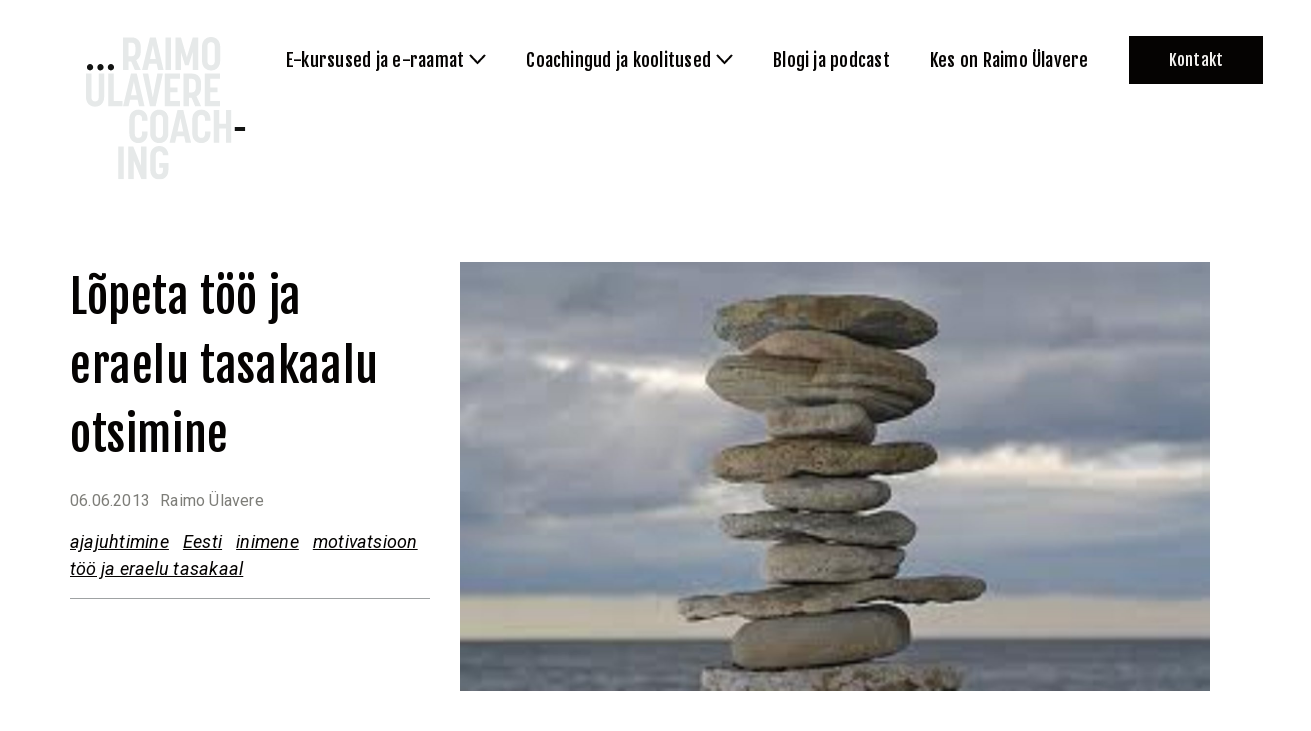

--- FILE ---
content_type: text/html; charset=UTF-8
request_url: https://raimoulavere.com/2013/06/06/lopeta-too-ja-eraelu-tasakaalu-otsimine/
body_size: 12154
content:

<!doctype html>
<html lang="et">
<head>
    <meta charset="UTF-8">
    <meta name="viewport" content="width=device-width, initial-scale=1, shrink-to-fit=no">
    <title>Lõpeta töö ja eraelu tasakaalu otsimine &#x2d; Raimo Ülavere Coaching</title>

<!-- Google Tag Manager for WordPress by gtm4wp.com -->
<script data-cfasync="false" data-pagespeed-no-defer>
	var gtm4wp_datalayer_name = "dataLayer";
	var dataLayer = dataLayer || [];
</script>
<!-- End Google Tag Manager for WordPress by gtm4wp.com -->
<!-- The SEO Framework by Sybre Waaijer -->
<meta name="robots" content="max-snippet:-1,max-image-preview:standard,max-video-preview:-1" />
<meta name="description" content="Kuidas saavutada tasakaal t&ouml;&ouml; ja eraelu vahel? K&uuml;simus, mida k&uuml;sitakse grupicoachingutel sageli ja millele vastuseks oodatakse mingit imelist ajajuhtimise nippi&#8230;" />
<meta property="og:image" content="https://raimoulavere.com/wp-content/uploads/2013/06/images.jpg" />
<meta property="og:image:width" content="275" />
<meta property="og:image:height" content="183" />
<meta property="og:locale" content="et_EE" />
<meta property="og:type" content="article" />
<meta property="og:title" content="Lõpeta töö ja eraelu tasakaalu otsimine" />
<meta property="og:description" content="Kuidas saavutada tasakaal t&ouml;&ouml; ja eraelu vahel? K&uuml;simus, mida k&uuml;sitakse grupicoachingutel sageli ja millele vastuseks oodatakse mingit imelist ajajuhtimise nippi (et vasta meilidele niimoodi ja&#8230;" />
<meta property="og:url" content="https://raimoulavere.com/2013/06/06/lopeta-too-ja-eraelu-tasakaalu-otsimine/" />
<meta property="og:site_name" content="Raimo Ülavere Coaching" />
<meta property="og:updated_time" content="2013-06-06T07:19+00:00" />
<meta property="article:published_time" content="2013-06-06T07:19+00:00" />
<meta property="article:modified_time" content="2013-06-06T07:19+00:00" />
<meta name="twitter:card" content="summary_large_image" />
<meta name="twitter:title" content="Lõpeta töö ja eraelu tasakaalu otsimine" />
<meta name="twitter:description" content="Kuidas saavutada tasakaal t&ouml;&ouml; ja eraelu vahel? K&uuml;simus, mida k&uuml;sitakse grupicoachingutel sageli ja millele vastuseks oodatakse mingit imelist ajajuhtimise nippi (et vasta meilidele niimoodi ja&#8230;" />
<meta name="twitter:image" content="https://raimoulavere.com/wp-content/uploads/2013/06/images.jpg" />
<meta name="twitter:image:width" content="275" />
<meta name="twitter:image:height" content="183" />
<link rel="canonical" href="https://raimoulavere.com/2013/06/06/lopeta-too-ja-eraelu-tasakaalu-otsimine/" />
<script type="application/ld+json">{"@context":"https://schema.org","@type":"BreadcrumbList","itemListElement":[{"@type":"ListItem","position":1,"item":{"@id":"https://raimoulavere.com/","name":"Raimo \u00dclavere Coaching"}},{"@type":"ListItem","position":2,"item":{"@id":"https://raimoulavere.com/inimene/","name":"inimene"}},{"@type":"ListItem","position":3,"item":{"@id":"https://raimoulavere.com/2013/06/06/lopeta-too-ja-eraelu-tasakaalu-otsimine/","name":"L\u00f5peta t\u00f6\u00f6 ja eraelu tasakaalu otsimine"}}]}</script>
<!-- / The SEO Framework by Sybre Waaijer | 3.33ms meta | 0.04ms boot -->

<link rel='dns-prefetch' href='//ajax.googleapis.com' />
<link rel='dns-prefetch' href='//cdn.jsdelivr.net' />
<link rel='dns-prefetch' href='//fonts.googleapis.com' />
<link rel='dns-prefetch' href='//s.w.org' />
<script type="text/javascript">
window._wpemojiSettings = {"baseUrl":"https:\/\/s.w.org\/images\/core\/emoji\/14.0.0\/72x72\/","ext":".png","svgUrl":"https:\/\/s.w.org\/images\/core\/emoji\/14.0.0\/svg\/","svgExt":".svg","source":{"concatemoji":"https:\/\/raimoulavere.com\/wp-includes\/js\/wp-emoji-release.min.js?ver=6.0.2"}};
/*! This file is auto-generated */
!function(e,a,t){var n,r,o,i=a.createElement("canvas"),p=i.getContext&&i.getContext("2d");function s(e,t){var a=String.fromCharCode,e=(p.clearRect(0,0,i.width,i.height),p.fillText(a.apply(this,e),0,0),i.toDataURL());return p.clearRect(0,0,i.width,i.height),p.fillText(a.apply(this,t),0,0),e===i.toDataURL()}function c(e){var t=a.createElement("script");t.src=e,t.defer=t.type="text/javascript",a.getElementsByTagName("head")[0].appendChild(t)}for(o=Array("flag","emoji"),t.supports={everything:!0,everythingExceptFlag:!0},r=0;r<o.length;r++)t.supports[o[r]]=function(e){if(!p||!p.fillText)return!1;switch(p.textBaseline="top",p.font="600 32px Arial",e){case"flag":return s([127987,65039,8205,9895,65039],[127987,65039,8203,9895,65039])?!1:!s([55356,56826,55356,56819],[55356,56826,8203,55356,56819])&&!s([55356,57332,56128,56423,56128,56418,56128,56421,56128,56430,56128,56423,56128,56447],[55356,57332,8203,56128,56423,8203,56128,56418,8203,56128,56421,8203,56128,56430,8203,56128,56423,8203,56128,56447]);case"emoji":return!s([129777,127995,8205,129778,127999],[129777,127995,8203,129778,127999])}return!1}(o[r]),t.supports.everything=t.supports.everything&&t.supports[o[r]],"flag"!==o[r]&&(t.supports.everythingExceptFlag=t.supports.everythingExceptFlag&&t.supports[o[r]]);t.supports.everythingExceptFlag=t.supports.everythingExceptFlag&&!t.supports.flag,t.DOMReady=!1,t.readyCallback=function(){t.DOMReady=!0},t.supports.everything||(n=function(){t.readyCallback()},a.addEventListener?(a.addEventListener("DOMContentLoaded",n,!1),e.addEventListener("load",n,!1)):(e.attachEvent("onload",n),a.attachEvent("onreadystatechange",function(){"complete"===a.readyState&&t.readyCallback()})),(e=t.source||{}).concatemoji?c(e.concatemoji):e.wpemoji&&e.twemoji&&(c(e.twemoji),c(e.wpemoji)))}(window,document,window._wpemojiSettings);
</script>
<style type="text/css">
img.wp-smiley,
img.emoji {
	display: inline !important;
	border: none !important;
	box-shadow: none !important;
	height: 1em !important;
	width: 1em !important;
	margin: 0 0.07em !important;
	vertical-align: -0.1em !important;
	background: none !important;
	padding: 0 !important;
}
</style>
	<link rel='stylesheet' id='pp-google-fonts-css'  href='//fonts.googleapis.com/css2?family=Fjalla+One&#038;family=Roboto:ital,wght@0,400;0,700;1,400;1,700&#038;display=swap' type='text/css' media='all' />
<link rel='stylesheet' id='pp-screen-css'  href='https://raimoulavere.com/wp-content/themes/raimo-ylavere-coaching/assets/dist/css/pp-app-theme.css?ver=210129-84339' type='text/css' media='all' />
<script type='text/javascript' src='//ajax.googleapis.com/ajax/libs/jquery/1.12.4/jquery.min.js' id='jquery-js'></script>
<script type='text/javascript' src='https://raimoulavere.com/wp-content/themes/raimo-ylavere-coaching/assets/dist/js/aos.js?ver=6.0.2' id='pp-aos-js'></script>
<script type='text/javascript' src='//cdn.jsdelivr.net/npm/js-cookie@rc/dist/js.cookie.min.js?ver=6.0.2' id='pp-js-cookies-js'></script>
<script type='text/javascript' id='pp-app-js-extra'>
/* <![CDATA[ */
var pp_vars = {"ajax_url":"https:\/\/raimoulavere.com\/wp-admin\/admin-ajax.php","lang":"et","nonce":"271cdba709","theme_uri":"https:\/\/raimoulavere.com\/wp-content\/themes\/raimo-ylavere-coaching"};
/* ]]> */
</script>
<script type='text/javascript' src='https://raimoulavere.com/wp-content/themes/raimo-ylavere-coaching/assets/dist/js/pp-app.js?ver=210129-84339' id='pp-app-js'></script>
<link rel="EditURI" type="application/rsd+xml" title="RSD" href="https://raimoulavere.com/xmlrpc.php?rsd" />
<link rel="wlwmanifest" type="application/wlwmanifest+xml" href="https://raimoulavere.com/wp-includes/wlwmanifest.xml" /> 
<link rel="alternate" type="application/json+oembed" href="https://raimoulavere.com/wp-json/oembed/1.0/embed?url=https%3A%2F%2Fraimoulavere.com%2F2013%2F06%2F06%2Flopeta-too-ja-eraelu-tasakaalu-otsimine%2F" />
<link rel="alternate" type="text/xml+oembed" href="https://raimoulavere.com/wp-json/oembed/1.0/embed?url=https%3A%2F%2Fraimoulavere.com%2F2013%2F06%2F06%2Flopeta-too-ja-eraelu-tasakaalu-otsimine%2F&#038;format=xml" />
<script type="text/javascript"><!--
function powerpress_pinw(pinw_url){window.open(pinw_url, 'PowerPressPlayer','toolbar=0,status=0,resizable=1,width=460,height=320');	return false;}
//-->
</script>
<!-- Stream WordPress user activity plugin v3.9.1 -->

<!-- Google Tag Manager for WordPress by gtm4wp.com -->
<!-- GTM Container placement set to automatic -->
<script data-cfasync="false" data-pagespeed-no-defer type="text/javascript">
	var dataLayer_content = {"pagePostType":"post","pagePostType2":"single-post","pageCategory":["inimene"],"pageAttributes":["ajajuhtimine","motivatsioon","too-ja-eraelu-tasakaal"],"pagePostAuthor":"Raimo Ülavere"};
	dataLayer.push( dataLayer_content );
</script>
<script data-cfasync="false">
(function(w,d,s,l,i){w[l]=w[l]||[];w[l].push({'gtm.start':
new Date().getTime(),event:'gtm.js'});var f=d.getElementsByTagName(s)[0],
j=d.createElement(s),dl=l!='dataLayer'?'&l='+l:'';j.async=true;j.src=
'//www.googletagmanager.com/gtm.'+'js?id='+i+dl;f.parentNode.insertBefore(j,f);
})(window,document,'script','dataLayer','GTM-KQSLH48');
</script>
<!-- End Google Tag Manager -->
<!-- End Google Tag Manager for WordPress by gtm4wp.com --><link rel="icon" href="https://raimoulavere.com/wp-content/uploads/2020/09/cropped-favicon-white-black2-32x32.png" sizes="32x32" />
<link rel="icon" href="https://raimoulavere.com/wp-content/uploads/2020/09/cropped-favicon-white-black2-192x192.png" sizes="192x192" />
<link rel="apple-touch-icon" href="https://raimoulavere.com/wp-content/uploads/2020/09/cropped-favicon-white-black2-180x180.png" />
<meta name="msapplication-TileImage" content="https://raimoulavere.com/wp-content/uploads/2020/09/cropped-favicon-white-black2-270x270.png" />


    <!-- Facebook Pixel Code -->
    <script>
    !function(f,b,e,v,n,t,s)
    {if(f.fbq)return;n=f.fbq=function(){n.callMethod?
    n.callMethod.apply(n,arguments):n.queue.push(arguments)};
    if(!f._fbq)f._fbq=n;n.push=n;n.loaded=!0;n.version='2.0';
    n.queue=[];t=b.createElement(e);t.async=!0;
    t.src=v;s=b.getElementsByTagName(e)[0];
    s.parentNode.insertBefore(t,s)}(window, document,'script',
    'https://connect.facebook.net/en_US/fbevents.js');
    fbq('init', '2147815208819543');
    fbq('track', 'PageView');
    </script>
    <noscript><img height="1" width="1" style="display:none" src="https://www.facebook.com/tr?id=2147815208819543&ev=PageView&noscript=1"/></noscript>
    <!-- End Facebook Pixel Code -->			<meta name="facebook-domain-verification" content="y7i7t9dh74amruvxb78lt8jso94l1f" />
	</head>

	<body class="post-template-default single single-post postid-2829 single-format-standard site-language-et" data-template="base.twig">
		<a class="skip-link screen-reader-text" href="#content">Skip to content</a>
		<div class="wrapper">
						<header class="site-header">
												<div class="site-header__inner">
						<h1 class="site-logo" role="banner">
							<a class="site-logo__link" href="https://raimoulavere.com" rel="home">
								<svg xmlns="http://www.w3.org/2000/svg" xmlns:xlink="http://www.w3.org/1999/xlink" viewBox="0 0 162 146">
<defs/>
<defs>
<path id="a" d="M0 .441h147.263V145H0z"/>
</defs>
<g fill="none" fill-rule="evenodd">
<g transform="translate(0 .559)">
<mask id="b" fill="#fff">
<use xlink:href="#a"/>
</mask>
<path class="logo-words" fill="#E6E9E9" d="M37.567 33.983h5.543v-8.738h2.631l3.711 8.738h6.014l-4.651-10.1c2.865-1.363 4.651-4.181 4.651-8.597v-4.37c0-6.482-3.712-10.052-9.161-10.052h-8.738v33.119zm5.543-14V6.173h2.537c2.302 0 4.369.94 4.369 4.698v4.228c0 3.993-2.067 4.886-4.369 4.886H43.11zm13.67 14h5.591l1.456-6.483h7.704l1.41 6.483h5.59L70.686.863h-5.919l-7.987 33.12zm8.034-11.275l2.912-13.764 2.866 13.764h-5.778zm15.784 11.275h5.496V.863h-5.496v33.12zm10.1 0h5.449V15.85l4.087 13.153h3.712l4.087-13.247v18.227h5.496V.863h-5.449l-5.967 20.2-5.966-20.2h-5.449v33.12zm35.938.423c5.402 0 9.207-3.946 9.207-9.537V10.024c0-5.637-3.805-9.583-9.207-9.583-5.403 0-9.161 3.946-9.161 9.583v14.845c0 5.59 3.758 9.537 9.161 9.537zm0-5.31c-1.926 0-3.665-1.032-3.665-4.04V9.79c0-3.053 1.786-4.04 3.665-4.04 1.973 0 3.711 1.034 3.711 4.04v15.268c0 3.054-1.879 4.04-3.711 4.04zM0 61.557V37.55h5.496v24.24c0 3.007 1.786 3.993 3.712 3.993 1.879 0 3.664-1.033 3.664-3.993V37.55h5.496v24.005c0 5.779-3.805 9.537-9.16 9.537-5.45 0-9.208-3.758-9.208-9.537zM22.455 37.55h5.543v27.81h8.973v5.309H22.455V37.55zm23.066 0h5.919l7.846 33.119h-5.591l-1.409-6.483h-7.705l-1.456 6.483h-5.59l7.986-33.12zm5.825 21.844L48.481 45.63l-2.913 13.764h5.778zm6.107-21.844h5.59L67.6 61.744l4.604-24.193h5.59L70.513 70.67h-5.779l-7.281-33.12zm22.267 0h15.408v5.355h-9.912v8.644h7.376v4.839h-7.376v8.973h9.912v5.308H79.72V37.55zm18.931 0h8.738c5.45 0 9.161 3.57 9.161 10.053v4.369c0 4.416-1.785 7.235-4.651 8.597l4.651 10.1h-6.013l-3.712-8.738h-2.63v8.738h-5.544V37.55zm8.08 19.12c2.302 0 4.369-.893 4.369-4.886v-4.228c0-3.758-2.067-4.698-4.369-4.698h-2.536V56.67h2.536zm13.576-19.12h15.409v5.355h-9.912v8.644h7.375v4.839h-7.375v8.973h9.912v5.308h-15.409V37.55zm-67.234 70.496c5.403 0 9.208-3.947 9.208-9.537v-2.208h-5.496v2.396c0 3.053-1.879 4.04-3.712 4.04-1.926 0-3.664-1.033-3.664-4.04V83.43c0-3.053 1.785-4.04 3.664-4.04 1.973 0 3.712 1.033 3.712 4.04v1.973h5.496v-1.738c0-5.637-3.805-9.584-9.208-9.584-5.402 0-9.16 3.947-9.16 9.584V98.51c0 5.59 3.758 9.537 9.16 9.537zm21.093 0c5.403 0 9.208-3.947 9.208-9.537V83.665c0-5.637-3.805-9.584-9.208-9.584-5.402 0-9.16 3.947-9.16 9.584V98.51c0 5.59 3.758 9.537 9.16 9.537zm0-5.31c-1.926 0-3.664-1.032-3.664-4.04V83.43c0-3.053 1.785-4.04 3.664-4.04 1.973 0 3.711 1.033 3.711 4.04v15.268c0 3.053-1.879 4.04-3.711 4.04zm10.476 4.887h5.591l1.456-6.483h7.704l1.41 6.483h5.59l-7.845-33.12h-5.92l-7.986 33.12zm8.033-11.275l2.913-13.765 2.866 13.765h-5.779zm24.1 11.698c5.402 0 9.207-3.947 9.207-9.537v-2.208h-5.496v2.396c0 3.053-1.879 4.04-3.711 4.04-1.926 0-3.664-1.033-3.664-4.04V83.43c0-3.053 1.785-4.04 3.664-4.04 1.973 0 3.711 1.033 3.711 4.04v1.973h5.496v-1.738c0-5.637-3.805-9.584-9.207-9.584-5.403 0-9.161 3.947-9.161 9.584V98.51c0 5.59 3.758 9.537 9.161 9.537zm12.496-.423h5.543V93.342h6.953v14.282h5.496v-33.12h-5.496v14h-6.953v-14h-5.543v33.12zm-96.63 36.953h5.496v-33.12h-5.496v33.12zm10.101-33.12h5.167l7.752 19.59v-19.542h5.543v33.072h-5.168l-7.798-19.308v19.308h-5.496v-33.12zm22.361 24.007v-14.892c0-5.638 3.758-9.584 9.113-9.584 5.356 0 9.114 3.852 9.208 9.349h-5.496c0-2.913-1.551-3.993-3.665-3.993-2.161 0-3.664 1.127-3.664 4.462v14.845c0 2.913 1.597 4.04 3.617 4.04 1.926 0 3.712-1.033 3.712-4.04v-2.536h-3.665v-4.84h9.161v7.189c0 5.637-3.758 9.536-9.208 9.536-5.355 0-9.113-3.9-9.113-9.536z" mask="url(#b)"/>
</g>
<path class="make-white" fill="#131413" d="M4.074 34.87c1.785 0 3.195-1.408 3.195-3.147 0-1.785-1.41-3.241-3.195-3.241-1.738 0-3.148 1.456-3.148 3.24 0 1.74 1.41 3.149 3.148 3.149zm7.422-3.147c0-1.785 1.409-3.241 3.147-3.241 1.786 0 3.195 1.456 3.195 3.24 0 1.74-1.41 3.149-3.195 3.149a3.148 3.148 0 01-3.147-3.148zm13.717 3.148c1.785 0 3.194-1.41 3.194-3.148 0-1.785-1.41-3.241-3.194-3.241-1.738 0-3.148 1.456-3.148 3.24 0 1.74 1.41 3.149 3.148 3.149zm125.433 61.473h10.429V92.21h-10.43v4.134z"/>
</g>
</svg>								<span class="sr-only">Raimo Ülavere Coaching</span>
							</a>
						</h1>

						<nav class="nav-header-wrap" role="navigation">
								<ul class="nav-header" id="nav-header">
			<li class=" menu-item menu-item-type-custom menu-item-object-custom menu-item-5605 menu-item-has-children">
			<a target=""  data-flyout="#flyout-menu-5605"  href="#"><span class="menu-item-helper">E-kursused ja e-raamat</span></a>
					</li>
			<li class=" menu-item menu-item-type-custom menu-item-object-custom menu-item-37 menu-item-has-children">
			<a target=""  data-flyout="#flyout-menu-37"  href="#"><span class="menu-item-helper">Coachingud ja koolitused</span></a>
					</li>
			<li class=" menu-item menu-item-type-post_type menu-item-object-page current_page_parent menu-item-5177">
			<a target=""  href="https://raimoulavere.com/blogi/"><span class="menu-item-helper">Blogi ja podcast</span></a>
					</li>
			<li class=" menu-item menu-item-type-post_type menu-item-object-page menu-item-90">
			<a target=""  href="https://raimoulavere.com/kes-on-raimo-ulavere/"><span class="menu-item-helper">Kes on Raimo Ülavere</span></a>
					</li>
			<li class=" menu-item menu-item-type-post_type menu-item-object-page is-hightlighted menu-item-85 is-hightlighted">
			<a target=""  href="https://raimoulavere.com/kontakt/"><span class="menu-item-helper">Kontakt</span></a>
					</li>
		</ul>
						</nav><!-- #nav -->

												<nav class="languages">
															<a class="lang-item lang-item-8 lang-item-en no-translation lang-item-first" href="https://raimoulavere.com/en/home/">en</a>
													</nav>

						<div class="mobile-menu-trigger">
							<span class="mobile-menu-trigger__label">Menüü</span>
							<button class="hamburger hamburger--collapse" type="button" aria-label="Menu">
								<span class="hamburger-box">
									<span class="hamburger-inner"></span>
								</span>
							</button>
						</div>

							        		<div class="flyout-menu  menu-item menu-item-type-custom menu-item-object-custom menu-item-5605 menu-item-has-children" id="flyout-menu-5605">
						
                        <a class="flyout-menu-item" href="https://buy.stripe.com/00g7tX2jH3s2eSA8ww">
                                <figure class="flyout-menu-item__icon"><img src="https://raimoulavere.com/wp-content/uploads/2024/12/img-0341.jpeg"></figure>
                <span class="flyout-menu-item__title">e-raamat: Ajust, stressist, perfektsionismist molutamise ja õnneni</span>
                <span class="flyout-menu-item__description"></span>
            </a>
                        <a class="flyout-menu-item" href="https://raimoulavere.com/tulemuslik-ja-teadlik-juht/">
                                <figure class="flyout-menu-item__icon"><img src="https://raimoulavere.com/wp-content/uploads/2021/01/menu-item-juhile.svg"></figure>
                <span class="flyout-menu-item__title">Tulemuslik ja teadlik kaasaegne juht</span>
                <span class="flyout-menu-item__description"></span>
            </a>
                        <a class="flyout-menu-item" href="https://coachraimoulavere.thinkific.com/courses/rekalibreerimine-3-0">
                                <figure class="flyout-menu-item__icon"><img src="https://raimoulavere.com/wp-content/uploads/2021/01/menu-item-meeskonnale.svg"></figure>
                <span class="flyout-menu-item__title">Rekalibreerimine 3.0</span>
                <span class="flyout-menu-item__description"></span>
            </a>
                        			
		</div>
        	        		<div class="flyout-menu  menu-item menu-item-type-custom menu-item-object-custom menu-item-37 menu-item-has-children" id="flyout-menu-37">
						
                        <a class="flyout-menu-item" href="https://raimoulavere.com/coaching-program/mentaalnetugevus/">
                                <figure class="flyout-menu-item__icon"><img src="https://raimoulavere.com/wp-content/uploads/2020/08/menu-item-juhile.svg"></figure>
                <span class="flyout-menu-item__title">Mentaalne tugevus</span>
                <span class="flyout-menu-item__description">… pingega töötamine ja mõistlikud otsused</span>
            </a>
                        <a class="flyout-menu-item" href="https://raimoulavere.com/coaching-program/eestvedamine/">
                                <figure class="flyout-menu-item__icon"><img src="https://raimoulavere.com/wp-content/uploads/2020/08/menu-item-meeskonnale.svg"></figure>
                <span class="flyout-menu-item__title">Eestvedamine</span>
                <span class="flyout-menu-item__description">… juhtimine, eestvedamine ja koostöö</span>
            </a>
                        <a class="flyout-menu-item" href="https://raimoulavere.com/coaching-program/koolitusedjaesinemised/">
                                <figure class="flyout-menu-item__icon"><img src="https://raimoulavere.com/wp-content/uploads/2020/08/menu-item-sportlasele.svg"></figure>
                <span class="flyout-menu-item__title">Koolitused ja esinemised</span>
                <span class="flyout-menu-item__description">… teiste juhtimisest enesejuhtimiseni</span>
            </a>
                        			
		</div>
        	        	        	        	
					</div>
							</header>

			<div class="site-mobile-overlay">
				<nav class="nav-mobile-wrap">
											<ul class="nav-mobile" id="nav-mobile">
													<li class=" menu-item menu-item-type-custom menu-item-object-custom menu-item-5605 menu-item-has-children">
								<a target="" href="#">E-kursused ja e-raamat</a>
																	<ul class="sub-menu">
																			<li class=" menu-item menu-item-type-custom menu-item-object-custom menu-item-5605 menu-item-has-children"><a target="" href="https://buy.stripe.com/00g7tX2jH3s2eSA8ww">e-raamat: Ajust, stressist, perfektsionismist molutamise ja õnneni</a></li>
																			<li class=" menu-item menu-item-type-custom menu-item-object-custom menu-item-5605 menu-item-has-children"><a target="" href="https://raimoulavere.com/tulemuslik-ja-teadlik-juht/">Tulemuslik ja teadlik kaasaegne juht</a></li>
																			<li class=" menu-item menu-item-type-custom menu-item-object-custom menu-item-5605 menu-item-has-children"><a target="" href="https://coachraimoulavere.thinkific.com/courses/rekalibreerimine-3-0">Rekalibreerimine 3.0</a></li>
																		</ul>
															</li>
													<li class=" menu-item menu-item-type-custom menu-item-object-custom menu-item-37 menu-item-has-children">
								<a target="" href="#">Coachingud ja koolitused</a>
																	<ul class="sub-menu">
																			<li class=" menu-item menu-item-type-custom menu-item-object-custom menu-item-37 menu-item-has-children"><a target="" href="https://raimoulavere.com/coaching-program/mentaalnetugevus/">Mentaalne tugevus</a></li>
																			<li class=" menu-item menu-item-type-custom menu-item-object-custom menu-item-37 menu-item-has-children"><a target="" href="https://raimoulavere.com/coaching-program/eestvedamine/">Eestvedamine</a></li>
																			<li class=" menu-item menu-item-type-custom menu-item-object-custom menu-item-37 menu-item-has-children"><a target="" href="https://raimoulavere.com/coaching-program/koolitusedjaesinemised/">Koolitused ja esinemised</a></li>
																		</ul>
															</li>
													<li class=" menu-item menu-item-type-post_type menu-item-object-page current_page_parent menu-item-5177">
								<a target="" href="https://raimoulavere.com/blogi/">Blogi ja podcast</a>
															</li>
													<li class=" menu-item menu-item-type-post_type menu-item-object-page menu-item-90">
								<a target="" href="https://raimoulavere.com/kes-on-raimo-ulavere/">Kes on Raimo Ülavere</a>
															</li>
													<li class=" menu-item menu-item-type-post_type menu-item-object-page is-hightlighted menu-item-85 is-hightlighted">
								<a target="" href="https://raimoulavere.com/kontakt/">Kontakt</a>
															</li>
												</ul>
									</nav>


								<nav class="languages languages--mobile">
											<a class="lang-item lang-item-8 lang-item-en no-translation lang-item-first" href="https://raimoulavere.com/en/home/">en</a>
									</nav>
			</div>

			<section class="site-single-section">
	<div class="container">
		<div class="row">
			<div class="col-12 col-lg-4">

				<aside class="single-post-aside">
					<h1 class="single-post-aside__title">Lõpeta töö ja eraelu tasakaalu otsimine</h1>
					<div class="single-post-card__meta">
						<time class="single-post-card__meta-time">06.06.2013</time>
						<span class="single-post-card__meta-author">Raimo Ülavere</span>
					</div>
					<div class="single-post-aside__categories">
											<a href="https://raimoulavere.com/tag/ajajuhtimine/"   title="ajajuhtimine">ajajuhtimine</a>
											<a href="https://raimoulavere.com/"   title="Eesti">Eesti</a>
											<a href="https://raimoulavere.com/inimene/"   title="inimene">inimene</a>
											<a href="https://raimoulavere.com/tag/motivatsioon/"   title="motivatsioon">motivatsioon</a>
											<a href="https://raimoulavere.com/tag/too-ja-eraelu-tasakaal/"   title="töö ja eraelu tasakaal">töö ja eraelu tasakaal</a>
										</div>
				</aside>

			</div>
			<div class="col-12 col-lg-8">

								<figure class="single-post-cover">
					<img class="img-fluid" src="https://raimoulavere.com/wp-content/uploads/2013/06/images-1538x880-c-default.jpg" width="769" height="440">
				</figure>
								<article class="single-post-content">
					<h2><span style="font-weight: normal;">Kuidas saavutada tasakaal töö ja eraelu vahel? Küsimus, mida küsitakse grupicoachingutel sageli ja millele vastuseks oodatakse mingit imelist ajajuhtimise nippi (et vasta meilidele niimoodi ja planeeri oma aega sedaviisi). Selle pealt, mis ma näinud olen, julgen aga kinnitada &#8211; nipid on head, ent&#8230; kahjuks kipuvad olema lühiajalised. Sest probleem pole halvas planeerimises, vaid muus.</span></h2>
<p><!--more--></p>
<p>Tõsi, ei oska minagi välja pakkuda imelist nippi, mis lahendaks kõik probleemid. Küll aga on tekkinud paar mõtet, mis vähemasti mul endal aitab nii töö kui eraelu paremini nautida.</p>
<p>Esiteks lõpetada tasakaalu otsimine. Tasakaalu otsimine tähendab justkui seda, et meil peab olema elus valdkonnad kindlates ajaproportsioonides: töö ja eraelu. Tegelikkuses on selline asi kaunis keeruline tekitada, sest proportsioonid muutuvad, prioriteedid ajas muutuvad. Ja muutuvad kiiresti, pea igapäevaselt. Pagan, elu on liiga kirev, et me suudaks seda kuhugi kastidesse panna!</p>
<p>Kuidas ma näen töö aja eraelu suhet on hoopis läbi erinevate rollide. Töö on ainult üks osake elust. Samal ajal oleme me ka isad, emad, sõbrad, sportlased, raamatulugejad ja veel palju-palju asju, mida ei saa kastistada. Sõnaga: &#8220;mina&#8221; koosneb väga paljudest eri tahkudest ning eesmärk on mitte tasakaal, vaid teha neid asju, millel &#8220;mina&#8221; jaoks on väärtust. Ning mitte teha (või võimalikult vähe teha) neid asju, millel väärtust pole.</p>
<p>Me kõik oleme võimelised tegema 24/7 tööd (noh, vahepeal väikese tukastuspausiga ehk siiski), kui meile see töö kohutavalt meeldib. Ja tõenäoliselt oleme me kõik seda mingil ajal ka teinud &#8211; see on tunne, kus tööd tehes on aeg kaotanud mõtte ning me lihtsaltteeme ja teeme ja teeme… sest see on lahe, see meeldib meile ja selles on sel hetkel meie jaoks väärtust enam kui miskil muul (näiteks praegu seda siin kirjutades tunnen seda tunnet).</p>
<p>Sama tunnet oleme ilmselt kogenud mitte ainult tööd tehes. Mängides lastega, olles koos lähedasega, tehes trenni, metsas seenel käies. Kus iganes. Selle tundega tehtud tegevus ei hooli sellest, kas meile selle eest makstakse raha või mitte. Mõnede eest makstakse ja mõnede eest mitte. Kas esimene on siis töö ja teine mitte? Võib-olla polegi aga mõtet niimodi lahterdama hakata ja võtta asja nii nagu on: mõnede tegemiste eest makstakse ja mõnede eest mitte. Ma hetkel ei soovi arutleda liiga palju selle üle, et tööd PEAB tegema selleks, et leib laual oleks (ka see on teatud piirini ju õige). Räägin pigem mõtteviisist.</p>
<p>Kui nüüd selle mõtte juurest tagasi tulla töö ja eraelu tasakaalu juurde, siis hädas kipuvad olema eelkõige inimesed (muuseas, aeg-ajalt me kõik), kellel lühemalt või pikemalt kaob või väheneb kontroll oma elu üle. Kelle kalendri panevad täis teised inimesed, kelle eest otsuseid teevad teised inimesed, kes omamoodi on andnud vastutuse oma elu eest kellegi teise kätte. Ülemuse, naise, mehe, laste, kolleegi, vanemate, organisatsiooni kätte. Ning kes ei oska seda vastutust enam tagasi võtta.</p>
<p>Vastutuse tagasivõtmise korral on jutt kahest asjast:</p>
<p>1. Mis on siht mingis konkreetses rollis? Näiteks kuidas mina näen ennast ideaalis hea isana, või kuidas ma näen ennast ideaalis töö kontekstis, või spordiharrastajana vms</p>
<p>2. Kui palju ja kuidas ma muudan oma harjumusi, et saaksin liikuda sihtide poole?</p>
<p>PS Sihtide puhul ei pea silmas niivõrd mingeid konkreetseid eesmärke a la &#8220;septembriks 6 kilo kergem&#8221;, vaid midagi hägusemat, ent samas emotsionaalsemat, inspireerivamat. Igalühel on see midagi omalaadset.</p>
<p>Seega, küsimus pole, vähemasti minu jaoks, tasakaalus ja selle otsimises. Küsimus on selles, millised on sinu jaoks olulised rollid, mida sa neis rollides tahad näha ning kuidas tegeleda igas rollis rohkem nende asjadega, millel on väärtust ja vähem nende asjadega, millel väärtust ei ole. Siin kahjuks pole lihtsaid nipi-triki moodi shortcut&#8217;e, tundub mulle.</p>

				</article>
				<div class="site-post-share">
					<span class="site-post-share__title">Jaga:</span>
					<button type="button" class="site-post-share__button site-post-share__facebook" data-href="https://raimoulavere.com/2013/06/06/lopeta-too-ja-eraelu-tasakaalu-otsimine/" data-social-event="fb">Share on Facebook</button>
					<button type="button" class="site-post-share__button site-post-share__linkedin" data-href="https://raimoulavere.com/2013/06/06/lopeta-too-ja-eraelu-tasakaalu-otsimine/" data-social-event="linkedin">Share on LinkedIn</button>
				</div>

			</div>
		</div>
	</div>
</section>

<section class="site-single-addons">
	<div class="container">
		<div class="row">
			<div class="col-12 col-lg-4">
								<div class="aside-widget-newsletter aside-widget-newsletter--related">
					<img class="aside-widget-newsletter__icon" src="https://raimoulavere.com/wp-content/themes/raimo-ylavere-coaching/assets/dist/img/icon-newsletter.svg" alt="Sign up for newsletter" height="115">
					<h2 class="aside-widget-newsletter__title">Liitu 3000+ juhi ja ettevõtjaga ning telli uudiskiri</h2>
										<form class="container" action="https://9ndeed0t.sendsmaily.net/api/opt-in/" method="post" autocomplete="off">
						<div>
							<input type="hidden" name="key" value="zm7OfM_F12AtHCKfoabM5q3X-sQsc-ZkuMjdZLaamdU,">
							<input type="hidden" name="autoresponder" value="3">
							<input type="hidden" name="success_url" value="https://raimoulavere.com/liitusid-uudiskirja-saajatega/">
							<input type="hidden" name="failure_url" value="https://raimoulavere.com/error">
							<input type="hidden" name="source" value="web">
						</div>
						<div class="mc4wp-form-fields">
							<div class="form-group">
								<label>Sinu nimi</label>
								<input class="form-control" type="text" name="eesnimi" value="" required>
							</div>
							<div class="form-group">
								<label>Sinu e-post</label>
								<input class="form-control" type="text" name="email" value="" required>
							</div>
							<div class="form-group">
								<div class="custom-control custom-checkbox">
								<input type="checkbox" class="custom-control-input" id="wpagree" name="AGREE_TO_TERMS" value="1" required="">
								<label class="custom-control-label" for="wpagree">Nõustun <a href="https://raimoulavere.com/andmekaitsetingimused/" target="_blank">privaatsustingimustega</a></label>
								</div>
							</div>
							<div class="form-group">
								<button class="btn btn-primary btn-ryc" type="submit">Tellin uudiskirja</button>
							</div>
						</div>
						<div style="overflow:hidden;height:0px;"><input type="text" name="re-email" value=""></div>
					</form> 
				</div>
			</div>
			<div class="col-12 col-lg-8">
				<h2 class="relates-posts-title">Veel lugemist</h2>
				<div class='yarpp yarpp-related yarpp-related-shortcode yarpp-template-yarpp-template-raimo'>
<div class="row">
    	<div class="col-12 col-lg-6">
        <div class="relate-post-item">
            <figure class="relate-post-item__cover" style="background-image:url(https://raimoulavere.com/wp-content/uploads/2020/05/fisherman-2739115-1280.jpg);">
                <img width="150" height="150" src="https://raimoulavere.com/wp-content/uploads/2020/05/fisherman-2739115-1280-150x150.jpg" class="img-fluid wp-post-image" alt="" loading="lazy" srcset="https://raimoulavere.com/wp-content/uploads/2020/05/fisherman-2739115-1280-150x150.jpg 150w, https://raimoulavere.com/wp-content/uploads/2020/05/fisherman-2739115-1280-72x72.jpg 72w, https://raimoulavere.com/wp-content/uploads/2020/05/fisherman-2739115-1280-144x144.jpg 144w" sizes="(max-width: 150px) 100vw, 150px" />            </figure>
            <h3 class="relate-post-item__title"><a href="https://raimoulavere.com/2020/05/12/meil-pole-vaja-too-ja-eraelu-tasakaalu/">Meil pole vaja töö ja eraelu tasakaalu</a></h3>
            <time class="relate-post-item__datetime">12.05.2020</time>
            <div class="relate-post-item__excerpt"><p>Me oleme tasakaalu sõltlased. Kogu inimkonna teadliku ajaloo vältel on inimesed otsinud tasakaalu. Tänapäeval on see otsing kehastunud mõttevisiisiks: töö on raske, elu aga kerge [&hellip;]</p>
</div>
            <div class="single-post-card__categories"><a href="https://raimoulavere.com/inimene/">inimene</a><a href="https://raimoulavere.com/juhtimine/">juhtimine ja leadership</a></div>            <div class="single-post-card__readmore">
		        <a href="https://raimoulavere.com/2020/05/12/meil-pole-vaja-too-ja-eraelu-tasakaalu/"><span>Loe edasi</span></a>
	        </div>
        </div>  
        <!-- (56.6)-->
    </div>
    	<div class="col-12 col-lg-6">
        <div class="relate-post-item">
            <figure class="relate-post-item__cover" style="background-image:url();">
                            </figure>
            <h3 class="relate-post-item__title"><a href="https://raimoulavere.com/2009/04/06/maailma-tippkonsultant-teie-riigis-on-praegu-vaga-palju-viha/">Maailma tippkonsultant: Teie riigis on praegu väga palju viha</a></h3>
            <time class="relate-post-item__datetime">06.04.2009</time>
            <div class="relate-post-item__excerpt"><p>Mul on ülimalt hea meel esitleda Mindsweeperi esimest külalisblogijat, head kolleegi Kristjan Otsmanni. Ja esimene tükk külaliselt tõstab lati kohe aukartustäratavalt kõrgele &#8211; see on [&hellip;]</p>
</div>
            <div class="single-post-card__categories"><a href="https://raimoulavere.com/juhtimine/">juhtimine ja leadership</a><a href="https://raimoulavere.com/majandus/">majandus ja äri</a></div>            <div class="single-post-card__readmore">
		        <a href="https://raimoulavere.com/2009/04/06/maailma-tippkonsultant-teie-riigis-on-praegu-vaga-palju-viha/"><span>Loe edasi</span></a>
	        </div>
        </div>  
        <!-- (30.3)-->
    </div>
    </div>
</div>

			</div>
		</div>
	</div>
</section>



				
							<footer class="site-footer" id="footer">
					<div class="container">
    <div class="row">
        <div class="col-12 col-md-6">
            <nav class="nav-footer-wrap">
	<ul class="nav-footer">
			<li class=" menu-item menu-item-type-post_type menu-item-object-pp_program menu-item-5189 menu-item-has-children">
							<span>Coachingu programmid</span>
						
								<ul class="sub-menu">
			<li class=" menu-item menu-item-type-post_type menu-item-object-pp_program menu-item-5188">
			<a target="" href="https://raimoulavere.com/coaching-program/mentaalnetugevus/">Mentaalne tugevus</a>
					</li>
			<li class=" menu-item menu-item-type-post_type menu-item-object-pp_program menu-item-5187">
			<a target="" href="https://raimoulavere.com/coaching-program/eestvedamine/">Eestvedamine</a>
					</li>
			<li class=" menu-item menu-item-type-post_type menu-item-object-pp_program menu-item-5186">
			<a target="" href="https://raimoulavere.com/coaching-program/koolitusedjaesinemised/">Koolitused ja esinemised</a>
					</li>
		</ul>
					</li>
			<li class=" menu-item menu-item-type-post_type menu-item-object-page current_page_parent menu-item-5190">
							<a target="" href="https://raimoulavere.com/blogi/">Blogi ja podcast</a>
						
					</li>
			<li class=" menu-item menu-item-type-post_type menu-item-object-page menu-item-5191">
							<a target="" href="https://raimoulavere.com/kes-on-raimo-ulavere/">Kes on Raimo Ülavere</a>
						
					</li>
		</ul>
</nav>
        </div>
        <div class="col-12 col-md-6">
            <div class="footer-contact">
                <div class="footer-contact__left">
                                            <p class="footer-contact__title"><a href="https://raimoulavere.com/kontakt/">KONTAKT</a></p>
                                        <p><a href="mailto:raimo@raimoulavere.com">raimo@raimoulavere.com</a></p>
                    <p><a href="tel:+372 509 6485">+372 509 6485</a></p>
                </div>
                <div class="footer-contact__right">
                    <p>OÜ Mindsweeper</p>
                    <p>Reg nr 11473411</p>
                    <p>Kammelja 4-2, Tallinn, 13516</p>
                </div>
            </div>

        </div>  
    </div>
    <div class="row">
        <div class="col-12">
            <div class="footer-icons-wrap">
                <div class="footer-icons">
    <span class="footer-icons__label">Jälgi:</span>
    <ul class="footer-icons-nav">
                <li class=" menu-item menu-item-type-custom menu-item-object-custom menu-item-12"><a target="" href="https://www.facebook.com/coachraimoulavere">Facebook</a></li>
                <li class=" menu-item menu-item-type-custom menu-item-object-custom menu-item-13"><a target="" href="https://www.linkedin.com/in/coach-raimo-%C3%BClavere/?originalSubdomain=ee">LinkedIn</a></li>
            </ul>
</div>

                <div class="footer-icons">
    <span class="footer-icons__label">Kuula podcasti:</span>
    <ul class="footer-icons-nav">
                <li class=" menu-item menu-item-type-custom menu-item-object-custom menu-item-14"><a target="" href="https://open.spotify.com/show/3BrSPQA5gRVlmzeVyOXMjB">Spotify</a></li>
                <li class=" menu-item menu-item-type-custom menu-item-object-custom menu-item-15"><a target="" href="https://podcasts.apple.com/us/podcast/coach-raimo-%C3%BClavere-jutud/id1510144275">Apple Music</a></li>
            </ul>
</div>
            </div>

        </div>
    </div>
</div>				</footer>
				<script>
(function(){if(!window.chatbase||window.chatbase("getState")!=="initialized"){window.chatbase=(...arguments)=>{if(!window.chatbase.q){window.chatbase.q=[]}window.chatbase.q.push(arguments)};window.chatbase=new Proxy(window.chatbase,{get(target,prop){if(prop==="q"){return target.q}return(...args)=>target(prop,...args)}})}const onLoad=function(){const script=document.createElement("script");script.src="https://www.chatbase.co/embed.min.js";script.id="qntYDedgsrun0jhd2BPPW";script.domain="www.chatbase.co";document.body.appendChild(script)};if(document.readyState==="complete"){onLoad()}else{window.addEventListener("load",onLoad)}})();
</script><link rel='stylesheet' id='yarppRelatedCss-css'  href='https://raimoulavere.com/wp-content/plugins/yet-another-related-posts-plugin/style/related.css?ver=5.27.8' type='text/css' media='all' />
<script type='text/javascript' id='flying-pages-js-before'>
window.FPConfig= {
	delay: 0,
	ignoreKeywords: ["\/wp-admin","\/wp-login.php","\/cart","\/checkout","add-to-cart","logout","#","?",".png",".jpeg",".jpg",".gif",".svg",".webp"],
	maxRPS: 3,
    hoverDelay: 50
};
</script>
<script type='text/javascript' src='https://raimoulavere.com/wp-content/plugins/flying-pages/flying-pages.min.js?ver=2.4.6' id='flying-pages-js' defer></script>
<script type='text/javascript' id='fdc-js-extra'>
/* <![CDATA[ */
var _fdcVars = {"ajax":{"url":"https:\/\/raimoulavere.com\/wp-admin\/admin-ajax.php","nonce":"f36405e391"},"str":{"no_file_added":"No file added by the user"}};
/* ]]> */
</script>
<script type='text/javascript' src='https://raimoulavere.com/wp-content/plugins/form-data-collector/scripts/fdc-front.min.js?ver=2.2.3' id='fdc-js'></script>
<script>window.GA_ID='UA-87382607-1';</script><script src='https://raimoulavere.com/wp-content/plugins/flying-analytics/js/minimal-analytics.js' defer></script>
			

						<div class="modal fade" id="leaveNoticeModal" tabindex="-1" aria-labelledby="leaveNoticeModal" aria-hidden="true">
    <div class="modal-dialog modal-xl modal-dialog-centered">
        <div class="modal-content">
            <button type="button" class="close" data-dismiss="modal" aria-label="Close">
                <span aria-hidden="true">&times;</span>
            </button>
            <div class="modal-body">
            
                <div class="container-fluid">
                    <div class="row">
                        <div class="col-12 col-md-3">
                                                        <figure class="leavenotice-icon">
                                <img src="https://raimoulavere.com/wp-content/uploads/2020/09/icon-leavenotice.svg">
                            </figure>
                        </div>
                        <div class="col-12 col-md-4">
                            <article class="leavenotice-content">
                                <h2>Kuidas kasvada ja realiseerida see, milleks sa võimeline oled?</h2>
<p>Nõuanded ja artiklid meeskonnatööst, coachingust, juhtimisest, vaimsest tugevusest. Juba 3000+ kasvajat ootab Sind ees.</p>

                            </article>
                        </div>
                        <div class="col-12 col-md-4">
                                                        <form class="container" action="https://9ndeed0t.sendsmaily.net/api/opt-in/" method="post" autocomplete="off">
                                <div>
                                    <input type="hidden" name="key" value="zm7OfM_F12AtHCKfoabM5q3X-sQsc-ZkuMjdZLaamdU,">
                                    <input type="hidden" name="autoresponder" value="3">
                                    <input type="hidden" name="success_url" value="https://raimoulavere.com/liitusid-uudiskirja-saajatega/">
                                    <input type="hidden" name="failure_url" value="https://raimoulavere.com/error">
                                    <input type="hidden" name="source" value="web">
                                </div>
                                <div class="mc4wp-form-fields">
                                    <div class="form-group">
                                        <label>Sinu nimi</label>
                                        <input class="form-control" type="text" name="eesnimi" value="" required>
                                    </div>
                                    <div class="form-group">
                                        <label>Sinu e-post</label>
                                        <input class="form-control" type="text" name="email" value="" required>
                                    </div>
                                    <div class="form-group">
                                        <div class="custom-control custom-checkbox">
                                        <input type="checkbox" class="custom-control-input" id="wpagree" name="AGREE_TO_TERMS" value="1" required="">
                                        <label class="custom-control-label" for="wpagree">Nõustun <a href="https://raimoulavere.com/andmekaitsetingimused/" target="_blank">privaatsustingimustega</a></label>
                                        </div>
                                    </div>
                                    <div class="form-group">
                                        <button class="btn btn-primary btn-ryc" type="submit">Tellin uudiskirja</button>
                                    </div>
                                </div>
                                <div style="overflow:hidden;height:0px;"><input type="text" name="re-email" value=""></div>
                            </form> 
                        </div>
                    </div>
                </div>

            </div>        </div>
    </div>
</div>		</div>
	</body>
</html>


--- FILE ---
content_type: text/css
request_url: https://raimoulavere.com/wp-content/themes/raimo-ylavere-coaching/assets/dist/css/pp-app-theme.css?ver=210129-84339
body_size: 49684
content:
/* ------------------------------------------------------------ *\
    Vendors
\* ------------------------------------------------------------ */
/* ------------------------------------------------------------ *\
    Boostrap 4.3
\* ------------------------------------------------------------ */
:root {
  --blue: #007bff;
  --indigo: #6610f2;
  --purple: #6f42c1;
  --pink: #e83e8c;
  --red: #dc3545;
  --orange: #fd7e14;
  --yellow: #ffc107;
  --green: #28a745;
  --teal: #20c997;
  --cyan: #17a2b8;
  --white: #fff;
  --gray: #6c757d;
  --gray-dark: #343a40;
  --primary: #000;
  --secondary: #00fc99;
  --success: #28a745;
  --info: #17a2b8;
  --warning: #ffc107;
  --danger: #dc3545;
  --light: #f8f9fa;
  --dark: #343a40;
  --breakpoint-xs: 0;
  --breakpoint-sm: 576px;
  --breakpoint-md: 768px;
  --breakpoint-lg: 992px;
  --breakpoint-xl: 1200px;
  --font-family-sans-serif: "Roboto", sans-serif;
  --font-family-monospace: SFMono-Regular, Menlo, Monaco, Consolas, "Liberation Mono", "Courier New", monospace; }

*,
*::before,
*::after {
  box-sizing: border-box; }

html {
  font-family: sans-serif;
  line-height: 1.15;
  -webkit-text-size-adjust: 100%;
  -webkit-tap-highlight-color: rgba(0, 0, 0, 0); }

article, aside, figcaption, figure, footer, header, hgroup, main, nav, section {
  display: block; }

body {
  margin: 0;
  font-family: "Roboto", sans-serif;
  font-size: 1rem;
  font-weight: 400;
  line-height: 1.5;
  color: #212529;
  text-align: left;
  background-color: #fff; }

[tabindex="-1"]:focus:not(:focus-visible) {
  outline: 0 !important; }

hr {
  box-sizing: content-box;
  height: 0;
  overflow: visible; }

h1, h2, h3, h4, h5, h6 {
  margin-top: 0;
  margin-bottom: 0.5rem; }

p {
  margin-top: 0;
  margin-bottom: 1rem; }

abbr[title],
abbr[data-original-title] {
  text-decoration: underline;
  text-decoration: underline dotted;
  cursor: help;
  border-bottom: 0;
  text-decoration-skip-ink: none; }

address {
  margin-bottom: 1rem;
  font-style: normal;
  line-height: inherit; }

ol,
ul,
dl {
  margin-top: 0;
  margin-bottom: 1rem; }

ol ol,
ul ul,
ol ul,
ul ol {
  margin-bottom: 0; }

dt {
  font-weight: 700; }

dd {
  margin-bottom: .5rem;
  margin-left: 0; }

blockquote {
  margin: 0 0 1rem; }

b,
strong {
  font-weight: bolder; }

small {
  font-size: 80%; }

sub,
sup {
  position: relative;
  font-size: 75%;
  line-height: 0;
  vertical-align: baseline; }

sub {
  bottom: -.25em; }

sup {
  top: -.5em; }

a {
  color: #000;
  text-decoration: none;
  background-color: transparent; }
  a:hover {
    color: black;
    text-decoration: underline; }

a:not([href]):not([class]) {
  color: inherit;
  text-decoration: none; }
  a:not([href]):not([class]):hover {
    color: inherit;
    text-decoration: none; }

pre,
code,
kbd,
samp {
  font-family: SFMono-Regular, Menlo, Monaco, Consolas, "Liberation Mono", "Courier New", monospace;
  font-size: 1em; }

pre {
  margin-top: 0;
  margin-bottom: 1rem;
  overflow: auto;
  -ms-overflow-style: scrollbar; }

figure {
  margin: 0 0 1rem; }

img {
  vertical-align: middle;
  border-style: none; }

svg {
  overflow: hidden;
  vertical-align: middle; }

table {
  border-collapse: collapse; }

caption {
  padding-top: 0.75rem;
  padding-bottom: 0.75rem;
  color: #6c757d;
  text-align: left;
  caption-side: bottom; }

th {
  text-align: inherit; }

label {
  display: inline-block;
  margin-bottom: 0.5rem; }

button {
  border-radius: 0; }

button:focus {
  outline: 1px dotted;
  outline: 5px auto -webkit-focus-ring-color; }

input,
button,
select,
optgroup,
textarea {
  margin: 0;
  font-family: inherit;
  font-size: inherit;
  line-height: inherit; }

button,
input {
  overflow: visible; }

button,
select {
  text-transform: none; }

[role="button"] {
  cursor: pointer; }

select {
  word-wrap: normal; }

button,
[type="button"],
[type="reset"],
[type="submit"] {
  -webkit-appearance: button; }

button:not(:disabled),
[type="button"]:not(:disabled),
[type="reset"]:not(:disabled),
[type="submit"]:not(:disabled) {
  cursor: pointer; }

button::-moz-focus-inner,
[type="button"]::-moz-focus-inner,
[type="reset"]::-moz-focus-inner,
[type="submit"]::-moz-focus-inner {
  padding: 0;
  border-style: none; }

input[type="radio"],
input[type="checkbox"] {
  box-sizing: border-box;
  padding: 0; }

textarea {
  overflow: auto;
  resize: vertical; }

fieldset {
  min-width: 0;
  padding: 0;
  margin: 0;
  border: 0; }

legend {
  display: block;
  width: 100%;
  max-width: 100%;
  padding: 0;
  margin-bottom: .5rem;
  font-size: 1.5rem;
  line-height: inherit;
  color: inherit;
  white-space: normal; }
  @media (max-width: 1200px) {
    legend {
      font-size: calc(1.275rem + 0.3vw) ; } }

progress {
  vertical-align: baseline; }

[type="number"]::-webkit-inner-spin-button,
[type="number"]::-webkit-outer-spin-button {
  height: auto; }

[type="search"] {
  outline-offset: -2px;
  -webkit-appearance: none; }

[type="search"]::-webkit-search-decoration {
  -webkit-appearance: none; }

::-webkit-file-upload-button {
  font: inherit;
  -webkit-appearance: button; }

output {
  display: inline-block; }

summary {
  display: list-item;
  cursor: pointer; }

template {
  display: none; }

[hidden] {
  display: none !important; }

h1, h2, h3, h4, h5, h6,
.h1, .h2, .h3, .h4, .h5, .h6 {
  margin-bottom: 0.5rem;
  font-weight: 500;
  line-height: 1.2; }

h1, .h1 {
  font-size: 2.5rem; }
  @media (max-width: 1200px) {
    h1, .h1 {
      font-size: calc(1.375rem + 1.5vw) ; } }

h2, .h2 {
  font-size: 2rem; }
  @media (max-width: 1200px) {
    h2, .h2 {
      font-size: calc(1.325rem + 0.9vw) ; } }

h3, .h3 {
  font-size: 1.75rem; }
  @media (max-width: 1200px) {
    h3, .h3 {
      font-size: calc(1.3rem + 0.6vw) ; } }

h4, .h4 {
  font-size: 1.5rem; }
  @media (max-width: 1200px) {
    h4, .h4 {
      font-size: calc(1.275rem + 0.3vw) ; } }

h5, .h5 {
  font-size: 1.25rem; }

h6, .h6 {
  font-size: 1rem; }

.lead {
  font-size: 1.25rem;
  font-weight: 300; }

.display-1 {
  font-size: 6rem;
  font-weight: 300;
  line-height: 1.2; }
  @media (max-width: 1200px) {
    .display-1 {
      font-size: calc(1.725rem + 5.7vw) ; } }

.display-2 {
  font-size: 5.5rem;
  font-weight: 300;
  line-height: 1.2; }
  @media (max-width: 1200px) {
    .display-2 {
      font-size: calc(1.675rem + 5.1vw) ; } }

.display-3 {
  font-size: 4.5rem;
  font-weight: 300;
  line-height: 1.2; }
  @media (max-width: 1200px) {
    .display-3 {
      font-size: calc(1.575rem + 3.9vw) ; } }

.display-4 {
  font-size: 3.5rem;
  font-weight: 300;
  line-height: 1.2; }
  @media (max-width: 1200px) {
    .display-4 {
      font-size: calc(1.475rem + 2.7vw) ; } }

hr {
  margin-top: 1rem;
  margin-bottom: 1rem;
  border: 0;
  border-top: 1px solid rgba(0, 0, 0, 0.1); }

small,
.small {
  font-size: 80%;
  font-weight: 400; }

mark,
.mark {
  padding: 0.2em;
  background-color: #fcf8e3; }

.list-unstyled {
  padding-left: 0;
  list-style: none; }

.list-inline {
  padding-left: 0;
  list-style: none; }

.list-inline-item {
  display: inline-block; }
  .list-inline-item:not(:last-child) {
    margin-right: 0.5rem; }

.initialism {
  font-size: 90%;
  text-transform: uppercase; }

.blockquote {
  margin-bottom: 1rem;
  font-size: 1.25rem; }

.blockquote-footer {
  display: block;
  font-size: 80%;
  color: #6c757d; }
  .blockquote-footer::before {
    content: "\2014\00A0"; }

.img-fluid {
  max-width: 100%;
  height: auto; }

.img-thumbnail {
  padding: 0.25rem;
  background-color: #fff;
  border: 1px solid #dee2e6;
  border-radius: 0.25rem;
  max-width: 100%;
  height: auto; }

.figure {
  display: inline-block; }

.figure-img {
  margin-bottom: 0.5rem;
  line-height: 1; }

.figure-caption {
  font-size: 90%;
  color: #6c757d; }

.container,
.container-fluid,
.container-sm,
.container-md,
.container-lg,
.container-xl {
  width: 100%;
  padding-right: 15px;
  padding-left: 15px;
  margin-right: auto;
  margin-left: auto; }

@media (min-width: 576px) {
  .container, .container-sm {
    max-width: 540px; } }

@media (min-width: 768px) {
  .container, .container-sm, .container-md {
    max-width: 720px; } }

@media (min-width: 992px) {
  .container, .container-sm, .container-md, .container-lg {
    max-width: 960px; } }

@media (min-width: 1200px) {
  .container, .container-sm, .container-md, .container-lg, .container-xl {
    max-width: 1140px; } }

.row {
  display: flex;
  flex-wrap: wrap;
  margin-right: -15px;
  margin-left: -15px; }

.no-gutters {
  margin-right: 0;
  margin-left: 0; }
  .no-gutters > .col,
  .no-gutters > [class*="col-"] {
    padding-right: 0;
    padding-left: 0; }

.col-1, .col-2, .col-3, .col-4, .col-5, .col-6, .col-7, .col-8, .col-9, .col-10, .col-11, .col-12, .col,
.col-auto, .col-sm-1, .col-sm-2, .col-sm-3, .col-sm-4, .col-sm-5, .col-sm-6, .col-sm-7, .col-sm-8, .col-sm-9, .col-sm-10, .col-sm-11, .col-sm-12, .col-sm,
.col-sm-auto, .col-md-1, .col-md-2, .col-md-3, .col-md-4, .col-md-5, .col-md-6, .col-md-7, .col-md-8, .col-md-9, .col-md-10, .col-md-11, .col-md-12, .col-md,
.col-md-auto, .col-lg-1, .col-lg-2, .col-lg-3, .col-lg-4, .col-lg-5, .col-lg-6, .col-lg-7, .col-lg-8, .col-lg-9, .col-lg-10, .col-lg-11, .col-lg-12, .col-lg,
.col-lg-auto, .col-xl-1, .col-xl-2, .col-xl-3, .col-xl-4, .col-xl-5, .col-xl-6, .col-xl-7, .col-xl-8, .col-xl-9, .col-xl-10, .col-xl-11, .col-xl-12, .col-xl,
.col-xl-auto {
  position: relative;
  width: 100%;
  padding-right: 15px;
  padding-left: 15px; }

.col {
  flex-basis: 0;
  flex-grow: 1;
  max-width: 100%; }

.row-cols-1 > * {
  flex: 0 0 100%;
  max-width: 100%; }

.row-cols-2 > * {
  flex: 0 0 50%;
  max-width: 50%; }

.row-cols-3 > * {
  flex: 0 0 33.33333%;
  max-width: 33.33333%; }

.row-cols-4 > * {
  flex: 0 0 25%;
  max-width: 25%; }

.row-cols-5 > * {
  flex: 0 0 20%;
  max-width: 20%; }

.row-cols-6 > * {
  flex: 0 0 16.66667%;
  max-width: 16.66667%; }

.col-auto {
  flex: 0 0 auto;
  width: auto;
  max-width: 100%; }

.col-1 {
  flex: 0 0 8.33333%;
  max-width: 8.33333%; }

.col-2 {
  flex: 0 0 16.66667%;
  max-width: 16.66667%; }

.col-3 {
  flex: 0 0 25%;
  max-width: 25%; }

.col-4 {
  flex: 0 0 33.33333%;
  max-width: 33.33333%; }

.col-5 {
  flex: 0 0 41.66667%;
  max-width: 41.66667%; }

.col-6 {
  flex: 0 0 50%;
  max-width: 50%; }

.col-7 {
  flex: 0 0 58.33333%;
  max-width: 58.33333%; }

.col-8 {
  flex: 0 0 66.66667%;
  max-width: 66.66667%; }

.col-9 {
  flex: 0 0 75%;
  max-width: 75%; }

.col-10 {
  flex: 0 0 83.33333%;
  max-width: 83.33333%; }

.col-11 {
  flex: 0 0 91.66667%;
  max-width: 91.66667%; }

.col-12 {
  flex: 0 0 100%;
  max-width: 100%; }

.order-first {
  order: -1; }

.order-last {
  order: 13; }

.order-0 {
  order: 0; }

.order-1 {
  order: 1; }

.order-2 {
  order: 2; }

.order-3 {
  order: 3; }

.order-4 {
  order: 4; }

.order-5 {
  order: 5; }

.order-6 {
  order: 6; }

.order-7 {
  order: 7; }

.order-8 {
  order: 8; }

.order-9 {
  order: 9; }

.order-10 {
  order: 10; }

.order-11 {
  order: 11; }

.order-12 {
  order: 12; }

.offset-1 {
  margin-left: 8.33333%; }

.offset-2 {
  margin-left: 16.66667%; }

.offset-3 {
  margin-left: 25%; }

.offset-4 {
  margin-left: 33.33333%; }

.offset-5 {
  margin-left: 41.66667%; }

.offset-6 {
  margin-left: 50%; }

.offset-7 {
  margin-left: 58.33333%; }

.offset-8 {
  margin-left: 66.66667%; }

.offset-9 {
  margin-left: 75%; }

.offset-10 {
  margin-left: 83.33333%; }

.offset-11 {
  margin-left: 91.66667%; }

@media (min-width: 576px) {
  .col-sm {
    flex-basis: 0;
    flex-grow: 1;
    max-width: 100%; }
  .row-cols-sm-1 > * {
    flex: 0 0 100%;
    max-width: 100%; }
  .row-cols-sm-2 > * {
    flex: 0 0 50%;
    max-width: 50%; }
  .row-cols-sm-3 > * {
    flex: 0 0 33.33333%;
    max-width: 33.33333%; }
  .row-cols-sm-4 > * {
    flex: 0 0 25%;
    max-width: 25%; }
  .row-cols-sm-5 > * {
    flex: 0 0 20%;
    max-width: 20%; }
  .row-cols-sm-6 > * {
    flex: 0 0 16.66667%;
    max-width: 16.66667%; }
  .col-sm-auto {
    flex: 0 0 auto;
    width: auto;
    max-width: 100%; }
  .col-sm-1 {
    flex: 0 0 8.33333%;
    max-width: 8.33333%; }
  .col-sm-2 {
    flex: 0 0 16.66667%;
    max-width: 16.66667%; }
  .col-sm-3 {
    flex: 0 0 25%;
    max-width: 25%; }
  .col-sm-4 {
    flex: 0 0 33.33333%;
    max-width: 33.33333%; }
  .col-sm-5 {
    flex: 0 0 41.66667%;
    max-width: 41.66667%; }
  .col-sm-6 {
    flex: 0 0 50%;
    max-width: 50%; }
  .col-sm-7 {
    flex: 0 0 58.33333%;
    max-width: 58.33333%; }
  .col-sm-8 {
    flex: 0 0 66.66667%;
    max-width: 66.66667%; }
  .col-sm-9 {
    flex: 0 0 75%;
    max-width: 75%; }
  .col-sm-10 {
    flex: 0 0 83.33333%;
    max-width: 83.33333%; }
  .col-sm-11 {
    flex: 0 0 91.66667%;
    max-width: 91.66667%; }
  .col-sm-12 {
    flex: 0 0 100%;
    max-width: 100%; }
  .order-sm-first {
    order: -1; }
  .order-sm-last {
    order: 13; }
  .order-sm-0 {
    order: 0; }
  .order-sm-1 {
    order: 1; }
  .order-sm-2 {
    order: 2; }
  .order-sm-3 {
    order: 3; }
  .order-sm-4 {
    order: 4; }
  .order-sm-5 {
    order: 5; }
  .order-sm-6 {
    order: 6; }
  .order-sm-7 {
    order: 7; }
  .order-sm-8 {
    order: 8; }
  .order-sm-9 {
    order: 9; }
  .order-sm-10 {
    order: 10; }
  .order-sm-11 {
    order: 11; }
  .order-sm-12 {
    order: 12; }
  .offset-sm-0 {
    margin-left: 0; }
  .offset-sm-1 {
    margin-left: 8.33333%; }
  .offset-sm-2 {
    margin-left: 16.66667%; }
  .offset-sm-3 {
    margin-left: 25%; }
  .offset-sm-4 {
    margin-left: 33.33333%; }
  .offset-sm-5 {
    margin-left: 41.66667%; }
  .offset-sm-6 {
    margin-left: 50%; }
  .offset-sm-7 {
    margin-left: 58.33333%; }
  .offset-sm-8 {
    margin-left: 66.66667%; }
  .offset-sm-9 {
    margin-left: 75%; }
  .offset-sm-10 {
    margin-left: 83.33333%; }
  .offset-sm-11 {
    margin-left: 91.66667%; } }

@media (min-width: 768px) {
  .col-md {
    flex-basis: 0;
    flex-grow: 1;
    max-width: 100%; }
  .row-cols-md-1 > * {
    flex: 0 0 100%;
    max-width: 100%; }
  .row-cols-md-2 > * {
    flex: 0 0 50%;
    max-width: 50%; }
  .row-cols-md-3 > * {
    flex: 0 0 33.33333%;
    max-width: 33.33333%; }
  .row-cols-md-4 > * {
    flex: 0 0 25%;
    max-width: 25%; }
  .row-cols-md-5 > * {
    flex: 0 0 20%;
    max-width: 20%; }
  .row-cols-md-6 > * {
    flex: 0 0 16.66667%;
    max-width: 16.66667%; }
  .col-md-auto {
    flex: 0 0 auto;
    width: auto;
    max-width: 100%; }
  .col-md-1 {
    flex: 0 0 8.33333%;
    max-width: 8.33333%; }
  .col-md-2 {
    flex: 0 0 16.66667%;
    max-width: 16.66667%; }
  .col-md-3 {
    flex: 0 0 25%;
    max-width: 25%; }
  .col-md-4 {
    flex: 0 0 33.33333%;
    max-width: 33.33333%; }
  .col-md-5 {
    flex: 0 0 41.66667%;
    max-width: 41.66667%; }
  .col-md-6 {
    flex: 0 0 50%;
    max-width: 50%; }
  .col-md-7 {
    flex: 0 0 58.33333%;
    max-width: 58.33333%; }
  .col-md-8 {
    flex: 0 0 66.66667%;
    max-width: 66.66667%; }
  .col-md-9 {
    flex: 0 0 75%;
    max-width: 75%; }
  .col-md-10 {
    flex: 0 0 83.33333%;
    max-width: 83.33333%; }
  .col-md-11 {
    flex: 0 0 91.66667%;
    max-width: 91.66667%; }
  .col-md-12 {
    flex: 0 0 100%;
    max-width: 100%; }
  .order-md-first {
    order: -1; }
  .order-md-last {
    order: 13; }
  .order-md-0 {
    order: 0; }
  .order-md-1 {
    order: 1; }
  .order-md-2 {
    order: 2; }
  .order-md-3 {
    order: 3; }
  .order-md-4 {
    order: 4; }
  .order-md-5 {
    order: 5; }
  .order-md-6 {
    order: 6; }
  .order-md-7 {
    order: 7; }
  .order-md-8 {
    order: 8; }
  .order-md-9 {
    order: 9; }
  .order-md-10 {
    order: 10; }
  .order-md-11 {
    order: 11; }
  .order-md-12 {
    order: 12; }
  .offset-md-0 {
    margin-left: 0; }
  .offset-md-1 {
    margin-left: 8.33333%; }
  .offset-md-2 {
    margin-left: 16.66667%; }
  .offset-md-3 {
    margin-left: 25%; }
  .offset-md-4 {
    margin-left: 33.33333%; }
  .offset-md-5 {
    margin-left: 41.66667%; }
  .offset-md-6 {
    margin-left: 50%; }
  .offset-md-7 {
    margin-left: 58.33333%; }
  .offset-md-8 {
    margin-left: 66.66667%; }
  .offset-md-9 {
    margin-left: 75%; }
  .offset-md-10 {
    margin-left: 83.33333%; }
  .offset-md-11 {
    margin-left: 91.66667%; } }

@media (min-width: 992px) {
  .col-lg {
    flex-basis: 0;
    flex-grow: 1;
    max-width: 100%; }
  .row-cols-lg-1 > * {
    flex: 0 0 100%;
    max-width: 100%; }
  .row-cols-lg-2 > * {
    flex: 0 0 50%;
    max-width: 50%; }
  .row-cols-lg-3 > * {
    flex: 0 0 33.33333%;
    max-width: 33.33333%; }
  .row-cols-lg-4 > * {
    flex: 0 0 25%;
    max-width: 25%; }
  .row-cols-lg-5 > * {
    flex: 0 0 20%;
    max-width: 20%; }
  .row-cols-lg-6 > * {
    flex: 0 0 16.66667%;
    max-width: 16.66667%; }
  .col-lg-auto {
    flex: 0 0 auto;
    width: auto;
    max-width: 100%; }
  .col-lg-1 {
    flex: 0 0 8.33333%;
    max-width: 8.33333%; }
  .col-lg-2 {
    flex: 0 0 16.66667%;
    max-width: 16.66667%; }
  .col-lg-3 {
    flex: 0 0 25%;
    max-width: 25%; }
  .col-lg-4 {
    flex: 0 0 33.33333%;
    max-width: 33.33333%; }
  .col-lg-5 {
    flex: 0 0 41.66667%;
    max-width: 41.66667%; }
  .col-lg-6 {
    flex: 0 0 50%;
    max-width: 50%; }
  .col-lg-7 {
    flex: 0 0 58.33333%;
    max-width: 58.33333%; }
  .col-lg-8 {
    flex: 0 0 66.66667%;
    max-width: 66.66667%; }
  .col-lg-9 {
    flex: 0 0 75%;
    max-width: 75%; }
  .col-lg-10 {
    flex: 0 0 83.33333%;
    max-width: 83.33333%; }
  .col-lg-11 {
    flex: 0 0 91.66667%;
    max-width: 91.66667%; }
  .col-lg-12 {
    flex: 0 0 100%;
    max-width: 100%; }
  .order-lg-first {
    order: -1; }
  .order-lg-last {
    order: 13; }
  .order-lg-0 {
    order: 0; }
  .order-lg-1 {
    order: 1; }
  .order-lg-2 {
    order: 2; }
  .order-lg-3 {
    order: 3; }
  .order-lg-4 {
    order: 4; }
  .order-lg-5 {
    order: 5; }
  .order-lg-6 {
    order: 6; }
  .order-lg-7 {
    order: 7; }
  .order-lg-8 {
    order: 8; }
  .order-lg-9 {
    order: 9; }
  .order-lg-10 {
    order: 10; }
  .order-lg-11 {
    order: 11; }
  .order-lg-12 {
    order: 12; }
  .offset-lg-0 {
    margin-left: 0; }
  .offset-lg-1 {
    margin-left: 8.33333%; }
  .offset-lg-2 {
    margin-left: 16.66667%; }
  .offset-lg-3 {
    margin-left: 25%; }
  .offset-lg-4 {
    margin-left: 33.33333%; }
  .offset-lg-5 {
    margin-left: 41.66667%; }
  .offset-lg-6 {
    margin-left: 50%; }
  .offset-lg-7 {
    margin-left: 58.33333%; }
  .offset-lg-8 {
    margin-left: 66.66667%; }
  .offset-lg-9 {
    margin-left: 75%; }
  .offset-lg-10 {
    margin-left: 83.33333%; }
  .offset-lg-11 {
    margin-left: 91.66667%; } }

@media (min-width: 1200px) {
  .col-xl {
    flex-basis: 0;
    flex-grow: 1;
    max-width: 100%; }
  .row-cols-xl-1 > * {
    flex: 0 0 100%;
    max-width: 100%; }
  .row-cols-xl-2 > * {
    flex: 0 0 50%;
    max-width: 50%; }
  .row-cols-xl-3 > * {
    flex: 0 0 33.33333%;
    max-width: 33.33333%; }
  .row-cols-xl-4 > * {
    flex: 0 0 25%;
    max-width: 25%; }
  .row-cols-xl-5 > * {
    flex: 0 0 20%;
    max-width: 20%; }
  .row-cols-xl-6 > * {
    flex: 0 0 16.66667%;
    max-width: 16.66667%; }
  .col-xl-auto {
    flex: 0 0 auto;
    width: auto;
    max-width: 100%; }
  .col-xl-1 {
    flex: 0 0 8.33333%;
    max-width: 8.33333%; }
  .col-xl-2 {
    flex: 0 0 16.66667%;
    max-width: 16.66667%; }
  .col-xl-3 {
    flex: 0 0 25%;
    max-width: 25%; }
  .col-xl-4 {
    flex: 0 0 33.33333%;
    max-width: 33.33333%; }
  .col-xl-5 {
    flex: 0 0 41.66667%;
    max-width: 41.66667%; }
  .col-xl-6 {
    flex: 0 0 50%;
    max-width: 50%; }
  .col-xl-7 {
    flex: 0 0 58.33333%;
    max-width: 58.33333%; }
  .col-xl-8 {
    flex: 0 0 66.66667%;
    max-width: 66.66667%; }
  .col-xl-9 {
    flex: 0 0 75%;
    max-width: 75%; }
  .col-xl-10 {
    flex: 0 0 83.33333%;
    max-width: 83.33333%; }
  .col-xl-11 {
    flex: 0 0 91.66667%;
    max-width: 91.66667%; }
  .col-xl-12 {
    flex: 0 0 100%;
    max-width: 100%; }
  .order-xl-first {
    order: -1; }
  .order-xl-last {
    order: 13; }
  .order-xl-0 {
    order: 0; }
  .order-xl-1 {
    order: 1; }
  .order-xl-2 {
    order: 2; }
  .order-xl-3 {
    order: 3; }
  .order-xl-4 {
    order: 4; }
  .order-xl-5 {
    order: 5; }
  .order-xl-6 {
    order: 6; }
  .order-xl-7 {
    order: 7; }
  .order-xl-8 {
    order: 8; }
  .order-xl-9 {
    order: 9; }
  .order-xl-10 {
    order: 10; }
  .order-xl-11 {
    order: 11; }
  .order-xl-12 {
    order: 12; }
  .offset-xl-0 {
    margin-left: 0; }
  .offset-xl-1 {
    margin-left: 8.33333%; }
  .offset-xl-2 {
    margin-left: 16.66667%; }
  .offset-xl-3 {
    margin-left: 25%; }
  .offset-xl-4 {
    margin-left: 33.33333%; }
  .offset-xl-5 {
    margin-left: 41.66667%; }
  .offset-xl-6 {
    margin-left: 50%; }
  .offset-xl-7 {
    margin-left: 58.33333%; }
  .offset-xl-8 {
    margin-left: 66.66667%; }
  .offset-xl-9 {
    margin-left: 75%; }
  .offset-xl-10 {
    margin-left: 83.33333%; }
  .offset-xl-11 {
    margin-left: 91.66667%; } }

.table {
  width: 100%;
  margin-bottom: 1rem;
  color: #212529; }
  .table th,
  .table td {
    padding: 0.75rem;
    vertical-align: top;
    border-top: 1px solid #dee2e6; }
  .table thead th {
    vertical-align: bottom;
    border-bottom: 2px solid #dee2e6; }
  .table tbody + tbody {
    border-top: 2px solid #dee2e6; }

.table-sm th,
.table-sm td {
  padding: 0.3rem; }

.table-bordered {
  border: 1px solid #dee2e6; }
  .table-bordered th,
  .table-bordered td {
    border: 1px solid #dee2e6; }
  .table-bordered thead th,
  .table-bordered thead td {
    border-bottom-width: 2px; }

.table-borderless th,
.table-borderless td,
.table-borderless thead th,
.table-borderless tbody + tbody {
  border: 0; }

.table-striped tbody tr:nth-of-type(odd) {
  background-color: rgba(0, 0, 0, 0.05); }

.table-hover tbody tr:hover {
  color: #212529;
  background-color: rgba(0, 0, 0, 0.075); }

.table-primary,
.table-primary > th,
.table-primary > td {
  background-color: #b8b8b8; }

.table-primary th,
.table-primary td,
.table-primary thead th,
.table-primary tbody + tbody {
  border-color: #7a7a7a; }

.table-hover .table-primary:hover {
  background-color: #ababab; }
  .table-hover .table-primary:hover > td,
  .table-hover .table-primary:hover > th {
    background-color: #ababab; }

.table-secondary,
.table-secondary > th,
.table-secondary > td {
  background-color: #b8fee2; }

.table-secondary th,
.table-secondary td,
.table-secondary thead th,
.table-secondary tbody + tbody {
  border-color: #7afdca; }

.table-hover .table-secondary:hover {
  background-color: #9ffed8; }
  .table-hover .table-secondary:hover > td,
  .table-hover .table-secondary:hover > th {
    background-color: #9ffed8; }

.table-success,
.table-success > th,
.table-success > td {
  background-color: #c3e6cb; }

.table-success th,
.table-success td,
.table-success thead th,
.table-success tbody + tbody {
  border-color: #8fd19e; }

.table-hover .table-success:hover {
  background-color: #b1dfbb; }
  .table-hover .table-success:hover > td,
  .table-hover .table-success:hover > th {
    background-color: #b1dfbb; }

.table-info,
.table-info > th,
.table-info > td {
  background-color: #bee5eb; }

.table-info th,
.table-info td,
.table-info thead th,
.table-info tbody + tbody {
  border-color: #86cfda; }

.table-hover .table-info:hover {
  background-color: #abdde5; }
  .table-hover .table-info:hover > td,
  .table-hover .table-info:hover > th {
    background-color: #abdde5; }

.table-warning,
.table-warning > th,
.table-warning > td {
  background-color: #ffeeba; }

.table-warning th,
.table-warning td,
.table-warning thead th,
.table-warning tbody + tbody {
  border-color: #ffdf7e; }

.table-hover .table-warning:hover {
  background-color: #ffe8a1; }
  .table-hover .table-warning:hover > td,
  .table-hover .table-warning:hover > th {
    background-color: #ffe8a1; }

.table-danger,
.table-danger > th,
.table-danger > td {
  background-color: #f5c6cb; }

.table-danger th,
.table-danger td,
.table-danger thead th,
.table-danger tbody + tbody {
  border-color: #ed969e; }

.table-hover .table-danger:hover {
  background-color: #f1b0b7; }
  .table-hover .table-danger:hover > td,
  .table-hover .table-danger:hover > th {
    background-color: #f1b0b7; }

.table-light,
.table-light > th,
.table-light > td {
  background-color: #fdfdfe; }

.table-light th,
.table-light td,
.table-light thead th,
.table-light tbody + tbody {
  border-color: #fbfcfc; }

.table-hover .table-light:hover {
  background-color: #ececf6; }
  .table-hover .table-light:hover > td,
  .table-hover .table-light:hover > th {
    background-color: #ececf6; }

.table-dark,
.table-dark > th,
.table-dark > td {
  background-color: #c6c8ca; }

.table-dark th,
.table-dark td,
.table-dark thead th,
.table-dark tbody + tbody {
  border-color: #95999c; }

.table-hover .table-dark:hover {
  background-color: #b9bbbe; }
  .table-hover .table-dark:hover > td,
  .table-hover .table-dark:hover > th {
    background-color: #b9bbbe; }

.table-active,
.table-active > th,
.table-active > td {
  background-color: rgba(0, 0, 0, 0.075); }

.table-hover .table-active:hover {
  background-color: rgba(0, 0, 0, 0.075); }
  .table-hover .table-active:hover > td,
  .table-hover .table-active:hover > th {
    background-color: rgba(0, 0, 0, 0.075); }

.table .thead-dark th {
  color: #fff;
  background-color: #343a40;
  border-color: #454d55; }

.table .thead-light th {
  color: #495057;
  background-color: #e9ecef;
  border-color: #dee2e6; }

.table-dark {
  color: #fff;
  background-color: #343a40; }
  .table-dark th,
  .table-dark td,
  .table-dark thead th {
    border-color: #454d55; }
  .table-dark.table-bordered {
    border: 0; }
  .table-dark.table-striped tbody tr:nth-of-type(odd) {
    background-color: rgba(255, 255, 255, 0.05); }
  .table-dark.table-hover tbody tr:hover {
    color: #fff;
    background-color: rgba(255, 255, 255, 0.075); }

@media (max-width: 575.98px) {
  .table-responsive-sm {
    display: block;
    width: 100%;
    overflow-x: auto;
    -webkit-overflow-scrolling: touch; }
    .table-responsive-sm > .table-bordered {
      border: 0; } }

@media (max-width: 767.98px) {
  .table-responsive-md {
    display: block;
    width: 100%;
    overflow-x: auto;
    -webkit-overflow-scrolling: touch; }
    .table-responsive-md > .table-bordered {
      border: 0; } }

@media (max-width: 991.98px) {
  .table-responsive-lg {
    display: block;
    width: 100%;
    overflow-x: auto;
    -webkit-overflow-scrolling: touch; }
    .table-responsive-lg > .table-bordered {
      border: 0; } }

@media (max-width: 1199.98px) {
  .table-responsive-xl {
    display: block;
    width: 100%;
    overflow-x: auto;
    -webkit-overflow-scrolling: touch; }
    .table-responsive-xl > .table-bordered {
      border: 0; } }

.table-responsive {
  display: block;
  width: 100%;
  overflow-x: auto;
  -webkit-overflow-scrolling: touch; }
  .table-responsive > .table-bordered {
    border: 0; }

.form-control {
  display: block;
  width: 100%;
  height: calc(1.5em + 0.75rem + 2px);
  padding: 0.375rem 0.75rem;
  font-size: 1rem;
  font-weight: 400;
  line-height: 1.5;
  color: #495057;
  background-color: #fff;
  background-clip: padding-box;
  border: 1px solid #ced4da;
  border-radius: 0.25rem;
  transition: border-color 0.15s ease-in-out, box-shadow 0.15s ease-in-out; }
  @media (prefers-reduced-motion: reduce) {
    .form-control {
      transition: none; } }
  .form-control::-ms-expand {
    background-color: transparent;
    border: 0; }
  .form-control:-moz-focusring {
    color: transparent;
    text-shadow: 0 0 0 #495057; }
  .form-control:focus {
    color: #495057;
    background-color: #fff;
    border-color: #404040;
    outline: 0;
    box-shadow: 0 0 0 0.2rem rgba(0, 0, 0, 0.25); }
  .form-control::placeholder {
    color: #6c757d;
    opacity: 1; }
  .form-control:disabled, .form-control[readonly] {
    background-color: #e9ecef;
    opacity: 1; }

input[type="date"].form-control,
input[type="time"].form-control,
input[type="datetime-local"].form-control,
input[type="month"].form-control {
  appearance: none; }

select.form-control:focus::-ms-value {
  color: #495057;
  background-color: #fff; }

.form-control-file,
.form-control-range {
  display: block;
  width: 100%; }

.col-form-label {
  padding-top: calc(0.375rem + 1px);
  padding-bottom: calc(0.375rem + 1px);
  margin-bottom: 0;
  font-size: inherit;
  line-height: 1.5; }

.col-form-label-lg {
  padding-top: calc(0.5rem + 1px);
  padding-bottom: calc(0.5rem + 1px);
  font-size: 1.25rem;
  line-height: 1.5; }

.col-form-label-sm {
  padding-top: calc(0.25rem + 1px);
  padding-bottom: calc(0.25rem + 1px);
  font-size: 0.875rem;
  line-height: 1.5; }

.form-control-plaintext {
  display: block;
  width: 100%;
  padding: 0.375rem 0;
  margin-bottom: 0;
  font-size: 1rem;
  line-height: 1.5;
  color: #212529;
  background-color: transparent;
  border: solid transparent;
  border-width: 1px 0; }
  .form-control-plaintext.form-control-sm, .form-control-plaintext.form-control-lg {
    padding-right: 0;
    padding-left: 0; }

.form-control-sm {
  height: calc(1.5em + 0.5rem + 2px);
  padding: 0.25rem 0.5rem;
  font-size: 0.875rem;
  line-height: 1.5;
  border-radius: 0.2rem; }

.form-control-lg {
  height: calc(1.5em + 1rem + 2px);
  padding: 0.5rem 1rem;
  font-size: 1.25rem;
  line-height: 1.5;
  border-radius: 0.3rem; }

select.form-control[size], select.form-control[multiple] {
  height: auto; }

textarea.form-control {
  height: auto; }

.form-group {
  margin-bottom: 1rem; }

.form-text {
  display: block;
  margin-top: 0.25rem; }

.form-row {
  display: flex;
  flex-wrap: wrap;
  margin-right: -5px;
  margin-left: -5px; }
  .form-row > .col,
  .form-row > [class*="col-"] {
    padding-right: 5px;
    padding-left: 5px; }

.form-check {
  position: relative;
  display: block;
  padding-left: 1.25rem; }

.form-check-input {
  position: absolute;
  margin-top: 0.3rem;
  margin-left: -1.25rem; }
  .form-check-input[disabled] ~ .form-check-label,
  .form-check-input:disabled ~ .form-check-label {
    color: #6c757d; }

.form-check-label {
  margin-bottom: 0; }

.form-check-inline {
  display: inline-flex;
  align-items: center;
  padding-left: 0;
  margin-right: 0.75rem; }
  .form-check-inline .form-check-input {
    position: static;
    margin-top: 0;
    margin-right: 0.3125rem;
    margin-left: 0; }

.valid-feedback {
  display: none;
  width: 100%;
  margin-top: 0.25rem;
  font-size: 80%;
  color: #28a745; }

.valid-tooltip {
  position: absolute;
  top: 100%;
  left: 0;
  z-index: 5;
  display: none;
  max-width: 100%;
  padding: 0.25rem 0.5rem;
  margin-top: .1rem;
  font-size: 0.875rem;
  line-height: 1.5;
  color: #fff;
  background-color: rgba(40, 167, 69, 0.9);
  border-radius: 0.25rem; }

.was-validated :valid ~ .valid-feedback,
.was-validated :valid ~ .valid-tooltip,
.is-valid ~ .valid-feedback,
.is-valid ~ .valid-tooltip {
  display: block; }

.was-validated .form-control:valid, .form-control.is-valid {
  border-color: #28a745;
  padding-right: calc(1.5em + 0.75rem);
  background-image: url("data:image/svg+xml,%3csvg xmlns='http://www.w3.org/2000/svg' width='8' height='8' viewBox='0 0 8 8'%3e%3cpath fill='%2328a745' d='M2.3 6.73L.6 4.53c-.4-1.04.46-1.4 1.1-.8l1.1 1.4 3.4-3.8c.6-.63 1.6-.27 1.2.7l-4 4.6c-.43.5-.8.4-1.1.1z'/%3e%3c/svg%3e");
  background-repeat: no-repeat;
  background-position: right calc(0.375em + 0.1875rem) center;
  background-size: calc(0.75em + 0.375rem) calc(0.75em + 0.375rem); }
  .was-validated .form-control:valid:focus, .form-control.is-valid:focus {
    border-color: #28a745;
    box-shadow: 0 0 0 0.2rem rgba(40, 167, 69, 0.25); }

.was-validated textarea.form-control:valid, textarea.form-control.is-valid {
  padding-right: calc(1.5em + 0.75rem);
  background-position: top calc(0.375em + 0.1875rem) right calc(0.375em + 0.1875rem); }

.was-validated .custom-select:valid, .custom-select.is-valid {
  border-color: #28a745;
  padding-right: calc(0.75em + 2.3125rem);
  background: url("data:image/svg+xml,%3csvg xmlns='http://www.w3.org/2000/svg' width='4' height='5' viewBox='0 0 4 5'%3e%3cpath fill='%23343a40' d='M2 0L0 2h4zm0 5L0 3h4z'/%3e%3c/svg%3e") no-repeat right 0.75rem center/8px 10px, url("data:image/svg+xml,%3csvg xmlns='http://www.w3.org/2000/svg' width='8' height='8' viewBox='0 0 8 8'%3e%3cpath fill='%2328a745' d='M2.3 6.73L.6 4.53c-.4-1.04.46-1.4 1.1-.8l1.1 1.4 3.4-3.8c.6-.63 1.6-.27 1.2.7l-4 4.6c-.43.5-.8.4-1.1.1z'/%3e%3c/svg%3e") #fff no-repeat center right 1.75rem/calc(0.75em + 0.375rem) calc(0.75em + 0.375rem); }
  .was-validated .custom-select:valid:focus, .custom-select.is-valid:focus {
    border-color: #28a745;
    box-shadow: 0 0 0 0.2rem rgba(40, 167, 69, 0.25); }

.was-validated .form-check-input:valid ~ .form-check-label, .form-check-input.is-valid ~ .form-check-label {
  color: #28a745; }

.was-validated .form-check-input:valid ~ .valid-feedback,
.was-validated .form-check-input:valid ~ .valid-tooltip, .form-check-input.is-valid ~ .valid-feedback,
.form-check-input.is-valid ~ .valid-tooltip {
  display: block; }

.was-validated .custom-control-input:valid ~ .custom-control-label, .custom-control-input.is-valid ~ .custom-control-label {
  color: #28a745; }
  .was-validated .custom-control-input:valid ~ .custom-control-label::before, .custom-control-input.is-valid ~ .custom-control-label::before {
    border-color: #28a745; }

.was-validated .custom-control-input:valid:checked ~ .custom-control-label::before, .custom-control-input.is-valid:checked ~ .custom-control-label::before {
  border-color: #34ce57;
  background-color: #34ce57; }

.was-validated .custom-control-input:valid:focus ~ .custom-control-label::before, .custom-control-input.is-valid:focus ~ .custom-control-label::before {
  box-shadow: 0 0 0 0.2rem rgba(40, 167, 69, 0.25); }

.was-validated .custom-control-input:valid:focus:not(:checked) ~ .custom-control-label::before, .custom-control-input.is-valid:focus:not(:checked) ~ .custom-control-label::before {
  border-color: #28a745; }

.was-validated .custom-file-input:valid ~ .custom-file-label, .custom-file-input.is-valid ~ .custom-file-label {
  border-color: #28a745; }

.was-validated .custom-file-input:valid:focus ~ .custom-file-label, .custom-file-input.is-valid:focus ~ .custom-file-label {
  border-color: #28a745;
  box-shadow: 0 0 0 0.2rem rgba(40, 167, 69, 0.25); }

.invalid-feedback {
  display: none;
  width: 100%;
  margin-top: 0.25rem;
  font-size: 80%;
  color: #dc3545; }

.invalid-tooltip {
  position: absolute;
  top: 100%;
  left: 0;
  z-index: 5;
  display: none;
  max-width: 100%;
  padding: 0.25rem 0.5rem;
  margin-top: .1rem;
  font-size: 0.875rem;
  line-height: 1.5;
  color: #fff;
  background-color: rgba(220, 53, 69, 0.9);
  border-radius: 0.25rem; }

.was-validated :invalid ~ .invalid-feedback,
.was-validated :invalid ~ .invalid-tooltip,
.is-invalid ~ .invalid-feedback,
.is-invalid ~ .invalid-tooltip {
  display: block; }

.was-validated .form-control:invalid, .form-control.is-invalid {
  border-color: #dc3545;
  padding-right: calc(1.5em + 0.75rem);
  background-image: url("data:image/svg+xml,%3csvg xmlns='http://www.w3.org/2000/svg' width='12' height='12' fill='none' stroke='%23dc3545' viewBox='0 0 12 12'%3e%3ccircle cx='6' cy='6' r='4.5'/%3e%3cpath stroke-linejoin='round' d='M5.8 3.6h.4L6 6.5z'/%3e%3ccircle cx='6' cy='8.2' r='.6' fill='%23dc3545' stroke='none'/%3e%3c/svg%3e");
  background-repeat: no-repeat;
  background-position: right calc(0.375em + 0.1875rem) center;
  background-size: calc(0.75em + 0.375rem) calc(0.75em + 0.375rem); }
  .was-validated .form-control:invalid:focus, .form-control.is-invalid:focus {
    border-color: #dc3545;
    box-shadow: 0 0 0 0.2rem rgba(220, 53, 69, 0.25); }

.was-validated textarea.form-control:invalid, textarea.form-control.is-invalid {
  padding-right: calc(1.5em + 0.75rem);
  background-position: top calc(0.375em + 0.1875rem) right calc(0.375em + 0.1875rem); }

.was-validated .custom-select:invalid, .custom-select.is-invalid {
  border-color: #dc3545;
  padding-right: calc(0.75em + 2.3125rem);
  background: url("data:image/svg+xml,%3csvg xmlns='http://www.w3.org/2000/svg' width='4' height='5' viewBox='0 0 4 5'%3e%3cpath fill='%23343a40' d='M2 0L0 2h4zm0 5L0 3h4z'/%3e%3c/svg%3e") no-repeat right 0.75rem center/8px 10px, url("data:image/svg+xml,%3csvg xmlns='http://www.w3.org/2000/svg' width='12' height='12' fill='none' stroke='%23dc3545' viewBox='0 0 12 12'%3e%3ccircle cx='6' cy='6' r='4.5'/%3e%3cpath stroke-linejoin='round' d='M5.8 3.6h.4L6 6.5z'/%3e%3ccircle cx='6' cy='8.2' r='.6' fill='%23dc3545' stroke='none'/%3e%3c/svg%3e") #fff no-repeat center right 1.75rem/calc(0.75em + 0.375rem) calc(0.75em + 0.375rem); }
  .was-validated .custom-select:invalid:focus, .custom-select.is-invalid:focus {
    border-color: #dc3545;
    box-shadow: 0 0 0 0.2rem rgba(220, 53, 69, 0.25); }

.was-validated .form-check-input:invalid ~ .form-check-label, .form-check-input.is-invalid ~ .form-check-label {
  color: #dc3545; }

.was-validated .form-check-input:invalid ~ .invalid-feedback,
.was-validated .form-check-input:invalid ~ .invalid-tooltip, .form-check-input.is-invalid ~ .invalid-feedback,
.form-check-input.is-invalid ~ .invalid-tooltip {
  display: block; }

.was-validated .custom-control-input:invalid ~ .custom-control-label, .custom-control-input.is-invalid ~ .custom-control-label {
  color: #dc3545; }
  .was-validated .custom-control-input:invalid ~ .custom-control-label::before, .custom-control-input.is-invalid ~ .custom-control-label::before {
    border-color: #dc3545; }

.was-validated .custom-control-input:invalid:checked ~ .custom-control-label::before, .custom-control-input.is-invalid:checked ~ .custom-control-label::before {
  border-color: #e4606d;
  background-color: #e4606d; }

.was-validated .custom-control-input:invalid:focus ~ .custom-control-label::before, .custom-control-input.is-invalid:focus ~ .custom-control-label::before {
  box-shadow: 0 0 0 0.2rem rgba(220, 53, 69, 0.25); }

.was-validated .custom-control-input:invalid:focus:not(:checked) ~ .custom-control-label::before, .custom-control-input.is-invalid:focus:not(:checked) ~ .custom-control-label::before {
  border-color: #dc3545; }

.was-validated .custom-file-input:invalid ~ .custom-file-label, .custom-file-input.is-invalid ~ .custom-file-label {
  border-color: #dc3545; }

.was-validated .custom-file-input:invalid:focus ~ .custom-file-label, .custom-file-input.is-invalid:focus ~ .custom-file-label {
  border-color: #dc3545;
  box-shadow: 0 0 0 0.2rem rgba(220, 53, 69, 0.25); }

.form-inline {
  display: flex;
  flex-flow: row wrap;
  align-items: center; }
  .form-inline .form-check {
    width: 100%; }
  @media (min-width: 576px) {
    .form-inline label {
      display: flex;
      align-items: center;
      justify-content: center;
      margin-bottom: 0; }
    .form-inline .form-group {
      display: flex;
      flex: 0 0 auto;
      flex-flow: row wrap;
      align-items: center;
      margin-bottom: 0; }
    .form-inline .form-control {
      display: inline-block;
      width: auto;
      vertical-align: middle; }
    .form-inline .form-control-plaintext {
      display: inline-block; }
    .form-inline .input-group,
    .form-inline .custom-select {
      width: auto; }
    .form-inline .form-check {
      display: flex;
      align-items: center;
      justify-content: center;
      width: auto;
      padding-left: 0; }
    .form-inline .form-check-input {
      position: relative;
      flex-shrink: 0;
      margin-top: 0;
      margin-right: 0.25rem;
      margin-left: 0; }
    .form-inline .custom-control {
      align-items: center;
      justify-content: center; }
    .form-inline .custom-control-label {
      margin-bottom: 0; } }

.btn {
  display: inline-block;
  font-weight: 400;
  color: #212529;
  text-align: center;
  vertical-align: middle;
  user-select: none;
  background-color: transparent;
  border: 1px solid transparent;
  padding: 0.375rem 0.75rem;
  font-size: 1rem;
  line-height: 1.5;
  border-radius: 0.25rem;
  transition: color 0.15s ease-in-out, background-color 0.15s ease-in-out, border-color 0.15s ease-in-out, box-shadow 0.15s ease-in-out; }
  @media (prefers-reduced-motion: reduce) {
    .btn {
      transition: none; } }
  .btn:hover {
    color: #212529;
    text-decoration: none; }
  .btn:focus, .btn.focus {
    outline: 0;
    box-shadow: 0 0 0 0.2rem rgba(0, 0, 0, 0.25); }
  .btn.disabled, .btn:disabled {
    opacity: 0.65; }
  .btn:not(:disabled):not(.disabled) {
    cursor: pointer; }

a.btn.disabled,
fieldset:disabled a.btn {
  pointer-events: none; }

.btn-primary {
  color: #fff;
  background-color: #000;
  border-color: #000; }
  .btn-primary:hover {
    color: #fff;
    background-color: black;
    border-color: black; }
  .btn-primary:focus, .btn-primary.focus {
    color: #fff;
    background-color: black;
    border-color: black;
    box-shadow: 0 0 0 0.2rem rgba(38, 38, 38, 0.5); }
  .btn-primary.disabled, .btn-primary:disabled {
    color: #fff;
    background-color: #000;
    border-color: #000; }
  .btn-primary:not(:disabled):not(.disabled):active, .btn-primary:not(:disabled):not(.disabled).active,
  .show > .btn-primary.dropdown-toggle {
    color: #fff;
    background-color: black;
    border-color: black; }
    .btn-primary:not(:disabled):not(.disabled):active:focus, .btn-primary:not(:disabled):not(.disabled).active:focus,
    .show > .btn-primary.dropdown-toggle:focus {
      box-shadow: 0 0 0 0.2rem rgba(38, 38, 38, 0.5); }

.btn-secondary {
  color: #212529;
  background-color: #00fc99;
  border-color: #00fc99; }
  .btn-secondary:hover {
    color: #fff;
    background-color: #00d682;
    border-color: #00c97a; }
  .btn-secondary:focus, .btn-secondary.focus {
    color: #fff;
    background-color: #00d682;
    border-color: #00c97a;
    box-shadow: 0 0 0 0.2rem rgba(5, 220, 136, 0.5); }
  .btn-secondary.disabled, .btn-secondary:disabled {
    color: #212529;
    background-color: #00fc99;
    border-color: #00fc99; }
  .btn-secondary:not(:disabled):not(.disabled):active, .btn-secondary:not(:disabled):not(.disabled).active,
  .show > .btn-secondary.dropdown-toggle {
    color: #fff;
    background-color: #00c97a;
    border-color: #00bc72; }
    .btn-secondary:not(:disabled):not(.disabled):active:focus, .btn-secondary:not(:disabled):not(.disabled).active:focus,
    .show > .btn-secondary.dropdown-toggle:focus {
      box-shadow: 0 0 0 0.2rem rgba(5, 220, 136, 0.5); }

.btn-success {
  color: #fff;
  background-color: #28a745;
  border-color: #28a745; }
  .btn-success:hover {
    color: #fff;
    background-color: #218838;
    border-color: #1e7e34; }
  .btn-success:focus, .btn-success.focus {
    color: #fff;
    background-color: #218838;
    border-color: #1e7e34;
    box-shadow: 0 0 0 0.2rem rgba(72, 180, 97, 0.5); }
  .btn-success.disabled, .btn-success:disabled {
    color: #fff;
    background-color: #28a745;
    border-color: #28a745; }
  .btn-success:not(:disabled):not(.disabled):active, .btn-success:not(:disabled):not(.disabled).active,
  .show > .btn-success.dropdown-toggle {
    color: #fff;
    background-color: #1e7e34;
    border-color: #1c7430; }
    .btn-success:not(:disabled):not(.disabled):active:focus, .btn-success:not(:disabled):not(.disabled).active:focus,
    .show > .btn-success.dropdown-toggle:focus {
      box-shadow: 0 0 0 0.2rem rgba(72, 180, 97, 0.5); }

.btn-info {
  color: #fff;
  background-color: #17a2b8;
  border-color: #17a2b8; }
  .btn-info:hover {
    color: #fff;
    background-color: #138496;
    border-color: #117a8b; }
  .btn-info:focus, .btn-info.focus {
    color: #fff;
    background-color: #138496;
    border-color: #117a8b;
    box-shadow: 0 0 0 0.2rem rgba(58, 176, 195, 0.5); }
  .btn-info.disabled, .btn-info:disabled {
    color: #fff;
    background-color: #17a2b8;
    border-color: #17a2b8; }
  .btn-info:not(:disabled):not(.disabled):active, .btn-info:not(:disabled):not(.disabled).active,
  .show > .btn-info.dropdown-toggle {
    color: #fff;
    background-color: #117a8b;
    border-color: #10707f; }
    .btn-info:not(:disabled):not(.disabled):active:focus, .btn-info:not(:disabled):not(.disabled).active:focus,
    .show > .btn-info.dropdown-toggle:focus {
      box-shadow: 0 0 0 0.2rem rgba(58, 176, 195, 0.5); }

.btn-warning {
  color: #212529;
  background-color: #ffc107;
  border-color: #ffc107; }
  .btn-warning:hover {
    color: #212529;
    background-color: #e0a800;
    border-color: #d39e00; }
  .btn-warning:focus, .btn-warning.focus {
    color: #212529;
    background-color: #e0a800;
    border-color: #d39e00;
    box-shadow: 0 0 0 0.2rem rgba(222, 170, 12, 0.5); }
  .btn-warning.disabled, .btn-warning:disabled {
    color: #212529;
    background-color: #ffc107;
    border-color: #ffc107; }
  .btn-warning:not(:disabled):not(.disabled):active, .btn-warning:not(:disabled):not(.disabled).active,
  .show > .btn-warning.dropdown-toggle {
    color: #212529;
    background-color: #d39e00;
    border-color: #c69500; }
    .btn-warning:not(:disabled):not(.disabled):active:focus, .btn-warning:not(:disabled):not(.disabled).active:focus,
    .show > .btn-warning.dropdown-toggle:focus {
      box-shadow: 0 0 0 0.2rem rgba(222, 170, 12, 0.5); }

.btn-danger {
  color: #fff;
  background-color: #dc3545;
  border-color: #dc3545; }
  .btn-danger:hover {
    color: #fff;
    background-color: #c82333;
    border-color: #bd2130; }
  .btn-danger:focus, .btn-danger.focus {
    color: #fff;
    background-color: #c82333;
    border-color: #bd2130;
    box-shadow: 0 0 0 0.2rem rgba(225, 83, 97, 0.5); }
  .btn-danger.disabled, .btn-danger:disabled {
    color: #fff;
    background-color: #dc3545;
    border-color: #dc3545; }
  .btn-danger:not(:disabled):not(.disabled):active, .btn-danger:not(:disabled):not(.disabled).active,
  .show > .btn-danger.dropdown-toggle {
    color: #fff;
    background-color: #bd2130;
    border-color: #b21f2d; }
    .btn-danger:not(:disabled):not(.disabled):active:focus, .btn-danger:not(:disabled):not(.disabled).active:focus,
    .show > .btn-danger.dropdown-toggle:focus {
      box-shadow: 0 0 0 0.2rem rgba(225, 83, 97, 0.5); }

.btn-light {
  color: #212529;
  background-color: #f8f9fa;
  border-color: #f8f9fa; }
  .btn-light:hover {
    color: #212529;
    background-color: #e2e6ea;
    border-color: #dae0e5; }
  .btn-light:focus, .btn-light.focus {
    color: #212529;
    background-color: #e2e6ea;
    border-color: #dae0e5;
    box-shadow: 0 0 0 0.2rem rgba(216, 217, 219, 0.5); }
  .btn-light.disabled, .btn-light:disabled {
    color: #212529;
    background-color: #f8f9fa;
    border-color: #f8f9fa; }
  .btn-light:not(:disabled):not(.disabled):active, .btn-light:not(:disabled):not(.disabled).active,
  .show > .btn-light.dropdown-toggle {
    color: #212529;
    background-color: #dae0e5;
    border-color: #d3d9df; }
    .btn-light:not(:disabled):not(.disabled):active:focus, .btn-light:not(:disabled):not(.disabled).active:focus,
    .show > .btn-light.dropdown-toggle:focus {
      box-shadow: 0 0 0 0.2rem rgba(216, 217, 219, 0.5); }

.btn-dark {
  color: #fff;
  background-color: #343a40;
  border-color: #343a40; }
  .btn-dark:hover {
    color: #fff;
    background-color: #23272b;
    border-color: #1d2124; }
  .btn-dark:focus, .btn-dark.focus {
    color: #fff;
    background-color: #23272b;
    border-color: #1d2124;
    box-shadow: 0 0 0 0.2rem rgba(82, 88, 93, 0.5); }
  .btn-dark.disabled, .btn-dark:disabled {
    color: #fff;
    background-color: #343a40;
    border-color: #343a40; }
  .btn-dark:not(:disabled):not(.disabled):active, .btn-dark:not(:disabled):not(.disabled).active,
  .show > .btn-dark.dropdown-toggle {
    color: #fff;
    background-color: #1d2124;
    border-color: #171a1d; }
    .btn-dark:not(:disabled):not(.disabled):active:focus, .btn-dark:not(:disabled):not(.disabled).active:focus,
    .show > .btn-dark.dropdown-toggle:focus {
      box-shadow: 0 0 0 0.2rem rgba(82, 88, 93, 0.5); }

.btn-outline-primary {
  color: #000;
  border-color: #000; }
  .btn-outline-primary:hover {
    color: #fff;
    background-color: #000;
    border-color: #000; }
  .btn-outline-primary:focus, .btn-outline-primary.focus {
    box-shadow: 0 0 0 0.2rem rgba(0, 0, 0, 0.5); }
  .btn-outline-primary.disabled, .btn-outline-primary:disabled {
    color: #000;
    background-color: transparent; }
  .btn-outline-primary:not(:disabled):not(.disabled):active, .btn-outline-primary:not(:disabled):not(.disabled).active,
  .show > .btn-outline-primary.dropdown-toggle {
    color: #fff;
    background-color: #000;
    border-color: #000; }
    .btn-outline-primary:not(:disabled):not(.disabled):active:focus, .btn-outline-primary:not(:disabled):not(.disabled).active:focus,
    .show > .btn-outline-primary.dropdown-toggle:focus {
      box-shadow: 0 0 0 0.2rem rgba(0, 0, 0, 0.5); }

.btn-outline-secondary {
  color: #00fc99;
  border-color: #00fc99; }
  .btn-outline-secondary:hover {
    color: #212529;
    background-color: #00fc99;
    border-color: #00fc99; }
  .btn-outline-secondary:focus, .btn-outline-secondary.focus {
    box-shadow: 0 0 0 0.2rem rgba(0, 252, 153, 0.5); }
  .btn-outline-secondary.disabled, .btn-outline-secondary:disabled {
    color: #00fc99;
    background-color: transparent; }
  .btn-outline-secondary:not(:disabled):not(.disabled):active, .btn-outline-secondary:not(:disabled):not(.disabled).active,
  .show > .btn-outline-secondary.dropdown-toggle {
    color: #212529;
    background-color: #00fc99;
    border-color: #00fc99; }
    .btn-outline-secondary:not(:disabled):not(.disabled):active:focus, .btn-outline-secondary:not(:disabled):not(.disabled).active:focus,
    .show > .btn-outline-secondary.dropdown-toggle:focus {
      box-shadow: 0 0 0 0.2rem rgba(0, 252, 153, 0.5); }

.btn-outline-success {
  color: #28a745;
  border-color: #28a745; }
  .btn-outline-success:hover {
    color: #fff;
    background-color: #28a745;
    border-color: #28a745; }
  .btn-outline-success:focus, .btn-outline-success.focus {
    box-shadow: 0 0 0 0.2rem rgba(40, 167, 69, 0.5); }
  .btn-outline-success.disabled, .btn-outline-success:disabled {
    color: #28a745;
    background-color: transparent; }
  .btn-outline-success:not(:disabled):not(.disabled):active, .btn-outline-success:not(:disabled):not(.disabled).active,
  .show > .btn-outline-success.dropdown-toggle {
    color: #fff;
    background-color: #28a745;
    border-color: #28a745; }
    .btn-outline-success:not(:disabled):not(.disabled):active:focus, .btn-outline-success:not(:disabled):not(.disabled).active:focus,
    .show > .btn-outline-success.dropdown-toggle:focus {
      box-shadow: 0 0 0 0.2rem rgba(40, 167, 69, 0.5); }

.btn-outline-info {
  color: #17a2b8;
  border-color: #17a2b8; }
  .btn-outline-info:hover {
    color: #fff;
    background-color: #17a2b8;
    border-color: #17a2b8; }
  .btn-outline-info:focus, .btn-outline-info.focus {
    box-shadow: 0 0 0 0.2rem rgba(23, 162, 184, 0.5); }
  .btn-outline-info.disabled, .btn-outline-info:disabled {
    color: #17a2b8;
    background-color: transparent; }
  .btn-outline-info:not(:disabled):not(.disabled):active, .btn-outline-info:not(:disabled):not(.disabled).active,
  .show > .btn-outline-info.dropdown-toggle {
    color: #fff;
    background-color: #17a2b8;
    border-color: #17a2b8; }
    .btn-outline-info:not(:disabled):not(.disabled):active:focus, .btn-outline-info:not(:disabled):not(.disabled).active:focus,
    .show > .btn-outline-info.dropdown-toggle:focus {
      box-shadow: 0 0 0 0.2rem rgba(23, 162, 184, 0.5); }

.btn-outline-warning {
  color: #ffc107;
  border-color: #ffc107; }
  .btn-outline-warning:hover {
    color: #212529;
    background-color: #ffc107;
    border-color: #ffc107; }
  .btn-outline-warning:focus, .btn-outline-warning.focus {
    box-shadow: 0 0 0 0.2rem rgba(255, 193, 7, 0.5); }
  .btn-outline-warning.disabled, .btn-outline-warning:disabled {
    color: #ffc107;
    background-color: transparent; }
  .btn-outline-warning:not(:disabled):not(.disabled):active, .btn-outline-warning:not(:disabled):not(.disabled).active,
  .show > .btn-outline-warning.dropdown-toggle {
    color: #212529;
    background-color: #ffc107;
    border-color: #ffc107; }
    .btn-outline-warning:not(:disabled):not(.disabled):active:focus, .btn-outline-warning:not(:disabled):not(.disabled).active:focus,
    .show > .btn-outline-warning.dropdown-toggle:focus {
      box-shadow: 0 0 0 0.2rem rgba(255, 193, 7, 0.5); }

.btn-outline-danger {
  color: #dc3545;
  border-color: #dc3545; }
  .btn-outline-danger:hover {
    color: #fff;
    background-color: #dc3545;
    border-color: #dc3545; }
  .btn-outline-danger:focus, .btn-outline-danger.focus {
    box-shadow: 0 0 0 0.2rem rgba(220, 53, 69, 0.5); }
  .btn-outline-danger.disabled, .btn-outline-danger:disabled {
    color: #dc3545;
    background-color: transparent; }
  .btn-outline-danger:not(:disabled):not(.disabled):active, .btn-outline-danger:not(:disabled):not(.disabled).active,
  .show > .btn-outline-danger.dropdown-toggle {
    color: #fff;
    background-color: #dc3545;
    border-color: #dc3545; }
    .btn-outline-danger:not(:disabled):not(.disabled):active:focus, .btn-outline-danger:not(:disabled):not(.disabled).active:focus,
    .show > .btn-outline-danger.dropdown-toggle:focus {
      box-shadow: 0 0 0 0.2rem rgba(220, 53, 69, 0.5); }

.btn-outline-light {
  color: #f8f9fa;
  border-color: #f8f9fa; }
  .btn-outline-light:hover {
    color: #212529;
    background-color: #f8f9fa;
    border-color: #f8f9fa; }
  .btn-outline-light:focus, .btn-outline-light.focus {
    box-shadow: 0 0 0 0.2rem rgba(248, 249, 250, 0.5); }
  .btn-outline-light.disabled, .btn-outline-light:disabled {
    color: #f8f9fa;
    background-color: transparent; }
  .btn-outline-light:not(:disabled):not(.disabled):active, .btn-outline-light:not(:disabled):not(.disabled).active,
  .show > .btn-outline-light.dropdown-toggle {
    color: #212529;
    background-color: #f8f9fa;
    border-color: #f8f9fa; }
    .btn-outline-light:not(:disabled):not(.disabled):active:focus, .btn-outline-light:not(:disabled):not(.disabled).active:focus,
    .show > .btn-outline-light.dropdown-toggle:focus {
      box-shadow: 0 0 0 0.2rem rgba(248, 249, 250, 0.5); }

.btn-outline-dark {
  color: #343a40;
  border-color: #343a40; }
  .btn-outline-dark:hover {
    color: #fff;
    background-color: #343a40;
    border-color: #343a40; }
  .btn-outline-dark:focus, .btn-outline-dark.focus {
    box-shadow: 0 0 0 0.2rem rgba(52, 58, 64, 0.5); }
  .btn-outline-dark.disabled, .btn-outline-dark:disabled {
    color: #343a40;
    background-color: transparent; }
  .btn-outline-dark:not(:disabled):not(.disabled):active, .btn-outline-dark:not(:disabled):not(.disabled).active,
  .show > .btn-outline-dark.dropdown-toggle {
    color: #fff;
    background-color: #343a40;
    border-color: #343a40; }
    .btn-outline-dark:not(:disabled):not(.disabled):active:focus, .btn-outline-dark:not(:disabled):not(.disabled).active:focus,
    .show > .btn-outline-dark.dropdown-toggle:focus {
      box-shadow: 0 0 0 0.2rem rgba(52, 58, 64, 0.5); }

.btn-link {
  font-weight: 400;
  color: #000;
  text-decoration: none; }
  .btn-link:hover {
    color: black;
    text-decoration: underline; }
  .btn-link:focus, .btn-link.focus {
    text-decoration: underline; }
  .btn-link:disabled, .btn-link.disabled {
    color: #6c757d;
    pointer-events: none; }

.btn-lg {
  padding: 0.5rem 1rem;
  font-size: 1.25rem;
  line-height: 1.5;
  border-radius: 0.3rem; }

.btn-sm {
  padding: 0.25rem 0.5rem;
  font-size: 0.875rem;
  line-height: 1.5;
  border-radius: 0.2rem; }

.btn-block {
  display: block;
  width: 100%; }
  .btn-block + .btn-block {
    margin-top: 0.5rem; }

input[type="submit"].btn-block,
input[type="reset"].btn-block,
input[type="button"].btn-block {
  width: 100%; }

.fade {
  transition: opacity 0.15s linear; }
  @media (prefers-reduced-motion: reduce) {
    .fade {
      transition: none; } }
  .fade:not(.show) {
    opacity: 0; }

.collapse:not(.show) {
  display: none; }

.collapsing {
  position: relative;
  height: 0;
  overflow: hidden;
  transition: height 0.35s ease; }
  @media (prefers-reduced-motion: reduce) {
    .collapsing {
      transition: none; } }

.dropup,
.dropright,
.dropdown,
.dropleft {
  position: relative; }

.dropdown-toggle {
  white-space: nowrap; }
  .dropdown-toggle::after {
    display: inline-block;
    margin-left: 0.255em;
    vertical-align: 0.255em;
    content: "";
    border-top: 0.3em solid;
    border-right: 0.3em solid transparent;
    border-bottom: 0;
    border-left: 0.3em solid transparent; }
  .dropdown-toggle:empty::after {
    margin-left: 0; }

.dropdown-menu {
  position: absolute;
  top: 100%;
  left: 0;
  z-index: 1000;
  display: none;
  float: left;
  min-width: 10rem;
  padding: 0.5rem 0;
  margin: 0.125rem 0 0;
  font-size: 1rem;
  color: #212529;
  text-align: left;
  list-style: none;
  background-color: #fff;
  background-clip: padding-box;
  border: 1px solid rgba(0, 0, 0, 0.15);
  border-radius: 0.25rem; }

.dropdown-menu-left {
  right: auto;
  left: 0; }

.dropdown-menu-right {
  right: 0;
  left: auto; }

@media (min-width: 576px) {
  .dropdown-menu-sm-left {
    right: auto;
    left: 0; }
  .dropdown-menu-sm-right {
    right: 0;
    left: auto; } }

@media (min-width: 768px) {
  .dropdown-menu-md-left {
    right: auto;
    left: 0; }
  .dropdown-menu-md-right {
    right: 0;
    left: auto; } }

@media (min-width: 992px) {
  .dropdown-menu-lg-left {
    right: auto;
    left: 0; }
  .dropdown-menu-lg-right {
    right: 0;
    left: auto; } }

@media (min-width: 1200px) {
  .dropdown-menu-xl-left {
    right: auto;
    left: 0; }
  .dropdown-menu-xl-right {
    right: 0;
    left: auto; } }

.dropup .dropdown-menu {
  top: auto;
  bottom: 100%;
  margin-top: 0;
  margin-bottom: 0.125rem; }

.dropup .dropdown-toggle::after {
  display: inline-block;
  margin-left: 0.255em;
  vertical-align: 0.255em;
  content: "";
  border-top: 0;
  border-right: 0.3em solid transparent;
  border-bottom: 0.3em solid;
  border-left: 0.3em solid transparent; }

.dropup .dropdown-toggle:empty::after {
  margin-left: 0; }

.dropright .dropdown-menu {
  top: 0;
  right: auto;
  left: 100%;
  margin-top: 0;
  margin-left: 0.125rem; }

.dropright .dropdown-toggle::after {
  display: inline-block;
  margin-left: 0.255em;
  vertical-align: 0.255em;
  content: "";
  border-top: 0.3em solid transparent;
  border-right: 0;
  border-bottom: 0.3em solid transparent;
  border-left: 0.3em solid; }

.dropright .dropdown-toggle:empty::after {
  margin-left: 0; }

.dropright .dropdown-toggle::after {
  vertical-align: 0; }

.dropleft .dropdown-menu {
  top: 0;
  right: 100%;
  left: auto;
  margin-top: 0;
  margin-right: 0.125rem; }

.dropleft .dropdown-toggle::after {
  display: inline-block;
  margin-left: 0.255em;
  vertical-align: 0.255em;
  content: ""; }

.dropleft .dropdown-toggle::after {
  display: none; }

.dropleft .dropdown-toggle::before {
  display: inline-block;
  margin-right: 0.255em;
  vertical-align: 0.255em;
  content: "";
  border-top: 0.3em solid transparent;
  border-right: 0.3em solid;
  border-bottom: 0.3em solid transparent; }

.dropleft .dropdown-toggle:empty::after {
  margin-left: 0; }

.dropleft .dropdown-toggle::before {
  vertical-align: 0; }

.dropdown-menu[x-placement^="top"], .dropdown-menu[x-placement^="right"], .dropdown-menu[x-placement^="bottom"], .dropdown-menu[x-placement^="left"] {
  right: auto;
  bottom: auto; }

.dropdown-divider {
  height: 0;
  margin: 0.5rem 0;
  overflow: hidden;
  border-top: 1px solid #e9ecef; }

.dropdown-item {
  display: block;
  width: 100%;
  padding: 0.25rem 1.5rem;
  clear: both;
  font-weight: 400;
  color: #212529;
  text-align: inherit;
  white-space: nowrap;
  background-color: transparent;
  border: 0; }
  .dropdown-item:hover, .dropdown-item:focus {
    color: #16181b;
    text-decoration: none;
    background-color: #f8f9fa; }
  .dropdown-item.active, .dropdown-item:active {
    color: #fff;
    text-decoration: none;
    background-color: #000; }
  .dropdown-item.disabled, .dropdown-item:disabled {
    color: #6c757d;
    pointer-events: none;
    background-color: transparent; }

.dropdown-menu.show {
  display: block; }

.dropdown-header {
  display: block;
  padding: 0.5rem 1.5rem;
  margin-bottom: 0;
  font-size: 0.875rem;
  color: #6c757d;
  white-space: nowrap; }

.dropdown-item-text {
  display: block;
  padding: 0.25rem 1.5rem;
  color: #212529; }

.input-group {
  position: relative;
  display: flex;
  flex-wrap: wrap;
  align-items: stretch;
  width: 100%; }
  .input-group > .form-control,
  .input-group > .form-control-plaintext,
  .input-group > .custom-select,
  .input-group > .custom-file {
    position: relative;
    flex: 1 1 auto;
    width: 1%;
    min-width: 0;
    margin-bottom: 0; }
    .input-group > .form-control + .form-control,
    .input-group > .form-control + .custom-select,
    .input-group > .form-control + .custom-file,
    .input-group > .form-control-plaintext + .form-control,
    .input-group > .form-control-plaintext + .custom-select,
    .input-group > .form-control-plaintext + .custom-file,
    .input-group > .custom-select + .form-control,
    .input-group > .custom-select + .custom-select,
    .input-group > .custom-select + .custom-file,
    .input-group > .custom-file + .form-control,
    .input-group > .custom-file + .custom-select,
    .input-group > .custom-file + .custom-file {
      margin-left: -1px; }
  .input-group > .form-control:focus,
  .input-group > .custom-select:focus,
  .input-group > .custom-file .custom-file-input:focus ~ .custom-file-label {
    z-index: 3; }
  .input-group > .custom-file .custom-file-input:focus {
    z-index: 4; }
  .input-group > .form-control:not(:last-child),
  .input-group > .custom-select:not(:last-child) {
    border-top-right-radius: 0;
    border-bottom-right-radius: 0; }
  .input-group > .form-control:not(:first-child),
  .input-group > .custom-select:not(:first-child) {
    border-top-left-radius: 0;
    border-bottom-left-radius: 0; }
  .input-group > .custom-file {
    display: flex;
    align-items: center; }
    .input-group > .custom-file:not(:last-child) .custom-file-label,
    .input-group > .custom-file:not(:last-child) .custom-file-label::after {
      border-top-right-radius: 0;
      border-bottom-right-radius: 0; }
    .input-group > .custom-file:not(:first-child) .custom-file-label {
      border-top-left-radius: 0;
      border-bottom-left-radius: 0; }

.input-group-prepend,
.input-group-append {
  display: flex; }
  .input-group-prepend .btn,
  .input-group-append .btn {
    position: relative;
    z-index: 2; }
    .input-group-prepend .btn:focus,
    .input-group-append .btn:focus {
      z-index: 3; }
  .input-group-prepend .btn + .btn,
  .input-group-prepend .btn + .input-group-text,
  .input-group-prepend .input-group-text + .input-group-text,
  .input-group-prepend .input-group-text + .btn,
  .input-group-append .btn + .btn,
  .input-group-append .btn + .input-group-text,
  .input-group-append .input-group-text + .input-group-text,
  .input-group-append .input-group-text + .btn {
    margin-left: -1px; }

.input-group-prepend {
  margin-right: -1px; }

.input-group-append {
  margin-left: -1px; }

.input-group-text {
  display: flex;
  align-items: center;
  padding: 0.375rem 0.75rem;
  margin-bottom: 0;
  font-size: 1rem;
  font-weight: 400;
  line-height: 1.5;
  color: #495057;
  text-align: center;
  white-space: nowrap;
  background-color: #e9ecef;
  border: 1px solid #ced4da;
  border-radius: 0.25rem; }
  .input-group-text input[type="radio"],
  .input-group-text input[type="checkbox"] {
    margin-top: 0; }

.input-group-lg > .form-control:not(textarea),
.input-group-lg > .custom-select {
  height: calc(1.5em + 1rem + 2px); }

.input-group-lg > .form-control,
.input-group-lg > .custom-select,
.input-group-lg > .input-group-prepend > .input-group-text,
.input-group-lg > .input-group-append > .input-group-text,
.input-group-lg > .input-group-prepend > .btn,
.input-group-lg > .input-group-append > .btn {
  padding: 0.5rem 1rem;
  font-size: 1.25rem;
  line-height: 1.5;
  border-radius: 0.3rem; }

.input-group-sm > .form-control:not(textarea),
.input-group-sm > .custom-select {
  height: calc(1.5em + 0.5rem + 2px); }

.input-group-sm > .form-control,
.input-group-sm > .custom-select,
.input-group-sm > .input-group-prepend > .input-group-text,
.input-group-sm > .input-group-append > .input-group-text,
.input-group-sm > .input-group-prepend > .btn,
.input-group-sm > .input-group-append > .btn {
  padding: 0.25rem 0.5rem;
  font-size: 0.875rem;
  line-height: 1.5;
  border-radius: 0.2rem; }

.input-group-lg > .custom-select,
.input-group-sm > .custom-select {
  padding-right: 1.75rem; }

.input-group > .input-group-prepend > .btn,
.input-group > .input-group-prepend > .input-group-text,
.input-group > .input-group-append:not(:last-child) > .btn,
.input-group > .input-group-append:not(:last-child) > .input-group-text,
.input-group > .input-group-append:last-child > .btn:not(:last-child):not(.dropdown-toggle),
.input-group > .input-group-append:last-child > .input-group-text:not(:last-child) {
  border-top-right-radius: 0;
  border-bottom-right-radius: 0; }

.input-group > .input-group-append > .btn,
.input-group > .input-group-append > .input-group-text,
.input-group > .input-group-prepend:not(:first-child) > .btn,
.input-group > .input-group-prepend:not(:first-child) > .input-group-text,
.input-group > .input-group-prepend:first-child > .btn:not(:first-child),
.input-group > .input-group-prepend:first-child > .input-group-text:not(:first-child) {
  border-top-left-radius: 0;
  border-bottom-left-radius: 0; }

.custom-control {
  position: relative;
  z-index: 1;
  display: block;
  min-height: 1.5rem;
  padding-left: 1.5rem; }

.custom-control-inline {
  display: inline-flex;
  margin-right: 1rem; }

.custom-control-input {
  position: absolute;
  left: 0;
  z-index: -1;
  width: 1rem;
  height: 1.25rem;
  opacity: 0; }
  .custom-control-input:checked ~ .custom-control-label::before {
    color: #fff;
    border-color: #000;
    background-color: #000; }
  .custom-control-input:focus ~ .custom-control-label::before {
    box-shadow: 0 0 0 0.2rem rgba(0, 0, 0, 0.25); }
  .custom-control-input:focus:not(:checked) ~ .custom-control-label::before {
    border-color: #404040; }
  .custom-control-input:not(:disabled):active ~ .custom-control-label::before {
    color: #fff;
    background-color: #595959;
    border-color: #595959; }
  .custom-control-input[disabled] ~ .custom-control-label, .custom-control-input:disabled ~ .custom-control-label {
    color: #6c757d; }
    .custom-control-input[disabled] ~ .custom-control-label::before, .custom-control-input:disabled ~ .custom-control-label::before {
      background-color: #e9ecef; }

.custom-control-label {
  position: relative;
  margin-bottom: 0;
  vertical-align: top; }
  .custom-control-label::before {
    position: absolute;
    top: 0.25rem;
    left: -1.5rem;
    display: block;
    width: 1rem;
    height: 1rem;
    pointer-events: none;
    content: "";
    background-color: #fff;
    border: #adb5bd solid 1px; }
  .custom-control-label::after {
    position: absolute;
    top: 0.25rem;
    left: -1.5rem;
    display: block;
    width: 1rem;
    height: 1rem;
    content: "";
    background: no-repeat 50% / 50% 50%; }

.custom-checkbox .custom-control-label::before {
  border-radius: 0.25rem; }

.custom-checkbox .custom-control-input:checked ~ .custom-control-label::after {
  background-image: url("data:image/svg+xml,%3csvg xmlns='http://www.w3.org/2000/svg' width='8' height='8' viewBox='0 0 8 8'%3e%3cpath fill='%23fff' d='M6.564.75l-3.59 3.612-1.538-1.55L0 4.26l2.974 2.99L8 2.193z'/%3e%3c/svg%3e"); }

.custom-checkbox .custom-control-input:indeterminate ~ .custom-control-label::before {
  border-color: #000;
  background-color: #000; }

.custom-checkbox .custom-control-input:indeterminate ~ .custom-control-label::after {
  background-image: url("data:image/svg+xml,%3csvg xmlns='http://www.w3.org/2000/svg' width='4' height='4' viewBox='0 0 4 4'%3e%3cpath stroke='%23fff' d='M0 2h4'/%3e%3c/svg%3e"); }

.custom-checkbox .custom-control-input:disabled:checked ~ .custom-control-label::before {
  background-color: rgba(0, 0, 0, 0.5); }

.custom-checkbox .custom-control-input:disabled:indeterminate ~ .custom-control-label::before {
  background-color: rgba(0, 0, 0, 0.5); }

.custom-radio .custom-control-label::before {
  border-radius: 50%; }

.custom-radio .custom-control-input:checked ~ .custom-control-label::after {
  background-image: url("data:image/svg+xml,%3csvg xmlns='http://www.w3.org/2000/svg' width='12' height='12' viewBox='-4 -4 8 8'%3e%3ccircle r='3' fill='%23fff'/%3e%3c/svg%3e"); }

.custom-radio .custom-control-input:disabled:checked ~ .custom-control-label::before {
  background-color: rgba(0, 0, 0, 0.5); }

.custom-switch {
  padding-left: 2.25rem; }
  .custom-switch .custom-control-label::before {
    left: -2.25rem;
    width: 1.75rem;
    pointer-events: all;
    border-radius: 0.5rem; }
  .custom-switch .custom-control-label::after {
    top: calc(0.25rem + 2px);
    left: calc(-2.25rem + 2px);
    width: calc(1rem - 4px);
    height: calc(1rem - 4px);
    background-color: #adb5bd;
    border-radius: 0.5rem;
    transition: transform 0.15s ease-in-out, background-color 0.15s ease-in-out, border-color 0.15s ease-in-out, box-shadow 0.15s ease-in-out; }
    @media (prefers-reduced-motion: reduce) {
      .custom-switch .custom-control-label::after {
        transition: none; } }
  .custom-switch .custom-control-input:checked ~ .custom-control-label::after {
    background-color: #fff;
    transform: translateX(0.75rem); }
  .custom-switch .custom-control-input:disabled:checked ~ .custom-control-label::before {
    background-color: rgba(0, 0, 0, 0.5); }

.custom-select {
  display: inline-block;
  width: 100%;
  height: calc(1.5em + 0.75rem + 2px);
  padding: 0.375rem 1.75rem 0.375rem 0.75rem;
  font-size: 1rem;
  font-weight: 400;
  line-height: 1.5;
  color: #495057;
  vertical-align: middle;
  background: #fff url("data:image/svg+xml,%3csvg xmlns='http://www.w3.org/2000/svg' width='4' height='5' viewBox='0 0 4 5'%3e%3cpath fill='%23343a40' d='M2 0L0 2h4zm0 5L0 3h4z'/%3e%3c/svg%3e") no-repeat right 0.75rem center/8px 10px;
  border: 1px solid #ced4da;
  border-radius: 0.25rem;
  appearance: none; }
  .custom-select:focus {
    border-color: #404040;
    outline: 0;
    box-shadow: 0 0 0 0.2rem rgba(0, 0, 0, 0.25); }
    .custom-select:focus::-ms-value {
      color: #495057;
      background-color: #fff; }
  .custom-select[multiple], .custom-select[size]:not([size="1"]) {
    height: auto;
    padding-right: 0.75rem;
    background-image: none; }
  .custom-select:disabled {
    color: #6c757d;
    background-color: #e9ecef; }
  .custom-select::-ms-expand {
    display: none; }
  .custom-select:-moz-focusring {
    color: transparent;
    text-shadow: 0 0 0 #495057; }

.custom-select-sm {
  height: calc(1.5em + 0.5rem + 2px);
  padding-top: 0.25rem;
  padding-bottom: 0.25rem;
  padding-left: 0.5rem;
  font-size: 0.875rem; }

.custom-select-lg {
  height: calc(1.5em + 1rem + 2px);
  padding-top: 0.5rem;
  padding-bottom: 0.5rem;
  padding-left: 1rem;
  font-size: 1.25rem; }

.custom-file {
  position: relative;
  display: inline-block;
  width: 100%;
  height: calc(1.5em + 0.75rem + 2px);
  margin-bottom: 0; }

.custom-file-input {
  position: relative;
  z-index: 2;
  width: 100%;
  height: calc(1.5em + 0.75rem + 2px);
  margin: 0;
  opacity: 0; }
  .custom-file-input:focus ~ .custom-file-label {
    border-color: #404040;
    box-shadow: 0 0 0 0.2rem rgba(0, 0, 0, 0.25); }
  .custom-file-input[disabled] ~ .custom-file-label,
  .custom-file-input:disabled ~ .custom-file-label {
    background-color: #e9ecef; }
  .custom-file-input:lang(en) ~ .custom-file-label::after {
    content: "Browse"; }
  .custom-file-input ~ .custom-file-label[data-browse]::after {
    content: attr(data-browse); }

.custom-file-label {
  position: absolute;
  top: 0;
  right: 0;
  left: 0;
  z-index: 1;
  height: calc(1.5em + 0.75rem + 2px);
  padding: 0.375rem 0.75rem;
  font-weight: 400;
  line-height: 1.5;
  color: #495057;
  background-color: #fff;
  border: 1px solid #ced4da;
  border-radius: 0.25rem; }
  .custom-file-label::after {
    position: absolute;
    top: 0;
    right: 0;
    bottom: 0;
    z-index: 3;
    display: block;
    height: calc(1.5em + 0.75rem);
    padding: 0.375rem 0.75rem;
    line-height: 1.5;
    color: #495057;
    content: "Browse";
    background-color: #e9ecef;
    border-left: inherit;
    border-radius: 0 0.25rem 0.25rem 0; }

.custom-range {
  width: 100%;
  height: 1.4rem;
  padding: 0;
  background-color: transparent;
  appearance: none; }
  .custom-range:focus {
    outline: none; }
    .custom-range:focus::-webkit-slider-thumb {
      box-shadow: 0 0 0 1px #fff, 0 0 0 0.2rem rgba(0, 0, 0, 0.25); }
    .custom-range:focus::-moz-range-thumb {
      box-shadow: 0 0 0 1px #fff, 0 0 0 0.2rem rgba(0, 0, 0, 0.25); }
    .custom-range:focus::-ms-thumb {
      box-shadow: 0 0 0 1px #fff, 0 0 0 0.2rem rgba(0, 0, 0, 0.25); }
  .custom-range::-moz-focus-outer {
    border: 0; }
  .custom-range::-webkit-slider-thumb {
    width: 1rem;
    height: 1rem;
    margin-top: -0.25rem;
    background-color: #000;
    border: 0;
    border-radius: 1rem;
    transition: background-color 0.15s ease-in-out, border-color 0.15s ease-in-out, box-shadow 0.15s ease-in-out;
    appearance: none; }
    @media (prefers-reduced-motion: reduce) {
      .custom-range::-webkit-slider-thumb {
        transition: none; } }
    .custom-range::-webkit-slider-thumb:active {
      background-color: #595959; }
  .custom-range::-webkit-slider-runnable-track {
    width: 100%;
    height: 0.5rem;
    color: transparent;
    cursor: pointer;
    background-color: #dee2e6;
    border-color: transparent;
    border-radius: 1rem; }
  .custom-range::-moz-range-thumb {
    width: 1rem;
    height: 1rem;
    background-color: #000;
    border: 0;
    border-radius: 1rem;
    transition: background-color 0.15s ease-in-out, border-color 0.15s ease-in-out, box-shadow 0.15s ease-in-out;
    appearance: none; }
    @media (prefers-reduced-motion: reduce) {
      .custom-range::-moz-range-thumb {
        transition: none; } }
    .custom-range::-moz-range-thumb:active {
      background-color: #595959; }
  .custom-range::-moz-range-track {
    width: 100%;
    height: 0.5rem;
    color: transparent;
    cursor: pointer;
    background-color: #dee2e6;
    border-color: transparent;
    border-radius: 1rem; }
  .custom-range::-ms-thumb {
    width: 1rem;
    height: 1rem;
    margin-top: 0;
    margin-right: 0.2rem;
    margin-left: 0.2rem;
    background-color: #000;
    border: 0;
    border-radius: 1rem;
    transition: background-color 0.15s ease-in-out, border-color 0.15s ease-in-out, box-shadow 0.15s ease-in-out;
    appearance: none; }
    @media (prefers-reduced-motion: reduce) {
      .custom-range::-ms-thumb {
        transition: none; } }
    .custom-range::-ms-thumb:active {
      background-color: #595959; }
  .custom-range::-ms-track {
    width: 100%;
    height: 0.5rem;
    color: transparent;
    cursor: pointer;
    background-color: transparent;
    border-color: transparent;
    border-width: 0.5rem; }
  .custom-range::-ms-fill-lower {
    background-color: #dee2e6;
    border-radius: 1rem; }
  .custom-range::-ms-fill-upper {
    margin-right: 15px;
    background-color: #dee2e6;
    border-radius: 1rem; }
  .custom-range:disabled::-webkit-slider-thumb {
    background-color: #adb5bd; }
  .custom-range:disabled::-webkit-slider-runnable-track {
    cursor: default; }
  .custom-range:disabled::-moz-range-thumb {
    background-color: #adb5bd; }
  .custom-range:disabled::-moz-range-track {
    cursor: default; }
  .custom-range:disabled::-ms-thumb {
    background-color: #adb5bd; }

.custom-control-label::before,
.custom-file-label,
.custom-select {
  transition: background-color 0.15s ease-in-out, border-color 0.15s ease-in-out, box-shadow 0.15s ease-in-out; }
  @media (prefers-reduced-motion: reduce) {
    .custom-control-label::before,
    .custom-file-label,
    .custom-select {
      transition: none; } }

.card {
  position: relative;
  display: flex;
  flex-direction: column;
  min-width: 0;
  word-wrap: break-word;
  background-color: #fff;
  background-clip: border-box;
  border: 1px solid rgba(0, 0, 0, 0.125);
  border-radius: 0.25rem; }
  .card > hr {
    margin-right: 0;
    margin-left: 0; }
  .card > .list-group {
    border-top: inherit;
    border-bottom: inherit; }
    .card > .list-group:first-child {
      border-top-width: 0;
      border-top-left-radius: calc(0.25rem - 1px);
      border-top-right-radius: calc(0.25rem - 1px); }
    .card > .list-group:last-child {
      border-bottom-width: 0;
      border-bottom-right-radius: calc(0.25rem - 1px);
      border-bottom-left-radius: calc(0.25rem - 1px); }
  .card > .card-header + .list-group,
  .card > .list-group + .card-footer {
    border-top: 0; }

.card-body {
  flex: 1 1 auto;
  min-height: 1px;
  padding: 1.25rem; }

.card-title {
  margin-bottom: 0.75rem; }

.card-subtitle {
  margin-top: -0.375rem;
  margin-bottom: 0; }

.card-text:last-child {
  margin-bottom: 0; }

.card-link:hover {
  text-decoration: none; }

.card-link + .card-link {
  margin-left: 1.25rem; }

.card-header {
  padding: 0.75rem 1.25rem;
  margin-bottom: 0;
  background-color: rgba(0, 0, 0, 0.03);
  border-bottom: 1px solid rgba(0, 0, 0, 0.125); }
  .card-header:first-child {
    border-radius: calc(0.25rem - 1px) calc(0.25rem - 1px) 0 0; }

.card-footer {
  padding: 0.75rem 1.25rem;
  background-color: rgba(0, 0, 0, 0.03);
  border-top: 1px solid rgba(0, 0, 0, 0.125); }
  .card-footer:last-child {
    border-radius: 0 0 calc(0.25rem - 1px) calc(0.25rem - 1px); }

.card-header-tabs {
  margin-right: -0.625rem;
  margin-bottom: -0.75rem;
  margin-left: -0.625rem;
  border-bottom: 0; }

.card-header-pills {
  margin-right: -0.625rem;
  margin-left: -0.625rem; }

.card-img-overlay {
  position: absolute;
  top: 0;
  right: 0;
  bottom: 0;
  left: 0;
  padding: 1.25rem;
  border-radius: calc(0.25rem - 1px); }

.card-img,
.card-img-top,
.card-img-bottom {
  flex-shrink: 0;
  width: 100%; }

.card-img,
.card-img-top {
  border-top-left-radius: calc(0.25rem - 1px);
  border-top-right-radius: calc(0.25rem - 1px); }

.card-img,
.card-img-bottom {
  border-bottom-right-radius: calc(0.25rem - 1px);
  border-bottom-left-radius: calc(0.25rem - 1px); }

.card-deck .card {
  margin-bottom: 15px; }

@media (min-width: 576px) {
  .card-deck {
    display: flex;
    flex-flow: row wrap;
    margin-right: -15px;
    margin-left: -15px; }
    .card-deck .card {
      flex: 1 0 0%;
      margin-right: 15px;
      margin-bottom: 0;
      margin-left: 15px; } }

.card-group > .card {
  margin-bottom: 15px; }

@media (min-width: 576px) {
  .card-group {
    display: flex;
    flex-flow: row wrap; }
    .card-group > .card {
      flex: 1 0 0%;
      margin-bottom: 0; }
      .card-group > .card + .card {
        margin-left: 0;
        border-left: 0; }
      .card-group > .card:not(:last-child) {
        border-top-right-radius: 0;
        border-bottom-right-radius: 0; }
        .card-group > .card:not(:last-child) .card-img-top,
        .card-group > .card:not(:last-child) .card-header {
          border-top-right-radius: 0; }
        .card-group > .card:not(:last-child) .card-img-bottom,
        .card-group > .card:not(:last-child) .card-footer {
          border-bottom-right-radius: 0; }
      .card-group > .card:not(:first-child) {
        border-top-left-radius: 0;
        border-bottom-left-radius: 0; }
        .card-group > .card:not(:first-child) .card-img-top,
        .card-group > .card:not(:first-child) .card-header {
          border-top-left-radius: 0; }
        .card-group > .card:not(:first-child) .card-img-bottom,
        .card-group > .card:not(:first-child) .card-footer {
          border-bottom-left-radius: 0; } }

.card-columns .card {
  margin-bottom: 0.75rem; }

@media (min-width: 576px) {
  .card-columns {
    column-count: 3;
    column-gap: 1.25rem;
    orphans: 1;
    widows: 1; }
    .card-columns .card {
      display: inline-block;
      width: 100%; } }

.accordion {
  overflow-anchor: none; }
  .accordion > .card {
    overflow: hidden; }
    .accordion > .card:not(:last-of-type) {
      border-bottom: 0;
      border-bottom-right-radius: 0;
      border-bottom-left-radius: 0; }
    .accordion > .card:not(:first-of-type) {
      border-top-left-radius: 0;
      border-top-right-radius: 0; }
    .accordion > .card > .card-header {
      border-radius: 0;
      margin-bottom: -1px; }

.alert {
  position: relative;
  padding: 0.75rem 1.25rem;
  margin-bottom: 1rem;
  border: 1px solid transparent;
  border-radius: 0.25rem; }

.alert-heading {
  color: inherit; }

.alert-link {
  font-weight: 700; }

.alert-dismissible {
  padding-right: 4rem; }
  .alert-dismissible .close {
    position: absolute;
    top: 0;
    right: 0;
    padding: 0.75rem 1.25rem;
    color: inherit; }

.alert-primary {
  color: black;
  background-color: #cccccc;
  border-color: #b8b8b8; }
  .alert-primary hr {
    border-top-color: #ababab; }
  .alert-primary .alert-link {
    color: black; }

.alert-secondary {
  color: #008350;
  background-color: #ccfeeb;
  border-color: #b8fee2; }
  .alert-secondary hr {
    border-top-color: #9ffed8; }
  .alert-secondary .alert-link {
    color: #005031; }

.alert-success {
  color: #155724;
  background-color: #d4edda;
  border-color: #c3e6cb; }
  .alert-success hr {
    border-top-color: #b1dfbb; }
  .alert-success .alert-link {
    color: #0b2e13; }

.alert-info {
  color: #0c5460;
  background-color: #d1ecf1;
  border-color: #bee5eb; }
  .alert-info hr {
    border-top-color: #abdde5; }
  .alert-info .alert-link {
    color: #062c33; }

.alert-warning {
  color: #856404;
  background-color: #fff3cd;
  border-color: #ffeeba; }
  .alert-warning hr {
    border-top-color: #ffe8a1; }
  .alert-warning .alert-link {
    color: #533f03; }

.alert-danger {
  color: #721c24;
  background-color: #f8d7da;
  border-color: #f5c6cb; }
  .alert-danger hr {
    border-top-color: #f1b0b7; }
  .alert-danger .alert-link {
    color: #491217; }

.alert-light {
  color: #818182;
  background-color: #fefefe;
  border-color: #fdfdfe; }
  .alert-light hr {
    border-top-color: #ececf6; }
  .alert-light .alert-link {
    color: #686868; }

.alert-dark {
  color: #1b1e21;
  background-color: #d6d8d9;
  border-color: #c6c8ca; }
  .alert-dark hr {
    border-top-color: #b9bbbe; }
  .alert-dark .alert-link {
    color: #040505; }

.media {
  display: flex;
  align-items: flex-start; }

.media-body {
  flex: 1; }

.list-group {
  display: flex;
  flex-direction: column;
  padding-left: 0;
  margin-bottom: 0;
  border-radius: 0.25rem; }

.list-group-item-action {
  width: 100%;
  color: #495057;
  text-align: inherit; }
  .list-group-item-action:hover, .list-group-item-action:focus {
    z-index: 1;
    color: #495057;
    text-decoration: none;
    background-color: #f8f9fa; }
  .list-group-item-action:active {
    color: #212529;
    background-color: #e9ecef; }

.list-group-item {
  position: relative;
  display: block;
  padding: 0.75rem 1.25rem;
  background-color: #fff;
  border: 1px solid rgba(0, 0, 0, 0.125); }
  .list-group-item:first-child {
    border-top-left-radius: inherit;
    border-top-right-radius: inherit; }
  .list-group-item:last-child {
    border-bottom-right-radius: inherit;
    border-bottom-left-radius: inherit; }
  .list-group-item.disabled, .list-group-item:disabled {
    color: #6c757d;
    pointer-events: none;
    background-color: #fff; }
  .list-group-item.active {
    z-index: 2;
    color: #fff;
    background-color: #000;
    border-color: #000; }
  .list-group-item + .list-group-item {
    border-top-width: 0; }
    .list-group-item + .list-group-item.active {
      margin-top: -1px;
      border-top-width: 1px; }

.list-group-horizontal {
  flex-direction: row; }
  .list-group-horizontal > .list-group-item:first-child {
    border-bottom-left-radius: 0.25rem;
    border-top-right-radius: 0; }
  .list-group-horizontal > .list-group-item:last-child {
    border-top-right-radius: 0.25rem;
    border-bottom-left-radius: 0; }
  .list-group-horizontal > .list-group-item.active {
    margin-top: 0; }
  .list-group-horizontal > .list-group-item + .list-group-item {
    border-top-width: 1px;
    border-left-width: 0; }
    .list-group-horizontal > .list-group-item + .list-group-item.active {
      margin-left: -1px;
      border-left-width: 1px; }

@media (min-width: 576px) {
  .list-group-horizontal-sm {
    flex-direction: row; }
    .list-group-horizontal-sm > .list-group-item:first-child {
      border-bottom-left-radius: 0.25rem;
      border-top-right-radius: 0; }
    .list-group-horizontal-sm > .list-group-item:last-child {
      border-top-right-radius: 0.25rem;
      border-bottom-left-radius: 0; }
    .list-group-horizontal-sm > .list-group-item.active {
      margin-top: 0; }
    .list-group-horizontal-sm > .list-group-item + .list-group-item {
      border-top-width: 1px;
      border-left-width: 0; }
      .list-group-horizontal-sm > .list-group-item + .list-group-item.active {
        margin-left: -1px;
        border-left-width: 1px; } }

@media (min-width: 768px) {
  .list-group-horizontal-md {
    flex-direction: row; }
    .list-group-horizontal-md > .list-group-item:first-child {
      border-bottom-left-radius: 0.25rem;
      border-top-right-radius: 0; }
    .list-group-horizontal-md > .list-group-item:last-child {
      border-top-right-radius: 0.25rem;
      border-bottom-left-radius: 0; }
    .list-group-horizontal-md > .list-group-item.active {
      margin-top: 0; }
    .list-group-horizontal-md > .list-group-item + .list-group-item {
      border-top-width: 1px;
      border-left-width: 0; }
      .list-group-horizontal-md > .list-group-item + .list-group-item.active {
        margin-left: -1px;
        border-left-width: 1px; } }

@media (min-width: 992px) {
  .list-group-horizontal-lg {
    flex-direction: row; }
    .list-group-horizontal-lg > .list-group-item:first-child {
      border-bottom-left-radius: 0.25rem;
      border-top-right-radius: 0; }
    .list-group-horizontal-lg > .list-group-item:last-child {
      border-top-right-radius: 0.25rem;
      border-bottom-left-radius: 0; }
    .list-group-horizontal-lg > .list-group-item.active {
      margin-top: 0; }
    .list-group-horizontal-lg > .list-group-item + .list-group-item {
      border-top-width: 1px;
      border-left-width: 0; }
      .list-group-horizontal-lg > .list-group-item + .list-group-item.active {
        margin-left: -1px;
        border-left-width: 1px; } }

@media (min-width: 1200px) {
  .list-group-horizontal-xl {
    flex-direction: row; }
    .list-group-horizontal-xl > .list-group-item:first-child {
      border-bottom-left-radius: 0.25rem;
      border-top-right-radius: 0; }
    .list-group-horizontal-xl > .list-group-item:last-child {
      border-top-right-radius: 0.25rem;
      border-bottom-left-radius: 0; }
    .list-group-horizontal-xl > .list-group-item.active {
      margin-top: 0; }
    .list-group-horizontal-xl > .list-group-item + .list-group-item {
      border-top-width: 1px;
      border-left-width: 0; }
      .list-group-horizontal-xl > .list-group-item + .list-group-item.active {
        margin-left: -1px;
        border-left-width: 1px; } }

.list-group-flush {
  border-radius: 0; }
  .list-group-flush > .list-group-item {
    border-width: 0 0 1px; }
    .list-group-flush > .list-group-item:last-child {
      border-bottom-width: 0; }

.list-group-item-primary {
  color: black;
  background-color: #b8b8b8; }
  .list-group-item-primary.list-group-item-action:hover, .list-group-item-primary.list-group-item-action:focus {
    color: black;
    background-color: #ababab; }
  .list-group-item-primary.list-group-item-action.active {
    color: #fff;
    background-color: black;
    border-color: black; }

.list-group-item-secondary {
  color: #008350;
  background-color: #b8fee2; }
  .list-group-item-secondary.list-group-item-action:hover, .list-group-item-secondary.list-group-item-action:focus {
    color: #008350;
    background-color: #9ffed8; }
  .list-group-item-secondary.list-group-item-action.active {
    color: #fff;
    background-color: #008350;
    border-color: #008350; }

.list-group-item-success {
  color: #155724;
  background-color: #c3e6cb; }
  .list-group-item-success.list-group-item-action:hover, .list-group-item-success.list-group-item-action:focus {
    color: #155724;
    background-color: #b1dfbb; }
  .list-group-item-success.list-group-item-action.active {
    color: #fff;
    background-color: #155724;
    border-color: #155724; }

.list-group-item-info {
  color: #0c5460;
  background-color: #bee5eb; }
  .list-group-item-info.list-group-item-action:hover, .list-group-item-info.list-group-item-action:focus {
    color: #0c5460;
    background-color: #abdde5; }
  .list-group-item-info.list-group-item-action.active {
    color: #fff;
    background-color: #0c5460;
    border-color: #0c5460; }

.list-group-item-warning {
  color: #856404;
  background-color: #ffeeba; }
  .list-group-item-warning.list-group-item-action:hover, .list-group-item-warning.list-group-item-action:focus {
    color: #856404;
    background-color: #ffe8a1; }
  .list-group-item-warning.list-group-item-action.active {
    color: #fff;
    background-color: #856404;
    border-color: #856404; }

.list-group-item-danger {
  color: #721c24;
  background-color: #f5c6cb; }
  .list-group-item-danger.list-group-item-action:hover, .list-group-item-danger.list-group-item-action:focus {
    color: #721c24;
    background-color: #f1b0b7; }
  .list-group-item-danger.list-group-item-action.active {
    color: #fff;
    background-color: #721c24;
    border-color: #721c24; }

.list-group-item-light {
  color: #818182;
  background-color: #fdfdfe; }
  .list-group-item-light.list-group-item-action:hover, .list-group-item-light.list-group-item-action:focus {
    color: #818182;
    background-color: #ececf6; }
  .list-group-item-light.list-group-item-action.active {
    color: #fff;
    background-color: #818182;
    border-color: #818182; }

.list-group-item-dark {
  color: #1b1e21;
  background-color: #c6c8ca; }
  .list-group-item-dark.list-group-item-action:hover, .list-group-item-dark.list-group-item-action:focus {
    color: #1b1e21;
    background-color: #b9bbbe; }
  .list-group-item-dark.list-group-item-action.active {
    color: #fff;
    background-color: #1b1e21;
    border-color: #1b1e21; }

.close {
  float: right;
  font-size: 1.5rem;
  font-weight: 700;
  line-height: 1;
  color: #000;
  text-shadow: 0 1px 0 #fff;
  opacity: .5; }
  @media (max-width: 1200px) {
    .close {
      font-size: calc(1.275rem + 0.3vw) ; } }
  .close:hover {
    color: #000;
    text-decoration: none; }
  .close:not(:disabled):not(.disabled):hover, .close:not(:disabled):not(.disabled):focus {
    opacity: .75; }

button.close {
  padding: 0;
  background-color: transparent;
  border: 0; }

a.close.disabled {
  pointer-events: none; }

.modal-open {
  overflow: hidden; }
  .modal-open .modal {
    overflow-x: hidden;
    overflow-y: auto; }

.modal {
  position: fixed;
  top: 0;
  left: 0;
  z-index: 1050;
  display: none;
  width: 100%;
  height: 100%;
  overflow: hidden;
  outline: 0; }

.modal-dialog {
  position: relative;
  width: auto;
  margin: 0.5rem;
  pointer-events: none; }
  .modal.fade .modal-dialog {
    transition: transform 0.3s ease-out;
    transform: translate(0, -50px); }
    @media (prefers-reduced-motion: reduce) {
      .modal.fade .modal-dialog {
        transition: none; } }
  .modal.show .modal-dialog {
    transform: none; }
  .modal.modal-static .modal-dialog {
    transform: scale(1.02); }

.modal-dialog-scrollable {
  display: flex;
  max-height: calc(100% - 1rem); }
  .modal-dialog-scrollable .modal-content {
    max-height: calc(100vh - 1rem);
    overflow: hidden; }
  .modal-dialog-scrollable .modal-header,
  .modal-dialog-scrollable .modal-footer {
    flex-shrink: 0; }
  .modal-dialog-scrollable .modal-body {
    overflow-y: auto; }

.modal-dialog-centered {
  display: flex;
  align-items: center;
  min-height: calc(100% - 1rem); }
  .modal-dialog-centered::before {
    display: block;
    height: calc(100vh - 1rem);
    height: min-content;
    content: ""; }
  .modal-dialog-centered.modal-dialog-scrollable {
    flex-direction: column;
    justify-content: center;
    height: 100%; }
    .modal-dialog-centered.modal-dialog-scrollable .modal-content {
      max-height: none; }
    .modal-dialog-centered.modal-dialog-scrollable::before {
      content: none; }

.modal-content {
  position: relative;
  display: flex;
  flex-direction: column;
  width: 100%;
  pointer-events: auto;
  background-color: #fff;
  background-clip: padding-box;
  border: 1px solid rgba(0, 0, 0, 0.2);
  border-radius: 0.3rem;
  outline: 0; }

.modal-backdrop {
  position: fixed;
  top: 0;
  left: 0;
  z-index: 1040;
  width: 100vw;
  height: 100vh;
  background-color: #000; }
  .modal-backdrop.fade {
    opacity: 0; }
  .modal-backdrop.show {
    opacity: 0.5; }

.modal-header {
  display: flex;
  align-items: flex-start;
  justify-content: space-between;
  padding: 1rem 1rem;
  border-bottom: 1px solid #dee2e6;
  border-top-left-radius: calc(0.3rem - 1px);
  border-top-right-radius: calc(0.3rem - 1px); }
  .modal-header .close {
    padding: 1rem 1rem;
    margin: -1rem -1rem -1rem auto; }

.modal-title {
  margin-bottom: 0;
  line-height: 1.5; }

.modal-body {
  position: relative;
  flex: 1 1 auto;
  padding: 1rem; }

.modal-footer {
  display: flex;
  flex-wrap: wrap;
  align-items: center;
  justify-content: flex-end;
  padding: 0.75rem;
  border-top: 1px solid #dee2e6;
  border-bottom-right-radius: calc(0.3rem - 1px);
  border-bottom-left-radius: calc(0.3rem - 1px); }
  .modal-footer > * {
    margin: 0.25rem; }

.modal-scrollbar-measure {
  position: absolute;
  top: -9999px;
  width: 50px;
  height: 50px;
  overflow: scroll; }

@media (min-width: 576px) {
  .modal-dialog {
    max-width: 500px;
    margin: 1.75rem auto; }
  .modal-dialog-scrollable {
    max-height: calc(100% - 3.5rem); }
    .modal-dialog-scrollable .modal-content {
      max-height: calc(100vh - 3.5rem); }
  .modal-dialog-centered {
    min-height: calc(100% - 3.5rem); }
    .modal-dialog-centered::before {
      height: calc(100vh - 3.5rem);
      height: min-content; }
  .modal-sm {
    max-width: 300px; } }

@media (min-width: 992px) {
  .modal-lg,
  .modal-xl {
    max-width: 800px; } }

@media (min-width: 1200px) {
  .modal-xl {
    max-width: 1140px; } }

@keyframes spinner-border {
  to {
    transform: rotate(360deg); } }

.spinner-border {
  display: inline-block;
  width: 2rem;
  height: 2rem;
  vertical-align: text-bottom;
  border: 0.25em solid currentColor;
  border-right-color: transparent;
  border-radius: 50%;
  animation: spinner-border .75s linear infinite; }

.spinner-border-sm {
  width: 1rem;
  height: 1rem;
  border-width: 0.2em; }

@keyframes spinner-grow {
  0% {
    transform: scale(0); }
  50% {
    opacity: 1;
    transform: none; } }

.spinner-grow {
  display: inline-block;
  width: 2rem;
  height: 2rem;
  vertical-align: text-bottom;
  background-color: currentColor;
  border-radius: 50%;
  opacity: 0;
  animation: spinner-grow .75s linear infinite; }

.spinner-grow-sm {
  width: 1rem;
  height: 1rem; }

.align-baseline {
  vertical-align: baseline !important; }

.align-top {
  vertical-align: top !important; }

.align-middle {
  vertical-align: middle !important; }

.align-bottom {
  vertical-align: bottom !important; }

.align-text-bottom {
  vertical-align: text-bottom !important; }

.align-text-top {
  vertical-align: text-top !important; }

.bg-primary {
  background-color: #000 !important; }

a.bg-primary:hover, a.bg-primary:focus,
button.bg-primary:hover,
button.bg-primary:focus {
  background-color: black !important; }

.bg-secondary {
  background-color: #00fc99 !important; }

a.bg-secondary:hover, a.bg-secondary:focus,
button.bg-secondary:hover,
button.bg-secondary:focus {
  background-color: #00c97a !important; }

.bg-success {
  background-color: #28a745 !important; }

a.bg-success:hover, a.bg-success:focus,
button.bg-success:hover,
button.bg-success:focus {
  background-color: #1e7e34 !important; }

.bg-info {
  background-color: #17a2b8 !important; }

a.bg-info:hover, a.bg-info:focus,
button.bg-info:hover,
button.bg-info:focus {
  background-color: #117a8b !important; }

.bg-warning {
  background-color: #ffc107 !important; }

a.bg-warning:hover, a.bg-warning:focus,
button.bg-warning:hover,
button.bg-warning:focus {
  background-color: #d39e00 !important; }

.bg-danger {
  background-color: #dc3545 !important; }

a.bg-danger:hover, a.bg-danger:focus,
button.bg-danger:hover,
button.bg-danger:focus {
  background-color: #bd2130 !important; }

.bg-light {
  background-color: #f8f9fa !important; }

a.bg-light:hover, a.bg-light:focus,
button.bg-light:hover,
button.bg-light:focus {
  background-color: #dae0e5 !important; }

.bg-dark {
  background-color: #343a40 !important; }

a.bg-dark:hover, a.bg-dark:focus,
button.bg-dark:hover,
button.bg-dark:focus {
  background-color: #1d2124 !important; }

.bg-white {
  background-color: #fff !important; }

.bg-transparent {
  background-color: transparent !important; }

.border {
  border: 1px solid #dee2e6 !important; }

.border-top {
  border-top: 1px solid #dee2e6 !important; }

.border-right {
  border-right: 1px solid #dee2e6 !important; }

.border-bottom {
  border-bottom: 1px solid #dee2e6 !important; }

.border-left {
  border-left: 1px solid #dee2e6 !important; }

.border-0 {
  border: 0 !important; }

.border-top-0 {
  border-top: 0 !important; }

.border-right-0 {
  border-right: 0 !important; }

.border-bottom-0 {
  border-bottom: 0 !important; }

.border-left-0 {
  border-left: 0 !important; }

.border-primary {
  border-color: #000 !important; }

.border-secondary {
  border-color: #00fc99 !important; }

.border-success {
  border-color: #28a745 !important; }

.border-info {
  border-color: #17a2b8 !important; }

.border-warning {
  border-color: #ffc107 !important; }

.border-danger {
  border-color: #dc3545 !important; }

.border-light {
  border-color: #f8f9fa !important; }

.border-dark {
  border-color: #343a40 !important; }

.border-white {
  border-color: #fff !important; }

.rounded-sm {
  border-radius: 0.2rem !important; }

.rounded {
  border-radius: 0.25rem !important; }

.rounded-top {
  border-top-left-radius: 0.25rem !important;
  border-top-right-radius: 0.25rem !important; }

.rounded-right {
  border-top-right-radius: 0.25rem !important;
  border-bottom-right-radius: 0.25rem !important; }

.rounded-bottom {
  border-bottom-right-radius: 0.25rem !important;
  border-bottom-left-radius: 0.25rem !important; }

.rounded-left {
  border-top-left-radius: 0.25rem !important;
  border-bottom-left-radius: 0.25rem !important; }

.rounded-lg {
  border-radius: 0.3rem !important; }

.rounded-circle {
  border-radius: 50% !important; }

.rounded-pill {
  border-radius: 50rem !important; }

.rounded-0 {
  border-radius: 0 !important; }

.clearfix::after {
  display: block;
  clear: both;
  content: ""; }

.d-none {
  display: none !important; }

.d-inline {
  display: inline !important; }

.d-inline-block {
  display: inline-block !important; }

.d-block {
  display: block !important; }

.d-table {
  display: table !important; }

.d-table-row {
  display: table-row !important; }

.d-table-cell {
  display: table-cell !important; }

.d-flex {
  display: flex !important; }

.d-inline-flex {
  display: inline-flex !important; }

@media (min-width: 576px) {
  .d-sm-none {
    display: none !important; }
  .d-sm-inline {
    display: inline !important; }
  .d-sm-inline-block {
    display: inline-block !important; }
  .d-sm-block {
    display: block !important; }
  .d-sm-table {
    display: table !important; }
  .d-sm-table-row {
    display: table-row !important; }
  .d-sm-table-cell {
    display: table-cell !important; }
  .d-sm-flex {
    display: flex !important; }
  .d-sm-inline-flex {
    display: inline-flex !important; } }

@media (min-width: 768px) {
  .d-md-none {
    display: none !important; }
  .d-md-inline {
    display: inline !important; }
  .d-md-inline-block {
    display: inline-block !important; }
  .d-md-block {
    display: block !important; }
  .d-md-table {
    display: table !important; }
  .d-md-table-row {
    display: table-row !important; }
  .d-md-table-cell {
    display: table-cell !important; }
  .d-md-flex {
    display: flex !important; }
  .d-md-inline-flex {
    display: inline-flex !important; } }

@media (min-width: 992px) {
  .d-lg-none {
    display: none !important; }
  .d-lg-inline {
    display: inline !important; }
  .d-lg-inline-block {
    display: inline-block !important; }
  .d-lg-block {
    display: block !important; }
  .d-lg-table {
    display: table !important; }
  .d-lg-table-row {
    display: table-row !important; }
  .d-lg-table-cell {
    display: table-cell !important; }
  .d-lg-flex {
    display: flex !important; }
  .d-lg-inline-flex {
    display: inline-flex !important; } }

@media (min-width: 1200px) {
  .d-xl-none {
    display: none !important; }
  .d-xl-inline {
    display: inline !important; }
  .d-xl-inline-block {
    display: inline-block !important; }
  .d-xl-block {
    display: block !important; }
  .d-xl-table {
    display: table !important; }
  .d-xl-table-row {
    display: table-row !important; }
  .d-xl-table-cell {
    display: table-cell !important; }
  .d-xl-flex {
    display: flex !important; }
  .d-xl-inline-flex {
    display: inline-flex !important; } }

@media print {
  .d-print-none {
    display: none !important; }
  .d-print-inline {
    display: inline !important; }
  .d-print-inline-block {
    display: inline-block !important; }
  .d-print-block {
    display: block !important; }
  .d-print-table {
    display: table !important; }
  .d-print-table-row {
    display: table-row !important; }
  .d-print-table-cell {
    display: table-cell !important; }
  .d-print-flex {
    display: flex !important; }
  .d-print-inline-flex {
    display: inline-flex !important; } }

.embed-responsive {
  position: relative;
  display: block;
  width: 100%;
  padding: 0;
  overflow: hidden; }
  .embed-responsive::before {
    display: block;
    content: ""; }
  .embed-responsive .embed-responsive-item,
  .embed-responsive iframe,
  .embed-responsive embed,
  .embed-responsive object,
  .embed-responsive video {
    position: absolute;
    top: 0;
    bottom: 0;
    left: 0;
    width: 100%;
    height: 100%;
    border: 0; }

.embed-responsive-21by9::before {
  padding-top: 42.85714%; }

.embed-responsive-16by9::before {
  padding-top: 56.25%; }

.embed-responsive-4by3::before {
  padding-top: 75%; }

.embed-responsive-1by1::before {
  padding-top: 100%; }

.flex-row {
  flex-direction: row !important; }

.flex-column {
  flex-direction: column !important; }

.flex-row-reverse {
  flex-direction: row-reverse !important; }

.flex-column-reverse {
  flex-direction: column-reverse !important; }

.flex-wrap {
  flex-wrap: wrap !important; }

.flex-nowrap {
  flex-wrap: nowrap !important; }

.flex-wrap-reverse {
  flex-wrap: wrap-reverse !important; }

.flex-fill {
  flex: 1 1 auto !important; }

.flex-grow-0 {
  flex-grow: 0 !important; }

.flex-grow-1 {
  flex-grow: 1 !important; }

.flex-shrink-0 {
  flex-shrink: 0 !important; }

.flex-shrink-1 {
  flex-shrink: 1 !important; }

.justify-content-start {
  justify-content: flex-start !important; }

.justify-content-end {
  justify-content: flex-end !important; }

.justify-content-center {
  justify-content: center !important; }

.justify-content-between {
  justify-content: space-between !important; }

.justify-content-around {
  justify-content: space-around !important; }

.align-items-start {
  align-items: flex-start !important; }

.align-items-end {
  align-items: flex-end !important; }

.align-items-center {
  align-items: center !important; }

.align-items-baseline {
  align-items: baseline !important; }

.align-items-stretch {
  align-items: stretch !important; }

.align-content-start {
  align-content: flex-start !important; }

.align-content-end {
  align-content: flex-end !important; }

.align-content-center {
  align-content: center !important; }

.align-content-between {
  align-content: space-between !important; }

.align-content-around {
  align-content: space-around !important; }

.align-content-stretch {
  align-content: stretch !important; }

.align-self-auto {
  align-self: auto !important; }

.align-self-start {
  align-self: flex-start !important; }

.align-self-end {
  align-self: flex-end !important; }

.align-self-center {
  align-self: center !important; }

.align-self-baseline {
  align-self: baseline !important; }

.align-self-stretch {
  align-self: stretch !important; }

@media (min-width: 576px) {
  .flex-sm-row {
    flex-direction: row !important; }
  .flex-sm-column {
    flex-direction: column !important; }
  .flex-sm-row-reverse {
    flex-direction: row-reverse !important; }
  .flex-sm-column-reverse {
    flex-direction: column-reverse !important; }
  .flex-sm-wrap {
    flex-wrap: wrap !important; }
  .flex-sm-nowrap {
    flex-wrap: nowrap !important; }
  .flex-sm-wrap-reverse {
    flex-wrap: wrap-reverse !important; }
  .flex-sm-fill {
    flex: 1 1 auto !important; }
  .flex-sm-grow-0 {
    flex-grow: 0 !important; }
  .flex-sm-grow-1 {
    flex-grow: 1 !important; }
  .flex-sm-shrink-0 {
    flex-shrink: 0 !important; }
  .flex-sm-shrink-1 {
    flex-shrink: 1 !important; }
  .justify-content-sm-start {
    justify-content: flex-start !important; }
  .justify-content-sm-end {
    justify-content: flex-end !important; }
  .justify-content-sm-center {
    justify-content: center !important; }
  .justify-content-sm-between {
    justify-content: space-between !important; }
  .justify-content-sm-around {
    justify-content: space-around !important; }
  .align-items-sm-start {
    align-items: flex-start !important; }
  .align-items-sm-end {
    align-items: flex-end !important; }
  .align-items-sm-center {
    align-items: center !important; }
  .align-items-sm-baseline {
    align-items: baseline !important; }
  .align-items-sm-stretch {
    align-items: stretch !important; }
  .align-content-sm-start {
    align-content: flex-start !important; }
  .align-content-sm-end {
    align-content: flex-end !important; }
  .align-content-sm-center {
    align-content: center !important; }
  .align-content-sm-between {
    align-content: space-between !important; }
  .align-content-sm-around {
    align-content: space-around !important; }
  .align-content-sm-stretch {
    align-content: stretch !important; }
  .align-self-sm-auto {
    align-self: auto !important; }
  .align-self-sm-start {
    align-self: flex-start !important; }
  .align-self-sm-end {
    align-self: flex-end !important; }
  .align-self-sm-center {
    align-self: center !important; }
  .align-self-sm-baseline {
    align-self: baseline !important; }
  .align-self-sm-stretch {
    align-self: stretch !important; } }

@media (min-width: 768px) {
  .flex-md-row {
    flex-direction: row !important; }
  .flex-md-column {
    flex-direction: column !important; }
  .flex-md-row-reverse {
    flex-direction: row-reverse !important; }
  .flex-md-column-reverse {
    flex-direction: column-reverse !important; }
  .flex-md-wrap {
    flex-wrap: wrap !important; }
  .flex-md-nowrap {
    flex-wrap: nowrap !important; }
  .flex-md-wrap-reverse {
    flex-wrap: wrap-reverse !important; }
  .flex-md-fill {
    flex: 1 1 auto !important; }
  .flex-md-grow-0 {
    flex-grow: 0 !important; }
  .flex-md-grow-1 {
    flex-grow: 1 !important; }
  .flex-md-shrink-0 {
    flex-shrink: 0 !important; }
  .flex-md-shrink-1 {
    flex-shrink: 1 !important; }
  .justify-content-md-start {
    justify-content: flex-start !important; }
  .justify-content-md-end {
    justify-content: flex-end !important; }
  .justify-content-md-center {
    justify-content: center !important; }
  .justify-content-md-between {
    justify-content: space-between !important; }
  .justify-content-md-around {
    justify-content: space-around !important; }
  .align-items-md-start {
    align-items: flex-start !important; }
  .align-items-md-end {
    align-items: flex-end !important; }
  .align-items-md-center {
    align-items: center !important; }
  .align-items-md-baseline {
    align-items: baseline !important; }
  .align-items-md-stretch {
    align-items: stretch !important; }
  .align-content-md-start {
    align-content: flex-start !important; }
  .align-content-md-end {
    align-content: flex-end !important; }
  .align-content-md-center {
    align-content: center !important; }
  .align-content-md-between {
    align-content: space-between !important; }
  .align-content-md-around {
    align-content: space-around !important; }
  .align-content-md-stretch {
    align-content: stretch !important; }
  .align-self-md-auto {
    align-self: auto !important; }
  .align-self-md-start {
    align-self: flex-start !important; }
  .align-self-md-end {
    align-self: flex-end !important; }
  .align-self-md-center {
    align-self: center !important; }
  .align-self-md-baseline {
    align-self: baseline !important; }
  .align-self-md-stretch {
    align-self: stretch !important; } }

@media (min-width: 992px) {
  .flex-lg-row {
    flex-direction: row !important; }
  .flex-lg-column {
    flex-direction: column !important; }
  .flex-lg-row-reverse {
    flex-direction: row-reverse !important; }
  .flex-lg-column-reverse {
    flex-direction: column-reverse !important; }
  .flex-lg-wrap {
    flex-wrap: wrap !important; }
  .flex-lg-nowrap {
    flex-wrap: nowrap !important; }
  .flex-lg-wrap-reverse {
    flex-wrap: wrap-reverse !important; }
  .flex-lg-fill {
    flex: 1 1 auto !important; }
  .flex-lg-grow-0 {
    flex-grow: 0 !important; }
  .flex-lg-grow-1 {
    flex-grow: 1 !important; }
  .flex-lg-shrink-0 {
    flex-shrink: 0 !important; }
  .flex-lg-shrink-1 {
    flex-shrink: 1 !important; }
  .justify-content-lg-start {
    justify-content: flex-start !important; }
  .justify-content-lg-end {
    justify-content: flex-end !important; }
  .justify-content-lg-center {
    justify-content: center !important; }
  .justify-content-lg-between {
    justify-content: space-between !important; }
  .justify-content-lg-around {
    justify-content: space-around !important; }
  .align-items-lg-start {
    align-items: flex-start !important; }
  .align-items-lg-end {
    align-items: flex-end !important; }
  .align-items-lg-center {
    align-items: center !important; }
  .align-items-lg-baseline {
    align-items: baseline !important; }
  .align-items-lg-stretch {
    align-items: stretch !important; }
  .align-content-lg-start {
    align-content: flex-start !important; }
  .align-content-lg-end {
    align-content: flex-end !important; }
  .align-content-lg-center {
    align-content: center !important; }
  .align-content-lg-between {
    align-content: space-between !important; }
  .align-content-lg-around {
    align-content: space-around !important; }
  .align-content-lg-stretch {
    align-content: stretch !important; }
  .align-self-lg-auto {
    align-self: auto !important; }
  .align-self-lg-start {
    align-self: flex-start !important; }
  .align-self-lg-end {
    align-self: flex-end !important; }
  .align-self-lg-center {
    align-self: center !important; }
  .align-self-lg-baseline {
    align-self: baseline !important; }
  .align-self-lg-stretch {
    align-self: stretch !important; } }

@media (min-width: 1200px) {
  .flex-xl-row {
    flex-direction: row !important; }
  .flex-xl-column {
    flex-direction: column !important; }
  .flex-xl-row-reverse {
    flex-direction: row-reverse !important; }
  .flex-xl-column-reverse {
    flex-direction: column-reverse !important; }
  .flex-xl-wrap {
    flex-wrap: wrap !important; }
  .flex-xl-nowrap {
    flex-wrap: nowrap !important; }
  .flex-xl-wrap-reverse {
    flex-wrap: wrap-reverse !important; }
  .flex-xl-fill {
    flex: 1 1 auto !important; }
  .flex-xl-grow-0 {
    flex-grow: 0 !important; }
  .flex-xl-grow-1 {
    flex-grow: 1 !important; }
  .flex-xl-shrink-0 {
    flex-shrink: 0 !important; }
  .flex-xl-shrink-1 {
    flex-shrink: 1 !important; }
  .justify-content-xl-start {
    justify-content: flex-start !important; }
  .justify-content-xl-end {
    justify-content: flex-end !important; }
  .justify-content-xl-center {
    justify-content: center !important; }
  .justify-content-xl-between {
    justify-content: space-between !important; }
  .justify-content-xl-around {
    justify-content: space-around !important; }
  .align-items-xl-start {
    align-items: flex-start !important; }
  .align-items-xl-end {
    align-items: flex-end !important; }
  .align-items-xl-center {
    align-items: center !important; }
  .align-items-xl-baseline {
    align-items: baseline !important; }
  .align-items-xl-stretch {
    align-items: stretch !important; }
  .align-content-xl-start {
    align-content: flex-start !important; }
  .align-content-xl-end {
    align-content: flex-end !important; }
  .align-content-xl-center {
    align-content: center !important; }
  .align-content-xl-between {
    align-content: space-between !important; }
  .align-content-xl-around {
    align-content: space-around !important; }
  .align-content-xl-stretch {
    align-content: stretch !important; }
  .align-self-xl-auto {
    align-self: auto !important; }
  .align-self-xl-start {
    align-self: flex-start !important; }
  .align-self-xl-end {
    align-self: flex-end !important; }
  .align-self-xl-center {
    align-self: center !important; }
  .align-self-xl-baseline {
    align-self: baseline !important; }
  .align-self-xl-stretch {
    align-self: stretch !important; } }

.float-left {
  float: left !important; }

.float-right {
  float: right !important; }

.float-none {
  float: none !important; }

@media (min-width: 576px) {
  .float-sm-left {
    float: left !important; }
  .float-sm-right {
    float: right !important; }
  .float-sm-none {
    float: none !important; } }

@media (min-width: 768px) {
  .float-md-left {
    float: left !important; }
  .float-md-right {
    float: right !important; }
  .float-md-none {
    float: none !important; } }

@media (min-width: 992px) {
  .float-lg-left {
    float: left !important; }
  .float-lg-right {
    float: right !important; }
  .float-lg-none {
    float: none !important; } }

@media (min-width: 1200px) {
  .float-xl-left {
    float: left !important; }
  .float-xl-right {
    float: right !important; }
  .float-xl-none {
    float: none !important; } }

.user-select-all {
  user-select: all !important; }

.user-select-auto {
  user-select: auto !important; }

.user-select-none {
  user-select: none !important; }

.overflow-auto {
  overflow: auto !important; }

.overflow-hidden {
  overflow: hidden !important; }

.position-static {
  position: static !important; }

.position-relative {
  position: relative !important; }

.position-absolute {
  position: absolute !important; }

.position-fixed {
  position: fixed !important; }

.position-sticky {
  position: sticky !important; }

.fixed-top {
  position: fixed;
  top: 0;
  right: 0;
  left: 0;
  z-index: 1030; }

.fixed-bottom {
  position: fixed;
  right: 0;
  bottom: 0;
  left: 0;
  z-index: 1030; }

@supports (position: sticky) {
  .sticky-top {
    position: sticky;
    top: 0;
    z-index: 1020; } }

.sr-only {
  position: absolute;
  width: 1px;
  height: 1px;
  padding: 0;
  margin: -1px;
  overflow: hidden;
  clip: rect(0, 0, 0, 0);
  white-space: nowrap;
  border: 0; }

.sr-only-focusable:active, .sr-only-focusable:focus {
  position: static;
  width: auto;
  height: auto;
  overflow: visible;
  clip: auto;
  white-space: normal; }

.shadow-sm {
  box-shadow: 0 0.125rem 0.25rem rgba(0, 0, 0, 0.075) !important; }

.shadow {
  box-shadow: 0 0.5rem 1rem rgba(0, 0, 0, 0.15) !important; }

.shadow-lg {
  box-shadow: 0 1rem 3rem rgba(0, 0, 0, 0.175) !important; }

.shadow-none {
  box-shadow: none !important; }

.w-25 {
  width: 25% !important; }

.w-50 {
  width: 50% !important; }

.w-75 {
  width: 75% !important; }

.w-100 {
  width: 100% !important; }

.w-auto {
  width: auto !important; }

.h-25 {
  height: 25% !important; }

.h-50 {
  height: 50% !important; }

.h-75 {
  height: 75% !important; }

.h-100 {
  height: 100% !important; }

.h-auto {
  height: auto !important; }

.mw-100 {
  max-width: 100% !important; }

.mh-100 {
  max-height: 100% !important; }

.min-vw-100 {
  min-width: 100vw !important; }

.min-vh-100 {
  min-height: 100vh !important; }

.vw-100 {
  width: 100vw !important; }

.vh-100 {
  height: 100vh !important; }

.m-0 {
  margin: 0 !important; }

.mt-0,
.my-0 {
  margin-top: 0 !important; }

.mr-0,
.mx-0 {
  margin-right: 0 !important; }

.mb-0,
.my-0 {
  margin-bottom: 0 !important; }

.ml-0,
.mx-0 {
  margin-left: 0 !important; }

.m-1 {
  margin: 0.25rem !important; }

.mt-1,
.my-1 {
  margin-top: 0.25rem !important; }

.mr-1,
.mx-1 {
  margin-right: 0.25rem !important; }

.mb-1,
.my-1 {
  margin-bottom: 0.25rem !important; }

.ml-1,
.mx-1 {
  margin-left: 0.25rem !important; }

.m-2 {
  margin: 0.5rem !important; }

.mt-2,
.my-2 {
  margin-top: 0.5rem !important; }

.mr-2,
.mx-2 {
  margin-right: 0.5rem !important; }

.mb-2,
.my-2 {
  margin-bottom: 0.5rem !important; }

.ml-2,
.mx-2 {
  margin-left: 0.5rem !important; }

.m-3 {
  margin: 1rem !important; }

.mt-3,
.my-3 {
  margin-top: 1rem !important; }

.mr-3,
.mx-3 {
  margin-right: 1rem !important; }

.mb-3,
.my-3 {
  margin-bottom: 1rem !important; }

.ml-3,
.mx-3 {
  margin-left: 1rem !important; }

.m-4 {
  margin: 1.5rem !important; }

.mt-4,
.my-4 {
  margin-top: 1.5rem !important; }

.mr-4,
.mx-4 {
  margin-right: 1.5rem !important; }

.mb-4,
.my-4 {
  margin-bottom: 1.5rem !important; }

.ml-4,
.mx-4 {
  margin-left: 1.5rem !important; }

.m-5 {
  margin: 3rem !important; }

.mt-5,
.my-5 {
  margin-top: 3rem !important; }

.mr-5,
.mx-5 {
  margin-right: 3rem !important; }

.mb-5,
.my-5 {
  margin-bottom: 3rem !important; }

.ml-5,
.mx-5 {
  margin-left: 3rem !important; }

.p-0 {
  padding: 0 !important; }

.pt-0,
.py-0 {
  padding-top: 0 !important; }

.pr-0,
.px-0 {
  padding-right: 0 !important; }

.pb-0,
.py-0 {
  padding-bottom: 0 !important; }

.pl-0,
.px-0 {
  padding-left: 0 !important; }

.p-1 {
  padding: 0.25rem !important; }

.pt-1,
.py-1 {
  padding-top: 0.25rem !important; }

.pr-1,
.px-1 {
  padding-right: 0.25rem !important; }

.pb-1,
.py-1 {
  padding-bottom: 0.25rem !important; }

.pl-1,
.px-1 {
  padding-left: 0.25rem !important; }

.p-2 {
  padding: 0.5rem !important; }

.pt-2,
.py-2 {
  padding-top: 0.5rem !important; }

.pr-2,
.px-2 {
  padding-right: 0.5rem !important; }

.pb-2,
.py-2 {
  padding-bottom: 0.5rem !important; }

.pl-2,
.px-2 {
  padding-left: 0.5rem !important; }

.p-3 {
  padding: 1rem !important; }

.pt-3,
.py-3 {
  padding-top: 1rem !important; }

.pr-3,
.px-3 {
  padding-right: 1rem !important; }

.pb-3,
.py-3 {
  padding-bottom: 1rem !important; }

.pl-3,
.px-3 {
  padding-left: 1rem !important; }

.p-4 {
  padding: 1.5rem !important; }

.pt-4,
.py-4 {
  padding-top: 1.5rem !important; }

.pr-4,
.px-4 {
  padding-right: 1.5rem !important; }

.pb-4,
.py-4 {
  padding-bottom: 1.5rem !important; }

.pl-4,
.px-4 {
  padding-left: 1.5rem !important; }

.p-5 {
  padding: 3rem !important; }

.pt-5,
.py-5 {
  padding-top: 3rem !important; }

.pr-5,
.px-5 {
  padding-right: 3rem !important; }

.pb-5,
.py-5 {
  padding-bottom: 3rem !important; }

.pl-5,
.px-5 {
  padding-left: 3rem !important; }

.m-n1 {
  margin: -0.25rem !important; }

.mt-n1,
.my-n1 {
  margin-top: -0.25rem !important; }

.mr-n1,
.mx-n1 {
  margin-right: -0.25rem !important; }

.mb-n1,
.my-n1 {
  margin-bottom: -0.25rem !important; }

.ml-n1,
.mx-n1 {
  margin-left: -0.25rem !important; }

.m-n2 {
  margin: -0.5rem !important; }

.mt-n2,
.my-n2 {
  margin-top: -0.5rem !important; }

.mr-n2,
.mx-n2 {
  margin-right: -0.5rem !important; }

.mb-n2,
.my-n2 {
  margin-bottom: -0.5rem !important; }

.ml-n2,
.mx-n2 {
  margin-left: -0.5rem !important; }

.m-n3 {
  margin: -1rem !important; }

.mt-n3,
.my-n3 {
  margin-top: -1rem !important; }

.mr-n3,
.mx-n3 {
  margin-right: -1rem !important; }

.mb-n3,
.my-n3 {
  margin-bottom: -1rem !important; }

.ml-n3,
.mx-n3 {
  margin-left: -1rem !important; }

.m-n4 {
  margin: -1.5rem !important; }

.mt-n4,
.my-n4 {
  margin-top: -1.5rem !important; }

.mr-n4,
.mx-n4 {
  margin-right: -1.5rem !important; }

.mb-n4,
.my-n4 {
  margin-bottom: -1.5rem !important; }

.ml-n4,
.mx-n4 {
  margin-left: -1.5rem !important; }

.m-n5 {
  margin: -3rem !important; }

.mt-n5,
.my-n5 {
  margin-top: -3rem !important; }

.mr-n5,
.mx-n5 {
  margin-right: -3rem !important; }

.mb-n5,
.my-n5 {
  margin-bottom: -3rem !important; }

.ml-n5,
.mx-n5 {
  margin-left: -3rem !important; }

.m-auto {
  margin: auto !important; }

.mt-auto,
.my-auto {
  margin-top: auto !important; }

.mr-auto,
.mx-auto {
  margin-right: auto !important; }

.mb-auto,
.my-auto {
  margin-bottom: auto !important; }

.ml-auto,
.mx-auto {
  margin-left: auto !important; }

@media (min-width: 576px) {
  .m-sm-0 {
    margin: 0 !important; }
  .mt-sm-0,
  .my-sm-0 {
    margin-top: 0 !important; }
  .mr-sm-0,
  .mx-sm-0 {
    margin-right: 0 !important; }
  .mb-sm-0,
  .my-sm-0 {
    margin-bottom: 0 !important; }
  .ml-sm-0,
  .mx-sm-0 {
    margin-left: 0 !important; }
  .m-sm-1 {
    margin: 0.25rem !important; }
  .mt-sm-1,
  .my-sm-1 {
    margin-top: 0.25rem !important; }
  .mr-sm-1,
  .mx-sm-1 {
    margin-right: 0.25rem !important; }
  .mb-sm-1,
  .my-sm-1 {
    margin-bottom: 0.25rem !important; }
  .ml-sm-1,
  .mx-sm-1 {
    margin-left: 0.25rem !important; }
  .m-sm-2 {
    margin: 0.5rem !important; }
  .mt-sm-2,
  .my-sm-2 {
    margin-top: 0.5rem !important; }
  .mr-sm-2,
  .mx-sm-2 {
    margin-right: 0.5rem !important; }
  .mb-sm-2,
  .my-sm-2 {
    margin-bottom: 0.5rem !important; }
  .ml-sm-2,
  .mx-sm-2 {
    margin-left: 0.5rem !important; }
  .m-sm-3 {
    margin: 1rem !important; }
  .mt-sm-3,
  .my-sm-3 {
    margin-top: 1rem !important; }
  .mr-sm-3,
  .mx-sm-3 {
    margin-right: 1rem !important; }
  .mb-sm-3,
  .my-sm-3 {
    margin-bottom: 1rem !important; }
  .ml-sm-3,
  .mx-sm-3 {
    margin-left: 1rem !important; }
  .m-sm-4 {
    margin: 1.5rem !important; }
  .mt-sm-4,
  .my-sm-4 {
    margin-top: 1.5rem !important; }
  .mr-sm-4,
  .mx-sm-4 {
    margin-right: 1.5rem !important; }
  .mb-sm-4,
  .my-sm-4 {
    margin-bottom: 1.5rem !important; }
  .ml-sm-4,
  .mx-sm-4 {
    margin-left: 1.5rem !important; }
  .m-sm-5 {
    margin: 3rem !important; }
  .mt-sm-5,
  .my-sm-5 {
    margin-top: 3rem !important; }
  .mr-sm-5,
  .mx-sm-5 {
    margin-right: 3rem !important; }
  .mb-sm-5,
  .my-sm-5 {
    margin-bottom: 3rem !important; }
  .ml-sm-5,
  .mx-sm-5 {
    margin-left: 3rem !important; }
  .p-sm-0 {
    padding: 0 !important; }
  .pt-sm-0,
  .py-sm-0 {
    padding-top: 0 !important; }
  .pr-sm-0,
  .px-sm-0 {
    padding-right: 0 !important; }
  .pb-sm-0,
  .py-sm-0 {
    padding-bottom: 0 !important; }
  .pl-sm-0,
  .px-sm-0 {
    padding-left: 0 !important; }
  .p-sm-1 {
    padding: 0.25rem !important; }
  .pt-sm-1,
  .py-sm-1 {
    padding-top: 0.25rem !important; }
  .pr-sm-1,
  .px-sm-1 {
    padding-right: 0.25rem !important; }
  .pb-sm-1,
  .py-sm-1 {
    padding-bottom: 0.25rem !important; }
  .pl-sm-1,
  .px-sm-1 {
    padding-left: 0.25rem !important; }
  .p-sm-2 {
    padding: 0.5rem !important; }
  .pt-sm-2,
  .py-sm-2 {
    padding-top: 0.5rem !important; }
  .pr-sm-2,
  .px-sm-2 {
    padding-right: 0.5rem !important; }
  .pb-sm-2,
  .py-sm-2 {
    padding-bottom: 0.5rem !important; }
  .pl-sm-2,
  .px-sm-2 {
    padding-left: 0.5rem !important; }
  .p-sm-3 {
    padding: 1rem !important; }
  .pt-sm-3,
  .py-sm-3 {
    padding-top: 1rem !important; }
  .pr-sm-3,
  .px-sm-3 {
    padding-right: 1rem !important; }
  .pb-sm-3,
  .py-sm-3 {
    padding-bottom: 1rem !important; }
  .pl-sm-3,
  .px-sm-3 {
    padding-left: 1rem !important; }
  .p-sm-4 {
    padding: 1.5rem !important; }
  .pt-sm-4,
  .py-sm-4 {
    padding-top: 1.5rem !important; }
  .pr-sm-4,
  .px-sm-4 {
    padding-right: 1.5rem !important; }
  .pb-sm-4,
  .py-sm-4 {
    padding-bottom: 1.5rem !important; }
  .pl-sm-4,
  .px-sm-4 {
    padding-left: 1.5rem !important; }
  .p-sm-5 {
    padding: 3rem !important; }
  .pt-sm-5,
  .py-sm-5 {
    padding-top: 3rem !important; }
  .pr-sm-5,
  .px-sm-5 {
    padding-right: 3rem !important; }
  .pb-sm-5,
  .py-sm-5 {
    padding-bottom: 3rem !important; }
  .pl-sm-5,
  .px-sm-5 {
    padding-left: 3rem !important; }
  .m-sm-n1 {
    margin: -0.25rem !important; }
  .mt-sm-n1,
  .my-sm-n1 {
    margin-top: -0.25rem !important; }
  .mr-sm-n1,
  .mx-sm-n1 {
    margin-right: -0.25rem !important; }
  .mb-sm-n1,
  .my-sm-n1 {
    margin-bottom: -0.25rem !important; }
  .ml-sm-n1,
  .mx-sm-n1 {
    margin-left: -0.25rem !important; }
  .m-sm-n2 {
    margin: -0.5rem !important; }
  .mt-sm-n2,
  .my-sm-n2 {
    margin-top: -0.5rem !important; }
  .mr-sm-n2,
  .mx-sm-n2 {
    margin-right: -0.5rem !important; }
  .mb-sm-n2,
  .my-sm-n2 {
    margin-bottom: -0.5rem !important; }
  .ml-sm-n2,
  .mx-sm-n2 {
    margin-left: -0.5rem !important; }
  .m-sm-n3 {
    margin: -1rem !important; }
  .mt-sm-n3,
  .my-sm-n3 {
    margin-top: -1rem !important; }
  .mr-sm-n3,
  .mx-sm-n3 {
    margin-right: -1rem !important; }
  .mb-sm-n3,
  .my-sm-n3 {
    margin-bottom: -1rem !important; }
  .ml-sm-n3,
  .mx-sm-n3 {
    margin-left: -1rem !important; }
  .m-sm-n4 {
    margin: -1.5rem !important; }
  .mt-sm-n4,
  .my-sm-n4 {
    margin-top: -1.5rem !important; }
  .mr-sm-n4,
  .mx-sm-n4 {
    margin-right: -1.5rem !important; }
  .mb-sm-n4,
  .my-sm-n4 {
    margin-bottom: -1.5rem !important; }
  .ml-sm-n4,
  .mx-sm-n4 {
    margin-left: -1.5rem !important; }
  .m-sm-n5 {
    margin: -3rem !important; }
  .mt-sm-n5,
  .my-sm-n5 {
    margin-top: -3rem !important; }
  .mr-sm-n5,
  .mx-sm-n5 {
    margin-right: -3rem !important; }
  .mb-sm-n5,
  .my-sm-n5 {
    margin-bottom: -3rem !important; }
  .ml-sm-n5,
  .mx-sm-n5 {
    margin-left: -3rem !important; }
  .m-sm-auto {
    margin: auto !important; }
  .mt-sm-auto,
  .my-sm-auto {
    margin-top: auto !important; }
  .mr-sm-auto,
  .mx-sm-auto {
    margin-right: auto !important; }
  .mb-sm-auto,
  .my-sm-auto {
    margin-bottom: auto !important; }
  .ml-sm-auto,
  .mx-sm-auto {
    margin-left: auto !important; } }

@media (min-width: 768px) {
  .m-md-0 {
    margin: 0 !important; }
  .mt-md-0,
  .my-md-0 {
    margin-top: 0 !important; }
  .mr-md-0,
  .mx-md-0 {
    margin-right: 0 !important; }
  .mb-md-0,
  .my-md-0 {
    margin-bottom: 0 !important; }
  .ml-md-0,
  .mx-md-0 {
    margin-left: 0 !important; }
  .m-md-1 {
    margin: 0.25rem !important; }
  .mt-md-1,
  .my-md-1 {
    margin-top: 0.25rem !important; }
  .mr-md-1,
  .mx-md-1 {
    margin-right: 0.25rem !important; }
  .mb-md-1,
  .my-md-1 {
    margin-bottom: 0.25rem !important; }
  .ml-md-1,
  .mx-md-1 {
    margin-left: 0.25rem !important; }
  .m-md-2 {
    margin: 0.5rem !important; }
  .mt-md-2,
  .my-md-2 {
    margin-top: 0.5rem !important; }
  .mr-md-2,
  .mx-md-2 {
    margin-right: 0.5rem !important; }
  .mb-md-2,
  .my-md-2 {
    margin-bottom: 0.5rem !important; }
  .ml-md-2,
  .mx-md-2 {
    margin-left: 0.5rem !important; }
  .m-md-3 {
    margin: 1rem !important; }
  .mt-md-3,
  .my-md-3 {
    margin-top: 1rem !important; }
  .mr-md-3,
  .mx-md-3 {
    margin-right: 1rem !important; }
  .mb-md-3,
  .my-md-3 {
    margin-bottom: 1rem !important; }
  .ml-md-3,
  .mx-md-3 {
    margin-left: 1rem !important; }
  .m-md-4 {
    margin: 1.5rem !important; }
  .mt-md-4,
  .my-md-4 {
    margin-top: 1.5rem !important; }
  .mr-md-4,
  .mx-md-4 {
    margin-right: 1.5rem !important; }
  .mb-md-4,
  .my-md-4 {
    margin-bottom: 1.5rem !important; }
  .ml-md-4,
  .mx-md-4 {
    margin-left: 1.5rem !important; }
  .m-md-5 {
    margin: 3rem !important; }
  .mt-md-5,
  .my-md-5 {
    margin-top: 3rem !important; }
  .mr-md-5,
  .mx-md-5 {
    margin-right: 3rem !important; }
  .mb-md-5,
  .my-md-5 {
    margin-bottom: 3rem !important; }
  .ml-md-5,
  .mx-md-5 {
    margin-left: 3rem !important; }
  .p-md-0 {
    padding: 0 !important; }
  .pt-md-0,
  .py-md-0 {
    padding-top: 0 !important; }
  .pr-md-0,
  .px-md-0 {
    padding-right: 0 !important; }
  .pb-md-0,
  .py-md-0 {
    padding-bottom: 0 !important; }
  .pl-md-0,
  .px-md-0 {
    padding-left: 0 !important; }
  .p-md-1 {
    padding: 0.25rem !important; }
  .pt-md-1,
  .py-md-1 {
    padding-top: 0.25rem !important; }
  .pr-md-1,
  .px-md-1 {
    padding-right: 0.25rem !important; }
  .pb-md-1,
  .py-md-1 {
    padding-bottom: 0.25rem !important; }
  .pl-md-1,
  .px-md-1 {
    padding-left: 0.25rem !important; }
  .p-md-2 {
    padding: 0.5rem !important; }
  .pt-md-2,
  .py-md-2 {
    padding-top: 0.5rem !important; }
  .pr-md-2,
  .px-md-2 {
    padding-right: 0.5rem !important; }
  .pb-md-2,
  .py-md-2 {
    padding-bottom: 0.5rem !important; }
  .pl-md-2,
  .px-md-2 {
    padding-left: 0.5rem !important; }
  .p-md-3 {
    padding: 1rem !important; }
  .pt-md-3,
  .py-md-3 {
    padding-top: 1rem !important; }
  .pr-md-3,
  .px-md-3 {
    padding-right: 1rem !important; }
  .pb-md-3,
  .py-md-3 {
    padding-bottom: 1rem !important; }
  .pl-md-3,
  .px-md-3 {
    padding-left: 1rem !important; }
  .p-md-4 {
    padding: 1.5rem !important; }
  .pt-md-4,
  .py-md-4 {
    padding-top: 1.5rem !important; }
  .pr-md-4,
  .px-md-4 {
    padding-right: 1.5rem !important; }
  .pb-md-4,
  .py-md-4 {
    padding-bottom: 1.5rem !important; }
  .pl-md-4,
  .px-md-4 {
    padding-left: 1.5rem !important; }
  .p-md-5 {
    padding: 3rem !important; }
  .pt-md-5,
  .py-md-5 {
    padding-top: 3rem !important; }
  .pr-md-5,
  .px-md-5 {
    padding-right: 3rem !important; }
  .pb-md-5,
  .py-md-5 {
    padding-bottom: 3rem !important; }
  .pl-md-5,
  .px-md-5 {
    padding-left: 3rem !important; }
  .m-md-n1 {
    margin: -0.25rem !important; }
  .mt-md-n1,
  .my-md-n1 {
    margin-top: -0.25rem !important; }
  .mr-md-n1,
  .mx-md-n1 {
    margin-right: -0.25rem !important; }
  .mb-md-n1,
  .my-md-n1 {
    margin-bottom: -0.25rem !important; }
  .ml-md-n1,
  .mx-md-n1 {
    margin-left: -0.25rem !important; }
  .m-md-n2 {
    margin: -0.5rem !important; }
  .mt-md-n2,
  .my-md-n2 {
    margin-top: -0.5rem !important; }
  .mr-md-n2,
  .mx-md-n2 {
    margin-right: -0.5rem !important; }
  .mb-md-n2,
  .my-md-n2 {
    margin-bottom: -0.5rem !important; }
  .ml-md-n2,
  .mx-md-n2 {
    margin-left: -0.5rem !important; }
  .m-md-n3 {
    margin: -1rem !important; }
  .mt-md-n3,
  .my-md-n3 {
    margin-top: -1rem !important; }
  .mr-md-n3,
  .mx-md-n3 {
    margin-right: -1rem !important; }
  .mb-md-n3,
  .my-md-n3 {
    margin-bottom: -1rem !important; }
  .ml-md-n3,
  .mx-md-n3 {
    margin-left: -1rem !important; }
  .m-md-n4 {
    margin: -1.5rem !important; }
  .mt-md-n4,
  .my-md-n4 {
    margin-top: -1.5rem !important; }
  .mr-md-n4,
  .mx-md-n4 {
    margin-right: -1.5rem !important; }
  .mb-md-n4,
  .my-md-n4 {
    margin-bottom: -1.5rem !important; }
  .ml-md-n4,
  .mx-md-n4 {
    margin-left: -1.5rem !important; }
  .m-md-n5 {
    margin: -3rem !important; }
  .mt-md-n5,
  .my-md-n5 {
    margin-top: -3rem !important; }
  .mr-md-n5,
  .mx-md-n5 {
    margin-right: -3rem !important; }
  .mb-md-n5,
  .my-md-n5 {
    margin-bottom: -3rem !important; }
  .ml-md-n5,
  .mx-md-n5 {
    margin-left: -3rem !important; }
  .m-md-auto {
    margin: auto !important; }
  .mt-md-auto,
  .my-md-auto {
    margin-top: auto !important; }
  .mr-md-auto,
  .mx-md-auto {
    margin-right: auto !important; }
  .mb-md-auto,
  .my-md-auto {
    margin-bottom: auto !important; }
  .ml-md-auto,
  .mx-md-auto {
    margin-left: auto !important; } }

@media (min-width: 992px) {
  .m-lg-0 {
    margin: 0 !important; }
  .mt-lg-0,
  .my-lg-0 {
    margin-top: 0 !important; }
  .mr-lg-0,
  .mx-lg-0 {
    margin-right: 0 !important; }
  .mb-lg-0,
  .my-lg-0 {
    margin-bottom: 0 !important; }
  .ml-lg-0,
  .mx-lg-0 {
    margin-left: 0 !important; }
  .m-lg-1 {
    margin: 0.25rem !important; }
  .mt-lg-1,
  .my-lg-1 {
    margin-top: 0.25rem !important; }
  .mr-lg-1,
  .mx-lg-1 {
    margin-right: 0.25rem !important; }
  .mb-lg-1,
  .my-lg-1 {
    margin-bottom: 0.25rem !important; }
  .ml-lg-1,
  .mx-lg-1 {
    margin-left: 0.25rem !important; }
  .m-lg-2 {
    margin: 0.5rem !important; }
  .mt-lg-2,
  .my-lg-2 {
    margin-top: 0.5rem !important; }
  .mr-lg-2,
  .mx-lg-2 {
    margin-right: 0.5rem !important; }
  .mb-lg-2,
  .my-lg-2 {
    margin-bottom: 0.5rem !important; }
  .ml-lg-2,
  .mx-lg-2 {
    margin-left: 0.5rem !important; }
  .m-lg-3 {
    margin: 1rem !important; }
  .mt-lg-3,
  .my-lg-3 {
    margin-top: 1rem !important; }
  .mr-lg-3,
  .mx-lg-3 {
    margin-right: 1rem !important; }
  .mb-lg-3,
  .my-lg-3 {
    margin-bottom: 1rem !important; }
  .ml-lg-3,
  .mx-lg-3 {
    margin-left: 1rem !important; }
  .m-lg-4 {
    margin: 1.5rem !important; }
  .mt-lg-4,
  .my-lg-4 {
    margin-top: 1.5rem !important; }
  .mr-lg-4,
  .mx-lg-4 {
    margin-right: 1.5rem !important; }
  .mb-lg-4,
  .my-lg-4 {
    margin-bottom: 1.5rem !important; }
  .ml-lg-4,
  .mx-lg-4 {
    margin-left: 1.5rem !important; }
  .m-lg-5 {
    margin: 3rem !important; }
  .mt-lg-5,
  .my-lg-5 {
    margin-top: 3rem !important; }
  .mr-lg-5,
  .mx-lg-5 {
    margin-right: 3rem !important; }
  .mb-lg-5,
  .my-lg-5 {
    margin-bottom: 3rem !important; }
  .ml-lg-5,
  .mx-lg-5 {
    margin-left: 3rem !important; }
  .p-lg-0 {
    padding: 0 !important; }
  .pt-lg-0,
  .py-lg-0 {
    padding-top: 0 !important; }
  .pr-lg-0,
  .px-lg-0 {
    padding-right: 0 !important; }
  .pb-lg-0,
  .py-lg-0 {
    padding-bottom: 0 !important; }
  .pl-lg-0,
  .px-lg-0 {
    padding-left: 0 !important; }
  .p-lg-1 {
    padding: 0.25rem !important; }
  .pt-lg-1,
  .py-lg-1 {
    padding-top: 0.25rem !important; }
  .pr-lg-1,
  .px-lg-1 {
    padding-right: 0.25rem !important; }
  .pb-lg-1,
  .py-lg-1 {
    padding-bottom: 0.25rem !important; }
  .pl-lg-1,
  .px-lg-1 {
    padding-left: 0.25rem !important; }
  .p-lg-2 {
    padding: 0.5rem !important; }
  .pt-lg-2,
  .py-lg-2 {
    padding-top: 0.5rem !important; }
  .pr-lg-2,
  .px-lg-2 {
    padding-right: 0.5rem !important; }
  .pb-lg-2,
  .py-lg-2 {
    padding-bottom: 0.5rem !important; }
  .pl-lg-2,
  .px-lg-2 {
    padding-left: 0.5rem !important; }
  .p-lg-3 {
    padding: 1rem !important; }
  .pt-lg-3,
  .py-lg-3 {
    padding-top: 1rem !important; }
  .pr-lg-3,
  .px-lg-3 {
    padding-right: 1rem !important; }
  .pb-lg-3,
  .py-lg-3 {
    padding-bottom: 1rem !important; }
  .pl-lg-3,
  .px-lg-3 {
    padding-left: 1rem !important; }
  .p-lg-4 {
    padding: 1.5rem !important; }
  .pt-lg-4,
  .py-lg-4 {
    padding-top: 1.5rem !important; }
  .pr-lg-4,
  .px-lg-4 {
    padding-right: 1.5rem !important; }
  .pb-lg-4,
  .py-lg-4 {
    padding-bottom: 1.5rem !important; }
  .pl-lg-4,
  .px-lg-4 {
    padding-left: 1.5rem !important; }
  .p-lg-5 {
    padding: 3rem !important; }
  .pt-lg-5,
  .py-lg-5 {
    padding-top: 3rem !important; }
  .pr-lg-5,
  .px-lg-5 {
    padding-right: 3rem !important; }
  .pb-lg-5,
  .py-lg-5 {
    padding-bottom: 3rem !important; }
  .pl-lg-5,
  .px-lg-5 {
    padding-left: 3rem !important; }
  .m-lg-n1 {
    margin: -0.25rem !important; }
  .mt-lg-n1,
  .my-lg-n1 {
    margin-top: -0.25rem !important; }
  .mr-lg-n1,
  .mx-lg-n1 {
    margin-right: -0.25rem !important; }
  .mb-lg-n1,
  .my-lg-n1 {
    margin-bottom: -0.25rem !important; }
  .ml-lg-n1,
  .mx-lg-n1 {
    margin-left: -0.25rem !important; }
  .m-lg-n2 {
    margin: -0.5rem !important; }
  .mt-lg-n2,
  .my-lg-n2 {
    margin-top: -0.5rem !important; }
  .mr-lg-n2,
  .mx-lg-n2 {
    margin-right: -0.5rem !important; }
  .mb-lg-n2,
  .my-lg-n2 {
    margin-bottom: -0.5rem !important; }
  .ml-lg-n2,
  .mx-lg-n2 {
    margin-left: -0.5rem !important; }
  .m-lg-n3 {
    margin: -1rem !important; }
  .mt-lg-n3,
  .my-lg-n3 {
    margin-top: -1rem !important; }
  .mr-lg-n3,
  .mx-lg-n3 {
    margin-right: -1rem !important; }
  .mb-lg-n3,
  .my-lg-n3 {
    margin-bottom: -1rem !important; }
  .ml-lg-n3,
  .mx-lg-n3 {
    margin-left: -1rem !important; }
  .m-lg-n4 {
    margin: -1.5rem !important; }
  .mt-lg-n4,
  .my-lg-n4 {
    margin-top: -1.5rem !important; }
  .mr-lg-n4,
  .mx-lg-n4 {
    margin-right: -1.5rem !important; }
  .mb-lg-n4,
  .my-lg-n4 {
    margin-bottom: -1.5rem !important; }
  .ml-lg-n4,
  .mx-lg-n4 {
    margin-left: -1.5rem !important; }
  .m-lg-n5 {
    margin: -3rem !important; }
  .mt-lg-n5,
  .my-lg-n5 {
    margin-top: -3rem !important; }
  .mr-lg-n5,
  .mx-lg-n5 {
    margin-right: -3rem !important; }
  .mb-lg-n5,
  .my-lg-n5 {
    margin-bottom: -3rem !important; }
  .ml-lg-n5,
  .mx-lg-n5 {
    margin-left: -3rem !important; }
  .m-lg-auto {
    margin: auto !important; }
  .mt-lg-auto,
  .my-lg-auto {
    margin-top: auto !important; }
  .mr-lg-auto,
  .mx-lg-auto {
    margin-right: auto !important; }
  .mb-lg-auto,
  .my-lg-auto {
    margin-bottom: auto !important; }
  .ml-lg-auto,
  .mx-lg-auto {
    margin-left: auto !important; } }

@media (min-width: 1200px) {
  .m-xl-0 {
    margin: 0 !important; }
  .mt-xl-0,
  .my-xl-0 {
    margin-top: 0 !important; }
  .mr-xl-0,
  .mx-xl-0 {
    margin-right: 0 !important; }
  .mb-xl-0,
  .my-xl-0 {
    margin-bottom: 0 !important; }
  .ml-xl-0,
  .mx-xl-0 {
    margin-left: 0 !important; }
  .m-xl-1 {
    margin: 0.25rem !important; }
  .mt-xl-1,
  .my-xl-1 {
    margin-top: 0.25rem !important; }
  .mr-xl-1,
  .mx-xl-1 {
    margin-right: 0.25rem !important; }
  .mb-xl-1,
  .my-xl-1 {
    margin-bottom: 0.25rem !important; }
  .ml-xl-1,
  .mx-xl-1 {
    margin-left: 0.25rem !important; }
  .m-xl-2 {
    margin: 0.5rem !important; }
  .mt-xl-2,
  .my-xl-2 {
    margin-top: 0.5rem !important; }
  .mr-xl-2,
  .mx-xl-2 {
    margin-right: 0.5rem !important; }
  .mb-xl-2,
  .my-xl-2 {
    margin-bottom: 0.5rem !important; }
  .ml-xl-2,
  .mx-xl-2 {
    margin-left: 0.5rem !important; }
  .m-xl-3 {
    margin: 1rem !important; }
  .mt-xl-3,
  .my-xl-3 {
    margin-top: 1rem !important; }
  .mr-xl-3,
  .mx-xl-3 {
    margin-right: 1rem !important; }
  .mb-xl-3,
  .my-xl-3 {
    margin-bottom: 1rem !important; }
  .ml-xl-3,
  .mx-xl-3 {
    margin-left: 1rem !important; }
  .m-xl-4 {
    margin: 1.5rem !important; }
  .mt-xl-4,
  .my-xl-4 {
    margin-top: 1.5rem !important; }
  .mr-xl-4,
  .mx-xl-4 {
    margin-right: 1.5rem !important; }
  .mb-xl-4,
  .my-xl-4 {
    margin-bottom: 1.5rem !important; }
  .ml-xl-4,
  .mx-xl-4 {
    margin-left: 1.5rem !important; }
  .m-xl-5 {
    margin: 3rem !important; }
  .mt-xl-5,
  .my-xl-5 {
    margin-top: 3rem !important; }
  .mr-xl-5,
  .mx-xl-5 {
    margin-right: 3rem !important; }
  .mb-xl-5,
  .my-xl-5 {
    margin-bottom: 3rem !important; }
  .ml-xl-5,
  .mx-xl-5 {
    margin-left: 3rem !important; }
  .p-xl-0 {
    padding: 0 !important; }
  .pt-xl-0,
  .py-xl-0 {
    padding-top: 0 !important; }
  .pr-xl-0,
  .px-xl-0 {
    padding-right: 0 !important; }
  .pb-xl-0,
  .py-xl-0 {
    padding-bottom: 0 !important; }
  .pl-xl-0,
  .px-xl-0 {
    padding-left: 0 !important; }
  .p-xl-1 {
    padding: 0.25rem !important; }
  .pt-xl-1,
  .py-xl-1 {
    padding-top: 0.25rem !important; }
  .pr-xl-1,
  .px-xl-1 {
    padding-right: 0.25rem !important; }
  .pb-xl-1,
  .py-xl-1 {
    padding-bottom: 0.25rem !important; }
  .pl-xl-1,
  .px-xl-1 {
    padding-left: 0.25rem !important; }
  .p-xl-2 {
    padding: 0.5rem !important; }
  .pt-xl-2,
  .py-xl-2 {
    padding-top: 0.5rem !important; }
  .pr-xl-2,
  .px-xl-2 {
    padding-right: 0.5rem !important; }
  .pb-xl-2,
  .py-xl-2 {
    padding-bottom: 0.5rem !important; }
  .pl-xl-2,
  .px-xl-2 {
    padding-left: 0.5rem !important; }
  .p-xl-3 {
    padding: 1rem !important; }
  .pt-xl-3,
  .py-xl-3 {
    padding-top: 1rem !important; }
  .pr-xl-3,
  .px-xl-3 {
    padding-right: 1rem !important; }
  .pb-xl-3,
  .py-xl-3 {
    padding-bottom: 1rem !important; }
  .pl-xl-3,
  .px-xl-3 {
    padding-left: 1rem !important; }
  .p-xl-4 {
    padding: 1.5rem !important; }
  .pt-xl-4,
  .py-xl-4 {
    padding-top: 1.5rem !important; }
  .pr-xl-4,
  .px-xl-4 {
    padding-right: 1.5rem !important; }
  .pb-xl-4,
  .py-xl-4 {
    padding-bottom: 1.5rem !important; }
  .pl-xl-4,
  .px-xl-4 {
    padding-left: 1.5rem !important; }
  .p-xl-5 {
    padding: 3rem !important; }
  .pt-xl-5,
  .py-xl-5 {
    padding-top: 3rem !important; }
  .pr-xl-5,
  .px-xl-5 {
    padding-right: 3rem !important; }
  .pb-xl-5,
  .py-xl-5 {
    padding-bottom: 3rem !important; }
  .pl-xl-5,
  .px-xl-5 {
    padding-left: 3rem !important; }
  .m-xl-n1 {
    margin: -0.25rem !important; }
  .mt-xl-n1,
  .my-xl-n1 {
    margin-top: -0.25rem !important; }
  .mr-xl-n1,
  .mx-xl-n1 {
    margin-right: -0.25rem !important; }
  .mb-xl-n1,
  .my-xl-n1 {
    margin-bottom: -0.25rem !important; }
  .ml-xl-n1,
  .mx-xl-n1 {
    margin-left: -0.25rem !important; }
  .m-xl-n2 {
    margin: -0.5rem !important; }
  .mt-xl-n2,
  .my-xl-n2 {
    margin-top: -0.5rem !important; }
  .mr-xl-n2,
  .mx-xl-n2 {
    margin-right: -0.5rem !important; }
  .mb-xl-n2,
  .my-xl-n2 {
    margin-bottom: -0.5rem !important; }
  .ml-xl-n2,
  .mx-xl-n2 {
    margin-left: -0.5rem !important; }
  .m-xl-n3 {
    margin: -1rem !important; }
  .mt-xl-n3,
  .my-xl-n3 {
    margin-top: -1rem !important; }
  .mr-xl-n3,
  .mx-xl-n3 {
    margin-right: -1rem !important; }
  .mb-xl-n3,
  .my-xl-n3 {
    margin-bottom: -1rem !important; }
  .ml-xl-n3,
  .mx-xl-n3 {
    margin-left: -1rem !important; }
  .m-xl-n4 {
    margin: -1.5rem !important; }
  .mt-xl-n4,
  .my-xl-n4 {
    margin-top: -1.5rem !important; }
  .mr-xl-n4,
  .mx-xl-n4 {
    margin-right: -1.5rem !important; }
  .mb-xl-n4,
  .my-xl-n4 {
    margin-bottom: -1.5rem !important; }
  .ml-xl-n4,
  .mx-xl-n4 {
    margin-left: -1.5rem !important; }
  .m-xl-n5 {
    margin: -3rem !important; }
  .mt-xl-n5,
  .my-xl-n5 {
    margin-top: -3rem !important; }
  .mr-xl-n5,
  .mx-xl-n5 {
    margin-right: -3rem !important; }
  .mb-xl-n5,
  .my-xl-n5 {
    margin-bottom: -3rem !important; }
  .ml-xl-n5,
  .mx-xl-n5 {
    margin-left: -3rem !important; }
  .m-xl-auto {
    margin: auto !important; }
  .mt-xl-auto,
  .my-xl-auto {
    margin-top: auto !important; }
  .mr-xl-auto,
  .mx-xl-auto {
    margin-right: auto !important; }
  .mb-xl-auto,
  .my-xl-auto {
    margin-bottom: auto !important; }
  .ml-xl-auto,
  .mx-xl-auto {
    margin-left: auto !important; } }

.stretched-link::after {
  position: absolute;
  top: 0;
  right: 0;
  bottom: 0;
  left: 0;
  z-index: 1;
  pointer-events: auto;
  content: "";
  background-color: rgba(0, 0, 0, 0); }

.text-monospace {
  font-family: SFMono-Regular, Menlo, Monaco, Consolas, "Liberation Mono", "Courier New", monospace !important; }

.text-justify {
  text-align: justify !important; }

.text-wrap {
  white-space: normal !important; }

.text-nowrap {
  white-space: nowrap !important; }

.text-truncate {
  overflow: hidden;
  text-overflow: ellipsis;
  white-space: nowrap; }

.text-left {
  text-align: left !important; }

.text-right {
  text-align: right !important; }

.text-center {
  text-align: center !important; }

@media (min-width: 576px) {
  .text-sm-left {
    text-align: left !important; }
  .text-sm-right {
    text-align: right !important; }
  .text-sm-center {
    text-align: center !important; } }

@media (min-width: 768px) {
  .text-md-left {
    text-align: left !important; }
  .text-md-right {
    text-align: right !important; }
  .text-md-center {
    text-align: center !important; } }

@media (min-width: 992px) {
  .text-lg-left {
    text-align: left !important; }
  .text-lg-right {
    text-align: right !important; }
  .text-lg-center {
    text-align: center !important; } }

@media (min-width: 1200px) {
  .text-xl-left {
    text-align: left !important; }
  .text-xl-right {
    text-align: right !important; }
  .text-xl-center {
    text-align: center !important; } }

.text-lowercase {
  text-transform: lowercase !important; }

.text-uppercase {
  text-transform: uppercase !important; }

.text-capitalize {
  text-transform: capitalize !important; }

.font-weight-light {
  font-weight: 300 !important; }

.font-weight-lighter {
  font-weight: lighter !important; }

.font-weight-normal {
  font-weight: 400 !important; }

.font-weight-bold {
  font-weight: 700 !important; }

.font-weight-bolder {
  font-weight: bolder !important; }

.font-italic {
  font-style: italic !important; }

.text-white {
  color: #fff !important; }

.text-primary {
  color: #000 !important; }

a.text-primary:hover, a.text-primary:focus {
  color: black !important; }

.text-secondary {
  color: #00fc99 !important; }

a.text-secondary:hover, a.text-secondary:focus {
  color: #00b06b !important; }

.text-success {
  color: #28a745 !important; }

a.text-success:hover, a.text-success:focus {
  color: #19692c !important; }

.text-info {
  color: #17a2b8 !important; }

a.text-info:hover, a.text-info:focus {
  color: #0f6674 !important; }

.text-warning {
  color: #ffc107 !important; }

a.text-warning:hover, a.text-warning:focus {
  color: #ba8b00 !important; }

.text-danger {
  color: #dc3545 !important; }

a.text-danger:hover, a.text-danger:focus {
  color: #a71d2a !important; }

.text-light {
  color: #f8f9fa !important; }

a.text-light:hover, a.text-light:focus {
  color: #cbd3da !important; }

.text-dark {
  color: #343a40 !important; }

a.text-dark:hover, a.text-dark:focus {
  color: #121416 !important; }

.text-body {
  color: #212529 !important; }

.text-muted {
  color: #6c757d !important; }

.text-black-50 {
  color: rgba(0, 0, 0, 0.5) !important; }

.text-white-50 {
  color: rgba(255, 255, 255, 0.5) !important; }

.text-hide {
  font: 0/0 a;
  color: transparent;
  text-shadow: none;
  background-color: transparent;
  border: 0; }

.text-decoration-none {
  text-decoration: none !important; }

.text-break {
  word-break: break-word !important;
  overflow-wrap: break-word !important; }

.text-reset {
  color: inherit !important; }

.visible {
  visibility: visible !important; }

.invisible {
  visibility: hidden !important; }

/* ------------------------------------------------------------ *\
    Hamburgers
\* ------------------------------------------------------------ */
/*!
 * Hamburgers
 * @description Tasty CSS-animated hamburgers
 * @author Jonathan Suh @jonsuh
 * @site https://jonsuh.com/hamburgers
 * @link https://github.com/jonsuh/hamburgers
 */
.hamburger {
  padding: 7px 15px;
  display: inline-block;
  cursor: pointer;
  transition-property: opacity, filter;
  transition-duration: 0.15s;
  transition-timing-function: linear;
  font: inherit;
  color: inherit;
  text-transform: none;
  background-color: transparent;
  border: 0;
  margin: 0;
  overflow: visible; }
  .hamburger:hover {
    opacity: 1; }
  .hamburger.is-active:hover {
    opacity: 1; }
  .hamburger.is-active .hamburger-inner,
  .hamburger.is-active .hamburger-inner::before,
  .hamburger.is-active .hamburger-inner::after {
    background-color: #000; }

.hamburger-box {
  width: 19px;
  height: 15px;
  display: inline-block;
  position: relative; }

.hamburger-inner {
  display: block;
  top: 50%;
  margin-top: -1.5px; }
  .hamburger-inner, .hamburger-inner::before, .hamburger-inner::after {
    width: 19px;
    height: 3px;
    background-color: #000;
    border-radius: 0;
    position: absolute;
    transition-property: transform;
    transition-duration: 0.15s;
    transition-timing-function: ease; }
  .hamburger-inner::before, .hamburger-inner::after {
    content: "";
    display: block; }
  .hamburger-inner::before {
    top: -6px; }
  .hamburger-inner::after {
    bottom: -6px; }

/*
   * 3DX
   */
.hamburger--3dx .hamburger-box {
  perspective: 38px; }

.hamburger--3dx .hamburger-inner {
  transition: transform 0.15s cubic-bezier(0.645, 0.045, 0.355, 1), background-color 0s 0.1s cubic-bezier(0.645, 0.045, 0.355, 1); }
  .hamburger--3dx .hamburger-inner::before, .hamburger--3dx .hamburger-inner::after {
    transition: transform 0s 0.1s cubic-bezier(0.645, 0.045, 0.355, 1); }

.hamburger--3dx.is-active .hamburger-inner {
  background-color: transparent !important;
  transform: rotateY(180deg); }
  .hamburger--3dx.is-active .hamburger-inner::before {
    transform: translate3d(0, 6px, 0) rotate(45deg); }
  .hamburger--3dx.is-active .hamburger-inner::after {
    transform: translate3d(0, -6px, 0) rotate(-45deg); }

/*
   * 3DX Reverse
   */
.hamburger--3dx-r .hamburger-box {
  perspective: 38px; }

.hamburger--3dx-r .hamburger-inner {
  transition: transform 0.15s cubic-bezier(0.645, 0.045, 0.355, 1), background-color 0s 0.1s cubic-bezier(0.645, 0.045, 0.355, 1); }
  .hamburger--3dx-r .hamburger-inner::before, .hamburger--3dx-r .hamburger-inner::after {
    transition: transform 0s 0.1s cubic-bezier(0.645, 0.045, 0.355, 1); }

.hamburger--3dx-r.is-active .hamburger-inner {
  background-color: transparent !important;
  transform: rotateY(-180deg); }
  .hamburger--3dx-r.is-active .hamburger-inner::before {
    transform: translate3d(0, 6px, 0) rotate(45deg); }
  .hamburger--3dx-r.is-active .hamburger-inner::after {
    transform: translate3d(0, -6px, 0) rotate(-45deg); }

/*
   * 3DY
   */
.hamburger--3dy .hamburger-box {
  perspective: 38px; }

.hamburger--3dy .hamburger-inner {
  transition: transform 0.15s cubic-bezier(0.645, 0.045, 0.355, 1), background-color 0s 0.1s cubic-bezier(0.645, 0.045, 0.355, 1); }
  .hamburger--3dy .hamburger-inner::before, .hamburger--3dy .hamburger-inner::after {
    transition: transform 0s 0.1s cubic-bezier(0.645, 0.045, 0.355, 1); }

.hamburger--3dy.is-active .hamburger-inner {
  background-color: transparent !important;
  transform: rotateX(-180deg); }
  .hamburger--3dy.is-active .hamburger-inner::before {
    transform: translate3d(0, 6px, 0) rotate(45deg); }
  .hamburger--3dy.is-active .hamburger-inner::after {
    transform: translate3d(0, -6px, 0) rotate(-45deg); }

/*
   * 3DY Reverse
   */
.hamburger--3dy-r .hamburger-box {
  perspective: 38px; }

.hamburger--3dy-r .hamburger-inner {
  transition: transform 0.15s cubic-bezier(0.645, 0.045, 0.355, 1), background-color 0s 0.1s cubic-bezier(0.645, 0.045, 0.355, 1); }
  .hamburger--3dy-r .hamburger-inner::before, .hamburger--3dy-r .hamburger-inner::after {
    transition: transform 0s 0.1s cubic-bezier(0.645, 0.045, 0.355, 1); }

.hamburger--3dy-r.is-active .hamburger-inner {
  background-color: transparent !important;
  transform: rotateX(180deg); }
  .hamburger--3dy-r.is-active .hamburger-inner::before {
    transform: translate3d(0, 6px, 0) rotate(45deg); }
  .hamburger--3dy-r.is-active .hamburger-inner::after {
    transform: translate3d(0, -6px, 0) rotate(-45deg); }

/*
   * 3DXY
   */
.hamburger--3dxy .hamburger-box {
  perspective: 38px; }

.hamburger--3dxy .hamburger-inner {
  transition: transform 0.15s cubic-bezier(0.645, 0.045, 0.355, 1), background-color 0s 0.1s cubic-bezier(0.645, 0.045, 0.355, 1); }
  .hamburger--3dxy .hamburger-inner::before, .hamburger--3dxy .hamburger-inner::after {
    transition: transform 0s 0.1s cubic-bezier(0.645, 0.045, 0.355, 1); }

.hamburger--3dxy.is-active .hamburger-inner {
  background-color: transparent !important;
  transform: rotateX(180deg) rotateY(180deg); }
  .hamburger--3dxy.is-active .hamburger-inner::before {
    transform: translate3d(0, 6px, 0) rotate(45deg); }
  .hamburger--3dxy.is-active .hamburger-inner::after {
    transform: translate3d(0, -6px, 0) rotate(-45deg); }

/*
   * 3DXY Reverse
   */
.hamburger--3dxy-r .hamburger-box {
  perspective: 38px; }

.hamburger--3dxy-r .hamburger-inner {
  transition: transform 0.15s cubic-bezier(0.645, 0.045, 0.355, 1), background-color 0s 0.1s cubic-bezier(0.645, 0.045, 0.355, 1); }
  .hamburger--3dxy-r .hamburger-inner::before, .hamburger--3dxy-r .hamburger-inner::after {
    transition: transform 0s 0.1s cubic-bezier(0.645, 0.045, 0.355, 1); }

.hamburger--3dxy-r.is-active .hamburger-inner {
  background-color: transparent !important;
  transform: rotateX(180deg) rotateY(180deg) rotateZ(-180deg); }
  .hamburger--3dxy-r.is-active .hamburger-inner::before {
    transform: translate3d(0, 6px, 0) rotate(45deg); }
  .hamburger--3dxy-r.is-active .hamburger-inner::after {
    transform: translate3d(0, -6px, 0) rotate(-45deg); }

/*
   * Arrow
   */
.hamburger--arrow.is-active .hamburger-inner::before {
  transform: translate3d(-3.8px, 0, 0) rotate(-45deg) scale(0.7, 1); }

.hamburger--arrow.is-active .hamburger-inner::after {
  transform: translate3d(-3.8px, 0, 0) rotate(45deg) scale(0.7, 1); }

/*
   * Arrow Right
   */
.hamburger--arrow-r.is-active .hamburger-inner::before {
  transform: translate3d(3.8px, 0, 0) rotate(45deg) scale(0.7, 1); }

.hamburger--arrow-r.is-active .hamburger-inner::after {
  transform: translate3d(3.8px, 0, 0) rotate(-45deg) scale(0.7, 1); }

/*
   * Arrow Alt
   */
.hamburger--arrowalt .hamburger-inner::before {
  transition: top 0.1s 0.1s ease, transform 0.1s cubic-bezier(0.165, 0.84, 0.44, 1); }

.hamburger--arrowalt .hamburger-inner::after {
  transition: bottom 0.1s 0.1s ease, transform 0.1s cubic-bezier(0.165, 0.84, 0.44, 1); }

.hamburger--arrowalt.is-active .hamburger-inner::before {
  top: 0;
  transform: translate3d(-3.8px, -4.75px, 0) rotate(-45deg) scale(0.7, 1);
  transition: top 0.1s ease, transform 0.1s 0.1s cubic-bezier(0.895, 0.03, 0.685, 0.22); }

.hamburger--arrowalt.is-active .hamburger-inner::after {
  bottom: 0;
  transform: translate3d(-3.8px, 4.75px, 0) rotate(45deg) scale(0.7, 1);
  transition: bottom 0.1s ease, transform 0.1s 0.1s cubic-bezier(0.895, 0.03, 0.685, 0.22); }

/*
   * Arrow Alt Right
   */
.hamburger--arrowalt-r .hamburger-inner::before {
  transition: top 0.1s 0.1s ease, transform 0.1s cubic-bezier(0.165, 0.84, 0.44, 1); }

.hamburger--arrowalt-r .hamburger-inner::after {
  transition: bottom 0.1s 0.1s ease, transform 0.1s cubic-bezier(0.165, 0.84, 0.44, 1); }

.hamburger--arrowalt-r.is-active .hamburger-inner::before {
  top: 0;
  transform: translate3d(3.8px, -4.75px, 0) rotate(45deg) scale(0.7, 1);
  transition: top 0.1s ease, transform 0.1s 0.1s cubic-bezier(0.895, 0.03, 0.685, 0.22); }

.hamburger--arrowalt-r.is-active .hamburger-inner::after {
  bottom: 0;
  transform: translate3d(3.8px, 4.75px, 0) rotate(-45deg) scale(0.7, 1);
  transition: bottom 0.1s ease, transform 0.1s 0.1s cubic-bezier(0.895, 0.03, 0.685, 0.22); }

/*
   * Arrow Turn
   */
.hamburger--arrowturn.is-active .hamburger-inner {
  transform: rotate(-180deg); }
  .hamburger--arrowturn.is-active .hamburger-inner::before {
    transform: translate3d(8px, 0, 0) rotate(45deg) scale(0.7, 1); }
  .hamburger--arrowturn.is-active .hamburger-inner::after {
    transform: translate3d(8px, 0, 0) rotate(-45deg) scale(0.7, 1); }

/*
   * Arrow Turn Right
   */
.hamburger--arrowturn-r.is-active .hamburger-inner {
  transform: rotate(-180deg); }
  .hamburger--arrowturn-r.is-active .hamburger-inner::before {
    transform: translate3d(-8px, 0, 0) rotate(-45deg) scale(0.7, 1); }
  .hamburger--arrowturn-r.is-active .hamburger-inner::after {
    transform: translate3d(-8px, 0, 0) rotate(45deg) scale(0.7, 1); }

/*
   * Boring
   */
.hamburger--boring .hamburger-inner, .hamburger--boring .hamburger-inner::before, .hamburger--boring .hamburger-inner::after {
  transition-property: none; }

.hamburger--boring.is-active .hamburger-inner {
  transform: rotate(45deg); }
  .hamburger--boring.is-active .hamburger-inner::before {
    top: 0;
    opacity: 0; }
  .hamburger--boring.is-active .hamburger-inner::after {
    bottom: 0;
    transform: rotate(-90deg); }

/*
   * Collapse
   */
.hamburger--collapse .hamburger-inner {
  top: auto;
  bottom: 0;
  transition-duration: 0.13s;
  transition-delay: 0.13s;
  transition-timing-function: cubic-bezier(0.55, 0.055, 0.675, 0.19); }
  .hamburger--collapse .hamburger-inner::after {
    top: -12px;
    transition: top 0.2s 0.2s cubic-bezier(0.33333, 0.66667, 0.66667, 1), opacity 0.1s linear; }
  .hamburger--collapse .hamburger-inner::before {
    transition: top 0.12s 0.2s cubic-bezier(0.33333, 0.66667, 0.66667, 1), transform 0.13s cubic-bezier(0.55, 0.055, 0.675, 0.19); }

.hamburger--collapse.is-active .hamburger-inner {
  transform: translate3d(0, -6px, 0) rotate(-45deg);
  transition-delay: 0.22s;
  transition-timing-function: cubic-bezier(0.215, 0.61, 0.355, 1); }
  .hamburger--collapse.is-active .hamburger-inner::after {
    top: 0;
    opacity: 0;
    transition: top 0.2s cubic-bezier(0.33333, 0, 0.66667, 0.33333), opacity 0.1s 0.22s linear; }
  .hamburger--collapse.is-active .hamburger-inner::before {
    top: 0;
    transform: rotate(-90deg);
    transition: top 0.1s 0.16s cubic-bezier(0.33333, 0, 0.66667, 0.33333), transform 0.13s 0.25s cubic-bezier(0.215, 0.61, 0.355, 1); }

/*
   * Collapse Reverse
   */
.hamburger--collapse-r .hamburger-inner {
  top: auto;
  bottom: 0;
  transition-duration: 0.13s;
  transition-delay: 0.13s;
  transition-timing-function: cubic-bezier(0.55, 0.055, 0.675, 0.19); }
  .hamburger--collapse-r .hamburger-inner::after {
    top: -12px;
    transition: top 0.2s 0.2s cubic-bezier(0.33333, 0.66667, 0.66667, 1), opacity 0.1s linear; }
  .hamburger--collapse-r .hamburger-inner::before {
    transition: top 0.12s 0.2s cubic-bezier(0.33333, 0.66667, 0.66667, 1), transform 0.13s cubic-bezier(0.55, 0.055, 0.675, 0.19); }

.hamburger--collapse-r.is-active .hamburger-inner {
  transform: translate3d(0, -6px, 0) rotate(45deg);
  transition-delay: 0.22s;
  transition-timing-function: cubic-bezier(0.215, 0.61, 0.355, 1); }
  .hamburger--collapse-r.is-active .hamburger-inner::after {
    top: 0;
    opacity: 0;
    transition: top 0.2s cubic-bezier(0.33333, 0, 0.66667, 0.33333), opacity 0.1s 0.22s linear; }
  .hamburger--collapse-r.is-active .hamburger-inner::before {
    top: 0;
    transform: rotate(90deg);
    transition: top 0.1s 0.16s cubic-bezier(0.33333, 0, 0.66667, 0.33333), transform 0.13s 0.25s cubic-bezier(0.215, 0.61, 0.355, 1); }

/*
   * Elastic
   */
.hamburger--elastic .hamburger-inner {
  top: 1.5px;
  transition-duration: 0.275s;
  transition-timing-function: cubic-bezier(0.68, -0.55, 0.265, 1.55); }
  .hamburger--elastic .hamburger-inner::before {
    top: 6px;
    transition: opacity 0.125s 0.275s ease; }
  .hamburger--elastic .hamburger-inner::after {
    top: 12px;
    transition: transform 0.275s cubic-bezier(0.68, -0.55, 0.265, 1.55); }

.hamburger--elastic.is-active .hamburger-inner {
  transform: translate3d(0, 6px, 0) rotate(135deg);
  transition-delay: 0.075s; }
  .hamburger--elastic.is-active .hamburger-inner::before {
    transition-delay: 0s;
    opacity: 0; }
  .hamburger--elastic.is-active .hamburger-inner::after {
    transform: translate3d(0, -12px, 0) rotate(-270deg);
    transition-delay: 0.075s; }

/*
   * Elastic Reverse
   */
.hamburger--elastic-r .hamburger-inner {
  top: 1.5px;
  transition-duration: 0.275s;
  transition-timing-function: cubic-bezier(0.68, -0.55, 0.265, 1.55); }
  .hamburger--elastic-r .hamburger-inner::before {
    top: 6px;
    transition: opacity 0.125s 0.275s ease; }
  .hamburger--elastic-r .hamburger-inner::after {
    top: 12px;
    transition: transform 0.275s cubic-bezier(0.68, -0.55, 0.265, 1.55); }

.hamburger--elastic-r.is-active .hamburger-inner {
  transform: translate3d(0, 6px, 0) rotate(-135deg);
  transition-delay: 0.075s; }
  .hamburger--elastic-r.is-active .hamburger-inner::before {
    transition-delay: 0s;
    opacity: 0; }
  .hamburger--elastic-r.is-active .hamburger-inner::after {
    transform: translate3d(0, -12px, 0) rotate(270deg);
    transition-delay: 0.075s; }

/*
   * Emphatic
   */
.hamburger--emphatic {
  overflow: hidden; }
  .hamburger--emphatic .hamburger-inner {
    transition: background-color 0.125s 0.175s ease-in; }
    .hamburger--emphatic .hamburger-inner::before {
      left: 0;
      transition: transform 0.125s cubic-bezier(0.6, 0.04, 0.98, 0.335), top 0.05s 0.125s linear, left 0.125s 0.175s ease-in; }
    .hamburger--emphatic .hamburger-inner::after {
      top: 6px;
      right: 0;
      transition: transform 0.125s cubic-bezier(0.6, 0.04, 0.98, 0.335), top 0.05s 0.125s linear, right 0.125s 0.175s ease-in; }
  .hamburger--emphatic.is-active .hamburger-inner {
    transition-delay: 0s;
    transition-timing-function: ease-out;
    background-color: transparent !important; }
    .hamburger--emphatic.is-active .hamburger-inner::before {
      left: -38px;
      top: -38px;
      transform: translate3d(38px, 38px, 0) rotate(45deg);
      transition: left 0.125s ease-out, top 0.05s 0.125s linear, transform 0.125s 0.175s cubic-bezier(0.075, 0.82, 0.165, 1); }
    .hamburger--emphatic.is-active .hamburger-inner::after {
      right: -38px;
      top: -38px;
      transform: translate3d(-38px, 38px, 0) rotate(-45deg);
      transition: right 0.125s ease-out, top 0.05s 0.125s linear, transform 0.125s 0.175s cubic-bezier(0.075, 0.82, 0.165, 1); }

/*
   * Emphatic Reverse
   */
.hamburger--emphatic-r {
  overflow: hidden; }
  .hamburger--emphatic-r .hamburger-inner {
    transition: background-color 0.125s 0.175s ease-in; }
    .hamburger--emphatic-r .hamburger-inner::before {
      left: 0;
      transition: transform 0.125s cubic-bezier(0.6, 0.04, 0.98, 0.335), top 0.05s 0.125s linear, left 0.125s 0.175s ease-in; }
    .hamburger--emphatic-r .hamburger-inner::after {
      top: 6px;
      right: 0;
      transition: transform 0.125s cubic-bezier(0.6, 0.04, 0.98, 0.335), top 0.05s 0.125s linear, right 0.125s 0.175s ease-in; }
  .hamburger--emphatic-r.is-active .hamburger-inner {
    transition-delay: 0s;
    transition-timing-function: ease-out;
    background-color: transparent !important; }
    .hamburger--emphatic-r.is-active .hamburger-inner::before {
      left: -38px;
      top: 38px;
      transform: translate3d(38px, -38px, 0) rotate(-45deg);
      transition: left 0.125s ease-out, top 0.05s 0.125s linear, transform 0.125s 0.175s cubic-bezier(0.075, 0.82, 0.165, 1); }
    .hamburger--emphatic-r.is-active .hamburger-inner::after {
      right: -38px;
      top: 38px;
      transform: translate3d(-38px, -38px, 0) rotate(45deg);
      transition: right 0.125s ease-out, top 0.05s 0.125s linear, transform 0.125s 0.175s cubic-bezier(0.075, 0.82, 0.165, 1); }

/*
   * Minus
   */
.hamburger--minus .hamburger-inner::before, .hamburger--minus .hamburger-inner::after {
  transition: bottom 0.08s 0s ease-out, top 0.08s 0s ease-out, opacity 0s linear; }

.hamburger--minus.is-active .hamburger-inner::before, .hamburger--minus.is-active .hamburger-inner::after {
  opacity: 0;
  transition: bottom 0.08s ease-out, top 0.08s ease-out, opacity 0s 0.08s linear; }

.hamburger--minus.is-active .hamburger-inner::before {
  top: 0; }

.hamburger--minus.is-active .hamburger-inner::after {
  bottom: 0; }

/*
   * Slider
   */
.hamburger--slider .hamburger-inner {
  top: 1.5px; }
  .hamburger--slider .hamburger-inner::before {
    top: 6px;
    transition-property: transform, opacity;
    transition-timing-function: ease;
    transition-duration: 0.15s; }
  .hamburger--slider .hamburger-inner::after {
    top: 12px; }

.hamburger--slider.is-active .hamburger-inner {
  transform: translate3d(0, 6px, 0) rotate(45deg); }
  .hamburger--slider.is-active .hamburger-inner::before {
    transform: rotate(-45deg) translate3d(-2.71429px, -3px, 0);
    opacity: 0; }
  .hamburger--slider.is-active .hamburger-inner::after {
    transform: translate3d(0, -12px, 0) rotate(-90deg); }

/*
   * Slider Reverse
   */
.hamburger--slider-r .hamburger-inner {
  top: 1.5px; }
  .hamburger--slider-r .hamburger-inner::before {
    top: 6px;
    transition-property: transform, opacity;
    transition-timing-function: ease;
    transition-duration: 0.15s; }
  .hamburger--slider-r .hamburger-inner::after {
    top: 12px; }

.hamburger--slider-r.is-active .hamburger-inner {
  transform: translate3d(0, 6px, 0) rotate(-45deg); }
  .hamburger--slider-r.is-active .hamburger-inner::before {
    transform: rotate(45deg) translate3d(2.71429px, -3px, 0);
    opacity: 0; }
  .hamburger--slider-r.is-active .hamburger-inner::after {
    transform: translate3d(0, -12px, 0) rotate(90deg); }

/*
   * Spin
   */
.hamburger--spin .hamburger-inner {
  transition-duration: 0.22s;
  transition-timing-function: cubic-bezier(0.55, 0.055, 0.675, 0.19); }
  .hamburger--spin .hamburger-inner::before {
    transition: top 0.1s 0.25s ease-in, opacity 0.1s ease-in; }
  .hamburger--spin .hamburger-inner::after {
    transition: bottom 0.1s 0.25s ease-in, transform 0.22s cubic-bezier(0.55, 0.055, 0.675, 0.19); }

.hamburger--spin.is-active .hamburger-inner {
  transform: rotate(225deg);
  transition-delay: 0.12s;
  transition-timing-function: cubic-bezier(0.215, 0.61, 0.355, 1); }
  .hamburger--spin.is-active .hamburger-inner::before {
    top: 0;
    opacity: 0;
    transition: top 0.1s ease-out, opacity 0.1s 0.12s ease-out; }
  .hamburger--spin.is-active .hamburger-inner::after {
    bottom: 0;
    transform: rotate(-90deg);
    transition: bottom 0.1s ease-out, transform 0.22s 0.12s cubic-bezier(0.215, 0.61, 0.355, 1); }

/*
   * Spin Reverse
   */
.hamburger--spin-r .hamburger-inner {
  transition-duration: 0.22s;
  transition-timing-function: cubic-bezier(0.55, 0.055, 0.675, 0.19); }
  .hamburger--spin-r .hamburger-inner::before {
    transition: top 0.1s 0.25s ease-in, opacity 0.1s ease-in; }
  .hamburger--spin-r .hamburger-inner::after {
    transition: bottom 0.1s 0.25s ease-in, transform 0.22s cubic-bezier(0.55, 0.055, 0.675, 0.19); }

.hamburger--spin-r.is-active .hamburger-inner {
  transform: rotate(-225deg);
  transition-delay: 0.12s;
  transition-timing-function: cubic-bezier(0.215, 0.61, 0.355, 1); }
  .hamburger--spin-r.is-active .hamburger-inner::before {
    top: 0;
    opacity: 0;
    transition: top 0.1s ease-out, opacity 0.1s 0.12s ease-out; }
  .hamburger--spin-r.is-active .hamburger-inner::after {
    bottom: 0;
    transform: rotate(90deg);
    transition: bottom 0.1s ease-out, transform 0.22s 0.12s cubic-bezier(0.215, 0.61, 0.355, 1); }

/*
   * Spring
   */
.hamburger--spring .hamburger-inner {
  top: 1.5px;
  transition: background-color 0s 0.13s linear; }
  .hamburger--spring .hamburger-inner::before {
    top: 6px;
    transition: top 0.1s 0.2s cubic-bezier(0.33333, 0.66667, 0.66667, 1), transform 0.13s cubic-bezier(0.55, 0.055, 0.675, 0.19); }
  .hamburger--spring .hamburger-inner::after {
    top: 12px;
    transition: top 0.2s 0.2s cubic-bezier(0.33333, 0.66667, 0.66667, 1), transform 0.13s cubic-bezier(0.55, 0.055, 0.675, 0.19); }

.hamburger--spring.is-active .hamburger-inner {
  transition-delay: 0.22s;
  background-color: transparent !important; }
  .hamburger--spring.is-active .hamburger-inner::before {
    top: 0;
    transition: top 0.1s 0.15s cubic-bezier(0.33333, 0, 0.66667, 0.33333), transform 0.13s 0.22s cubic-bezier(0.215, 0.61, 0.355, 1);
    transform: translate3d(0, 6px, 0) rotate(45deg); }
  .hamburger--spring.is-active .hamburger-inner::after {
    top: 0;
    transition: top 0.2s cubic-bezier(0.33333, 0, 0.66667, 0.33333), transform 0.13s 0.22s cubic-bezier(0.215, 0.61, 0.355, 1);
    transform: translate3d(0, 6px, 0) rotate(-45deg); }

/*
   * Spring Reverse
   */
.hamburger--spring-r .hamburger-inner {
  top: auto;
  bottom: 0;
  transition-duration: 0.13s;
  transition-delay: 0s;
  transition-timing-function: cubic-bezier(0.55, 0.055, 0.675, 0.19); }
  .hamburger--spring-r .hamburger-inner::after {
    top: -12px;
    transition: top 0.2s 0.2s cubic-bezier(0.33333, 0.66667, 0.66667, 1), opacity 0s linear; }
  .hamburger--spring-r .hamburger-inner::before {
    transition: top 0.1s 0.2s cubic-bezier(0.33333, 0.66667, 0.66667, 1), transform 0.13s cubic-bezier(0.55, 0.055, 0.675, 0.19); }

.hamburger--spring-r.is-active .hamburger-inner {
  transform: translate3d(0, -6px, 0) rotate(-45deg);
  transition-delay: 0.22s;
  transition-timing-function: cubic-bezier(0.215, 0.61, 0.355, 1); }
  .hamburger--spring-r.is-active .hamburger-inner::after {
    top: 0;
    opacity: 0;
    transition: top 0.2s cubic-bezier(0.33333, 0, 0.66667, 0.33333), opacity 0s 0.22s linear; }
  .hamburger--spring-r.is-active .hamburger-inner::before {
    top: 0;
    transform: rotate(90deg);
    transition: top 0.1s 0.15s cubic-bezier(0.33333, 0, 0.66667, 0.33333), transform 0.13s 0.22s cubic-bezier(0.215, 0.61, 0.355, 1); }

/*
   * Stand
   */
.hamburger--stand .hamburger-inner {
  transition: transform 0.075s 0.15s cubic-bezier(0.55, 0.055, 0.675, 0.19), background-color 0s 0.075s linear; }
  .hamburger--stand .hamburger-inner::before {
    transition: top 0.075s 0.075s ease-in, transform 0.075s 0s cubic-bezier(0.55, 0.055, 0.675, 0.19); }
  .hamburger--stand .hamburger-inner::after {
    transition: bottom 0.075s 0.075s ease-in, transform 0.075s 0s cubic-bezier(0.55, 0.055, 0.675, 0.19); }

.hamburger--stand.is-active .hamburger-inner {
  transform: rotate(90deg);
  background-color: transparent !important;
  transition: transform 0.075s 0s cubic-bezier(0.215, 0.61, 0.355, 1), background-color 0s 0.15s linear; }
  .hamburger--stand.is-active .hamburger-inner::before {
    top: 0;
    transform: rotate(-45deg);
    transition: top 0.075s 0.1s ease-out, transform 0.075s 0.15s cubic-bezier(0.215, 0.61, 0.355, 1); }
  .hamburger--stand.is-active .hamburger-inner::after {
    bottom: 0;
    transform: rotate(45deg);
    transition: bottom 0.075s 0.1s ease-out, transform 0.075s 0.15s cubic-bezier(0.215, 0.61, 0.355, 1); }

/*
   * Stand Reverse
   */
.hamburger--stand-r .hamburger-inner {
  transition: transform 0.075s 0.15s cubic-bezier(0.55, 0.055, 0.675, 0.19), background-color 0s 0.075s linear; }
  .hamburger--stand-r .hamburger-inner::before {
    transition: top 0.075s 0.075s ease-in, transform 0.075s 0s cubic-bezier(0.55, 0.055, 0.675, 0.19); }
  .hamburger--stand-r .hamburger-inner::after {
    transition: bottom 0.075s 0.075s ease-in, transform 0.075s 0s cubic-bezier(0.55, 0.055, 0.675, 0.19); }

.hamburger--stand-r.is-active .hamburger-inner {
  transform: rotate(-90deg);
  background-color: transparent !important;
  transition: transform 0.075s 0s cubic-bezier(0.215, 0.61, 0.355, 1), background-color 0s 0.15s linear; }
  .hamburger--stand-r.is-active .hamburger-inner::before {
    top: 0;
    transform: rotate(-45deg);
    transition: top 0.075s 0.1s ease-out, transform 0.075s 0.15s cubic-bezier(0.215, 0.61, 0.355, 1); }
  .hamburger--stand-r.is-active .hamburger-inner::after {
    bottom: 0;
    transform: rotate(45deg);
    transition: bottom 0.075s 0.1s ease-out, transform 0.075s 0.15s cubic-bezier(0.215, 0.61, 0.355, 1); }

/*
   * Squeeze
   */
.hamburger--squeeze .hamburger-inner {
  transition-duration: 0.075s;
  transition-timing-function: cubic-bezier(0.55, 0.055, 0.675, 0.19); }
  .hamburger--squeeze .hamburger-inner::before {
    transition: top 0.075s 0.12s ease, opacity 0.075s ease; }
  .hamburger--squeeze .hamburger-inner::after {
    transition: bottom 0.075s 0.12s ease, transform 0.075s cubic-bezier(0.55, 0.055, 0.675, 0.19); }

.hamburger--squeeze.is-active .hamburger-inner {
  transform: rotate(45deg);
  transition-delay: 0.12s;
  transition-timing-function: cubic-bezier(0.215, 0.61, 0.355, 1); }
  .hamburger--squeeze.is-active .hamburger-inner::before {
    top: 0;
    opacity: 0;
    transition: top 0.075s ease, opacity 0.075s 0.12s ease; }
  .hamburger--squeeze.is-active .hamburger-inner::after {
    bottom: 0;
    transform: rotate(-90deg);
    transition: bottom 0.075s ease, transform 0.075s 0.12s cubic-bezier(0.215, 0.61, 0.355, 1); }

/*
   * Vortex
   */
.hamburger--vortex .hamburger-inner {
  transition-duration: 0.2s;
  transition-timing-function: cubic-bezier(0.19, 1, 0.22, 1); }
  .hamburger--vortex .hamburger-inner::before, .hamburger--vortex .hamburger-inner::after {
    transition-duration: 0s;
    transition-delay: 0.1s;
    transition-timing-function: linear; }
  .hamburger--vortex .hamburger-inner::before {
    transition-property: top, opacity; }
  .hamburger--vortex .hamburger-inner::after {
    transition-property: bottom, transform; }

.hamburger--vortex.is-active .hamburger-inner {
  transform: rotate(765deg);
  transition-timing-function: cubic-bezier(0.19, 1, 0.22, 1); }
  .hamburger--vortex.is-active .hamburger-inner::before, .hamburger--vortex.is-active .hamburger-inner::after {
    transition-delay: 0s; }
  .hamburger--vortex.is-active .hamburger-inner::before {
    top: 0;
    opacity: 0; }
  .hamburger--vortex.is-active .hamburger-inner::after {
    bottom: 0;
    transform: rotate(90deg); }

/*
   * Vortex Reverse
   */
.hamburger--vortex-r .hamburger-inner {
  transition-duration: 0.2s;
  transition-timing-function: cubic-bezier(0.19, 1, 0.22, 1); }
  .hamburger--vortex-r .hamburger-inner::before, .hamburger--vortex-r .hamburger-inner::after {
    transition-duration: 0s;
    transition-delay: 0.1s;
    transition-timing-function: linear; }
  .hamburger--vortex-r .hamburger-inner::before {
    transition-property: top, opacity; }
  .hamburger--vortex-r .hamburger-inner::after {
    transition-property: bottom, transform; }

.hamburger--vortex-r.is-active .hamburger-inner {
  transform: rotate(-765deg);
  transition-timing-function: cubic-bezier(0.19, 1, 0.22, 1); }
  .hamburger--vortex-r.is-active .hamburger-inner::before, .hamburger--vortex-r.is-active .hamburger-inner::after {
    transition-delay: 0s; }
  .hamburger--vortex-r.is-active .hamburger-inner::before {
    top: 0;
    opacity: 0; }
  .hamburger--vortex-r.is-active .hamburger-inner::after {
    bottom: 0;
    transform: rotate(-90deg); }

/* Slider */
.slick-slider {
  position: relative;
  display: block;
  box-sizing: border-box;
  -webkit-touch-callout: none;
  -webkit-user-select: none;
  -khtml-user-select: none;
  -moz-user-select: none;
  -ms-user-select: none;
  user-select: none;
  -ms-touch-action: pan-y;
  touch-action: pan-y;
  -webkit-tap-highlight-color: transparent; }

.slick-list {
  position: relative;
  overflow: hidden;
  display: block;
  margin: 0;
  padding: 0; }
  .slick-list:focus {
    outline: none; }
  .slick-list.dragging {
    cursor: pointer;
    cursor: hand; }

.slick-slider .slick-track,
.slick-slider .slick-list {
  -webkit-transform: translate3d(0, 0, 0);
  -moz-transform: translate3d(0, 0, 0);
  -ms-transform: translate3d(0, 0, 0);
  -o-transform: translate3d(0, 0, 0);
  transform: translate3d(0, 0, 0); }

.slick-track {
  position: relative;
  left: 0;
  top: 0;
  display: block;
  margin-left: auto;
  margin-right: auto; }
  .slick-track:before, .slick-track:after {
    content: "";
    display: table; }
  .slick-track:after {
    clear: both; }
  .slick-loading .slick-track {
    visibility: hidden; }

.slick-slide {
  float: left;
  height: 100%;
  min-height: 1px;
  display: none; }
  [dir="rtl"] .slick-slide {
    float: right; }
  .slick-slide img {
    display: block; }
  .slick-slide.slick-loading img {
    display: none; }
  .slick-slide.dragging img {
    pointer-events: none; }
  .slick-initialized .slick-slide {
    display: block; }
  .slick-loading .slick-slide {
    visibility: hidden; }
  .slick-vertical .slick-slide {
    display: block;
    height: auto;
    border: 1px solid transparent; }

.slick-arrow.slick-hidden {
  display: none; }

/* /Users/kristjankoppel/Propxls/clients/raimo-ylavere-coaching/cms/wp-content/themes/raimo-ylavere-coaching/node_modules/slick-carousel/slick/slick.scss */
body[data-aos-duration='50'] [data-aos], [data-aos][data-aos][data-aos-duration='50'] {
  transition-duration: 50ms; }

body[data-aos-delay='50'] [data-aos], [data-aos][data-aos][data-aos-delay='50'] {
  transition-delay: 0s; }
  body[data-aos-delay='50'] [data-aos].aos-animate, [data-aos][data-aos][data-aos-delay='50'].aos-animate {
    transition-delay: 50ms; }

body[data-aos-duration='100'] [data-aos], [data-aos][data-aos][data-aos-duration='100'] {
  transition-duration: 100ms; }

body[data-aos-delay='100'] [data-aos], [data-aos][data-aos][data-aos-delay='100'] {
  transition-delay: 0s; }
  body[data-aos-delay='100'] [data-aos].aos-animate, [data-aos][data-aos][data-aos-delay='100'].aos-animate {
    transition-delay: 100ms; }

body[data-aos-duration='150'] [data-aos], [data-aos][data-aos][data-aos-duration='150'] {
  transition-duration: 150ms; }

body[data-aos-delay='150'] [data-aos], [data-aos][data-aos][data-aos-delay='150'] {
  transition-delay: 0s; }
  body[data-aos-delay='150'] [data-aos].aos-animate, [data-aos][data-aos][data-aos-delay='150'].aos-animate {
    transition-delay: 150ms; }

body[data-aos-duration='200'] [data-aos], [data-aos][data-aos][data-aos-duration='200'] {
  transition-duration: 200ms; }

body[data-aos-delay='200'] [data-aos], [data-aos][data-aos][data-aos-delay='200'] {
  transition-delay: 0s; }
  body[data-aos-delay='200'] [data-aos].aos-animate, [data-aos][data-aos][data-aos-delay='200'].aos-animate {
    transition-delay: 200ms; }

body[data-aos-duration='250'] [data-aos], [data-aos][data-aos][data-aos-duration='250'] {
  transition-duration: 250ms; }

body[data-aos-delay='250'] [data-aos], [data-aos][data-aos][data-aos-delay='250'] {
  transition-delay: 0s; }
  body[data-aos-delay='250'] [data-aos].aos-animate, [data-aos][data-aos][data-aos-delay='250'].aos-animate {
    transition-delay: 250ms; }

body[data-aos-duration='300'] [data-aos], [data-aos][data-aos][data-aos-duration='300'] {
  transition-duration: 300ms; }

body[data-aos-delay='300'] [data-aos], [data-aos][data-aos][data-aos-delay='300'] {
  transition-delay: 0s; }
  body[data-aos-delay='300'] [data-aos].aos-animate, [data-aos][data-aos][data-aos-delay='300'].aos-animate {
    transition-delay: 300ms; }

body[data-aos-duration='350'] [data-aos], [data-aos][data-aos][data-aos-duration='350'] {
  transition-duration: 350ms; }

body[data-aos-delay='350'] [data-aos], [data-aos][data-aos][data-aos-delay='350'] {
  transition-delay: 0s; }
  body[data-aos-delay='350'] [data-aos].aos-animate, [data-aos][data-aos][data-aos-delay='350'].aos-animate {
    transition-delay: 350ms; }

body[data-aos-duration='400'] [data-aos], [data-aos][data-aos][data-aos-duration='400'] {
  transition-duration: 400ms; }

body[data-aos-delay='400'] [data-aos], [data-aos][data-aos][data-aos-delay='400'] {
  transition-delay: 0s; }
  body[data-aos-delay='400'] [data-aos].aos-animate, [data-aos][data-aos][data-aos-delay='400'].aos-animate {
    transition-delay: 400ms; }

body[data-aos-duration='450'] [data-aos], [data-aos][data-aos][data-aos-duration='450'] {
  transition-duration: 450ms; }

body[data-aos-delay='450'] [data-aos], [data-aos][data-aos][data-aos-delay='450'] {
  transition-delay: 0s; }
  body[data-aos-delay='450'] [data-aos].aos-animate, [data-aos][data-aos][data-aos-delay='450'].aos-animate {
    transition-delay: 450ms; }

body[data-aos-duration='500'] [data-aos], [data-aos][data-aos][data-aos-duration='500'] {
  transition-duration: 500ms; }

body[data-aos-delay='500'] [data-aos], [data-aos][data-aos][data-aos-delay='500'] {
  transition-delay: 0s; }
  body[data-aos-delay='500'] [data-aos].aos-animate, [data-aos][data-aos][data-aos-delay='500'].aos-animate {
    transition-delay: 500ms; }

body[data-aos-duration='550'] [data-aos], [data-aos][data-aos][data-aos-duration='550'] {
  transition-duration: 550ms; }

body[data-aos-delay='550'] [data-aos], [data-aos][data-aos][data-aos-delay='550'] {
  transition-delay: 0s; }
  body[data-aos-delay='550'] [data-aos].aos-animate, [data-aos][data-aos][data-aos-delay='550'].aos-animate {
    transition-delay: 550ms; }

body[data-aos-duration='600'] [data-aos], [data-aos][data-aos][data-aos-duration='600'] {
  transition-duration: 600ms; }

body[data-aos-delay='600'] [data-aos], [data-aos][data-aos][data-aos-delay='600'] {
  transition-delay: 0s; }
  body[data-aos-delay='600'] [data-aos].aos-animate, [data-aos][data-aos][data-aos-delay='600'].aos-animate {
    transition-delay: 600ms; }

body[data-aos-duration='650'] [data-aos], [data-aos][data-aos][data-aos-duration='650'] {
  transition-duration: 650ms; }

body[data-aos-delay='650'] [data-aos], [data-aos][data-aos][data-aos-delay='650'] {
  transition-delay: 0s; }
  body[data-aos-delay='650'] [data-aos].aos-animate, [data-aos][data-aos][data-aos-delay='650'].aos-animate {
    transition-delay: 650ms; }

body[data-aos-duration='700'] [data-aos], [data-aos][data-aos][data-aos-duration='700'] {
  transition-duration: 700ms; }

body[data-aos-delay='700'] [data-aos], [data-aos][data-aos][data-aos-delay='700'] {
  transition-delay: 0s; }
  body[data-aos-delay='700'] [data-aos].aos-animate, [data-aos][data-aos][data-aos-delay='700'].aos-animate {
    transition-delay: 700ms; }

body[data-aos-duration='750'] [data-aos], [data-aos][data-aos][data-aos-duration='750'] {
  transition-duration: 750ms; }

body[data-aos-delay='750'] [data-aos], [data-aos][data-aos][data-aos-delay='750'] {
  transition-delay: 0s; }
  body[data-aos-delay='750'] [data-aos].aos-animate, [data-aos][data-aos][data-aos-delay='750'].aos-animate {
    transition-delay: 750ms; }

body[data-aos-duration='800'] [data-aos], [data-aos][data-aos][data-aos-duration='800'] {
  transition-duration: 800ms; }

body[data-aos-delay='800'] [data-aos], [data-aos][data-aos][data-aos-delay='800'] {
  transition-delay: 0s; }
  body[data-aos-delay='800'] [data-aos].aos-animate, [data-aos][data-aos][data-aos-delay='800'].aos-animate {
    transition-delay: 800ms; }

body[data-aos-duration='850'] [data-aos], [data-aos][data-aos][data-aos-duration='850'] {
  transition-duration: 850ms; }

body[data-aos-delay='850'] [data-aos], [data-aos][data-aos][data-aos-delay='850'] {
  transition-delay: 0s; }
  body[data-aos-delay='850'] [data-aos].aos-animate, [data-aos][data-aos][data-aos-delay='850'].aos-animate {
    transition-delay: 850ms; }

body[data-aos-duration='900'] [data-aos], [data-aos][data-aos][data-aos-duration='900'] {
  transition-duration: 900ms; }

body[data-aos-delay='900'] [data-aos], [data-aos][data-aos][data-aos-delay='900'] {
  transition-delay: 0s; }
  body[data-aos-delay='900'] [data-aos].aos-animate, [data-aos][data-aos][data-aos-delay='900'].aos-animate {
    transition-delay: 900ms; }

body[data-aos-duration='950'] [data-aos], [data-aos][data-aos][data-aos-duration='950'] {
  transition-duration: 950ms; }

body[data-aos-delay='950'] [data-aos], [data-aos][data-aos][data-aos-delay='950'] {
  transition-delay: 0s; }
  body[data-aos-delay='950'] [data-aos].aos-animate, [data-aos][data-aos][data-aos-delay='950'].aos-animate {
    transition-delay: 950ms; }

body[data-aos-duration='1000'] [data-aos], [data-aos][data-aos][data-aos-duration='1000'] {
  transition-duration: 1000ms; }

body[data-aos-delay='1000'] [data-aos], [data-aos][data-aos][data-aos-delay='1000'] {
  transition-delay: 0s; }
  body[data-aos-delay='1000'] [data-aos].aos-animate, [data-aos][data-aos][data-aos-delay='1000'].aos-animate {
    transition-delay: 1000ms; }

body[data-aos-duration='1050'] [data-aos], [data-aos][data-aos][data-aos-duration='1050'] {
  transition-duration: 1050ms; }

body[data-aos-delay='1050'] [data-aos], [data-aos][data-aos][data-aos-delay='1050'] {
  transition-delay: 0s; }
  body[data-aos-delay='1050'] [data-aos].aos-animate, [data-aos][data-aos][data-aos-delay='1050'].aos-animate {
    transition-delay: 1050ms; }

body[data-aos-duration='1100'] [data-aos], [data-aos][data-aos][data-aos-duration='1100'] {
  transition-duration: 1100ms; }

body[data-aos-delay='1100'] [data-aos], [data-aos][data-aos][data-aos-delay='1100'] {
  transition-delay: 0s; }
  body[data-aos-delay='1100'] [data-aos].aos-animate, [data-aos][data-aos][data-aos-delay='1100'].aos-animate {
    transition-delay: 1100ms; }

body[data-aos-duration='1150'] [data-aos], [data-aos][data-aos][data-aos-duration='1150'] {
  transition-duration: 1150ms; }

body[data-aos-delay='1150'] [data-aos], [data-aos][data-aos][data-aos-delay='1150'] {
  transition-delay: 0s; }
  body[data-aos-delay='1150'] [data-aos].aos-animate, [data-aos][data-aos][data-aos-delay='1150'].aos-animate {
    transition-delay: 1150ms; }

body[data-aos-duration='1200'] [data-aos], [data-aos][data-aos][data-aos-duration='1200'] {
  transition-duration: 1200ms; }

body[data-aos-delay='1200'] [data-aos], [data-aos][data-aos][data-aos-delay='1200'] {
  transition-delay: 0s; }
  body[data-aos-delay='1200'] [data-aos].aos-animate, [data-aos][data-aos][data-aos-delay='1200'].aos-animate {
    transition-delay: 1200ms; }

body[data-aos-duration='1250'] [data-aos], [data-aos][data-aos][data-aos-duration='1250'] {
  transition-duration: 1250ms; }

body[data-aos-delay='1250'] [data-aos], [data-aos][data-aos][data-aos-delay='1250'] {
  transition-delay: 0s; }
  body[data-aos-delay='1250'] [data-aos].aos-animate, [data-aos][data-aos][data-aos-delay='1250'].aos-animate {
    transition-delay: 1250ms; }

body[data-aos-duration='1300'] [data-aos], [data-aos][data-aos][data-aos-duration='1300'] {
  transition-duration: 1300ms; }

body[data-aos-delay='1300'] [data-aos], [data-aos][data-aos][data-aos-delay='1300'] {
  transition-delay: 0s; }
  body[data-aos-delay='1300'] [data-aos].aos-animate, [data-aos][data-aos][data-aos-delay='1300'].aos-animate {
    transition-delay: 1300ms; }

body[data-aos-duration='1350'] [data-aos], [data-aos][data-aos][data-aos-duration='1350'] {
  transition-duration: 1350ms; }

body[data-aos-delay='1350'] [data-aos], [data-aos][data-aos][data-aos-delay='1350'] {
  transition-delay: 0s; }
  body[data-aos-delay='1350'] [data-aos].aos-animate, [data-aos][data-aos][data-aos-delay='1350'].aos-animate {
    transition-delay: 1350ms; }

body[data-aos-duration='1400'] [data-aos], [data-aos][data-aos][data-aos-duration='1400'] {
  transition-duration: 1400ms; }

body[data-aos-delay='1400'] [data-aos], [data-aos][data-aos][data-aos-delay='1400'] {
  transition-delay: 0s; }
  body[data-aos-delay='1400'] [data-aos].aos-animate, [data-aos][data-aos][data-aos-delay='1400'].aos-animate {
    transition-delay: 1400ms; }

body[data-aos-duration='1450'] [data-aos], [data-aos][data-aos][data-aos-duration='1450'] {
  transition-duration: 1450ms; }

body[data-aos-delay='1450'] [data-aos], [data-aos][data-aos][data-aos-delay='1450'] {
  transition-delay: 0s; }
  body[data-aos-delay='1450'] [data-aos].aos-animate, [data-aos][data-aos][data-aos-delay='1450'].aos-animate {
    transition-delay: 1450ms; }

body[data-aos-duration='1500'] [data-aos], [data-aos][data-aos][data-aos-duration='1500'] {
  transition-duration: 1500ms; }

body[data-aos-delay='1500'] [data-aos], [data-aos][data-aos][data-aos-delay='1500'] {
  transition-delay: 0s; }
  body[data-aos-delay='1500'] [data-aos].aos-animate, [data-aos][data-aos][data-aos-delay='1500'].aos-animate {
    transition-delay: 1500ms; }

body[data-aos-duration='1550'] [data-aos], [data-aos][data-aos][data-aos-duration='1550'] {
  transition-duration: 1550ms; }

body[data-aos-delay='1550'] [data-aos], [data-aos][data-aos][data-aos-delay='1550'] {
  transition-delay: 0s; }
  body[data-aos-delay='1550'] [data-aos].aos-animate, [data-aos][data-aos][data-aos-delay='1550'].aos-animate {
    transition-delay: 1550ms; }

body[data-aos-duration='1600'] [data-aos], [data-aos][data-aos][data-aos-duration='1600'] {
  transition-duration: 1600ms; }

body[data-aos-delay='1600'] [data-aos], [data-aos][data-aos][data-aos-delay='1600'] {
  transition-delay: 0s; }
  body[data-aos-delay='1600'] [data-aos].aos-animate, [data-aos][data-aos][data-aos-delay='1600'].aos-animate {
    transition-delay: 1600ms; }

body[data-aos-duration='1650'] [data-aos], [data-aos][data-aos][data-aos-duration='1650'] {
  transition-duration: 1650ms; }

body[data-aos-delay='1650'] [data-aos], [data-aos][data-aos][data-aos-delay='1650'] {
  transition-delay: 0s; }
  body[data-aos-delay='1650'] [data-aos].aos-animate, [data-aos][data-aos][data-aos-delay='1650'].aos-animate {
    transition-delay: 1650ms; }

body[data-aos-duration='1700'] [data-aos], [data-aos][data-aos][data-aos-duration='1700'] {
  transition-duration: 1700ms; }

body[data-aos-delay='1700'] [data-aos], [data-aos][data-aos][data-aos-delay='1700'] {
  transition-delay: 0s; }
  body[data-aos-delay='1700'] [data-aos].aos-animate, [data-aos][data-aos][data-aos-delay='1700'].aos-animate {
    transition-delay: 1700ms; }

body[data-aos-duration='1750'] [data-aos], [data-aos][data-aos][data-aos-duration='1750'] {
  transition-duration: 1750ms; }

body[data-aos-delay='1750'] [data-aos], [data-aos][data-aos][data-aos-delay='1750'] {
  transition-delay: 0s; }
  body[data-aos-delay='1750'] [data-aos].aos-animate, [data-aos][data-aos][data-aos-delay='1750'].aos-animate {
    transition-delay: 1750ms; }

body[data-aos-duration='1800'] [data-aos], [data-aos][data-aos][data-aos-duration='1800'] {
  transition-duration: 1800ms; }

body[data-aos-delay='1800'] [data-aos], [data-aos][data-aos][data-aos-delay='1800'] {
  transition-delay: 0s; }
  body[data-aos-delay='1800'] [data-aos].aos-animate, [data-aos][data-aos][data-aos-delay='1800'].aos-animate {
    transition-delay: 1800ms; }

body[data-aos-duration='1850'] [data-aos], [data-aos][data-aos][data-aos-duration='1850'] {
  transition-duration: 1850ms; }

body[data-aos-delay='1850'] [data-aos], [data-aos][data-aos][data-aos-delay='1850'] {
  transition-delay: 0s; }
  body[data-aos-delay='1850'] [data-aos].aos-animate, [data-aos][data-aos][data-aos-delay='1850'].aos-animate {
    transition-delay: 1850ms; }

body[data-aos-duration='1900'] [data-aos], [data-aos][data-aos][data-aos-duration='1900'] {
  transition-duration: 1900ms; }

body[data-aos-delay='1900'] [data-aos], [data-aos][data-aos][data-aos-delay='1900'] {
  transition-delay: 0s; }
  body[data-aos-delay='1900'] [data-aos].aos-animate, [data-aos][data-aos][data-aos-delay='1900'].aos-animate {
    transition-delay: 1900ms; }

body[data-aos-duration='1950'] [data-aos], [data-aos][data-aos][data-aos-duration='1950'] {
  transition-duration: 1950ms; }

body[data-aos-delay='1950'] [data-aos], [data-aos][data-aos][data-aos-delay='1950'] {
  transition-delay: 0s; }
  body[data-aos-delay='1950'] [data-aos].aos-animate, [data-aos][data-aos][data-aos-delay='1950'].aos-animate {
    transition-delay: 1950ms; }

body[data-aos-duration='2000'] [data-aos], [data-aos][data-aos][data-aos-duration='2000'] {
  transition-duration: 2000ms; }

body[data-aos-delay='2000'] [data-aos], [data-aos][data-aos][data-aos-delay='2000'] {
  transition-delay: 0s; }
  body[data-aos-delay='2000'] [data-aos].aos-animate, [data-aos][data-aos][data-aos-delay='2000'].aos-animate {
    transition-delay: 2000ms; }

body[data-aos-duration='2050'] [data-aos], [data-aos][data-aos][data-aos-duration='2050'] {
  transition-duration: 2050ms; }

body[data-aos-delay='2050'] [data-aos], [data-aos][data-aos][data-aos-delay='2050'] {
  transition-delay: 0s; }
  body[data-aos-delay='2050'] [data-aos].aos-animate, [data-aos][data-aos][data-aos-delay='2050'].aos-animate {
    transition-delay: 2050ms; }

body[data-aos-duration='2100'] [data-aos], [data-aos][data-aos][data-aos-duration='2100'] {
  transition-duration: 2100ms; }

body[data-aos-delay='2100'] [data-aos], [data-aos][data-aos][data-aos-delay='2100'] {
  transition-delay: 0s; }
  body[data-aos-delay='2100'] [data-aos].aos-animate, [data-aos][data-aos][data-aos-delay='2100'].aos-animate {
    transition-delay: 2100ms; }

body[data-aos-duration='2150'] [data-aos], [data-aos][data-aos][data-aos-duration='2150'] {
  transition-duration: 2150ms; }

body[data-aos-delay='2150'] [data-aos], [data-aos][data-aos][data-aos-delay='2150'] {
  transition-delay: 0s; }
  body[data-aos-delay='2150'] [data-aos].aos-animate, [data-aos][data-aos][data-aos-delay='2150'].aos-animate {
    transition-delay: 2150ms; }

body[data-aos-duration='2200'] [data-aos], [data-aos][data-aos][data-aos-duration='2200'] {
  transition-duration: 2200ms; }

body[data-aos-delay='2200'] [data-aos], [data-aos][data-aos][data-aos-delay='2200'] {
  transition-delay: 0s; }
  body[data-aos-delay='2200'] [data-aos].aos-animate, [data-aos][data-aos][data-aos-delay='2200'].aos-animate {
    transition-delay: 2200ms; }

body[data-aos-duration='2250'] [data-aos], [data-aos][data-aos][data-aos-duration='2250'] {
  transition-duration: 2250ms; }

body[data-aos-delay='2250'] [data-aos], [data-aos][data-aos][data-aos-delay='2250'] {
  transition-delay: 0s; }
  body[data-aos-delay='2250'] [data-aos].aos-animate, [data-aos][data-aos][data-aos-delay='2250'].aos-animate {
    transition-delay: 2250ms; }

body[data-aos-duration='2300'] [data-aos], [data-aos][data-aos][data-aos-duration='2300'] {
  transition-duration: 2300ms; }

body[data-aos-delay='2300'] [data-aos], [data-aos][data-aos][data-aos-delay='2300'] {
  transition-delay: 0s; }
  body[data-aos-delay='2300'] [data-aos].aos-animate, [data-aos][data-aos][data-aos-delay='2300'].aos-animate {
    transition-delay: 2300ms; }

body[data-aos-duration='2350'] [data-aos], [data-aos][data-aos][data-aos-duration='2350'] {
  transition-duration: 2350ms; }

body[data-aos-delay='2350'] [data-aos], [data-aos][data-aos][data-aos-delay='2350'] {
  transition-delay: 0s; }
  body[data-aos-delay='2350'] [data-aos].aos-animate, [data-aos][data-aos][data-aos-delay='2350'].aos-animate {
    transition-delay: 2350ms; }

body[data-aos-duration='2400'] [data-aos], [data-aos][data-aos][data-aos-duration='2400'] {
  transition-duration: 2400ms; }

body[data-aos-delay='2400'] [data-aos], [data-aos][data-aos][data-aos-delay='2400'] {
  transition-delay: 0s; }
  body[data-aos-delay='2400'] [data-aos].aos-animate, [data-aos][data-aos][data-aos-delay='2400'].aos-animate {
    transition-delay: 2400ms; }

body[data-aos-duration='2450'] [data-aos], [data-aos][data-aos][data-aos-duration='2450'] {
  transition-duration: 2450ms; }

body[data-aos-delay='2450'] [data-aos], [data-aos][data-aos][data-aos-delay='2450'] {
  transition-delay: 0s; }
  body[data-aos-delay='2450'] [data-aos].aos-animate, [data-aos][data-aos][data-aos-delay='2450'].aos-animate {
    transition-delay: 2450ms; }

body[data-aos-duration='2500'] [data-aos], [data-aos][data-aos][data-aos-duration='2500'] {
  transition-duration: 2500ms; }

body[data-aos-delay='2500'] [data-aos], [data-aos][data-aos][data-aos-delay='2500'] {
  transition-delay: 0s; }
  body[data-aos-delay='2500'] [data-aos].aos-animate, [data-aos][data-aos][data-aos-delay='2500'].aos-animate {
    transition-delay: 2500ms; }

body[data-aos-duration='2550'] [data-aos], [data-aos][data-aos][data-aos-duration='2550'] {
  transition-duration: 2550ms; }

body[data-aos-delay='2550'] [data-aos], [data-aos][data-aos][data-aos-delay='2550'] {
  transition-delay: 0s; }
  body[data-aos-delay='2550'] [data-aos].aos-animate, [data-aos][data-aos][data-aos-delay='2550'].aos-animate {
    transition-delay: 2550ms; }

body[data-aos-duration='2600'] [data-aos], [data-aos][data-aos][data-aos-duration='2600'] {
  transition-duration: 2600ms; }

body[data-aos-delay='2600'] [data-aos], [data-aos][data-aos][data-aos-delay='2600'] {
  transition-delay: 0s; }
  body[data-aos-delay='2600'] [data-aos].aos-animate, [data-aos][data-aos][data-aos-delay='2600'].aos-animate {
    transition-delay: 2600ms; }

body[data-aos-duration='2650'] [data-aos], [data-aos][data-aos][data-aos-duration='2650'] {
  transition-duration: 2650ms; }

body[data-aos-delay='2650'] [data-aos], [data-aos][data-aos][data-aos-delay='2650'] {
  transition-delay: 0s; }
  body[data-aos-delay='2650'] [data-aos].aos-animate, [data-aos][data-aos][data-aos-delay='2650'].aos-animate {
    transition-delay: 2650ms; }

body[data-aos-duration='2700'] [data-aos], [data-aos][data-aos][data-aos-duration='2700'] {
  transition-duration: 2700ms; }

body[data-aos-delay='2700'] [data-aos], [data-aos][data-aos][data-aos-delay='2700'] {
  transition-delay: 0s; }
  body[data-aos-delay='2700'] [data-aos].aos-animate, [data-aos][data-aos][data-aos-delay='2700'].aos-animate {
    transition-delay: 2700ms; }

body[data-aos-duration='2750'] [data-aos], [data-aos][data-aos][data-aos-duration='2750'] {
  transition-duration: 2750ms; }

body[data-aos-delay='2750'] [data-aos], [data-aos][data-aos][data-aos-delay='2750'] {
  transition-delay: 0s; }
  body[data-aos-delay='2750'] [data-aos].aos-animate, [data-aos][data-aos][data-aos-delay='2750'].aos-animate {
    transition-delay: 2750ms; }

body[data-aos-duration='2800'] [data-aos], [data-aos][data-aos][data-aos-duration='2800'] {
  transition-duration: 2800ms; }

body[data-aos-delay='2800'] [data-aos], [data-aos][data-aos][data-aos-delay='2800'] {
  transition-delay: 0s; }
  body[data-aos-delay='2800'] [data-aos].aos-animate, [data-aos][data-aos][data-aos-delay='2800'].aos-animate {
    transition-delay: 2800ms; }

body[data-aos-duration='2850'] [data-aos], [data-aos][data-aos][data-aos-duration='2850'] {
  transition-duration: 2850ms; }

body[data-aos-delay='2850'] [data-aos], [data-aos][data-aos][data-aos-delay='2850'] {
  transition-delay: 0s; }
  body[data-aos-delay='2850'] [data-aos].aos-animate, [data-aos][data-aos][data-aos-delay='2850'].aos-animate {
    transition-delay: 2850ms; }

body[data-aos-duration='2900'] [data-aos], [data-aos][data-aos][data-aos-duration='2900'] {
  transition-duration: 2900ms; }

body[data-aos-delay='2900'] [data-aos], [data-aos][data-aos][data-aos-delay='2900'] {
  transition-delay: 0s; }
  body[data-aos-delay='2900'] [data-aos].aos-animate, [data-aos][data-aos][data-aos-delay='2900'].aos-animate {
    transition-delay: 2900ms; }

body[data-aos-duration='2950'] [data-aos], [data-aos][data-aos][data-aos-duration='2950'] {
  transition-duration: 2950ms; }

body[data-aos-delay='2950'] [data-aos], [data-aos][data-aos][data-aos-delay='2950'] {
  transition-delay: 0s; }
  body[data-aos-delay='2950'] [data-aos].aos-animate, [data-aos][data-aos][data-aos-delay='2950'].aos-animate {
    transition-delay: 2950ms; }

body[data-aos-duration='3000'] [data-aos], [data-aos][data-aos][data-aos-duration='3000'] {
  transition-duration: 3000ms; }

body[data-aos-delay='3000'] [data-aos], [data-aos][data-aos][data-aos-delay='3000'] {
  transition-delay: 0s; }
  body[data-aos-delay='3000'] [data-aos].aos-animate, [data-aos][data-aos][data-aos-delay='3000'].aos-animate {
    transition-delay: 3000ms; }

[data-aos] {
  pointer-events: none; }
  [data-aos].aos-animate {
    pointer-events: auto; }

body[data-aos-easing="linear"] [data-aos], [data-aos][data-aos][data-aos-easing="linear"] {
  transition-timing-function: cubic-bezier(0.25, 0.25, 0.75, 0.75); }

body[data-aos-easing="ease"] [data-aos], [data-aos][data-aos][data-aos-easing="ease"] {
  transition-timing-function: cubic-bezier(0.25, 0.1, 0.25, 1); }

body[data-aos-easing="ease-in"] [data-aos], [data-aos][data-aos][data-aos-easing="ease-in"] {
  transition-timing-function: cubic-bezier(0.42, 0, 1, 1); }

body[data-aos-easing="ease-out"] [data-aos], [data-aos][data-aos][data-aos-easing="ease-out"] {
  transition-timing-function: cubic-bezier(0, 0, 0.58, 1); }

body[data-aos-easing="ease-in-out"] [data-aos], [data-aos][data-aos][data-aos-easing="ease-in-out"] {
  transition-timing-function: cubic-bezier(0.42, 0, 0.58, 1); }

body[data-aos-easing="ease-in-back"] [data-aos], [data-aos][data-aos][data-aos-easing="ease-in-back"] {
  transition-timing-function: cubic-bezier(0.6, -0.28, 0.735, 0.045); }

body[data-aos-easing="ease-out-back"] [data-aos], [data-aos][data-aos][data-aos-easing="ease-out-back"] {
  transition-timing-function: cubic-bezier(0.175, 0.885, 0.32, 1.275); }

body[data-aos-easing="ease-in-out-back"] [data-aos], [data-aos][data-aos][data-aos-easing="ease-in-out-back"] {
  transition-timing-function: cubic-bezier(0.68, -0.55, 0.265, 1.55); }

body[data-aos-easing="ease-in-sine"] [data-aos], [data-aos][data-aos][data-aos-easing="ease-in-sine"] {
  transition-timing-function: cubic-bezier(0.47, 0, 0.745, 0.715); }

body[data-aos-easing="ease-out-sine"] [data-aos], [data-aos][data-aos][data-aos-easing="ease-out-sine"] {
  transition-timing-function: cubic-bezier(0.39, 0.575, 0.565, 1); }

body[data-aos-easing="ease-in-out-sine"] [data-aos], [data-aos][data-aos][data-aos-easing="ease-in-out-sine"] {
  transition-timing-function: cubic-bezier(0.445, 0.05, 0.55, 0.95); }

body[data-aos-easing="ease-in-quad"] [data-aos], [data-aos][data-aos][data-aos-easing="ease-in-quad"] {
  transition-timing-function: cubic-bezier(0.55, 0.085, 0.68, 0.53); }

body[data-aos-easing="ease-out-quad"] [data-aos], [data-aos][data-aos][data-aos-easing="ease-out-quad"] {
  transition-timing-function: cubic-bezier(0.25, 0.46, 0.45, 0.94); }

body[data-aos-easing="ease-in-out-quad"] [data-aos], [data-aos][data-aos][data-aos-easing="ease-in-out-quad"] {
  transition-timing-function: cubic-bezier(0.455, 0.03, 0.515, 0.955); }

body[data-aos-easing="ease-in-cubic"] [data-aos], [data-aos][data-aos][data-aos-easing="ease-in-cubic"] {
  transition-timing-function: cubic-bezier(0.55, 0.085, 0.68, 0.53); }

body[data-aos-easing="ease-out-cubic"] [data-aos], [data-aos][data-aos][data-aos-easing="ease-out-cubic"] {
  transition-timing-function: cubic-bezier(0.25, 0.46, 0.45, 0.94); }

body[data-aos-easing="ease-in-out-cubic"] [data-aos], [data-aos][data-aos][data-aos-easing="ease-in-out-cubic"] {
  transition-timing-function: cubic-bezier(0.455, 0.03, 0.515, 0.955); }

body[data-aos-easing="ease-in-quart"] [data-aos], [data-aos][data-aos][data-aos-easing="ease-in-quart"] {
  transition-timing-function: cubic-bezier(0.55, 0.085, 0.68, 0.53); }

body[data-aos-easing="ease-out-quart"] [data-aos], [data-aos][data-aos][data-aos-easing="ease-out-quart"] {
  transition-timing-function: cubic-bezier(0.25, 0.46, 0.45, 0.94); }

body[data-aos-easing="ease-in-out-quart"] [data-aos], [data-aos][data-aos][data-aos-easing="ease-in-out-quart"] {
  transition-timing-function: cubic-bezier(0.455, 0.03, 0.515, 0.955); }

@media screen {
  html:not(.no-js) {
    /**
    * Fade animations:
    * fade
    * fade-up, fade-down, fade-left, fade-right
    * fade-up-right, fade-up-left, fade-down-right, fade-down-left
    */
    /**
    * Zoom animations:
    * zoom-in, zoom-in-up, zoom-in-down, zoom-in-left, zoom-in-right
    * zoom-out, zoom-out-up, zoom-out-down, zoom-out-left, zoom-out-right
    */
    /**
    * Slide animations
    */
    /**
    * Flip animations:
    * flip-left, flip-right, flip-up, flip-down
    */ }
    html:not(.no-js) [data-aos^='fade'][data-aos^='fade'] {
      opacity: 0;
      transition-property: opacity, transform; }
      html:not(.no-js) [data-aos^='fade'][data-aos^='fade'].aos-animate {
        opacity: 1;
        transform: none; }
    html:not(.no-js) [data-aos='fade-up'] {
      transform: translate3d(0, 100px, 0); }
    html:not(.no-js) [data-aos='fade-down'] {
      transform: translate3d(0, -100px, 0); }
    html:not(.no-js) [data-aos='fade-right'] {
      transform: translate3d(-100px, 0, 0); }
    html:not(.no-js) [data-aos='fade-left'] {
      transform: translate3d(100px, 0, 0); }
    html:not(.no-js) [data-aos='fade-up-right'] {
      transform: translate3d(-100px, 100px, 0); }
    html:not(.no-js) [data-aos='fade-up-left'] {
      transform: translate3d(100px, 100px, 0); }
    html:not(.no-js) [data-aos='fade-down-right'] {
      transform: translate3d(-100px, -100px, 0); }
    html:not(.no-js) [data-aos='fade-down-left'] {
      transform: translate3d(100px, -100px, 0); }
    html:not(.no-js) [data-aos^='zoom'][data-aos^='zoom'] {
      opacity: 0;
      transition-property: opacity, transform; }
      html:not(.no-js) [data-aos^='zoom'][data-aos^='zoom'].aos-animate {
        opacity: 1;
        transform: translate3d(0, 0, 0) scale(1); }
    html:not(.no-js) [data-aos='zoom-in'] {
      transform: scale(0.6); }
    html:not(.no-js) [data-aos='zoom-in-up'] {
      transform: translate3d(0, 100px, 0) scale(0.6); }
    html:not(.no-js) [data-aos='zoom-in-down'] {
      transform: translate3d(0, -100px, 0) scale(0.6); }
    html:not(.no-js) [data-aos='zoom-in-right'] {
      transform: translate3d(-100px, 0, 0) scale(0.6); }
    html:not(.no-js) [data-aos='zoom-in-left'] {
      transform: translate3d(100px, 0, 0) scale(0.6); }
    html:not(.no-js) [data-aos='zoom-out'] {
      transform: scale(1.2); }
    html:not(.no-js) [data-aos='zoom-out-up'] {
      transform: translate3d(0, 100px, 0) scale(1.2); }
    html:not(.no-js) [data-aos='zoom-out-down'] {
      transform: translate3d(0, -100px, 0) scale(1.2); }
    html:not(.no-js) [data-aos='zoom-out-right'] {
      transform: translate3d(-100px, 0, 0) scale(1.2); }
    html:not(.no-js) [data-aos='zoom-out-left'] {
      transform: translate3d(100px, 0, 0) scale(1.2); }
    html:not(.no-js) [data-aos^='slide'][data-aos^='slide'] {
      transition-property: transform;
      visibility: hidden; }
      html:not(.no-js) [data-aos^='slide'][data-aos^='slide'].aos-animate {
        visibility: visible;
        transform: translate3d(0, 0, 0); }
    html:not(.no-js) [data-aos='slide-up'] {
      transform: translate3d(0, 100%, 0); }
    html:not(.no-js) [data-aos='slide-down'] {
      transform: translate3d(0, -100%, 0); }
    html:not(.no-js) [data-aos='slide-right'] {
      transform: translate3d(-100%, 0, 0); }
    html:not(.no-js) [data-aos='slide-left'] {
      transform: translate3d(100%, 0, 0); }
    html:not(.no-js) [data-aos^='flip'][data-aos^='flip'] {
      backface-visibility: hidden;
      transition-property: transform; }
    html:not(.no-js) [data-aos='flip-left'] {
      transform: perspective(2500px) rotateY(-100deg); }
      html:not(.no-js) [data-aos='flip-left'].aos-animate {
        transform: perspective(2500px) rotateY(0); }
    html:not(.no-js) [data-aos='flip-right'] {
      transform: perspective(2500px) rotateY(100deg); }
      html:not(.no-js) [data-aos='flip-right'].aos-animate {
        transform: perspective(2500px) rotateY(0); }
    html:not(.no-js) [data-aos='flip-up'] {
      transform: perspective(2500px) rotateX(-100deg); }
      html:not(.no-js) [data-aos='flip-up'].aos-animate {
        transform: perspective(2500px) rotateX(0); }
    html:not(.no-js) [data-aos='flip-down'] {
      transform: perspective(2500px) rotateX(100deg); }
      html:not(.no-js) [data-aos='flip-down'].aos-animate {
        transform: perspective(2500px) rotateX(0); } }

/* ------------------------------------------------------------ *\
    Fonts
\* ------------------------------------------------------------ */
/* ------------------------------------------------------------ *\
    App
\* ------------------------------------------------------------ */
/**
 * Branded Selection Color
 */
::selection {
  background-color: #00fc99;
  color: #050302; }

/**
 * Fix font styling
 */
html, body {
  -webkit-font-smoothing: antialiased;
  -moz-osx-font-smoothing: grayscale; }

/**
 *
 */
@media (min-width: 1200px) {
  .container, .container-sm, .container-md, .container-lg, .container-xl {
    max-width: 1170px; } }

/**
 * Custom Margin Helpers
 */
.mb-66 {
  margin-bottom: 33px; }
  @media (min-width: 992px) {
    .mb-66 {
      margin-bottom: 66px; } }

/**
 * BUTTONS
 */
/* main black button */
.btn-ryc {
  color: #f3f1ef;
  border-radius: 0;
  font-family: "Fjalla One", sans-serif;
  font-size: 16px;
  line-height: 1.63;
  letter-spacing: 0.21px;
  text-transform: uppercase;
  padding: 17px 43px 15px 43px; }
  .btn-ryc:hover {
    background-color: #333332;
    border-color: #333332; }
  .btn-ryc:active, .btn-ryc:focus {
    box-shadow: none;
    background-color: #00fc99;
    border-color: #00fc99;
    color: #050302; }

.btn-ryc--arrow:after {
  content: '';
  background-image: url("data:image/svg+xml,%3Csvg xmlns='http://www.w3.org/2000/svg' width='39' height='12' viewBox='0 0 39 12'%3E%3Cpath fill='%2300FC99' fill-rule='evenodd' d='M36.117 2.01c.293.008.587.026.877.076l.006.001c-.05.08-.097.16-.15.237-.271.4-.569.783-.871 1.158-.741.92-1.483 1.843-2.27 2.722v.001c-.546.61-1.116 1.196-1.702 1.765-.342.332-.682.678-1.044.99-.085.02-.173.03-.26.038-.037.002-.075.002-.113.001l-.007-.008c-.057-.087-.104-.18-.145-.275-.152-.345-.24-.718-.307-1.09-.075-.41-.115-.826-.131-1.243.13-.028.253-.085.347-.194.106-.121.164-.277.164-.44 0-.272-.012-.544-.023-.817.248-.095.496-.187.74-.293l.007-.002.057-.024c.356-.158.687-.368.876-.737.224-.437.187-.969-.096-1.368-.087-.123-.194-.23-.317-.313-.039-.026-.081-.037-.122-.06.444-.027.888-.054 1.332-.073 1.05-.044 2.102-.08 3.152-.052m2.867.461c-.009-.316-.064-.628-.215-.91-.198-.368-.506-.663-.864-.875-.685-.407-1.512-.54-2.293-.613-1.118-.103-2.248-.08-3.368-.034-1.197.049-2.395.125-3.586.263h-.008c-.989.115-1.976.234-2.963.362-.705.09-1.427.169-2.115.353-.255.068-.49.192-.663.399-.322.385-.344.938-.055 1.349.112.156.263.262.426.346.09.054.187.097.291.125.332.09.679.115 1.02.127.445.015.889.002 1.332-.02 1.017-.049 2.032-.132 3.043-.245.092-.01.184-.015.276-.024-.564.19-1.135.363-1.706.528-1.018.294-2.07.47-3.126.57-.901.084-1.811.104-2.717.125-1.578.039-3.159.047-4.738.049-2.334.002-4.67-.017-7.005.032h-.004c-.888.02-1.776.051-2.663.093l-.001-.001H7.273c-1.2.056-2.4.096-3.6.133l-1.347.036c-.168-.09-.362-.129-.56-.104-.559.071-1.192.094-1.552.603-.048.067-.089.139-.12.215-.034.077-.06.159-.075.242-.048.255-.003.508.103.735.007.016.016.03.023.045.032.062.063.123.104.179.057.077.12.15.195.213.389.331.928.395 1.418.441.609.057 1.223.07 1.835.077 1.231.015 2.465.018 3.696-.03.87-.036 1.739-.063 2.609-.08 2.317-.042 4.636-.021 6.953-.02 1.605 0 3.21-.01 4.815-.06.962-.029 1.93-.061 2.887-.18h.012l.044-.005c.742-.095 1.477-.239 2.206-.41-.002.108-.01.214-.007.32l-.001.005v.006c.013.59.08 1.177.193 1.755v.007l.003.013v.001c.106.529.26 1.052.489 1.542l.016.046.015.032v.002c.208.422.463.83.803 1.156v.001c.497.479 1.192.637 1.862.611.576-.021 1.18-.13 1.642-.5.453-.363.854-.801 1.26-1.214.585-.59 1.156-1.194 1.71-1.811l.002-.002.014-.015c.78-.872 1.525-1.778 2.267-2.685l.007-.008c.418-.51.83-1.03 1.192-1.58.275-.419.547-.88.607-1.386.013-.111.007-.22-.009-.325'/%3E%3C/svg%3E%0A");
  display: inline-block;
  width: 39px;
  height: 12px;
  margin-left: 12px; }

.btn-ryc.btn-primary:not(:disabled):not(.disabled):active:focus, .btn-ryc.btn-primary:not(:disabled):not(.disabled).active:focus, .show > .btn-ryc.btn-primary.dropdown-toggle:focus {
  box-shadow: none; }

.btn-ryc.btn-primary:not(:disabled):not(.disabled):active:focus, .btn-ryc.btn-primary:not(:disabled):not(.disabled).active:focus, .show > .btn-ryc.btn-primary.dropdown-toggle:focus {
  background-color: #00fc99;
  border-color: #00fc99;
  color: #050302; }

/* main white button */
.btn-ryc-inverted {
  background-color: #fff;
  border-color: #fff;
  color: #050302;
  border-radius: 0;
  font-family: "Fjalla One", sans-serif;
  font-size: 16px;
  line-height: 1.63;
  letter-spacing: 0.21px;
  text-transform: uppercase;
  padding: 17px 43px 15px 43px; }
  .btn-ryc-inverted:hover {
    background-color: #e6e9e9;
    border-color: #e6e9e9; }
  .btn-ryc-inverted:focus {
    background-color: #00fc99;
    border-color: #00fc99;
    box-shadow: none; }

/* ghost button */
.btn-ghost {
  font-family: "Fjalla One", sans-serif;
  font-size: 20px;
  letter-spacing: 0.27px;
  text-transform: uppercase;
  padding: 0; }
  .btn-ghost.mt-64 {
    margin-top: 64px; }

.btn-ghost--inverted {
  color: #9fa2a3; }
  .btn-ghost--inverted:hover {
    color: #e6e9e9; }

.btn-ghost--arrow-on-hover:after {
  content: '';
  background-image: url("data:image/svg+xml,%3Csvg xmlns='http://www.w3.org/2000/svg' width='39' height='12' viewBox='0 0 39 12'%3E%3Cpath fill='%2300FC99' fill-rule='evenodd' d='M36.117 2.01c.293.008.587.026.877.076l.006.001c-.05.08-.097.16-.15.237-.271.4-.569.783-.871 1.158-.741.92-1.483 1.843-2.27 2.722v.001c-.546.61-1.116 1.196-1.702 1.765-.342.332-.682.678-1.044.99-.085.02-.173.03-.26.038-.037.002-.075.002-.113.001l-.007-.008c-.057-.087-.104-.18-.145-.275-.152-.345-.24-.718-.307-1.09-.075-.41-.115-.826-.131-1.243.13-.028.253-.085.347-.194.106-.121.164-.277.164-.44 0-.272-.012-.544-.023-.817.248-.095.496-.187.74-.293l.007-.002.057-.024c.356-.158.687-.368.876-.737.224-.437.187-.969-.096-1.368-.087-.123-.194-.23-.317-.313-.039-.026-.081-.037-.122-.06.444-.027.888-.054 1.332-.073 1.05-.044 2.102-.08 3.152-.052m2.867.461c-.009-.316-.064-.628-.215-.91-.198-.368-.506-.663-.864-.875-.685-.407-1.512-.54-2.293-.613-1.118-.103-2.248-.08-3.368-.034-1.197.049-2.395.125-3.586.263h-.008c-.989.115-1.976.234-2.963.362-.705.09-1.427.169-2.115.353-.255.068-.49.192-.663.399-.322.385-.344.938-.055 1.349.112.156.263.262.426.346.09.054.187.097.291.125.332.09.679.115 1.02.127.445.015.889.002 1.332-.02 1.017-.049 2.032-.132 3.043-.245.092-.01.184-.015.276-.024-.564.19-1.135.363-1.706.528-1.018.294-2.07.47-3.126.57-.901.084-1.811.104-2.717.125-1.578.039-3.159.047-4.738.049-2.334.002-4.67-.017-7.005.032h-.004c-.888.02-1.776.051-2.663.093l-.001-.001H7.273c-1.2.056-2.4.096-3.6.133l-1.347.036c-.168-.09-.362-.129-.56-.104-.559.071-1.192.094-1.552.603-.048.067-.089.139-.12.215-.034.077-.06.159-.075.242-.048.255-.003.508.103.735.007.016.016.03.023.045.032.062.063.123.104.179.057.077.12.15.195.213.389.331.928.395 1.418.441.609.057 1.223.07 1.835.077 1.231.015 2.465.018 3.696-.03.87-.036 1.739-.063 2.609-.08 2.317-.042 4.636-.021 6.953-.02 1.605 0 3.21-.01 4.815-.06.962-.029 1.93-.061 2.887-.18h.012l.044-.005c.742-.095 1.477-.239 2.206-.41-.002.108-.01.214-.007.32l-.001.005v.006c.013.59.08 1.177.193 1.755v.007l.003.013v.001c.106.529.26 1.052.489 1.542l.016.046.015.032v.002c.208.422.463.83.803 1.156v.001c.497.479 1.192.637 1.862.611.576-.021 1.18-.13 1.642-.5.453-.363.854-.801 1.26-1.214.585-.59 1.156-1.194 1.71-1.811l.002-.002.014-.015c.78-.872 1.525-1.778 2.267-2.685l.007-.008c.418-.51.83-1.03 1.192-1.58.275-.419.547-.88.607-1.386.013-.111.007-.22-.009-.325'/%3E%3C/svg%3E%0A");
  display: inline-block;
  width: 39px;
  height: 12px;
  margin-left: 12px;
  opacity: 0;
  transition: opacity 0.15s ease-in-out; }

.btn-ghost--arrow-on-hover:hover:after {
  opacity: 1; }

/* stylelint-disable */
/* =WordPress Core
-------------------------------------------------------------- */
.alignnone {
  margin: 5px 20px 20px 0; }

.aligncenter,
div.aligncenter {
  display: block;
  margin: 5px auto 5px auto; }

.alignright {
  float: right;
  margin: 5px 0 20px 20px; }

.alignleft {
  float: left;
  margin: 5px 20px 20px 0; }

a img.alignright {
  float: right;
  margin: 5px 0 20px 20px; }

a img.alignnone {
  margin: 5px 20px 20px 0; }

a img.alignleft {
  float: left;
  margin: 5px 20px 20px 0; }

a img.aligncenter {
  display: block;
  margin-left: auto;
  margin-right: auto; }

.wp-caption {
  background: #fff;
  border: 1px solid #f0f0f0;
  max-width: 96%;
  /* Image does not overflow the content area */
  padding: 5px 3px 10px;
  text-align: center; }

.wp-caption.alignnone {
  margin: 5px 20px 20px 0; }

.wp-caption.alignleft {
  margin: 5px 20px 20px 0; }

.wp-caption.alignright {
  margin: 5px 0 20px 20px; }

.wp-caption img {
  border: 0 none;
  height: auto;
  margin: 0;
  max-width: 98.5%;
  padding: 0;
  width: auto; }

.wp-caption p.wp-caption-text {
  font-size: 11px;
  line-height: 17px;
  margin: 0;
  padding: 0 4px 5px; }

/* Text meant only for screen readers. */
.screen-reader-text {
  border: 0;
  clip: rect(1px, 1px, 1px, 1px);
  clip-path: inset(50%);
  height: 1px;
  margin: -1px;
  overflow: hidden;
  padding: 0;
  position: absolute !important;
  width: 1px;
  word-wrap: normal !important;
  /* Many screen reader and browser combinations announce broken words as they would appear visually. */ }

.screen-reader-text:focus {
  background-color: #eee;
  clip: auto !important;
  clip-path: none;
  color: #444;
  display: block;
  font-size: 1em;
  height: auto;
  left: 5px;
  line-height: normal;
  padding: 15px 23px 14px;
  text-decoration: none;
  top: 5px;
  width: auto;
  z-index: 100000;
  /* Above WP toolbar. */ }

/* ------------------------------------------------------------ *\
    Comments
\* ------------------------------------------------------------ */
.section-comments {
  padding-top: 15px; }
  .section-comments a {
    text-decoration: none; }
  .section-comments p {
    padding-bottom: 18.2px; }
  .section-comments ol,
  .section-comments ul {
    padding: 0;
    margin: 0;
    list-style: none outside none; }
  .section-comments h3 {
    position: relative;
    padding: 0 0 10px; }
    .section-comments h3 small {
      position: absolute;
      top: 0;
      right: 0; }

.comments {
  position: relative; }
  .comments .children {
    position: relative;
    padding-left: 70px; }
    .comments .children:before, .comments .children:after {
      content: '';
      position: absolute;
      display: block; }
    .comments .children:before {
      top: 33px;
      left: 23px;
      width: 32px;
      height: 27px;
      border-left: 8px solid #c3c3c3;
      border-bottom: 8px solid #c3c3c3; }
    .comments .children:after {
      top: -5px;
      left: 8px;
      border: 20px solid transparent;
      border-width: 20px 19px;
      border-bottom-color: #c3c3c3; }

.comment {
  position: relative;
  padding: 30px 0 30px 65px; }
  .comment .avatar {
    position: absolute;
    top: 28px;
    left: 0;
    width: 48px;
    height: 48px;
    border-radius: 50%;
    border: 1px solid #ccc; }
  .comment__says {
    padding-left: 5px; }
  .comment__moderation-notice {
    display: inline-block;
    margin: 3px 0 8px;
    color: #999; }
  .comment__meta {
    padding-bottom: 12px; }
    .comment__meta a {
      color: #363636; }
  .comment__text p:last-child {
    padding-bottom: 0;
    margin-bottom: 0; }
  .comment__reply {
    padding-top: 10px;
    text-align: right; }
    .comment__reply a {
      display: inline-block;
      padding: 5px 10px;
      background: #363636;
      color: #fff; }
      .comment__reply a:hover {
        text-decoration: none;
        opacity: .8; }

.comment-respond {
  width: 100%;
  padding-top: 30px;
  border-top: 1px solid #363636; }
  .comment-respond h3 {
    position: relative; }
  .comment-respond small {
    position: absolute;
    top: 0;
    right: 0; }
  .comment-respond label {
    display: block;
    padding-bottom: 4px; }
  .comment-respond input[type="text"],
  .comment-respond input[type="email"],
  .comment-respond input[type="url"],
  .comment-respond textarea {
    display: block;
    width: 80%;
    padding: 10px;
    border: 1px solid #ccc;
    background: #f7f7f7; }
  .comment-respond textarea {
    width: 100%;
    height: 100px; }
  .comment-respond input[type="text"]:focus,
  .comment-respond input[type="email"]:focus,
  .comment-respond input[type="url"]:focus {
    background-color: #fff; }
  .comment-respond input[type="text"]::placeholder,
  .comment-respond input[type="email"]::placeholder,
  .comment-respond input[type="url"]::placeholder {
    color: #777; }
  .comment-respond .required {
    color: #e40000; }
  .comment-respond .comment-notes {
    padding-top: 15px; }
  .comment-respond .form-submit input {
    display: block;
    width: 160px;
    height: 40px;
    border: 0;
    font-size: 14px;
    font-weight: bold;
    color: #fff;
    background: #363636;
    cursor: pointer; }

.no-comments {
  padding-top: 12px;
  font-weight: bold;
  font-size: 18px; }

.site-header {
  color: #000;
  position: absolute;
  top: 0;
  left: 0;
  width: 100%; }
  .site-header a {
    color: #000; }
  .site-header__inner {
    display: flex;
    align-items: flex-start;
    justify-content: space-between;
    height: 84px;
    padding: 0 16px; }
    @media (min-width: 992px) {
      .site-header__inner {
        max-width: 1140px;
        margin: 0 auto;
        position: relative;
        height: 141px; } }
  .site-header .mobile-menu-trigger {
    display: none; }
    @media (max-width: 991.98px) {
      .site-header .mobile-menu-trigger {
        display: block; } }

.site-logo {
  margin: 0;
  font-size: 1rem;
  width: 160px;
  height: 144px;
  margin-top: 36px;
  position: relative; }
  @media (max-width: 991.98px) {
    .site-logo {
      margin-top: 25px; } }
  .site-logo__link {
    display: block;
    width: 160px;
    height: 144px; }
    @media (max-width: 991.98px) {
      .site-logo__link {
        width: 131px;
        height: 118px; } }
    .site-logo__link > img {
      display: block;
      max-width: 100%;
      height: auto; }
  .site-logo object {
    position: absolute;
    top: 0;
    left: 0;
    width: 100%;
    height: 100%; }
  .site-logo.is-white {
    z-index: 2001; }
    .site-logo.is-white .make-white {
      fill: #e6e9e9; }

.home .site-logo .logo-words {
  fill: #fff; }

.mobile-menu-trigger {
  margin-top: 25px; }
  .mobile-menu-trigger__label {
    font-family: "Fjalla One", sans-serif;
    font-size: 18px;
    letter-spacing: 0.24px;
    margin-right: 4px;
    color: #000000; }
  .mobile-menu-trigger .hamburger {
    padding: 0;
    outline: none; }
  .mobile-menu-trigger.show-menu {
    z-index: 2001; }
    .mobile-menu-trigger.show-menu .hamburger.is-active .hamburger-inner,
    .mobile-menu-trigger.show-menu .hamburger.is-active .hamburger-inner::before,
    .mobile-menu-trigger.show-menu .hamburger.is-active .hamburger-inner::after {
      background-color: #e6e9e9; }

/**
 * Header Navigation
 */
.nav-header-wrap {
  display: block;
  padding: 36px 0;
  margin-left: auto; }
  @media (max-width: 991.98px) {
    .nav-header-wrap {
      display: none; } }

.nav-header {
  margin: 0;
  padding: 0;
  display: inline-flex;
  align-items: center; }
  .nav-header li {
    list-style-type: none;
    font-family: "Fjalla One", sans-serif;
    font-size: 18px;
    letter-spacing: 0.24px;
    color: #050302; }
    .nav-header li a {
      color: #050302;
      display: block; }
      .nav-header li a:hover {
        text-decoration: none; }
  .nav-header li.is-hightlighted a {
    background-color: #050302;
    font-size: 16px;
    line-height: 1.63;
    letter-spacing: 0.21px;
    color: #f3f1ef;
    padding: 11px 40px; }
    .nav-header li.is-hightlighted a:hover {
      background-color: #333332; }
    .nav-header li.is-hightlighted a:focus {
      background-color: #00fc99;
      color: #050302; }
  .nav-header li.menu-item-has-children a {
    padding-right: 22px;
    position: relative; }
    .nav-header li.menu-item-has-children a:before {
      content: '';
      width: 17px;
      height: 11px;
      background: url("../img/caret-down-menu.svg") no-repeat 0 0;
      background-size: 17px 11px;
      position: absolute;
      right: 0;
      top: 7px;
      z-index: 2;
      transition: transform 250ms ease-in-out; }
  .nav-header li.menu-item-has-children a.is-active:before {
    transform: rotate(180deg); }
  .nav-header li:not(.is-hightlighted) a {
    position: relative; }
    .nav-header li:not(.is-hightlighted) a:after {
      content: '';
      background: url("../img/hand_highlight_01.svg") no-repeat center center;
      height: 38px;
      width: 183px;
      position: absolute;
      top: 50%;
      left: 50%;
      margin-top: -19px;
      transform: translateX(-50%);
      z-index: 0;
      display: none; }
    .nav-header li:not(.is-hightlighted) a span {
      z-index: 2;
      position: relative; }
  .nav-header li:not(.is-hightlighted) a:hover:after {
    display: block; }
  .nav-header > li {
    margin-left: 40px; }
    @media (min-width: 992px) {
      .nav-header > li {
        white-space: nowrap; } }

/**
 * Flyout Menu
 */
.flyout-menu {
  position: absolute;
  top: 90px;
  right: 16px;
  display: block;
  width: 100%;
  max-width: 870px;
  background: #050302;
  display: flex;
  flex-direction: row;
  opacity: 0;
  pointer-events: none;
  top: 95px;
  transition: top 400ms ease, opacity 400ms ease;
  z-index: 100; }
  @media (max-width: 991.98px) {
    .flyout-menu {
      display: none !important; } }
  .flyout-menu.is-active {
    top: 90px;
    opacity: 1;
    pointer-events: all; }

.flyout-menu-item {
  display: block;
  flex: 1 1 auto;
  padding: 64px 48px 40px 48px;
  color: #e6e9e9;
  transition: background-color 150ms ease-in-out; }
  .flyout-menu-item:after {
    content: '';
    display: inline-block;
    height: 14px;
    width: 44px;
    background: url("../img/flyout-arrow-forward.svg") no-repeat 0 0;
    margin-top: 32px;
    opacity: 0;
    transition: opacity 150ms ease-in-out; }
  .flyout-menu-item:hover {
    background-color: #1a1a19;
    text-decoration: none; }
    .flyout-menu-item:hover:after {
      opacity: 1; }
  .flyout-menu-item__icon {
    margin-bottom: 22px; }
    .flyout-menu-item__icon > img {
      display: block;
      height: 63px;
      width: auto; }
  .flyout-menu-item__title {
    display: block;
    color: #e6e9e9;
    font-family: "Fjalla One", sans-serif;
    font-size: 22px;
    margin-bottom: 24px; }
  .flyout-menu-item__description {
    display: block;
    color: #ced2d3;
    font-size: 18px;
    letter-spacing: 0.24px; }

/**
 * Mobile Overlay
 */
.site-mobile-overlay {
  position: fixed;
  top: 0;
  left: 0;
  right: 0;
  bottom: 0;
  background: #000;
  z-index: 2000;
  opacity: 0;
  pointer-events: none;
  transition: opacity 300ms ease-in-out; }
  .site-mobile-overlay.is-active {
    opacity: 1;
    pointer-events: all; }

.nav-mobile-wrap {
  padding: 185px 24px 56px 24px;
  height: calc(100% - 56px);
  display: flex;
  flex-direction: column;
  justify-content: center; }

.nav-mobile {
  margin: 0;
  padding: 0; }
  .nav-mobile li {
    list-style-type: none;
    margin: 13px 0; }
  .nav-mobile .menu-item {
    font-family: "Fjalla One", sans-serif;
    font-size: 22px;
    letter-spacing: 0.29px;
    text-align: center;
    color: #e6e9e9;
    text-transform: uppercase; }
    .nav-mobile .menu-item a {
      display: block;
      color: #e6e9e9; }
  .nav-mobile .sub-menu {
    margin: 0;
    padding: 0; }
    .nav-mobile .sub-menu .menu-item {
      text-transform: initial; }
      .nav-mobile .sub-menu .menu-item:nth-child(3n+1) a:after {
        content: '';
        background-image: url("data:image/svg+xml,%3Csvg xmlns='http://www.w3.org/2000/svg' width='44' height='14' viewBox='0 0 44 14'%3E%3Cpath fill='%2300FC99' fill-rule='evenodd' d='M39.117 3.09c.317.008.635.027.95.08h.005c-.054.083-.105.166-.162.247-.294.417-.616.816-.943 1.207-.802.96-1.605 1.922-2.456 2.838v.001c-.59.636-1.208 1.247-1.842 1.84-.37.346-.738.707-1.13 1.032-.092.02-.187.031-.28.04-.04.002-.082.002-.123.001l-.008-.009c-.062-.09-.113-.187-.157-.286-.165-.36-.259-.749-.332-1.136-.08-.428-.125-.862-.142-1.297.14-.029.274-.088.376-.202.114-.126.177-.289.177-.459.001-.283-.013-.567-.025-.85.268-.1.537-.196.8-.307.003 0 .005 0 .008-.002l.062-.025c.385-.164.744-.383.948-.768.243-.456.202-1.01-.104-1.426-.094-.128-.21-.239-.343-.326-.042-.028-.088-.039-.132-.062.481-.029.961-.057 1.442-.077 1.136-.046 2.274-.084 3.411-.054m3.9-.37c-.01-.348-.072-.692-.238-1.002-.219-.405-.559-.73-.954-.963C41.07.307 40.157.16 39.295.08c-1.234-.114-2.48-.088-3.716-.037-1.32.053-2.643.137-3.957.29H31.613c-1.09.126-2.18.257-3.269.397-.778.1-1.575.186-2.334.39-.282.074-.54.21-.732.438-.355.424-.379 1.033-.06 1.485.123.172.29.29.47.381.1.06.206.107.321.138.366.098.75.126 1.126.14.49.016.98.002 1.47-.022 1.121-.054 2.241-.146 3.357-.27.101-.01.203-.017.304-.027-.622.21-1.252.4-1.882.582-1.124.323-2.285.517-3.449.626-.995.094-1.999.116-2.998.14-1.742.041-3.486.05-5.229.052-2.575.003-5.153-.018-7.729.036h-.004c-.98.021-1.96.056-2.939.102h-.011c-1.324.061-2.648.105-3.973.145l-1.486.04c-.185-.099-.399-.142-.617-.114-.617.078-1.316.103-1.713.663-.053.074-.098.153-.133.237-.037.085-.065.175-.082.266-.053.281-.003.56.114.81.007.017.017.032.025.05.035.067.07.134.115.196.062.085.133.166.215.235.43.364 1.024.434 1.564.485.672.063 1.35.077 2.025.085 1.36.016 2.72.02 4.078-.034.96-.039 1.92-.069 2.88-.087 2.556-.047 5.115-.024 7.672-.023 1.771 0 3.542-.01 5.312-.065 1.062-.032 2.131-.068 3.186-.199h.013c.017 0 .033-.003.05-.005.818-.105 1.63-.263 2.433-.45-.002.117-.01.234-.008.351v.012c.014.65.087 1.296.212 1.932l.001.008.002.014.001.001c.116.582.286 1.158.54 1.697.006.017.01.034.017.051l.016.035.001.001v.001c.23.465.51.913.885 1.273l.001.001c.548.527 1.314.701 2.054.673.635-.024 1.302-.143 1.812-.55.5-.4.942-.883 1.391-1.337.644-.65 1.275-1.314 1.886-1.994l.002-.002.015-.016c.862-.96 1.683-1.958 2.502-2.956l.008-.009c.461-.56.915-1.133 1.315-1.74.303-.46.603-.968.67-1.525.014-.122.007-.24-.01-.357'/%3E%3C/svg%3E");
        display: inline-block;
        width: 44px;
        height: 14px;
        margin-left: 8px; }
      .nav-mobile .sub-menu .menu-item:nth-child(3n+2) a:after {
        content: '';
        background-image: url("data:image/svg+xml,%3Csvg xmlns='http://www.w3.org/2000/svg' width='47' height='20' viewBox='0 0 47 20'%3E%3Cpath fill='%2300FC99' fill-rule='evenodd' d='M29.697 13.333c.01-.71.006-1.42 0-2.13 1.158-.035 2.317-.078 3.475-.14.787-.044 1.577-.074 2.368-.086-.274.217-.554.426-.825.647l-.006.005c-1.148.936-2.262 1.926-3.268 3.015-.002.001-.004.001-.005.003l-.05.051c-.547.595-1.102 1.184-1.666 1.765-.035-1.043-.035-2.088-.023-3.13m8.215-6.66c-1.578-.72-3.213-1.316-4.865-1.842-.508-.162-1.019-.31-1.53-.463.923.035 1.845.078 2.766.135 2.037.125 4.073.248 6.11.368.74.043 1.48.095 2.216.172.228.025.457.05.686.082-.214.193-.427.388-.652.568-.87.693-1.767 1.353-2.67 2.003-.677-.363-1.365-.705-2.06-1.023m-8.285 1.681c-.025-.598-.08-1.198-.16-1.795.933.257 1.865.524 2.792.804 1.448.438 2.88.93 4.282 1.496-1.12-.057-2.243-.12-3.364-.187-1.18-.069-2.363-.11-3.545-.14-.002-.06-.002-.119-.005-.178m-.356 11.243c.694-.126 1.282-.628 1.788-1.088.73-.665 1.441-1.352 2.148-2.04 1.008-.982 2.083-1.894 3.176-2.777 1.301-1.05 2.642-2.052 4.011-3.013.31.181.604.383.881.61-.01.032-.034.056-.042.09-.114.474.117.963.556 1.176.275.134.573.238.883.234.47-.006.871-.283 1.067-.687.055-.102.097-.212.116-.33.102-.638-.265-1.224-.642-1.702-.24-.306-.525-.576-.828-.825.645-.48 1.282-.973 1.905-1.482h.001l.013-.01c.477-.39.947-.798 1.361-1.257.353-.39.681-.836.808-1.356.162-.66-.048-1.349-.549-1.809-.386-.352-.888-.542-1.39-.655-.54-.12-1.093-.192-1.644-.253-.777-.085-1.558-.143-2.339-.19-2.035-.127-4.07-.252-6.106-.377-2.14-.13-4.283-.208-6.427-.193h-.012l-.313.004c-.082-.1-.176-.19-.269-.28-.013-.015-.016-.034-.029-.048-.042-.044-.086-.084-.133-.122-.149-.12-.309-.193-.47-.244h-.003c-.668-.212-1.376.12-1.69.74-.568.015-1.136.03-1.704.06h-.004c-.386.02-.773.04-1.157.083-.14.015-.28.034-.416.065-.458.105-.853.404-1.023.857-.05.135-.078.277-.083.421-.005.137.012.275.05.407.01.034.034.06.046.092.005.015.016.028.022.042.051.125.107.245.192.348.097.123.215.231.356.315l.002.001c.256.154.55.241.835.324.384.111.773.206 1.163.298.735.174 1.467.357 2.2.538.101.36.201.72.305 1.077.105.363.485.571.848.466.073-.02.141-.054.201-.096.073.49.127.984.158 1.474v.004c-.117 0-.233-.005-.35-.006-2.579-.022-5.157-.002-7.735.056-2.54.056-5.08.143-7.62.268h-.01c-2.113.105-4.225.242-6.326.475-1.298.144-2.61.284-3.886.565-.253.056-.497.122-.708.286-.439.341-.58.942-.34 1.443.097.201.248.371.438.49.302.19.637.223.981.192 1.25-.11 2.501-.19 3.752-.272 2.071-.134 4.145-.233 6.22-.32 2.52-.106 5.041-.184 7.563-.24 2.561-.056 5.123-.108 7.684-.154.153-.002.306-.008.46-.01.02.687.035 1.375.04 2.064.007 1.304.022 2.613.127 3.914v.003l.002.032c.037.452.096.92.27 1.341.112.274.282.526.517.71.311.241.715.341 1.102.271'/%3E%3C/svg%3E");
        display: inline-block;
        width: 47px;
        height: 20px;
        margin-left: 8px;
        margin-bottom: -3px; }
      .nav-mobile .sub-menu .menu-item:nth-child(3n+3) a:after {
        content: '';
        background-image: url("data:image/svg+xml,%3Csvg xmlns='http://www.w3.org/2000/svg' width='43' height='22' viewBox='0 0 43 22'%3E%3Cpath fill='%2300FC99' fill-rule='evenodd' d='M30.331 10.9l.003-.001c.016-.005.03-.011.045-.018.546-.227 1.087-.471 1.608-.751.36-.192.707-.41 1.03-.661h.001c.053-.034.104-.071.152-.112h.001c.291-.247.567-.525.756-.86.116-.207.173-.436.197-.667.795.283 1.588.57 2.382.858-.988 1.044-1.967 2.096-2.92 3.173l-.005.005c-1.05 1.188-2.057 2.416-2.992 3.697v.002l-.029.037c-.569.78-1.15 1.553-1.762 2.301-.096-1.338-.132-2.681-.154-4.021-.013-.775-.056-1.548-.097-2.322.602-.202 1.2-.417 1.784-.66m-2.31-5.193c.53.178 1.055.366 1.582.547-.246.184-.418.462-.426.793-.01.417.231.777.582.951-.153.06-.302.128-.454.185-.327.124-.663.217-.995.326-.036-.357-.057-.715-.099-1.072-.07-.584-.153-1.168-.245-1.749.018.005.036.012.054.019M38.224 6.82c-1.346-.587-2.714-1.127-4.09-1.637-1.17-.433-2.345-.854-3.519-1.277l.096.006c1.693.112 3.388.199 5.083.26l.003.001h.015c1.204.043 2.427.096 3.614.317.154.029.313.068.468.118-.096.187-.208.368-.327.537v.001c-.413.584-.869 1.136-1.343 1.674m-9.612 14.419c.32-.118.596-.33.85-.553.294-.26.567-.545.832-.835.8-.873 1.542-1.798 2.274-2.728.95-1.206 1.944-2.375 2.967-3.519 1.108-1.24 2.238-2.459 3.39-3.659.067-.07.131-.146.198-.216.231-.049.452-.135.636-.299.256-.229.366-.513.375-.801.56-.63 1.1-1.277 1.585-1.965.634-.898 1.28-2.085.788-3.195-.447-1.01-1.559-1.435-2.569-1.636-1.317-.262-2.673-.344-4.012-.407-1.678-.079-3.356-.175-5.033-.285-1.519-.101-3.04-.186-4.56-.237h-.003l-.025-.001c-.99-.033-1.988-.068-2.978-.012-.413.023-.82.137-1.129.429-.617.584-.534 1.554.085 2.091.33.286.75.463 1.16.627.085.096.188.177.321.216.083.024.167.016.25.01.305.12.613.233.921.347.05.191.1.383.142.575.19.855.327 1.722.443 2.589l.001.003c.066.496.11.993.166 1.489-.236.059-.47.126-.707.182-1.859.442-3.755.718-5.659.876-2.067.172-4.139.27-6.212.296-1.869.023-3.739.008-5.607-.081-1.299-.062-2.6-.13-3.896-.253l-.002-.001c-.542-.051-1.095-.055-1.63.051-.487.095-1.03.293-1.322.719-.186.27-.203.623-.042.909.236.422.71.678 1.144.847.492.191 1.015.295 1.537.359 1.338.162 2.683.268 4.027.368h.001c1.935.145 3.876.188 5.815.179 2.152-.009 4.302-.103 6.446-.281 2.056-.171 4.104-.495 6.1-1.025h.005l.04-.011.24-.066c.035.542.083 1.082.107 1.624v.002c.074 1.644.155 3.303.418 4.93.077.476.165.963.346 1.412.105.26.252.505.465.691.358.313.864.411 1.311.245'/%3E%3C/svg%3E");
        display: inline-block;
        width: 43px;
        height: 22px;
        margin-left: 8px;
        margin-bottom: -3px; }
    .nav-mobile .sub-menu a {
      color: #9fa2a3;
      font-size: 18px;
      letter-spacing: 0.24px; }

/**
 * Language
 */
.languages {
  display: none;
  align-items: center;
  margin-left: 30px;
  height: 120px; }
  @media (min-width: 992px) {
    .languages {
      display: inline-flex; } }
  .languages a {
    font-family: "Fjalla One", sans-serif;
    font-size: 18px;
    font-weight: normal;
    line-height: 1.44;
    letter-spacing: 0.24px;
    color: #7d7d78;
    text-transform: uppercase; }
    .languages a:hover {
      color: #050302;
      text-decoration: none; }
  .languages--mobile {
    margin-left: 0;
    display: block;
    text-align: center;
    height: auto; }

/**
 * Site Footer
 */
.site-footer {
  background-color: #000;
  padding: 56px 0;
  color: #ced2d3;
  font-family: "Fjalla One", sans-serif;
  font-size: 18px;
  font-weight: 400;
  letter-spacing: 0.24px; }
  @media (min-width: 768px) {
    .site-footer {
      padding: 72px 0 56px; } }
  .site-footer a {
    color: #ced2d3; }
  @media (max-width: 991.98px) {
    .site-footer > .container {
      max-width: 100%; } }

/**
 * Footer Navigation
 */
.nav-footer {
  margin: 0;
  padding: 0;
  list-style-type: none;
  width: 100%; }
  @media (min-width: 768px) {
    .nav-footer {
      display: inline-flex;
      margin: 0 -4px; } }
  .nav-footer > li {
    text-transform: uppercase;
    margin: 16px 0 0 0; }
    @media (min-width: 768px) {
      .nav-footer > li {
        flex: 1 1 auto;
        margin: 0 4px; } }
  .nav-footer > li:first-child {
    margin-top: 0; }
  .nav-footer ul {
    margin: 0;
    padding: 0;
    list-style-type: none; }
    .nav-footer ul li {
      text-transform: initial;
      margin-top: 16px; }
  .nav-footer .sub-menu {
    margin-bottom: 32px; }
    @media (min-width: 768px) {
      .nav-footer .sub-menu {
        margin-bottom: 0; } }

/**
 * Contact Data
 */
.footer-contact {
  margin-top: 16px; }
  @media (min-width: 768px) {
    .footer-contact {
      display: flex;
      flex-direction: row;
      margin-top: 0; } }
  .footer-contact__right {
    margin-top: 32px; }
    @media (min-width: 768px) {
      .footer-contact__right {
        margin-left: auto;
        margin-top: 0;
        text-align: right; } }

/**
 * Footer Social Links
 */
.footer-icons-wrap {
  margin-top: 16px; }
  @media (min-width: 768px) {
    .footer-icons-wrap {
      margin-top: 0;
      display: flex;
      width: 100%; } }

.footer-icons {
  display: flex;
  flex-direction: row;
  justify-content: flex-start;
  align-items: center; }
  @media (min-width: 768px) {
    .footer-icons {
      justify-content: flex-end; } }
  @media (min-width: 768px) {
    .footer-icons:first-child {
      margin-left: auto; } }
  .footer-icons + .footer-icons {
    margin-top: 16px; }
    @media (min-width: 768px) {
      .footer-icons + .footer-icons {
        margin-left: 32px;
        margin-top: 0; } }

.footer-icons-nav {
  margin: 0;
  padding: 0;
  list-style-type: none;
  display: inline-flex; }
  .footer-icons-nav a,
  .footer-icons-nav li {
    height: 40px;
    position: relative;
    width: 40px; }
  .footer-icons-nav li {
    margin-left: 16px; }
  .footer-icons-nav a {
    display: block;
    text-indent: -9999px;
    overflow: hidden;
    position: relative; }
    .footer-icons-nav a:before {
      content: '';
      position: absolute;
      top: 0;
      left: 0;
      height: 40px;
      width: 40px; }
  .footer-icons-nav a[href*="facebook.com"]:before {
    background: url("../img/icon-facebook.svg") no-repeat 0 0;
    background-size: 40px 40px; }
  .footer-icons-nav a[href*="linkedin.com"]:before {
    background: url("../img/icon-linkedin.svg") no-repeat 0 0;
    background-size: 40px 40px; }
  .footer-icons-nav a[href*="spotify.com"]:before {
    background: url("../img/icon-spotify.svg") no-repeat 0 0;
    background-size: 40px 40px; }
  .footer-icons-nav a[href*="apple.com"]:before {
    background: transparent url("../img/icon-applemusic.png") no-repeat 0 0;
    background-size: 40px 40px; }

.site-main {
  padding: 40px 0; }
  @media (min-width: 768px) {
    .site-main {
      padding: 56px 0; } }
  @media (min-width: 1200px) {
    .site-main {
      padding: 72px 0; } }

.site-page {
  margin-bottom: 90px;
  margin-top: 197px; }

.site-regular-page {
  margin-top: 185px;
  margin-bottom: 100px; }
  @media (min-width: 992px) {
    .site-regular-page {
      margin-top: 288px;
      margin-bottom: 128px; } }

.seach-query-title {
  font-family: "Fjalla One", sans-serif;
  font-size: 46px;
  font-weight: normal;
  line-height: 1.5;
  letter-spacing: 0.61px;
  color: #050302;
  margin-bottom: 30px;
  text-align: left; }

/**
 * GENERAL SECTION
 */
.general-section {
  padding: 40px 0; }
  @media (min-width: 576px) {
    .general-section {
      padding: 72px 0; } }
  @media (min-width: 992px) {
    .general-section {
      padding: 96px 0; } }
  @media (max-width: 1199.98px) {
    .general-section > .container {
      max-width: 100%; } }

.general-section--first {
  margin-top: 130px; }
  @media (min-width: 992px) {
    .general-section--first {
      margin-top: 160px; } }

.general-section--variation01 {
  background-color: #f3f1ef; }

.general-section--inverted {
  background-color: #000; }
  .general-section--inverted .general-box {
    color: #fff; }
  .general-section--inverted .general-box ul li:before {
    background-color: #fff; }

/**
 * GENERAL BOX
 */
.general-box {
  font-size: 18px;
  line-height: 1.5;
  letter-spacing: 0.24px;
  color: #050302; }
  .general-box__title {
    font-family: "Fjalla One", sans-serif;
    font-size: 42px;
    font-size: 2.625rem;
    margin-bottom: 1.5rem; }
    @media (max-width: 1200px) {
      .general-box__title {
        font-size: calc(1.3875rem + 1.65vw) ; } }
  .general-box ul {
    padding: 0;
    list-style-type: none;
    margin-bottom: 4px; }
    .general-box ul li {
      position: relative;
      padding-left: 33px;
      margin-bottom: 12px; }
      .general-box ul li:before {
        content: '';
        width: 23px;
        height: 9px;
        background-color: #050302;
        position: absolute;
        top: 10px;
        left: 0; }

.site-jumbotron {
  background-color: #dfe4ea;
  background-repeat: no-repeat;
  background-position: 55% top;
  background-size: cover;
  padding-top: 218px;
  padding-bottom: 82px; }
  @media (min-width: 576px) {
    .site-jumbotron {
      background-position: 35% top; } }
  @media (min-width: 1200px) {
    .site-jumbotron {
      background-position: center top;
      background-size: auto 860px;
      padding-top: 280px;
      padding-bottom: 120px;
      min-height: 65vh; } }
  @media (max-width: 1199.98px) {
    .site-jumbotron > .container {
      max-width: 100%; } }

.jumbotron-content {
  max-width: 520px; }
  .site-language-en .jumbotron-content {
    max-width: 600px; }
  .jumbotron-content__title {
    font-family: "Fjalla One", sans-serif;
    font-size: 42px;
    line-height: 1.28;
    letter-spacing: 0.96px;
    color: #050302;
    text-transform: uppercase;
    margin-bottom: 20px; }
    @media (min-width: 992px) {
      .jumbotron-content__title {
        font-size: 72px; } }
    .jumbotron-content__title .highlight {
      position: relative;
      white-space: nowrap; }
      .jumbotron-content__title .highlight:before {
        content: '';
        background-image: url("data:image/svg+xml,%3Csvg xmlns='http://www.w3.org/2000/svg' width='191' height='41' viewBox='0 0 191 41'%3E%3Cpath fill='none' fill-rule='evenodd' stroke='%2300FC99' stroke-linecap='round' stroke-linejoin='round' stroke-width='13.745' d='M181.019 15.683c.437-.067.846-.265 1.23-.595.382-.328.758-.677 1.123-1.046.367-.37.573-.611.621-.726.048-.114-.156-.187-.61-.219-.454-.032-1.345-.04-2.67-.022-1.325.018-3.03.06-5.111.129-2.083.068-4.377.112-6.882.13-2.505.016-4.322.025-5.449.027-1.127.002-3.34-.056-6.638-.175-3.297-.118-8.46-.434-15.485-.947-7.027-.513-13.864-.984-20.512-1.417-6.648-.431-13.348-.793-20.1-1.084-6.753-.292-13.269-.496-19.549-.613-6.28-.117-12.585-.181-18.914-.193-6.328-.012-12.36.074-18.093.257-5.734.182-10.465.37-14.193.565-3.727.193-7.522.407-11.386.644-3.863.236-6.578.377-8.147.422-1.569.044-2.48.04-2.733-.014l-.5-.107c-.08-.015.063-.064.428-.14l2.283-.485c1.156-.244 3.774-.6 7.856-1.067 4.083-.466 9.147-.874 15.191-1.226 6.044-.351 12.855-.583 20.43-.693 7.578-.11 15.314-.117 23.21-.02 7.895.099 14.886.314 20.972.65 6.087.336 10.311.59 12.674.764 2.362.173 6.753.665 13.17 1.475 6.42.81 12.364 1.778 17.836 2.901 5.47 1.123 10.122 2.23 13.952 3.322 3.83 1.091 7.03 2.071 9.6 2.94 2.572.87 4.418 1.58 5.541 2.133 1.123.552 1.642.992 1.558 1.318-.083.328-1.07.529-2.96.606-1.893.077-4.596.081-8.112.013-3.518-.068-7.145-.197-10.88-.39-3.735-.192-8.373-.4-13.911-.624-5.54-.224-9.352-.376-11.439-.452-2.086-.076-6.255-.14-12.506-.192-6.25-.051-13.093.012-20.529.19-7.434.18-14.965.495-22.591.947-7.626.452-14.596.924-20.91 1.416-6.316.492-11.715.91-16.198 1.25-4.483.342-8.143.595-10.977.758-2.835.164-4.78.259-5.836.286-1.055.027-1.623.042-1.706.043l-.031-.001.29-.04 5.267-.608c3.257-.376 7.708-.788 13.356-1.236 5.648-.45 12.082-.793 19.302-1.032 7.221-.24 14.86-.365 22.915-.38 8.056-.013 16.208.165 24.456.533 8.25.368 16.157.853 23.724 1.454 7.568.599 14.614 1.305 21.138 2.114 6.525.81 11.607 1.499 15.249 2.069 3.642.57 6.947 1.21 9.916 1.92 2.969.71 4.784 1.252 5.442 1.625.658.375.73.652.216.831-.515.179-.995.284-1.441.311-.446.03-2.015.023-4.706-.019-2.693-.04-5.991-.22-9.897-.54-3.904-.319-8.093-.668-12.565-1.048-4.472-.378-8.573-.69-12.303-.933-3.73-.245-8.75-.472-15.056-.68-6.305-.208-12.232-.334-17.778-.377-5.547-.045-10.753-.046-15.62-.008-4.865.04-9.151.122-12.856.245s-6.695.229-8.971.319c-2.275.089-3.737.127-4.387.116l-1.131-.022c-.104-.002-.091-.03.04-.084l1.416-.587c.814-.339 3.077-.798 6.795-1.38 3.716-.582 8.315-1.163 13.8-1.743 5.483-.58 11.444-1.008 17.88-1.283 6.437-.275 12.386-.367 17.848-.276 5.462.092 9.626.344 12.49.755 4.56.656 7.56 1.54 9.004 2.654'/%3E%3C/svg%3E%0A");
        background-size: 191px 41px;
        height: 41px;
        width: 191px;
        display: inline-block;
        position: absolute;
        top: 0;
        left: 50%;
        transform: translate(-50%, 4%); }
        @media (min-width: 992px) {
          .jumbotron-content__title .highlight:before {
            background-image: url("data:image/svg+xml,%3Csvg xmlns='http://www.w3.org/2000/svg' width='318' height='74' viewBox='0 0 318 74'%3E%3Cpath fill='none' fill-rule='evenodd' stroke='%2300FC99' stroke-linecap='round' stroke-linejoin='round' stroke-width='29.454' d='M298.15 29.15c.71-.11 1.376-.432 2.001-.97.622-.534 1.233-1.103 1.828-1.704.596-.602.932-.996 1.01-1.183.079-.186-.254-.305-.992-.357-.74-.052-2.189-.064-4.345-.036-2.157.029-4.929.098-8.317.21-3.39.112-7.122.183-11.197.211-4.076.027-7.032.043-8.866.046-1.835.003-5.435-.092-10.8-.286-5.367-.193-13.765-.708-25.197-1.544-11.434-.835-22.56-1.603-33.375-2.308-10.818-.703-21.72-1.293-32.707-1.767-10.986-.476-21.588-.808-31.807-1-10.22-.19-20.478-.294-30.776-.314-10.296-.02-20.11.121-29.44.419-9.33.297-17.028.603-23.092.92-6.065.316-12.24.664-18.527 1.05-6.286.386-10.704.615-13.256.688-2.553.072-4.034.065-4.447-.023-.412-.087-.682-.145-.813-.174-.13-.025.102-.104.696-.229l3.714-.79c1.88-.398 6.141-.978 12.784-1.738 6.642-.76 14.882-1.425 24.717-1.999 9.833-.572 20.916-.95 33.243-1.129 12.328-.18 24.916-.19 37.763-.032 12.847.16 24.222.512 34.126 1.059 9.903.547 16.776.961 20.62 1.245 3.844.282 10.988 1.084 21.431 2.404 10.445 1.321 20.118 2.897 29.02 4.728 8.902 1.83 16.47 3.633 22.701 5.413 6.234 1.778 11.44 3.375 15.623 4.792 4.184 1.416 7.187 2.575 9.014 3.475 1.828.9 2.672 1.617 2.536 2.148-.135.534-1.743.862-4.818.987-3.079.125-7.477.133-13.199.021-5.724-.11-11.624-.32-17.701-.634-6.079-.314-13.625-.653-22.637-1.019-9.014-.363-15.216-.61-18.611-.735-3.394-.125-10.178-.23-20.35-.314-10.17-.083-21.303.02-33.402.311-12.096.292-24.35.806-36.759 1.543-12.408.737-23.75 1.505-34.024 2.306-10.275.803-19.06 1.483-26.355 2.04-7.295.555-13.249.967-17.86 1.233-4.614.267-7.78.423-9.496.466l-2.777.071-.05-.003.472-.065c.415-.046 3.272-.377 8.57-.99 5.299-.613 12.542-1.284 21.732-2.015 9.19-.732 19.658-1.292 31.407-1.681 11.749-.39 24.177-.595 37.285-.618 13.108-.022 26.372.267 39.793.867 13.422.6 26.289 1.39 38.602 2.37 12.313.976 23.778 2.126 34.394 3.445 10.616 1.32 18.886 2.443 24.811 3.371 5.925.93 11.303 1.971 16.135 3.13 4.83 1.157 7.783 2.04 8.854 2.648 1.07.612 1.189 1.061.352 1.354-.837.292-1.619.462-2.345.507-.725.047-3.279.037-7.657-.031-4.382-.067-9.749-.36-16.103-.88-6.353-.52-13.169-1.089-20.445-1.708-7.277-.615-13.95-1.124-20.019-1.521-6.07-.399-14.236-.768-24.497-1.108-10.26-.338-19.904-.543-28.927-.614-9.027-.073-17.497-.076-25.415-.012-7.916.065-14.891.197-20.92.398-6.028.2-10.893.373-14.597.52-3.702.144-6.08.208-7.137.19l-1.84-.037c-.17-.003-.15-.048.065-.137.213-.09.98-.408 2.303-.957 1.324-.551 5.008-1.3 11.056-2.25 6.047-.947 13.53-1.893 22.454-2.838 8.922-.945 18.622-1.643 29.094-2.09 10.474-.45 20.153-.6 29.041-.45 8.887.149 15.662.56 20.324 1.23 7.417 1.068 12.3 2.51 14.648 4.324'/%3E%3C/svg%3E");
            background-size: 318px 74px;
            height: 74px;
            width: 318px; } }
    .jumbotron-content__title .highlight-text {
      position: relative;
      z-index: 2; }
      .site-language-en .jumbotron-content__title .highlight-text {
        display: inline-block;
        min-width: 190px;
        text-align: center; }
        @media (min-width: 992px) {
          .site-language-en .jumbotron-content__title .highlight-text {
            min-width: 318px; } }
  .jumbotron-content__body {
    color: #050302;
    font-family: "Roboto", sans-serif;
    font-size: 18px;
    line-height: 1.64;
    letter-spacing: 0.29px; }
    .jumbotron-content__body p {
      margin-bottom: 30px; }
    .jumbotron-content__body p:last-child {
      margin-bottom: 0; }
    @media (min-width: 768px) {
      .jumbotron-content__body {
        padding-left: 100px; } }
    @media (min-width: 992px) {
      .jumbotron-content__body {
        font-size: 22px; } }
  .jumbotron-content__read-more .btn.btn-primary {
    color: #f3f1ef;
    border-radius: 0;
    font-family: "Fjalla One", sans-serif;
    font-size: 16px;
    line-height: 1.63;
    letter-spacing: 0.21px;
    text-transform: uppercase;
    padding: 17px 43px 15px 43px; }
    .jumbotron-content__read-more .btn.btn-primary:after {
      content: '';
      background-image: url("data:image/svg+xml,%3Csvg xmlns='http://www.w3.org/2000/svg' width='39' height='12' viewBox='0 0 39 12'%3E%3Cpath fill='%2300FC99' fill-rule='evenodd' d='M36.117 2.01c.293.008.587.026.877.076l.006.001c-.05.08-.097.16-.15.237-.271.4-.569.783-.871 1.158-.741.92-1.483 1.843-2.27 2.722v.001c-.546.61-1.116 1.196-1.702 1.765-.342.332-.682.678-1.044.99-.085.02-.173.03-.26.038-.037.002-.075.002-.113.001l-.007-.008c-.057-.087-.104-.18-.145-.275-.152-.345-.24-.718-.307-1.09-.075-.41-.115-.826-.131-1.243.13-.028.253-.085.347-.194.106-.121.164-.277.164-.44 0-.272-.012-.544-.023-.817.248-.095.496-.187.74-.293l.007-.002.057-.024c.356-.158.687-.368.876-.737.224-.437.187-.969-.096-1.368-.087-.123-.194-.23-.317-.313-.039-.026-.081-.037-.122-.06.444-.027.888-.054 1.332-.073 1.05-.044 2.102-.08 3.152-.052m2.867.461c-.009-.316-.064-.628-.215-.91-.198-.368-.506-.663-.864-.875-.685-.407-1.512-.54-2.293-.613-1.118-.103-2.248-.08-3.368-.034-1.197.049-2.395.125-3.586.263h-.008c-.989.115-1.976.234-2.963.362-.705.09-1.427.169-2.115.353-.255.068-.49.192-.663.399-.322.385-.344.938-.055 1.349.112.156.263.262.426.346.09.054.187.097.291.125.332.09.679.115 1.02.127.445.015.889.002 1.332-.02 1.017-.049 2.032-.132 3.043-.245.092-.01.184-.015.276-.024-.564.19-1.135.363-1.706.528-1.018.294-2.07.47-3.126.57-.901.084-1.811.104-2.717.125-1.578.039-3.159.047-4.738.049-2.334.002-4.67-.017-7.005.032h-.004c-.888.02-1.776.051-2.663.093l-.001-.001H7.273c-1.2.056-2.4.096-3.6.133l-1.347.036c-.168-.09-.362-.129-.56-.104-.559.071-1.192.094-1.552.603-.048.067-.089.139-.12.215-.034.077-.06.159-.075.242-.048.255-.003.508.103.735.007.016.016.03.023.045.032.062.063.123.104.179.057.077.12.15.195.213.389.331.928.395 1.418.441.609.057 1.223.07 1.835.077 1.231.015 2.465.018 3.696-.03.87-.036 1.739-.063 2.609-.08 2.317-.042 4.636-.021 6.953-.02 1.605 0 3.21-.01 4.815-.06.962-.029 1.93-.061 2.887-.18h.012l.044-.005c.742-.095 1.477-.239 2.206-.41-.002.108-.01.214-.007.32l-.001.005v.006c.013.59.08 1.177.193 1.755v.007l.003.013v.001c.106.529.26 1.052.489 1.542l.016.046.015.032v.002c.208.422.463.83.803 1.156v.001c.497.479 1.192.637 1.862.611.576-.021 1.18-.13 1.642-.5.453-.363.854-.801 1.26-1.214.585-.59 1.156-1.194 1.71-1.811l.002-.002.014-.015c.78-.872 1.525-1.778 2.267-2.685l.007-.008c.418-.51.83-1.03 1.192-1.58.275-.419.547-.88.607-1.386.013-.111.007-.22-.009-.325'/%3E%3C/svg%3E%0A");
      display: inline-block;
      width: 39px;
      height: 12px;
      margin-left: 12px; }
    .jumbotron-content__read-more .btn.btn-primary:hover {
      background-color: #333332;
      border-color: #333332; }
    .jumbotron-content__read-more .btn.btn-primary:active, .jumbotron-content__read-more .btn.btn-primary:focus {
      box-shadow: none !important;
      background-color: #00fc99;
      border-color: #00fc99;
      color: #050302; }
    .jumbotron-content__read-more .btn.btn-primary:focus:after {
      background-image: url("data:image/svg+xml,%3Csvg xmlns='http://www.w3.org/2000/svg' width='39' height='12' viewBox='0 0 39 12'%3E%3Cpath fill='%23050302' fill-rule='evenodd' d='M36.117 2.01c.293.008.587.026.877.076l.006.001c-.05.08-.097.16-.15.237-.271.4-.569.783-.871 1.158-.741.92-1.483 1.843-2.27 2.722v.001c-.546.61-1.116 1.196-1.702 1.765-.342.332-.682.678-1.044.99-.085.02-.173.03-.26.038-.037.002-.075.002-.113.001l-.007-.008c-.057-.087-.104-.18-.145-.275-.152-.345-.24-.718-.307-1.09-.075-.41-.115-.826-.131-1.243.13-.028.253-.085.347-.194.106-.121.164-.277.164-.44 0-.272-.012-.544-.023-.817.248-.095.496-.187.74-.293l.007-.002.057-.024c.356-.158.687-.368.876-.737.224-.437.187-.969-.096-1.368-.087-.123-.194-.23-.317-.313-.039-.026-.081-.037-.122-.06.444-.027.888-.054 1.332-.073 1.05-.044 2.102-.08 3.152-.052m2.867.461c-.009-.316-.064-.628-.215-.91-.198-.368-.506-.663-.864-.875-.685-.407-1.512-.54-2.293-.613-1.118-.103-2.248-.08-3.368-.034-1.197.049-2.395.125-3.586.263h-.008c-.989.115-1.976.234-2.963.362-.705.09-1.427.169-2.115.353-.255.068-.49.192-.663.399-.322.385-.344.938-.055 1.349.112.156.263.262.426.346.09.054.187.097.291.125.332.09.679.115 1.02.127.445.015.889.002 1.332-.02 1.017-.049 2.032-.132 3.043-.245.092-.01.184-.015.276-.024-.564.19-1.135.363-1.706.528-1.018.294-2.07.47-3.126.57-.901.084-1.811.104-2.717.125-1.578.039-3.159.047-4.738.049-2.334.002-4.67-.017-7.005.032h-.004c-.888.02-1.776.051-2.663.093l-.001-.001H7.273c-1.2.056-2.4.096-3.6.133l-1.347.036c-.168-.09-.362-.129-.56-.104-.559.071-1.192.094-1.552.603-.048.067-.089.139-.12.215-.034.077-.06.159-.075.242-.048.255-.003.508.103.735.007.016.016.03.023.045.032.062.063.123.104.179.057.077.12.15.195.213.389.331.928.395 1.418.441.609.057 1.223.07 1.835.077 1.231.015 2.465.018 3.696-.03.87-.036 1.739-.063 2.609-.08 2.317-.042 4.636-.021 6.953-.02 1.605 0 3.21-.01 4.815-.06.962-.029 1.93-.061 2.887-.18h.012l.044-.005c.742-.095 1.477-.239 2.206-.41-.002.108-.01.214-.007.32l-.001.005v.006c.013.59.08 1.177.193 1.755v.007l.003.013v.001c.106.529.26 1.052.489 1.542l.016.046.015.032v.002c.208.422.463.83.803 1.156v.001c.497.479 1.192.637 1.862.611.576-.021 1.18-.13 1.642-.5.453-.363.854-.801 1.26-1.214.585-.59 1.156-1.194 1.71-1.811l.002-.002.014-.015c.78-.872 1.525-1.778 2.267-2.685l.007-.008c.418-.51.83-1.03 1.192-1.58.275-.419.547-.88.607-1.386.013-.111.007-.22-.009-.325'/%3E%3C/svg%3E%0A"); }

.site-logo-lane {
  background: #050302;
  color: #bbbebf;
  padding: 15px 16px 15px 16px; }
  .site-logo-lane__lead {
    color: #bbbebf;
    font-family: "Roboto", sans-serif;
    font-size: 16px;
    font-style: italic;
    line-height: 1.69;
    letter-spacing: 0.21px;
    text-align: center;
    margin-bottom: 0; }

.logo-lane-list {
  display: flex;
  max-width: 1140px;
  flex-wrap: wrap;
  justify-content: center;
  margin: 0 auto; }
  .logo-lane-list__item {
    margin: 25px; }

.site-testimonial {
  padding-top: 108px;
  padding-bottom: 145px;
  padding-left: 8px;
  padding-right: 8px; }
  @media (min-width: 992px) {
    .site-testimonial {
      padding-top: 171px;
      padding-bottom: 214px; } }

.testimonial-item {
  max-width: 768px;
  margin: 0 auto;
  text-align: center;
  position: relative;
  padding-bottom: 28px;
  padding-top: 111px; }
  .testimonial-item:before {
    content: '';
    background: #f3f1ef;
    height: 404px;
    width: 404px;
    border-radius: 50%;
    position: absolute;
    bottom: 0;
    left: 50%;
    margin-left: -202px; }
    @media (max-width: 991.98px) {
      .testimonial-item:before {
        height: 304px;
        width: 304px;
        margin-left: -152px; } }
  .testimonial-item__blockquote {
    font-family: "Roboto", sans-serif;
    font-size: 18px;
    font-weight: 700;
    font-style: italic;
    line-height: 1.33;
    letter-spacing: -0.4px;
    text-align: center;
    color: #050302;
    margin-bottom: 28px; }
    @media (min-width: 992px) {
      .testimonial-item__blockquote {
        font-size: 26px;
        line-height: 1.5; } }
    .testimonial-item__blockquote p:last-child {
      margin-bottom: 0; }
  .testimonial-item__blockquote, .testimonial-item__person {
    position: relative;
    z-index: 3; }
  .testimonial-item__person {
    position: relative;
    padding-left: 92px;
    display: inline-block;
    margin: 0 auto; }
    @media (max-width: 991.98px) {
      .testimonial-item__person {
        margin-left: 12%; } }
  .testimonial-item__person-image {
    position: absolute;
    left: 0;
    top: -4px;
    width: 72px;
    height: 72px;
    border-radius: 50%;
    overflow: hidden; }
  .testimonial-item__coaching-taken, .testimonial-item__person-job, .testimonial-item__person-name, .testimonial-item__person-image {
    margin: 0;
    text-align: left; }
  .testimonial-item__coaching-taken, .testimonial-item__person-job, .testimonial-item__person-name {
    color: #050302;
    font-family: "Roboto", sans-serif;
    font-size: 16px;
    line-height: 1.38;
    letter-spacing: 0.24px; }
    @media (min-width: 992px) {
      .testimonial-item__coaching-taken, .testimonial-item__person-job, .testimonial-item__person-name {
        font-size: 18px;
        line-height: 1.5; } }
  .testimonial-item__person-job {
    color: #7d7d78; }
  .testimonial-item__coaching-taken a {
    text-decoration: underline; }
    .testimonial-item__coaching-taken a:hover {
      color: #7d7d78; }

/**
 *
 */
.site-transparent-columns {
  padding-bottom: 60px; }
  @media (min-width: 992px) {
    .site-transparent-columns {
      padding-bottom: 144px; } }
  .site-transparent-columns__title {
    color: #050302;
    font-family: "Fjalla One", sans-serif;
    font-size: 36px;
    line-height: 1.5;
    letter-spacing: 0.61px;
    margin-bottom: 60px; }
    @media (min-width: 992px) {
      .site-transparent-columns__title {
        font-size: 46px;
        margin-bottom: 88px; } }
  @media (max-width: 1199.98px) {
    .site-transparent-columns > .container {
      max-width: 100%; } }

/**
 * Column Card
 */
.column-card {
  margin-bottom: 40px; }
  @media (min-width: 576px) {
    .column-card {
      padding-right: 15%; } }
  .column-card__icon {
    margin-bottom: 20px; }
    @media (min-width: 576px) {
      .column-card__icon {
        margin-bottom: 40px; } }
  .column-card__title {
    color: #050302;
    font-size: 26px;
    font-weight: 700;
    line-height: 1.27;
    letter-spacing: 0.35px;
    margin-bottom: 16px; }
  .column-card__excerpt {
    color: #333332;
    font-size: 18px;
    line-height: 1.5;
    letter-spacing: 0.24px;
    margin-bottom: 0; }
  .column-card .btn:before {
    position: absolute;
    top: 0;
    right: 0;
    bottom: 0;
    left: 0;
    z-index: 1;
    pointer-events: auto;
    content: "";
    background-color: rgba(0, 0, 0, 0); }

/**
 * Column Card - Inverted
 */
.column-card--inverted {
  transition: background-color 150ms ease-in-out; }
  @media (min-width: 992px) {
    .column-card--inverted:hover {
      background-color: #1A1A19; } }
  .column-card--inverted .column-card__title {
    color: #f3f1ef; }
  .column-card--inverted .column-card__excerpt {
    color: #9fa2a3; }

@media (min-width: 992px) {
  .column-card--padded {
    height: 100%;
    padding: 64px 48px 40px 48px; } }

/***
 *
 */
@media (max-width: 991.98px) {
  .column-card.column-card--inverted.column-card--padded {
    margin-bottom: 60px; } }

@media (max-width: 991.98px) {
  .column-card.column-card--inverted.column-card--padded .column-card__icon {
    display: none; } }

@media (max-width: 991.98px) {
  .column-card.column-card--inverted.column-card--padded .btn.btn-ghost.btn-ghost--arrow-on-hover.mt-64 {
    margin-top: 30px; } }

@media (max-width: 991.98px) {
  .column-card.column-card--inverted.column-card--padded .btn.btn-ghost.btn-ghost--arrow-on-hover.mt-64:after {
    opacity: 1;
    margin-bottom: 3px; } }

@media (max-width: 991.98px) {
  .home .site-section.site-section--dark {
    padding-bottom: 36px; } }

.site-section {
  padding: 96px 0; }
  @media (min-width: 992px) {
    .site-section {
      padding: 128px 0; } }
  @media (max-width: 1199.98px) {
    .site-section > .container {
      max-width: 100%; } }
  .site-section--dark {
    background-color: #050302;
    color: #f3f1ef; }
  .site-section__title {
    font-family: "Fjalla One", sans-serif;
    font-size: 36px;
    line-height: 1.33;
    letter-spacing: 0.48px; }
    @media (min-width: 992px) {
      .site-section__title {
        font-size: 46px;
        line-height: 1.5;
        letter-spacing: 0.61px; } }
    .site-section__title.mb-100 {
      margin-bottom: 60px; }
      @media (min-width: 992px) {
        .site-section__title.mb-100 {
          margin-bottom: 46px; } }

/**
 * SECTION - Spokesman
 */
.dots3 {
  margin-bottom: 40px; }

.site-section--spokesman {
  overflow: hidden; }
  @media (min-width: 992px) {
    .site-section--spokesman {
      padding-bottom: 176px; } }
  .site-section--spokesman > .container {
    position: relative; }
    @media (max-width: 1199.98px) {
      .site-section--spokesman > .container {
        max-width: 100%; } }
    .site-section--spokesman > .container:after {
      content: '';
      width: 88px;
      height: 35px;
      background: #333332;
      position: absolute;
      right: 15px;
      bottom: -72px; }
      @media (max-width: 991.98px) {
        .site-section--spokesman > .container:after {
          display: none; } }
  @media (max-width: 991.98px) {
    .site-section--spokesman .dots3 {
      display: none; } }

/**
 * Feedback
 */
@media (min-width: 992px) {
  .feedback-list {
    display: flex;
    flex-direction: row; } }

.feedback-item {
  position: relative;
  margin-right: 32px; }
  @media (min-width: 992px) {
    .feedback-item {
      flex-grow: 1;
      flex-basis: 0; } }
  .feedback-item__lead {
    font-size: 22px;
    font-weight: bold;
    font-style: italic;
    line-height: 1.5;
    letter-spacing: 0.29px;
    color: #f3f1ef;
    margin-bottom: 18px; }
    @media (min-width: 992px) {
      .feedback-item__lead {
        font-size: 26px;
        letter-spacing: -0.4px; } }
    .feedback-item__lead .highlight.version-1 {
      position: relative;
      white-space: nowrap; }
      .feedback-item__lead .highlight.version-1:before {
        content: '';
        background: url("../img/underline-1.svg") no-repeat 0 0;
        height: 4px;
        width: 230px;
        position: absolute;
        left: 3px;
        bottom: -3px; }
    .feedback-item__lead .highlight.version-2 {
      position: relative;
      white-space: nowrap; }
      .feedback-item__lead .highlight.version-2:before {
        content: '';
        background: url("../img/underline-2.svg") no-repeat 0 0;
        height: 8px;
        width: 136px;
        position: absolute;
        left: 0px;
        bottom: -7px; }
        @media (min-width: 992px) {
          .feedback-item__lead .highlight.version-2:before {
            left: -8px; } }
  .feedback-item__excerpt {
    font-size: 18px;
    font-style: italic;
    line-height: 1.5;
    letter-spacing: 0.24px;
    color: #f3f1ef;
    margin-bottom: 30px; }
  .feedback-item .highlight-text {
    position: relative;
    white-space: nowrap; }
    .feedback-item .highlight-text:before {
      content: '';
      position: absolute;
      left: 0; }
  .feedback-item .highlight-text.version-1:before {
    height: 4px;
    width: 230px;
    background: url("../img/highlight-spokesman-v1.svg") no-repeat 0 0;
    bottom: -4px; }
  .feedback-item .highlight-text.version-2:before {
    height: 8px;
    width: 136px;
    background: url("../img/highlight-spokesman-v2.svg") no-repeat 0 0;
    bottom: -8px;
    left: -8px; }
    @media (min-width: 992px) {
      .feedback-item .highlight-text.version-2:before {
        left: -12px; } }

@media (min-width: 992px) {
  .feedback-item:nth-child(1) {
    padding-left: 32px;
    margin-right: 56px; } }

@media (min-width: 992px) {
  .feedback-item:nth-child(2) {
    margin-left: 56px;
    padding-right: 32px; } }

@media (min-width: 992px) {
  .feedback-item + .feedback-item:before {
    content: '';
    border: 1px solid #979797;
    width: 1px;
    position: absolute;
    top: 0;
    left: -56px;
    bottom: 106px; } }

.feedback-person {
  padding-left: 86px;
  position: relative; }
  .feedback-person__photo {
    position: absolute;
    top: 0;
    left: 0;
    margin: 0;
    border-radius: 50%;
    overflow: hidden; }
    .feedback-person__photo > img {
      display: block;
      height: auto;
      max-width: 100%; }
  .feedback-person__name, .feedback-person__job, .feedback-person__program {
    margin-bottom: 0; }
  .feedback-person__name {
    font-family: "Roboto", sans-serif;
    font-size: 16px;
    letter-spacing: 0.21px;
    color: #f3f1ef; }
    @media (min-width: 992px) {
      .feedback-person__name {
        font-size: 18px;
        letter-spacing: 0.24px; } }
  .feedback-person__job {
    color: #7d7d78;
    font-family: "Roboto", sans-serif;
    font-size: 16px;
    line-height: 1.44;
    letter-spacing: 0.21px; }
    @media (min-width: 992px) {
      .feedback-person__job {
        font-size: 18px;
        letter-spacing: 0.24px; } }
  .feedback-person__program {
    font-family: "Roboto", sans-serif;
    font-size: 16px;
    letter-spacing: 0.21px;
    color: #f3f1ef; }
    @media (min-width: 992px) {
      .feedback-person__program {
        font-size: 18px;
        letter-spacing: 0.24px; } }
    .feedback-person__program a {
      color: #f3f1ef;
      text-decoration: underline;
      position: relative;
      transition: color .1s ease-in-out; }
      .feedback-person__program a span {
        color: #f3f1ef;
        transition: color .1s ease-in-out;
        position: relative;
        z-index: 3; }
      .feedback-person__program a:after {
        content: "";
        position: absolute;
        left: -0.1px;
        right: -0.1px;
        bottom: 0;
        height: 100%;
        transform: scaleY(0);
        transition: transform .1s ease-in-out;
        transform-origin: bottom;
        background-color: #00fc99; }
    .feedback-person__program a:hover {
      color: #050302; }
      .feedback-person__program a:hover span {
        color: #050302; }
      .feedback-person__program a:hover:after {
        transform: scaleY(1); }

.slick-dots {
  list-style-type: none;
  margin: 0;
  margin-top: 56px;
  padding: 0;
  display: flex;
  justify-content: center; }
  .slick-dots li {
    margin: 8px; }
  .slick-dots button {
    border: 3px solid #ced2d3;
    border-radius: 50%;
    background: #050302;
    height: 27px;
    width: 27px;
    text-indent: -9999px;
    overflow: hidden;
    padding: 0; }
  .slick-dots li.slick-active button {
    background: #ced2d3; }

/**
 * SECTION - 
 */
.coaching-plan-content {
  font-size: 18px;
  line-height: 1.5;
  letter-spacing: 0.24px;
  color: #333332; }
  .coaching-plan-content__body {
    margin-top: 27px;
    margin-bottom: 68px; }
    @media (min-width: 992px) {
      .coaching-plan-content__body {
        margin-top: 40px;
        margin-bottom: 68px;
        padding-left: 100px; } }
    .coaching-plan-content__body p {
      margin-bottom: 16px; }
    .coaching-plan-content__body ul {
      padding: 0;
      list-style-type: none;
      margin-bottom: 4px; }
      .coaching-plan-content__body ul li {
        position: relative;
        padding-left: 33px;
        margin-bottom: 12px; }
        .coaching-plan-content__body ul li:before {
          content: '';
          width: 23px;
          height: 9px;
          background-color: #050302;
          position: absolute;
          top: 10px;
          left: 0; }

.coaching-plan-chart {
  margin: 0 auto;
  max-width: 560px; }
  @media (max-width: 991.98px) {
    .coaching-plan-chart {
      margin-top: 56px; } }
  .coaching-plan-chart__figcaption {
    font-size: 16px;
    letter-spacing: 0.21px;
    color: #7d7d78;
    margin-top: 20px; }
    @media (min-width: 992px) {
      .coaching-plan-chart__figcaption {
        margin-top: 30px;
        text-align: center; } }

.site-contact-form {
  overflow: hidden; }

.contact-form-helper {
  max-width: 1170px;
  margin: 211px auto 0 auto;
  position: relative; }
  @media (min-width: 992px) {
    .contact-form-helper {
      margin: 150px auto 104px auto; } }
  .contact-form-helper:before {
    content: '';
    position: absolute;
    left: 31px;
    top: -100px;
    width: 52px;
    height: 132px;
    background: url("../img/contact-form-before-mobile.svg") no-repeat 0 0;
    z-index: 11; }
    @media (min-width: 992px) {
      .contact-form-helper:before {
        background: url("../img/contact-form-before.svg") no-repeat 0 0;
        left: 183px;
        top: -76px;
        width: 124px;
        height: 160px; } }
  .contact-form-helper:after {
    content: '';
    position: absolute;
    right: -135px;
    bottom: -105px;
    width: 317px;
    height: 425px;
    background: url("../img/contact-form-after.svg") no-repeat 0 0;
    z-index: 1; }

.contact-form-background {
  background-color: #f3f1ef;
  padding-top: 76px;
  padding-bottom: 93px;
  position: relative;
  z-index: 10; }

.contact-form-wrapper {
  max-width: 600px;
  margin: 0 auto; }

.contact-form-intro {
  font-size: 18px;
  line-height: 1.5;
  letter-spacing: 0.24px;
  text-align: center;
  color: #050302;
  padding: 0 15px; }
  @media (min-width: 992px) {
    .contact-form-intro {
      padding: 0; } }
  .contact-form-intro__title {
    font-family: "Fjalla One", sans-serif;
    font-size: 36px;
    line-height: 1.33;
    letter-spacing: 0.48px;
    text-align: center;
    color: #050302;
    margin-bottom: 20px; }
    @media (min-width: 992px) {
      .contact-form-intro__title {
        font-size: 46px;
        line-height: 1.5;
        letter-spacing: 0.61px; } }

.contact-form-form {
  padding: 0 15px; }
  .contact-form-form label {
    font-size: 16px;
    letter-spacing: 0.21px;
    color: #050302;
    margin-bottom: 5px; }
  .contact-form-form .form-group {
    margin-bottom: 20px; }
  .contact-form-form .form-control {
    border-radius: 0;
    padding: 13px 10px 15px 10px;
    font-size: 16px;
    letter-spacing: 0.21px;
    color: #050302; }
  .contact-form-form select.form-control,
  .contact-form-form input.form-control {
    height: 51px; }
  .contact-form-form select.form-control {
    -webkit-appearance: none;
    padding-left: 12px;
    background: #fff url("../img/caret-down-select.svg") no-repeat 0 0;
    background-position: calc(100% - 18px) center; }
  .contact-form-form textarea.form-control {
    padding: 20px; }
  .contact-form-form .form-control:disabled, .contact-form-form .form-control[readonly] {
    background: transparent;
    border-color: #ced2d3; }
  .contact-form-form .form-text.text-muted {
    text-align: center;
    font-size: 14px;
    letter-spacing: 0.19px;
    color: #7d7d78;
    margin-top: 15px; }
  .contact-form-form .parsley-errors-list {
    display: none; }
  .contact-form-form .btn-ryc {
    transition: opacity 300ms ease-in-out; }
  .contact-form-form .btn-ryc.hide-button {
    opacity: 0;
    pointer-events: none; }

.contact-form-after {
  margin-top: 40px; }
  @media (min-width: 992px) {
    .contact-form-after {
      display: flex;
      justify-content: space-around;
      margin-top: 60px; } }
  .contact-form-after a {
    font-size: 18px;
    line-height: 1.5;
    letter-spacing: 0.24px;
    color: #050302;
    text-decoration: underline;
    position: relative; }
    @media (max-width: 991.98px) {
      .contact-form-after a {
        display: block;
        text-align: center;
        margin-bottom: 12px; } }
    .contact-form-after a span {
      transition: color .1s ease-in-out;
      position: relative;
      z-index: 3; }
    .contact-form-after a:after {
      content: "";
      position: absolute;
      left: -0.1px;
      right: -0.1px;
      bottom: 0;
      height: 100%;
      transform: scaleY(0);
      transition: transform .1s ease-in-out;
      transform-origin: bottom;
      background-color: #00fc99; }
  .contact-form-after a:hover {
    color: #050302; }
    .contact-form-after a:hover span {
      color: #050302; }
    .contact-form-after a:hover:after {
      transform: scaleY(1); }

.contact-form-success-helper {
  position: relative; }

.contact-form-success {
  font-family: "Fjalla One", sans-serif;
  font-size: 16px;
  letter-spacing: 0.21px;
  text-align: center;
  color: #050302;
  position: absolute;
  top: 50%;
  left: 0;
  right: 0;
  text-align: center;
  transform: translateY(-50%);
  opacity: 0;
  pointer-events: none;
  transition: opacity 300ms ease-in-out; }
  .contact-form-success:before {
    content: '';
    background: url("../img/tick-large.svg") no-repeat 0 0;
    background-size: 26px 20px;
    height: 20px;
    width: 26px;
    display: inline-block;
    margin-right: 4px;
    margin-bottom: -2px; }
  .contact-form-success.show-success {
    opacity: 1; }

.site-page--contact {
  overflow: hidden; }

/**
 * Testimonial Quote
 */
.contact-quote {
  margin-top: 140px;
  position: relative; }
  @media (max-width: 991.98px) {
    .contact-quote {
      display: none; } }
  .contact-quote__excerpt {
    font-size: 18px;
    font-style: italic;
    line-height: 1.5;
    letter-spacing: 0.24px;
    color: #050302; }
  .contact-quote:after {
    content: '';
    position: absolute;
    right: 0;
    bottom: -146px;
    background: url("../img/dots-contact.svg") no-repeat 0 0;
    height: 76px;
    width: 547px; }

.contact-quote-person {
  margin-top: 20px; }

.contact-quote-person {
  padding-left: 86px;
  position: relative; }
  .contact-quote-person__photo {
    position: absolute;
    top: 0;
    left: 0;
    margin: 0;
    border-radius: 50%;
    overflow: hidden; }
    .contact-quote-person__photo > img {
      display: block;
      height: auto;
      max-width: 100%; }
  .contact-quote-person__name, .contact-quote-person__job, .contact-quote-person__program {
    margin-bottom: 0; }
  .contact-quote-person__name {
    font-family: "Roboto", sans-serif;
    font-size: 16px;
    letter-spacing: 0.21px;
    color: #333332; }
    @media (min-width: 992px) {
      .contact-quote-person__name {
        font-size: 18px;
        letter-spacing: 0.24px; } }
  .contact-quote-person__job {
    color: #7d7d78;
    font-family: "Roboto", sans-serif;
    font-size: 16px;
    line-height: 1.44;
    letter-spacing: 0.21px; }
    @media (min-width: 992px) {
      .contact-quote-person__job {
        font-size: 18px;
        letter-spacing: 0.24px; } }
  .contact-quote-person__program {
    font-family: "Roboto", sans-serif;
    font-size: 16px;
    letter-spacing: 0.21px;
    color: #050302; }
    @media (min-width: 992px) {
      .contact-quote-person__program {
        font-size: 18px;
        letter-spacing: 0.24px; } }
    .contact-quote-person__program a {
      color: #050302;
      text-decoration: underline;
      position: relative;
      transition: color .1s ease-in-out; }
      .contact-quote-person__program a span {
        color: #050302;
        transition: color .1s ease-in-out;
        position: relative;
        z-index: 3; }
      .contact-quote-person__program a:after {
        content: "";
        position: absolute;
        left: -0.1px;
        right: -0.1px;
        bottom: 0;
        height: 100%;
        transform: scaleY(0);
        transition: transform .1s ease-in-out;
        transform-origin: bottom;
        background-color: #00fc99; }
    .contact-quote-person__program a:hover {
      color: #050302; }
      .contact-quote-person__program a:hover span {
        color: #050302; }
      .contact-quote-person__program a:hover:after {
        transform: scaleY(1); }

/**
 * Contact Form
 */
.dark-contact-form {
  background-color: #050302;
  color: #f3f1ef;
  position: relative;
  padding: 74px 0 80px 0;
  margin-left: -15px;
  margin-right: -15px; }
  @media (min-width: 992px) {
    .dark-contact-form {
      padding: 50px 0 90px 80px;
      margin-left: 0;
      margin-right: 0; } }
  .dark-contact-form:before {
    content: '';
    background-color: #050302;
    position: absolute;
    top: 0;
    left: -15px;
    bottom: 0;
    width: 100vw;
    z-index: 1; }
    @media (min-width: 992px) {
      .dark-contact-form:before {
        left: 0; } }
  .dark-contact-form .contact-form-wrapper {
    position: relative;
    z-index: 2; }
  .dark-contact-form .contact-form-intro__title,
  .dark-contact-form .contact-form-intro {
    color: #f3f1ef; }
  .dark-contact-form .contact-form-form label {
    color: #f3f1ef; }
  .dark-contact-form .contact-form-form .form-control:disabled, .dark-contact-form .contact-form-form .form-control[readonly] {
    color: #f3f1ef; }
  .dark-contact-form .contact-form-form .form-control {
    color: #050302; }
  .dark-contact-form .contact-form-after a:hover {
    color: #050302; }
  .dark-contact-form .contact-form-after a {
    color: #f3f1ef; }
  .dark-contact-form .contact-form-form .form-text.text-muted {
    color: #7d7d78; }
  .dark-contact-form .btn-ryc {
    background-color: #fff;
    border-color: #fff;
    color: #050302; }
  .dark-contact-form .contact-form-success {
    color: #f3f1ef; }

.site-404 {
  margin-top: 186px;
  margin-bottom: 100px;
  padding-left: 15px;
  padding-right: 15px; }
  @media (min-width: 992px) {
    .site-404 {
      margin-top: 206px;
      margin-bottom: 181px; } }

.error-404 {
  max-width: 570px;
  margin: 0 auto;
  text-align: center; }
  .error-404__title {
    font-family: "Fjalla One", sans-serif;
    font-size: 36px;
    line-height: 1.33;
    letter-spacing: 0.48px;
    text-align: center;
    color: #050302;
    margin-bottom: 10px; }
    @media (min-width: 992px) {
      .error-404__title {
        font-size: 46px;
        line-height: 1.5;
        letter-spacing: 0.61px; } }
  .error-404__error {
    font-size: 16px;
    line-height: 1.5;
    letter-spacing: 0.21px;
    text-align: center;
    color: #050302;
    margin-bottom: 60px; }
    @media (min-width: 992px) {
      .error-404__error {
        font-size: 18px;
        line-height: 1.5;
        letter-spacing: 0.24px; } }
  .error-404__blockquote {
    font-size: 16px;
    line-height: 1.5;
    letter-spacing: 0.15px;
    font-style: italic;
    text-align: center;
    color: #050302;
    margin-bottom: 50px; }
    @media (min-width: 992px) {
      .error-404__blockquote {
        font-size: 18px;
        line-height: 1.67;
        letter-spacing: -0.27px; } }

.about-section-intro {
  margin-top: 173px;
  margin-bottom: 92px;
  position: relative; }
  @media (min-width: 992px) {
    .about-section-intro {
      margin-top: 257px;
      margin-bottom: 129px; } }
  .about-section-intro > .container {
    position: relative; }
    .about-section-intro > .container:after {
      content: '';
      background: url("../img/about-three-dots.svg") no-repeat 0 0;
      background-size: 33px 139px;
      position: absolute;
      width: 33px;
      height: 139px;
      position: absolute;
      left: 15px;
      bottom: -166px; }
      @media (min-width: 992px) {
        .about-section-intro > .container:after {
          width: 47px;
          height: 198px;
          left: 18px;
          bottom: -266px; } }

.about-section-left,
.about-section-right {
  background-color: #f3f1ef; }

.about-section-left {
  padding-bottom: 1px;
  padding-top: 84px; }

.about-section-right {
  padding-bottom: 60px;
  padding-top: 40px; }

@media (max-width: 1199.98px) {
  .about-section-intro > .container,
  .about-section-left > .container,
  .about-section-right > .container {
    max-width: 100%; } }

/**
 * Content Left
 */
.about-section-left {
  overflow: hidden; }

/**
 * Content Right
 */
@media (min-width: 992px) {
  .about-section-right > .container > .row {
    flex-direction: row-reverse; } }

.about-section-right .raimo-signature {
  margin-top: -16px;
  margin-bottom: 0; }

/**
 * Intro
 */
.about-intro {
  font-family: "Fjalla One", sans-serif;
  color: #050302;
  max-width: 768px;
  font-size: 36px;
  line-height: 1.33;
  letter-spacing: 0.48px; }
  @media (min-width: 992px) {
    .about-intro {
      font-size: 46px;
      line-height: 1.5;
      letter-spacing: 0.61px; } }
  .about-intro .highlight {
    position: relative; }
    @media (min-width: 992px) {
      .about-intro .highlight {
        white-space: nowrap; } }
    .about-intro .highlight:before {
      content: '';
      background-image: url("../img/highlight-about-intro.svg");
      background-size: 347px 7px;
      height: 7px;
      width: 347px;
      display: inline-block;
      position: absolute;
      bottom: -1px;
      left: -2px;
      display: none; }
      @media (min-width: 992px) {
        .about-intro .highlight:before {
          display: block; } }
  .about-intro .highlight-text {
    position: relative;
    z-index: 2; }

/**
 * About Content
 */
.about-content {
  font-size: 16px;
  line-height: 1.5;
  letter-spacing: 0.21px;
  color: #333332; }
  @media (min-width: 992px) {
    .about-content {
      font-size: 18px;
      line-height: 1.5;
      letter-spacing: 0.24px; } }
  .about-content h3, .about-content h4, .about-content h5, .about-content h6, .about-content p, .about-content ul, .about-content ol {
    margin-bottom: 15px; }
    @media (min-width: 992px) {
      .about-content h3, .about-content h4, .about-content h5, .about-content h6, .about-content p, .about-content ul, .about-content ol {
        margin-bottom: 20px; } }
  .about-content h1, .about-content h2 {
    color: #050302;
    font-family: "Fjalla One", sans-serif;
    margin-bottom: 30px;
    font-size: 36px;
    line-height: 1.33;
    letter-spacing: 0.48px; }
    @media (min-width: 992px) {
      .about-content h1, .about-content h2 {
        font-size: 46px;
        line-height: 1.5;
        letter-spacing: 0.61px; } }
  .about-content h3, .about-content h4, .about-content h5, .about-content h6 {
    font-size: 26px;
    font-weight: bold;
    line-height: 1.27;
    letter-spacing: 0.35px;
    color: #050302; }
  .about-content a {
    color: #050302;
    text-decoration: underline;
    background-image: linear-gradient(#00fc99, #00fc99);
    background-position: 100% 100%;
    background-repeat: no-repeat;
    background-size: 100% 0;
    transition: background-size .3s; }
    .about-content a:hover {
      background-size: 100% 100%; }
  .about-content.add-top-margin {
    margin-top: 57px; }

.about-photo-1 {
  background-position: center center;
  background-size: cover;
  background-repeat: no-repeat;
  margin: 0 -10px;
  height: 0;
  padding-bottom: 108.79121%; }
  @media (min-width: 992px) {
    .about-photo-1 {
      height: 533px;
      width: 490px;
      margin-left: 70px;
      margin-right: 0;
      padding-bottom: 0; } }

.about-photo-2 {
  height: 533px;
  width: 490px;
  margin-left: -105px;
  margin-bottom: 0;
  background-position: center center;
  background-size: cover;
  background-repeat: no-repeat;
  display: none; }
  @media (min-width: 992px) {
    .about-photo-2 {
      display: block; } }

/**
 * Intro
 */
.program-intro {
  margin-top: 217px;
  margin-bottom: 105px; }
  @media (min-width: 992px) {
    .program-intro {
      margin-top: 285px;
      margin-bottom: 88px; } }
  @media (max-width: 1199.98px) {
    .program-intro > .container {
      max-width: 100%; } }

.program-intro-content {
  font-size: 18px;
  line-height: 1.5;
  letter-spacing: 0.24px;
  color: #050302;
  margin: 0;
  display: flex;
  flex-direction: column;
  height: 100%;
  justify-content: center; }
  @media (min-width: 992px) {
    .program-intro-content {
      font-size: 22px;
      line-height: 1.64;
      letter-spacing: 0.29px; } }
  .program-intro-content__title {
    font-family: "Fjalla One", sans-serif;
    font-size: 54px;
    line-height: 1.59;
    letter-spacing: 0.72px;
    color: #050302; }

.program-intro-illustration {
  display: none;
  margin: 0; }
  @media (min-width: 992px) {
    .program-intro-illustration {
      display: block; } }

/**
 * Clients
 */
.program-clients {
  margin-bottom: 134px;
  overflow: hidden; }
  @media (min-width: 992px) {
    .program-clients {
      margin-bottom: 116px; } }
  @media (max-width: 1199.98px) {
    .program-clients > .container {
      max-width: 100%; } }
  .program-clients__title {
    font-size: 14px;
    letter-spacing: 0.19px;
    color: #7d7d78;
    margin-bottom: 10px; }

.client-list {
  background-color: #050302;
  padding: 13px 0; }
  @media (max-width: 991.98px) {
    .client-list {
      display: flex;
      flex-wrap: wrap;
      justify-content: space-around;
      align-items: center; } }
  .client-list:before {
    content: '';
    background-color: #050302;
    width: 110vw;
    position: absolute;
    right: -15px;
    top: 0;
    bottom: 0;
    z-index: 1; }
    @media (min-width: 992px) {
      .client-list:before {
        right: 100%; } }
  .client-list__item {
    display: inline-block;
    margin: 25px 25px 25px 0;
    position: relative;
    z-index: 10; }
    @media (max-width: 991.98px) {
      .client-list__item {
        margin: 25px 20px 25px 0; } }

/**
 * Program
 */
.section-program {
  overflow: hidden;
  position: relative; }
  @media (max-width: 1199.98px) {
    .section-program > .container {
      max-width: 100%; } }

@media (min-width: 992px) {
  .section-program--regular:before {
    content: '';
    background-color: #050302;
    position: absolute;
    top: 0;
    right: 50%;
    bottom: 0;
    width: 100vw; } }

@media (min-width: 992px) {
  .section-program--reversed > .container > .row {
    flex-direction: row-reverse; } }

@media (min-width: 992px) {
  .section-program--reversed:before {
    content: '';
    background-color: #050302;
    position: absolute;
    top: 0;
    left: 50%;
    bottom: 0;
    width: 100vw; } }

.program-content {
  background-color: #050302;
  padding: 50px 20px 60px 20px;
  margin-left: -15px;
  margin-right: -15px;
  color: #f3f1ef;
  font-size: 16px;
  line-height: 1.5;
  letter-spacing: 0.21px; }
  @media (min-width: 992px) {
    .program-content {
      margin-left: auto;
      margin-right: auto;
      padding: 70px 0 121px 0;
      font-size: 18px;
      letter-spacing: 0.24px; } }
  @media (min-width: 992px) {
    .section-program--regular .program-content {
      padding-right: 85px; } }
  @media (min-width: 992px) {
    .section-program--reversed .program-content {
      padding-left: 85px; } }
  .program-content p {
    margin-bottom: 25px; }
  .program-content ul, .program-content ol {
    margin-bottom: 30px; }
  .program-content ul {
    padding: 0;
    list-style-type: none;
    margin-bottom: 4px; }
    .program-content ul li {
      position: relative;
      padding-left: 30px;
      margin-bottom: 25px; }
      @media (min-width: 992px) {
        .program-content ul li {
          padding-left: 40px; } }
      .program-content ul li:before {
        content: '';
        width: 18px;
        height: 7px;
        background-color: #00fc99;
        position: absolute;
        top: 8px;
        left: 0; }
        @media (min-width: 992px) {
          .program-content ul li:before {
            width: 23px;
            height: 9px;
            top: 10px; } }
  .program-content__lead {
    font-family: "Fjalla One", sans-serif;
    font-size: 20px;
    line-height: 1.65;
    letter-spacing: 6.67px;
    color: #9fa2a3;
    text-transform: uppercase;
    margin-bottom: 30px; }
  .program-content__title {
    font-family: "Fjalla One", sans-serif;
    font-size: 36px;
    line-height: 1.33;
    letter-spacing: 0.48px;
    color: #f3f1ef;
    margin-bottom: 40px; }
    @media (min-width: 992px) {
      .program-content__title {
        font-size: 46px;
        line-height: 1.5;
        letter-spacing: 0.61px; } }
    .program-content__title .highlight.version-3 {
      position: relative;
      white-space: nowrap; }
      .program-content__title .highlight.version-3:before {
        content: '';
        background: url("../img/underline-3.svg") no-repeat 0 0;
        height: 13px;
        width: 57px;
        position: absolute;
        left: 3px;
        bottom: -20px; }
    .program-content__title .highlight.version-4 {
      position: relative;
      white-space: nowrap; }
      .program-content__title .highlight.version-4:before {
        content: '';
        background: url("../img/underline-4.svg") no-repeat 0 0;
        height: 5px;
        width: 135px;
        position: absolute;
        left: 2px;
        bottom: -5px; }
  .program-content__cta {
    margin-top: 56px;
    text-align: center; }

/**
 * Testimonials in Program section
 */
.program-testimonial-helper {
  height: 100%;
  display: flex;
  flex-direction: column;
  justify-content: center;
  padding: 150px 0; }
  @media (min-width: 992px) {
    .program-testimonial-helper {
      padding: 0; } }
  @media (max-width: 991.98px) {
    .program-testimonial-helper.is-hidden {
      display: none; } }

.program-testimonial-item {
  max-width: 470px;
  margin: 0;
  text-align: center;
  position: relative; }
  .section-program--regular .program-testimonial-item {
    margin: 0 0 0 auto; }
  .section-program--reversed .program-testimonial-item {
    margin: 0 auto 0 0; }
  .program-testimonial-item:before {
    content: ''; }
  .program-testimonial-item__blockquote {
    font-family: "Roboto", sans-serif;
    font-size: 16px;
    font-style: italic;
    line-height: 1.5;
    letter-spacing: 0.15px;
    text-align: center;
    color: #050302;
    margin-bottom: 20px; }
    @media (min-width: 992px) {
      .program-testimonial-item__blockquote {
        font-size: 18px;
        line-height: 1.5;
        letter-spacing: -0.27px; } }
    .program-testimonial-item__blockquote p:last-child {
      margin-bottom: 0; }
  .program-testimonial-item__blockquote, .program-testimonial-item__person {
    position: relative;
    z-index: 3; }
  .program-testimonial-item__person {
    position: relative;
    padding-left: 92px;
    display: inline-block;
    margin: 0 auto;
    max-width: 330px; }
    @media (max-width: 991.98px) {
      .program-testimonial-item__person {
        margin-left: 12%; } }
  .program-testimonial-item__person-image {
    position: absolute;
    left: 0;
    top: -4px;
    width: 72px;
    height: 72px;
    border-radius: 50%;
    overflow: hidden; }
  .program-testimonial-item__coaching-taken, .program-testimonial-item__person-job, .program-testimonial-item__person-name, .program-testimonial-item__person-image {
    margin: 0;
    text-align: left; }
  .program-testimonial-item__coaching-taken, .program-testimonial-item__person-job, .program-testimonial-item__person-name {
    color: #050302;
    font-family: "Roboto", sans-serif;
    font-size: 16px;
    line-height: 1.38;
    letter-spacing: 0.24px; }
    @media (min-width: 992px) {
      .program-testimonial-item__coaching-taken, .program-testimonial-item__person-job, .program-testimonial-item__person-name {
        font-size: 18px;
        line-height: 1.5; } }
  .program-testimonial-item__person-job {
    color: #7d7d78; }

.program-testimonial-icon {
  position: absolute;
  top: 50%;
  left: 50%;
  margin: 0;
  transform: translate(-50%, -50%); }
  @media (max-width: 991.98px) {
    .program-testimonial-icon {
      min-height: 100%;
      width: 100%; } }
  @media (max-width: 991.98px) {
    .program-testimonial-icon > img {
      display: block;
      height: auto;
      max-width: 100%; } }

@media (max-width: 991.98px) {
  .single-pp_program .contact-form-helper {
    margin-top: 130px; } }

.single-pp_program .site-contact-form {
  margin-top: -100px; }
  @media (min-width: 992px) {
    .single-pp_program .site-contact-form {
      margin-top: 0; } }

.site-section--coaching-plan-section + .site-contact-form {
  margin-top: 0; }
  @media (min-width: 992px) {
    .site-section--coaching-plan-section + .site-contact-form {
      margin-top: -172px; } }

/**
 * Program Direct Contact Form
 */
@media (min-width: 992px) {
  .program-content {
    min-height: 902px; } }

.direct-form {
  position: relative;
  z-index: 10;
  background-color: #f3f1ef;
  opacity: 1;
  transition: opacity 300ms ease-in-out;
  margin-left: -15px;
  margin-right: -15px;
  padding: 77px 10px 56px 10px; }
  @media (min-width: 992px) {
    .direct-form {
      position: absolute;
      top: 0;
      left: 0;
      margin-left: auto;
      margin-right: auto;
      padding: 56px 75px; } }
  .direct-form .close-form {
    position: absolute;
    top: -46px;
    right: 10px;
    background: url("../img/close-phone.svg") no-repeat 0 0;
    border: none;
    height: 26px;
    width: 26px;
    overflow: hidden;
    text-indent: -9999px;
    padding: 0;
    z-index: 50;
    outline: none;
    transition: transform 150ms ease-in-out; }
    @media (min-width: 992px) {
      .direct-form .close-form {
        background: url("../img/close.svg") no-repeat 0 0;
        height: 36px;
        width: 36px;
        top: -18px;
        right: -36px; } }
    .direct-form .close-form:hover {
      transform: scale(1.1); }
  .direct-form .contact-form-wrapper {
    position: relative; }
  .direct-form .contact-form-form {
    padding: 0; }
  @media (max-width: 991.98px) {
    .direct-form .contact-form-intro {
      padding: 0;
      font-size: 1rem; } }
  @media (min-width: 992px) {
    .direct-form .contact-form-intro__title {
      margin-bottom: 7px;
      line-height: 1.2;
      font-size: 36px; } }
  @media (max-width: 991.98px) {
    .direct-form .contact-form-intro__title {
      margin-bottom: 10px; } }
  @media (min-width: 992px) {
    .direct-form .contact-form-intro p {
      margin: 0;
      font-size: 18px;
      line-height: 27px; } }
  .direct-form .contact-form-form textarea.form-control {
    height: 170px;
    line-height: 1.3; }
  @media (min-width: 992px) {
    .direct-form .contact-form-after {
      margin-top: 24px; } }
  .direct-form .form-control:focus {
    box-shadow: none; }

.direct-form.is-hidden {
  opacity: 0;
  pointer-events: none; }
  @media (max-width: 991.98px) {
    .direct-form.is-hidden {
      position: absolute; } }

@media (min-width: 1310px) {
  .section-program--regular .direct-form {
    padding-right: 0; } }

@media (min-width: 992px) {
  .section-program--regular .direct-form:before {
    content: '';
    position: absolute;
    left: -47px;
    bottom: 40px;
    width: 0;
    height: 0;
    border-style: solid;
    border-width: 57px 47px 57px 0;
    border-color: transparent #f3f1ef transparent transparent; } }

@media (min-width: 992px) {
  .section-program--regular .direct-form:after {
    content: '';
    background-color: #f3f1ef;
    position: absolute;
    width: 100vw;
    top: 0;
    bottom: 0;
    left: 100%; } }

@media (min-width: 1310px) {
  .section-program--reversed .direct-form {
    padding-left: 0; } }

@media (min-width: 992px) {
  .section-program--reversed .direct-form:before {
    content: '';
    position: absolute;
    right: -47px;
    bottom: 40px;
    width: 0;
    height: 0;
    border-style: solid;
    border-width: 57px 0 57px 47px;
    border-color: transparent transparent transparent #f3f1ef; } }

@media (min-width: 992px) {
  .section-program--reversed .direct-form:after {
    content: '';
    background-color: #f3f1ef;
    position: absolute;
    width: 100vw;
    top: 0;
    bottom: 0;
    right: 100%; } }

.btn.btn-ryc-inverted {
  opacity: 1;
  transition: opacity 300ms ease-in-out; }

.btn.btn-ryc-inverted.is-hidden {
  opacity: 0;
  pointer-events: none; }

.section-levels {
  margin-top: -64px;
  margin-bottom: 60px; }
  @media (min-width: 992px) {
    .section-levels {
      margin-top: 148px;
      margin-bottom: 183px; } }

.athlete-level-step-helper .slick-dots {
  margin-top: 40px; }

.athlete-level-step-helper .slick-dots button {
  background: transparent; }

@media (min-width: 992px) {
  .athlete-level-step {
    display: flex;
    flex-direction: row;
    margin-bottom: 137px; } }

.athlete-level-step__title {
  font-size: 26px;
  font-weight: bold;
  line-height: 1.27;
  letter-spacing: 0.35px;
  color: #050302;
  width: 270px;
  margin-bottom: 20px; }
  @media (min-width: 992px) {
    .athlete-level-step__title {
      margin: 0 68px 0 30px; } }

.athlete-level-step__illustration {
  margin: 0;
  width: 189px;
  margin-bottom: 20px; }
  @media (min-width: 992px) {
    .athlete-level-step__illustration {
      margin-top: -30px; } }
  .athlete-level-step__illustration > img {
    display: block; }
    @media (min-width: 992px) {
      .athlete-level-step__illustration > img {
        margin-left: auto; } }

.athlete-level-step__content {
  font-size: 18px;
  line-height: 1.5;
  letter-spacing: 0.24px;
  color: #333332; }
  .athlete-level-step__content ul {
    padding: 0;
    margin: 0;
    list-style-type: none; }
    .athlete-level-step__content ul li {
      margin-bottom: 5px;
      padding-left: 28px;
      position: relative; }
      .athlete-level-step__content ul li:before {
        content: '';
        position: absolute;
        left: 0;
        top: 11px;
        background-color: #050302;
        height: 7px;
        width: 18px; }

.blog-index {
  margin-top: 213px;
  margin-bottom: 0; }
  @media (min-width: 992px) {
    .blog-index {
      margin-top: 262px;
      margin-bottom: 60px; } }
  @media (max-width: 1199.98px) {
    .blog-index > .container {
      max-width: 100%; } }
  @media (max-width: 991.98px) {
    .blog-index > .container > .row {
      flex-direction: column-reverse; } }

.posts-masonry {
  /*display: flex;
    flex-wrap: wrap;*/
  position: relative; }

.grid-sizer {
  width: 100%; }
  @media (min-width: 992px) {
    .grid-sizer {
      width: calc(50% - 15px); } }

.single-post-card {
  width: 100%;
  float: left;
  border-bottom: 1px solid #9fa2a3;
  margin-bottom: 21px; }
  @media (min-width: 992px) {
    .single-post-card {
      margin-bottom: 30px;
      width: calc(50% - 15px); } }
  .single-post-card__title {
    font-size: 20px;
    font-weight: bold;
    line-height: 1.5;
    letter-spacing: 0.27px;
    color: #050302;
    margin-bottom: 10px; }
    @media (min-width: 992px) {
      .single-post-card__title {
        font-size: 26px;
        line-height: 1.27;
        letter-spacing: 0.35px;
        margin-bottom: 15px; } }
    .single-post-card__title a {
      color: #050302; }
  .single-post-card__meta {
    margin-bottom: 10px;
    font-size: 16px;
    letter-spacing: 0.21px;
    color: #7d7d78;
    display: inline-flex; }
    @media (min-width: 992px) {
      .single-post-card__meta {
        margin-bottom: 15px; } }
  .single-post-card__meta-time {
    margin-right: 10px; }
  .single-post-card__excerpt {
    font-size: 16px;
    line-height: 1.5;
    letter-spacing: 0.21px;
    color: #333332;
    margin-bottom: 10px; }
    @media (min-width: 992px) {
      .single-post-card__excerpt {
        font-size: 18px;
        line-height: 1.5;
        letter-spacing: 0.24px;
        margin-bottom: 15px; } }
  .single-post-card__categories {
    display: inline-flex;
    flex-wrap: wrap;
    width: 100%; }
    .single-post-card__categories a {
      font-size: 16px;
      font-style: italic;
      line-height: 1.5;
      letter-spacing: 0.21px;
      color: #7d7d78;
      margin-right: 10px;
      text-decoration: underline; }
      @media (min-width: 992px) {
        .single-post-card__categories a {
          font-size: 18px;
          line-height: 1.5;
          letter-spacing: 0.24px; } }
  .single-post-card__readmore {
    text-align: right;
    margin-bottom: 11px;
    font-family: "Fjalla One", sans-serif;
    font-size: 18px;
    letter-spacing: 0.24px;
    color: #050302;
    text-transform: uppercase; }
    @media (min-width: 992px) {
      .single-post-card__readmore {
        margin-bottom: 20px;
        font-size: 20px;
        letter-spacing: 0.27px; } }
    .single-post-card__readmore a {
      padding-top: 4px;
      position: relative; }
      .single-post-card__readmore a:before {
        content: '';
        background: #00fc99;
        height: 4px;
        width: 100%;
        position: absolute;
        bottom: -2px; }
      .single-post-card__readmore a:after {
        content: "";
        position: absolute;
        left: -0.1px;
        right: -0.1px;
        bottom: 0;
        height: 100%;
        transform: scaleY(0);
        transition: transform .1s ease-in-out;
        transform-origin: bottom;
        background-color: #00fc99; }
      .single-post-card__readmore a:hover {
        text-decoration: none; }
        .single-post-card__readmore a:hover:after {
          transform: scaleY(1); }
      .single-post-card__readmore a span {
        position: relative;
        z-index: 10; }
  .single-post-card.single-post-card--wide {
    width: 100%; }

/**
 * Pagination
 */
.pagination-block {
  margin-top: 30px;
  border-top: 1px solid #ced2d3;
  padding-top: 26px;
  margin-left: -15px;
  margin-right: -15px; }
  @media (min-width: 992px) {
    .pagination-block {
      margin-left: 0;
      margin-right: 0; } }

.pagination {
  margin: 0;
  padding: 0;
  list-style-type: none;
  display: flex;
  justify-content: center;
  align-items: center; }
  .pagination li {
    margin: 0 10px; }
    @media (max-width: 991.98px) {
      .pagination li {
        display: none; } }
  @media (max-width: 991.98px) {
    .pagination li.next.btnn,
    .pagination li.prev.btnn {
      display: block; } }
  @media (max-width: 991.98px) {
    .pagination li.current:not(.dots) {
      display: block; } }
  .pagination a, .pagination button, .pagination span {
    font-size: 20px;
    line-height: 30px;
    letter-spacing: 0.27px;
    height: 30px;
    font-weight: bold;
    color: #050302;
    display: inline-block; }
    @media (min-width: 992px) {
      .pagination a, .pagination button, .pagination span {
        font-size: 26px;
        line-height: 38px;
        letter-spacing: 0.35px;
        height: 38px; } }
  .pagination button {
    border: none;
    background: none;
    padding: 0; }
  .pagination .page-number.page-numbers.current {
    background-color: #00fc99;
    width: 30px;
    text-align: center;
    border-radius: 50%; }
    @media (min-width: 992px) {
      .pagination .page-number.page-numbers.current {
        width: 38px; } }
  .pagination .disabled a, .pagination .disabled button, .pagination .disabled span {
    color: #ced2d3; }
  .pagination svg {
    margin-top: -4px; }

/**
 * Categories Widget
 */
.aside-widget-categories {
  margin-bottom: 60px; }
  @media (max-width: 991.98px) {
    .aside-widget-categories {
      display: none; } }
  .aside-widget-categories__title {
    font-family: "Fjalla One", sans-serif;
    font-size: 20px;
    line-height: 1.65;
    letter-spacing: 6.67px;
    color: #9fa2a3;
    text-transform: uppercase;
    margin-bottom: 14px; }
  .aside-widget-categories__list {
    display: flex;
    flex-wrap: wrap; }
    .aside-widget-categories__list a {
      margin: 0 10px 10px 0;
      font-size: 18px;
      font-style: italic;
      line-height: 1.5;
      letter-spacing: 0.24px;
      color: #7d7d78;
      text-decoration: underline; }
      .aside-widget-categories__list a:hover {
        color: #050302; }
    .aside-widget-categories__list a.active {
      font-weight: bold;
      color: #050302; }

/**
 * Newsletter Widget
 */
.aside-widget-newsletter {
  background-color: #e6e9e9;
  padding: 36px 25px 21px;
  margin-left: -25px; }
  @media (max-width: 991.98px) {
    .aside-widget-newsletter {
      margin-left: -15px;
      margin-right: -15px;
      margin-top: 47px; } }
  .aside-widget-newsletter__icon {
    margin-bottom: 30px; }
  .aside-widget-newsletter__title {
    font-size: 24px;
    font-weight: bold;
    line-height: 1.38;
    letter-spacing: 0.28px;
    color: #050302;
    margin-bottom: 30px; }
  .aside-widget-newsletter--related {
    margin-top: 0; }
    @media (min-width: 992px) {
      .aside-widget-newsletter--related {
        margin-top: 53px; } }

.mc4wp-form-fields label {
  font-size: 16px;
  letter-spacing: 0.21px;
  color: #050302;
  margin-bottom: 5px; }

.mc4wp-form-fields .form-group {
  margin-bottom: 20px; }

.mc4wp-form-fields .form-control {
  border-radius: 0;
  padding: 13px 10px 15px 10px;
  font-size: 16px;
  letter-spacing: 0.21px;
  color: #050302; }

.mc4wp-form-fields select.form-control,
.mc4wp-form-fields input.form-control {
  height: 51px; }

.mc4wp-form-fields select.form-control {
  -webkit-appearance: none;
  padding-left: 12px;
  background: #fff url("../img/caret-down-select.svg") no-repeat 0 0;
  background-position: calc(100% - 18px) center; }

.mc4wp-response .mc4wp-alert.mc4wp-success {
  border: 3px solid #00fc99;
  background-color: #fff;
  padding: 12px; }
  .mc4wp-response .mc4wp-alert.mc4wp-success p:last-child {
    margin-bottom: 0; }

/**
 *
 */
.aside-widget-social {
  display: flex;
  justify-content: center;
  align-items: center;
  margin-top: 40px;
  margin-left: -25px; }
  @media (max-width: 991.98px) {
    .aside-widget-social {
      display: none; } }
  .aside-widget-social__label {
    font-family: "Fjalla One", sans-serif;
    font-size: 18px;
    letter-spacing: 0.24px;
    color: #050302; }

.aside-widget-social-nav {
  margin: 0;
  padding: 0;
  list-style-type: none;
  display: inline-flex; }
  .aside-widget-social-nav a,
  .aside-widget-social-nav li {
    height: 40px;
    position: relative;
    width: 40px; }
  .aside-widget-social-nav li {
    margin-left: 16px; }
  .aside-widget-social-nav a {
    display: block;
    text-indent: -9999px;
    overflow: hidden;
    position: relative; }
    .aside-widget-social-nav a:before {
      content: '';
      position: absolute;
      top: 0;
      left: 0;
      height: 40px;
      width: 40px; }
  .aside-widget-social-nav a[href*="facebook.com"]:before {
    background: url("../img/icon-facebook.svg") no-repeat 0 0;
    background-size: 40px 40px; }
  .aside-widget-social-nav a[href*="linkedin.com"]:before {
    background: url("../img/icon-linkedin.svg") no-repeat 0 0;
    background-size: 40px 40px; }
  .aside-widget-social-nav a[href*="spotify.com"]:before {
    background: url("../img/icon-spotify.svg") no-repeat 0 0;
    background-size: 40px 40px; }
  .aside-widget-social-nav a[href*="apple.com"]:before {
    background: transparent url("../img/icon-applemusic.png") no-repeat 0 0;
    background-size: 40px 40px; }

/**
 * Collapse
 */
@media (min-width: 992px) {
  .mobile-categories-collapse {
    display: none; } }

.mobile-categories-collapse__button {
  padding: 0;
  border: none;
  background: none;
  font-family: "Fjalla One", sans-serif;
  font-size: 20px;
  line-height: 1.65;
  letter-spacing: 6.67px;
  color: #9fa2a3;
  text-transform: uppercase;
  outline: none;
  position: relative;
  margin-bottom: 20px; }
  .mobile-categories-collapse__button:focus {
    outline: none; }
  .mobile-categories-collapse__button:after {
    content: '';
    color: #9fa2a3;
    background: url("../img/caret-down-27x16.svg") no-repeat 0 0;
    display: inline-block;
    height: 16px;
    width: 27px;
    margin-left: 12px;
    transition: transform 150ms ease-in-out;
    transform: rotate(180deg); }

.mobile-categories-collapse__button.collapsed:after {
  transform: rotate(0deg); }

.mobile-categories-collapse .aside-widget-categories__list {
  margin-bottom: 12px; }

/**
 * Blog Searchform 
 */
.aside-search {
  margin-bottom: 60px; }
  .aside-search--regular {
    display: none; }
    @media (min-width: 992px) {
      .aside-search--regular {
        display: block;
        margin-right: 16px; } }
  .aside-search--mobile {
    margin-bottom: 30px; }
    @media (min-width: 992px) {
      .aside-search--mobile {
        display: none; } }

.input-group--searchform .form-control {
  border: solid 2px #ced2d3;
  border-radius: 0;
  font-family: "Roboto", sans-serif;
  font-size: 16px;
  font-weight: normal;
  letter-spacing: 0.21px;
  color: #7d7d78;
  padding-top: 23px;
  padding-bottom: 23px; }

.input-group--searchform .form-control:focus {
  box-shadow: none; }

.input-group--searchform > .input-group-append > .btn-search {
  border: solid 2px #ced2d3;
  border-top-right-radius: 0;
  border-bottom-right-radius: 0;
  border-left: none;
  overflow: hidden;
  padding: 0;
  text-indent: -9999px;
  width: 50px;
  position: relative; }
  .input-group--searchform > .input-group-append > .btn-search:before {
    content: '';
    background: url("../img/icon24_search.svg") no-repeat 0 0;
    background-size: 24px 24px;
    position: absolute;
    top: 50%;
    left: 50%;
    height: 24px;
    width: 24px;
    margin-top: -12px;
    margin-left: -12px; }

/**
 * Single Post Sections
 */
.site-single-section {
  margin-top: 203px;
  margin-bottom: 30px; }
  @media (min-width: 992px) {
    .site-single-section {
      margin-top: 262px;
      margin-bottom: 50px; } }

.site-single-addons {
  margin-top: 30px;
  margin-bottom: 60px; }
  @media (min-width: 992px) {
    .site-single-addons {
      margin-top: 50px;
      margin-bottom: 100px; } }

/**
 * Single Post Aside
 */
.single-post-aside {
  border-bottom: 1px solid #9fa2a3;
  padding-bottom: 16px;
  margin-bottom: 24px; }
  .single-post-aside__title {
    font-family: "Fjalla One", sans-serif;
    font-size: 36px;
    line-height: 1.33;
    letter-spacing: 0.48px;
    color: #050302;
    margin-bottom: 20px; }
    @media (min-width: 992px) {
      .single-post-aside__title {
        font-size: 46px;
        line-height: 1.5;
        letter-spacing: 0.61px; } }
  .single-post-aside__categories a {
    font-style: italic;
    color: #050302;
    text-decoration: underline;
    font-size: 16px;
    letter-spacing: 0.21px;
    line-height: 1.5;
    margin: 0 10px 10px 0; }
    @media (min-width: 992px) {
      .single-post-aside__categories a {
        font-size: 18px;
        letter-spacing: 0.24px; } }
    .single-post-aside__categories a:hover {
      color: #7d7d78; }

.single-post-cover {
  margin-bottom: 20px; }
  @media (min-width: 992px) {
    .single-post-cover {
      margin-bottom: 60px; } }

/**
 * Single Post Content
 */
.single-post-content {
  font-size: 16px;
  line-height: 1.5;
  letter-spacing: 0.21px;
  color: #333332; }
  @media (min-width: 992px) {
    .single-post-content {
      font-size: 18px;
      letter-spacing: 0.24px; } }
  .single-post-content p {
    margin-bottom: 40px; }
  .single-post-content h1 {
    font-family: "Fjalla One", sans-serif;
    font-size: 34px;
    font-weight: normal;
    line-height: 1.5;
    letter-spacing: 0.72px;
    color: #050302;
    text-transform: uppercase;
    margin-bottom: 10px; }
    @media (min-width: 992px) {
      .single-post-content h1 {
        font-size: 54px;
        line-height: 1.5;
        letter-spacing: 0.72px;
        margin-bottom: 20px; } }
  .single-post-content h2 {
    font-family: "Fjalla One", sans-serif;
    font-size: 26px;
    font-weight: normal;
    line-height: 1.5;
    letter-spacing: 0.61px;
    color: #050302;
    margin-bottom: 10px; }
    @media (min-width: 992px) {
      .single-post-content h2 {
        font-size: 46px;
        margin-bottom: 20px; } }
  .single-post-content h3 {
    font-weight: bold;
    color: #050302;
    margin-bottom: 10px;
    font-size: 20px;
    line-height: 1.5;
    letter-spacing: 0.27px; }
    @media (min-width: 992px) {
      .single-post-content h3 {
        font-size: 26px;
        line-height: 1.27;
        letter-spacing: 0.35px;
        margin-bottom: 20px; } }
  .single-post-content h4 {
    font-size: 18px;
    font-weight: 500;
    color: #050302;
    margin-bottom: 10px;
    line-height: 1.67;
    letter-spacing: 0.24px;
    color: #050302; }
    @media (min-width: 992px) {
      .single-post-content h4 {
        font-size: 20px;
        line-height: 1.5;
        letter-spacing: 0.27px;
        margin-bottom: 20px; } }
  .single-post-content ul, .single-post-content ol {
    margin-bottom: 10px; }
    @media (min-width: 992px) {
      .single-post-content ul, .single-post-content ol {
        margin-bottom: 20px; } }
  .single-post-content a {
    text-decoration: underline; }
  .single-post-content .powerpress_player {
    margin-bottom: 10px; }
    @media (min-width: 992px) {
      .single-post-content .powerpress_player {
        margin-bottom: 20px; } }

/**
 *
 */
.site-post-share {
  margin-top: 30px;
  padding-top: 16px;
  border-top: 1px solid #9fa2a3;
  display: flex;
  justify-content: flex-end;
  align-items: center; }
  .site-post-share__title {
    font-family: "Fjalla One", sans-serif;
    font-size: 18px;
    font-weight: normal;
    letter-spacing: 0.24px;
    color: #050302; }
  .site-post-share__button {
    border: none;
    background-color: transparent;
    padding: 0;
    height: 40px;
    width: 40px;
    overflow: hidden;
    text-indent: -9999px;
    margin-left: 16px; }
  .site-post-share__facebook {
    background: url("../img/icon-facebook.svg") no-repeat 0 0;
    background-size: 40px 40px; }
  .site-post-share__linkedin {
    background: url("../img/icon-linkedin.svg") no-repeat 0 0;
    background-size: 40px 40px; }

/**
 * MediaElement.js Style Overrides
 */
.powerpress_player .mejs-container, .powerpress_player .mejs-container .mejs-controls, .powerpress_player .mejs-embed, .powerpress_player .mejs-embed body {
  background: #e6e9e9; }

.powerpress_player .mejs-controls .mejs-horizontal-volume-slider .mejs-horizontal-volume-total, .powerpress_player .mejs-controls .mejs-time-rail .mejs-time-total {
  background: #1a1a19; }

.powerpress_player .mejs-controls .mejs-horizontal-volume-slider .mejs-horizontal-volume-current, .powerpress_player .mejs-controls .mejs-time-rail .mejs-time-loaded {
  background: #a2a2a2; }

.powerpress_player .mejs-controls .mejs-time-rail .mejs-time-current {
  background: #00fc99; }

.powerpress_player .mejs-time {
  color: #7d7d78; }

.powerpress_player .mejs-controls .mejs-horizontal-volume-slider .mejs-horizontal-volume-current {
  background: #00fc99; }

.powerpress_player .mejs-button > button {
  background: transparent url("../img/mejs-controls.svg"); }

.powerpress_player .mejs-mute > button {
  background-position: -60px 0; }

.powerpress_player .mejs-unmute > button {
  background-position: -40px 0; }

.powerpress_player .mejs-play > button {
  background-position: 0 0; }

.powerpress_player .mejs-pause > button {
  background-position: -20px 0; }

/**
 * Related Post Item
 */
.relates-posts-title {
  margin-bottom: 20px;
  font-family: "Fjalla One", sans-serif;
  font-size: 20px;
  line-height: 1.65;
  letter-spacing: 6.67px;
  color: #9fa2a3;
  text-transform: uppercase;
  margin-top: 50px; }
  @media (min-width: 992px) {
    .relates-posts-title {
      margin-top: 0; } }

.relate-post-item {
  border-bottom: 1px solid #9fa2a3;
  margin-bottom: 20px; }
  @media (min-width: 992px) {
    .relate-post-item {
      margin-bottom: 0; } }
  .relate-post-item__cover {
    background-color: #e6e9e9;
    background-size: cover;
    background-repeat: no-repeat;
    background-position: center;
    height: 0;
    padding-bottom: 69.16667%;
    position: relative;
    overflow: hidden;
    margin-bottom: 24px; }
    @media (min-width: 992px) {
      .relate-post-item__cover {
        margin-bottom: 30px; } }
    .relate-post-item__cover > img {
      position: absolute;
      top: 0;
      left: 0;
      width: 100%;
      height: auto;
      display: none; }
  .relate-post-item__title {
    font-size: 20px;
    font-weight: bold;
    line-height: 1.5;
    letter-spacing: 0.27px;
    color: #050302;
    margin-bottom: 10px; }
    @media (min-width: 992px) {
      .relate-post-item__title {
        font-size: 26px;
        line-height: 1.27;
        letter-spacing: 0.35px;
        margin-bottom: 15px; } }
  .relate-post-item__datetime {
    font-size: 14px;
    letter-spacing: 0.19px;
    color: #7d7d78;
    margin-bottom: 10px;
    display: block; }
    @media (min-width: 992px) {
      .relate-post-item__datetime {
        margin-bottom: 15px; } }
  .relate-post-item__excerpt {
    font-size: 16px;
    font-weight: normal;
    line-height: 1.5;
    letter-spacing: 0.21px;
    color: #333332;
    margin-bottom: 10px; }
    .relate-post-item__excerpt p:last-child {
      margin-bottom: 10px; }
    @media (min-width: 992px) {
      .relate-post-item__excerpt {
        font-size: 18px;
        letter-spacing: 0.24px; } }

.modal-backdrop {
  background-color: #fff; }

@media (min-width: 768px) and (max-width: 991.98px) {
  .modal-dialog {
    max-width: 100%; } }

.modal-content {
  background-clip: unset;
  background-color: #e6e9e9;
  border: solid 5px #00fc99;
  border-radius: 0; }

.modal-body {
  padding: 50px 0; }

button.close {
  opacity: 1;
  height: 36px;
  width: 36px;
  position: absolute;
  right: 23px;
  top: 23px;
  z-index: 2000; }
  button.close:hover {
    cursor: pointer; }
  button.close > span {
    display: none; }
  button.close:after, button.close:before {
    content: '';
    height: 46px;
    width: 4px;
    position: absolute;
    top: -5px;
    left: 16px;
    background-color: #050302; }
  button.close:after {
    transform: rotate(-45deg); }
  button.close:before {
    transform: rotate(45deg); }

/** 
 *
 */
.leavenotice-icon {
  margin: 0 0 36px 0;
  text-align: center; }
  .leavenotice-icon > img {
    height: 150px;
    width: auto;
    display: block;
    margin: 0 auto; }
    @media (max-width: 575.98px) {
      .leavenotice-icon > img {
        height: 100px; } }
    @media (min-width: 768px) and (max-width: 991.98px) {
      .leavenotice-icon > img {
        width: 100%; } }
    @media (min-width: 992px) and (max-width: 1199.98px) {
      .leavenotice-icon > img {
        width: 100%; } }

.leavenotice-content {
  font-size: 16px;
  font-weight: normal;
  line-height: 1.5;
  letter-spacing: 0.24px;
  color: #050302; }
  @media (min-width: 992px) {
    .leavenotice-content {
      font-size: 18px; } }
  .leavenotice-content h1, .leavenotice-content h2, .leavenotice-content h3, .leavenotice-content h4, .leavenotice-content h5, .leavenotice-content h6 {
    font-size: 21px;
    font-weight: bold;
    line-height: 1.38;
    letter-spacing: 0.28px;
    color: #050302;
    margin-bottom: 15px; }
    @media (min-width: 992px) {
      .leavenotice-content h1, .leavenotice-content h2, .leavenotice-content h3, .leavenotice-content h4, .leavenotice-content h5, .leavenotice-content h6 {
        font-size: 24px; } }

#cookie-notice {
  background-color: #050302 !important;
  /* Container */
  /* Text */
  /* Buttons */
  /* Close */ }
  #cookie-notice .cookie-notice-container {
    max-width: 1170px;
    margin-left: auto;
    margin-right: auto;
    display: flex;
    flex-direction: column;
    align-items: center;
    padding: 24px 15px; }
    @media (min-width: 768px) {
      #cookie-notice .cookie-notice-container {
        flex-direction: row;
        padding: 36px 15px;
        padding-right: 98px;
        position: relative; } }
    @media (min-width: 768px) and (max-width: 991.98px) {
      #cookie-notice .cookie-notice-container {
        flex-direction: column; } }
  #cookie-notice .cn-text-container {
    font-size: 16px;
    letter-spacing: 0.21px;
    color: #ced2d3;
    margin-bottom: 0;
    text-align: left; }
    @media (min-width: 768px) and (max-width: 991.98px) {
      #cookie-notice .cn-text-container {
        margin-bottom: 24px; } }
  #cookie-notice .cn-buttons-container {
    display: flex;
    align-items: flex-start;
    flex-direction: row-reverse;
    width: 100%; }
    @media (min-width: 768px) {
      #cookie-notice .cn-buttons-container {
        align-items: center;
        flex-direction: row-reverse; } }
  #cookie-notice .cn-button {
    border-radius: 0;
    text-transform: uppercase;
    font-family: "Fjalla One", sans-serif;
    font-size: 13px;
    font-weight: 400;
    line-height: 1.63;
    letter-spacing: 0.21px;
    margin: 16px 0 0 0;
    padding: 8px 16px;
    transition: color 0.15s ease-in-out, background-color 0.15s ease-in-out, border-color 0.15s ease-in-out, box-shadow 0.15s ease-in-out; }
    @media (min-width: 768px) {
      #cookie-notice .cn-button {
        margin: 0 0 0 36px;
        font-size: 16px;
        padding: 15px 36px 14px 36px; } }
  #cookie-notice .cn-set-cookie.cn-button {
    border: solid 2px #f3f1ef;
    background-color: #f3f1ef;
    color: #050302; }
    @media (max-width: 767.98px) {
      #cookie-notice .cn-set-cookie.cn-button {
        margin-left: 9px;
        margin-right: auto; } }
    @media (min-width: 768px) and (max-width: 991.98px) {
      #cookie-notice .cn-set-cookie.cn-button {
        margin-right: auto; } }
    #cookie-notice .cn-set-cookie.cn-button:hover {
      border: solid 2px #e6e9e9;
      background-color: #e6e9e9; }
    #cookie-notice .cn-set-cookie.cn-button:focus {
      border: solid 2px #00fc99;
      background-color: #00fc99; }
  #cookie-notice .cn-more-info.cn-button {
    border: 2px solid #f3f1ef;
    color: #f3f1ef; }
    @media (min-width: 768px) and (max-width: 991.98px) {
      #cookie-notice .cn-more-info.cn-button {
        margin-left: 0; } }
    #cookie-notice .cn-more-info.cn-button:hover {
      border: solid 2px #e6e9e9;
      background-color: #e6e9e9;
      color: #050302; }
    #cookie-notice .cn-more-info.cn-button:focus {
      border: solid 2px #00fc99;
      background-color: #00fc99;
      color: #050302; }
  #cookie-notice .cn-close-icon {
    background: transparent;
    padding: 0;
    height: 36px;
    width: 36px;
    margin-top: -18px;
    opacity: 1;
    right: 15px; }
    @media (max-width: 767.98px) {
      #cookie-notice .cn-close-icon {
        position: relative;
        margin: 16px 0 0 0;
        display: inline-block;
        clear: both;
        top: initial;
        left: initial;
        right: initial;
        bottom: initial;
        height: 25px;
        width: 25px; } }
  #cookie-notice .cn-close-icon:after, #cookie-notice .cn-close-icon:before {
    height: 46px;
    width: 4px;
    top: -5px;
    background-color: #f3f1ef;
    left: calc(50% - 2px);
    left: 16px; }
    @media (max-width: 767.98px) {
      #cookie-notice .cn-close-icon:after, #cookie-notice .cn-close-icon:before {
        height: 32px;
        width: 3px;
        left: 11px;
        top: -4px; } }
  #cookie-notice .cn-close-icon:hover:after, #cookie-notice .cn-close-icon:hover:before {
    background-color: #e6e9e9; }
  #cookie-notice .cn-close-icon:focus:after, #cookie-notice .cn-close-icon:focus:before {
    background-color: #00fc99; }

/*# sourceMappingURL=pp-app-theme.css.map */


--- FILE ---
content_type: image/svg+xml
request_url: https://raimoulavere.com/wp-content/uploads/2020/08/menu-item-sportlasele.svg
body_size: 192
content:
<?xml version="1.0" encoding="utf-8"?>
<svg xmlns="http://www.w3.org/2000/svg" width="47" height="47" viewBox="0 0 47 47">
    <g fill="none" fill-rule="evenodd">
        <path fill="#333332" d="M37.103 0L23.001 14.17 8.899 0 0 8.94 22.95 32 23.001 31.949 23.051 32 46 8.94z"/>
        <g>
            <path fill="#FFF" d="M16.606 33c8.834 0 15.995-7.162 15.995-15.995 0-8.833-7.16-15.996-15.995-15.996C7.772 1.01.611 8.172.611 17.005S7.77 33 16.606 33" transform="translate(6 13)"/>
            <path fill="#050302" d="M21.114 14.43c-1.463-2.535-4.67-3.424-7.158-1.987-2.49 1.436-3.321 4.657-1.858 7.192 1.464 2.536 4.67 3.427 7.158 1.99 2.489-1.437 3.32-4.659 1.858-7.194" transform="translate(6 13)"/>
        </g>
    </g>
</svg>


--- FILE ---
content_type: image/svg+xml
request_url: https://raimoulavere.com/wp-content/uploads/2020/08/menu-item-juhile.svg
body_size: 382
content:
<?xml version="1.0" encoding="utf-8"?>
<svg xmlns="http://www.w3.org/2000/svg" xmlns:xlink="http://www.w3.org/1999/xlink" width="55" height="46" viewBox="0 0 55 46">
    <defs>
        <path id="jxpg2j7aea" d="M0.534 0.441L9.704 0.441 9.704 9.712 0.534 9.712z"/>
    </defs>
    <g fill="none" fill-rule="evenodd">
        <path fill="#333332" d="M20.032 0L11.128 8.897 19.471 17.233 0 17.233 0 28.767 19.471 28.767 11.128 37.102 20.032 46 43 23.051 42.948 23.001 43 22.949z"/>
        <g>
            <path fill="#050302" d="M4.964.44C7.497.44 9.55 2.518 9.55 5.078c0 2.561-2.053 4.635-4.586 4.635C2.431 9.712.38 7.638.38 5.077.379 2.517 2.43.44 4.964.44m12.137 4.636c0 2.561 2.053 4.635 4.586 4.635 2.533 0 4.586-2.074 4.586-4.635 0-2.56-2.053-4.636-4.586-4.636-2.533 0-4.586 2.076-4.586 4.636" transform="translate(11 18)"/>
            <g transform="translate(11 18) translate(33.29)">
                <mask id="g9eitvbg4b" fill="#fff">
                    <use xlink:href="#jxpg2j7aea"/>
                </mask>
                <path fill="#FFF" d="M5.12.44c2.532 0 4.585 2.077 4.585 4.637 0 2.561-2.053 4.635-4.586 4.635-2.532 0-4.585-2.074-4.585-4.635C.534 2.517 2.587.44 5.119.44" mask="url(#g9eitvbg4b)"/>
            </g>
        </g>
    </g>
</svg>


--- FILE ---
content_type: image/svg+xml
request_url: https://raimoulavere.com/wp-content/themes/raimo-ylavere-coaching/assets/dist/img/caret-down-menu.svg
body_size: -98
content:
<svg xmlns="http://www.w3.org/2000/svg" width="17" height="11"><path fill="none" stroke="#050302" stroke-width="2" d="M1 1l7.5 8L16 1"/></svg>

--- FILE ---
content_type: image/svg+xml
request_url: https://raimoulavere.com/wp-content/themes/raimo-ylavere-coaching/assets/dist/img/hand_highlight_01.svg
body_size: 716
content:
<svg xmlns="http://www.w3.org/2000/svg" width="183" height="38"><path fill="none" stroke="#00FC99" stroke-linecap="round" stroke-linejoin="round" stroke-width="19.636" d="M29.139 17.641c-.662-.387-1.368-.976-2.117-1.766-.75-.789-1.193-1.476-1.328-2.059-.135-.583.062-1.002.59-1.254.529-.254 1.688-.49 3.48-.709 1.794-.22 4.36-.438 7.702-.656 3.342-.22 7.35-.407 12.023-.566 4.674-.158 9.967-.292 15.88-.4a1458.95 1458.95 0 0137.973-.181c6.578.055 12.97.215 19.178.482 6.207.27 12.072.543 17.598.823 5.525.281 10.445.527 14.76.738 4.314.211 7.921.419 10.825.623 2.9.204 4.867.403 5.897.594 1.03.193 1.492.408 1.385.645-.107.239-1.026.444-2.756.618-1.729.174-4.16.292-7.294.357-3.134.062-6.657.11-10.57.137-3.912.028-8.181.09-12.806.187-4.625.095-9.69.268-15.197.517-5.506.25-11.462.565-17.867.946-6.407.38-15.873.971-28.4 1.775-12.524.802-21.456 1.419-26.793 1.848-5.337.429-10.407.882-15.208 1.36-4.8.477-8.994.93-12.58 1.356-3.585.427-6.426.81-8.524 1.151-2.099.342-3.377.588-3.837.742-.46.155-.788.263-.982.33-.196.064-.223.125-.082.178l.71.272c.332.126 1.757.21 4.275.252 2.517.043 6.119-.066 10.802-.327 4.685-.26 9.983-.593 15.895-.998 5.913-.406 11.534-.772 16.864-1.098 5.331-.328 12.184-.657 20.559-.988 8.375-.33 15.704-.528 21.984-.595 6.281-.066 11.906-.039 16.873.08 4.968.119 9.446.31 13.437.574 3.99.263 8.3.593 12.93.988 4.629.396 7.456.655 8.48.777 1.026.121 1.572.187 1.635.195.064.007.075.01.036.01l-1.018.003c-.64 0-1.758-.055-3.355-.17-1.596-.115-3.568-.253-5.916-.414a319.024 319.024 0 00-8.124-.439c-3.07-.13-6.768-.225-11.095-.282a504.56 504.56 0 00-14.53.041c-5.359.084-11.146.252-17.364.5-6.216.25-12.352.537-18.406.861-6.052.325-11.493.653-16.32.983A264.858 264.858 0 0037.111 28"/></svg>

--- FILE ---
content_type: image/svg+xml
request_url: https://raimoulavere.com/wp-content/themes/raimo-ylavere-coaching/assets/dist/img/icon-facebook.svg
body_size: 281
content:
<svg xmlns="http://www.w3.org/2000/svg" xmlns:xlink="http://www.w3.org/1999/xlink" width="40" height="40"><defs><path id="4j2pwnmbua" d="M.002.002h39.851v39.609H.002z"/></defs><g fill="none" fill-rule="evenodd"><mask id="djqymmszob" fill="#fff"><use xlink:href="#4j2pwnmbua"/></mask><path fill="#1877F2" fill-rule="nonzero" d="M39.853 19.926C39.853 8.921 30.932 0 19.926 0 8.921 0 0 8.921 0 19.926c0 9.946 7.287 18.19 16.813 19.685V25.686h-5.06v-5.76h5.06v-4.39c0-4.994 2.975-7.752 7.527-7.752 2.18 0 4.46.389 4.46.389v4.904h-2.513c-2.475 0-3.247 1.536-3.247 3.112v3.737h5.526l-.883 5.76H23.04v13.925c9.526-1.495 16.813-9.739 16.813-19.685" mask="url(#djqymmszob)"/><path fill="#FFF" fill-rule="nonzero" d="M27.683 25.686l.883-5.76H23.04V16.19c0-1.576.772-3.112 3.247-3.112H28.8V8.173s-2.28-.39-4.46-.39c-4.552 0-7.527 2.76-7.527 7.753v4.39h-5.06v5.76h5.06v13.925a20.092 20.092 0 006.227 0V25.686h4.643"/></g></svg>

--- FILE ---
content_type: image/svg+xml
request_url: https://raimoulavere.com/wp-content/uploads/2020/09/icon-leavenotice.svg
body_size: 354
content:
<?xml version="1.0" encoding="utf-8"?>
<svg xmlns="http://www.w3.org/2000/svg" xmlns:xlink="http://www.w3.org/1999/xlink" width="60" height="45" viewBox="0 0 60 45">
    <defs>
        <path id="co9tcoauva" d="M0 0.855L42.278 0.855 42.278 9.993 0 9.993z"/>
    </defs>
    <g fill="none" fill-rule="evenodd">
        <g>
            <g>
                <path fill="#050302" d="M37.566 0L28.869 8.704 37.017 16.859 18 16.859 18 28.141 37.017 28.141 28.869 36.296 37.566 45 60 22.551 59.95 22.501 60 22.451z" transform="translate(-2320 -122) translate(2320 122)"/>
                <g transform="translate(-2320 -122) translate(2320 122) translate(0 30)">
                    <mask id="b6jolpka9b" fill="#fff">
                        <use xlink:href="#co9tcoauva"/>
                    </mask>
                    <path fill="#00FC99" d="M4.549 9.993c2.512 0 4.55-2.044 4.55-4.569 0-2.523-2.038-4.57-4.55-4.57s-4.55 2.047-4.55 4.57c0 2.525 2.038 4.57 4.55 4.57m12.041-4.57c0-2.523 2.037-4.57 4.55-4.57 2.512 0 4.548 2.047 4.548 4.57 0 2.525-2.036 4.57-4.549 4.57-2.512 0-4.549-2.045-4.549-4.57m21.139 4.57c2.512 0 4.55-2.045 4.55-4.57 0-2.523-2.038-4.57-4.55-4.57s-4.548 2.047-4.548 4.57c0 2.525 2.036 4.57 4.548 4.57" mask="url(#b6jolpka9b)"/>
                </g>
            </g>
        </g>
    </g>
</svg>


--- FILE ---
content_type: image/svg+xml
request_url: https://raimoulavere.com/wp-content/themes/raimo-ylavere-coaching/assets/dist/img/icon-linkedin.svg
body_size: 162
content:
<svg xmlns="http://www.w3.org/2000/svg" width="40" height="40"><g fill="none"><circle cx="19.858" cy="19.857" r="19.858" fill="#007AB9"/><path fill="#F1F2F2" d="M31.722 21.455v8.187h-4.746v-7.638c0-1.918-.685-3.228-2.404-3.228-1.311 0-2.09.882-2.435 1.736-.125.305-.157.729-.157 1.157v7.973h-4.747s.064-12.937 0-14.276h4.748v2.023c-.01.016-.023.032-.032.047h.032v-.047c.63-.97 1.755-2.358 4.277-2.358 3.123 0 5.464 2.04 5.464 6.424zM12.268 8.485c-1.624 0-2.686 1.065-2.686 2.466 0 1.37 1.031 2.467 2.623 2.467h.031c1.656 0 2.685-1.097 2.685-2.467-.031-1.4-1.03-2.466-2.653-2.466zM9.864 29.642h4.745V15.366H9.864v14.276z"/></g></svg>

--- FILE ---
content_type: image/svg+xml
request_url: https://raimoulavere.com/wp-content/uploads/2021/01/menu-item-juhile.svg
body_size: 394
content:
<?xml version="1.0" encoding="utf-8"?>
<svg xmlns="http://www.w3.org/2000/svg" xmlns:xlink="http://www.w3.org/1999/xlink" width="55" height="46" viewBox="0 0 55 46">
    <defs>
        <path id="jxpg2j7aea" d="M0.534 0.441L9.704 0.441 9.704 9.712 0.534 9.712z"/>
    </defs>
    <g fill="none" fill-rule="evenodd">
        <path fill="#333332" d="M20.032 0L11.128 8.897 19.471 17.233 0 17.233 0 28.767 19.471 28.767 11.128 37.102 20.032 46 43 23.051 42.948 23.001 43 22.949z"/>
        <g>
            <path fill="#050302" d="M4.964.44C7.497.44 9.55 2.518 9.55 5.078c0 2.561-2.053 4.635-4.586 4.635C2.431 9.712.38 7.638.38 5.077.379 2.517 2.43.44 4.964.44m12.137 4.636c0 2.561 2.053 4.635 4.586 4.635 2.533 0 4.586-2.074 4.586-4.635 0-2.56-2.053-4.636-4.586-4.636-2.533 0-4.586 2.076-4.586 4.636" transform="translate(11 18)"/>
            <g transform="translate(11 18) translate(33.29)">
                <mask id="g9eitvbg4b" fill="#fff">
                    <use xlink:href="#jxpg2j7aea"/>
                </mask>
                <path fill="#FFF" d="M5.12.44c2.532 0 4.585 2.077 4.585 4.637 0 2.561-2.053 4.635-4.586 4.635-2.532 0-4.585-2.074-4.585-4.635C.534 2.517 2.587.44 5.119.44" mask="url(#g9eitvbg4b)"/>
            </g>
        </g>
    </g>
</svg>


--- FILE ---
content_type: image/svg+xml
request_url: https://raimoulavere.com/wp-content/themes/raimo-ylavere-coaching/assets/dist/img/icon-newsletter.svg
body_size: 242
content:
<svg xmlns="http://www.w3.org/2000/svg" xmlns:xlink="http://www.w3.org/1999/xlink" width="60" height="45"><defs><path id="lewr4t3l1a" d="M0 .855h42.278v9.138H0z"/></defs><g fill="none" fill-rule="evenodd"><path fill="#FFF" d="M37.566 0l-8.697 8.704 8.148 8.155H18v11.282h19.017l-8.148 8.155L37.566 45 60 22.551l-.05-.05.05-.05z"/><g transform="translate(0 30)"><mask id="nhcec15qcb" fill="#fff"><use xlink:href="#lewr4t3l1a"/></mask><path fill="#131413" d="M4.549 9.993c2.512 0 4.55-2.044 4.55-4.569 0-2.523-2.038-4.57-4.55-4.57s-4.55 2.047-4.55 4.57c0 2.525 2.038 4.57 4.55 4.57m12.041-4.57c0-2.523 2.037-4.57 4.55-4.57 2.512 0 4.548 2.047 4.548 4.57 0 2.525-2.036 4.57-4.549 4.57-2.512 0-4.549-2.045-4.549-4.57m21.139 4.57c2.512 0 4.55-2.045 4.55-4.57 0-2.523-2.038-4.57-4.55-4.57s-4.548 2.047-4.548 4.57c0 2.525 2.036 4.57 4.548 4.57" mask="url(#nhcec15qcb)"/></g></g></svg>

--- FILE ---
content_type: application/javascript
request_url: https://raimoulavere.com/wp-content/themes/raimo-ylavere-coaching/assets/dist/js/pp-app.js?ver=210129-84339
body_size: 130946
content:
(function (factory) {
	typeof define === 'function' && define.amd ? define('ppApp', factory) :
	factory();
}((function () { 'use strict';

	var commonjsGlobal = typeof globalThis !== 'undefined' ? globalThis : typeof window !== 'undefined' ? window : typeof global !== 'undefined' ? global : typeof self !== 'undefined' ? self : {};

	function createCommonjsModule(fn, module) {
		return module = { exports: {} }, fn(module, module.exports), module.exports;
	}

	var jquery = createCommonjsModule(function (module) {
	/*!
	 * jQuery JavaScript Library v3.5.1
	 * https://jquery.com/
	 *
	 * Includes Sizzle.js
	 * https://sizzlejs.com/
	 *
	 * Copyright JS Foundation and other contributors
	 * Released under the MIT license
	 * https://jquery.org/license
	 *
	 * Date: 2020-05-04T22:49Z
	 */
	(function (global, factory) {

	  {
	    // For CommonJS and CommonJS-like environments where a proper `window`
	    // is present, execute the factory and get jQuery.
	    // For environments that do not have a `window` with a `document`
	    // (such as Node.js), expose a factory as module.exports.
	    // This accentuates the need for the creation of a real `window`.
	    // e.g. var jQuery = require("jquery")(window);
	    // See ticket #14549 for more info.
	    module.exports = global.document ? factory(global, true) : function (w) {
	      if (!w.document) {
	        throw new Error("jQuery requires a window with a document");
	      }

	      return factory(w);
	    };
	  } // Pass this if window is not defined yet

	})(typeof window !== "undefined" ? window : commonjsGlobal, function (window, noGlobal) {

	  var arr = [];
	  var getProto = Object.getPrototypeOf;
	  var slice = arr.slice;
	  var flat = arr.flat ? function (array) {
	    return arr.flat.call(array);
	  } : function (array) {
	    return arr.concat.apply([], array);
	  };
	  var push = arr.push;
	  var indexOf = arr.indexOf;
	  var class2type = {};
	  var toString = class2type.toString;
	  var hasOwn = class2type.hasOwnProperty;
	  var fnToString = hasOwn.toString;
	  var ObjectFunctionString = fnToString.call(Object);
	  var support = {};

	  var isFunction = function isFunction(obj) {
	    // Support: Chrome <=57, Firefox <=52
	    // In some browsers, typeof returns "function" for HTML <object> elements
	    // (i.e., `typeof document.createElement( "object" ) === "function"`).
	    // We don't want to classify *any* DOM node as a function.
	    return typeof obj === "function" && typeof obj.nodeType !== "number";
	  };

	  var isWindow = function isWindow(obj) {
	    return obj != null && obj === obj.window;
	  };

	  var document = window.document;
	  var preservedScriptAttributes = {
	    type: true,
	    src: true,
	    nonce: true,
	    noModule: true
	  };

	  function DOMEval(code, node, doc) {
	    doc = doc || document;
	    var i,
	        val,
	        script = doc.createElement("script");
	    script.text = code;

	    if (node) {
	      for (i in preservedScriptAttributes) {
	        // Support: Firefox 64+, Edge 18+
	        // Some browsers don't support the "nonce" property on scripts.
	        // On the other hand, just using `getAttribute` is not enough as
	        // the `nonce` attribute is reset to an empty string whenever it
	        // becomes browsing-context connected.
	        // See https://github.com/whatwg/html/issues/2369
	        // See https://html.spec.whatwg.org/#nonce-attributes
	        // The `node.getAttribute` check was added for the sake of
	        // `jQuery.globalEval` so that it can fake a nonce-containing node
	        // via an object.
	        val = node[i] || node.getAttribute && node.getAttribute(i);

	        if (val) {
	          script.setAttribute(i, val);
	        }
	      }
	    }

	    doc.head.appendChild(script).parentNode.removeChild(script);
	  }

	  function toType(obj) {
	    if (obj == null) {
	      return obj + "";
	    } // Support: Android <=2.3 only (functionish RegExp)


	    return typeof obj === "object" || typeof obj === "function" ? class2type[toString.call(obj)] || "object" : typeof obj;
	  }
	  /* global Symbol */
	  // Defining this global in .eslintrc.json would create a danger of using the global
	  // unguarded in another place, it seems safer to define global only for this module


	  var version = "3.5.1",
	      // Define a local copy of jQuery
	  jQuery = function (selector, context) {
	    // The jQuery object is actually just the init constructor 'enhanced'
	    // Need init if jQuery is called (just allow error to be thrown if not included)
	    return new jQuery.fn.init(selector, context);
	  };

	  jQuery.fn = jQuery.prototype = {
	    // The current version of jQuery being used
	    jquery: version,
	    constructor: jQuery,
	    // The default length of a jQuery object is 0
	    length: 0,
	    toArray: function () {
	      return slice.call(this);
	    },
	    // Get the Nth element in the matched element set OR
	    // Get the whole matched element set as a clean array
	    get: function (num) {
	      // Return all the elements in a clean array
	      if (num == null) {
	        return slice.call(this);
	      } // Return just the one element from the set


	      return num < 0 ? this[num + this.length] : this[num];
	    },
	    // Take an array of elements and push it onto the stack
	    // (returning the new matched element set)
	    pushStack: function (elems) {
	      // Build a new jQuery matched element set
	      var ret = jQuery.merge(this.constructor(), elems); // Add the old object onto the stack (as a reference)

	      ret.prevObject = this; // Return the newly-formed element set

	      return ret;
	    },
	    // Execute a callback for every element in the matched set.
	    each: function (callback) {
	      return jQuery.each(this, callback);
	    },
	    map: function (callback) {
	      return this.pushStack(jQuery.map(this, function (elem, i) {
	        return callback.call(elem, i, elem);
	      }));
	    },
	    slice: function () {
	      return this.pushStack(slice.apply(this, arguments));
	    },
	    first: function () {
	      return this.eq(0);
	    },
	    last: function () {
	      return this.eq(-1);
	    },
	    even: function () {
	      return this.pushStack(jQuery.grep(this, function (_elem, i) {
	        return (i + 1) % 2;
	      }));
	    },
	    odd: function () {
	      return this.pushStack(jQuery.grep(this, function (_elem, i) {
	        return i % 2;
	      }));
	    },
	    eq: function (i) {
	      var len = this.length,
	          j = +i + (i < 0 ? len : 0);
	      return this.pushStack(j >= 0 && j < len ? [this[j]] : []);
	    },
	    end: function () {
	      return this.prevObject || this.constructor();
	    },
	    // For internal use only.
	    // Behaves like an Array's method, not like a jQuery method.
	    push: push,
	    sort: arr.sort,
	    splice: arr.splice
	  };

	  jQuery.extend = jQuery.fn.extend = function () {
	    var options,
	        name,
	        src,
	        copy,
	        copyIsArray,
	        clone,
	        target = arguments[0] || {},
	        i = 1,
	        length = arguments.length,
	        deep = false; // Handle a deep copy situation

	    if (typeof target === "boolean") {
	      deep = target; // Skip the boolean and the target

	      target = arguments[i] || {};
	      i++;
	    } // Handle case when target is a string or something (possible in deep copy)


	    if (typeof target !== "object" && !isFunction(target)) {
	      target = {};
	    } // Extend jQuery itself if only one argument is passed


	    if (i === length) {
	      target = this;
	      i--;
	    }

	    for (; i < length; i++) {
	      // Only deal with non-null/undefined values
	      if ((options = arguments[i]) != null) {
	        // Extend the base object
	        for (name in options) {
	          copy = options[name]; // Prevent Object.prototype pollution
	          // Prevent never-ending loop

	          if (name === "__proto__" || target === copy) {
	            continue;
	          } // Recurse if we're merging plain objects or arrays


	          if (deep && copy && (jQuery.isPlainObject(copy) || (copyIsArray = Array.isArray(copy)))) {
	            src = target[name]; // Ensure proper type for the source value

	            if (copyIsArray && !Array.isArray(src)) {
	              clone = [];
	            } else if (!copyIsArray && !jQuery.isPlainObject(src)) {
	              clone = {};
	            } else {
	              clone = src;
	            }

	            copyIsArray = false; // Never move original objects, clone them

	            target[name] = jQuery.extend(deep, clone, copy); // Don't bring in undefined values
	          } else if (copy !== undefined) {
	            target[name] = copy;
	          }
	        }
	      }
	    } // Return the modified object


	    return target;
	  };

	  jQuery.extend({
	    // Unique for each copy of jQuery on the page
	    expando: "jQuery" + (version + Math.random()).replace(/\D/g, ""),
	    // Assume jQuery is ready without the ready module
	    isReady: true,
	    error: function (msg) {
	      throw new Error(msg);
	    },
	    noop: function () {},
	    isPlainObject: function (obj) {
	      var proto, Ctor; // Detect obvious negatives
	      // Use toString instead of jQuery.type to catch host objects

	      if (!obj || toString.call(obj) !== "[object Object]") {
	        return false;
	      }

	      proto = getProto(obj); // Objects with no prototype (e.g., `Object.create( null )`) are plain

	      if (!proto) {
	        return true;
	      } // Objects with prototype are plain iff they were constructed by a global Object function


	      Ctor = hasOwn.call(proto, "constructor") && proto.constructor;
	      return typeof Ctor === "function" && fnToString.call(Ctor) === ObjectFunctionString;
	    },
	    isEmptyObject: function (obj) {
	      var name;

	      for (name in obj) {
	        return false;
	      }

	      return true;
	    },
	    // Evaluates a script in a provided context; falls back to the global one
	    // if not specified.
	    globalEval: function (code, options, doc) {
	      DOMEval(code, {
	        nonce: options && options.nonce
	      }, doc);
	    },
	    each: function (obj, callback) {
	      var length,
	          i = 0;

	      if (isArrayLike(obj)) {
	        length = obj.length;

	        for (; i < length; i++) {
	          if (callback.call(obj[i], i, obj[i]) === false) {
	            break;
	          }
	        }
	      } else {
	        for (i in obj) {
	          if (callback.call(obj[i], i, obj[i]) === false) {
	            break;
	          }
	        }
	      }

	      return obj;
	    },
	    // results is for internal usage only
	    makeArray: function (arr, results) {
	      var ret = results || [];

	      if (arr != null) {
	        if (isArrayLike(Object(arr))) {
	          jQuery.merge(ret, typeof arr === "string" ? [arr] : arr);
	        } else {
	          push.call(ret, arr);
	        }
	      }

	      return ret;
	    },
	    inArray: function (elem, arr, i) {
	      return arr == null ? -1 : indexOf.call(arr, elem, i);
	    },
	    // Support: Android <=4.0 only, PhantomJS 1 only
	    // push.apply(_, arraylike) throws on ancient WebKit
	    merge: function (first, second) {
	      var len = +second.length,
	          j = 0,
	          i = first.length;

	      for (; j < len; j++) {
	        first[i++] = second[j];
	      }

	      first.length = i;
	      return first;
	    },
	    grep: function (elems, callback, invert) {
	      var callbackInverse,
	          matches = [],
	          i = 0,
	          length = elems.length,
	          callbackExpect = !invert; // Go through the array, only saving the items
	      // that pass the validator function

	      for (; i < length; i++) {
	        callbackInverse = !callback(elems[i], i);

	        if (callbackInverse !== callbackExpect) {
	          matches.push(elems[i]);
	        }
	      }

	      return matches;
	    },
	    // arg is for internal usage only
	    map: function (elems, callback, arg) {
	      var length,
	          value,
	          i = 0,
	          ret = []; // Go through the array, translating each of the items to their new values

	      if (isArrayLike(elems)) {
	        length = elems.length;

	        for (; i < length; i++) {
	          value = callback(elems[i], i, arg);

	          if (value != null) {
	            ret.push(value);
	          }
	        } // Go through every key on the object,

	      } else {
	        for (i in elems) {
	          value = callback(elems[i], i, arg);

	          if (value != null) {
	            ret.push(value);
	          }
	        }
	      } // Flatten any nested arrays


	      return flat(ret);
	    },
	    // A global GUID counter for objects
	    guid: 1,
	    // jQuery.support is not used in Core but other projects attach their
	    // properties to it so it needs to exist.
	    support: support
	  });

	  if (typeof Symbol === "function") {
	    jQuery.fn[Symbol.iterator] = arr[Symbol.iterator];
	  } // Populate the class2type map


	  jQuery.each("Boolean Number String Function Array Date RegExp Object Error Symbol".split(" "), function (_i, name) {
	    class2type["[object " + name + "]"] = name.toLowerCase();
	  });

	  function isArrayLike(obj) {
	    // Support: real iOS 8.2 only (not reproducible in simulator)
	    // `in` check used to prevent JIT error (gh-2145)
	    // hasOwn isn't used here due to false negatives
	    // regarding Nodelist length in IE
	    var length = !!obj && "length" in obj && obj.length,
	        type = toType(obj);

	    if (isFunction(obj) || isWindow(obj)) {
	      return false;
	    }

	    return type === "array" || length === 0 || typeof length === "number" && length > 0 && length - 1 in obj;
	  }

	  var Sizzle =
	  /*!
	   * Sizzle CSS Selector Engine v2.3.5
	   * https://sizzlejs.com/
	   *
	   * Copyright JS Foundation and other contributors
	   * Released under the MIT license
	   * https://js.foundation/
	   *
	   * Date: 2020-03-14
	   */
	  function (window) {
	    var i,
	        support,
	        Expr,
	        getText,
	        isXML,
	        tokenize,
	        compile,
	        select,
	        outermostContext,
	        sortInput,
	        hasDuplicate,
	        // Local document vars
	    setDocument,
	        document,
	        docElem,
	        documentIsHTML,
	        rbuggyQSA,
	        rbuggyMatches,
	        matches,
	        contains,
	        // Instance-specific data
	    expando = "sizzle" + 1 * new Date(),
	        preferredDoc = window.document,
	        dirruns = 0,
	        done = 0,
	        classCache = createCache(),
	        tokenCache = createCache(),
	        compilerCache = createCache(),
	        nonnativeSelectorCache = createCache(),
	        sortOrder = function (a, b) {
	      if (a === b) {
	        hasDuplicate = true;
	      }

	      return 0;
	    },
	        // Instance methods
	    hasOwn = {}.hasOwnProperty,
	        arr = [],
	        pop = arr.pop,
	        pushNative = arr.push,
	        push = arr.push,
	        slice = arr.slice,
	        // Use a stripped-down indexOf as it's faster than native
	    // https://jsperf.com/thor-indexof-vs-for/5
	    indexOf = function (list, elem) {
	      var i = 0,
	          len = list.length;

	      for (; i < len; i++) {
	        if (list[i] === elem) {
	          return i;
	        }
	      }

	      return -1;
	    },
	        booleans = "checked|selected|async|autofocus|autoplay|controls|defer|disabled|hidden|" + "ismap|loop|multiple|open|readonly|required|scoped",
	        // Regular expressions
	    // http://www.w3.org/TR/css3-selectors/#whitespace
	    whitespace = "[\\x20\\t\\r\\n\\f]",
	        // https://www.w3.org/TR/css-syntax-3/#ident-token-diagram
	    identifier = "(?:\\\\[\\da-fA-F]{1,6}" + whitespace + "?|\\\\[^\\r\\n\\f]|[\\w-]|[^\0-\\x7f])+",
	        // Attribute selectors: http://www.w3.org/TR/selectors/#attribute-selectors
	    attributes = "\\[" + whitespace + "*(" + identifier + ")(?:" + whitespace + // Operator (capture 2)
	    "*([*^$|!~]?=)" + whitespace + // "Attribute values must be CSS identifiers [capture 5]
	    // or strings [capture 3 or capture 4]"
	    "*(?:'((?:\\\\.|[^\\\\'])*)'|\"((?:\\\\.|[^\\\\\"])*)\"|(" + identifier + "))|)" + whitespace + "*\\]",
	        pseudos = ":(" + identifier + ")(?:\\((" + // To reduce the number of selectors needing tokenize in the preFilter, prefer arguments:
	    // 1. quoted (capture 3; capture 4 or capture 5)
	    "('((?:\\\\.|[^\\\\'])*)'|\"((?:\\\\.|[^\\\\\"])*)\")|" + // 2. simple (capture 6)
	    "((?:\\\\.|[^\\\\()[\\]]|" + attributes + ")*)|" + // 3. anything else (capture 2)
	    ".*" + ")\\)|)",
	        // Leading and non-escaped trailing whitespace, capturing some non-whitespace characters preceding the latter
	    rwhitespace = new RegExp(whitespace + "+", "g"),
	        rtrim = new RegExp("^" + whitespace + "+|((?:^|[^\\\\])(?:\\\\.)*)" + whitespace + "+$", "g"),
	        rcomma = new RegExp("^" + whitespace + "*," + whitespace + "*"),
	        rcombinators = new RegExp("^" + whitespace + "*([>+~]|" + whitespace + ")" + whitespace + "*"),
	        rdescend = new RegExp(whitespace + "|>"),
	        rpseudo = new RegExp(pseudos),
	        ridentifier = new RegExp("^" + identifier + "$"),
	        matchExpr = {
	      "ID": new RegExp("^#(" + identifier + ")"),
	      "CLASS": new RegExp("^\\.(" + identifier + ")"),
	      "TAG": new RegExp("^(" + identifier + "|[*])"),
	      "ATTR": new RegExp("^" + attributes),
	      "PSEUDO": new RegExp("^" + pseudos),
	      "CHILD": new RegExp("^:(only|first|last|nth|nth-last)-(child|of-type)(?:\\(" + whitespace + "*(even|odd|(([+-]|)(\\d*)n|)" + whitespace + "*(?:([+-]|)" + whitespace + "*(\\d+)|))" + whitespace + "*\\)|)", "i"),
	      "bool": new RegExp("^(?:" + booleans + ")$", "i"),
	      // For use in libraries implementing .is()
	      // We use this for POS matching in `select`
	      "needsContext": new RegExp("^" + whitespace + "*[>+~]|:(even|odd|eq|gt|lt|nth|first|last)(?:\\(" + whitespace + "*((?:-\\d)?\\d*)" + whitespace + "*\\)|)(?=[^-]|$)", "i")
	    },
	        rhtml = /HTML$/i,
	        rinputs = /^(?:input|select|textarea|button)$/i,
	        rheader = /^h\d$/i,
	        rnative = /^[^{]+\{\s*\[native \w/,
	        // Easily-parseable/retrievable ID or TAG or CLASS selectors
	    rquickExpr = /^(?:#([\w-]+)|(\w+)|\.([\w-]+))$/,
	        rsibling = /[+~]/,
	        // CSS escapes
	    // http://www.w3.org/TR/CSS21/syndata.html#escaped-characters
	    runescape = new RegExp("\\\\[\\da-fA-F]{1,6}" + whitespace + "?|\\\\([^\\r\\n\\f])", "g"),
	        funescape = function (escape, nonHex) {
	      var high = "0x" + escape.slice(1) - 0x10000;
	      return nonHex ? // Strip the backslash prefix from a non-hex escape sequence
	      nonHex : // Replace a hexadecimal escape sequence with the encoded Unicode code point
	      // Support: IE <=11+
	      // For values outside the Basic Multilingual Plane (BMP), manually construct a
	      // surrogate pair
	      high < 0 ? String.fromCharCode(high + 0x10000) : String.fromCharCode(high >> 10 | 0xD800, high & 0x3FF | 0xDC00);
	    },
	        // CSS string/identifier serialization
	    // https://drafts.csswg.org/cssom/#common-serializing-idioms
	    rcssescape = /([\0-\x1f\x7f]|^-?\d)|^-$|[^\0-\x1f\x7f-\uFFFF\w-]/g,
	        fcssescape = function (ch, asCodePoint) {
	      if (asCodePoint) {
	        // U+0000 NULL becomes U+FFFD REPLACEMENT CHARACTER
	        if (ch === "\0") {
	          return "\uFFFD";
	        } // Control characters and (dependent upon position) numbers get escaped as code points


	        return ch.slice(0, -1) + "\\" + ch.charCodeAt(ch.length - 1).toString(16) + " ";
	      } // Other potentially-special ASCII characters get backslash-escaped


	      return "\\" + ch;
	    },
	        // Used for iframes
	    // See setDocument()
	    // Removing the function wrapper causes a "Permission Denied"
	    // error in IE
	    unloadHandler = function () {
	      setDocument();
	    },
	        inDisabledFieldset = addCombinator(function (elem) {
	      return elem.disabled === true && elem.nodeName.toLowerCase() === "fieldset";
	    }, {
	      dir: "parentNode",
	      next: "legend"
	    }); // Optimize for push.apply( _, NodeList )


	    try {
	      push.apply(arr = slice.call(preferredDoc.childNodes), preferredDoc.childNodes); // Support: Android<4.0
	      // Detect silently failing push.apply
	      // eslint-disable-next-line no-unused-expressions

	      arr[preferredDoc.childNodes.length].nodeType;
	    } catch (e) {
	      push = {
	        apply: arr.length ? // Leverage slice if possible
	        function (target, els) {
	          pushNative.apply(target, slice.call(els));
	        } : // Support: IE<9
	        // Otherwise append directly
	        function (target, els) {
	          var j = target.length,
	              i = 0; // Can't trust NodeList.length

	          while (target[j++] = els[i++]) {}

	          target.length = j - 1;
	        }
	      };
	    }

	    function Sizzle(selector, context, results, seed) {
	      var m,
	          i,
	          elem,
	          nid,
	          match,
	          groups,
	          newSelector,
	          newContext = context && context.ownerDocument,
	          // nodeType defaults to 9, since context defaults to document
	      nodeType = context ? context.nodeType : 9;
	      results = results || []; // Return early from calls with invalid selector or context

	      if (typeof selector !== "string" || !selector || nodeType !== 1 && nodeType !== 9 && nodeType !== 11) {
	        return results;
	      } // Try to shortcut find operations (as opposed to filters) in HTML documents


	      if (!seed) {
	        setDocument(context);
	        context = context || document;

	        if (documentIsHTML) {
	          // If the selector is sufficiently simple, try using a "get*By*" DOM method
	          // (excepting DocumentFragment context, where the methods don't exist)
	          if (nodeType !== 11 && (match = rquickExpr.exec(selector))) {
	            // ID selector
	            if (m = match[1]) {
	              // Document context
	              if (nodeType === 9) {
	                if (elem = context.getElementById(m)) {
	                  // Support: IE, Opera, Webkit
	                  // TODO: identify versions
	                  // getElementById can match elements by name instead of ID
	                  if (elem.id === m) {
	                    results.push(elem);
	                    return results;
	                  }
	                } else {
	                  return results;
	                } // Element context

	              } else {
	                // Support: IE, Opera, Webkit
	                // TODO: identify versions
	                // getElementById can match elements by name instead of ID
	                if (newContext && (elem = newContext.getElementById(m)) && contains(context, elem) && elem.id === m) {
	                  results.push(elem);
	                  return results;
	                }
	              } // Type selector

	            } else if (match[2]) {
	              push.apply(results, context.getElementsByTagName(selector));
	              return results; // Class selector
	            } else if ((m = match[3]) && support.getElementsByClassName && context.getElementsByClassName) {
	              push.apply(results, context.getElementsByClassName(m));
	              return results;
	            }
	          } // Take advantage of querySelectorAll


	          if (support.qsa && !nonnativeSelectorCache[selector + " "] && (!rbuggyQSA || !rbuggyQSA.test(selector)) && ( // Support: IE 8 only
	          // Exclude object elements
	          nodeType !== 1 || context.nodeName.toLowerCase() !== "object")) {
	            newSelector = selector;
	            newContext = context; // qSA considers elements outside a scoping root when evaluating child or
	            // descendant combinators, which is not what we want.
	            // In such cases, we work around the behavior by prefixing every selector in the
	            // list with an ID selector referencing the scope context.
	            // The technique has to be used as well when a leading combinator is used
	            // as such selectors are not recognized by querySelectorAll.
	            // Thanks to Andrew Dupont for this technique.

	            if (nodeType === 1 && (rdescend.test(selector) || rcombinators.test(selector))) {
	              // Expand context for sibling selectors
	              newContext = rsibling.test(selector) && testContext(context.parentNode) || context; // We can use :scope instead of the ID hack if the browser
	              // supports it & if we're not changing the context.

	              if (newContext !== context || !support.scope) {
	                // Capture the context ID, setting it first if necessary
	                if (nid = context.getAttribute("id")) {
	                  nid = nid.replace(rcssescape, fcssescape);
	                } else {
	                  context.setAttribute("id", nid = expando);
	                }
	              } // Prefix every selector in the list


	              groups = tokenize(selector);
	              i = groups.length;

	              while (i--) {
	                groups[i] = (nid ? "#" + nid : ":scope") + " " + toSelector(groups[i]);
	              }

	              newSelector = groups.join(",");
	            }

	            try {
	              push.apply(results, newContext.querySelectorAll(newSelector));
	              return results;
	            } catch (qsaError) {
	              nonnativeSelectorCache(selector, true);
	            } finally {
	              if (nid === expando) {
	                context.removeAttribute("id");
	              }
	            }
	          }
	        }
	      } // All others


	      return select(selector.replace(rtrim, "$1"), context, results, seed);
	    }
	    /**
	     * Create key-value caches of limited size
	     * @returns {function(string, object)} Returns the Object data after storing it on itself with
	     *	property name the (space-suffixed) string and (if the cache is larger than Expr.cacheLength)
	     *	deleting the oldest entry
	     */


	    function createCache() {
	      var keys = [];

	      function cache(key, value) {
	        // Use (key + " ") to avoid collision with native prototype properties (see Issue #157)
	        if (keys.push(key + " ") > Expr.cacheLength) {
	          // Only keep the most recent entries
	          delete cache[keys.shift()];
	        }

	        return cache[key + " "] = value;
	      }

	      return cache;
	    }
	    /**
	     * Mark a function for special use by Sizzle
	     * @param {Function} fn The function to mark
	     */


	    function markFunction(fn) {
	      fn[expando] = true;
	      return fn;
	    }
	    /**
	     * Support testing using an element
	     * @param {Function} fn Passed the created element and returns a boolean result
	     */


	    function assert(fn) {
	      var el = document.createElement("fieldset");

	      try {
	        return !!fn(el);
	      } catch (e) {
	        return false;
	      } finally {
	        // Remove from its parent by default
	        if (el.parentNode) {
	          el.parentNode.removeChild(el);
	        } // release memory in IE


	        el = null;
	      }
	    }
	    /**
	     * Adds the same handler for all of the specified attrs
	     * @param {String} attrs Pipe-separated list of attributes
	     * @param {Function} handler The method that will be applied
	     */


	    function addHandle(attrs, handler) {
	      var arr = attrs.split("|"),
	          i = arr.length;

	      while (i--) {
	        Expr.attrHandle[arr[i]] = handler;
	      }
	    }
	    /**
	     * Checks document order of two siblings
	     * @param {Element} a
	     * @param {Element} b
	     * @returns {Number} Returns less than 0 if a precedes b, greater than 0 if a follows b
	     */


	    function siblingCheck(a, b) {
	      var cur = b && a,
	          diff = cur && a.nodeType === 1 && b.nodeType === 1 && a.sourceIndex - b.sourceIndex; // Use IE sourceIndex if available on both nodes

	      if (diff) {
	        return diff;
	      } // Check if b follows a


	      if (cur) {
	        while (cur = cur.nextSibling) {
	          if (cur === b) {
	            return -1;
	          }
	        }
	      }

	      return a ? 1 : -1;
	    }
	    /**
	     * Returns a function to use in pseudos for input types
	     * @param {String} type
	     */


	    function createInputPseudo(type) {
	      return function (elem) {
	        var name = elem.nodeName.toLowerCase();
	        return name === "input" && elem.type === type;
	      };
	    }
	    /**
	     * Returns a function to use in pseudos for buttons
	     * @param {String} type
	     */


	    function createButtonPseudo(type) {
	      return function (elem) {
	        var name = elem.nodeName.toLowerCase();
	        return (name === "input" || name === "button") && elem.type === type;
	      };
	    }
	    /**
	     * Returns a function to use in pseudos for :enabled/:disabled
	     * @param {Boolean} disabled true for :disabled; false for :enabled
	     */


	    function createDisabledPseudo(disabled) {
	      // Known :disabled false positives: fieldset[disabled] > legend:nth-of-type(n+2) :can-disable
	      return function (elem) {
	        // Only certain elements can match :enabled or :disabled
	        // https://html.spec.whatwg.org/multipage/scripting.html#selector-enabled
	        // https://html.spec.whatwg.org/multipage/scripting.html#selector-disabled
	        if ("form" in elem) {
	          // Check for inherited disabledness on relevant non-disabled elements:
	          // * listed form-associated elements in a disabled fieldset
	          //   https://html.spec.whatwg.org/multipage/forms.html#category-listed
	          //   https://html.spec.whatwg.org/multipage/forms.html#concept-fe-disabled
	          // * option elements in a disabled optgroup
	          //   https://html.spec.whatwg.org/multipage/forms.html#concept-option-disabled
	          // All such elements have a "form" property.
	          if (elem.parentNode && elem.disabled === false) {
	            // Option elements defer to a parent optgroup if present
	            if ("label" in elem) {
	              if ("label" in elem.parentNode) {
	                return elem.parentNode.disabled === disabled;
	              } else {
	                return elem.disabled === disabled;
	              }
	            } // Support: IE 6 - 11
	            // Use the isDisabled shortcut property to check for disabled fieldset ancestors


	            return elem.isDisabled === disabled || // Where there is no isDisabled, check manually

	            /* jshint -W018 */
	            elem.isDisabled !== !disabled && inDisabledFieldset(elem) === disabled;
	          }

	          return elem.disabled === disabled; // Try to winnow out elements that can't be disabled before trusting the disabled property.
	          // Some victims get caught in our net (label, legend, menu, track), but it shouldn't
	          // even exist on them, let alone have a boolean value.
	        } else if ("label" in elem) {
	          return elem.disabled === disabled;
	        } // Remaining elements are neither :enabled nor :disabled


	        return false;
	      };
	    }
	    /**
	     * Returns a function to use in pseudos for positionals
	     * @param {Function} fn
	     */


	    function createPositionalPseudo(fn) {
	      return markFunction(function (argument) {
	        argument = +argument;
	        return markFunction(function (seed, matches) {
	          var j,
	              matchIndexes = fn([], seed.length, argument),
	              i = matchIndexes.length; // Match elements found at the specified indexes

	          while (i--) {
	            if (seed[j = matchIndexes[i]]) {
	              seed[j] = !(matches[j] = seed[j]);
	            }
	          }
	        });
	      });
	    }
	    /**
	     * Checks a node for validity as a Sizzle context
	     * @param {Element|Object=} context
	     * @returns {Element|Object|Boolean} The input node if acceptable, otherwise a falsy value
	     */


	    function testContext(context) {
	      return context && typeof context.getElementsByTagName !== "undefined" && context;
	    } // Expose support vars for convenience


	    support = Sizzle.support = {};
	    /**
	     * Detects XML nodes
	     * @param {Element|Object} elem An element or a document
	     * @returns {Boolean} True iff elem is a non-HTML XML node
	     */

	    isXML = Sizzle.isXML = function (elem) {
	      var namespace = elem.namespaceURI,
	          docElem = (elem.ownerDocument || elem).documentElement; // Support: IE <=8
	      // Assume HTML when documentElement doesn't yet exist, such as inside loading iframes
	      // https://bugs.jquery.com/ticket/4833

	      return !rhtml.test(namespace || docElem && docElem.nodeName || "HTML");
	    };
	    /**
	     * Sets document-related variables once based on the current document
	     * @param {Element|Object} [doc] An element or document object to use to set the document
	     * @returns {Object} Returns the current document
	     */


	    setDocument = Sizzle.setDocument = function (node) {
	      var hasCompare,
	          subWindow,
	          doc = node ? node.ownerDocument || node : preferredDoc; // Return early if doc is invalid or already selected
	      // Support: IE 11+, Edge 17 - 18+
	      // IE/Edge sometimes throw a "Permission denied" error when strict-comparing
	      // two documents; shallow comparisons work.
	      // eslint-disable-next-line eqeqeq

	      if (doc == document || doc.nodeType !== 9 || !doc.documentElement) {
	        return document;
	      } // Update global variables


	      document = doc;
	      docElem = document.documentElement;
	      documentIsHTML = !isXML(document); // Support: IE 9 - 11+, Edge 12 - 18+
	      // Accessing iframe documents after unload throws "permission denied" errors (jQuery #13936)
	      // Support: IE 11+, Edge 17 - 18+
	      // IE/Edge sometimes throw a "Permission denied" error when strict-comparing
	      // two documents; shallow comparisons work.
	      // eslint-disable-next-line eqeqeq

	      if (preferredDoc != document && (subWindow = document.defaultView) && subWindow.top !== subWindow) {
	        // Support: IE 11, Edge
	        if (subWindow.addEventListener) {
	          subWindow.addEventListener("unload", unloadHandler, false); // Support: IE 9 - 10 only
	        } else if (subWindow.attachEvent) {
	          subWindow.attachEvent("onunload", unloadHandler);
	        }
	      } // Support: IE 8 - 11+, Edge 12 - 18+, Chrome <=16 - 25 only, Firefox <=3.6 - 31 only,
	      // Safari 4 - 5 only, Opera <=11.6 - 12.x only
	      // IE/Edge & older browsers don't support the :scope pseudo-class.
	      // Support: Safari 6.0 only
	      // Safari 6.0 supports :scope but it's an alias of :root there.


	      support.scope = assert(function (el) {
	        docElem.appendChild(el).appendChild(document.createElement("div"));
	        return typeof el.querySelectorAll !== "undefined" && !el.querySelectorAll(":scope fieldset div").length;
	      });
	      /* Attributes
	      ---------------------------------------------------------------------- */
	      // Support: IE<8
	      // Verify that getAttribute really returns attributes and not properties
	      // (excepting IE8 booleans)

	      support.attributes = assert(function (el) {
	        el.className = "i";
	        return !el.getAttribute("className");
	      });
	      /* getElement(s)By*
	      ---------------------------------------------------------------------- */
	      // Check if getElementsByTagName("*") returns only elements

	      support.getElementsByTagName = assert(function (el) {
	        el.appendChild(document.createComment(""));
	        return !el.getElementsByTagName("*").length;
	      }); // Support: IE<9

	      support.getElementsByClassName = rnative.test(document.getElementsByClassName); // Support: IE<10
	      // Check if getElementById returns elements by name
	      // The broken getElementById methods don't pick up programmatically-set names,
	      // so use a roundabout getElementsByName test

	      support.getById = assert(function (el) {
	        docElem.appendChild(el).id = expando;
	        return !document.getElementsByName || !document.getElementsByName(expando).length;
	      }); // ID filter and find

	      if (support.getById) {
	        Expr.filter["ID"] = function (id) {
	          var attrId = id.replace(runescape, funescape);
	          return function (elem) {
	            return elem.getAttribute("id") === attrId;
	          };
	        };

	        Expr.find["ID"] = function (id, context) {
	          if (typeof context.getElementById !== "undefined" && documentIsHTML) {
	            var elem = context.getElementById(id);
	            return elem ? [elem] : [];
	          }
	        };
	      } else {
	        Expr.filter["ID"] = function (id) {
	          var attrId = id.replace(runescape, funescape);
	          return function (elem) {
	            var node = typeof elem.getAttributeNode !== "undefined" && elem.getAttributeNode("id");
	            return node && node.value === attrId;
	          };
	        }; // Support: IE 6 - 7 only
	        // getElementById is not reliable as a find shortcut


	        Expr.find["ID"] = function (id, context) {
	          if (typeof context.getElementById !== "undefined" && documentIsHTML) {
	            var node,
	                i,
	                elems,
	                elem = context.getElementById(id);

	            if (elem) {
	              // Verify the id attribute
	              node = elem.getAttributeNode("id");

	              if (node && node.value === id) {
	                return [elem];
	              } // Fall back on getElementsByName


	              elems = context.getElementsByName(id);
	              i = 0;

	              while (elem = elems[i++]) {
	                node = elem.getAttributeNode("id");

	                if (node && node.value === id) {
	                  return [elem];
	                }
	              }
	            }

	            return [];
	          }
	        };
	      } // Tag


	      Expr.find["TAG"] = support.getElementsByTagName ? function (tag, context) {
	        if (typeof context.getElementsByTagName !== "undefined") {
	          return context.getElementsByTagName(tag); // DocumentFragment nodes don't have gEBTN
	        } else if (support.qsa) {
	          return context.querySelectorAll(tag);
	        }
	      } : function (tag, context) {
	        var elem,
	            tmp = [],
	            i = 0,
	            // By happy coincidence, a (broken) gEBTN appears on DocumentFragment nodes too
	        results = context.getElementsByTagName(tag); // Filter out possible comments

	        if (tag === "*") {
	          while (elem = results[i++]) {
	            if (elem.nodeType === 1) {
	              tmp.push(elem);
	            }
	          }

	          return tmp;
	        }

	        return results;
	      }; // Class

	      Expr.find["CLASS"] = support.getElementsByClassName && function (className, context) {
	        if (typeof context.getElementsByClassName !== "undefined" && documentIsHTML) {
	          return context.getElementsByClassName(className);
	        }
	      };
	      /* QSA/matchesSelector
	      ---------------------------------------------------------------------- */
	      // QSA and matchesSelector support
	      // matchesSelector(:active) reports false when true (IE9/Opera 11.5)


	      rbuggyMatches = []; // qSa(:focus) reports false when true (Chrome 21)
	      // We allow this because of a bug in IE8/9 that throws an error
	      // whenever `document.activeElement` is accessed on an iframe
	      // So, we allow :focus to pass through QSA all the time to avoid the IE error
	      // See https://bugs.jquery.com/ticket/13378

	      rbuggyQSA = [];

	      if (support.qsa = rnative.test(document.querySelectorAll)) {
	        // Build QSA regex
	        // Regex strategy adopted from Diego Perini
	        assert(function (el) {
	          var input; // Select is set to empty string on purpose
	          // This is to test IE's treatment of not explicitly
	          // setting a boolean content attribute,
	          // since its presence should be enough
	          // https://bugs.jquery.com/ticket/12359

	          docElem.appendChild(el).innerHTML = "<a id='" + expando + "'></a>" + "<select id='" + expando + "-\r\\' msallowcapture=''>" + "<option selected=''></option></select>"; // Support: IE8, Opera 11-12.16
	          // Nothing should be selected when empty strings follow ^= or $= or *=
	          // The test attribute must be unknown in Opera but "safe" for WinRT
	          // https://msdn.microsoft.com/en-us/library/ie/hh465388.aspx#attribute_section

	          if (el.querySelectorAll("[msallowcapture^='']").length) {
	            rbuggyQSA.push("[*^$]=" + whitespace + "*(?:''|\"\")");
	          } // Support: IE8
	          // Boolean attributes and "value" are not treated correctly


	          if (!el.querySelectorAll("[selected]").length) {
	            rbuggyQSA.push("\\[" + whitespace + "*(?:value|" + booleans + ")");
	          } // Support: Chrome<29, Android<4.4, Safari<7.0+, iOS<7.0+, PhantomJS<1.9.8+


	          if (!el.querySelectorAll("[id~=" + expando + "-]").length) {
	            rbuggyQSA.push("~=");
	          } // Support: IE 11+, Edge 15 - 18+
	          // IE 11/Edge don't find elements on a `[name='']` query in some cases.
	          // Adding a temporary attribute to the document before the selection works
	          // around the issue.
	          // Interestingly, IE 10 & older don't seem to have the issue.


	          input = document.createElement("input");
	          input.setAttribute("name", "");
	          el.appendChild(input);

	          if (!el.querySelectorAll("[name='']").length) {
	            rbuggyQSA.push("\\[" + whitespace + "*name" + whitespace + "*=" + whitespace + "*(?:''|\"\")");
	          } // Webkit/Opera - :checked should return selected option elements
	          // http://www.w3.org/TR/2011/REC-css3-selectors-20110929/#checked
	          // IE8 throws error here and will not see later tests


	          if (!el.querySelectorAll(":checked").length) {
	            rbuggyQSA.push(":checked");
	          } // Support: Safari 8+, iOS 8+
	          // https://bugs.webkit.org/show_bug.cgi?id=136851
	          // In-page `selector#id sibling-combinator selector` fails


	          if (!el.querySelectorAll("a#" + expando + "+*").length) {
	            rbuggyQSA.push(".#.+[+~]");
	          } // Support: Firefox <=3.6 - 5 only
	          // Old Firefox doesn't throw on a badly-escaped identifier.


	          el.querySelectorAll("\\\f");
	          rbuggyQSA.push("[\\r\\n\\f]");
	        });
	        assert(function (el) {
	          el.innerHTML = "<a href='' disabled='disabled'></a>" + "<select disabled='disabled'><option/></select>"; // Support: Windows 8 Native Apps
	          // The type and name attributes are restricted during .innerHTML assignment

	          var input = document.createElement("input");
	          input.setAttribute("type", "hidden");
	          el.appendChild(input).setAttribute("name", "D"); // Support: IE8
	          // Enforce case-sensitivity of name attribute

	          if (el.querySelectorAll("[name=d]").length) {
	            rbuggyQSA.push("name" + whitespace + "*[*^$|!~]?=");
	          } // FF 3.5 - :enabled/:disabled and hidden elements (hidden elements are still enabled)
	          // IE8 throws error here and will not see later tests


	          if (el.querySelectorAll(":enabled").length !== 2) {
	            rbuggyQSA.push(":enabled", ":disabled");
	          } // Support: IE9-11+
	          // IE's :disabled selector does not pick up the children of disabled fieldsets


	          docElem.appendChild(el).disabled = true;

	          if (el.querySelectorAll(":disabled").length !== 2) {
	            rbuggyQSA.push(":enabled", ":disabled");
	          } // Support: Opera 10 - 11 only
	          // Opera 10-11 does not throw on post-comma invalid pseudos


	          el.querySelectorAll("*,:x");
	          rbuggyQSA.push(",.*:");
	        });
	      }

	      if (support.matchesSelector = rnative.test(matches = docElem.matches || docElem.webkitMatchesSelector || docElem.mozMatchesSelector || docElem.oMatchesSelector || docElem.msMatchesSelector)) {
	        assert(function (el) {
	          // Check to see if it's possible to do matchesSelector
	          // on a disconnected node (IE 9)
	          support.disconnectedMatch = matches.call(el, "*"); // This should fail with an exception
	          // Gecko does not error, returns false instead

	          matches.call(el, "[s!='']:x");
	          rbuggyMatches.push("!=", pseudos);
	        });
	      }

	      rbuggyQSA = rbuggyQSA.length && new RegExp(rbuggyQSA.join("|"));
	      rbuggyMatches = rbuggyMatches.length && new RegExp(rbuggyMatches.join("|"));
	      /* Contains
	      ---------------------------------------------------------------------- */

	      hasCompare = rnative.test(docElem.compareDocumentPosition); // Element contains another
	      // Purposefully self-exclusive
	      // As in, an element does not contain itself

	      contains = hasCompare || rnative.test(docElem.contains) ? function (a, b) {
	        var adown = a.nodeType === 9 ? a.documentElement : a,
	            bup = b && b.parentNode;
	        return a === bup || !!(bup && bup.nodeType === 1 && (adown.contains ? adown.contains(bup) : a.compareDocumentPosition && a.compareDocumentPosition(bup) & 16));
	      } : function (a, b) {
	        if (b) {
	          while (b = b.parentNode) {
	            if (b === a) {
	              return true;
	            }
	          }
	        }

	        return false;
	      };
	      /* Sorting
	      ---------------------------------------------------------------------- */
	      // Document order sorting

	      sortOrder = hasCompare ? function (a, b) {
	        // Flag for duplicate removal
	        if (a === b) {
	          hasDuplicate = true;
	          return 0;
	        } // Sort on method existence if only one input has compareDocumentPosition


	        var compare = !a.compareDocumentPosition - !b.compareDocumentPosition;

	        if (compare) {
	          return compare;
	        } // Calculate position if both inputs belong to the same document
	        // Support: IE 11+, Edge 17 - 18+
	        // IE/Edge sometimes throw a "Permission denied" error when strict-comparing
	        // two documents; shallow comparisons work.
	        // eslint-disable-next-line eqeqeq


	        compare = (a.ownerDocument || a) == (b.ownerDocument || b) ? a.compareDocumentPosition(b) : // Otherwise we know they are disconnected
	        1; // Disconnected nodes

	        if (compare & 1 || !support.sortDetached && b.compareDocumentPosition(a) === compare) {
	          // Choose the first element that is related to our preferred document
	          // Support: IE 11+, Edge 17 - 18+
	          // IE/Edge sometimes throw a "Permission denied" error when strict-comparing
	          // two documents; shallow comparisons work.
	          // eslint-disable-next-line eqeqeq
	          if (a == document || a.ownerDocument == preferredDoc && contains(preferredDoc, a)) {
	            return -1;
	          } // Support: IE 11+, Edge 17 - 18+
	          // IE/Edge sometimes throw a "Permission denied" error when strict-comparing
	          // two documents; shallow comparisons work.
	          // eslint-disable-next-line eqeqeq


	          if (b == document || b.ownerDocument == preferredDoc && contains(preferredDoc, b)) {
	            return 1;
	          } // Maintain original order


	          return sortInput ? indexOf(sortInput, a) - indexOf(sortInput, b) : 0;
	        }

	        return compare & 4 ? -1 : 1;
	      } : function (a, b) {
	        // Exit early if the nodes are identical
	        if (a === b) {
	          hasDuplicate = true;
	          return 0;
	        }

	        var cur,
	            i = 0,
	            aup = a.parentNode,
	            bup = b.parentNode,
	            ap = [a],
	            bp = [b]; // Parentless nodes are either documents or disconnected

	        if (!aup || !bup) {
	          // Support: IE 11+, Edge 17 - 18+
	          // IE/Edge sometimes throw a "Permission denied" error when strict-comparing
	          // two documents; shallow comparisons work.

	          /* eslint-disable eqeqeq */
	          return a == document ? -1 : b == document ? 1 :
	          /* eslint-enable eqeqeq */
	          aup ? -1 : bup ? 1 : sortInput ? indexOf(sortInput, a) - indexOf(sortInput, b) : 0; // If the nodes are siblings, we can do a quick check
	        } else if (aup === bup) {
	          return siblingCheck(a, b);
	        } // Otherwise we need full lists of their ancestors for comparison


	        cur = a;

	        while (cur = cur.parentNode) {
	          ap.unshift(cur);
	        }

	        cur = b;

	        while (cur = cur.parentNode) {
	          bp.unshift(cur);
	        } // Walk down the tree looking for a discrepancy


	        while (ap[i] === bp[i]) {
	          i++;
	        }

	        return i ? // Do a sibling check if the nodes have a common ancestor
	        siblingCheck(ap[i], bp[i]) : // Otherwise nodes in our document sort first
	        // Support: IE 11+, Edge 17 - 18+
	        // IE/Edge sometimes throw a "Permission denied" error when strict-comparing
	        // two documents; shallow comparisons work.

	        /* eslint-disable eqeqeq */
	        ap[i] == preferredDoc ? -1 : bp[i] == preferredDoc ? 1 :
	        /* eslint-enable eqeqeq */
	        0;
	      };
	      return document;
	    };

	    Sizzle.matches = function (expr, elements) {
	      return Sizzle(expr, null, null, elements);
	    };

	    Sizzle.matchesSelector = function (elem, expr) {
	      setDocument(elem);

	      if (support.matchesSelector && documentIsHTML && !nonnativeSelectorCache[expr + " "] && (!rbuggyMatches || !rbuggyMatches.test(expr)) && (!rbuggyQSA || !rbuggyQSA.test(expr))) {
	        try {
	          var ret = matches.call(elem, expr); // IE 9's matchesSelector returns false on disconnected nodes

	          if (ret || support.disconnectedMatch || // As well, disconnected nodes are said to be in a document
	          // fragment in IE 9
	          elem.document && elem.document.nodeType !== 11) {
	            return ret;
	          }
	        } catch (e) {
	          nonnativeSelectorCache(expr, true);
	        }
	      }

	      return Sizzle(expr, document, null, [elem]).length > 0;
	    };

	    Sizzle.contains = function (context, elem) {
	      // Set document vars if needed
	      // Support: IE 11+, Edge 17 - 18+
	      // IE/Edge sometimes throw a "Permission denied" error when strict-comparing
	      // two documents; shallow comparisons work.
	      // eslint-disable-next-line eqeqeq
	      if ((context.ownerDocument || context) != document) {
	        setDocument(context);
	      }

	      return contains(context, elem);
	    };

	    Sizzle.attr = function (elem, name) {
	      // Set document vars if needed
	      // Support: IE 11+, Edge 17 - 18+
	      // IE/Edge sometimes throw a "Permission denied" error when strict-comparing
	      // two documents; shallow comparisons work.
	      // eslint-disable-next-line eqeqeq
	      if ((elem.ownerDocument || elem) != document) {
	        setDocument(elem);
	      }

	      var fn = Expr.attrHandle[name.toLowerCase()],
	          // Don't get fooled by Object.prototype properties (jQuery #13807)
	      val = fn && hasOwn.call(Expr.attrHandle, name.toLowerCase()) ? fn(elem, name, !documentIsHTML) : undefined;
	      return val !== undefined ? val : support.attributes || !documentIsHTML ? elem.getAttribute(name) : (val = elem.getAttributeNode(name)) && val.specified ? val.value : null;
	    };

	    Sizzle.escape = function (sel) {
	      return (sel + "").replace(rcssescape, fcssescape);
	    };

	    Sizzle.error = function (msg) {
	      throw new Error("Syntax error, unrecognized expression: " + msg);
	    };
	    /**
	     * Document sorting and removing duplicates
	     * @param {ArrayLike} results
	     */


	    Sizzle.uniqueSort = function (results) {
	      var elem,
	          duplicates = [],
	          j = 0,
	          i = 0; // Unless we *know* we can detect duplicates, assume their presence

	      hasDuplicate = !support.detectDuplicates;
	      sortInput = !support.sortStable && results.slice(0);
	      results.sort(sortOrder);

	      if (hasDuplicate) {
	        while (elem = results[i++]) {
	          if (elem === results[i]) {
	            j = duplicates.push(i);
	          }
	        }

	        while (j--) {
	          results.splice(duplicates[j], 1);
	        }
	      } // Clear input after sorting to release objects
	      // See https://github.com/jquery/sizzle/pull/225


	      sortInput = null;
	      return results;
	    };
	    /**
	     * Utility function for retrieving the text value of an array of DOM nodes
	     * @param {Array|Element} elem
	     */


	    getText = Sizzle.getText = function (elem) {
	      var node,
	          ret = "",
	          i = 0,
	          nodeType = elem.nodeType;

	      if (!nodeType) {
	        // If no nodeType, this is expected to be an array
	        while (node = elem[i++]) {
	          // Do not traverse comment nodes
	          ret += getText(node);
	        }
	      } else if (nodeType === 1 || nodeType === 9 || nodeType === 11) {
	        // Use textContent for elements
	        // innerText usage removed for consistency of new lines (jQuery #11153)
	        if (typeof elem.textContent === "string") {
	          return elem.textContent;
	        } else {
	          // Traverse its children
	          for (elem = elem.firstChild; elem; elem = elem.nextSibling) {
	            ret += getText(elem);
	          }
	        }
	      } else if (nodeType === 3 || nodeType === 4) {
	        return elem.nodeValue;
	      } // Do not include comment or processing instruction nodes


	      return ret;
	    };

	    Expr = Sizzle.selectors = {
	      // Can be adjusted by the user
	      cacheLength: 50,
	      createPseudo: markFunction,
	      match: matchExpr,
	      attrHandle: {},
	      find: {},
	      relative: {
	        ">": {
	          dir: "parentNode",
	          first: true
	        },
	        " ": {
	          dir: "parentNode"
	        },
	        "+": {
	          dir: "previousSibling",
	          first: true
	        },
	        "~": {
	          dir: "previousSibling"
	        }
	      },
	      preFilter: {
	        "ATTR": function (match) {
	          match[1] = match[1].replace(runescape, funescape); // Move the given value to match[3] whether quoted or unquoted

	          match[3] = (match[3] || match[4] || match[5] || "").replace(runescape, funescape);

	          if (match[2] === "~=") {
	            match[3] = " " + match[3] + " ";
	          }

	          return match.slice(0, 4);
	        },
	        "CHILD": function (match) {
	          /* matches from matchExpr["CHILD"]
	          	1 type (only|nth|...)
	          	2 what (child|of-type)
	          	3 argument (even|odd|\d*|\d*n([+-]\d+)?|...)
	          	4 xn-component of xn+y argument ([+-]?\d*n|)
	          	5 sign of xn-component
	          	6 x of xn-component
	          	7 sign of y-component
	          	8 y of y-component
	          */
	          match[1] = match[1].toLowerCase();

	          if (match[1].slice(0, 3) === "nth") {
	            // nth-* requires argument
	            if (!match[3]) {
	              Sizzle.error(match[0]);
	            } // numeric x and y parameters for Expr.filter.CHILD
	            // remember that false/true cast respectively to 0/1


	            match[4] = +(match[4] ? match[5] + (match[6] || 1) : 2 * (match[3] === "even" || match[3] === "odd"));
	            match[5] = +(match[7] + match[8] || match[3] === "odd"); // other types prohibit arguments
	          } else if (match[3]) {
	            Sizzle.error(match[0]);
	          }

	          return match;
	        },
	        "PSEUDO": function (match) {
	          var excess,
	              unquoted = !match[6] && match[2];

	          if (matchExpr["CHILD"].test(match[0])) {
	            return null;
	          } // Accept quoted arguments as-is


	          if (match[3]) {
	            match[2] = match[4] || match[5] || ""; // Strip excess characters from unquoted arguments
	          } else if (unquoted && rpseudo.test(unquoted) && ( // Get excess from tokenize (recursively)
	          excess = tokenize(unquoted, true)) && ( // advance to the next closing parenthesis
	          excess = unquoted.indexOf(")", unquoted.length - excess) - unquoted.length)) {
	            // excess is a negative index
	            match[0] = match[0].slice(0, excess);
	            match[2] = unquoted.slice(0, excess);
	          } // Return only captures needed by the pseudo filter method (type and argument)


	          return match.slice(0, 3);
	        }
	      },
	      filter: {
	        "TAG": function (nodeNameSelector) {
	          var nodeName = nodeNameSelector.replace(runescape, funescape).toLowerCase();
	          return nodeNameSelector === "*" ? function () {
	            return true;
	          } : function (elem) {
	            return elem.nodeName && elem.nodeName.toLowerCase() === nodeName;
	          };
	        },
	        "CLASS": function (className) {
	          var pattern = classCache[className + " "];
	          return pattern || (pattern = new RegExp("(^|" + whitespace + ")" + className + "(" + whitespace + "|$)")) && classCache(className, function (elem) {
	            return pattern.test(typeof elem.className === "string" && elem.className || typeof elem.getAttribute !== "undefined" && elem.getAttribute("class") || "");
	          });
	        },
	        "ATTR": function (name, operator, check) {
	          return function (elem) {
	            var result = Sizzle.attr(elem, name);

	            if (result == null) {
	              return operator === "!=";
	            }

	            if (!operator) {
	              return true;
	            }

	            result += "";
	            /* eslint-disable max-len */

	            return operator === "=" ? result === check : operator === "!=" ? result !== check : operator === "^=" ? check && result.indexOf(check) === 0 : operator === "*=" ? check && result.indexOf(check) > -1 : operator === "$=" ? check && result.slice(-check.length) === check : operator === "~=" ? (" " + result.replace(rwhitespace, " ") + " ").indexOf(check) > -1 : operator === "|=" ? result === check || result.slice(0, check.length + 1) === check + "-" : false;
	            /* eslint-enable max-len */
	          };
	        },
	        "CHILD": function (type, what, _argument, first, last) {
	          var simple = type.slice(0, 3) !== "nth",
	              forward = type.slice(-4) !== "last",
	              ofType = what === "of-type";
	          return first === 1 && last === 0 ? // Shortcut for :nth-*(n)
	          function (elem) {
	            return !!elem.parentNode;
	          } : function (elem, _context, xml) {
	            var cache,
	                uniqueCache,
	                outerCache,
	                node,
	                nodeIndex,
	                start,
	                dir = simple !== forward ? "nextSibling" : "previousSibling",
	                parent = elem.parentNode,
	                name = ofType && elem.nodeName.toLowerCase(),
	                useCache = !xml && !ofType,
	                diff = false;

	            if (parent) {
	              // :(first|last|only)-(child|of-type)
	              if (simple) {
	                while (dir) {
	                  node = elem;

	                  while (node = node[dir]) {
	                    if (ofType ? node.nodeName.toLowerCase() === name : node.nodeType === 1) {
	                      return false;
	                    }
	                  } // Reverse direction for :only-* (if we haven't yet done so)


	                  start = dir = type === "only" && !start && "nextSibling";
	                }

	                return true;
	              }

	              start = [forward ? parent.firstChild : parent.lastChild]; // non-xml :nth-child(...) stores cache data on `parent`

	              if (forward && useCache) {
	                // Seek `elem` from a previously-cached index
	                // ...in a gzip-friendly way
	                node = parent;
	                outerCache = node[expando] || (node[expando] = {}); // Support: IE <9 only
	                // Defend against cloned attroperties (jQuery gh-1709)

	                uniqueCache = outerCache[node.uniqueID] || (outerCache[node.uniqueID] = {});
	                cache = uniqueCache[type] || [];
	                nodeIndex = cache[0] === dirruns && cache[1];
	                diff = nodeIndex && cache[2];
	                node = nodeIndex && parent.childNodes[nodeIndex];

	                while (node = ++nodeIndex && node && node[dir] || ( // Fallback to seeking `elem` from the start
	                diff = nodeIndex = 0) || start.pop()) {
	                  // When found, cache indexes on `parent` and break
	                  if (node.nodeType === 1 && ++diff && node === elem) {
	                    uniqueCache[type] = [dirruns, nodeIndex, diff];
	                    break;
	                  }
	                }
	              } else {
	                // Use previously-cached element index if available
	                if (useCache) {
	                  // ...in a gzip-friendly way
	                  node = elem;
	                  outerCache = node[expando] || (node[expando] = {}); // Support: IE <9 only
	                  // Defend against cloned attroperties (jQuery gh-1709)

	                  uniqueCache = outerCache[node.uniqueID] || (outerCache[node.uniqueID] = {});
	                  cache = uniqueCache[type] || [];
	                  nodeIndex = cache[0] === dirruns && cache[1];
	                  diff = nodeIndex;
	                } // xml :nth-child(...)
	                // or :nth-last-child(...) or :nth(-last)?-of-type(...)


	                if (diff === false) {
	                  // Use the same loop as above to seek `elem` from the start
	                  while (node = ++nodeIndex && node && node[dir] || (diff = nodeIndex = 0) || start.pop()) {
	                    if ((ofType ? node.nodeName.toLowerCase() === name : node.nodeType === 1) && ++diff) {
	                      // Cache the index of each encountered element
	                      if (useCache) {
	                        outerCache = node[expando] || (node[expando] = {}); // Support: IE <9 only
	                        // Defend against cloned attroperties (jQuery gh-1709)

	                        uniqueCache = outerCache[node.uniqueID] || (outerCache[node.uniqueID] = {});
	                        uniqueCache[type] = [dirruns, diff];
	                      }

	                      if (node === elem) {
	                        break;
	                      }
	                    }
	                  }
	                }
	              } // Incorporate the offset, then check against cycle size


	              diff -= last;
	              return diff === first || diff % first === 0 && diff / first >= 0;
	            }
	          };
	        },
	        "PSEUDO": function (pseudo, argument) {
	          // pseudo-class names are case-insensitive
	          // http://www.w3.org/TR/selectors/#pseudo-classes
	          // Prioritize by case sensitivity in case custom pseudos are added with uppercase letters
	          // Remember that setFilters inherits from pseudos
	          var args,
	              fn = Expr.pseudos[pseudo] || Expr.setFilters[pseudo.toLowerCase()] || Sizzle.error("unsupported pseudo: " + pseudo); // The user may use createPseudo to indicate that
	          // arguments are needed to create the filter function
	          // just as Sizzle does

	          if (fn[expando]) {
	            return fn(argument);
	          } // But maintain support for old signatures


	          if (fn.length > 1) {
	            args = [pseudo, pseudo, "", argument];
	            return Expr.setFilters.hasOwnProperty(pseudo.toLowerCase()) ? markFunction(function (seed, matches) {
	              var idx,
	                  matched = fn(seed, argument),
	                  i = matched.length;

	              while (i--) {
	                idx = indexOf(seed, matched[i]);
	                seed[idx] = !(matches[idx] = matched[i]);
	              }
	            }) : function (elem) {
	              return fn(elem, 0, args);
	            };
	          }

	          return fn;
	        }
	      },
	      pseudos: {
	        // Potentially complex pseudos
	        "not": markFunction(function (selector) {
	          // Trim the selector passed to compile
	          // to avoid treating leading and trailing
	          // spaces as combinators
	          var input = [],
	              results = [],
	              matcher = compile(selector.replace(rtrim, "$1"));
	          return matcher[expando] ? markFunction(function (seed, matches, _context, xml) {
	            var elem,
	                unmatched = matcher(seed, null, xml, []),
	                i = seed.length; // Match elements unmatched by `matcher`

	            while (i--) {
	              if (elem = unmatched[i]) {
	                seed[i] = !(matches[i] = elem);
	              }
	            }
	          }) : function (elem, _context, xml) {
	            input[0] = elem;
	            matcher(input, null, xml, results); // Don't keep the element (issue #299)

	            input[0] = null;
	            return !results.pop();
	          };
	        }),
	        "has": markFunction(function (selector) {
	          return function (elem) {
	            return Sizzle(selector, elem).length > 0;
	          };
	        }),
	        "contains": markFunction(function (text) {
	          text = text.replace(runescape, funescape);
	          return function (elem) {
	            return (elem.textContent || getText(elem)).indexOf(text) > -1;
	          };
	        }),
	        // "Whether an element is represented by a :lang() selector
	        // is based solely on the element's language value
	        // being equal to the identifier C,
	        // or beginning with the identifier C immediately followed by "-".
	        // The matching of C against the element's language value is performed case-insensitively.
	        // The identifier C does not have to be a valid language name."
	        // http://www.w3.org/TR/selectors/#lang-pseudo
	        "lang": markFunction(function (lang) {
	          // lang value must be a valid identifier
	          if (!ridentifier.test(lang || "")) {
	            Sizzle.error("unsupported lang: " + lang);
	          }

	          lang = lang.replace(runescape, funescape).toLowerCase();
	          return function (elem) {
	            var elemLang;

	            do {
	              if (elemLang = documentIsHTML ? elem.lang : elem.getAttribute("xml:lang") || elem.getAttribute("lang")) {
	                elemLang = elemLang.toLowerCase();
	                return elemLang === lang || elemLang.indexOf(lang + "-") === 0;
	              }
	            } while ((elem = elem.parentNode) && elem.nodeType === 1);

	            return false;
	          };
	        }),
	        // Miscellaneous
	        "target": function (elem) {
	          var hash = window.location && window.location.hash;
	          return hash && hash.slice(1) === elem.id;
	        },
	        "root": function (elem) {
	          return elem === docElem;
	        },
	        "focus": function (elem) {
	          return elem === document.activeElement && (!document.hasFocus || document.hasFocus()) && !!(elem.type || elem.href || ~elem.tabIndex);
	        },
	        // Boolean properties
	        "enabled": createDisabledPseudo(false),
	        "disabled": createDisabledPseudo(true),
	        "checked": function (elem) {
	          // In CSS3, :checked should return both checked and selected elements
	          // http://www.w3.org/TR/2011/REC-css3-selectors-20110929/#checked
	          var nodeName = elem.nodeName.toLowerCase();
	          return nodeName === "input" && !!elem.checked || nodeName === "option" && !!elem.selected;
	        },
	        "selected": function (elem) {
	          // Accessing this property makes selected-by-default
	          // options in Safari work properly
	          if (elem.parentNode) {
	            // eslint-disable-next-line no-unused-expressions
	            elem.parentNode.selectedIndex;
	          }

	          return elem.selected === true;
	        },
	        // Contents
	        "empty": function (elem) {
	          // http://www.w3.org/TR/selectors/#empty-pseudo
	          // :empty is negated by element (1) or content nodes (text: 3; cdata: 4; entity ref: 5),
	          //   but not by others (comment: 8; processing instruction: 7; etc.)
	          // nodeType < 6 works because attributes (2) do not appear as children
	          for (elem = elem.firstChild; elem; elem = elem.nextSibling) {
	            if (elem.nodeType < 6) {
	              return false;
	            }
	          }

	          return true;
	        },
	        "parent": function (elem) {
	          return !Expr.pseudos["empty"](elem);
	        },
	        // Element/input types
	        "header": function (elem) {
	          return rheader.test(elem.nodeName);
	        },
	        "input": function (elem) {
	          return rinputs.test(elem.nodeName);
	        },
	        "button": function (elem) {
	          var name = elem.nodeName.toLowerCase();
	          return name === "input" && elem.type === "button" || name === "button";
	        },
	        "text": function (elem) {
	          var attr;
	          return elem.nodeName.toLowerCase() === "input" && elem.type === "text" && ( // Support: IE<8
	          // New HTML5 attribute values (e.g., "search") appear with elem.type === "text"
	          (attr = elem.getAttribute("type")) == null || attr.toLowerCase() === "text");
	        },
	        // Position-in-collection
	        "first": createPositionalPseudo(function () {
	          return [0];
	        }),
	        "last": createPositionalPseudo(function (_matchIndexes, length) {
	          return [length - 1];
	        }),
	        "eq": createPositionalPseudo(function (_matchIndexes, length, argument) {
	          return [argument < 0 ? argument + length : argument];
	        }),
	        "even": createPositionalPseudo(function (matchIndexes, length) {
	          var i = 0;

	          for (; i < length; i += 2) {
	            matchIndexes.push(i);
	          }

	          return matchIndexes;
	        }),
	        "odd": createPositionalPseudo(function (matchIndexes, length) {
	          var i = 1;

	          for (; i < length; i += 2) {
	            matchIndexes.push(i);
	          }

	          return matchIndexes;
	        }),
	        "lt": createPositionalPseudo(function (matchIndexes, length, argument) {
	          var i = argument < 0 ? argument + length : argument > length ? length : argument;

	          for (; --i >= 0;) {
	            matchIndexes.push(i);
	          }

	          return matchIndexes;
	        }),
	        "gt": createPositionalPseudo(function (matchIndexes, length, argument) {
	          var i = argument < 0 ? argument + length : argument;

	          for (; ++i < length;) {
	            matchIndexes.push(i);
	          }

	          return matchIndexes;
	        })
	      }
	    };
	    Expr.pseudos["nth"] = Expr.pseudos["eq"]; // Add button/input type pseudos

	    for (i in {
	      radio: true,
	      checkbox: true,
	      file: true,
	      password: true,
	      image: true
	    }) {
	      Expr.pseudos[i] = createInputPseudo(i);
	    }

	    for (i in {
	      submit: true,
	      reset: true
	    }) {
	      Expr.pseudos[i] = createButtonPseudo(i);
	    } // Easy API for creating new setFilters


	    function setFilters() {}

	    setFilters.prototype = Expr.filters = Expr.pseudos;
	    Expr.setFilters = new setFilters();

	    tokenize = Sizzle.tokenize = function (selector, parseOnly) {
	      var matched,
	          match,
	          tokens,
	          type,
	          soFar,
	          groups,
	          preFilters,
	          cached = tokenCache[selector + " "];

	      if (cached) {
	        return parseOnly ? 0 : cached.slice(0);
	      }

	      soFar = selector;
	      groups = [];
	      preFilters = Expr.preFilter;

	      while (soFar) {
	        // Comma and first run
	        if (!matched || (match = rcomma.exec(soFar))) {
	          if (match) {
	            // Don't consume trailing commas as valid
	            soFar = soFar.slice(match[0].length) || soFar;
	          }

	          groups.push(tokens = []);
	        }

	        matched = false; // Combinators

	        if (match = rcombinators.exec(soFar)) {
	          matched = match.shift();
	          tokens.push({
	            value: matched,
	            // Cast descendant combinators to space
	            type: match[0].replace(rtrim, " ")
	          });
	          soFar = soFar.slice(matched.length);
	        } // Filters


	        for (type in Expr.filter) {
	          if ((match = matchExpr[type].exec(soFar)) && (!preFilters[type] || (match = preFilters[type](match)))) {
	            matched = match.shift();
	            tokens.push({
	              value: matched,
	              type: type,
	              matches: match
	            });
	            soFar = soFar.slice(matched.length);
	          }
	        }

	        if (!matched) {
	          break;
	        }
	      } // Return the length of the invalid excess
	      // if we're just parsing
	      // Otherwise, throw an error or return tokens


	      return parseOnly ? soFar.length : soFar ? Sizzle.error(selector) : // Cache the tokens
	      tokenCache(selector, groups).slice(0);
	    };

	    function toSelector(tokens) {
	      var i = 0,
	          len = tokens.length,
	          selector = "";

	      for (; i < len; i++) {
	        selector += tokens[i].value;
	      }

	      return selector;
	    }

	    function addCombinator(matcher, combinator, base) {
	      var dir = combinator.dir,
	          skip = combinator.next,
	          key = skip || dir,
	          checkNonElements = base && key === "parentNode",
	          doneName = done++;
	      return combinator.first ? // Check against closest ancestor/preceding element
	      function (elem, context, xml) {
	        while (elem = elem[dir]) {
	          if (elem.nodeType === 1 || checkNonElements) {
	            return matcher(elem, context, xml);
	          }
	        }

	        return false;
	      } : // Check against all ancestor/preceding elements
	      function (elem, context, xml) {
	        var oldCache,
	            uniqueCache,
	            outerCache,
	            newCache = [dirruns, doneName]; // We can't set arbitrary data on XML nodes, so they don't benefit from combinator caching

	        if (xml) {
	          while (elem = elem[dir]) {
	            if (elem.nodeType === 1 || checkNonElements) {
	              if (matcher(elem, context, xml)) {
	                return true;
	              }
	            }
	          }
	        } else {
	          while (elem = elem[dir]) {
	            if (elem.nodeType === 1 || checkNonElements) {
	              outerCache = elem[expando] || (elem[expando] = {}); // Support: IE <9 only
	              // Defend against cloned attroperties (jQuery gh-1709)

	              uniqueCache = outerCache[elem.uniqueID] || (outerCache[elem.uniqueID] = {});

	              if (skip && skip === elem.nodeName.toLowerCase()) {
	                elem = elem[dir] || elem;
	              } else if ((oldCache = uniqueCache[key]) && oldCache[0] === dirruns && oldCache[1] === doneName) {
	                // Assign to newCache so results back-propagate to previous elements
	                return newCache[2] = oldCache[2];
	              } else {
	                // Reuse newcache so results back-propagate to previous elements
	                uniqueCache[key] = newCache; // A match means we're done; a fail means we have to keep checking

	                if (newCache[2] = matcher(elem, context, xml)) {
	                  return true;
	                }
	              }
	            }
	          }
	        }

	        return false;
	      };
	    }

	    function elementMatcher(matchers) {
	      return matchers.length > 1 ? function (elem, context, xml) {
	        var i = matchers.length;

	        while (i--) {
	          if (!matchers[i](elem, context, xml)) {
	            return false;
	          }
	        }

	        return true;
	      } : matchers[0];
	    }

	    function multipleContexts(selector, contexts, results) {
	      var i = 0,
	          len = contexts.length;

	      for (; i < len; i++) {
	        Sizzle(selector, contexts[i], results);
	      }

	      return results;
	    }

	    function condense(unmatched, map, filter, context, xml) {
	      var elem,
	          newUnmatched = [],
	          i = 0,
	          len = unmatched.length,
	          mapped = map != null;

	      for (; i < len; i++) {
	        if (elem = unmatched[i]) {
	          if (!filter || filter(elem, context, xml)) {
	            newUnmatched.push(elem);

	            if (mapped) {
	              map.push(i);
	            }
	          }
	        }
	      }

	      return newUnmatched;
	    }

	    function setMatcher(preFilter, selector, matcher, postFilter, postFinder, postSelector) {
	      if (postFilter && !postFilter[expando]) {
	        postFilter = setMatcher(postFilter);
	      }

	      if (postFinder && !postFinder[expando]) {
	        postFinder = setMatcher(postFinder, postSelector);
	      }

	      return markFunction(function (seed, results, context, xml) {
	        var temp,
	            i,
	            elem,
	            preMap = [],
	            postMap = [],
	            preexisting = results.length,
	            // Get initial elements from seed or context
	        elems = seed || multipleContexts(selector || "*", context.nodeType ? [context] : context, []),
	            // Prefilter to get matcher input, preserving a map for seed-results synchronization
	        matcherIn = preFilter && (seed || !selector) ? condense(elems, preMap, preFilter, context, xml) : elems,
	            matcherOut = matcher ? // If we have a postFinder, or filtered seed, or non-seed postFilter or preexisting results,
	        postFinder || (seed ? preFilter : preexisting || postFilter) ? // ...intermediate processing is necessary
	        [] : // ...otherwise use results directly
	        results : matcherIn; // Find primary matches

	        if (matcher) {
	          matcher(matcherIn, matcherOut, context, xml);
	        } // Apply postFilter


	        if (postFilter) {
	          temp = condense(matcherOut, postMap);
	          postFilter(temp, [], context, xml); // Un-match failing elements by moving them back to matcherIn

	          i = temp.length;

	          while (i--) {
	            if (elem = temp[i]) {
	              matcherOut[postMap[i]] = !(matcherIn[postMap[i]] = elem);
	            }
	          }
	        }

	        if (seed) {
	          if (postFinder || preFilter) {
	            if (postFinder) {
	              // Get the final matcherOut by condensing this intermediate into postFinder contexts
	              temp = [];
	              i = matcherOut.length;

	              while (i--) {
	                if (elem = matcherOut[i]) {
	                  // Restore matcherIn since elem is not yet a final match
	                  temp.push(matcherIn[i] = elem);
	                }
	              }

	              postFinder(null, matcherOut = [], temp, xml);
	            } // Move matched elements from seed to results to keep them synchronized


	            i = matcherOut.length;

	            while (i--) {
	              if ((elem = matcherOut[i]) && (temp = postFinder ? indexOf(seed, elem) : preMap[i]) > -1) {
	                seed[temp] = !(results[temp] = elem);
	              }
	            }
	          } // Add elements to results, through postFinder if defined

	        } else {
	          matcherOut = condense(matcherOut === results ? matcherOut.splice(preexisting, matcherOut.length) : matcherOut);

	          if (postFinder) {
	            postFinder(null, results, matcherOut, xml);
	          } else {
	            push.apply(results, matcherOut);
	          }
	        }
	      });
	    }

	    function matcherFromTokens(tokens) {
	      var checkContext,
	          matcher,
	          j,
	          len = tokens.length,
	          leadingRelative = Expr.relative[tokens[0].type],
	          implicitRelative = leadingRelative || Expr.relative[" "],
	          i = leadingRelative ? 1 : 0,
	          // The foundational matcher ensures that elements are reachable from top-level context(s)
	      matchContext = addCombinator(function (elem) {
	        return elem === checkContext;
	      }, implicitRelative, true),
	          matchAnyContext = addCombinator(function (elem) {
	        return indexOf(checkContext, elem) > -1;
	      }, implicitRelative, true),
	          matchers = [function (elem, context, xml) {
	        var ret = !leadingRelative && (xml || context !== outermostContext) || ((checkContext = context).nodeType ? matchContext(elem, context, xml) : matchAnyContext(elem, context, xml)); // Avoid hanging onto element (issue #299)

	        checkContext = null;
	        return ret;
	      }];

	      for (; i < len; i++) {
	        if (matcher = Expr.relative[tokens[i].type]) {
	          matchers = [addCombinator(elementMatcher(matchers), matcher)];
	        } else {
	          matcher = Expr.filter[tokens[i].type].apply(null, tokens[i].matches); // Return special upon seeing a positional matcher

	          if (matcher[expando]) {
	            // Find the next relative operator (if any) for proper handling
	            j = ++i;

	            for (; j < len; j++) {
	              if (Expr.relative[tokens[j].type]) {
	                break;
	              }
	            }

	            return setMatcher(i > 1 && elementMatcher(matchers), i > 1 && toSelector( // If the preceding token was a descendant combinator, insert an implicit any-element `*`
	            tokens.slice(0, i - 1).concat({
	              value: tokens[i - 2].type === " " ? "*" : ""
	            })).replace(rtrim, "$1"), matcher, i < j && matcherFromTokens(tokens.slice(i, j)), j < len && matcherFromTokens(tokens = tokens.slice(j)), j < len && toSelector(tokens));
	          }

	          matchers.push(matcher);
	        }
	      }

	      return elementMatcher(matchers);
	    }

	    function matcherFromGroupMatchers(elementMatchers, setMatchers) {
	      var bySet = setMatchers.length > 0,
	          byElement = elementMatchers.length > 0,
	          superMatcher = function (seed, context, xml, results, outermost) {
	        var elem,
	            j,
	            matcher,
	            matchedCount = 0,
	            i = "0",
	            unmatched = seed && [],
	            setMatched = [],
	            contextBackup = outermostContext,
	            // We must always have either seed elements or outermost context
	        elems = seed || byElement && Expr.find["TAG"]("*", outermost),
	            // Use integer dirruns iff this is the outermost matcher
	        dirrunsUnique = dirruns += contextBackup == null ? 1 : Math.random() || 0.1,
	            len = elems.length;

	        if (outermost) {
	          // Support: IE 11+, Edge 17 - 18+
	          // IE/Edge sometimes throw a "Permission denied" error when strict-comparing
	          // two documents; shallow comparisons work.
	          // eslint-disable-next-line eqeqeq
	          outermostContext = context == document || context || outermost;
	        } // Add elements passing elementMatchers directly to results
	        // Support: IE<9, Safari
	        // Tolerate NodeList properties (IE: "length"; Safari: <number>) matching elements by id


	        for (; i !== len && (elem = elems[i]) != null; i++) {
	          if (byElement && elem) {
	            j = 0; // Support: IE 11+, Edge 17 - 18+
	            // IE/Edge sometimes throw a "Permission denied" error when strict-comparing
	            // two documents; shallow comparisons work.
	            // eslint-disable-next-line eqeqeq

	            if (!context && elem.ownerDocument != document) {
	              setDocument(elem);
	              xml = !documentIsHTML;
	            }

	            while (matcher = elementMatchers[j++]) {
	              if (matcher(elem, context || document, xml)) {
	                results.push(elem);
	                break;
	              }
	            }

	            if (outermost) {
	              dirruns = dirrunsUnique;
	            }
	          } // Track unmatched elements for set filters


	          if (bySet) {
	            // They will have gone through all possible matchers
	            if (elem = !matcher && elem) {
	              matchedCount--;
	            } // Lengthen the array for every element, matched or not


	            if (seed) {
	              unmatched.push(elem);
	            }
	          }
	        } // `i` is now the count of elements visited above, and adding it to `matchedCount`
	        // makes the latter nonnegative.


	        matchedCount += i; // Apply set filters to unmatched elements
	        // NOTE: This can be skipped if there are no unmatched elements (i.e., `matchedCount`
	        // equals `i`), unless we didn't visit _any_ elements in the above loop because we have
	        // no element matchers and no seed.
	        // Incrementing an initially-string "0" `i` allows `i` to remain a string only in that
	        // case, which will result in a "00" `matchedCount` that differs from `i` but is also
	        // numerically zero.

	        if (bySet && i !== matchedCount) {
	          j = 0;

	          while (matcher = setMatchers[j++]) {
	            matcher(unmatched, setMatched, context, xml);
	          }

	          if (seed) {
	            // Reintegrate element matches to eliminate the need for sorting
	            if (matchedCount > 0) {
	              while (i--) {
	                if (!(unmatched[i] || setMatched[i])) {
	                  setMatched[i] = pop.call(results);
	                }
	              }
	            } // Discard index placeholder values to get only actual matches


	            setMatched = condense(setMatched);
	          } // Add matches to results


	          push.apply(results, setMatched); // Seedless set matches succeeding multiple successful matchers stipulate sorting

	          if (outermost && !seed && setMatched.length > 0 && matchedCount + setMatchers.length > 1) {
	            Sizzle.uniqueSort(results);
	          }
	        } // Override manipulation of globals by nested matchers


	        if (outermost) {
	          dirruns = dirrunsUnique;
	          outermostContext = contextBackup;
	        }

	        return unmatched;
	      };

	      return bySet ? markFunction(superMatcher) : superMatcher;
	    }

	    compile = Sizzle.compile = function (selector, match
	    /* Internal Use Only */
	    ) {
	      var i,
	          setMatchers = [],
	          elementMatchers = [],
	          cached = compilerCache[selector + " "];

	      if (!cached) {
	        // Generate a function of recursive functions that can be used to check each element
	        if (!match) {
	          match = tokenize(selector);
	        }

	        i = match.length;

	        while (i--) {
	          cached = matcherFromTokens(match[i]);

	          if (cached[expando]) {
	            setMatchers.push(cached);
	          } else {
	            elementMatchers.push(cached);
	          }
	        } // Cache the compiled function


	        cached = compilerCache(selector, matcherFromGroupMatchers(elementMatchers, setMatchers)); // Save selector and tokenization

	        cached.selector = selector;
	      }

	      return cached;
	    };
	    /**
	     * A low-level selection function that works with Sizzle's compiled
	     *  selector functions
	     * @param {String|Function} selector A selector or a pre-compiled
	     *  selector function built with Sizzle.compile
	     * @param {Element} context
	     * @param {Array} [results]
	     * @param {Array} [seed] A set of elements to match against
	     */


	    select = Sizzle.select = function (selector, context, results, seed) {
	      var i,
	          tokens,
	          token,
	          type,
	          find,
	          compiled = typeof selector === "function" && selector,
	          match = !seed && tokenize(selector = compiled.selector || selector);
	      results = results || []; // Try to minimize operations if there is only one selector in the list and no seed
	      // (the latter of which guarantees us context)

	      if (match.length === 1) {
	        // Reduce context if the leading compound selector is an ID
	        tokens = match[0] = match[0].slice(0);

	        if (tokens.length > 2 && (token = tokens[0]).type === "ID" && context.nodeType === 9 && documentIsHTML && Expr.relative[tokens[1].type]) {
	          context = (Expr.find["ID"](token.matches[0].replace(runescape, funescape), context) || [])[0];

	          if (!context) {
	            return results; // Precompiled matchers will still verify ancestry, so step up a level
	          } else if (compiled) {
	            context = context.parentNode;
	          }

	          selector = selector.slice(tokens.shift().value.length);
	        } // Fetch a seed set for right-to-left matching


	        i = matchExpr["needsContext"].test(selector) ? 0 : tokens.length;

	        while (i--) {
	          token = tokens[i]; // Abort if we hit a combinator

	          if (Expr.relative[type = token.type]) {
	            break;
	          }

	          if (find = Expr.find[type]) {
	            // Search, expanding context for leading sibling combinators
	            if (seed = find(token.matches[0].replace(runescape, funescape), rsibling.test(tokens[0].type) && testContext(context.parentNode) || context)) {
	              // If seed is empty or no tokens remain, we can return early
	              tokens.splice(i, 1);
	              selector = seed.length && toSelector(tokens);

	              if (!selector) {
	                push.apply(results, seed);
	                return results;
	              }

	              break;
	            }
	          }
	        }
	      } // Compile and execute a filtering function if one is not provided
	      // Provide `match` to avoid retokenization if we modified the selector above


	      (compiled || compile(selector, match))(seed, context, !documentIsHTML, results, !context || rsibling.test(selector) && testContext(context.parentNode) || context);
	      return results;
	    }; // One-time assignments
	    // Sort stability


	    support.sortStable = expando.split("").sort(sortOrder).join("") === expando; // Support: Chrome 14-35+
	    // Always assume duplicates if they aren't passed to the comparison function

	    support.detectDuplicates = !!hasDuplicate; // Initialize against the default document

	    setDocument(); // Support: Webkit<537.32 - Safari 6.0.3/Chrome 25 (fixed in Chrome 27)
	    // Detached nodes confoundingly follow *each other*

	    support.sortDetached = assert(function (el) {
	      // Should return 1, but returns 4 (following)
	      return el.compareDocumentPosition(document.createElement("fieldset")) & 1;
	    }); // Support: IE<8
	    // Prevent attribute/property "interpolation"
	    // https://msdn.microsoft.com/en-us/library/ms536429%28VS.85%29.aspx

	    if (!assert(function (el) {
	      el.innerHTML = "<a href='#'></a>";
	      return el.firstChild.getAttribute("href") === "#";
	    })) {
	      addHandle("type|href|height|width", function (elem, name, isXML) {
	        if (!isXML) {
	          return elem.getAttribute(name, name.toLowerCase() === "type" ? 1 : 2);
	        }
	      });
	    } // Support: IE<9
	    // Use defaultValue in place of getAttribute("value")


	    if (!support.attributes || !assert(function (el) {
	      el.innerHTML = "<input/>";
	      el.firstChild.setAttribute("value", "");
	      return el.firstChild.getAttribute("value") === "";
	    })) {
	      addHandle("value", function (elem, _name, isXML) {
	        if (!isXML && elem.nodeName.toLowerCase() === "input") {
	          return elem.defaultValue;
	        }
	      });
	    } // Support: IE<9
	    // Use getAttributeNode to fetch booleans when getAttribute lies


	    if (!assert(function (el) {
	      return el.getAttribute("disabled") == null;
	    })) {
	      addHandle(booleans, function (elem, name, isXML) {
	        var val;

	        if (!isXML) {
	          return elem[name] === true ? name.toLowerCase() : (val = elem.getAttributeNode(name)) && val.specified ? val.value : null;
	        }
	      });
	    }

	    return Sizzle;
	  }(window);

	  jQuery.find = Sizzle;
	  jQuery.expr = Sizzle.selectors; // Deprecated

	  jQuery.expr[":"] = jQuery.expr.pseudos;
	  jQuery.uniqueSort = jQuery.unique = Sizzle.uniqueSort;
	  jQuery.text = Sizzle.getText;
	  jQuery.isXMLDoc = Sizzle.isXML;
	  jQuery.contains = Sizzle.contains;
	  jQuery.escapeSelector = Sizzle.escape;

	  var dir = function (elem, dir, until) {
	    var matched = [],
	        truncate = until !== undefined;

	    while ((elem = elem[dir]) && elem.nodeType !== 9) {
	      if (elem.nodeType === 1) {
	        if (truncate && jQuery(elem).is(until)) {
	          break;
	        }

	        matched.push(elem);
	      }
	    }

	    return matched;
	  };

	  var siblings = function (n, elem) {
	    var matched = [];

	    for (; n; n = n.nextSibling) {
	      if (n.nodeType === 1 && n !== elem) {
	        matched.push(n);
	      }
	    }

	    return matched;
	  };

	  var rneedsContext = jQuery.expr.match.needsContext;

	  function nodeName(elem, name) {
	    return elem.nodeName && elem.nodeName.toLowerCase() === name.toLowerCase();
	  }
	  var rsingleTag = /^<([a-z][^\/\0>:\x20\t\r\n\f]*)[\x20\t\r\n\f]*\/?>(?:<\/\1>|)$/i; // Implement the identical functionality for filter and not

	  function winnow(elements, qualifier, not) {
	    if (isFunction(qualifier)) {
	      return jQuery.grep(elements, function (elem, i) {
	        return !!qualifier.call(elem, i, elem) !== not;
	      });
	    } // Single element


	    if (qualifier.nodeType) {
	      return jQuery.grep(elements, function (elem) {
	        return elem === qualifier !== not;
	      });
	    } // Arraylike of elements (jQuery, arguments, Array)


	    if (typeof qualifier !== "string") {
	      return jQuery.grep(elements, function (elem) {
	        return indexOf.call(qualifier, elem) > -1 !== not;
	      });
	    } // Filtered directly for both simple and complex selectors


	    return jQuery.filter(qualifier, elements, not);
	  }

	  jQuery.filter = function (expr, elems, not) {
	    var elem = elems[0];

	    if (not) {
	      expr = ":not(" + expr + ")";
	    }

	    if (elems.length === 1 && elem.nodeType === 1) {
	      return jQuery.find.matchesSelector(elem, expr) ? [elem] : [];
	    }

	    return jQuery.find.matches(expr, jQuery.grep(elems, function (elem) {
	      return elem.nodeType === 1;
	    }));
	  };

	  jQuery.fn.extend({
	    find: function (selector) {
	      var i,
	          ret,
	          len = this.length,
	          self = this;

	      if (typeof selector !== "string") {
	        return this.pushStack(jQuery(selector).filter(function () {
	          for (i = 0; i < len; i++) {
	            if (jQuery.contains(self[i], this)) {
	              return true;
	            }
	          }
	        }));
	      }

	      ret = this.pushStack([]);

	      for (i = 0; i < len; i++) {
	        jQuery.find(selector, self[i], ret);
	      }

	      return len > 1 ? jQuery.uniqueSort(ret) : ret;
	    },
	    filter: function (selector) {
	      return this.pushStack(winnow(this, selector || [], false));
	    },
	    not: function (selector) {
	      return this.pushStack(winnow(this, selector || [], true));
	    },
	    is: function (selector) {
	      return !!winnow(this, // If this is a positional/relative selector, check membership in the returned set
	      // so $("p:first").is("p:last") won't return true for a doc with two "p".
	      typeof selector === "string" && rneedsContext.test(selector) ? jQuery(selector) : selector || [], false).length;
	    }
	  }); // Initialize a jQuery object
	  // A central reference to the root jQuery(document)

	  var rootjQuery,
	      // A simple way to check for HTML strings
	  // Prioritize #id over <tag> to avoid XSS via location.hash (#9521)
	  // Strict HTML recognition (#11290: must start with <)
	  // Shortcut simple #id case for speed
	  rquickExpr = /^(?:\s*(<[\w\W]+>)[^>]*|#([\w-]+))$/,
	      init = jQuery.fn.init = function (selector, context, root) {
	    var match, elem; // HANDLE: $(""), $(null), $(undefined), $(false)

	    if (!selector) {
	      return this;
	    } // Method init() accepts an alternate rootjQuery
	    // so migrate can support jQuery.sub (gh-2101)


	    root = root || rootjQuery; // Handle HTML strings

	    if (typeof selector === "string") {
	      if (selector[0] === "<" && selector[selector.length - 1] === ">" && selector.length >= 3) {
	        // Assume that strings that start and end with <> are HTML and skip the regex check
	        match = [null, selector, null];
	      } else {
	        match = rquickExpr.exec(selector);
	      } // Match html or make sure no context is specified for #id


	      if (match && (match[1] || !context)) {
	        // HANDLE: $(html) -> $(array)
	        if (match[1]) {
	          context = context instanceof jQuery ? context[0] : context; // Option to run scripts is true for back-compat
	          // Intentionally let the error be thrown if parseHTML is not present

	          jQuery.merge(this, jQuery.parseHTML(match[1], context && context.nodeType ? context.ownerDocument || context : document, true)); // HANDLE: $(html, props)

	          if (rsingleTag.test(match[1]) && jQuery.isPlainObject(context)) {
	            for (match in context) {
	              // Properties of context are called as methods if possible
	              if (isFunction(this[match])) {
	                this[match](context[match]); // ...and otherwise set as attributes
	              } else {
	                this.attr(match, context[match]);
	              }
	            }
	          }

	          return this; // HANDLE: $(#id)
	        } else {
	          elem = document.getElementById(match[2]);

	          if (elem) {
	            // Inject the element directly into the jQuery object
	            this[0] = elem;
	            this.length = 1;
	          }

	          return this;
	        } // HANDLE: $(expr, $(...))

	      } else if (!context || context.jquery) {
	        return (context || root).find(selector); // HANDLE: $(expr, context)
	        // (which is just equivalent to: $(context).find(expr)
	      } else {
	        return this.constructor(context).find(selector);
	      } // HANDLE: $(DOMElement)

	    } else if (selector.nodeType) {
	      this[0] = selector;
	      this.length = 1;
	      return this; // HANDLE: $(function)
	      // Shortcut for document ready
	    } else if (isFunction(selector)) {
	      return root.ready !== undefined ? root.ready(selector) : // Execute immediately if ready is not present
	      selector(jQuery);
	    }

	    return jQuery.makeArray(selector, this);
	  }; // Give the init function the jQuery prototype for later instantiation


	  init.prototype = jQuery.fn; // Initialize central reference

	  rootjQuery = jQuery(document);
	  var rparentsprev = /^(?:parents|prev(?:Until|All))/,
	      // Methods guaranteed to produce a unique set when starting from a unique set
	  guaranteedUnique = {
	    children: true,
	    contents: true,
	    next: true,
	    prev: true
	  };
	  jQuery.fn.extend({
	    has: function (target) {
	      var targets = jQuery(target, this),
	          l = targets.length;
	      return this.filter(function () {
	        var i = 0;

	        for (; i < l; i++) {
	          if (jQuery.contains(this, targets[i])) {
	            return true;
	          }
	        }
	      });
	    },
	    closest: function (selectors, context) {
	      var cur,
	          i = 0,
	          l = this.length,
	          matched = [],
	          targets = typeof selectors !== "string" && jQuery(selectors); // Positional selectors never match, since there's no _selection_ context

	      if (!rneedsContext.test(selectors)) {
	        for (; i < l; i++) {
	          for (cur = this[i]; cur && cur !== context; cur = cur.parentNode) {
	            // Always skip document fragments
	            if (cur.nodeType < 11 && (targets ? targets.index(cur) > -1 : // Don't pass non-elements to Sizzle
	            cur.nodeType === 1 && jQuery.find.matchesSelector(cur, selectors))) {
	              matched.push(cur);
	              break;
	            }
	          }
	        }
	      }

	      return this.pushStack(matched.length > 1 ? jQuery.uniqueSort(matched) : matched);
	    },
	    // Determine the position of an element within the set
	    index: function (elem) {
	      // No argument, return index in parent
	      if (!elem) {
	        return this[0] && this[0].parentNode ? this.first().prevAll().length : -1;
	      } // Index in selector


	      if (typeof elem === "string") {
	        return indexOf.call(jQuery(elem), this[0]);
	      } // Locate the position of the desired element


	      return indexOf.call(this, // If it receives a jQuery object, the first element is used
	      elem.jquery ? elem[0] : elem);
	    },
	    add: function (selector, context) {
	      return this.pushStack(jQuery.uniqueSort(jQuery.merge(this.get(), jQuery(selector, context))));
	    },
	    addBack: function (selector) {
	      return this.add(selector == null ? this.prevObject : this.prevObject.filter(selector));
	    }
	  });

	  function sibling(cur, dir) {
	    while ((cur = cur[dir]) && cur.nodeType !== 1) {}

	    return cur;
	  }

	  jQuery.each({
	    parent: function (elem) {
	      var parent = elem.parentNode;
	      return parent && parent.nodeType !== 11 ? parent : null;
	    },
	    parents: function (elem) {
	      return dir(elem, "parentNode");
	    },
	    parentsUntil: function (elem, _i, until) {
	      return dir(elem, "parentNode", until);
	    },
	    next: function (elem) {
	      return sibling(elem, "nextSibling");
	    },
	    prev: function (elem) {
	      return sibling(elem, "previousSibling");
	    },
	    nextAll: function (elem) {
	      return dir(elem, "nextSibling");
	    },
	    prevAll: function (elem) {
	      return dir(elem, "previousSibling");
	    },
	    nextUntil: function (elem, _i, until) {
	      return dir(elem, "nextSibling", until);
	    },
	    prevUntil: function (elem, _i, until) {
	      return dir(elem, "previousSibling", until);
	    },
	    siblings: function (elem) {
	      return siblings((elem.parentNode || {}).firstChild, elem);
	    },
	    children: function (elem) {
	      return siblings(elem.firstChild);
	    },
	    contents: function (elem) {
	      if (elem.contentDocument != null && // Support: IE 11+
	      // <object> elements with no `data` attribute has an object
	      // `contentDocument` with a `null` prototype.
	      getProto(elem.contentDocument)) {
	        return elem.contentDocument;
	      } // Support: IE 9 - 11 only, iOS 7 only, Android Browser <=4.3 only
	      // Treat the template element as a regular one in browsers that
	      // don't support it.


	      if (nodeName(elem, "template")) {
	        elem = elem.content || elem;
	      }

	      return jQuery.merge([], elem.childNodes);
	    }
	  }, function (name, fn) {
	    jQuery.fn[name] = function (until, selector) {
	      var matched = jQuery.map(this, fn, until);

	      if (name.slice(-5) !== "Until") {
	        selector = until;
	      }

	      if (selector && typeof selector === "string") {
	        matched = jQuery.filter(selector, matched);
	      }

	      if (this.length > 1) {
	        // Remove duplicates
	        if (!guaranteedUnique[name]) {
	          jQuery.uniqueSort(matched);
	        } // Reverse order for parents* and prev-derivatives


	        if (rparentsprev.test(name)) {
	          matched.reverse();
	        }
	      }

	      return this.pushStack(matched);
	    };
	  });
	  var rnothtmlwhite = /[^\x20\t\r\n\f]+/g; // Convert String-formatted options into Object-formatted ones

	  function createOptions(options) {
	    var object = {};
	    jQuery.each(options.match(rnothtmlwhite) || [], function (_, flag) {
	      object[flag] = true;
	    });
	    return object;
	  }
	  /*
	   * Create a callback list using the following parameters:
	   *
	   *	options: an optional list of space-separated options that will change how
	   *			the callback list behaves or a more traditional option object
	   *
	   * By default a callback list will act like an event callback list and can be
	   * "fired" multiple times.
	   *
	   * Possible options:
	   *
	   *	once:			will ensure the callback list can only be fired once (like a Deferred)
	   *
	   *	memory:			will keep track of previous values and will call any callback added
	   *					after the list has been fired right away with the latest "memorized"
	   *					values (like a Deferred)
	   *
	   *	unique:			will ensure a callback can only be added once (no duplicate in the list)
	   *
	   *	stopOnFalse:	interrupt callings when a callback returns false
	   *
	   */


	  jQuery.Callbacks = function (options) {
	    // Convert options from String-formatted to Object-formatted if needed
	    // (we check in cache first)
	    options = typeof options === "string" ? createOptions(options) : jQuery.extend({}, options);

	    var // Flag to know if list is currently firing
	    firing,
	        // Last fire value for non-forgettable lists
	    memory,
	        // Flag to know if list was already fired
	    fired,
	        // Flag to prevent firing
	    locked,
	        // Actual callback list
	    list = [],
	        // Queue of execution data for repeatable lists
	    queue = [],
	        // Index of currently firing callback (modified by add/remove as needed)
	    firingIndex = -1,
	        // Fire callbacks
	    fire = function () {
	      // Enforce single-firing
	      locked = locked || options.once; // Execute callbacks for all pending executions,
	      // respecting firingIndex overrides and runtime changes

	      fired = firing = true;

	      for (; queue.length; firingIndex = -1) {
	        memory = queue.shift();

	        while (++firingIndex < list.length) {
	          // Run callback and check for early termination
	          if (list[firingIndex].apply(memory[0], memory[1]) === false && options.stopOnFalse) {
	            // Jump to end and forget the data so .add doesn't re-fire
	            firingIndex = list.length;
	            memory = false;
	          }
	        }
	      } // Forget the data if we're done with it


	      if (!options.memory) {
	        memory = false;
	      }

	      firing = false; // Clean up if we're done firing for good

	      if (locked) {
	        // Keep an empty list if we have data for future add calls
	        if (memory) {
	          list = []; // Otherwise, this object is spent
	        } else {
	          list = "";
	        }
	      }
	    },
	        // Actual Callbacks object
	    self = {
	      // Add a callback or a collection of callbacks to the list
	      add: function () {
	        if (list) {
	          // If we have memory from a past run, we should fire after adding
	          if (memory && !firing) {
	            firingIndex = list.length - 1;
	            queue.push(memory);
	          }

	          (function add(args) {
	            jQuery.each(args, function (_, arg) {
	              if (isFunction(arg)) {
	                if (!options.unique || !self.has(arg)) {
	                  list.push(arg);
	                }
	              } else if (arg && arg.length && toType(arg) !== "string") {
	                // Inspect recursively
	                add(arg);
	              }
	            });
	          })(arguments);

	          if (memory && !firing) {
	            fire();
	          }
	        }

	        return this;
	      },
	      // Remove a callback from the list
	      remove: function () {
	        jQuery.each(arguments, function (_, arg) {
	          var index;

	          while ((index = jQuery.inArray(arg, list, index)) > -1) {
	            list.splice(index, 1); // Handle firing indexes

	            if (index <= firingIndex) {
	              firingIndex--;
	            }
	          }
	        });
	        return this;
	      },
	      // Check if a given callback is in the list.
	      // If no argument is given, return whether or not list has callbacks attached.
	      has: function (fn) {
	        return fn ? jQuery.inArray(fn, list) > -1 : list.length > 0;
	      },
	      // Remove all callbacks from the list
	      empty: function () {
	        if (list) {
	          list = [];
	        }

	        return this;
	      },
	      // Disable .fire and .add
	      // Abort any current/pending executions
	      // Clear all callbacks and values
	      disable: function () {
	        locked = queue = [];
	        list = memory = "";
	        return this;
	      },
	      disabled: function () {
	        return !list;
	      },
	      // Disable .fire
	      // Also disable .add unless we have memory (since it would have no effect)
	      // Abort any pending executions
	      lock: function () {
	        locked = queue = [];

	        if (!memory && !firing) {
	          list = memory = "";
	        }

	        return this;
	      },
	      locked: function () {
	        return !!locked;
	      },
	      // Call all callbacks with the given context and arguments
	      fireWith: function (context, args) {
	        if (!locked) {
	          args = args || [];
	          args = [context, args.slice ? args.slice() : args];
	          queue.push(args);

	          if (!firing) {
	            fire();
	          }
	        }

	        return this;
	      },
	      // Call all the callbacks with the given arguments
	      fire: function () {
	        self.fireWith(this, arguments);
	        return this;
	      },
	      // To know if the callbacks have already been called at least once
	      fired: function () {
	        return !!fired;
	      }
	    };

	    return self;
	  };

	  function Identity(v) {
	    return v;
	  }

	  function Thrower(ex) {
	    throw ex;
	  }

	  function adoptValue(value, resolve, reject, noValue) {
	    var method;

	    try {
	      // Check for promise aspect first to privilege synchronous behavior
	      if (value && isFunction(method = value.promise)) {
	        method.call(value).done(resolve).fail(reject); // Other thenables
	      } else if (value && isFunction(method = value.then)) {
	        method.call(value, resolve, reject); // Other non-thenables
	      } else {
	        // Control `resolve` arguments by letting Array#slice cast boolean `noValue` to integer:
	        // * false: [ value ].slice( 0 ) => resolve( value )
	        // * true: [ value ].slice( 1 ) => resolve()
	        resolve.apply(undefined, [value].slice(noValue));
	      } // For Promises/A+, convert exceptions into rejections
	      // Since jQuery.when doesn't unwrap thenables, we can skip the extra checks appearing in
	      // Deferred#then to conditionally suppress rejection.

	    } catch (value) {
	      // Support: Android 4.0 only
	      // Strict mode functions invoked without .call/.apply get global-object context
	      reject.apply(undefined, [value]);
	    }
	  }

	  jQuery.extend({
	    Deferred: function (func) {
	      var tuples = [// action, add listener, callbacks,
	      // ... .then handlers, argument index, [final state]
	      ["notify", "progress", jQuery.Callbacks("memory"), jQuery.Callbacks("memory"), 2], ["resolve", "done", jQuery.Callbacks("once memory"), jQuery.Callbacks("once memory"), 0, "resolved"], ["reject", "fail", jQuery.Callbacks("once memory"), jQuery.Callbacks("once memory"), 1, "rejected"]],
	          state = "pending",
	          promise = {
	        state: function () {
	          return state;
	        },
	        always: function () {
	          deferred.done(arguments).fail(arguments);
	          return this;
	        },
	        "catch": function (fn) {
	          return promise.then(null, fn);
	        },
	        // Keep pipe for back-compat
	        pipe: function ()
	        /* fnDone, fnFail, fnProgress */
	        {
	          var fns = arguments;
	          return jQuery.Deferred(function (newDefer) {
	            jQuery.each(tuples, function (_i, tuple) {
	              // Map tuples (progress, done, fail) to arguments (done, fail, progress)
	              var fn = isFunction(fns[tuple[4]]) && fns[tuple[4]]; // deferred.progress(function() { bind to newDefer or newDefer.notify })
	              // deferred.done(function() { bind to newDefer or newDefer.resolve })
	              // deferred.fail(function() { bind to newDefer or newDefer.reject })

	              deferred[tuple[1]](function () {
	                var returned = fn && fn.apply(this, arguments);

	                if (returned && isFunction(returned.promise)) {
	                  returned.promise().progress(newDefer.notify).done(newDefer.resolve).fail(newDefer.reject);
	                } else {
	                  newDefer[tuple[0] + "With"](this, fn ? [returned] : arguments);
	                }
	              });
	            });
	            fns = null;
	          }).promise();
	        },
	        then: function (onFulfilled, onRejected, onProgress) {
	          var maxDepth = 0;

	          function resolve(depth, deferred, handler, special) {
	            return function () {
	              var that = this,
	                  args = arguments,
	                  mightThrow = function () {
	                var returned, then; // Support: Promises/A+ section 2.3.3.3.3
	                // https://promisesaplus.com/#point-59
	                // Ignore double-resolution attempts

	                if (depth < maxDepth) {
	                  return;
	                }

	                returned = handler.apply(that, args); // Support: Promises/A+ section 2.3.1
	                // https://promisesaplus.com/#point-48

	                if (returned === deferred.promise()) {
	                  throw new TypeError("Thenable self-resolution");
	                } // Support: Promises/A+ sections 2.3.3.1, 3.5
	                // https://promisesaplus.com/#point-54
	                // https://promisesaplus.com/#point-75
	                // Retrieve `then` only once


	                then = returned && ( // Support: Promises/A+ section 2.3.4
	                // https://promisesaplus.com/#point-64
	                // Only check objects and functions for thenability
	                typeof returned === "object" || typeof returned === "function") && returned.then; // Handle a returned thenable

	                if (isFunction(then)) {
	                  // Special processors (notify) just wait for resolution
	                  if (special) {
	                    then.call(returned, resolve(maxDepth, deferred, Identity, special), resolve(maxDepth, deferred, Thrower, special)); // Normal processors (resolve) also hook into progress
	                  } else {
	                    // ...and disregard older resolution values
	                    maxDepth++;
	                    then.call(returned, resolve(maxDepth, deferred, Identity, special), resolve(maxDepth, deferred, Thrower, special), resolve(maxDepth, deferred, Identity, deferred.notifyWith));
	                  } // Handle all other returned values

	                } else {
	                  // Only substitute handlers pass on context
	                  // and multiple values (non-spec behavior)
	                  if (handler !== Identity) {
	                    that = undefined;
	                    args = [returned];
	                  } // Process the value(s)
	                  // Default process is resolve


	                  (special || deferred.resolveWith)(that, args);
	                }
	              },
	                  // Only normal processors (resolve) catch and reject exceptions
	              process = special ? mightThrow : function () {
	                try {
	                  mightThrow();
	                } catch (e) {
	                  if (jQuery.Deferred.exceptionHook) {
	                    jQuery.Deferred.exceptionHook(e, process.stackTrace);
	                  } // Support: Promises/A+ section 2.3.3.3.4.1
	                  // https://promisesaplus.com/#point-61
	                  // Ignore post-resolution exceptions


	                  if (depth + 1 >= maxDepth) {
	                    // Only substitute handlers pass on context
	                    // and multiple values (non-spec behavior)
	                    if (handler !== Thrower) {
	                      that = undefined;
	                      args = [e];
	                    }

	                    deferred.rejectWith(that, args);
	                  }
	                }
	              }; // Support: Promises/A+ section 2.3.3.3.1
	              // https://promisesaplus.com/#point-57
	              // Re-resolve promises immediately to dodge false rejection from
	              // subsequent errors


	              if (depth) {
	                process();
	              } else {
	                // Call an optional hook to record the stack, in case of exception
	                // since it's otherwise lost when execution goes async
	                if (jQuery.Deferred.getStackHook) {
	                  process.stackTrace = jQuery.Deferred.getStackHook();
	                }

	                window.setTimeout(process);
	              }
	            };
	          }

	          return jQuery.Deferred(function (newDefer) {
	            // progress_handlers.add( ... )
	            tuples[0][3].add(resolve(0, newDefer, isFunction(onProgress) ? onProgress : Identity, newDefer.notifyWith)); // fulfilled_handlers.add( ... )

	            tuples[1][3].add(resolve(0, newDefer, isFunction(onFulfilled) ? onFulfilled : Identity)); // rejected_handlers.add( ... )

	            tuples[2][3].add(resolve(0, newDefer, isFunction(onRejected) ? onRejected : Thrower));
	          }).promise();
	        },
	        // Get a promise for this deferred
	        // If obj is provided, the promise aspect is added to the object
	        promise: function (obj) {
	          return obj != null ? jQuery.extend(obj, promise) : promise;
	        }
	      },
	          deferred = {}; // Add list-specific methods

	      jQuery.each(tuples, function (i, tuple) {
	        var list = tuple[2],
	            stateString = tuple[5]; // promise.progress = list.add
	        // promise.done = list.add
	        // promise.fail = list.add

	        promise[tuple[1]] = list.add; // Handle state

	        if (stateString) {
	          list.add(function () {
	            // state = "resolved" (i.e., fulfilled)
	            // state = "rejected"
	            state = stateString;
	          }, // rejected_callbacks.disable
	          // fulfilled_callbacks.disable
	          tuples[3 - i][2].disable, // rejected_handlers.disable
	          // fulfilled_handlers.disable
	          tuples[3 - i][3].disable, // progress_callbacks.lock
	          tuples[0][2].lock, // progress_handlers.lock
	          tuples[0][3].lock);
	        } // progress_handlers.fire
	        // fulfilled_handlers.fire
	        // rejected_handlers.fire


	        list.add(tuple[3].fire); // deferred.notify = function() { deferred.notifyWith(...) }
	        // deferred.resolve = function() { deferred.resolveWith(...) }
	        // deferred.reject = function() { deferred.rejectWith(...) }

	        deferred[tuple[0]] = function () {
	          deferred[tuple[0] + "With"](this === deferred ? undefined : this, arguments);
	          return this;
	        }; // deferred.notifyWith = list.fireWith
	        // deferred.resolveWith = list.fireWith
	        // deferred.rejectWith = list.fireWith


	        deferred[tuple[0] + "With"] = list.fireWith;
	      }); // Make the deferred a promise

	      promise.promise(deferred); // Call given func if any

	      if (func) {
	        func.call(deferred, deferred);
	      } // All done!


	      return deferred;
	    },
	    // Deferred helper
	    when: function (singleValue) {
	      var // count of uncompleted subordinates
	      remaining = arguments.length,
	          // count of unprocessed arguments
	      i = remaining,
	          // subordinate fulfillment data
	      resolveContexts = Array(i),
	          resolveValues = slice.call(arguments),
	          // the master Deferred
	      master = jQuery.Deferred(),
	          // subordinate callback factory
	      updateFunc = function (i) {
	        return function (value) {
	          resolveContexts[i] = this;
	          resolveValues[i] = arguments.length > 1 ? slice.call(arguments) : value;

	          if (! --remaining) {
	            master.resolveWith(resolveContexts, resolveValues);
	          }
	        };
	      }; // Single- and empty arguments are adopted like Promise.resolve


	      if (remaining <= 1) {
	        adoptValue(singleValue, master.done(updateFunc(i)).resolve, master.reject, !remaining); // Use .then() to unwrap secondary thenables (cf. gh-3000)

	        if (master.state() === "pending" || isFunction(resolveValues[i] && resolveValues[i].then)) {
	          return master.then();
	        }
	      } // Multiple arguments are aggregated like Promise.all array elements


	      while (i--) {
	        adoptValue(resolveValues[i], updateFunc(i), master.reject);
	      }

	      return master.promise();
	    }
	  }); // These usually indicate a programmer mistake during development,
	  // warn about them ASAP rather than swallowing them by default.

	  var rerrorNames = /^(Eval|Internal|Range|Reference|Syntax|Type|URI)Error$/;

	  jQuery.Deferred.exceptionHook = function (error, stack) {
	    // Support: IE 8 - 9 only
	    // Console exists when dev tools are open, which can happen at any time
	    if (window.console && window.console.warn && error && rerrorNames.test(error.name)) {
	      window.console.warn("jQuery.Deferred exception: " + error.message, error.stack, stack);
	    }
	  };

	  jQuery.readyException = function (error) {
	    window.setTimeout(function () {
	      throw error;
	    });
	  }; // The deferred used on DOM ready


	  var readyList = jQuery.Deferred();

	  jQuery.fn.ready = function (fn) {
	    readyList.then(fn) // Wrap jQuery.readyException in a function so that the lookup
	    // happens at the time of error handling instead of callback
	    // registration.
	    .catch(function (error) {
	      jQuery.readyException(error);
	    });
	    return this;
	  };

	  jQuery.extend({
	    // Is the DOM ready to be used? Set to true once it occurs.
	    isReady: false,
	    // A counter to track how many items to wait for before
	    // the ready event fires. See #6781
	    readyWait: 1,
	    // Handle when the DOM is ready
	    ready: function (wait) {
	      // Abort if there are pending holds or we're already ready
	      if (wait === true ? --jQuery.readyWait : jQuery.isReady) {
	        return;
	      } // Remember that the DOM is ready


	      jQuery.isReady = true; // If a normal DOM Ready event fired, decrement, and wait if need be

	      if (wait !== true && --jQuery.readyWait > 0) {
	        return;
	      } // If there are functions bound, to execute


	      readyList.resolveWith(document, [jQuery]);
	    }
	  });
	  jQuery.ready.then = readyList.then; // The ready event handler and self cleanup method

	  function completed() {
	    document.removeEventListener("DOMContentLoaded", completed);
	    window.removeEventListener("load", completed);
	    jQuery.ready();
	  } // Catch cases where $(document).ready() is called
	  // after the browser event has already occurred.
	  // Support: IE <=9 - 10 only
	  // Older IE sometimes signals "interactive" too soon


	  if (document.readyState === "complete" || document.readyState !== "loading" && !document.documentElement.doScroll) {
	    // Handle it asynchronously to allow scripts the opportunity to delay ready
	    window.setTimeout(jQuery.ready);
	  } else {
	    // Use the handy event callback
	    document.addEventListener("DOMContentLoaded", completed); // A fallback to window.onload, that will always work

	    window.addEventListener("load", completed);
	  } // Multifunctional method to get and set values of a collection
	  // The value/s can optionally be executed if it's a function


	  var access = function (elems, fn, key, value, chainable, emptyGet, raw) {
	    var i = 0,
	        len = elems.length,
	        bulk = key == null; // Sets many values

	    if (toType(key) === "object") {
	      chainable = true;

	      for (i in key) {
	        access(elems, fn, i, key[i], true, emptyGet, raw);
	      } // Sets one value

	    } else if (value !== undefined) {
	      chainable = true;

	      if (!isFunction(value)) {
	        raw = true;
	      }

	      if (bulk) {
	        // Bulk operations run against the entire set
	        if (raw) {
	          fn.call(elems, value);
	          fn = null; // ...except when executing function values
	        } else {
	          bulk = fn;

	          fn = function (elem, _key, value) {
	            return bulk.call(jQuery(elem), value);
	          };
	        }
	      }

	      if (fn) {
	        for (; i < len; i++) {
	          fn(elems[i], key, raw ? value : value.call(elems[i], i, fn(elems[i], key)));
	        }
	      }
	    }

	    if (chainable) {
	      return elems;
	    } // Gets


	    if (bulk) {
	      return fn.call(elems);
	    }

	    return len ? fn(elems[0], key) : emptyGet;
	  }; // Matches dashed string for camelizing


	  var rmsPrefix = /^-ms-/,
	      rdashAlpha = /-([a-z])/g; // Used by camelCase as callback to replace()

	  function fcamelCase(_all, letter) {
	    return letter.toUpperCase();
	  } // Convert dashed to camelCase; used by the css and data modules
	  // Support: IE <=9 - 11, Edge 12 - 15
	  // Microsoft forgot to hump their vendor prefix (#9572)


	  function camelCase(string) {
	    return string.replace(rmsPrefix, "ms-").replace(rdashAlpha, fcamelCase);
	  }

	  var acceptData = function (owner) {
	    // Accepts only:
	    //  - Node
	    //    - Node.ELEMENT_NODE
	    //    - Node.DOCUMENT_NODE
	    //  - Object
	    //    - Any
	    return owner.nodeType === 1 || owner.nodeType === 9 || !+owner.nodeType;
	  };

	  function Data() {
	    this.expando = jQuery.expando + Data.uid++;
	  }

	  Data.uid = 1;
	  Data.prototype = {
	    cache: function (owner) {
	      // Check if the owner object already has a cache
	      var value = owner[this.expando]; // If not, create one

	      if (!value) {
	        value = {}; // We can accept data for non-element nodes in modern browsers,
	        // but we should not, see #8335.
	        // Always return an empty object.

	        if (acceptData(owner)) {
	          // If it is a node unlikely to be stringify-ed or looped over
	          // use plain assignment
	          if (owner.nodeType) {
	            owner[this.expando] = value; // Otherwise secure it in a non-enumerable property
	            // configurable must be true to allow the property to be
	            // deleted when data is removed
	          } else {
	            Object.defineProperty(owner, this.expando, {
	              value: value,
	              configurable: true
	            });
	          }
	        }
	      }

	      return value;
	    },
	    set: function (owner, data, value) {
	      var prop,
	          cache = this.cache(owner); // Handle: [ owner, key, value ] args
	      // Always use camelCase key (gh-2257)

	      if (typeof data === "string") {
	        cache[camelCase(data)] = value; // Handle: [ owner, { properties } ] args
	      } else {
	        // Copy the properties one-by-one to the cache object
	        for (prop in data) {
	          cache[camelCase(prop)] = data[prop];
	        }
	      }

	      return cache;
	    },
	    get: function (owner, key) {
	      return key === undefined ? this.cache(owner) : // Always use camelCase key (gh-2257)
	      owner[this.expando] && owner[this.expando][camelCase(key)];
	    },
	    access: function (owner, key, value) {
	      // In cases where either:
	      //
	      //   1. No key was specified
	      //   2. A string key was specified, but no value provided
	      //
	      // Take the "read" path and allow the get method to determine
	      // which value to return, respectively either:
	      //
	      //   1. The entire cache object
	      //   2. The data stored at the key
	      //
	      if (key === undefined || key && typeof key === "string" && value === undefined) {
	        return this.get(owner, key);
	      } // When the key is not a string, or both a key and value
	      // are specified, set or extend (existing objects) with either:
	      //
	      //   1. An object of properties
	      //   2. A key and value
	      //


	      this.set(owner, key, value); // Since the "set" path can have two possible entry points
	      // return the expected data based on which path was taken[*]

	      return value !== undefined ? value : key;
	    },
	    remove: function (owner, key) {
	      var i,
	          cache = owner[this.expando];

	      if (cache === undefined) {
	        return;
	      }

	      if (key !== undefined) {
	        // Support array or space separated string of keys
	        if (Array.isArray(key)) {
	          // If key is an array of keys...
	          // We always set camelCase keys, so remove that.
	          key = key.map(camelCase);
	        } else {
	          key = camelCase(key); // If a key with the spaces exists, use it.
	          // Otherwise, create an array by matching non-whitespace

	          key = key in cache ? [key] : key.match(rnothtmlwhite) || [];
	        }

	        i = key.length;

	        while (i--) {
	          delete cache[key[i]];
	        }
	      } // Remove the expando if there's no more data


	      if (key === undefined || jQuery.isEmptyObject(cache)) {
	        // Support: Chrome <=35 - 45
	        // Webkit & Blink performance suffers when deleting properties
	        // from DOM nodes, so set to undefined instead
	        // https://bugs.chromium.org/p/chromium/issues/detail?id=378607 (bug restricted)
	        if (owner.nodeType) {
	          owner[this.expando] = undefined;
	        } else {
	          delete owner[this.expando];
	        }
	      }
	    },
	    hasData: function (owner) {
	      var cache = owner[this.expando];
	      return cache !== undefined && !jQuery.isEmptyObject(cache);
	    }
	  };
	  var dataPriv = new Data();
	  var dataUser = new Data(); //	Implementation Summary
	  //
	  //	1. Enforce API surface and semantic compatibility with 1.9.x branch
	  //	2. Improve the module's maintainability by reducing the storage
	  //		paths to a single mechanism.
	  //	3. Use the same single mechanism to support "private" and "user" data.
	  //	4. _Never_ expose "private" data to user code (TODO: Drop _data, _removeData)
	  //	5. Avoid exposing implementation details on user objects (eg. expando properties)
	  //	6. Provide a clear path for implementation upgrade to WeakMap in 2014

	  var rbrace = /^(?:\{[\w\W]*\}|\[[\w\W]*\])$/,
	      rmultiDash = /[A-Z]/g;

	  function getData(data) {
	    if (data === "true") {
	      return true;
	    }

	    if (data === "false") {
	      return false;
	    }

	    if (data === "null") {
	      return null;
	    } // Only convert to a number if it doesn't change the string


	    if (data === +data + "") {
	      return +data;
	    }

	    if (rbrace.test(data)) {
	      return JSON.parse(data);
	    }

	    return data;
	  }

	  function dataAttr(elem, key, data) {
	    var name; // If nothing was found internally, try to fetch any
	    // data from the HTML5 data-* attribute

	    if (data === undefined && elem.nodeType === 1) {
	      name = "data-" + key.replace(rmultiDash, "-$&").toLowerCase();
	      data = elem.getAttribute(name);

	      if (typeof data === "string") {
	        try {
	          data = getData(data);
	        } catch (e) {} // Make sure we set the data so it isn't changed later


	        dataUser.set(elem, key, data);
	      } else {
	        data = undefined;
	      }
	    }

	    return data;
	  }

	  jQuery.extend({
	    hasData: function (elem) {
	      return dataUser.hasData(elem) || dataPriv.hasData(elem);
	    },
	    data: function (elem, name, data) {
	      return dataUser.access(elem, name, data);
	    },
	    removeData: function (elem, name) {
	      dataUser.remove(elem, name);
	    },
	    // TODO: Now that all calls to _data and _removeData have been replaced
	    // with direct calls to dataPriv methods, these can be deprecated.
	    _data: function (elem, name, data) {
	      return dataPriv.access(elem, name, data);
	    },
	    _removeData: function (elem, name) {
	      dataPriv.remove(elem, name);
	    }
	  });
	  jQuery.fn.extend({
	    data: function (key, value) {
	      var i,
	          name,
	          data,
	          elem = this[0],
	          attrs = elem && elem.attributes; // Gets all values

	      if (key === undefined) {
	        if (this.length) {
	          data = dataUser.get(elem);

	          if (elem.nodeType === 1 && !dataPriv.get(elem, "hasDataAttrs")) {
	            i = attrs.length;

	            while (i--) {
	              // Support: IE 11 only
	              // The attrs elements can be null (#14894)
	              if (attrs[i]) {
	                name = attrs[i].name;

	                if (name.indexOf("data-") === 0) {
	                  name = camelCase(name.slice(5));
	                  dataAttr(elem, name, data[name]);
	                }
	              }
	            }

	            dataPriv.set(elem, "hasDataAttrs", true);
	          }
	        }

	        return data;
	      } // Sets multiple values


	      if (typeof key === "object") {
	        return this.each(function () {
	          dataUser.set(this, key);
	        });
	      }

	      return access(this, function (value) {
	        var data; // The calling jQuery object (element matches) is not empty
	        // (and therefore has an element appears at this[ 0 ]) and the
	        // `value` parameter was not undefined. An empty jQuery object
	        // will result in `undefined` for elem = this[ 0 ] which will
	        // throw an exception if an attempt to read a data cache is made.

	        if (elem && value === undefined) {
	          // Attempt to get data from the cache
	          // The key will always be camelCased in Data
	          data = dataUser.get(elem, key);

	          if (data !== undefined) {
	            return data;
	          } // Attempt to "discover" the data in
	          // HTML5 custom data-* attrs


	          data = dataAttr(elem, key);

	          if (data !== undefined) {
	            return data;
	          } // We tried really hard, but the data doesn't exist.


	          return;
	        } // Set the data...


	        this.each(function () {
	          // We always store the camelCased key
	          dataUser.set(this, key, value);
	        });
	      }, null, value, arguments.length > 1, null, true);
	    },
	    removeData: function (key) {
	      return this.each(function () {
	        dataUser.remove(this, key);
	      });
	    }
	  });
	  jQuery.extend({
	    queue: function (elem, type, data) {
	      var queue;

	      if (elem) {
	        type = (type || "fx") + "queue";
	        queue = dataPriv.get(elem, type); // Speed up dequeue by getting out quickly if this is just a lookup

	        if (data) {
	          if (!queue || Array.isArray(data)) {
	            queue = dataPriv.access(elem, type, jQuery.makeArray(data));
	          } else {
	            queue.push(data);
	          }
	        }

	        return queue || [];
	      }
	    },
	    dequeue: function (elem, type) {
	      type = type || "fx";

	      var queue = jQuery.queue(elem, type),
	          startLength = queue.length,
	          fn = queue.shift(),
	          hooks = jQuery._queueHooks(elem, type),
	          next = function () {
	        jQuery.dequeue(elem, type);
	      }; // If the fx queue is dequeued, always remove the progress sentinel


	      if (fn === "inprogress") {
	        fn = queue.shift();
	        startLength--;
	      }

	      if (fn) {
	        // Add a progress sentinel to prevent the fx queue from being
	        // automatically dequeued
	        if (type === "fx") {
	          queue.unshift("inprogress");
	        } // Clear up the last queue stop function


	        delete hooks.stop;
	        fn.call(elem, next, hooks);
	      }

	      if (!startLength && hooks) {
	        hooks.empty.fire();
	      }
	    },
	    // Not public - generate a queueHooks object, or return the current one
	    _queueHooks: function (elem, type) {
	      var key = type + "queueHooks";
	      return dataPriv.get(elem, key) || dataPriv.access(elem, key, {
	        empty: jQuery.Callbacks("once memory").add(function () {
	          dataPriv.remove(elem, [type + "queue", key]);
	        })
	      });
	    }
	  });
	  jQuery.fn.extend({
	    queue: function (type, data) {
	      var setter = 2;

	      if (typeof type !== "string") {
	        data = type;
	        type = "fx";
	        setter--;
	      }

	      if (arguments.length < setter) {
	        return jQuery.queue(this[0], type);
	      }

	      return data === undefined ? this : this.each(function () {
	        var queue = jQuery.queue(this, type, data); // Ensure a hooks for this queue

	        jQuery._queueHooks(this, type);

	        if (type === "fx" && queue[0] !== "inprogress") {
	          jQuery.dequeue(this, type);
	        }
	      });
	    },
	    dequeue: function (type) {
	      return this.each(function () {
	        jQuery.dequeue(this, type);
	      });
	    },
	    clearQueue: function (type) {
	      return this.queue(type || "fx", []);
	    },
	    // Get a promise resolved when queues of a certain type
	    // are emptied (fx is the type by default)
	    promise: function (type, obj) {
	      var tmp,
	          count = 1,
	          defer = jQuery.Deferred(),
	          elements = this,
	          i = this.length,
	          resolve = function () {
	        if (! --count) {
	          defer.resolveWith(elements, [elements]);
	        }
	      };

	      if (typeof type !== "string") {
	        obj = type;
	        type = undefined;
	      }

	      type = type || "fx";

	      while (i--) {
	        tmp = dataPriv.get(elements[i], type + "queueHooks");

	        if (tmp && tmp.empty) {
	          count++;
	          tmp.empty.add(resolve);
	        }
	      }

	      resolve();
	      return defer.promise(obj);
	    }
	  });
	  var pnum = /[+-]?(?:\d*\.|)\d+(?:[eE][+-]?\d+|)/.source;
	  var rcssNum = new RegExp("^(?:([+-])=|)(" + pnum + ")([a-z%]*)$", "i");
	  var cssExpand = ["Top", "Right", "Bottom", "Left"];
	  var documentElement = document.documentElement;

	  var isAttached = function (elem) {
	    return jQuery.contains(elem.ownerDocument, elem);
	  },
	      composed = {
	    composed: true
	  }; // Support: IE 9 - 11+, Edge 12 - 18+, iOS 10.0 - 10.2 only
	  // Check attachment across shadow DOM boundaries when possible (gh-3504)
	  // Support: iOS 10.0-10.2 only
	  // Early iOS 10 versions support `attachShadow` but not `getRootNode`,
	  // leading to errors. We need to check for `getRootNode`.


	  if (documentElement.getRootNode) {
	    isAttached = function (elem) {
	      return jQuery.contains(elem.ownerDocument, elem) || elem.getRootNode(composed) === elem.ownerDocument;
	    };
	  }

	  var isHiddenWithinTree = function (elem, el) {
	    // isHiddenWithinTree might be called from jQuery#filter function;
	    // in that case, element will be second argument
	    elem = el || elem; // Inline style trumps all

	    return elem.style.display === "none" || elem.style.display === "" && // Otherwise, check computed style
	    // Support: Firefox <=43 - 45
	    // Disconnected elements can have computed display: none, so first confirm that elem is
	    // in the document.
	    isAttached(elem) && jQuery.css(elem, "display") === "none";
	  };

	  function adjustCSS(elem, prop, valueParts, tween) {
	    var adjusted,
	        scale,
	        maxIterations = 20,
	        currentValue = tween ? function () {
	      return tween.cur();
	    } : function () {
	      return jQuery.css(elem, prop, "");
	    },
	        initial = currentValue(),
	        unit = valueParts && valueParts[3] || (jQuery.cssNumber[prop] ? "" : "px"),
	        // Starting value computation is required for potential unit mismatches
	    initialInUnit = elem.nodeType && (jQuery.cssNumber[prop] || unit !== "px" && +initial) && rcssNum.exec(jQuery.css(elem, prop));

	    if (initialInUnit && initialInUnit[3] !== unit) {
	      // Support: Firefox <=54
	      // Halve the iteration target value to prevent interference from CSS upper bounds (gh-2144)
	      initial = initial / 2; // Trust units reported by jQuery.css

	      unit = unit || initialInUnit[3]; // Iteratively approximate from a nonzero starting point

	      initialInUnit = +initial || 1;

	      while (maxIterations--) {
	        // Evaluate and update our best guess (doubling guesses that zero out).
	        // Finish if the scale equals or crosses 1 (making the old*new product non-positive).
	        jQuery.style(elem, prop, initialInUnit + unit);

	        if ((1 - scale) * (1 - (scale = currentValue() / initial || 0.5)) <= 0) {
	          maxIterations = 0;
	        }

	        initialInUnit = initialInUnit / scale;
	      }

	      initialInUnit = initialInUnit * 2;
	      jQuery.style(elem, prop, initialInUnit + unit); // Make sure we update the tween properties later on

	      valueParts = valueParts || [];
	    }

	    if (valueParts) {
	      initialInUnit = +initialInUnit || +initial || 0; // Apply relative offset (+=/-=) if specified

	      adjusted = valueParts[1] ? initialInUnit + (valueParts[1] + 1) * valueParts[2] : +valueParts[2];

	      if (tween) {
	        tween.unit = unit;
	        tween.start = initialInUnit;
	        tween.end = adjusted;
	      }
	    }

	    return adjusted;
	  }

	  var defaultDisplayMap = {};

	  function getDefaultDisplay(elem) {
	    var temp,
	        doc = elem.ownerDocument,
	        nodeName = elem.nodeName,
	        display = defaultDisplayMap[nodeName];

	    if (display) {
	      return display;
	    }

	    temp = doc.body.appendChild(doc.createElement(nodeName));
	    display = jQuery.css(temp, "display");
	    temp.parentNode.removeChild(temp);

	    if (display === "none") {
	      display = "block";
	    }

	    defaultDisplayMap[nodeName] = display;
	    return display;
	  }

	  function showHide(elements, show) {
	    var display,
	        elem,
	        values = [],
	        index = 0,
	        length = elements.length; // Determine new display value for elements that need to change

	    for (; index < length; index++) {
	      elem = elements[index];

	      if (!elem.style) {
	        continue;
	      }

	      display = elem.style.display;

	      if (show) {
	        // Since we force visibility upon cascade-hidden elements, an immediate (and slow)
	        // check is required in this first loop unless we have a nonempty display value (either
	        // inline or about-to-be-restored)
	        if (display === "none") {
	          values[index] = dataPriv.get(elem, "display") || null;

	          if (!values[index]) {
	            elem.style.display = "";
	          }
	        }

	        if (elem.style.display === "" && isHiddenWithinTree(elem)) {
	          values[index] = getDefaultDisplay(elem);
	        }
	      } else {
	        if (display !== "none") {
	          values[index] = "none"; // Remember what we're overwriting

	          dataPriv.set(elem, "display", display);
	        }
	      }
	    } // Set the display of the elements in a second loop to avoid constant reflow


	    for (index = 0; index < length; index++) {
	      if (values[index] != null) {
	        elements[index].style.display = values[index];
	      }
	    }

	    return elements;
	  }

	  jQuery.fn.extend({
	    show: function () {
	      return showHide(this, true);
	    },
	    hide: function () {
	      return showHide(this);
	    },
	    toggle: function (state) {
	      if (typeof state === "boolean") {
	        return state ? this.show() : this.hide();
	      }

	      return this.each(function () {
	        if (isHiddenWithinTree(this)) {
	          jQuery(this).show();
	        } else {
	          jQuery(this).hide();
	        }
	      });
	    }
	  });
	  var rcheckableType = /^(?:checkbox|radio)$/i;
	  var rtagName = /<([a-z][^\/\0>\x20\t\r\n\f]*)/i;
	  var rscriptType = /^$|^module$|\/(?:java|ecma)script/i;

	  (function () {
	    var fragment = document.createDocumentFragment(),
	        div = fragment.appendChild(document.createElement("div")),
	        input = document.createElement("input"); // Support: Android 4.0 - 4.3 only
	    // Check state lost if the name is set (#11217)
	    // Support: Windows Web Apps (WWA)
	    // `name` and `type` must use .setAttribute for WWA (#14901)

	    input.setAttribute("type", "radio");
	    input.setAttribute("checked", "checked");
	    input.setAttribute("name", "t");
	    div.appendChild(input); // Support: Android <=4.1 only
	    // Older WebKit doesn't clone checked state correctly in fragments

	    support.checkClone = div.cloneNode(true).cloneNode(true).lastChild.checked; // Support: IE <=11 only
	    // Make sure textarea (and checkbox) defaultValue is properly cloned

	    div.innerHTML = "<textarea>x</textarea>";
	    support.noCloneChecked = !!div.cloneNode(true).lastChild.defaultValue; // Support: IE <=9 only
	    // IE <=9 replaces <option> tags with their contents when inserted outside of
	    // the select element.

	    div.innerHTML = "<option></option>";
	    support.option = !!div.lastChild;
	  })(); // We have to close these tags to support XHTML (#13200)


	  var wrapMap = {
	    // XHTML parsers do not magically insert elements in the
	    // same way that tag soup parsers do. So we cannot shorten
	    // this by omitting <tbody> or other required elements.
	    thead: [1, "<table>", "</table>"],
	    col: [2, "<table><colgroup>", "</colgroup></table>"],
	    tr: [2, "<table><tbody>", "</tbody></table>"],
	    td: [3, "<table><tbody><tr>", "</tr></tbody></table>"],
	    _default: [0, "", ""]
	  };
	  wrapMap.tbody = wrapMap.tfoot = wrapMap.colgroup = wrapMap.caption = wrapMap.thead;
	  wrapMap.th = wrapMap.td; // Support: IE <=9 only

	  if (!support.option) {
	    wrapMap.optgroup = wrapMap.option = [1, "<select multiple='multiple'>", "</select>"];
	  }

	  function getAll(context, tag) {
	    // Support: IE <=9 - 11 only
	    // Use typeof to avoid zero-argument method invocation on host objects (#15151)
	    var ret;

	    if (typeof context.getElementsByTagName !== "undefined") {
	      ret = context.getElementsByTagName(tag || "*");
	    } else if (typeof context.querySelectorAll !== "undefined") {
	      ret = context.querySelectorAll(tag || "*");
	    } else {
	      ret = [];
	    }

	    if (tag === undefined || tag && nodeName(context, tag)) {
	      return jQuery.merge([context], ret);
	    }

	    return ret;
	  } // Mark scripts as having already been evaluated


	  function setGlobalEval(elems, refElements) {
	    var i = 0,
	        l = elems.length;

	    for (; i < l; i++) {
	      dataPriv.set(elems[i], "globalEval", !refElements || dataPriv.get(refElements[i], "globalEval"));
	    }
	  }

	  var rhtml = /<|&#?\w+;/;

	  function buildFragment(elems, context, scripts, selection, ignored) {
	    var elem,
	        tmp,
	        tag,
	        wrap,
	        attached,
	        j,
	        fragment = context.createDocumentFragment(),
	        nodes = [],
	        i = 0,
	        l = elems.length;

	    for (; i < l; i++) {
	      elem = elems[i];

	      if (elem || elem === 0) {
	        // Add nodes directly
	        if (toType(elem) === "object") {
	          // Support: Android <=4.0 only, PhantomJS 1 only
	          // push.apply(_, arraylike) throws on ancient WebKit
	          jQuery.merge(nodes, elem.nodeType ? [elem] : elem); // Convert non-html into a text node
	        } else if (!rhtml.test(elem)) {
	          nodes.push(context.createTextNode(elem)); // Convert html into DOM nodes
	        } else {
	          tmp = tmp || fragment.appendChild(context.createElement("div")); // Deserialize a standard representation

	          tag = (rtagName.exec(elem) || ["", ""])[1].toLowerCase();
	          wrap = wrapMap[tag] || wrapMap._default;
	          tmp.innerHTML = wrap[1] + jQuery.htmlPrefilter(elem) + wrap[2]; // Descend through wrappers to the right content

	          j = wrap[0];

	          while (j--) {
	            tmp = tmp.lastChild;
	          } // Support: Android <=4.0 only, PhantomJS 1 only
	          // push.apply(_, arraylike) throws on ancient WebKit


	          jQuery.merge(nodes, tmp.childNodes); // Remember the top-level container

	          tmp = fragment.firstChild; // Ensure the created nodes are orphaned (#12392)

	          tmp.textContent = "";
	        }
	      }
	    } // Remove wrapper from fragment


	    fragment.textContent = "";
	    i = 0;

	    while (elem = nodes[i++]) {
	      // Skip elements already in the context collection (trac-4087)
	      if (selection && jQuery.inArray(elem, selection) > -1) {
	        if (ignored) {
	          ignored.push(elem);
	        }

	        continue;
	      }

	      attached = isAttached(elem); // Append to fragment

	      tmp = getAll(fragment.appendChild(elem), "script"); // Preserve script evaluation history

	      if (attached) {
	        setGlobalEval(tmp);
	      } // Capture executables


	      if (scripts) {
	        j = 0;

	        while (elem = tmp[j++]) {
	          if (rscriptType.test(elem.type || "")) {
	            scripts.push(elem);
	          }
	        }
	      }
	    }

	    return fragment;
	  }

	  var rkeyEvent = /^key/,
	      rmouseEvent = /^(?:mouse|pointer|contextmenu|drag|drop)|click/,
	      rtypenamespace = /^([^.]*)(?:\.(.+)|)/;

	  function returnTrue() {
	    return true;
	  }

	  function returnFalse() {
	    return false;
	  } // Support: IE <=9 - 11+
	  // focus() and blur() are asynchronous, except when they are no-op.
	  // So expect focus to be synchronous when the element is already active,
	  // and blur to be synchronous when the element is not already active.
	  // (focus and blur are always synchronous in other supported browsers,
	  // this just defines when we can count on it).


	  function expectSync(elem, type) {
	    return elem === safeActiveElement() === (type === "focus");
	  } // Support: IE <=9 only
	  // Accessing document.activeElement can throw unexpectedly
	  // https://bugs.jquery.com/ticket/13393


	  function safeActiveElement() {
	    try {
	      return document.activeElement;
	    } catch (err) {}
	  }

	  function on(elem, types, selector, data, fn, one) {
	    var origFn, type; // Types can be a map of types/handlers

	    if (typeof types === "object") {
	      // ( types-Object, selector, data )
	      if (typeof selector !== "string") {
	        // ( types-Object, data )
	        data = data || selector;
	        selector = undefined;
	      }

	      for (type in types) {
	        on(elem, type, selector, data, types[type], one);
	      }

	      return elem;
	    }

	    if (data == null && fn == null) {
	      // ( types, fn )
	      fn = selector;
	      data = selector = undefined;
	    } else if (fn == null) {
	      if (typeof selector === "string") {
	        // ( types, selector, fn )
	        fn = data;
	        data = undefined;
	      } else {
	        // ( types, data, fn )
	        fn = data;
	        data = selector;
	        selector = undefined;
	      }
	    }

	    if (fn === false) {
	      fn = returnFalse;
	    } else if (!fn) {
	      return elem;
	    }

	    if (one === 1) {
	      origFn = fn;

	      fn = function (event) {
	        // Can use an empty set, since event contains the info
	        jQuery().off(event);
	        return origFn.apply(this, arguments);
	      }; // Use same guid so caller can remove using origFn


	      fn.guid = origFn.guid || (origFn.guid = jQuery.guid++);
	    }

	    return elem.each(function () {
	      jQuery.event.add(this, types, fn, data, selector);
	    });
	  }
	  /*
	   * Helper functions for managing events -- not part of the public interface.
	   * Props to Dean Edwards' addEvent library for many of the ideas.
	   */


	  jQuery.event = {
	    global: {},
	    add: function (elem, types, handler, data, selector) {
	      var handleObjIn,
	          eventHandle,
	          tmp,
	          events,
	          t,
	          handleObj,
	          special,
	          handlers,
	          type,
	          namespaces,
	          origType,
	          elemData = dataPriv.get(elem); // Only attach events to objects that accept data

	      if (!acceptData(elem)) {
	        return;
	      } // Caller can pass in an object of custom data in lieu of the handler


	      if (handler.handler) {
	        handleObjIn = handler;
	        handler = handleObjIn.handler;
	        selector = handleObjIn.selector;
	      } // Ensure that invalid selectors throw exceptions at attach time
	      // Evaluate against documentElement in case elem is a non-element node (e.g., document)


	      if (selector) {
	        jQuery.find.matchesSelector(documentElement, selector);
	      } // Make sure that the handler has a unique ID, used to find/remove it later


	      if (!handler.guid) {
	        handler.guid = jQuery.guid++;
	      } // Init the element's event structure and main handler, if this is the first


	      if (!(events = elemData.events)) {
	        events = elemData.events = Object.create(null);
	      }

	      if (!(eventHandle = elemData.handle)) {
	        eventHandle = elemData.handle = function (e) {
	          // Discard the second event of a jQuery.event.trigger() and
	          // when an event is called after a page has unloaded
	          return typeof jQuery !== "undefined" && jQuery.event.triggered !== e.type ? jQuery.event.dispatch.apply(elem, arguments) : undefined;
	        };
	      } // Handle multiple events separated by a space


	      types = (types || "").match(rnothtmlwhite) || [""];
	      t = types.length;

	      while (t--) {
	        tmp = rtypenamespace.exec(types[t]) || [];
	        type = origType = tmp[1];
	        namespaces = (tmp[2] || "").split(".").sort(); // There *must* be a type, no attaching namespace-only handlers

	        if (!type) {
	          continue;
	        } // If event changes its type, use the special event handlers for the changed type


	        special = jQuery.event.special[type] || {}; // If selector defined, determine special event api type, otherwise given type

	        type = (selector ? special.delegateType : special.bindType) || type; // Update special based on newly reset type

	        special = jQuery.event.special[type] || {}; // handleObj is passed to all event handlers

	        handleObj = jQuery.extend({
	          type: type,
	          origType: origType,
	          data: data,
	          handler: handler,
	          guid: handler.guid,
	          selector: selector,
	          needsContext: selector && jQuery.expr.match.needsContext.test(selector),
	          namespace: namespaces.join(".")
	        }, handleObjIn); // Init the event handler queue if we're the first

	        if (!(handlers = events[type])) {
	          handlers = events[type] = [];
	          handlers.delegateCount = 0; // Only use addEventListener if the special events handler returns false

	          if (!special.setup || special.setup.call(elem, data, namespaces, eventHandle) === false) {
	            if (elem.addEventListener) {
	              elem.addEventListener(type, eventHandle);
	            }
	          }
	        }

	        if (special.add) {
	          special.add.call(elem, handleObj);

	          if (!handleObj.handler.guid) {
	            handleObj.handler.guid = handler.guid;
	          }
	        } // Add to the element's handler list, delegates in front


	        if (selector) {
	          handlers.splice(handlers.delegateCount++, 0, handleObj);
	        } else {
	          handlers.push(handleObj);
	        } // Keep track of which events have ever been used, for event optimization


	        jQuery.event.global[type] = true;
	      }
	    },
	    // Detach an event or set of events from an element
	    remove: function (elem, types, handler, selector, mappedTypes) {
	      var j,
	          origCount,
	          tmp,
	          events,
	          t,
	          handleObj,
	          special,
	          handlers,
	          type,
	          namespaces,
	          origType,
	          elemData = dataPriv.hasData(elem) && dataPriv.get(elem);

	      if (!elemData || !(events = elemData.events)) {
	        return;
	      } // Once for each type.namespace in types; type may be omitted


	      types = (types || "").match(rnothtmlwhite) || [""];
	      t = types.length;

	      while (t--) {
	        tmp = rtypenamespace.exec(types[t]) || [];
	        type = origType = tmp[1];
	        namespaces = (tmp[2] || "").split(".").sort(); // Unbind all events (on this namespace, if provided) for the element

	        if (!type) {
	          for (type in events) {
	            jQuery.event.remove(elem, type + types[t], handler, selector, true);
	          }

	          continue;
	        }

	        special = jQuery.event.special[type] || {};
	        type = (selector ? special.delegateType : special.bindType) || type;
	        handlers = events[type] || [];
	        tmp = tmp[2] && new RegExp("(^|\\.)" + namespaces.join("\\.(?:.*\\.|)") + "(\\.|$)"); // Remove matching events

	        origCount = j = handlers.length;

	        while (j--) {
	          handleObj = handlers[j];

	          if ((mappedTypes || origType === handleObj.origType) && (!handler || handler.guid === handleObj.guid) && (!tmp || tmp.test(handleObj.namespace)) && (!selector || selector === handleObj.selector || selector === "**" && handleObj.selector)) {
	            handlers.splice(j, 1);

	            if (handleObj.selector) {
	              handlers.delegateCount--;
	            }

	            if (special.remove) {
	              special.remove.call(elem, handleObj);
	            }
	          }
	        } // Remove generic event handler if we removed something and no more handlers exist
	        // (avoids potential for endless recursion during removal of special event handlers)


	        if (origCount && !handlers.length) {
	          if (!special.teardown || special.teardown.call(elem, namespaces, elemData.handle) === false) {
	            jQuery.removeEvent(elem, type, elemData.handle);
	          }

	          delete events[type];
	        }
	      } // Remove data and the expando if it's no longer used


	      if (jQuery.isEmptyObject(events)) {
	        dataPriv.remove(elem, "handle events");
	      }
	    },
	    dispatch: function (nativeEvent) {
	      var i,
	          j,
	          ret,
	          matched,
	          handleObj,
	          handlerQueue,
	          args = new Array(arguments.length),
	          // Make a writable jQuery.Event from the native event object
	      event = jQuery.event.fix(nativeEvent),
	          handlers = (dataPriv.get(this, "events") || Object.create(null))[event.type] || [],
	          special = jQuery.event.special[event.type] || {}; // Use the fix-ed jQuery.Event rather than the (read-only) native event

	      args[0] = event;

	      for (i = 1; i < arguments.length; i++) {
	        args[i] = arguments[i];
	      }

	      event.delegateTarget = this; // Call the preDispatch hook for the mapped type, and let it bail if desired

	      if (special.preDispatch && special.preDispatch.call(this, event) === false) {
	        return;
	      } // Determine handlers


	      handlerQueue = jQuery.event.handlers.call(this, event, handlers); // Run delegates first; they may want to stop propagation beneath us

	      i = 0;

	      while ((matched = handlerQueue[i++]) && !event.isPropagationStopped()) {
	        event.currentTarget = matched.elem;
	        j = 0;

	        while ((handleObj = matched.handlers[j++]) && !event.isImmediatePropagationStopped()) {
	          // If the event is namespaced, then each handler is only invoked if it is
	          // specially universal or its namespaces are a superset of the event's.
	          if (!event.rnamespace || handleObj.namespace === false || event.rnamespace.test(handleObj.namespace)) {
	            event.handleObj = handleObj;
	            event.data = handleObj.data;
	            ret = ((jQuery.event.special[handleObj.origType] || {}).handle || handleObj.handler).apply(matched.elem, args);

	            if (ret !== undefined) {
	              if ((event.result = ret) === false) {
	                event.preventDefault();
	                event.stopPropagation();
	              }
	            }
	          }
	        }
	      } // Call the postDispatch hook for the mapped type


	      if (special.postDispatch) {
	        special.postDispatch.call(this, event);
	      }

	      return event.result;
	    },
	    handlers: function (event, handlers) {
	      var i,
	          handleObj,
	          sel,
	          matchedHandlers,
	          matchedSelectors,
	          handlerQueue = [],
	          delegateCount = handlers.delegateCount,
	          cur = event.target; // Find delegate handlers

	      if (delegateCount && // Support: IE <=9
	      // Black-hole SVG <use> instance trees (trac-13180)
	      cur.nodeType && // Support: Firefox <=42
	      // Suppress spec-violating clicks indicating a non-primary pointer button (trac-3861)
	      // https://www.w3.org/TR/DOM-Level-3-Events/#event-type-click
	      // Support: IE 11 only
	      // ...but not arrow key "clicks" of radio inputs, which can have `button` -1 (gh-2343)
	      !(event.type === "click" && event.button >= 1)) {
	        for (; cur !== this; cur = cur.parentNode || this) {
	          // Don't check non-elements (#13208)
	          // Don't process clicks on disabled elements (#6911, #8165, #11382, #11764)
	          if (cur.nodeType === 1 && !(event.type === "click" && cur.disabled === true)) {
	            matchedHandlers = [];
	            matchedSelectors = {};

	            for (i = 0; i < delegateCount; i++) {
	              handleObj = handlers[i]; // Don't conflict with Object.prototype properties (#13203)

	              sel = handleObj.selector + " ";

	              if (matchedSelectors[sel] === undefined) {
	                matchedSelectors[sel] = handleObj.needsContext ? jQuery(sel, this).index(cur) > -1 : jQuery.find(sel, this, null, [cur]).length;
	              }

	              if (matchedSelectors[sel]) {
	                matchedHandlers.push(handleObj);
	              }
	            }

	            if (matchedHandlers.length) {
	              handlerQueue.push({
	                elem: cur,
	                handlers: matchedHandlers
	              });
	            }
	          }
	        }
	      } // Add the remaining (directly-bound) handlers


	      cur = this;

	      if (delegateCount < handlers.length) {
	        handlerQueue.push({
	          elem: cur,
	          handlers: handlers.slice(delegateCount)
	        });
	      }

	      return handlerQueue;
	    },
	    addProp: function (name, hook) {
	      Object.defineProperty(jQuery.Event.prototype, name, {
	        enumerable: true,
	        configurable: true,
	        get: isFunction(hook) ? function () {
	          if (this.originalEvent) {
	            return hook(this.originalEvent);
	          }
	        } : function () {
	          if (this.originalEvent) {
	            return this.originalEvent[name];
	          }
	        },
	        set: function (value) {
	          Object.defineProperty(this, name, {
	            enumerable: true,
	            configurable: true,
	            writable: true,
	            value: value
	          });
	        }
	      });
	    },
	    fix: function (originalEvent) {
	      return originalEvent[jQuery.expando] ? originalEvent : new jQuery.Event(originalEvent);
	    },
	    special: {
	      load: {
	        // Prevent triggered image.load events from bubbling to window.load
	        noBubble: true
	      },
	      click: {
	        // Utilize native event to ensure correct state for checkable inputs
	        setup: function (data) {
	          // For mutual compressibility with _default, replace `this` access with a local var.
	          // `|| data` is dead code meant only to preserve the variable through minification.
	          var el = this || data; // Claim the first handler

	          if (rcheckableType.test(el.type) && el.click && nodeName(el, "input")) {
	            // dataPriv.set( el, "click", ... )
	            leverageNative(el, "click", returnTrue);
	          } // Return false to allow normal processing in the caller


	          return false;
	        },
	        trigger: function (data) {
	          // For mutual compressibility with _default, replace `this` access with a local var.
	          // `|| data` is dead code meant only to preserve the variable through minification.
	          var el = this || data; // Force setup before triggering a click

	          if (rcheckableType.test(el.type) && el.click && nodeName(el, "input")) {
	            leverageNative(el, "click");
	          } // Return non-false to allow normal event-path propagation


	          return true;
	        },
	        // For cross-browser consistency, suppress native .click() on links
	        // Also prevent it if we're currently inside a leveraged native-event stack
	        _default: function (event) {
	          var target = event.target;
	          return rcheckableType.test(target.type) && target.click && nodeName(target, "input") && dataPriv.get(target, "click") || nodeName(target, "a");
	        }
	      },
	      beforeunload: {
	        postDispatch: function (event) {
	          // Support: Firefox 20+
	          // Firefox doesn't alert if the returnValue field is not set.
	          if (event.result !== undefined && event.originalEvent) {
	            event.originalEvent.returnValue = event.result;
	          }
	        }
	      }
	    }
	  }; // Ensure the presence of an event listener that handles manually-triggered
	  // synthetic events by interrupting progress until reinvoked in response to
	  // *native* events that it fires directly, ensuring that state changes have
	  // already occurred before other listeners are invoked.

	  function leverageNative(el, type, expectSync) {
	    // Missing expectSync indicates a trigger call, which must force setup through jQuery.event.add
	    if (!expectSync) {
	      if (dataPriv.get(el, type) === undefined) {
	        jQuery.event.add(el, type, returnTrue);
	      }

	      return;
	    } // Register the controller as a special universal handler for all event namespaces


	    dataPriv.set(el, type, false);
	    jQuery.event.add(el, type, {
	      namespace: false,
	      handler: function (event) {
	        var notAsync,
	            result,
	            saved = dataPriv.get(this, type);

	        if (event.isTrigger & 1 && this[type]) {
	          // Interrupt processing of the outer synthetic .trigger()ed event
	          // Saved data should be false in such cases, but might be a leftover capture object
	          // from an async native handler (gh-4350)
	          if (!saved.length) {
	            // Store arguments for use when handling the inner native event
	            // There will always be at least one argument (an event object), so this array
	            // will not be confused with a leftover capture object.
	            saved = slice.call(arguments);
	            dataPriv.set(this, type, saved); // Trigger the native event and capture its result
	            // Support: IE <=9 - 11+
	            // focus() and blur() are asynchronous

	            notAsync = expectSync(this, type);
	            this[type]();
	            result = dataPriv.get(this, type);

	            if (saved !== result || notAsync) {
	              dataPriv.set(this, type, false);
	            } else {
	              result = {};
	            }

	            if (saved !== result) {
	              // Cancel the outer synthetic event
	              event.stopImmediatePropagation();
	              event.preventDefault();
	              return result.value;
	            } // If this is an inner synthetic event for an event with a bubbling surrogate
	            // (focus or blur), assume that the surrogate already propagated from triggering the
	            // native event and prevent that from happening again here.
	            // This technically gets the ordering wrong w.r.t. to `.trigger()` (in which the
	            // bubbling surrogate propagates *after* the non-bubbling base), but that seems
	            // less bad than duplication.

	          } else if ((jQuery.event.special[type] || {}).delegateType) {
	            event.stopPropagation();
	          } // If this is a native event triggered above, everything is now in order
	          // Fire an inner synthetic event with the original arguments

	        } else if (saved.length) {
	          // ...and capture the result
	          dataPriv.set(this, type, {
	            value: jQuery.event.trigger( // Support: IE <=9 - 11+
	            // Extend with the prototype to reset the above stopImmediatePropagation()
	            jQuery.extend(saved[0], jQuery.Event.prototype), saved.slice(1), this)
	          }); // Abort handling of the native event

	          event.stopImmediatePropagation();
	        }
	      }
	    });
	  }

	  jQuery.removeEvent = function (elem, type, handle) {
	    // This "if" is needed for plain objects
	    if (elem.removeEventListener) {
	      elem.removeEventListener(type, handle);
	    }
	  };

	  jQuery.Event = function (src, props) {
	    // Allow instantiation without the 'new' keyword
	    if (!(this instanceof jQuery.Event)) {
	      return new jQuery.Event(src, props);
	    } // Event object


	    if (src && src.type) {
	      this.originalEvent = src;
	      this.type = src.type; // Events bubbling up the document may have been marked as prevented
	      // by a handler lower down the tree; reflect the correct value.

	      this.isDefaultPrevented = src.defaultPrevented || src.defaultPrevented === undefined && // Support: Android <=2.3 only
	      src.returnValue === false ? returnTrue : returnFalse; // Create target properties
	      // Support: Safari <=6 - 7 only
	      // Target should not be a text node (#504, #13143)

	      this.target = src.target && src.target.nodeType === 3 ? src.target.parentNode : src.target;
	      this.currentTarget = src.currentTarget;
	      this.relatedTarget = src.relatedTarget; // Event type
	    } else {
	      this.type = src;
	    } // Put explicitly provided properties onto the event object


	    if (props) {
	      jQuery.extend(this, props);
	    } // Create a timestamp if incoming event doesn't have one


	    this.timeStamp = src && src.timeStamp || Date.now(); // Mark it as fixed

	    this[jQuery.expando] = true;
	  }; // jQuery.Event is based on DOM3 Events as specified by the ECMAScript Language Binding
	  // https://www.w3.org/TR/2003/WD-DOM-Level-3-Events-20030331/ecma-script-binding.html


	  jQuery.Event.prototype = {
	    constructor: jQuery.Event,
	    isDefaultPrevented: returnFalse,
	    isPropagationStopped: returnFalse,
	    isImmediatePropagationStopped: returnFalse,
	    isSimulated: false,
	    preventDefault: function () {
	      var e = this.originalEvent;
	      this.isDefaultPrevented = returnTrue;

	      if (e && !this.isSimulated) {
	        e.preventDefault();
	      }
	    },
	    stopPropagation: function () {
	      var e = this.originalEvent;
	      this.isPropagationStopped = returnTrue;

	      if (e && !this.isSimulated) {
	        e.stopPropagation();
	      }
	    },
	    stopImmediatePropagation: function () {
	      var e = this.originalEvent;
	      this.isImmediatePropagationStopped = returnTrue;

	      if (e && !this.isSimulated) {
	        e.stopImmediatePropagation();
	      }

	      this.stopPropagation();
	    }
	  }; // Includes all common event props including KeyEvent and MouseEvent specific props

	  jQuery.each({
	    altKey: true,
	    bubbles: true,
	    cancelable: true,
	    changedTouches: true,
	    ctrlKey: true,
	    detail: true,
	    eventPhase: true,
	    metaKey: true,
	    pageX: true,
	    pageY: true,
	    shiftKey: true,
	    view: true,
	    "char": true,
	    code: true,
	    charCode: true,
	    key: true,
	    keyCode: true,
	    button: true,
	    buttons: true,
	    clientX: true,
	    clientY: true,
	    offsetX: true,
	    offsetY: true,
	    pointerId: true,
	    pointerType: true,
	    screenX: true,
	    screenY: true,
	    targetTouches: true,
	    toElement: true,
	    touches: true,
	    which: function (event) {
	      var button = event.button; // Add which for key events

	      if (event.which == null && rkeyEvent.test(event.type)) {
	        return event.charCode != null ? event.charCode : event.keyCode;
	      } // Add which for click: 1 === left; 2 === middle; 3 === right


	      if (!event.which && button !== undefined && rmouseEvent.test(event.type)) {
	        if (button & 1) {
	          return 1;
	        }

	        if (button & 2) {
	          return 3;
	        }

	        if (button & 4) {
	          return 2;
	        }

	        return 0;
	      }

	      return event.which;
	    }
	  }, jQuery.event.addProp);
	  jQuery.each({
	    focus: "focusin",
	    blur: "focusout"
	  }, function (type, delegateType) {
	    jQuery.event.special[type] = {
	      // Utilize native event if possible so blur/focus sequence is correct
	      setup: function () {
	        // Claim the first handler
	        // dataPriv.set( this, "focus", ... )
	        // dataPriv.set( this, "blur", ... )
	        leverageNative(this, type, expectSync); // Return false to allow normal processing in the caller

	        return false;
	      },
	      trigger: function () {
	        // Force setup before trigger
	        leverageNative(this, type); // Return non-false to allow normal event-path propagation

	        return true;
	      },
	      delegateType: delegateType
	    };
	  }); // Create mouseenter/leave events using mouseover/out and event-time checks
	  // so that event delegation works in jQuery.
	  // Do the same for pointerenter/pointerleave and pointerover/pointerout
	  //
	  // Support: Safari 7 only
	  // Safari sends mouseenter too often; see:
	  // https://bugs.chromium.org/p/chromium/issues/detail?id=470258
	  // for the description of the bug (it existed in older Chrome versions as well).

	  jQuery.each({
	    mouseenter: "mouseover",
	    mouseleave: "mouseout",
	    pointerenter: "pointerover",
	    pointerleave: "pointerout"
	  }, function (orig, fix) {
	    jQuery.event.special[orig] = {
	      delegateType: fix,
	      bindType: fix,
	      handle: function (event) {
	        var ret,
	            target = this,
	            related = event.relatedTarget,
	            handleObj = event.handleObj; // For mouseenter/leave call the handler if related is outside the target.
	        // NB: No relatedTarget if the mouse left/entered the browser window

	        if (!related || related !== target && !jQuery.contains(target, related)) {
	          event.type = handleObj.origType;
	          ret = handleObj.handler.apply(this, arguments);
	          event.type = fix;
	        }

	        return ret;
	      }
	    };
	  });
	  jQuery.fn.extend({
	    on: function (types, selector, data, fn) {
	      return on(this, types, selector, data, fn);
	    },
	    one: function (types, selector, data, fn) {
	      return on(this, types, selector, data, fn, 1);
	    },
	    off: function (types, selector, fn) {
	      var handleObj, type;

	      if (types && types.preventDefault && types.handleObj) {
	        // ( event )  dispatched jQuery.Event
	        handleObj = types.handleObj;
	        jQuery(types.delegateTarget).off(handleObj.namespace ? handleObj.origType + "." + handleObj.namespace : handleObj.origType, handleObj.selector, handleObj.handler);
	        return this;
	      }

	      if (typeof types === "object") {
	        // ( types-object [, selector] )
	        for (type in types) {
	          this.off(type, selector, types[type]);
	        }

	        return this;
	      }

	      if (selector === false || typeof selector === "function") {
	        // ( types [, fn] )
	        fn = selector;
	        selector = undefined;
	      }

	      if (fn === false) {
	        fn = returnFalse;
	      }

	      return this.each(function () {
	        jQuery.event.remove(this, types, fn, selector);
	      });
	    }
	  });
	  var // Support: IE <=10 - 11, Edge 12 - 13 only
	  // In IE/Edge using regex groups here causes severe slowdowns.
	  // See https://connect.microsoft.com/IE/feedback/details/1736512/
	  rnoInnerhtml = /<script|<style|<link/i,
	      // checked="checked" or checked
	  rchecked = /checked\s*(?:[^=]|=\s*.checked.)/i,
	      rcleanScript = /^\s*<!(?:\[CDATA\[|--)|(?:\]\]|--)>\s*$/g; // Prefer a tbody over its parent table for containing new rows

	  function manipulationTarget(elem, content) {
	    if (nodeName(elem, "table") && nodeName(content.nodeType !== 11 ? content : content.firstChild, "tr")) {
	      return jQuery(elem).children("tbody")[0] || elem;
	    }

	    return elem;
	  } // Replace/restore the type attribute of script elements for safe DOM manipulation


	  function disableScript(elem) {
	    elem.type = (elem.getAttribute("type") !== null) + "/" + elem.type;
	    return elem;
	  }

	  function restoreScript(elem) {
	    if ((elem.type || "").slice(0, 5) === "true/") {
	      elem.type = elem.type.slice(5);
	    } else {
	      elem.removeAttribute("type");
	    }

	    return elem;
	  }

	  function cloneCopyEvent(src, dest) {
	    var i, l, type, pdataOld, udataOld, udataCur, events;

	    if (dest.nodeType !== 1) {
	      return;
	    } // 1. Copy private data: events, handlers, etc.


	    if (dataPriv.hasData(src)) {
	      pdataOld = dataPriv.get(src);
	      events = pdataOld.events;

	      if (events) {
	        dataPriv.remove(dest, "handle events");

	        for (type in events) {
	          for (i = 0, l = events[type].length; i < l; i++) {
	            jQuery.event.add(dest, type, events[type][i]);
	          }
	        }
	      }
	    } // 2. Copy user data


	    if (dataUser.hasData(src)) {
	      udataOld = dataUser.access(src);
	      udataCur = jQuery.extend({}, udataOld);
	      dataUser.set(dest, udataCur);
	    }
	  } // Fix IE bugs, see support tests


	  function fixInput(src, dest) {
	    var nodeName = dest.nodeName.toLowerCase(); // Fails to persist the checked state of a cloned checkbox or radio button.

	    if (nodeName === "input" && rcheckableType.test(src.type)) {
	      dest.checked = src.checked; // Fails to return the selected option to the default selected state when cloning options
	    } else if (nodeName === "input" || nodeName === "textarea") {
	      dest.defaultValue = src.defaultValue;
	    }
	  }

	  function domManip(collection, args, callback, ignored) {
	    // Flatten any nested arrays
	    args = flat(args);
	    var fragment,
	        first,
	        scripts,
	        hasScripts,
	        node,
	        doc,
	        i = 0,
	        l = collection.length,
	        iNoClone = l - 1,
	        value = args[0],
	        valueIsFunction = isFunction(value); // We can't cloneNode fragments that contain checked, in WebKit

	    if (valueIsFunction || l > 1 && typeof value === "string" && !support.checkClone && rchecked.test(value)) {
	      return collection.each(function (index) {
	        var self = collection.eq(index);

	        if (valueIsFunction) {
	          args[0] = value.call(this, index, self.html());
	        }

	        domManip(self, args, callback, ignored);
	      });
	    }

	    if (l) {
	      fragment = buildFragment(args, collection[0].ownerDocument, false, collection, ignored);
	      first = fragment.firstChild;

	      if (fragment.childNodes.length === 1) {
	        fragment = first;
	      } // Require either new content or an interest in ignored elements to invoke the callback


	      if (first || ignored) {
	        scripts = jQuery.map(getAll(fragment, "script"), disableScript);
	        hasScripts = scripts.length; // Use the original fragment for the last item
	        // instead of the first because it can end up
	        // being emptied incorrectly in certain situations (#8070).

	        for (; i < l; i++) {
	          node = fragment;

	          if (i !== iNoClone) {
	            node = jQuery.clone(node, true, true); // Keep references to cloned scripts for later restoration

	            if (hasScripts) {
	              // Support: Android <=4.0 only, PhantomJS 1 only
	              // push.apply(_, arraylike) throws on ancient WebKit
	              jQuery.merge(scripts, getAll(node, "script"));
	            }
	          }

	          callback.call(collection[i], node, i);
	        }

	        if (hasScripts) {
	          doc = scripts[scripts.length - 1].ownerDocument; // Reenable scripts

	          jQuery.map(scripts, restoreScript); // Evaluate executable scripts on first document insertion

	          for (i = 0; i < hasScripts; i++) {
	            node = scripts[i];

	            if (rscriptType.test(node.type || "") && !dataPriv.access(node, "globalEval") && jQuery.contains(doc, node)) {
	              if (node.src && (node.type || "").toLowerCase() !== "module") {
	                // Optional AJAX dependency, but won't run scripts if not present
	                if (jQuery._evalUrl && !node.noModule) {
	                  jQuery._evalUrl(node.src, {
	                    nonce: node.nonce || node.getAttribute("nonce")
	                  }, doc);
	                }
	              } else {
	                DOMEval(node.textContent.replace(rcleanScript, ""), node, doc);
	              }
	            }
	          }
	        }
	      }
	    }

	    return collection;
	  }

	  function remove(elem, selector, keepData) {
	    var node,
	        nodes = selector ? jQuery.filter(selector, elem) : elem,
	        i = 0;

	    for (; (node = nodes[i]) != null; i++) {
	      if (!keepData && node.nodeType === 1) {
	        jQuery.cleanData(getAll(node));
	      }

	      if (node.parentNode) {
	        if (keepData && isAttached(node)) {
	          setGlobalEval(getAll(node, "script"));
	        }

	        node.parentNode.removeChild(node);
	      }
	    }

	    return elem;
	  }

	  jQuery.extend({
	    htmlPrefilter: function (html) {
	      return html;
	    },
	    clone: function (elem, dataAndEvents, deepDataAndEvents) {
	      var i,
	          l,
	          srcElements,
	          destElements,
	          clone = elem.cloneNode(true),
	          inPage = isAttached(elem); // Fix IE cloning issues

	      if (!support.noCloneChecked && (elem.nodeType === 1 || elem.nodeType === 11) && !jQuery.isXMLDoc(elem)) {
	        // We eschew Sizzle here for performance reasons: https://jsperf.com/getall-vs-sizzle/2
	        destElements = getAll(clone);
	        srcElements = getAll(elem);

	        for (i = 0, l = srcElements.length; i < l; i++) {
	          fixInput(srcElements[i], destElements[i]);
	        }
	      } // Copy the events from the original to the clone


	      if (dataAndEvents) {
	        if (deepDataAndEvents) {
	          srcElements = srcElements || getAll(elem);
	          destElements = destElements || getAll(clone);

	          for (i = 0, l = srcElements.length; i < l; i++) {
	            cloneCopyEvent(srcElements[i], destElements[i]);
	          }
	        } else {
	          cloneCopyEvent(elem, clone);
	        }
	      } // Preserve script evaluation history


	      destElements = getAll(clone, "script");

	      if (destElements.length > 0) {
	        setGlobalEval(destElements, !inPage && getAll(elem, "script"));
	      } // Return the cloned set


	      return clone;
	    },
	    cleanData: function (elems) {
	      var data,
	          elem,
	          type,
	          special = jQuery.event.special,
	          i = 0;

	      for (; (elem = elems[i]) !== undefined; i++) {
	        if (acceptData(elem)) {
	          if (data = elem[dataPriv.expando]) {
	            if (data.events) {
	              for (type in data.events) {
	                if (special[type]) {
	                  jQuery.event.remove(elem, type); // This is a shortcut to avoid jQuery.event.remove's overhead
	                } else {
	                  jQuery.removeEvent(elem, type, data.handle);
	                }
	              }
	            } // Support: Chrome <=35 - 45+
	            // Assign undefined instead of using delete, see Data#remove


	            elem[dataPriv.expando] = undefined;
	          }

	          if (elem[dataUser.expando]) {
	            // Support: Chrome <=35 - 45+
	            // Assign undefined instead of using delete, see Data#remove
	            elem[dataUser.expando] = undefined;
	          }
	        }
	      }
	    }
	  });
	  jQuery.fn.extend({
	    detach: function (selector) {
	      return remove(this, selector, true);
	    },
	    remove: function (selector) {
	      return remove(this, selector);
	    },
	    text: function (value) {
	      return access(this, function (value) {
	        return value === undefined ? jQuery.text(this) : this.empty().each(function () {
	          if (this.nodeType === 1 || this.nodeType === 11 || this.nodeType === 9) {
	            this.textContent = value;
	          }
	        });
	      }, null, value, arguments.length);
	    },
	    append: function () {
	      return domManip(this, arguments, function (elem) {
	        if (this.nodeType === 1 || this.nodeType === 11 || this.nodeType === 9) {
	          var target = manipulationTarget(this, elem);
	          target.appendChild(elem);
	        }
	      });
	    },
	    prepend: function () {
	      return domManip(this, arguments, function (elem) {
	        if (this.nodeType === 1 || this.nodeType === 11 || this.nodeType === 9) {
	          var target = manipulationTarget(this, elem);
	          target.insertBefore(elem, target.firstChild);
	        }
	      });
	    },
	    before: function () {
	      return domManip(this, arguments, function (elem) {
	        if (this.parentNode) {
	          this.parentNode.insertBefore(elem, this);
	        }
	      });
	    },
	    after: function () {
	      return domManip(this, arguments, function (elem) {
	        if (this.parentNode) {
	          this.parentNode.insertBefore(elem, this.nextSibling);
	        }
	      });
	    },
	    empty: function () {
	      var elem,
	          i = 0;

	      for (; (elem = this[i]) != null; i++) {
	        if (elem.nodeType === 1) {
	          // Prevent memory leaks
	          jQuery.cleanData(getAll(elem, false)); // Remove any remaining nodes

	          elem.textContent = "";
	        }
	      }

	      return this;
	    },
	    clone: function (dataAndEvents, deepDataAndEvents) {
	      dataAndEvents = dataAndEvents == null ? false : dataAndEvents;
	      deepDataAndEvents = deepDataAndEvents == null ? dataAndEvents : deepDataAndEvents;
	      return this.map(function () {
	        return jQuery.clone(this, dataAndEvents, deepDataAndEvents);
	      });
	    },
	    html: function (value) {
	      return access(this, function (value) {
	        var elem = this[0] || {},
	            i = 0,
	            l = this.length;

	        if (value === undefined && elem.nodeType === 1) {
	          return elem.innerHTML;
	        } // See if we can take a shortcut and just use innerHTML


	        if (typeof value === "string" && !rnoInnerhtml.test(value) && !wrapMap[(rtagName.exec(value) || ["", ""])[1].toLowerCase()]) {
	          value = jQuery.htmlPrefilter(value);

	          try {
	            for (; i < l; i++) {
	              elem = this[i] || {}; // Remove element nodes and prevent memory leaks

	              if (elem.nodeType === 1) {
	                jQuery.cleanData(getAll(elem, false));
	                elem.innerHTML = value;
	              }
	            }

	            elem = 0; // If using innerHTML throws an exception, use the fallback method
	          } catch (e) {}
	        }

	        if (elem) {
	          this.empty().append(value);
	        }
	      }, null, value, arguments.length);
	    },
	    replaceWith: function () {
	      var ignored = []; // Make the changes, replacing each non-ignored context element with the new content

	      return domManip(this, arguments, function (elem) {
	        var parent = this.parentNode;

	        if (jQuery.inArray(this, ignored) < 0) {
	          jQuery.cleanData(getAll(this));

	          if (parent) {
	            parent.replaceChild(elem, this);
	          }
	        } // Force callback invocation

	      }, ignored);
	    }
	  });
	  jQuery.each({
	    appendTo: "append",
	    prependTo: "prepend",
	    insertBefore: "before",
	    insertAfter: "after",
	    replaceAll: "replaceWith"
	  }, function (name, original) {
	    jQuery.fn[name] = function (selector) {
	      var elems,
	          ret = [],
	          insert = jQuery(selector),
	          last = insert.length - 1,
	          i = 0;

	      for (; i <= last; i++) {
	        elems = i === last ? this : this.clone(true);
	        jQuery(insert[i])[original](elems); // Support: Android <=4.0 only, PhantomJS 1 only
	        // .get() because push.apply(_, arraylike) throws on ancient WebKit

	        push.apply(ret, elems.get());
	      }

	      return this.pushStack(ret);
	    };
	  });
	  var rnumnonpx = new RegExp("^(" + pnum + ")(?!px)[a-z%]+$", "i");

	  var getStyles = function (elem) {
	    // Support: IE <=11 only, Firefox <=30 (#15098, #14150)
	    // IE throws on elements created in popups
	    // FF meanwhile throws on frame elements through "defaultView.getComputedStyle"
	    var view = elem.ownerDocument.defaultView;

	    if (!view || !view.opener) {
	      view = window;
	    }

	    return view.getComputedStyle(elem);
	  };

	  var swap = function (elem, options, callback) {
	    var ret,
	        name,
	        old = {}; // Remember the old values, and insert the new ones

	    for (name in options) {
	      old[name] = elem.style[name];
	      elem.style[name] = options[name];
	    }

	    ret = callback.call(elem); // Revert the old values

	    for (name in options) {
	      elem.style[name] = old[name];
	    }

	    return ret;
	  };

	  var rboxStyle = new RegExp(cssExpand.join("|"), "i");

	  (function () {
	    // Executing both pixelPosition & boxSizingReliable tests require only one layout
	    // so they're executed at the same time to save the second computation.
	    function computeStyleTests() {
	      // This is a singleton, we need to execute it only once
	      if (!div) {
	        return;
	      }

	      container.style.cssText = "position:absolute;left:-11111px;width:60px;" + "margin-top:1px;padding:0;border:0";
	      div.style.cssText = "position:relative;display:block;box-sizing:border-box;overflow:scroll;" + "margin:auto;border:1px;padding:1px;" + "width:60%;top:1%";
	      documentElement.appendChild(container).appendChild(div);
	      var divStyle = window.getComputedStyle(div);
	      pixelPositionVal = divStyle.top !== "1%"; // Support: Android 4.0 - 4.3 only, Firefox <=3 - 44

	      reliableMarginLeftVal = roundPixelMeasures(divStyle.marginLeft) === 12; // Support: Android 4.0 - 4.3 only, Safari <=9.1 - 10.1, iOS <=7.0 - 9.3
	      // Some styles come back with percentage values, even though they shouldn't

	      div.style.right = "60%";
	      pixelBoxStylesVal = roundPixelMeasures(divStyle.right) === 36; // Support: IE 9 - 11 only
	      // Detect misreporting of content dimensions for box-sizing:border-box elements

	      boxSizingReliableVal = roundPixelMeasures(divStyle.width) === 36; // Support: IE 9 only
	      // Detect overflow:scroll screwiness (gh-3699)
	      // Support: Chrome <=64
	      // Don't get tricked when zoom affects offsetWidth (gh-4029)

	      div.style.position = "absolute";
	      scrollboxSizeVal = roundPixelMeasures(div.offsetWidth / 3) === 12;
	      documentElement.removeChild(container); // Nullify the div so it wouldn't be stored in the memory and
	      // it will also be a sign that checks already performed

	      div = null;
	    }

	    function roundPixelMeasures(measure) {
	      return Math.round(parseFloat(measure));
	    }

	    var pixelPositionVal,
	        boxSizingReliableVal,
	        scrollboxSizeVal,
	        pixelBoxStylesVal,
	        reliableTrDimensionsVal,
	        reliableMarginLeftVal,
	        container = document.createElement("div"),
	        div = document.createElement("div"); // Finish early in limited (non-browser) environments

	    if (!div.style) {
	      return;
	    } // Support: IE <=9 - 11 only
	    // Style of cloned element affects source element cloned (#8908)


	    div.style.backgroundClip = "content-box";
	    div.cloneNode(true).style.backgroundClip = "";
	    support.clearCloneStyle = div.style.backgroundClip === "content-box";
	    jQuery.extend(support, {
	      boxSizingReliable: function () {
	        computeStyleTests();
	        return boxSizingReliableVal;
	      },
	      pixelBoxStyles: function () {
	        computeStyleTests();
	        return pixelBoxStylesVal;
	      },
	      pixelPosition: function () {
	        computeStyleTests();
	        return pixelPositionVal;
	      },
	      reliableMarginLeft: function () {
	        computeStyleTests();
	        return reliableMarginLeftVal;
	      },
	      scrollboxSize: function () {
	        computeStyleTests();
	        return scrollboxSizeVal;
	      },
	      // Support: IE 9 - 11+, Edge 15 - 18+
	      // IE/Edge misreport `getComputedStyle` of table rows with width/height
	      // set in CSS while `offset*` properties report correct values.
	      // Behavior in IE 9 is more subtle than in newer versions & it passes
	      // some versions of this test; make sure not to make it pass there!
	      reliableTrDimensions: function () {
	        var table, tr, trChild, trStyle;

	        if (reliableTrDimensionsVal == null) {
	          table = document.createElement("table");
	          tr = document.createElement("tr");
	          trChild = document.createElement("div");
	          table.style.cssText = "position:absolute;left:-11111px";
	          tr.style.height = "1px";
	          trChild.style.height = "9px";
	          documentElement.appendChild(table).appendChild(tr).appendChild(trChild);
	          trStyle = window.getComputedStyle(tr);
	          reliableTrDimensionsVal = parseInt(trStyle.height) > 3;
	          documentElement.removeChild(table);
	        }

	        return reliableTrDimensionsVal;
	      }
	    });
	  })();

	  function curCSS(elem, name, computed) {
	    var width,
	        minWidth,
	        maxWidth,
	        ret,
	        // Support: Firefox 51+
	    // Retrieving style before computed somehow
	    // fixes an issue with getting wrong values
	    // on detached elements
	    style = elem.style;
	    computed = computed || getStyles(elem); // getPropertyValue is needed for:
	    //   .css('filter') (IE 9 only, #12537)
	    //   .css('--customProperty) (#3144)

	    if (computed) {
	      ret = computed.getPropertyValue(name) || computed[name];

	      if (ret === "" && !isAttached(elem)) {
	        ret = jQuery.style(elem, name);
	      } // A tribute to the "awesome hack by Dean Edwards"
	      // Android Browser returns percentage for some values,
	      // but width seems to be reliably pixels.
	      // This is against the CSSOM draft spec:
	      // https://drafts.csswg.org/cssom/#resolved-values


	      if (!support.pixelBoxStyles() && rnumnonpx.test(ret) && rboxStyle.test(name)) {
	        // Remember the original values
	        width = style.width;
	        minWidth = style.minWidth;
	        maxWidth = style.maxWidth; // Put in the new values to get a computed value out

	        style.minWidth = style.maxWidth = style.width = ret;
	        ret = computed.width; // Revert the changed values

	        style.width = width;
	        style.minWidth = minWidth;
	        style.maxWidth = maxWidth;
	      }
	    }

	    return ret !== undefined ? // Support: IE <=9 - 11 only
	    // IE returns zIndex value as an integer.
	    ret + "" : ret;
	  }

	  function addGetHookIf(conditionFn, hookFn) {
	    // Define the hook, we'll check on the first run if it's really needed.
	    return {
	      get: function () {
	        if (conditionFn()) {
	          // Hook not needed (or it's not possible to use it due
	          // to missing dependency), remove it.
	          delete this.get;
	          return;
	        } // Hook needed; redefine it so that the support test is not executed again.


	        return (this.get = hookFn).apply(this, arguments);
	      }
	    };
	  }

	  var cssPrefixes = ["Webkit", "Moz", "ms"],
	      emptyStyle = document.createElement("div").style,
	      vendorProps = {}; // Return a vendor-prefixed property or undefined

	  function vendorPropName(name) {
	    // Check for vendor prefixed names
	    var capName = name[0].toUpperCase() + name.slice(1),
	        i = cssPrefixes.length;

	    while (i--) {
	      name = cssPrefixes[i] + capName;

	      if (name in emptyStyle) {
	        return name;
	      }
	    }
	  } // Return a potentially-mapped jQuery.cssProps or vendor prefixed property


	  function finalPropName(name) {
	    var final = jQuery.cssProps[name] || vendorProps[name];

	    if (final) {
	      return final;
	    }

	    if (name in emptyStyle) {
	      return name;
	    }

	    return vendorProps[name] = vendorPropName(name) || name;
	  }

	  var // Swappable if display is none or starts with table
	  // except "table", "table-cell", or "table-caption"
	  // See here for display values: https://developer.mozilla.org/en-US/docs/CSS/display
	  rdisplayswap = /^(none|table(?!-c[ea]).+)/,
	      rcustomProp = /^--/,
	      cssShow = {
	    position: "absolute",
	    visibility: "hidden",
	    display: "block"
	  },
	      cssNormalTransform = {
	    letterSpacing: "0",
	    fontWeight: "400"
	  };

	  function setPositiveNumber(_elem, value, subtract) {
	    // Any relative (+/-) values have already been
	    // normalized at this point
	    var matches = rcssNum.exec(value);
	    return matches ? // Guard against undefined "subtract", e.g., when used as in cssHooks
	    Math.max(0, matches[2] - (subtract || 0)) + (matches[3] || "px") : value;
	  }

	  function boxModelAdjustment(elem, dimension, box, isBorderBox, styles, computedVal) {
	    var i = dimension === "width" ? 1 : 0,
	        extra = 0,
	        delta = 0; // Adjustment may not be necessary

	    if (box === (isBorderBox ? "border" : "content")) {
	      return 0;
	    }

	    for (; i < 4; i += 2) {
	      // Both box models exclude margin
	      if (box === "margin") {
	        delta += jQuery.css(elem, box + cssExpand[i], true, styles);
	      } // If we get here with a content-box, we're seeking "padding" or "border" or "margin"


	      if (!isBorderBox) {
	        // Add padding
	        delta += jQuery.css(elem, "padding" + cssExpand[i], true, styles); // For "border" or "margin", add border

	        if (box !== "padding") {
	          delta += jQuery.css(elem, "border" + cssExpand[i] + "Width", true, styles); // But still keep track of it otherwise
	        } else {
	          extra += jQuery.css(elem, "border" + cssExpand[i] + "Width", true, styles);
	        } // If we get here with a border-box (content + padding + border), we're seeking "content" or
	        // "padding" or "margin"

	      } else {
	        // For "content", subtract padding
	        if (box === "content") {
	          delta -= jQuery.css(elem, "padding" + cssExpand[i], true, styles);
	        } // For "content" or "padding", subtract border


	        if (box !== "margin") {
	          delta -= jQuery.css(elem, "border" + cssExpand[i] + "Width", true, styles);
	        }
	      }
	    } // Account for positive content-box scroll gutter when requested by providing computedVal


	    if (!isBorderBox && computedVal >= 0) {
	      // offsetWidth/offsetHeight is a rounded sum of content, padding, scroll gutter, and border
	      // Assuming integer scroll gutter, subtract the rest and round down
	      delta += Math.max(0, Math.ceil(elem["offset" + dimension[0].toUpperCase() + dimension.slice(1)] - computedVal - delta - extra - 0.5 // If offsetWidth/offsetHeight is unknown, then we can't determine content-box scroll gutter
	      // Use an explicit zero to avoid NaN (gh-3964)
	      )) || 0;
	    }

	    return delta;
	  }

	  function getWidthOrHeight(elem, dimension, extra) {
	    // Start with computed style
	    var styles = getStyles(elem),
	        // To avoid forcing a reflow, only fetch boxSizing if we need it (gh-4322).
	    // Fake content-box until we know it's needed to know the true value.
	    boxSizingNeeded = !support.boxSizingReliable() || extra,
	        isBorderBox = boxSizingNeeded && jQuery.css(elem, "boxSizing", false, styles) === "border-box",
	        valueIsBorderBox = isBorderBox,
	        val = curCSS(elem, dimension, styles),
	        offsetProp = "offset" + dimension[0].toUpperCase() + dimension.slice(1); // Support: Firefox <=54
	    // Return a confounding non-pixel value or feign ignorance, as appropriate.

	    if (rnumnonpx.test(val)) {
	      if (!extra) {
	        return val;
	      }

	      val = "auto";
	    } // Support: IE 9 - 11 only
	    // Use offsetWidth/offsetHeight for when box sizing is unreliable.
	    // In those cases, the computed value can be trusted to be border-box.


	    if ((!support.boxSizingReliable() && isBorderBox || // Support: IE 10 - 11+, Edge 15 - 18+
	    // IE/Edge misreport `getComputedStyle` of table rows with width/height
	    // set in CSS while `offset*` properties report correct values.
	    // Interestingly, in some cases IE 9 doesn't suffer from this issue.
	    !support.reliableTrDimensions() && nodeName(elem, "tr") || // Fall back to offsetWidth/offsetHeight when value is "auto"
	    // This happens for inline elements with no explicit setting (gh-3571)
	    val === "auto" || // Support: Android <=4.1 - 4.3 only
	    // Also use offsetWidth/offsetHeight for misreported inline dimensions (gh-3602)
	    !parseFloat(val) && jQuery.css(elem, "display", false, styles) === "inline") && // Make sure the element is visible & connected
	    elem.getClientRects().length) {
	      isBorderBox = jQuery.css(elem, "boxSizing", false, styles) === "border-box"; // Where available, offsetWidth/offsetHeight approximate border box dimensions.
	      // Where not available (e.g., SVG), assume unreliable box-sizing and interpret the
	      // retrieved value as a content box dimension.

	      valueIsBorderBox = offsetProp in elem;

	      if (valueIsBorderBox) {
	        val = elem[offsetProp];
	      }
	    } // Normalize "" and auto


	    val = parseFloat(val) || 0; // Adjust for the element's box model

	    return val + boxModelAdjustment(elem, dimension, extra || (isBorderBox ? "border" : "content"), valueIsBorderBox, styles, // Provide the current computed size to request scroll gutter calculation (gh-3589)
	    val) + "px";
	  }

	  jQuery.extend({
	    // Add in style property hooks for overriding the default
	    // behavior of getting and setting a style property
	    cssHooks: {
	      opacity: {
	        get: function (elem, computed) {
	          if (computed) {
	            // We should always get a number back from opacity
	            var ret = curCSS(elem, "opacity");
	            return ret === "" ? "1" : ret;
	          }
	        }
	      }
	    },
	    // Don't automatically add "px" to these possibly-unitless properties
	    cssNumber: {
	      "animationIterationCount": true,
	      "columnCount": true,
	      "fillOpacity": true,
	      "flexGrow": true,
	      "flexShrink": true,
	      "fontWeight": true,
	      "gridArea": true,
	      "gridColumn": true,
	      "gridColumnEnd": true,
	      "gridColumnStart": true,
	      "gridRow": true,
	      "gridRowEnd": true,
	      "gridRowStart": true,
	      "lineHeight": true,
	      "opacity": true,
	      "order": true,
	      "orphans": true,
	      "widows": true,
	      "zIndex": true,
	      "zoom": true
	    },
	    // Add in properties whose names you wish to fix before
	    // setting or getting the value
	    cssProps: {},
	    // Get and set the style property on a DOM Node
	    style: function (elem, name, value, extra) {
	      // Don't set styles on text and comment nodes
	      if (!elem || elem.nodeType === 3 || elem.nodeType === 8 || !elem.style) {
	        return;
	      } // Make sure that we're working with the right name


	      var ret,
	          type,
	          hooks,
	          origName = camelCase(name),
	          isCustomProp = rcustomProp.test(name),
	          style = elem.style; // Make sure that we're working with the right name. We don't
	      // want to query the value if it is a CSS custom property
	      // since they are user-defined.

	      if (!isCustomProp) {
	        name = finalPropName(origName);
	      } // Gets hook for the prefixed version, then unprefixed version


	      hooks = jQuery.cssHooks[name] || jQuery.cssHooks[origName]; // Check if we're setting a value

	      if (value !== undefined) {
	        type = typeof value; // Convert "+=" or "-=" to relative numbers (#7345)

	        if (type === "string" && (ret = rcssNum.exec(value)) && ret[1]) {
	          value = adjustCSS(elem, name, ret); // Fixes bug #9237

	          type = "number";
	        } // Make sure that null and NaN values aren't set (#7116)


	        if (value == null || value !== value) {
	          return;
	        } // If a number was passed in, add the unit (except for certain CSS properties)
	        // The isCustomProp check can be removed in jQuery 4.0 when we only auto-append
	        // "px" to a few hardcoded values.


	        if (type === "number" && !isCustomProp) {
	          value += ret && ret[3] || (jQuery.cssNumber[origName] ? "" : "px");
	        } // background-* props affect original clone's values


	        if (!support.clearCloneStyle && value === "" && name.indexOf("background") === 0) {
	          style[name] = "inherit";
	        } // If a hook was provided, use that value, otherwise just set the specified value


	        if (!hooks || !("set" in hooks) || (value = hooks.set(elem, value, extra)) !== undefined) {
	          if (isCustomProp) {
	            style.setProperty(name, value);
	          } else {
	            style[name] = value;
	          }
	        }
	      } else {
	        // If a hook was provided get the non-computed value from there
	        if (hooks && "get" in hooks && (ret = hooks.get(elem, false, extra)) !== undefined) {
	          return ret;
	        } // Otherwise just get the value from the style object


	        return style[name];
	      }
	    },
	    css: function (elem, name, extra, styles) {
	      var val,
	          num,
	          hooks,
	          origName = camelCase(name),
	          isCustomProp = rcustomProp.test(name); // Make sure that we're working with the right name. We don't
	      // want to modify the value if it is a CSS custom property
	      // since they are user-defined.

	      if (!isCustomProp) {
	        name = finalPropName(origName);
	      } // Try prefixed name followed by the unprefixed name


	      hooks = jQuery.cssHooks[name] || jQuery.cssHooks[origName]; // If a hook was provided get the computed value from there

	      if (hooks && "get" in hooks) {
	        val = hooks.get(elem, true, extra);
	      } // Otherwise, if a way to get the computed value exists, use that


	      if (val === undefined) {
	        val = curCSS(elem, name, styles);
	      } // Convert "normal" to computed value


	      if (val === "normal" && name in cssNormalTransform) {
	        val = cssNormalTransform[name];
	      } // Make numeric if forced or a qualifier was provided and val looks numeric


	      if (extra === "" || extra) {
	        num = parseFloat(val);
	        return extra === true || isFinite(num) ? num || 0 : val;
	      }

	      return val;
	    }
	  });
	  jQuery.each(["height", "width"], function (_i, dimension) {
	    jQuery.cssHooks[dimension] = {
	      get: function (elem, computed, extra) {
	        if (computed) {
	          // Certain elements can have dimension info if we invisibly show them
	          // but it must have a current display style that would benefit
	          return rdisplayswap.test(jQuery.css(elem, "display")) && ( // Support: Safari 8+
	          // Table columns in Safari have non-zero offsetWidth & zero
	          // getBoundingClientRect().width unless display is changed.
	          // Support: IE <=11 only
	          // Running getBoundingClientRect on a disconnected node
	          // in IE throws an error.
	          !elem.getClientRects().length || !elem.getBoundingClientRect().width) ? swap(elem, cssShow, function () {
	            return getWidthOrHeight(elem, dimension, extra);
	          }) : getWidthOrHeight(elem, dimension, extra);
	        }
	      },
	      set: function (elem, value, extra) {
	        var matches,
	            styles = getStyles(elem),
	            // Only read styles.position if the test has a chance to fail
	        // to avoid forcing a reflow.
	        scrollboxSizeBuggy = !support.scrollboxSize() && styles.position === "absolute",
	            // To avoid forcing a reflow, only fetch boxSizing if we need it (gh-3991)
	        boxSizingNeeded = scrollboxSizeBuggy || extra,
	            isBorderBox = boxSizingNeeded && jQuery.css(elem, "boxSizing", false, styles) === "border-box",
	            subtract = extra ? boxModelAdjustment(elem, dimension, extra, isBorderBox, styles) : 0; // Account for unreliable border-box dimensions by comparing offset* to computed and
	        // faking a content-box to get border and padding (gh-3699)

	        if (isBorderBox && scrollboxSizeBuggy) {
	          subtract -= Math.ceil(elem["offset" + dimension[0].toUpperCase() + dimension.slice(1)] - parseFloat(styles[dimension]) - boxModelAdjustment(elem, dimension, "border", false, styles) - 0.5);
	        } // Convert to pixels if value adjustment is needed


	        if (subtract && (matches = rcssNum.exec(value)) && (matches[3] || "px") !== "px") {
	          elem.style[dimension] = value;
	          value = jQuery.css(elem, dimension);
	        }

	        return setPositiveNumber(elem, value, subtract);
	      }
	    };
	  });
	  jQuery.cssHooks.marginLeft = addGetHookIf(support.reliableMarginLeft, function (elem, computed) {
	    if (computed) {
	      return (parseFloat(curCSS(elem, "marginLeft")) || elem.getBoundingClientRect().left - swap(elem, {
	        marginLeft: 0
	      }, function () {
	        return elem.getBoundingClientRect().left;
	      })) + "px";
	    }
	  }); // These hooks are used by animate to expand properties

	  jQuery.each({
	    margin: "",
	    padding: "",
	    border: "Width"
	  }, function (prefix, suffix) {
	    jQuery.cssHooks[prefix + suffix] = {
	      expand: function (value) {
	        var i = 0,
	            expanded = {},
	            // Assumes a single number if not a string
	        parts = typeof value === "string" ? value.split(" ") : [value];

	        for (; i < 4; i++) {
	          expanded[prefix + cssExpand[i] + suffix] = parts[i] || parts[i - 2] || parts[0];
	        }

	        return expanded;
	      }
	    };

	    if (prefix !== "margin") {
	      jQuery.cssHooks[prefix + suffix].set = setPositiveNumber;
	    }
	  });
	  jQuery.fn.extend({
	    css: function (name, value) {
	      return access(this, function (elem, name, value) {
	        var styles,
	            len,
	            map = {},
	            i = 0;

	        if (Array.isArray(name)) {
	          styles = getStyles(elem);
	          len = name.length;

	          for (; i < len; i++) {
	            map[name[i]] = jQuery.css(elem, name[i], false, styles);
	          }

	          return map;
	        }

	        return value !== undefined ? jQuery.style(elem, name, value) : jQuery.css(elem, name);
	      }, name, value, arguments.length > 1);
	    }
	  });

	  function Tween(elem, options, prop, end, easing) {
	    return new Tween.prototype.init(elem, options, prop, end, easing);
	  }

	  jQuery.Tween = Tween;
	  Tween.prototype = {
	    constructor: Tween,
	    init: function (elem, options, prop, end, easing, unit) {
	      this.elem = elem;
	      this.prop = prop;
	      this.easing = easing || jQuery.easing._default;
	      this.options = options;
	      this.start = this.now = this.cur();
	      this.end = end;
	      this.unit = unit || (jQuery.cssNumber[prop] ? "" : "px");
	    },
	    cur: function () {
	      var hooks = Tween.propHooks[this.prop];
	      return hooks && hooks.get ? hooks.get(this) : Tween.propHooks._default.get(this);
	    },
	    run: function (percent) {
	      var eased,
	          hooks = Tween.propHooks[this.prop];

	      if (this.options.duration) {
	        this.pos = eased = jQuery.easing[this.easing](percent, this.options.duration * percent, 0, 1, this.options.duration);
	      } else {
	        this.pos = eased = percent;
	      }

	      this.now = (this.end - this.start) * eased + this.start;

	      if (this.options.step) {
	        this.options.step.call(this.elem, this.now, this);
	      }

	      if (hooks && hooks.set) {
	        hooks.set(this);
	      } else {
	        Tween.propHooks._default.set(this);
	      }

	      return this;
	    }
	  };
	  Tween.prototype.init.prototype = Tween.prototype;
	  Tween.propHooks = {
	    _default: {
	      get: function (tween) {
	        var result; // Use a property on the element directly when it is not a DOM element,
	        // or when there is no matching style property that exists.

	        if (tween.elem.nodeType !== 1 || tween.elem[tween.prop] != null && tween.elem.style[tween.prop] == null) {
	          return tween.elem[tween.prop];
	        } // Passing an empty string as a 3rd parameter to .css will automatically
	        // attempt a parseFloat and fallback to a string if the parse fails.
	        // Simple values such as "10px" are parsed to Float;
	        // complex values such as "rotate(1rad)" are returned as-is.


	        result = jQuery.css(tween.elem, tween.prop, ""); // Empty strings, null, undefined and "auto" are converted to 0.

	        return !result || result === "auto" ? 0 : result;
	      },
	      set: function (tween) {
	        // Use step hook for back compat.
	        // Use cssHook if its there.
	        // Use .style if available and use plain properties where available.
	        if (jQuery.fx.step[tween.prop]) {
	          jQuery.fx.step[tween.prop](tween);
	        } else if (tween.elem.nodeType === 1 && (jQuery.cssHooks[tween.prop] || tween.elem.style[finalPropName(tween.prop)] != null)) {
	          jQuery.style(tween.elem, tween.prop, tween.now + tween.unit);
	        } else {
	          tween.elem[tween.prop] = tween.now;
	        }
	      }
	    }
	  }; // Support: IE <=9 only
	  // Panic based approach to setting things on disconnected nodes

	  Tween.propHooks.scrollTop = Tween.propHooks.scrollLeft = {
	    set: function (tween) {
	      if (tween.elem.nodeType && tween.elem.parentNode) {
	        tween.elem[tween.prop] = tween.now;
	      }
	    }
	  };
	  jQuery.easing = {
	    linear: function (p) {
	      return p;
	    },
	    swing: function (p) {
	      return 0.5 - Math.cos(p * Math.PI) / 2;
	    },
	    _default: "swing"
	  };
	  jQuery.fx = Tween.prototype.init; // Back compat <1.8 extension point

	  jQuery.fx.step = {};
	  var fxNow,
	      inProgress,
	      rfxtypes = /^(?:toggle|show|hide)$/,
	      rrun = /queueHooks$/;

	  function schedule() {
	    if (inProgress) {
	      if (document.hidden === false && window.requestAnimationFrame) {
	        window.requestAnimationFrame(schedule);
	      } else {
	        window.setTimeout(schedule, jQuery.fx.interval);
	      }

	      jQuery.fx.tick();
	    }
	  } // Animations created synchronously will run synchronously


	  function createFxNow() {
	    window.setTimeout(function () {
	      fxNow = undefined;
	    });
	    return fxNow = Date.now();
	  } // Generate parameters to create a standard animation


	  function genFx(type, includeWidth) {
	    var which,
	        i = 0,
	        attrs = {
	      height: type
	    }; // If we include width, step value is 1 to do all cssExpand values,
	    // otherwise step value is 2 to skip over Left and Right

	    includeWidth = includeWidth ? 1 : 0;

	    for (; i < 4; i += 2 - includeWidth) {
	      which = cssExpand[i];
	      attrs["margin" + which] = attrs["padding" + which] = type;
	    }

	    if (includeWidth) {
	      attrs.opacity = attrs.width = type;
	    }

	    return attrs;
	  }

	  function createTween(value, prop, animation) {
	    var tween,
	        collection = (Animation.tweeners[prop] || []).concat(Animation.tweeners["*"]),
	        index = 0,
	        length = collection.length;

	    for (; index < length; index++) {
	      if (tween = collection[index].call(animation, prop, value)) {
	        // We're done with this property
	        return tween;
	      }
	    }
	  }

	  function defaultPrefilter(elem, props, opts) {
	    var prop,
	        value,
	        toggle,
	        hooks,
	        oldfire,
	        propTween,
	        restoreDisplay,
	        display,
	        isBox = "width" in props || "height" in props,
	        anim = this,
	        orig = {},
	        style = elem.style,
	        hidden = elem.nodeType && isHiddenWithinTree(elem),
	        dataShow = dataPriv.get(elem, "fxshow"); // Queue-skipping animations hijack the fx hooks

	    if (!opts.queue) {
	      hooks = jQuery._queueHooks(elem, "fx");

	      if (hooks.unqueued == null) {
	        hooks.unqueued = 0;
	        oldfire = hooks.empty.fire;

	        hooks.empty.fire = function () {
	          if (!hooks.unqueued) {
	            oldfire();
	          }
	        };
	      }

	      hooks.unqueued++;
	      anim.always(function () {
	        // Ensure the complete handler is called before this completes
	        anim.always(function () {
	          hooks.unqueued--;

	          if (!jQuery.queue(elem, "fx").length) {
	            hooks.empty.fire();
	          }
	        });
	      });
	    } // Detect show/hide animations


	    for (prop in props) {
	      value = props[prop];

	      if (rfxtypes.test(value)) {
	        delete props[prop];
	        toggle = toggle || value === "toggle";

	        if (value === (hidden ? "hide" : "show")) {
	          // Pretend to be hidden if this is a "show" and
	          // there is still data from a stopped show/hide
	          if (value === "show" && dataShow && dataShow[prop] !== undefined) {
	            hidden = true; // Ignore all other no-op show/hide data
	          } else {
	            continue;
	          }
	        }

	        orig[prop] = dataShow && dataShow[prop] || jQuery.style(elem, prop);
	      }
	    } // Bail out if this is a no-op like .hide().hide()


	    propTween = !jQuery.isEmptyObject(props);

	    if (!propTween && jQuery.isEmptyObject(orig)) {
	      return;
	    } // Restrict "overflow" and "display" styles during box animations


	    if (isBox && elem.nodeType === 1) {
	      // Support: IE <=9 - 11, Edge 12 - 15
	      // Record all 3 overflow attributes because IE does not infer the shorthand
	      // from identically-valued overflowX and overflowY and Edge just mirrors
	      // the overflowX value there.
	      opts.overflow = [style.overflow, style.overflowX, style.overflowY]; // Identify a display type, preferring old show/hide data over the CSS cascade

	      restoreDisplay = dataShow && dataShow.display;

	      if (restoreDisplay == null) {
	        restoreDisplay = dataPriv.get(elem, "display");
	      }

	      display = jQuery.css(elem, "display");

	      if (display === "none") {
	        if (restoreDisplay) {
	          display = restoreDisplay;
	        } else {
	          // Get nonempty value(s) by temporarily forcing visibility
	          showHide([elem], true);
	          restoreDisplay = elem.style.display || restoreDisplay;
	          display = jQuery.css(elem, "display");
	          showHide([elem]);
	        }
	      } // Animate inline elements as inline-block


	      if (display === "inline" || display === "inline-block" && restoreDisplay != null) {
	        if (jQuery.css(elem, "float") === "none") {
	          // Restore the original display value at the end of pure show/hide animations
	          if (!propTween) {
	            anim.done(function () {
	              style.display = restoreDisplay;
	            });

	            if (restoreDisplay == null) {
	              display = style.display;
	              restoreDisplay = display === "none" ? "" : display;
	            }
	          }

	          style.display = "inline-block";
	        }
	      }
	    }

	    if (opts.overflow) {
	      style.overflow = "hidden";
	      anim.always(function () {
	        style.overflow = opts.overflow[0];
	        style.overflowX = opts.overflow[1];
	        style.overflowY = opts.overflow[2];
	      });
	    } // Implement show/hide animations


	    propTween = false;

	    for (prop in orig) {
	      // General show/hide setup for this element animation
	      if (!propTween) {
	        if (dataShow) {
	          if ("hidden" in dataShow) {
	            hidden = dataShow.hidden;
	          }
	        } else {
	          dataShow = dataPriv.access(elem, "fxshow", {
	            display: restoreDisplay
	          });
	        } // Store hidden/visible for toggle so `.stop().toggle()` "reverses"


	        if (toggle) {
	          dataShow.hidden = !hidden;
	        } // Show elements before animating them


	        if (hidden) {
	          showHide([elem], true);
	        }
	        /* eslint-disable no-loop-func */


	        anim.done(function () {
	          /* eslint-enable no-loop-func */
	          // The final step of a "hide" animation is actually hiding the element
	          if (!hidden) {
	            showHide([elem]);
	          }

	          dataPriv.remove(elem, "fxshow");

	          for (prop in orig) {
	            jQuery.style(elem, prop, orig[prop]);
	          }
	        });
	      } // Per-property setup


	      propTween = createTween(hidden ? dataShow[prop] : 0, prop, anim);

	      if (!(prop in dataShow)) {
	        dataShow[prop] = propTween.start;

	        if (hidden) {
	          propTween.end = propTween.start;
	          propTween.start = 0;
	        }
	      }
	    }
	  }

	  function propFilter(props, specialEasing) {
	    var index, name, easing, value, hooks; // camelCase, specialEasing and expand cssHook pass

	    for (index in props) {
	      name = camelCase(index);
	      easing = specialEasing[name];
	      value = props[index];

	      if (Array.isArray(value)) {
	        easing = value[1];
	        value = props[index] = value[0];
	      }

	      if (index !== name) {
	        props[name] = value;
	        delete props[index];
	      }

	      hooks = jQuery.cssHooks[name];

	      if (hooks && "expand" in hooks) {
	        value = hooks.expand(value);
	        delete props[name]; // Not quite $.extend, this won't overwrite existing keys.
	        // Reusing 'index' because we have the correct "name"

	        for (index in value) {
	          if (!(index in props)) {
	            props[index] = value[index];
	            specialEasing[index] = easing;
	          }
	        }
	      } else {
	        specialEasing[name] = easing;
	      }
	    }
	  }

	  function Animation(elem, properties, options) {
	    var result,
	        stopped,
	        index = 0,
	        length = Animation.prefilters.length,
	        deferred = jQuery.Deferred().always(function () {
	      // Don't match elem in the :animated selector
	      delete tick.elem;
	    }),
	        tick = function () {
	      if (stopped) {
	        return false;
	      }

	      var currentTime = fxNow || createFxNow(),
	          remaining = Math.max(0, animation.startTime + animation.duration - currentTime),
	          // Support: Android 2.3 only
	      // Archaic crash bug won't allow us to use `1 - ( 0.5 || 0 )` (#12497)
	      temp = remaining / animation.duration || 0,
	          percent = 1 - temp,
	          index = 0,
	          length = animation.tweens.length;

	      for (; index < length; index++) {
	        animation.tweens[index].run(percent);
	      }

	      deferred.notifyWith(elem, [animation, percent, remaining]); // If there's more to do, yield

	      if (percent < 1 && length) {
	        return remaining;
	      } // If this was an empty animation, synthesize a final progress notification


	      if (!length) {
	        deferred.notifyWith(elem, [animation, 1, 0]);
	      } // Resolve the animation and report its conclusion


	      deferred.resolveWith(elem, [animation]);
	      return false;
	    },
	        animation = deferred.promise({
	      elem: elem,
	      props: jQuery.extend({}, properties),
	      opts: jQuery.extend(true, {
	        specialEasing: {},
	        easing: jQuery.easing._default
	      }, options),
	      originalProperties: properties,
	      originalOptions: options,
	      startTime: fxNow || createFxNow(),
	      duration: options.duration,
	      tweens: [],
	      createTween: function (prop, end) {
	        var tween = jQuery.Tween(elem, animation.opts, prop, end, animation.opts.specialEasing[prop] || animation.opts.easing);
	        animation.tweens.push(tween);
	        return tween;
	      },
	      stop: function (gotoEnd) {
	        var index = 0,
	            // If we are going to the end, we want to run all the tweens
	        // otherwise we skip this part
	        length = gotoEnd ? animation.tweens.length : 0;

	        if (stopped) {
	          return this;
	        }

	        stopped = true;

	        for (; index < length; index++) {
	          animation.tweens[index].run(1);
	        } // Resolve when we played the last frame; otherwise, reject


	        if (gotoEnd) {
	          deferred.notifyWith(elem, [animation, 1, 0]);
	          deferred.resolveWith(elem, [animation, gotoEnd]);
	        } else {
	          deferred.rejectWith(elem, [animation, gotoEnd]);
	        }

	        return this;
	      }
	    }),
	        props = animation.props;

	    propFilter(props, animation.opts.specialEasing);

	    for (; index < length; index++) {
	      result = Animation.prefilters[index].call(animation, elem, props, animation.opts);

	      if (result) {
	        if (isFunction(result.stop)) {
	          jQuery._queueHooks(animation.elem, animation.opts.queue).stop = result.stop.bind(result);
	        }

	        return result;
	      }
	    }

	    jQuery.map(props, createTween, animation);

	    if (isFunction(animation.opts.start)) {
	      animation.opts.start.call(elem, animation);
	    } // Attach callbacks from options


	    animation.progress(animation.opts.progress).done(animation.opts.done, animation.opts.complete).fail(animation.opts.fail).always(animation.opts.always);
	    jQuery.fx.timer(jQuery.extend(tick, {
	      elem: elem,
	      anim: animation,
	      queue: animation.opts.queue
	    }));
	    return animation;
	  }

	  jQuery.Animation = jQuery.extend(Animation, {
	    tweeners: {
	      "*": [function (prop, value) {
	        var tween = this.createTween(prop, value);
	        adjustCSS(tween.elem, prop, rcssNum.exec(value), tween);
	        return tween;
	      }]
	    },
	    tweener: function (props, callback) {
	      if (isFunction(props)) {
	        callback = props;
	        props = ["*"];
	      } else {
	        props = props.match(rnothtmlwhite);
	      }

	      var prop,
	          index = 0,
	          length = props.length;

	      for (; index < length; index++) {
	        prop = props[index];
	        Animation.tweeners[prop] = Animation.tweeners[prop] || [];
	        Animation.tweeners[prop].unshift(callback);
	      }
	    },
	    prefilters: [defaultPrefilter],
	    prefilter: function (callback, prepend) {
	      if (prepend) {
	        Animation.prefilters.unshift(callback);
	      } else {
	        Animation.prefilters.push(callback);
	      }
	    }
	  });

	  jQuery.speed = function (speed, easing, fn) {
	    var opt = speed && typeof speed === "object" ? jQuery.extend({}, speed) : {
	      complete: fn || !fn && easing || isFunction(speed) && speed,
	      duration: speed,
	      easing: fn && easing || easing && !isFunction(easing) && easing
	    }; // Go to the end state if fx are off

	    if (jQuery.fx.off) {
	      opt.duration = 0;
	    } else {
	      if (typeof opt.duration !== "number") {
	        if (opt.duration in jQuery.fx.speeds) {
	          opt.duration = jQuery.fx.speeds[opt.duration];
	        } else {
	          opt.duration = jQuery.fx.speeds._default;
	        }
	      }
	    } // Normalize opt.queue - true/undefined/null -> "fx"


	    if (opt.queue == null || opt.queue === true) {
	      opt.queue = "fx";
	    } // Queueing


	    opt.old = opt.complete;

	    opt.complete = function () {
	      if (isFunction(opt.old)) {
	        opt.old.call(this);
	      }

	      if (opt.queue) {
	        jQuery.dequeue(this, opt.queue);
	      }
	    };

	    return opt;
	  };

	  jQuery.fn.extend({
	    fadeTo: function (speed, to, easing, callback) {
	      // Show any hidden elements after setting opacity to 0
	      return this.filter(isHiddenWithinTree).css("opacity", 0).show() // Animate to the value specified
	      .end().animate({
	        opacity: to
	      }, speed, easing, callback);
	    },
	    animate: function (prop, speed, easing, callback) {
	      var empty = jQuery.isEmptyObject(prop),
	          optall = jQuery.speed(speed, easing, callback),
	          doAnimation = function () {
	        // Operate on a copy of prop so per-property easing won't be lost
	        var anim = Animation(this, jQuery.extend({}, prop), optall); // Empty animations, or finishing resolves immediately

	        if (empty || dataPriv.get(this, "finish")) {
	          anim.stop(true);
	        }
	      };

	      doAnimation.finish = doAnimation;
	      return empty || optall.queue === false ? this.each(doAnimation) : this.queue(optall.queue, doAnimation);
	    },
	    stop: function (type, clearQueue, gotoEnd) {
	      var stopQueue = function (hooks) {
	        var stop = hooks.stop;
	        delete hooks.stop;
	        stop(gotoEnd);
	      };

	      if (typeof type !== "string") {
	        gotoEnd = clearQueue;
	        clearQueue = type;
	        type = undefined;
	      }

	      if (clearQueue) {
	        this.queue(type || "fx", []);
	      }

	      return this.each(function () {
	        var dequeue = true,
	            index = type != null && type + "queueHooks",
	            timers = jQuery.timers,
	            data = dataPriv.get(this);

	        if (index) {
	          if (data[index] && data[index].stop) {
	            stopQueue(data[index]);
	          }
	        } else {
	          for (index in data) {
	            if (data[index] && data[index].stop && rrun.test(index)) {
	              stopQueue(data[index]);
	            }
	          }
	        }

	        for (index = timers.length; index--;) {
	          if (timers[index].elem === this && (type == null || timers[index].queue === type)) {
	            timers[index].anim.stop(gotoEnd);
	            dequeue = false;
	            timers.splice(index, 1);
	          }
	        } // Start the next in the queue if the last step wasn't forced.
	        // Timers currently will call their complete callbacks, which
	        // will dequeue but only if they were gotoEnd.


	        if (dequeue || !gotoEnd) {
	          jQuery.dequeue(this, type);
	        }
	      });
	    },
	    finish: function (type) {
	      if (type !== false) {
	        type = type || "fx";
	      }

	      return this.each(function () {
	        var index,
	            data = dataPriv.get(this),
	            queue = data[type + "queue"],
	            hooks = data[type + "queueHooks"],
	            timers = jQuery.timers,
	            length = queue ? queue.length : 0; // Enable finishing flag on private data

	        data.finish = true; // Empty the queue first

	        jQuery.queue(this, type, []);

	        if (hooks && hooks.stop) {
	          hooks.stop.call(this, true);
	        } // Look for any active animations, and finish them


	        for (index = timers.length; index--;) {
	          if (timers[index].elem === this && timers[index].queue === type) {
	            timers[index].anim.stop(true);
	            timers.splice(index, 1);
	          }
	        } // Look for any animations in the old queue and finish them


	        for (index = 0; index < length; index++) {
	          if (queue[index] && queue[index].finish) {
	            queue[index].finish.call(this);
	          }
	        } // Turn off finishing flag


	        delete data.finish;
	      });
	    }
	  });
	  jQuery.each(["toggle", "show", "hide"], function (_i, name) {
	    var cssFn = jQuery.fn[name];

	    jQuery.fn[name] = function (speed, easing, callback) {
	      return speed == null || typeof speed === "boolean" ? cssFn.apply(this, arguments) : this.animate(genFx(name, true), speed, easing, callback);
	    };
	  }); // Generate shortcuts for custom animations

	  jQuery.each({
	    slideDown: genFx("show"),
	    slideUp: genFx("hide"),
	    slideToggle: genFx("toggle"),
	    fadeIn: {
	      opacity: "show"
	    },
	    fadeOut: {
	      opacity: "hide"
	    },
	    fadeToggle: {
	      opacity: "toggle"
	    }
	  }, function (name, props) {
	    jQuery.fn[name] = function (speed, easing, callback) {
	      return this.animate(props, speed, easing, callback);
	    };
	  });
	  jQuery.timers = [];

	  jQuery.fx.tick = function () {
	    var timer,
	        i = 0,
	        timers = jQuery.timers;
	    fxNow = Date.now();

	    for (; i < timers.length; i++) {
	      timer = timers[i]; // Run the timer and safely remove it when done (allowing for external removal)

	      if (!timer() && timers[i] === timer) {
	        timers.splice(i--, 1);
	      }
	    }

	    if (!timers.length) {
	      jQuery.fx.stop();
	    }

	    fxNow = undefined;
	  };

	  jQuery.fx.timer = function (timer) {
	    jQuery.timers.push(timer);
	    jQuery.fx.start();
	  };

	  jQuery.fx.interval = 13;

	  jQuery.fx.start = function () {
	    if (inProgress) {
	      return;
	    }

	    inProgress = true;
	    schedule();
	  };

	  jQuery.fx.stop = function () {
	    inProgress = null;
	  };

	  jQuery.fx.speeds = {
	    slow: 600,
	    fast: 200,
	    // Default speed
	    _default: 400
	  }; // Based off of the plugin by Clint Helfers, with permission.
	  // https://web.archive.org/web/20100324014747/http://blindsignals.com/index.php/2009/07/jquery-delay/

	  jQuery.fn.delay = function (time, type) {
	    time = jQuery.fx ? jQuery.fx.speeds[time] || time : time;
	    type = type || "fx";
	    return this.queue(type, function (next, hooks) {
	      var timeout = window.setTimeout(next, time);

	      hooks.stop = function () {
	        window.clearTimeout(timeout);
	      };
	    });
	  };

	  (function () {
	    var input = document.createElement("input"),
	        select = document.createElement("select"),
	        opt = select.appendChild(document.createElement("option"));
	    input.type = "checkbox"; // Support: Android <=4.3 only
	    // Default value for a checkbox should be "on"

	    support.checkOn = input.value !== ""; // Support: IE <=11 only
	    // Must access selectedIndex to make default options select

	    support.optSelected = opt.selected; // Support: IE <=11 only
	    // An input loses its value after becoming a radio

	    input = document.createElement("input");
	    input.value = "t";
	    input.type = "radio";
	    support.radioValue = input.value === "t";
	  })();

	  var boolHook,
	      attrHandle = jQuery.expr.attrHandle;
	  jQuery.fn.extend({
	    attr: function (name, value) {
	      return access(this, jQuery.attr, name, value, arguments.length > 1);
	    },
	    removeAttr: function (name) {
	      return this.each(function () {
	        jQuery.removeAttr(this, name);
	      });
	    }
	  });
	  jQuery.extend({
	    attr: function (elem, name, value) {
	      var ret,
	          hooks,
	          nType = elem.nodeType; // Don't get/set attributes on text, comment and attribute nodes

	      if (nType === 3 || nType === 8 || nType === 2) {
	        return;
	      } // Fallback to prop when attributes are not supported


	      if (typeof elem.getAttribute === "undefined") {
	        return jQuery.prop(elem, name, value);
	      } // Attribute hooks are determined by the lowercase version
	      // Grab necessary hook if one is defined


	      if (nType !== 1 || !jQuery.isXMLDoc(elem)) {
	        hooks = jQuery.attrHooks[name.toLowerCase()] || (jQuery.expr.match.bool.test(name) ? boolHook : undefined);
	      }

	      if (value !== undefined) {
	        if (value === null) {
	          jQuery.removeAttr(elem, name);
	          return;
	        }

	        if (hooks && "set" in hooks && (ret = hooks.set(elem, value, name)) !== undefined) {
	          return ret;
	        }

	        elem.setAttribute(name, value + "");
	        return value;
	      }

	      if (hooks && "get" in hooks && (ret = hooks.get(elem, name)) !== null) {
	        return ret;
	      }

	      ret = jQuery.find.attr(elem, name); // Non-existent attributes return null, we normalize to undefined

	      return ret == null ? undefined : ret;
	    },
	    attrHooks: {
	      type: {
	        set: function (elem, value) {
	          if (!support.radioValue && value === "radio" && nodeName(elem, "input")) {
	            var val = elem.value;
	            elem.setAttribute("type", value);

	            if (val) {
	              elem.value = val;
	            }

	            return value;
	          }
	        }
	      }
	    },
	    removeAttr: function (elem, value) {
	      var name,
	          i = 0,
	          // Attribute names can contain non-HTML whitespace characters
	      // https://html.spec.whatwg.org/multipage/syntax.html#attributes-2
	      attrNames = value && value.match(rnothtmlwhite);

	      if (attrNames && elem.nodeType === 1) {
	        while (name = attrNames[i++]) {
	          elem.removeAttribute(name);
	        }
	      }
	    }
	  }); // Hooks for boolean attributes

	  boolHook = {
	    set: function (elem, value, name) {
	      if (value === false) {
	        // Remove boolean attributes when set to false
	        jQuery.removeAttr(elem, name);
	      } else {
	        elem.setAttribute(name, name);
	      }

	      return name;
	    }
	  };
	  jQuery.each(jQuery.expr.match.bool.source.match(/\w+/g), function (_i, name) {
	    var getter = attrHandle[name] || jQuery.find.attr;

	    attrHandle[name] = function (elem, name, isXML) {
	      var ret,
	          handle,
	          lowercaseName = name.toLowerCase();

	      if (!isXML) {
	        // Avoid an infinite loop by temporarily removing this function from the getter
	        handle = attrHandle[lowercaseName];
	        attrHandle[lowercaseName] = ret;
	        ret = getter(elem, name, isXML) != null ? lowercaseName : null;
	        attrHandle[lowercaseName] = handle;
	      }

	      return ret;
	    };
	  });
	  var rfocusable = /^(?:input|select|textarea|button)$/i,
	      rclickable = /^(?:a|area)$/i;
	  jQuery.fn.extend({
	    prop: function (name, value) {
	      return access(this, jQuery.prop, name, value, arguments.length > 1);
	    },
	    removeProp: function (name) {
	      return this.each(function () {
	        delete this[jQuery.propFix[name] || name];
	      });
	    }
	  });
	  jQuery.extend({
	    prop: function (elem, name, value) {
	      var ret,
	          hooks,
	          nType = elem.nodeType; // Don't get/set properties on text, comment and attribute nodes

	      if (nType === 3 || nType === 8 || nType === 2) {
	        return;
	      }

	      if (nType !== 1 || !jQuery.isXMLDoc(elem)) {
	        // Fix name and attach hooks
	        name = jQuery.propFix[name] || name;
	        hooks = jQuery.propHooks[name];
	      }

	      if (value !== undefined) {
	        if (hooks && "set" in hooks && (ret = hooks.set(elem, value, name)) !== undefined) {
	          return ret;
	        }

	        return elem[name] = value;
	      }

	      if (hooks && "get" in hooks && (ret = hooks.get(elem, name)) !== null) {
	        return ret;
	      }

	      return elem[name];
	    },
	    propHooks: {
	      tabIndex: {
	        get: function (elem) {
	          // Support: IE <=9 - 11 only
	          // elem.tabIndex doesn't always return the
	          // correct value when it hasn't been explicitly set
	          // https://web.archive.org/web/20141116233347/http://fluidproject.org/blog/2008/01/09/getting-setting-and-removing-tabindex-values-with-javascript/
	          // Use proper attribute retrieval(#12072)
	          var tabindex = jQuery.find.attr(elem, "tabindex");

	          if (tabindex) {
	            return parseInt(tabindex, 10);
	          }

	          if (rfocusable.test(elem.nodeName) || rclickable.test(elem.nodeName) && elem.href) {
	            return 0;
	          }

	          return -1;
	        }
	      }
	    },
	    propFix: {
	      "for": "htmlFor",
	      "class": "className"
	    }
	  }); // Support: IE <=11 only
	  // Accessing the selectedIndex property
	  // forces the browser to respect setting selected
	  // on the option
	  // The getter ensures a default option is selected
	  // when in an optgroup
	  // eslint rule "no-unused-expressions" is disabled for this code
	  // since it considers such accessions noop

	  if (!support.optSelected) {
	    jQuery.propHooks.selected = {
	      get: function (elem) {
	        /* eslint no-unused-expressions: "off" */
	        var parent = elem.parentNode;

	        if (parent && parent.parentNode) {
	          parent.parentNode.selectedIndex;
	        }

	        return null;
	      },
	      set: function (elem) {
	        /* eslint no-unused-expressions: "off" */
	        var parent = elem.parentNode;

	        if (parent) {
	          parent.selectedIndex;

	          if (parent.parentNode) {
	            parent.parentNode.selectedIndex;
	          }
	        }
	      }
	    };
	  }

	  jQuery.each(["tabIndex", "readOnly", "maxLength", "cellSpacing", "cellPadding", "rowSpan", "colSpan", "useMap", "frameBorder", "contentEditable"], function () {
	    jQuery.propFix[this.toLowerCase()] = this;
	  }); // Strip and collapse whitespace according to HTML spec
	  // https://infra.spec.whatwg.org/#strip-and-collapse-ascii-whitespace

	  function stripAndCollapse(value) {
	    var tokens = value.match(rnothtmlwhite) || [];
	    return tokens.join(" ");
	  }

	  function getClass(elem) {
	    return elem.getAttribute && elem.getAttribute("class") || "";
	  }

	  function classesToArray(value) {
	    if (Array.isArray(value)) {
	      return value;
	    }

	    if (typeof value === "string") {
	      return value.match(rnothtmlwhite) || [];
	    }

	    return [];
	  }

	  jQuery.fn.extend({
	    addClass: function (value) {
	      var classes,
	          elem,
	          cur,
	          curValue,
	          clazz,
	          j,
	          finalValue,
	          i = 0;

	      if (isFunction(value)) {
	        return this.each(function (j) {
	          jQuery(this).addClass(value.call(this, j, getClass(this)));
	        });
	      }

	      classes = classesToArray(value);

	      if (classes.length) {
	        while (elem = this[i++]) {
	          curValue = getClass(elem);
	          cur = elem.nodeType === 1 && " " + stripAndCollapse(curValue) + " ";

	          if (cur) {
	            j = 0;

	            while (clazz = classes[j++]) {
	              if (cur.indexOf(" " + clazz + " ") < 0) {
	                cur += clazz + " ";
	              }
	            } // Only assign if different to avoid unneeded rendering.


	            finalValue = stripAndCollapse(cur);

	            if (curValue !== finalValue) {
	              elem.setAttribute("class", finalValue);
	            }
	          }
	        }
	      }

	      return this;
	    },
	    removeClass: function (value) {
	      var classes,
	          elem,
	          cur,
	          curValue,
	          clazz,
	          j,
	          finalValue,
	          i = 0;

	      if (isFunction(value)) {
	        return this.each(function (j) {
	          jQuery(this).removeClass(value.call(this, j, getClass(this)));
	        });
	      }

	      if (!arguments.length) {
	        return this.attr("class", "");
	      }

	      classes = classesToArray(value);

	      if (classes.length) {
	        while (elem = this[i++]) {
	          curValue = getClass(elem); // This expression is here for better compressibility (see addClass)

	          cur = elem.nodeType === 1 && " " + stripAndCollapse(curValue) + " ";

	          if (cur) {
	            j = 0;

	            while (clazz = classes[j++]) {
	              // Remove *all* instances
	              while (cur.indexOf(" " + clazz + " ") > -1) {
	                cur = cur.replace(" " + clazz + " ", " ");
	              }
	            } // Only assign if different to avoid unneeded rendering.


	            finalValue = stripAndCollapse(cur);

	            if (curValue !== finalValue) {
	              elem.setAttribute("class", finalValue);
	            }
	          }
	        }
	      }

	      return this;
	    },
	    toggleClass: function (value, stateVal) {
	      var type = typeof value,
	          isValidValue = type === "string" || Array.isArray(value);

	      if (typeof stateVal === "boolean" && isValidValue) {
	        return stateVal ? this.addClass(value) : this.removeClass(value);
	      }

	      if (isFunction(value)) {
	        return this.each(function (i) {
	          jQuery(this).toggleClass(value.call(this, i, getClass(this), stateVal), stateVal);
	        });
	      }

	      return this.each(function () {
	        var className, i, self, classNames;

	        if (isValidValue) {
	          // Toggle individual class names
	          i = 0;
	          self = jQuery(this);
	          classNames = classesToArray(value);

	          while (className = classNames[i++]) {
	            // Check each className given, space separated list
	            if (self.hasClass(className)) {
	              self.removeClass(className);
	            } else {
	              self.addClass(className);
	            }
	          } // Toggle whole class name

	        } else if (value === undefined || type === "boolean") {
	          className = getClass(this);

	          if (className) {
	            // Store className if set
	            dataPriv.set(this, "__className__", className);
	          } // If the element has a class name or if we're passed `false`,
	          // then remove the whole classname (if there was one, the above saved it).
	          // Otherwise bring back whatever was previously saved (if anything),
	          // falling back to the empty string if nothing was stored.


	          if (this.setAttribute) {
	            this.setAttribute("class", className || value === false ? "" : dataPriv.get(this, "__className__") || "");
	          }
	        }
	      });
	    },
	    hasClass: function (selector) {
	      var className,
	          elem,
	          i = 0;
	      className = " " + selector + " ";

	      while (elem = this[i++]) {
	        if (elem.nodeType === 1 && (" " + stripAndCollapse(getClass(elem)) + " ").indexOf(className) > -1) {
	          return true;
	        }
	      }

	      return false;
	    }
	  });
	  var rreturn = /\r/g;
	  jQuery.fn.extend({
	    val: function (value) {
	      var hooks,
	          ret,
	          valueIsFunction,
	          elem = this[0];

	      if (!arguments.length) {
	        if (elem) {
	          hooks = jQuery.valHooks[elem.type] || jQuery.valHooks[elem.nodeName.toLowerCase()];

	          if (hooks && "get" in hooks && (ret = hooks.get(elem, "value")) !== undefined) {
	            return ret;
	          }

	          ret = elem.value; // Handle most common string cases

	          if (typeof ret === "string") {
	            return ret.replace(rreturn, "");
	          } // Handle cases where value is null/undef or number


	          return ret == null ? "" : ret;
	        }

	        return;
	      }

	      valueIsFunction = isFunction(value);
	      return this.each(function (i) {
	        var val;

	        if (this.nodeType !== 1) {
	          return;
	        }

	        if (valueIsFunction) {
	          val = value.call(this, i, jQuery(this).val());
	        } else {
	          val = value;
	        } // Treat null/undefined as ""; convert numbers to string


	        if (val == null) {
	          val = "";
	        } else if (typeof val === "number") {
	          val += "";
	        } else if (Array.isArray(val)) {
	          val = jQuery.map(val, function (value) {
	            return value == null ? "" : value + "";
	          });
	        }

	        hooks = jQuery.valHooks[this.type] || jQuery.valHooks[this.nodeName.toLowerCase()]; // If set returns undefined, fall back to normal setting

	        if (!hooks || !("set" in hooks) || hooks.set(this, val, "value") === undefined) {
	          this.value = val;
	        }
	      });
	    }
	  });
	  jQuery.extend({
	    valHooks: {
	      option: {
	        get: function (elem) {
	          var val = jQuery.find.attr(elem, "value");
	          return val != null ? val : // Support: IE <=10 - 11 only
	          // option.text throws exceptions (#14686, #14858)
	          // Strip and collapse whitespace
	          // https://html.spec.whatwg.org/#strip-and-collapse-whitespace
	          stripAndCollapse(jQuery.text(elem));
	        }
	      },
	      select: {
	        get: function (elem) {
	          var value,
	              option,
	              i,
	              options = elem.options,
	              index = elem.selectedIndex,
	              one = elem.type === "select-one",
	              values = one ? null : [],
	              max = one ? index + 1 : options.length;

	          if (index < 0) {
	            i = max;
	          } else {
	            i = one ? index : 0;
	          } // Loop through all the selected options


	          for (; i < max; i++) {
	            option = options[i]; // Support: IE <=9 only
	            // IE8-9 doesn't update selected after form reset (#2551)

	            if ((option.selected || i === index) && // Don't return options that are disabled or in a disabled optgroup
	            !option.disabled && (!option.parentNode.disabled || !nodeName(option.parentNode, "optgroup"))) {
	              // Get the specific value for the option
	              value = jQuery(option).val(); // We don't need an array for one selects

	              if (one) {
	                return value;
	              } // Multi-Selects return an array


	              values.push(value);
	            }
	          }

	          return values;
	        },
	        set: function (elem, value) {
	          var optionSet,
	              option,
	              options = elem.options,
	              values = jQuery.makeArray(value),
	              i = options.length;

	          while (i--) {
	            option = options[i];
	            /* eslint-disable no-cond-assign */

	            if (option.selected = jQuery.inArray(jQuery.valHooks.option.get(option), values) > -1) {
	              optionSet = true;
	            }
	            /* eslint-enable no-cond-assign */

	          } // Force browsers to behave consistently when non-matching value is set


	          if (!optionSet) {
	            elem.selectedIndex = -1;
	          }

	          return values;
	        }
	      }
	    }
	  }); // Radios and checkboxes getter/setter

	  jQuery.each(["radio", "checkbox"], function () {
	    jQuery.valHooks[this] = {
	      set: function (elem, value) {
	        if (Array.isArray(value)) {
	          return elem.checked = jQuery.inArray(jQuery(elem).val(), value) > -1;
	        }
	      }
	    };

	    if (!support.checkOn) {
	      jQuery.valHooks[this].get = function (elem) {
	        return elem.getAttribute("value") === null ? "on" : elem.value;
	      };
	    }
	  }); // Return jQuery for attributes-only inclusion

	  support.focusin = "onfocusin" in window;

	  var rfocusMorph = /^(?:focusinfocus|focusoutblur)$/,
	      stopPropagationCallback = function (e) {
	    e.stopPropagation();
	  };

	  jQuery.extend(jQuery.event, {
	    trigger: function (event, data, elem, onlyHandlers) {
	      var i,
	          cur,
	          tmp,
	          bubbleType,
	          ontype,
	          handle,
	          special,
	          lastElement,
	          eventPath = [elem || document],
	          type = hasOwn.call(event, "type") ? event.type : event,
	          namespaces = hasOwn.call(event, "namespace") ? event.namespace.split(".") : [];
	      cur = lastElement = tmp = elem = elem || document; // Don't do events on text and comment nodes

	      if (elem.nodeType === 3 || elem.nodeType === 8) {
	        return;
	      } // focus/blur morphs to focusin/out; ensure we're not firing them right now


	      if (rfocusMorph.test(type + jQuery.event.triggered)) {
	        return;
	      }

	      if (type.indexOf(".") > -1) {
	        // Namespaced trigger; create a regexp to match event type in handle()
	        namespaces = type.split(".");
	        type = namespaces.shift();
	        namespaces.sort();
	      }

	      ontype = type.indexOf(":") < 0 && "on" + type; // Caller can pass in a jQuery.Event object, Object, or just an event type string

	      event = event[jQuery.expando] ? event : new jQuery.Event(type, typeof event === "object" && event); // Trigger bitmask: & 1 for native handlers; & 2 for jQuery (always true)

	      event.isTrigger = onlyHandlers ? 2 : 3;
	      event.namespace = namespaces.join(".");
	      event.rnamespace = event.namespace ? new RegExp("(^|\\.)" + namespaces.join("\\.(?:.*\\.|)") + "(\\.|$)") : null; // Clean up the event in case it is being reused

	      event.result = undefined;

	      if (!event.target) {
	        event.target = elem;
	      } // Clone any incoming data and prepend the event, creating the handler arg list


	      data = data == null ? [event] : jQuery.makeArray(data, [event]); // Allow special events to draw outside the lines

	      special = jQuery.event.special[type] || {};

	      if (!onlyHandlers && special.trigger && special.trigger.apply(elem, data) === false) {
	        return;
	      } // Determine event propagation path in advance, per W3C events spec (#9951)
	      // Bubble up to document, then to window; watch for a global ownerDocument var (#9724)


	      if (!onlyHandlers && !special.noBubble && !isWindow(elem)) {
	        bubbleType = special.delegateType || type;

	        if (!rfocusMorph.test(bubbleType + type)) {
	          cur = cur.parentNode;
	        }

	        for (; cur; cur = cur.parentNode) {
	          eventPath.push(cur);
	          tmp = cur;
	        } // Only add window if we got to document (e.g., not plain obj or detached DOM)


	        if (tmp === (elem.ownerDocument || document)) {
	          eventPath.push(tmp.defaultView || tmp.parentWindow || window);
	        }
	      } // Fire handlers on the event path


	      i = 0;

	      while ((cur = eventPath[i++]) && !event.isPropagationStopped()) {
	        lastElement = cur;
	        event.type = i > 1 ? bubbleType : special.bindType || type; // jQuery handler

	        handle = (dataPriv.get(cur, "events") || Object.create(null))[event.type] && dataPriv.get(cur, "handle");

	        if (handle) {
	          handle.apply(cur, data);
	        } // Native handler


	        handle = ontype && cur[ontype];

	        if (handle && handle.apply && acceptData(cur)) {
	          event.result = handle.apply(cur, data);

	          if (event.result === false) {
	            event.preventDefault();
	          }
	        }
	      }

	      event.type = type; // If nobody prevented the default action, do it now

	      if (!onlyHandlers && !event.isDefaultPrevented()) {
	        if ((!special._default || special._default.apply(eventPath.pop(), data) === false) && acceptData(elem)) {
	          // Call a native DOM method on the target with the same name as the event.
	          // Don't do default actions on window, that's where global variables be (#6170)
	          if (ontype && isFunction(elem[type]) && !isWindow(elem)) {
	            // Don't re-trigger an onFOO event when we call its FOO() method
	            tmp = elem[ontype];

	            if (tmp) {
	              elem[ontype] = null;
	            } // Prevent re-triggering of the same event, since we already bubbled it above


	            jQuery.event.triggered = type;

	            if (event.isPropagationStopped()) {
	              lastElement.addEventListener(type, stopPropagationCallback);
	            }

	            elem[type]();

	            if (event.isPropagationStopped()) {
	              lastElement.removeEventListener(type, stopPropagationCallback);
	            }

	            jQuery.event.triggered = undefined;

	            if (tmp) {
	              elem[ontype] = tmp;
	            }
	          }
	        }
	      }

	      return event.result;
	    },
	    // Piggyback on a donor event to simulate a different one
	    // Used only for `focus(in | out)` events
	    simulate: function (type, elem, event) {
	      var e = jQuery.extend(new jQuery.Event(), event, {
	        type: type,
	        isSimulated: true
	      });
	      jQuery.event.trigger(e, null, elem);
	    }
	  });
	  jQuery.fn.extend({
	    trigger: function (type, data) {
	      return this.each(function () {
	        jQuery.event.trigger(type, data, this);
	      });
	    },
	    triggerHandler: function (type, data) {
	      var elem = this[0];

	      if (elem) {
	        return jQuery.event.trigger(type, data, elem, true);
	      }
	    }
	  }); // Support: Firefox <=44
	  // Firefox doesn't have focus(in | out) events
	  // Related ticket - https://bugzilla.mozilla.org/show_bug.cgi?id=687787
	  //
	  // Support: Chrome <=48 - 49, Safari <=9.0 - 9.1
	  // focus(in | out) events fire after focus & blur events,
	  // which is spec violation - http://www.w3.org/TR/DOM-Level-3-Events/#events-focusevent-event-order
	  // Related ticket - https://bugs.chromium.org/p/chromium/issues/detail?id=449857

	  if (!support.focusin) {
	    jQuery.each({
	      focus: "focusin",
	      blur: "focusout"
	    }, function (orig, fix) {
	      // Attach a single capturing handler on the document while someone wants focusin/focusout
	      var handler = function (event) {
	        jQuery.event.simulate(fix, event.target, jQuery.event.fix(event));
	      };

	      jQuery.event.special[fix] = {
	        setup: function () {
	          // Handle: regular nodes (via `this.ownerDocument`), window
	          // (via `this.document`) & document (via `this`).
	          var doc = this.ownerDocument || this.document || this,
	              attaches = dataPriv.access(doc, fix);

	          if (!attaches) {
	            doc.addEventListener(orig, handler, true);
	          }

	          dataPriv.access(doc, fix, (attaches || 0) + 1);
	        },
	        teardown: function () {
	          var doc = this.ownerDocument || this.document || this,
	              attaches = dataPriv.access(doc, fix) - 1;

	          if (!attaches) {
	            doc.removeEventListener(orig, handler, true);
	            dataPriv.remove(doc, fix);
	          } else {
	            dataPriv.access(doc, fix, attaches);
	          }
	        }
	      };
	    });
	  }

	  var location = window.location;
	  var nonce = {
	    guid: Date.now()
	  };
	  var rquery = /\?/; // Cross-browser xml parsing

	  jQuery.parseXML = function (data) {
	    var xml;

	    if (!data || typeof data !== "string") {
	      return null;
	    } // Support: IE 9 - 11 only
	    // IE throws on parseFromString with invalid input.


	    try {
	      xml = new window.DOMParser().parseFromString(data, "text/xml");
	    } catch (e) {
	      xml = undefined;
	    }

	    if (!xml || xml.getElementsByTagName("parsererror").length) {
	      jQuery.error("Invalid XML: " + data);
	    }

	    return xml;
	  };

	  var rbracket = /\[\]$/,
	      rCRLF = /\r?\n/g,
	      rsubmitterTypes = /^(?:submit|button|image|reset|file)$/i,
	      rsubmittable = /^(?:input|select|textarea|keygen)/i;

	  function buildParams(prefix, obj, traditional, add) {
	    var name;

	    if (Array.isArray(obj)) {
	      // Serialize array item.
	      jQuery.each(obj, function (i, v) {
	        if (traditional || rbracket.test(prefix)) {
	          // Treat each array item as a scalar.
	          add(prefix, v);
	        } else {
	          // Item is non-scalar (array or object), encode its numeric index.
	          buildParams(prefix + "[" + (typeof v === "object" && v != null ? i : "") + "]", v, traditional, add);
	        }
	      });
	    } else if (!traditional && toType(obj) === "object") {
	      // Serialize object item.
	      for (name in obj) {
	        buildParams(prefix + "[" + name + "]", obj[name], traditional, add);
	      }
	    } else {
	      // Serialize scalar item.
	      add(prefix, obj);
	    }
	  } // Serialize an array of form elements or a set of
	  // key/values into a query string


	  jQuery.param = function (a, traditional) {
	    var prefix,
	        s = [],
	        add = function (key, valueOrFunction) {
	      // If value is a function, invoke it and use its return value
	      var value = isFunction(valueOrFunction) ? valueOrFunction() : valueOrFunction;
	      s[s.length] = encodeURIComponent(key) + "=" + encodeURIComponent(value == null ? "" : value);
	    };

	    if (a == null) {
	      return "";
	    } // If an array was passed in, assume that it is an array of form elements.


	    if (Array.isArray(a) || a.jquery && !jQuery.isPlainObject(a)) {
	      // Serialize the form elements
	      jQuery.each(a, function () {
	        add(this.name, this.value);
	      });
	    } else {
	      // If traditional, encode the "old" way (the way 1.3.2 or older
	      // did it), otherwise encode params recursively.
	      for (prefix in a) {
	        buildParams(prefix, a[prefix], traditional, add);
	      }
	    } // Return the resulting serialization


	    return s.join("&");
	  };

	  jQuery.fn.extend({
	    serialize: function () {
	      return jQuery.param(this.serializeArray());
	    },
	    serializeArray: function () {
	      return this.map(function () {
	        // Can add propHook for "elements" to filter or add form elements
	        var elements = jQuery.prop(this, "elements");
	        return elements ? jQuery.makeArray(elements) : this;
	      }).filter(function () {
	        var type = this.type; // Use .is( ":disabled" ) so that fieldset[disabled] works

	        return this.name && !jQuery(this).is(":disabled") && rsubmittable.test(this.nodeName) && !rsubmitterTypes.test(type) && (this.checked || !rcheckableType.test(type));
	      }).map(function (_i, elem) {
	        var val = jQuery(this).val();

	        if (val == null) {
	          return null;
	        }

	        if (Array.isArray(val)) {
	          return jQuery.map(val, function (val) {
	            return {
	              name: elem.name,
	              value: val.replace(rCRLF, "\r\n")
	            };
	          });
	        }

	        return {
	          name: elem.name,
	          value: val.replace(rCRLF, "\r\n")
	        };
	      }).get();
	    }
	  });
	  var r20 = /%20/g,
	      rhash = /#.*$/,
	      rantiCache = /([?&])_=[^&]*/,
	      rheaders = /^(.*?):[ \t]*([^\r\n]*)$/mg,
	      // #7653, #8125, #8152: local protocol detection
	  rlocalProtocol = /^(?:about|app|app-storage|.+-extension|file|res|widget):$/,
	      rnoContent = /^(?:GET|HEAD)$/,
	      rprotocol = /^\/\//,

	  /* Prefilters
	   * 1) They are useful to introduce custom dataTypes (see ajax/jsonp.js for an example)
	   * 2) These are called:
	   *    - BEFORE asking for a transport
	   *    - AFTER param serialization (s.data is a string if s.processData is true)
	   * 3) key is the dataType
	   * 4) the catchall symbol "*" can be used
	   * 5) execution will start with transport dataType and THEN continue down to "*" if needed
	   */
	  prefilters = {},

	  /* Transports bindings
	   * 1) key is the dataType
	   * 2) the catchall symbol "*" can be used
	   * 3) selection will start with transport dataType and THEN go to "*" if needed
	   */
	  transports = {},
	      // Avoid comment-prolog char sequence (#10098); must appease lint and evade compression
	  allTypes = "*/".concat("*"),
	      // Anchor tag for parsing the document origin
	  originAnchor = document.createElement("a");
	  originAnchor.href = location.href; // Base "constructor" for jQuery.ajaxPrefilter and jQuery.ajaxTransport

	  function addToPrefiltersOrTransports(structure) {
	    // dataTypeExpression is optional and defaults to "*"
	    return function (dataTypeExpression, func) {
	      if (typeof dataTypeExpression !== "string") {
	        func = dataTypeExpression;
	        dataTypeExpression = "*";
	      }

	      var dataType,
	          i = 0,
	          dataTypes = dataTypeExpression.toLowerCase().match(rnothtmlwhite) || [];

	      if (isFunction(func)) {
	        // For each dataType in the dataTypeExpression
	        while (dataType = dataTypes[i++]) {
	          // Prepend if requested
	          if (dataType[0] === "+") {
	            dataType = dataType.slice(1) || "*";
	            (structure[dataType] = structure[dataType] || []).unshift(func); // Otherwise append
	          } else {
	            (structure[dataType] = structure[dataType] || []).push(func);
	          }
	        }
	      }
	    };
	  } // Base inspection function for prefilters and transports


	  function inspectPrefiltersOrTransports(structure, options, originalOptions, jqXHR) {
	    var inspected = {},
	        seekingTransport = structure === transports;

	    function inspect(dataType) {
	      var selected;
	      inspected[dataType] = true;
	      jQuery.each(structure[dataType] || [], function (_, prefilterOrFactory) {
	        var dataTypeOrTransport = prefilterOrFactory(options, originalOptions, jqXHR);

	        if (typeof dataTypeOrTransport === "string" && !seekingTransport && !inspected[dataTypeOrTransport]) {
	          options.dataTypes.unshift(dataTypeOrTransport);
	          inspect(dataTypeOrTransport);
	          return false;
	        } else if (seekingTransport) {
	          return !(selected = dataTypeOrTransport);
	        }
	      });
	      return selected;
	    }

	    return inspect(options.dataTypes[0]) || !inspected["*"] && inspect("*");
	  } // A special extend for ajax options
	  // that takes "flat" options (not to be deep extended)
	  // Fixes #9887


	  function ajaxExtend(target, src) {
	    var key,
	        deep,
	        flatOptions = jQuery.ajaxSettings.flatOptions || {};

	    for (key in src) {
	      if (src[key] !== undefined) {
	        (flatOptions[key] ? target : deep || (deep = {}))[key] = src[key];
	      }
	    }

	    if (deep) {
	      jQuery.extend(true, target, deep);
	    }

	    return target;
	  }
	  /* Handles responses to an ajax request:
	   * - finds the right dataType (mediates between content-type and expected dataType)
	   * - returns the corresponding response
	   */


	  function ajaxHandleResponses(s, jqXHR, responses) {
	    var ct,
	        type,
	        finalDataType,
	        firstDataType,
	        contents = s.contents,
	        dataTypes = s.dataTypes; // Remove auto dataType and get content-type in the process

	    while (dataTypes[0] === "*") {
	      dataTypes.shift();

	      if (ct === undefined) {
	        ct = s.mimeType || jqXHR.getResponseHeader("Content-Type");
	      }
	    } // Check if we're dealing with a known content-type


	    if (ct) {
	      for (type in contents) {
	        if (contents[type] && contents[type].test(ct)) {
	          dataTypes.unshift(type);
	          break;
	        }
	      }
	    } // Check to see if we have a response for the expected dataType


	    if (dataTypes[0] in responses) {
	      finalDataType = dataTypes[0];
	    } else {
	      // Try convertible dataTypes
	      for (type in responses) {
	        if (!dataTypes[0] || s.converters[type + " " + dataTypes[0]]) {
	          finalDataType = type;
	          break;
	        }

	        if (!firstDataType) {
	          firstDataType = type;
	        }
	      } // Or just use first one


	      finalDataType = finalDataType || firstDataType;
	    } // If we found a dataType
	    // We add the dataType to the list if needed
	    // and return the corresponding response


	    if (finalDataType) {
	      if (finalDataType !== dataTypes[0]) {
	        dataTypes.unshift(finalDataType);
	      }

	      return responses[finalDataType];
	    }
	  }
	  /* Chain conversions given the request and the original response
	   * Also sets the responseXXX fields on the jqXHR instance
	   */


	  function ajaxConvert(s, response, jqXHR, isSuccess) {
	    var conv2,
	        current,
	        conv,
	        tmp,
	        prev,
	        converters = {},
	        // Work with a copy of dataTypes in case we need to modify it for conversion
	    dataTypes = s.dataTypes.slice(); // Create converters map with lowercased keys

	    if (dataTypes[1]) {
	      for (conv in s.converters) {
	        converters[conv.toLowerCase()] = s.converters[conv];
	      }
	    }

	    current = dataTypes.shift(); // Convert to each sequential dataType

	    while (current) {
	      if (s.responseFields[current]) {
	        jqXHR[s.responseFields[current]] = response;
	      } // Apply the dataFilter if provided


	      if (!prev && isSuccess && s.dataFilter) {
	        response = s.dataFilter(response, s.dataType);
	      }

	      prev = current;
	      current = dataTypes.shift();

	      if (current) {
	        // There's only work to do if current dataType is non-auto
	        if (current === "*") {
	          current = prev; // Convert response if prev dataType is non-auto and differs from current
	        } else if (prev !== "*" && prev !== current) {
	          // Seek a direct converter
	          conv = converters[prev + " " + current] || converters["* " + current]; // If none found, seek a pair

	          if (!conv) {
	            for (conv2 in converters) {
	              // If conv2 outputs current
	              tmp = conv2.split(" ");

	              if (tmp[1] === current) {
	                // If prev can be converted to accepted input
	                conv = converters[prev + " " + tmp[0]] || converters["* " + tmp[0]];

	                if (conv) {
	                  // Condense equivalence converters
	                  if (conv === true) {
	                    conv = converters[conv2]; // Otherwise, insert the intermediate dataType
	                  } else if (converters[conv2] !== true) {
	                    current = tmp[0];
	                    dataTypes.unshift(tmp[1]);
	                  }

	                  break;
	                }
	              }
	            }
	          } // Apply converter (if not an equivalence)


	          if (conv !== true) {
	            // Unless errors are allowed to bubble, catch and return them
	            if (conv && s.throws) {
	              response = conv(response);
	            } else {
	              try {
	                response = conv(response);
	              } catch (e) {
	                return {
	                  state: "parsererror",
	                  error: conv ? e : "No conversion from " + prev + " to " + current
	                };
	              }
	            }
	          }
	        }
	      }
	    }

	    return {
	      state: "success",
	      data: response
	    };
	  }

	  jQuery.extend({
	    // Counter for holding the number of active queries
	    active: 0,
	    // Last-Modified header cache for next request
	    lastModified: {},
	    etag: {},
	    ajaxSettings: {
	      url: location.href,
	      type: "GET",
	      isLocal: rlocalProtocol.test(location.protocol),
	      global: true,
	      processData: true,
	      async: true,
	      contentType: "application/x-www-form-urlencoded; charset=UTF-8",

	      /*
	      timeout: 0,
	      data: null,
	      dataType: null,
	      username: null,
	      password: null,
	      cache: null,
	      throws: false,
	      traditional: false,
	      headers: {},
	      */
	      accepts: {
	        "*": allTypes,
	        text: "text/plain",
	        html: "text/html",
	        xml: "application/xml, text/xml",
	        json: "application/json, text/javascript"
	      },
	      contents: {
	        xml: /\bxml\b/,
	        html: /\bhtml/,
	        json: /\bjson\b/
	      },
	      responseFields: {
	        xml: "responseXML",
	        text: "responseText",
	        json: "responseJSON"
	      },
	      // Data converters
	      // Keys separate source (or catchall "*") and destination types with a single space
	      converters: {
	        // Convert anything to text
	        "* text": String,
	        // Text to html (true = no transformation)
	        "text html": true,
	        // Evaluate text as a json expression
	        "text json": JSON.parse,
	        // Parse text as xml
	        "text xml": jQuery.parseXML
	      },
	      // For options that shouldn't be deep extended:
	      // you can add your own custom options here if
	      // and when you create one that shouldn't be
	      // deep extended (see ajaxExtend)
	      flatOptions: {
	        url: true,
	        context: true
	      }
	    },
	    // Creates a full fledged settings object into target
	    // with both ajaxSettings and settings fields.
	    // If target is omitted, writes into ajaxSettings.
	    ajaxSetup: function (target, settings) {
	      return settings ? // Building a settings object
	      ajaxExtend(ajaxExtend(target, jQuery.ajaxSettings), settings) : // Extending ajaxSettings
	      ajaxExtend(jQuery.ajaxSettings, target);
	    },
	    ajaxPrefilter: addToPrefiltersOrTransports(prefilters),
	    ajaxTransport: addToPrefiltersOrTransports(transports),
	    // Main method
	    ajax: function (url, options) {
	      // If url is an object, simulate pre-1.5 signature
	      if (typeof url === "object") {
	        options = url;
	        url = undefined;
	      } // Force options to be an object


	      options = options || {};
	      var transport,
	          // URL without anti-cache param
	      cacheURL,
	          // Response headers
	      responseHeadersString,
	          responseHeaders,
	          // timeout handle
	      timeoutTimer,
	          // Url cleanup var
	      urlAnchor,
	          // Request state (becomes false upon send and true upon completion)
	      completed,
	          // To know if global events are to be dispatched
	      fireGlobals,
	          // Loop variable
	      i,
	          // uncached part of the url
	      uncached,
	          // Create the final options object
	      s = jQuery.ajaxSetup({}, options),
	          // Callbacks context
	      callbackContext = s.context || s,
	          // Context for global events is callbackContext if it is a DOM node or jQuery collection
	      globalEventContext = s.context && (callbackContext.nodeType || callbackContext.jquery) ? jQuery(callbackContext) : jQuery.event,
	          // Deferreds
	      deferred = jQuery.Deferred(),
	          completeDeferred = jQuery.Callbacks("once memory"),
	          // Status-dependent callbacks
	      statusCode = s.statusCode || {},
	          // Headers (they are sent all at once)
	      requestHeaders = {},
	          requestHeadersNames = {},
	          // Default abort message
	      strAbort = "canceled",
	          // Fake xhr
	      jqXHR = {
	        readyState: 0,
	        // Builds headers hashtable if needed
	        getResponseHeader: function (key) {
	          var match;

	          if (completed) {
	            if (!responseHeaders) {
	              responseHeaders = {};

	              while (match = rheaders.exec(responseHeadersString)) {
	                responseHeaders[match[1].toLowerCase() + " "] = (responseHeaders[match[1].toLowerCase() + " "] || []).concat(match[2]);
	              }
	            }

	            match = responseHeaders[key.toLowerCase() + " "];
	          }

	          return match == null ? null : match.join(", ");
	        },
	        // Raw string
	        getAllResponseHeaders: function () {
	          return completed ? responseHeadersString : null;
	        },
	        // Caches the header
	        setRequestHeader: function (name, value) {
	          if (completed == null) {
	            name = requestHeadersNames[name.toLowerCase()] = requestHeadersNames[name.toLowerCase()] || name;
	            requestHeaders[name] = value;
	          }

	          return this;
	        },
	        // Overrides response content-type header
	        overrideMimeType: function (type) {
	          if (completed == null) {
	            s.mimeType = type;
	          }

	          return this;
	        },
	        // Status-dependent callbacks
	        statusCode: function (map) {
	          var code;

	          if (map) {
	            if (completed) {
	              // Execute the appropriate callbacks
	              jqXHR.always(map[jqXHR.status]);
	            } else {
	              // Lazy-add the new callbacks in a way that preserves old ones
	              for (code in map) {
	                statusCode[code] = [statusCode[code], map[code]];
	              }
	            }
	          }

	          return this;
	        },
	        // Cancel the request
	        abort: function (statusText) {
	          var finalText = statusText || strAbort;

	          if (transport) {
	            transport.abort(finalText);
	          }

	          done(0, finalText);
	          return this;
	        }
	      }; // Attach deferreds

	      deferred.promise(jqXHR); // Add protocol if not provided (prefilters might expect it)
	      // Handle falsy url in the settings object (#10093: consistency with old signature)
	      // We also use the url parameter if available

	      s.url = ((url || s.url || location.href) + "").replace(rprotocol, location.protocol + "//"); // Alias method option to type as per ticket #12004

	      s.type = options.method || options.type || s.method || s.type; // Extract dataTypes list

	      s.dataTypes = (s.dataType || "*").toLowerCase().match(rnothtmlwhite) || [""]; // A cross-domain request is in order when the origin doesn't match the current origin.

	      if (s.crossDomain == null) {
	        urlAnchor = document.createElement("a"); // Support: IE <=8 - 11, Edge 12 - 15
	        // IE throws exception on accessing the href property if url is malformed,
	        // e.g. http://example.com:80x/

	        try {
	          urlAnchor.href = s.url; // Support: IE <=8 - 11 only
	          // Anchor's host property isn't correctly set when s.url is relative

	          urlAnchor.href = urlAnchor.href;
	          s.crossDomain = originAnchor.protocol + "//" + originAnchor.host !== urlAnchor.protocol + "//" + urlAnchor.host;
	        } catch (e) {
	          // If there is an error parsing the URL, assume it is crossDomain,
	          // it can be rejected by the transport if it is invalid
	          s.crossDomain = true;
	        }
	      } // Convert data if not already a string


	      if (s.data && s.processData && typeof s.data !== "string") {
	        s.data = jQuery.param(s.data, s.traditional);
	      } // Apply prefilters


	      inspectPrefiltersOrTransports(prefilters, s, options, jqXHR); // If request was aborted inside a prefilter, stop there

	      if (completed) {
	        return jqXHR;
	      } // We can fire global events as of now if asked to
	      // Don't fire events if jQuery.event is undefined in an AMD-usage scenario (#15118)


	      fireGlobals = jQuery.event && s.global; // Watch for a new set of requests

	      if (fireGlobals && jQuery.active++ === 0) {
	        jQuery.event.trigger("ajaxStart");
	      } // Uppercase the type


	      s.type = s.type.toUpperCase(); // Determine if request has content

	      s.hasContent = !rnoContent.test(s.type); // Save the URL in case we're toying with the If-Modified-Since
	      // and/or If-None-Match header later on
	      // Remove hash to simplify url manipulation

	      cacheURL = s.url.replace(rhash, ""); // More options handling for requests with no content

	      if (!s.hasContent) {
	        // Remember the hash so we can put it back
	        uncached = s.url.slice(cacheURL.length); // If data is available and should be processed, append data to url

	        if (s.data && (s.processData || typeof s.data === "string")) {
	          cacheURL += (rquery.test(cacheURL) ? "&" : "?") + s.data; // #9682: remove data so that it's not used in an eventual retry

	          delete s.data;
	        } // Add or update anti-cache param if needed


	        if (s.cache === false) {
	          cacheURL = cacheURL.replace(rantiCache, "$1");
	          uncached = (rquery.test(cacheURL) ? "&" : "?") + "_=" + nonce.guid++ + uncached;
	        } // Put hash and anti-cache on the URL that will be requested (gh-1732)


	        s.url = cacheURL + uncached; // Change '%20' to '+' if this is encoded form body content (gh-2658)
	      } else if (s.data && s.processData && (s.contentType || "").indexOf("application/x-www-form-urlencoded") === 0) {
	        s.data = s.data.replace(r20, "+");
	      } // Set the If-Modified-Since and/or If-None-Match header, if in ifModified mode.


	      if (s.ifModified) {
	        if (jQuery.lastModified[cacheURL]) {
	          jqXHR.setRequestHeader("If-Modified-Since", jQuery.lastModified[cacheURL]);
	        }

	        if (jQuery.etag[cacheURL]) {
	          jqXHR.setRequestHeader("If-None-Match", jQuery.etag[cacheURL]);
	        }
	      } // Set the correct header, if data is being sent


	      if (s.data && s.hasContent && s.contentType !== false || options.contentType) {
	        jqXHR.setRequestHeader("Content-Type", s.contentType);
	      } // Set the Accepts header for the server, depending on the dataType


	      jqXHR.setRequestHeader("Accept", s.dataTypes[0] && s.accepts[s.dataTypes[0]] ? s.accepts[s.dataTypes[0]] + (s.dataTypes[0] !== "*" ? ", " + allTypes + "; q=0.01" : "") : s.accepts["*"]); // Check for headers option

	      for (i in s.headers) {
	        jqXHR.setRequestHeader(i, s.headers[i]);
	      } // Allow custom headers/mimetypes and early abort


	      if (s.beforeSend && (s.beforeSend.call(callbackContext, jqXHR, s) === false || completed)) {
	        // Abort if not done already and return
	        return jqXHR.abort();
	      } // Aborting is no longer a cancellation


	      strAbort = "abort"; // Install callbacks on deferreds

	      completeDeferred.add(s.complete);
	      jqXHR.done(s.success);
	      jqXHR.fail(s.error); // Get transport

	      transport = inspectPrefiltersOrTransports(transports, s, options, jqXHR); // If no transport, we auto-abort

	      if (!transport) {
	        done(-1, "No Transport");
	      } else {
	        jqXHR.readyState = 1; // Send global event

	        if (fireGlobals) {
	          globalEventContext.trigger("ajaxSend", [jqXHR, s]);
	        } // If request was aborted inside ajaxSend, stop there


	        if (completed) {
	          return jqXHR;
	        } // Timeout


	        if (s.async && s.timeout > 0) {
	          timeoutTimer = window.setTimeout(function () {
	            jqXHR.abort("timeout");
	          }, s.timeout);
	        }

	        try {
	          completed = false;
	          transport.send(requestHeaders, done);
	        } catch (e) {
	          // Rethrow post-completion exceptions
	          if (completed) {
	            throw e;
	          } // Propagate others as results


	          done(-1, e);
	        }
	      } // Callback for when everything is done


	      function done(status, nativeStatusText, responses, headers) {
	        var isSuccess,
	            success,
	            error,
	            response,
	            modified,
	            statusText = nativeStatusText; // Ignore repeat invocations

	        if (completed) {
	          return;
	        }

	        completed = true; // Clear timeout if it exists

	        if (timeoutTimer) {
	          window.clearTimeout(timeoutTimer);
	        } // Dereference transport for early garbage collection
	        // (no matter how long the jqXHR object will be used)


	        transport = undefined; // Cache response headers

	        responseHeadersString = headers || ""; // Set readyState

	        jqXHR.readyState = status > 0 ? 4 : 0; // Determine if successful

	        isSuccess = status >= 200 && status < 300 || status === 304; // Get response data

	        if (responses) {
	          response = ajaxHandleResponses(s, jqXHR, responses);
	        } // Use a noop converter for missing script


	        if (!isSuccess && jQuery.inArray("script", s.dataTypes) > -1) {
	          s.converters["text script"] = function () {};
	        } // Convert no matter what (that way responseXXX fields are always set)


	        response = ajaxConvert(s, response, jqXHR, isSuccess); // If successful, handle type chaining

	        if (isSuccess) {
	          // Set the If-Modified-Since and/or If-None-Match header, if in ifModified mode.
	          if (s.ifModified) {
	            modified = jqXHR.getResponseHeader("Last-Modified");

	            if (modified) {
	              jQuery.lastModified[cacheURL] = modified;
	            }

	            modified = jqXHR.getResponseHeader("etag");

	            if (modified) {
	              jQuery.etag[cacheURL] = modified;
	            }
	          } // if no content


	          if (status === 204 || s.type === "HEAD") {
	            statusText = "nocontent"; // if not modified
	          } else if (status === 304) {
	            statusText = "notmodified"; // If we have data, let's convert it
	          } else {
	            statusText = response.state;
	            success = response.data;
	            error = response.error;
	            isSuccess = !error;
	          }
	        } else {
	          // Extract error from statusText and normalize for non-aborts
	          error = statusText;

	          if (status || !statusText) {
	            statusText = "error";

	            if (status < 0) {
	              status = 0;
	            }
	          }
	        } // Set data for the fake xhr object


	        jqXHR.status = status;
	        jqXHR.statusText = (nativeStatusText || statusText) + ""; // Success/Error

	        if (isSuccess) {
	          deferred.resolveWith(callbackContext, [success, statusText, jqXHR]);
	        } else {
	          deferred.rejectWith(callbackContext, [jqXHR, statusText, error]);
	        } // Status-dependent callbacks


	        jqXHR.statusCode(statusCode);
	        statusCode = undefined;

	        if (fireGlobals) {
	          globalEventContext.trigger(isSuccess ? "ajaxSuccess" : "ajaxError", [jqXHR, s, isSuccess ? success : error]);
	        } // Complete


	        completeDeferred.fireWith(callbackContext, [jqXHR, statusText]);

	        if (fireGlobals) {
	          globalEventContext.trigger("ajaxComplete", [jqXHR, s]); // Handle the global AJAX counter

	          if (! --jQuery.active) {
	            jQuery.event.trigger("ajaxStop");
	          }
	        }
	      }

	      return jqXHR;
	    },
	    getJSON: function (url, data, callback) {
	      return jQuery.get(url, data, callback, "json");
	    },
	    getScript: function (url, callback) {
	      return jQuery.get(url, undefined, callback, "script");
	    }
	  });
	  jQuery.each(["get", "post"], function (_i, method) {
	    jQuery[method] = function (url, data, callback, type) {
	      // Shift arguments if data argument was omitted
	      if (isFunction(data)) {
	        type = type || callback;
	        callback = data;
	        data = undefined;
	      } // The url can be an options object (which then must have .url)


	      return jQuery.ajax(jQuery.extend({
	        url: url,
	        type: method,
	        dataType: type,
	        data: data,
	        success: callback
	      }, jQuery.isPlainObject(url) && url));
	    };
	  });
	  jQuery.ajaxPrefilter(function (s) {
	    var i;

	    for (i in s.headers) {
	      if (i.toLowerCase() === "content-type") {
	        s.contentType = s.headers[i] || "";
	      }
	    }
	  });

	  jQuery._evalUrl = function (url, options, doc) {
	    return jQuery.ajax({
	      url: url,
	      // Make this explicit, since user can override this through ajaxSetup (#11264)
	      type: "GET",
	      dataType: "script",
	      cache: true,
	      async: false,
	      global: false,
	      // Only evaluate the response if it is successful (gh-4126)
	      // dataFilter is not invoked for failure responses, so using it instead
	      // of the default converter is kludgy but it works.
	      converters: {
	        "text script": function () {}
	      },
	      dataFilter: function (response) {
	        jQuery.globalEval(response, options, doc);
	      }
	    });
	  };

	  jQuery.fn.extend({
	    wrapAll: function (html) {
	      var wrap;

	      if (this[0]) {
	        if (isFunction(html)) {
	          html = html.call(this[0]);
	        } // The elements to wrap the target around


	        wrap = jQuery(html, this[0].ownerDocument).eq(0).clone(true);

	        if (this[0].parentNode) {
	          wrap.insertBefore(this[0]);
	        }

	        wrap.map(function () {
	          var elem = this;

	          while (elem.firstElementChild) {
	            elem = elem.firstElementChild;
	          }

	          return elem;
	        }).append(this);
	      }

	      return this;
	    },
	    wrapInner: function (html) {
	      if (isFunction(html)) {
	        return this.each(function (i) {
	          jQuery(this).wrapInner(html.call(this, i));
	        });
	      }

	      return this.each(function () {
	        var self = jQuery(this),
	            contents = self.contents();

	        if (contents.length) {
	          contents.wrapAll(html);
	        } else {
	          self.append(html);
	        }
	      });
	    },
	    wrap: function (html) {
	      var htmlIsFunction = isFunction(html);
	      return this.each(function (i) {
	        jQuery(this).wrapAll(htmlIsFunction ? html.call(this, i) : html);
	      });
	    },
	    unwrap: function (selector) {
	      this.parent(selector).not("body").each(function () {
	        jQuery(this).replaceWith(this.childNodes);
	      });
	      return this;
	    }
	  });

	  jQuery.expr.pseudos.hidden = function (elem) {
	    return !jQuery.expr.pseudos.visible(elem);
	  };

	  jQuery.expr.pseudos.visible = function (elem) {
	    return !!(elem.offsetWidth || elem.offsetHeight || elem.getClientRects().length);
	  };

	  jQuery.ajaxSettings.xhr = function () {
	    try {
	      return new window.XMLHttpRequest();
	    } catch (e) {}
	  };

	  var xhrSuccessStatus = {
	    // File protocol always yields status code 0, assume 200
	    0: 200,
	    // Support: IE <=9 only
	    // #1450: sometimes IE returns 1223 when it should be 204
	    1223: 204
	  },
	      xhrSupported = jQuery.ajaxSettings.xhr();
	  support.cors = !!xhrSupported && "withCredentials" in xhrSupported;
	  support.ajax = xhrSupported = !!xhrSupported;
	  jQuery.ajaxTransport(function (options) {
	    var callback, errorCallback; // Cross domain only allowed if supported through XMLHttpRequest

	    if (support.cors || xhrSupported && !options.crossDomain) {
	      return {
	        send: function (headers, complete) {
	          var i,
	              xhr = options.xhr();
	          xhr.open(options.type, options.url, options.async, options.username, options.password); // Apply custom fields if provided

	          if (options.xhrFields) {
	            for (i in options.xhrFields) {
	              xhr[i] = options.xhrFields[i];
	            }
	          } // Override mime type if needed


	          if (options.mimeType && xhr.overrideMimeType) {
	            xhr.overrideMimeType(options.mimeType);
	          } // X-Requested-With header
	          // For cross-domain requests, seeing as conditions for a preflight are
	          // akin to a jigsaw puzzle, we simply never set it to be sure.
	          // (it can always be set on a per-request basis or even using ajaxSetup)
	          // For same-domain requests, won't change header if already provided.


	          if (!options.crossDomain && !headers["X-Requested-With"]) {
	            headers["X-Requested-With"] = "XMLHttpRequest";
	          } // Set headers


	          for (i in headers) {
	            xhr.setRequestHeader(i, headers[i]);
	          } // Callback


	          callback = function (type) {
	            return function () {
	              if (callback) {
	                callback = errorCallback = xhr.onload = xhr.onerror = xhr.onabort = xhr.ontimeout = xhr.onreadystatechange = null;

	                if (type === "abort") {
	                  xhr.abort();
	                } else if (type === "error") {
	                  // Support: IE <=9 only
	                  // On a manual native abort, IE9 throws
	                  // errors on any property access that is not readyState
	                  if (typeof xhr.status !== "number") {
	                    complete(0, "error");
	                  } else {
	                    complete( // File: protocol always yields status 0; see #8605, #14207
	                    xhr.status, xhr.statusText);
	                  }
	                } else {
	                  complete(xhrSuccessStatus[xhr.status] || xhr.status, xhr.statusText, // Support: IE <=9 only
	                  // IE9 has no XHR2 but throws on binary (trac-11426)
	                  // For XHR2 non-text, let the caller handle it (gh-2498)
	                  (xhr.responseType || "text") !== "text" || typeof xhr.responseText !== "string" ? {
	                    binary: xhr.response
	                  } : {
	                    text: xhr.responseText
	                  }, xhr.getAllResponseHeaders());
	                }
	              }
	            };
	          }; // Listen to events


	          xhr.onload = callback();
	          errorCallback = xhr.onerror = xhr.ontimeout = callback("error"); // Support: IE 9 only
	          // Use onreadystatechange to replace onabort
	          // to handle uncaught aborts

	          if (xhr.onabort !== undefined) {
	            xhr.onabort = errorCallback;
	          } else {
	            xhr.onreadystatechange = function () {
	              // Check readyState before timeout as it changes
	              if (xhr.readyState === 4) {
	                // Allow onerror to be called first,
	                // but that will not handle a native abort
	                // Also, save errorCallback to a variable
	                // as xhr.onerror cannot be accessed
	                window.setTimeout(function () {
	                  if (callback) {
	                    errorCallback();
	                  }
	                });
	              }
	            };
	          } // Create the abort callback


	          callback = callback("abort");

	          try {
	            // Do send the request (this may raise an exception)
	            xhr.send(options.hasContent && options.data || null);
	          } catch (e) {
	            // #14683: Only rethrow if this hasn't been notified as an error yet
	            if (callback) {
	              throw e;
	            }
	          }
	        },
	        abort: function () {
	          if (callback) {
	            callback();
	          }
	        }
	      };
	    }
	  }); // Prevent auto-execution of scripts when no explicit dataType was provided (See gh-2432)

	  jQuery.ajaxPrefilter(function (s) {
	    if (s.crossDomain) {
	      s.contents.script = false;
	    }
	  }); // Install script dataType

	  jQuery.ajaxSetup({
	    accepts: {
	      script: "text/javascript, application/javascript, " + "application/ecmascript, application/x-ecmascript"
	    },
	    contents: {
	      script: /\b(?:java|ecma)script\b/
	    },
	    converters: {
	      "text script": function (text) {
	        jQuery.globalEval(text);
	        return text;
	      }
	    }
	  }); // Handle cache's special case and crossDomain

	  jQuery.ajaxPrefilter("script", function (s) {
	    if (s.cache === undefined) {
	      s.cache = false;
	    }

	    if (s.crossDomain) {
	      s.type = "GET";
	    }
	  }); // Bind script tag hack transport

	  jQuery.ajaxTransport("script", function (s) {
	    // This transport only deals with cross domain or forced-by-attrs requests
	    if (s.crossDomain || s.scriptAttrs) {
	      var script, callback;
	      return {
	        send: function (_, complete) {
	          script = jQuery("<script>").attr(s.scriptAttrs || {}).prop({
	            charset: s.scriptCharset,
	            src: s.url
	          }).on("load error", callback = function (evt) {
	            script.remove();
	            callback = null;

	            if (evt) {
	              complete(evt.type === "error" ? 404 : 200, evt.type);
	            }
	          }); // Use native DOM manipulation to avoid our domManip AJAX trickery

	          document.head.appendChild(script[0]);
	        },
	        abort: function () {
	          if (callback) {
	            callback();
	          }
	        }
	      };
	    }
	  });
	  var oldCallbacks = [],
	      rjsonp = /(=)\?(?=&|$)|\?\?/; // Default jsonp settings

	  jQuery.ajaxSetup({
	    jsonp: "callback",
	    jsonpCallback: function () {
	      var callback = oldCallbacks.pop() || jQuery.expando + "_" + nonce.guid++;
	      this[callback] = true;
	      return callback;
	    }
	  }); // Detect, normalize options and install callbacks for jsonp requests

	  jQuery.ajaxPrefilter("json jsonp", function (s, originalSettings, jqXHR) {
	    var callbackName,
	        overwritten,
	        responseContainer,
	        jsonProp = s.jsonp !== false && (rjsonp.test(s.url) ? "url" : typeof s.data === "string" && (s.contentType || "").indexOf("application/x-www-form-urlencoded") === 0 && rjsonp.test(s.data) && "data"); // Handle iff the expected data type is "jsonp" or we have a parameter to set

	    if (jsonProp || s.dataTypes[0] === "jsonp") {
	      // Get callback name, remembering preexisting value associated with it
	      callbackName = s.jsonpCallback = isFunction(s.jsonpCallback) ? s.jsonpCallback() : s.jsonpCallback; // Insert callback into url or form data

	      if (jsonProp) {
	        s[jsonProp] = s[jsonProp].replace(rjsonp, "$1" + callbackName);
	      } else if (s.jsonp !== false) {
	        s.url += (rquery.test(s.url) ? "&" : "?") + s.jsonp + "=" + callbackName;
	      } // Use data converter to retrieve json after script execution


	      s.converters["script json"] = function () {
	        if (!responseContainer) {
	          jQuery.error(callbackName + " was not called");
	        }

	        return responseContainer[0];
	      }; // Force json dataType


	      s.dataTypes[0] = "json"; // Install callback

	      overwritten = window[callbackName];

	      window[callbackName] = function () {
	        responseContainer = arguments;
	      }; // Clean-up function (fires after converters)


	      jqXHR.always(function () {
	        // If previous value didn't exist - remove it
	        if (overwritten === undefined) {
	          jQuery(window).removeProp(callbackName); // Otherwise restore preexisting value
	        } else {
	          window[callbackName] = overwritten;
	        } // Save back as free


	        if (s[callbackName]) {
	          // Make sure that re-using the options doesn't screw things around
	          s.jsonpCallback = originalSettings.jsonpCallback; // Save the callback name for future use

	          oldCallbacks.push(callbackName);
	        } // Call if it was a function and we have a response


	        if (responseContainer && isFunction(overwritten)) {
	          overwritten(responseContainer[0]);
	        }

	        responseContainer = overwritten = undefined;
	      }); // Delegate to script

	      return "script";
	    }
	  }); // Support: Safari 8 only
	  // In Safari 8 documents created via document.implementation.createHTMLDocument
	  // collapse sibling forms: the second one becomes a child of the first one.
	  // Because of that, this security measure has to be disabled in Safari 8.
	  // https://bugs.webkit.org/show_bug.cgi?id=137337

	  support.createHTMLDocument = function () {
	    var body = document.implementation.createHTMLDocument("").body;
	    body.innerHTML = "<form></form><form></form>";
	    return body.childNodes.length === 2;
	  }(); // Argument "data" should be string of html
	  // context (optional): If specified, the fragment will be created in this context,
	  // defaults to document
	  // keepScripts (optional): If true, will include scripts passed in the html string


	  jQuery.parseHTML = function (data, context, keepScripts) {
	    if (typeof data !== "string") {
	      return [];
	    }

	    if (typeof context === "boolean") {
	      keepScripts = context;
	      context = false;
	    }

	    var base, parsed, scripts;

	    if (!context) {
	      // Stop scripts or inline event handlers from being executed immediately
	      // by using document.implementation
	      if (support.createHTMLDocument) {
	        context = document.implementation.createHTMLDocument(""); // Set the base href for the created document
	        // so any parsed elements with URLs
	        // are based on the document's URL (gh-2965)

	        base = context.createElement("base");
	        base.href = document.location.href;
	        context.head.appendChild(base);
	      } else {
	        context = document;
	      }
	    }

	    parsed = rsingleTag.exec(data);
	    scripts = !keepScripts && []; // Single tag

	    if (parsed) {
	      return [context.createElement(parsed[1])];
	    }

	    parsed = buildFragment([data], context, scripts);

	    if (scripts && scripts.length) {
	      jQuery(scripts).remove();
	    }

	    return jQuery.merge([], parsed.childNodes);
	  };
	  /**
	   * Load a url into a page
	   */


	  jQuery.fn.load = function (url, params, callback) {
	    var selector,
	        type,
	        response,
	        self = this,
	        off = url.indexOf(" ");

	    if (off > -1) {
	      selector = stripAndCollapse(url.slice(off));
	      url = url.slice(0, off);
	    } // If it's a function


	    if (isFunction(params)) {
	      // We assume that it's the callback
	      callback = params;
	      params = undefined; // Otherwise, build a param string
	    } else if (params && typeof params === "object") {
	      type = "POST";
	    } // If we have elements to modify, make the request


	    if (self.length > 0) {
	      jQuery.ajax({
	        url: url,
	        // If "type" variable is undefined, then "GET" method will be used.
	        // Make value of this field explicit since
	        // user can override it through ajaxSetup method
	        type: type || "GET",
	        dataType: "html",
	        data: params
	      }).done(function (responseText) {
	        // Save response for use in complete callback
	        response = arguments;
	        self.html(selector ? // If a selector was specified, locate the right elements in a dummy div
	        // Exclude scripts to avoid IE 'Permission Denied' errors
	        jQuery("<div>").append(jQuery.parseHTML(responseText)).find(selector) : // Otherwise use the full result
	        responseText); // If the request succeeds, this function gets "data", "status", "jqXHR"
	        // but they are ignored because response was set above.
	        // If it fails, this function gets "jqXHR", "status", "error"
	      }).always(callback && function (jqXHR, status) {
	        self.each(function () {
	          callback.apply(this, response || [jqXHR.responseText, status, jqXHR]);
	        });
	      });
	    }

	    return this;
	  };

	  jQuery.expr.pseudos.animated = function (elem) {
	    return jQuery.grep(jQuery.timers, function (fn) {
	      return elem === fn.elem;
	    }).length;
	  };

	  jQuery.offset = {
	    setOffset: function (elem, options, i) {
	      var curPosition,
	          curLeft,
	          curCSSTop,
	          curTop,
	          curOffset,
	          curCSSLeft,
	          calculatePosition,
	          position = jQuery.css(elem, "position"),
	          curElem = jQuery(elem),
	          props = {}; // Set position first, in-case top/left are set even on static elem

	      if (position === "static") {
	        elem.style.position = "relative";
	      }

	      curOffset = curElem.offset();
	      curCSSTop = jQuery.css(elem, "top");
	      curCSSLeft = jQuery.css(elem, "left");
	      calculatePosition = (position === "absolute" || position === "fixed") && (curCSSTop + curCSSLeft).indexOf("auto") > -1; // Need to be able to calculate position if either
	      // top or left is auto and position is either absolute or fixed

	      if (calculatePosition) {
	        curPosition = curElem.position();
	        curTop = curPosition.top;
	        curLeft = curPosition.left;
	      } else {
	        curTop = parseFloat(curCSSTop) || 0;
	        curLeft = parseFloat(curCSSLeft) || 0;
	      }

	      if (isFunction(options)) {
	        // Use jQuery.extend here to allow modification of coordinates argument (gh-1848)
	        options = options.call(elem, i, jQuery.extend({}, curOffset));
	      }

	      if (options.top != null) {
	        props.top = options.top - curOffset.top + curTop;
	      }

	      if (options.left != null) {
	        props.left = options.left - curOffset.left + curLeft;
	      }

	      if ("using" in options) {
	        options.using.call(elem, props);
	      } else {
	        if (typeof props.top === "number") {
	          props.top += "px";
	        }

	        if (typeof props.left === "number") {
	          props.left += "px";
	        }

	        curElem.css(props);
	      }
	    }
	  };
	  jQuery.fn.extend({
	    // offset() relates an element's border box to the document origin
	    offset: function (options) {
	      // Preserve chaining for setter
	      if (arguments.length) {
	        return options === undefined ? this : this.each(function (i) {
	          jQuery.offset.setOffset(this, options, i);
	        });
	      }

	      var rect,
	          win,
	          elem = this[0];

	      if (!elem) {
	        return;
	      } // Return zeros for disconnected and hidden (display: none) elements (gh-2310)
	      // Support: IE <=11 only
	      // Running getBoundingClientRect on a
	      // disconnected node in IE throws an error


	      if (!elem.getClientRects().length) {
	        return {
	          top: 0,
	          left: 0
	        };
	      } // Get document-relative position by adding viewport scroll to viewport-relative gBCR


	      rect = elem.getBoundingClientRect();
	      win = elem.ownerDocument.defaultView;
	      return {
	        top: rect.top + win.pageYOffset,
	        left: rect.left + win.pageXOffset
	      };
	    },
	    // position() relates an element's margin box to its offset parent's padding box
	    // This corresponds to the behavior of CSS absolute positioning
	    position: function () {
	      if (!this[0]) {
	        return;
	      }

	      var offsetParent,
	          offset,
	          doc,
	          elem = this[0],
	          parentOffset = {
	        top: 0,
	        left: 0
	      }; // position:fixed elements are offset from the viewport, which itself always has zero offset

	      if (jQuery.css(elem, "position") === "fixed") {
	        // Assume position:fixed implies availability of getBoundingClientRect
	        offset = elem.getBoundingClientRect();
	      } else {
	        offset = this.offset(); // Account for the *real* offset parent, which can be the document or its root element
	        // when a statically positioned element is identified

	        doc = elem.ownerDocument;
	        offsetParent = elem.offsetParent || doc.documentElement;

	        while (offsetParent && (offsetParent === doc.body || offsetParent === doc.documentElement) && jQuery.css(offsetParent, "position") === "static") {
	          offsetParent = offsetParent.parentNode;
	        }

	        if (offsetParent && offsetParent !== elem && offsetParent.nodeType === 1) {
	          // Incorporate borders into its offset, since they are outside its content origin
	          parentOffset = jQuery(offsetParent).offset();
	          parentOffset.top += jQuery.css(offsetParent, "borderTopWidth", true);
	          parentOffset.left += jQuery.css(offsetParent, "borderLeftWidth", true);
	        }
	      } // Subtract parent offsets and element margins


	      return {
	        top: offset.top - parentOffset.top - jQuery.css(elem, "marginTop", true),
	        left: offset.left - parentOffset.left - jQuery.css(elem, "marginLeft", true)
	      };
	    },
	    // This method will return documentElement in the following cases:
	    // 1) For the element inside the iframe without offsetParent, this method will return
	    //    documentElement of the parent window
	    // 2) For the hidden or detached element
	    // 3) For body or html element, i.e. in case of the html node - it will return itself
	    //
	    // but those exceptions were never presented as a real life use-cases
	    // and might be considered as more preferable results.
	    //
	    // This logic, however, is not guaranteed and can change at any point in the future
	    offsetParent: function () {
	      return this.map(function () {
	        var offsetParent = this.offsetParent;

	        while (offsetParent && jQuery.css(offsetParent, "position") === "static") {
	          offsetParent = offsetParent.offsetParent;
	        }

	        return offsetParent || documentElement;
	      });
	    }
	  }); // Create scrollLeft and scrollTop methods

	  jQuery.each({
	    scrollLeft: "pageXOffset",
	    scrollTop: "pageYOffset"
	  }, function (method, prop) {
	    var top = "pageYOffset" === prop;

	    jQuery.fn[method] = function (val) {
	      return access(this, function (elem, method, val) {
	        // Coalesce documents and windows
	        var win;

	        if (isWindow(elem)) {
	          win = elem;
	        } else if (elem.nodeType === 9) {
	          win = elem.defaultView;
	        }

	        if (val === undefined) {
	          return win ? win[prop] : elem[method];
	        }

	        if (win) {
	          win.scrollTo(!top ? val : win.pageXOffset, top ? val : win.pageYOffset);
	        } else {
	          elem[method] = val;
	        }
	      }, method, val, arguments.length);
	    };
	  }); // Support: Safari <=7 - 9.1, Chrome <=37 - 49
	  // Add the top/left cssHooks using jQuery.fn.position
	  // Webkit bug: https://bugs.webkit.org/show_bug.cgi?id=29084
	  // Blink bug: https://bugs.chromium.org/p/chromium/issues/detail?id=589347
	  // getComputedStyle returns percent when specified for top/left/bottom/right;
	  // rather than make the css module depend on the offset module, just check for it here

	  jQuery.each(["top", "left"], function (_i, prop) {
	    jQuery.cssHooks[prop] = addGetHookIf(support.pixelPosition, function (elem, computed) {
	      if (computed) {
	        computed = curCSS(elem, prop); // If curCSS returns percentage, fallback to offset

	        return rnumnonpx.test(computed) ? jQuery(elem).position()[prop] + "px" : computed;
	      }
	    });
	  }); // Create innerHeight, innerWidth, height, width, outerHeight and outerWidth methods

	  jQuery.each({
	    Height: "height",
	    Width: "width"
	  }, function (name, type) {
	    jQuery.each({
	      padding: "inner" + name,
	      content: type,
	      "": "outer" + name
	    }, function (defaultExtra, funcName) {
	      // Margin is only for outerHeight, outerWidth
	      jQuery.fn[funcName] = function (margin, value) {
	        var chainable = arguments.length && (defaultExtra || typeof margin !== "boolean"),
	            extra = defaultExtra || (margin === true || value === true ? "margin" : "border");
	        return access(this, function (elem, type, value) {
	          var doc;

	          if (isWindow(elem)) {
	            // $( window ).outerWidth/Height return w/h including scrollbars (gh-1729)
	            return funcName.indexOf("outer") === 0 ? elem["inner" + name] : elem.document.documentElement["client" + name];
	          } // Get document width or height


	          if (elem.nodeType === 9) {
	            doc = elem.documentElement; // Either scroll[Width/Height] or offset[Width/Height] or client[Width/Height],
	            // whichever is greatest

	            return Math.max(elem.body["scroll" + name], doc["scroll" + name], elem.body["offset" + name], doc["offset" + name], doc["client" + name]);
	          }

	          return value === undefined ? // Get width or height on the element, requesting but not forcing parseFloat
	          jQuery.css(elem, type, extra) : // Set width or height on the element
	          jQuery.style(elem, type, value, extra);
	        }, type, chainable ? margin : undefined, chainable);
	      };
	    });
	  });
	  jQuery.each(["ajaxStart", "ajaxStop", "ajaxComplete", "ajaxError", "ajaxSuccess", "ajaxSend"], function (_i, type) {
	    jQuery.fn[type] = function (fn) {
	      return this.on(type, fn);
	    };
	  });
	  jQuery.fn.extend({
	    bind: function (types, data, fn) {
	      return this.on(types, null, data, fn);
	    },
	    unbind: function (types, fn) {
	      return this.off(types, null, fn);
	    },
	    delegate: function (selector, types, data, fn) {
	      return this.on(types, selector, data, fn);
	    },
	    undelegate: function (selector, types, fn) {
	      // ( namespace ) or ( selector, types [, fn] )
	      return arguments.length === 1 ? this.off(selector, "**") : this.off(types, selector || "**", fn);
	    },
	    hover: function (fnOver, fnOut) {
	      return this.mouseenter(fnOver).mouseleave(fnOut || fnOver);
	    }
	  });
	  jQuery.each(("blur focus focusin focusout resize scroll click dblclick " + "mousedown mouseup mousemove mouseover mouseout mouseenter mouseleave " + "change select submit keydown keypress keyup contextmenu").split(" "), function (_i, name) {
	    // Handle event binding
	    jQuery.fn[name] = function (data, fn) {
	      return arguments.length > 0 ? this.on(name, null, data, fn) : this.trigger(name);
	    };
	  }); // Support: Android <=4.0 only
	  // Make sure we trim BOM and NBSP

	  var rtrim = /^[\s\uFEFF\xA0]+|[\s\uFEFF\xA0]+$/g; // Bind a function to a context, optionally partially applying any
	  // arguments.
	  // jQuery.proxy is deprecated to promote standards (specifically Function#bind)
	  // However, it is not slated for removal any time soon

	  jQuery.proxy = function (fn, context) {
	    var tmp, args, proxy;

	    if (typeof context === "string") {
	      tmp = fn[context];
	      context = fn;
	      fn = tmp;
	    } // Quick check to determine if target is callable, in the spec
	    // this throws a TypeError, but we will just return undefined.


	    if (!isFunction(fn)) {
	      return undefined;
	    } // Simulated bind


	    args = slice.call(arguments, 2);

	    proxy = function () {
	      return fn.apply(context || this, args.concat(slice.call(arguments)));
	    }; // Set the guid of unique handler to the same of original handler, so it can be removed


	    proxy.guid = fn.guid = fn.guid || jQuery.guid++;
	    return proxy;
	  };

	  jQuery.holdReady = function (hold) {
	    if (hold) {
	      jQuery.readyWait++;
	    } else {
	      jQuery.ready(true);
	    }
	  };

	  jQuery.isArray = Array.isArray;
	  jQuery.parseJSON = JSON.parse;
	  jQuery.nodeName = nodeName;
	  jQuery.isFunction = isFunction;
	  jQuery.isWindow = isWindow;
	  jQuery.camelCase = camelCase;
	  jQuery.type = toType;
	  jQuery.now = Date.now;

	  jQuery.isNumeric = function (obj) {
	    // As of jQuery 3.0, isNumeric is limited to
	    // strings and numbers (primitives or objects)
	    // that can be coerced to finite numbers (gh-2662)
	    var type = jQuery.type(obj);
	    return (type === "number" || type === "string") && // parseFloat NaNs numeric-cast false positives ("")
	    // ...but misinterprets leading-number strings, particularly hex literals ("0x...")
	    // subtraction forces infinities to NaN
	    !isNaN(obj - parseFloat(obj));
	  };

	  jQuery.trim = function (text) {
	    return text == null ? "" : (text + "").replace(rtrim, "");
	  }; // Register as a named AMD module, since jQuery can be concatenated with other

	  var // Map over jQuery in case of overwrite
	  _jQuery = window.jQuery,
	      // Map over the $ in case of overwrite
	  _$ = window.$;

	  jQuery.noConflict = function (deep) {
	    if (window.$ === jQuery) {
	      window.$ = _$;
	    }

	    if (deep && window.jQuery === jQuery) {
	      window.jQuery = _jQuery;
	    }

	    return jQuery;
	  }; // Expose jQuery and $ identifiers, even in AMD
	  // (#7102#comment:10, https://github.com/jquery/jquery/pull/557)
	  // and CommonJS for browser emulators (#13566)


	  if (typeof noGlobal === "undefined") {
	    window.jQuery = window.$ = jQuery;
	  }

	  return jQuery;
	});
	});

	/**
	 * --------------------------------------------------------------------------
	 * Bootstrap (v4.5.2): util.js
	 * Licensed under MIT (https://github.com/twbs/bootstrap/blob/main/LICENSE)
	 * --------------------------------------------------------------------------
	 */
	/**
	 * ------------------------------------------------------------------------
	 * Private TransitionEnd Helpers
	 * ------------------------------------------------------------------------
	 */

	const TRANSITION_END = 'transitionend';
	const MAX_UID = 1000000;
	const MILLISECONDS_MULTIPLIER = 1000; // Shoutout AngusCroll (https://goo.gl/pxwQGp)

	function toType(obj) {
	  if (obj === null || typeof obj === 'undefined') {
	    return `${obj}`;
	  }

	  return {}.toString.call(obj).match(/\s([a-z]+)/i)[1].toLowerCase();
	}

	function getSpecialTransitionEndEvent() {
	  return {
	    bindType: TRANSITION_END,
	    delegateType: TRANSITION_END,

	    handle(event) {
	      if (jquery(event.target).is(this)) {
	        return event.handleObj.handler.apply(this, arguments); // eslint-disable-line prefer-rest-params
	      }

	      return undefined;
	    }

	  };
	}

	function transitionEndEmulator(duration) {
	  let called = false;
	  jquery(this).one(Util.TRANSITION_END, () => {
	    called = true;
	  });
	  setTimeout(() => {
	    if (!called) {
	      Util.triggerTransitionEnd(this);
	    }
	  }, duration);
	  return this;
	}

	function setTransitionEndSupport() {
	  jquery.fn.emulateTransitionEnd = transitionEndEmulator;
	  jquery.event.special[Util.TRANSITION_END] = getSpecialTransitionEndEvent();
	}
	/**
	 * --------------------------------------------------------------------------
	 * Public Util Api
	 * --------------------------------------------------------------------------
	 */


	const Util = {
	  TRANSITION_END: 'bsTransitionEnd',

	  getUID(prefix) {
	    do {
	      // eslint-disable-next-line no-bitwise
	      prefix += ~~(Math.random() * MAX_UID); // "~~" acts like a faster Math.floor() here
	    } while (document.getElementById(prefix));

	    return prefix;
	  },

	  getSelectorFromElement(element) {
	    let selector = element.getAttribute('data-target');

	    if (!selector || selector === '#') {
	      const hrefAttr = element.getAttribute('href');
	      selector = hrefAttr && hrefAttr !== '#' ? hrefAttr.trim() : '';
	    }

	    try {
	      return document.querySelector(selector) ? selector : null;
	    } catch (err) {
	      return null;
	    }
	  },

	  getTransitionDurationFromElement(element) {
	    if (!element) {
	      return 0;
	    } // Get transition-duration of the element


	    let transitionDuration = jquery(element).css('transition-duration');
	    let transitionDelay = jquery(element).css('transition-delay');
	    const floatTransitionDuration = parseFloat(transitionDuration);
	    const floatTransitionDelay = parseFloat(transitionDelay); // Return 0 if element or transition duration is not found

	    if (!floatTransitionDuration && !floatTransitionDelay) {
	      return 0;
	    } // If multiple durations are defined, take the first


	    transitionDuration = transitionDuration.split(',')[0];
	    transitionDelay = transitionDelay.split(',')[0];
	    return (parseFloat(transitionDuration) + parseFloat(transitionDelay)) * MILLISECONDS_MULTIPLIER;
	  },

	  reflow(element) {
	    return element.offsetHeight;
	  },

	  triggerTransitionEnd(element) {
	    jquery(element).trigger(TRANSITION_END);
	  },

	  // TODO: Remove in v5
	  supportsTransitionEnd() {
	    return Boolean(TRANSITION_END);
	  },

	  isElement(obj) {
	    return (obj[0] || obj).nodeType;
	  },

	  typeCheckConfig(componentName, config, configTypes) {
	    for (const property in configTypes) {
	      if (Object.prototype.hasOwnProperty.call(configTypes, property)) {
	        const expectedTypes = configTypes[property];
	        const value = config[property];
	        const valueType = value && Util.isElement(value) ? 'element' : toType(value);

	        if (!new RegExp(expectedTypes).test(valueType)) {
	          throw new Error(`${componentName.toUpperCase()}: ` + `Option "${property}" provided type "${valueType}" ` + `but expected type "${expectedTypes}".`);
	        }
	      }
	    }
	  },

	  findShadowRoot(element) {
	    if (!document.documentElement.attachShadow) {
	      return null;
	    } // Can find the shadow root otherwise it'll return the document


	    if (typeof element.getRootNode === 'function') {
	      const root = element.getRootNode();
	      return root instanceof ShadowRoot ? root : null;
	    }

	    if (element instanceof ShadowRoot) {
	      return element;
	    } // when we don't find a shadow root


	    if (!element.parentNode) {
	      return null;
	    }

	    return Util.findShadowRoot(element.parentNode);
	  },

	  jQueryDetection() {
	    if (typeof jquery === 'undefined') {
	      throw new TypeError('Bootstrap\'s JavaScript requires jQuery. jQuery must be included before Bootstrap\'s JavaScript.');
	    }

	    const version = jquery.fn.jquery.split(' ')[0].split('.');
	    const minMajor = 1;
	    const ltMajor = 2;
	    const minMinor = 9;
	    const minPatch = 1;
	    const maxMajor = 4;

	    if (version[0] < ltMajor && version[1] < minMinor || version[0] === minMajor && version[1] === minMinor && version[2] < minPatch || version[0] >= maxMajor) {
	      throw new Error('Bootstrap\'s JavaScript requires at least jQuery v1.9.1 but less than v4.0.0');
	    }
	  }

	};
	Util.jQueryDetection();
	setTransitionEndSupport();

	/**
	 * --------------------------------------------------------------------------
	 * Bootstrap (v4.5.2): collapse.js
	 * Licensed under MIT (https://github.com/twbs/bootstrap/blob/main/LICENSE)
	 * --------------------------------------------------------------------------
	 */
	/**
	 * ------------------------------------------------------------------------
	 * Constants
	 * ------------------------------------------------------------------------
	 */

	const NAME = 'collapse';
	const VERSION = '4.5.2';
	const DATA_KEY = 'bs.collapse';
	const EVENT_KEY = `.${DATA_KEY}`;
	const DATA_API_KEY = '.data-api';
	const JQUERY_NO_CONFLICT = jquery.fn[NAME];
	const Default = {
	  toggle: true,
	  parent: ''
	};
	const DefaultType = {
	  toggle: 'boolean',
	  parent: '(string|element)'
	};
	const EVENT_SHOW = `show${EVENT_KEY}`;
	const EVENT_SHOWN = `shown${EVENT_KEY}`;
	const EVENT_HIDE = `hide${EVENT_KEY}`;
	const EVENT_HIDDEN = `hidden${EVENT_KEY}`;
	const EVENT_CLICK_DATA_API = `click${EVENT_KEY}${DATA_API_KEY}`;
	const CLASS_NAME_SHOW = 'show';
	const CLASS_NAME_COLLAPSE = 'collapse';
	const CLASS_NAME_COLLAPSING = 'collapsing';
	const CLASS_NAME_COLLAPSED = 'collapsed';
	const DIMENSION_WIDTH = 'width';
	const DIMENSION_HEIGHT = 'height';
	const SELECTOR_ACTIVES = '.show, .collapsing';
	const SELECTOR_DATA_TOGGLE = '[data-toggle="collapse"]';
	/**
	 * ------------------------------------------------------------------------
	 * Class Definition
	 * ------------------------------------------------------------------------
	 */

	class Collapse {
	  constructor(element, config) {
	    this._isTransitioning = false;
	    this._element = element;
	    this._config = this._getConfig(config);
	    this._triggerArray = [].slice.call(document.querySelectorAll(`[data-toggle="collapse"][href="#${element.id}"],` + `[data-toggle="collapse"][data-target="#${element.id}"]`));
	    const toggleList = [].slice.call(document.querySelectorAll(SELECTOR_DATA_TOGGLE));

	    for (let i = 0, len = toggleList.length; i < len; i++) {
	      const elem = toggleList[i];
	      const selector = Util.getSelectorFromElement(elem);
	      const filterElement = [].slice.call(document.querySelectorAll(selector)).filter(foundElem => foundElem === element);

	      if (selector !== null && filterElement.length > 0) {
	        this._selector = selector;

	        this._triggerArray.push(elem);
	      }
	    }

	    this._parent = this._config.parent ? this._getParent() : null;

	    if (!this._config.parent) {
	      this._addAriaAndCollapsedClass(this._element, this._triggerArray);
	    }

	    if (this._config.toggle) {
	      this.toggle();
	    }
	  } // Getters


	  static get VERSION() {
	    return VERSION;
	  }

	  static get Default() {
	    return Default;
	  } // Public


	  toggle() {
	    if (jquery(this._element).hasClass(CLASS_NAME_SHOW)) {
	      this.hide();
	    } else {
	      this.show();
	    }
	  }

	  show() {
	    if (this._isTransitioning || jquery(this._element).hasClass(CLASS_NAME_SHOW)) {
	      return;
	    }

	    let actives;
	    let activesData;

	    if (this._parent) {
	      actives = [].slice.call(this._parent.querySelectorAll(SELECTOR_ACTIVES)).filter(elem => {
	        if (typeof this._config.parent === 'string') {
	          return elem.getAttribute('data-parent') === this._config.parent;
	        }

	        return elem.classList.contains(CLASS_NAME_COLLAPSE);
	      });

	      if (actives.length === 0) {
	        actives = null;
	      }
	    }

	    if (actives) {
	      activesData = jquery(actives).not(this._selector).data(DATA_KEY);

	      if (activesData && activesData._isTransitioning) {
	        return;
	      }
	    }

	    const startEvent = jquery.Event(EVENT_SHOW);
	    jquery(this._element).trigger(startEvent);

	    if (startEvent.isDefaultPrevented()) {
	      return;
	    }

	    if (actives) {
	      Collapse._jQueryInterface.call(jquery(actives).not(this._selector), 'hide');

	      if (!activesData) {
	        jquery(actives).data(DATA_KEY, null);
	      }
	    }

	    const dimension = this._getDimension();

	    jquery(this._element).removeClass(CLASS_NAME_COLLAPSE).addClass(CLASS_NAME_COLLAPSING);
	    this._element.style[dimension] = 0;

	    if (this._triggerArray.length) {
	      jquery(this._triggerArray).removeClass(CLASS_NAME_COLLAPSED).attr('aria-expanded', true);
	    }

	    this.setTransitioning(true);

	    const complete = () => {
	      jquery(this._element).removeClass(CLASS_NAME_COLLAPSING).addClass(`${CLASS_NAME_COLLAPSE} ${CLASS_NAME_SHOW}`);
	      this._element.style[dimension] = '';
	      this.setTransitioning(false);
	      jquery(this._element).trigger(EVENT_SHOWN);
	    };

	    const capitalizedDimension = dimension[0].toUpperCase() + dimension.slice(1);
	    const scrollSize = `scroll${capitalizedDimension}`;
	    const transitionDuration = Util.getTransitionDurationFromElement(this._element);
	    jquery(this._element).one(Util.TRANSITION_END, complete).emulateTransitionEnd(transitionDuration);
	    this._element.style[dimension] = `${this._element[scrollSize]}px`;
	  }

	  hide() {
	    if (this._isTransitioning || !jquery(this._element).hasClass(CLASS_NAME_SHOW)) {
	      return;
	    }

	    const startEvent = jquery.Event(EVENT_HIDE);
	    jquery(this._element).trigger(startEvent);

	    if (startEvent.isDefaultPrevented()) {
	      return;
	    }

	    const dimension = this._getDimension();

	    this._element.style[dimension] = `${this._element.getBoundingClientRect()[dimension]}px`;
	    Util.reflow(this._element);
	    jquery(this._element).addClass(CLASS_NAME_COLLAPSING).removeClass(`${CLASS_NAME_COLLAPSE} ${CLASS_NAME_SHOW}`);
	    const triggerArrayLength = this._triggerArray.length;

	    if (triggerArrayLength > 0) {
	      for (let i = 0; i < triggerArrayLength; i++) {
	        const trigger = this._triggerArray[i];
	        const selector = Util.getSelectorFromElement(trigger);

	        if (selector !== null) {
	          const $elem = jquery([].slice.call(document.querySelectorAll(selector)));

	          if (!$elem.hasClass(CLASS_NAME_SHOW)) {
	            jquery(trigger).addClass(CLASS_NAME_COLLAPSED).attr('aria-expanded', false);
	          }
	        }
	      }
	    }

	    this.setTransitioning(true);

	    const complete = () => {
	      this.setTransitioning(false);
	      jquery(this._element).removeClass(CLASS_NAME_COLLAPSING).addClass(CLASS_NAME_COLLAPSE).trigger(EVENT_HIDDEN);
	    };

	    this._element.style[dimension] = '';
	    const transitionDuration = Util.getTransitionDurationFromElement(this._element);
	    jquery(this._element).one(Util.TRANSITION_END, complete).emulateTransitionEnd(transitionDuration);
	  }

	  setTransitioning(isTransitioning) {
	    this._isTransitioning = isTransitioning;
	  }

	  dispose() {
	    jquery.removeData(this._element, DATA_KEY);
	    this._config = null;
	    this._parent = null;
	    this._element = null;
	    this._triggerArray = null;
	    this._isTransitioning = null;
	  } // Private


	  _getConfig(config) {
	    config = { ...Default,
	      ...config
	    };
	    config.toggle = Boolean(config.toggle); // Coerce string values

	    Util.typeCheckConfig(NAME, config, DefaultType);
	    return config;
	  }

	  _getDimension() {
	    const hasWidth = jquery(this._element).hasClass(DIMENSION_WIDTH);
	    return hasWidth ? DIMENSION_WIDTH : DIMENSION_HEIGHT;
	  }

	  _getParent() {
	    let parent;

	    if (Util.isElement(this._config.parent)) {
	      parent = this._config.parent; // It's a jQuery object

	      if (typeof this._config.parent.jquery !== 'undefined') {
	        parent = this._config.parent[0];
	      }
	    } else {
	      parent = document.querySelector(this._config.parent);
	    }

	    const selector = `[data-toggle="collapse"][data-parent="${this._config.parent}"]`;
	    const children = [].slice.call(parent.querySelectorAll(selector));
	    jquery(children).each((i, element) => {
	      this._addAriaAndCollapsedClass(Collapse._getTargetFromElement(element), [element]);
	    });
	    return parent;
	  }

	  _addAriaAndCollapsedClass(element, triggerArray) {
	    const isOpen = jquery(element).hasClass(CLASS_NAME_SHOW);

	    if (triggerArray.length) {
	      jquery(triggerArray).toggleClass(CLASS_NAME_COLLAPSED, !isOpen).attr('aria-expanded', isOpen);
	    }
	  } // Static


	  static _getTargetFromElement(element) {
	    const selector = Util.getSelectorFromElement(element);
	    return selector ? document.querySelector(selector) : null;
	  }

	  static _jQueryInterface(config) {
	    return this.each(function () {
	      const $this = jquery(this);
	      let data = $this.data(DATA_KEY);
	      const _config = { ...Default,
	        ...$this.data(),
	        ...(typeof config === 'object' && config ? config : {})
	      };

	      if (!data && _config.toggle && typeof config === 'string' && /show|hide/.test(config)) {
	        _config.toggle = false;
	      }

	      if (!data) {
	        data = new Collapse(this, _config);
	        $this.data(DATA_KEY, data);
	      }

	      if (typeof config === 'string') {
	        if (typeof data[config] === 'undefined') {
	          throw new TypeError(`No method named "${config}"`);
	        }

	        data[config]();
	      }
	    });
	  }

	}
	/**
	 * ------------------------------------------------------------------------
	 * Data Api implementation
	 * ------------------------------------------------------------------------
	 */


	jquery(document).on(EVENT_CLICK_DATA_API, SELECTOR_DATA_TOGGLE, function (event) {
	  // preventDefault only for <a> elements (which change the URL) not inside the collapsible element
	  if (event.currentTarget.tagName === 'A') {
	    event.preventDefault();
	  }

	  const $trigger = jquery(this);
	  const selector = Util.getSelectorFromElement(this);
	  const selectors = [].slice.call(document.querySelectorAll(selector));
	  jquery(selectors).each(function () {
	    const $target = jquery(this);
	    const data = $target.data(DATA_KEY);
	    const config = data ? 'toggle' : $trigger.data();

	    Collapse._jQueryInterface.call($target, config);
	  });
	});
	/**
	 * ------------------------------------------------------------------------
	 * jQuery
	 * ------------------------------------------------------------------------
	 */

	jquery.fn[NAME] = Collapse._jQueryInterface;
	jquery.fn[NAME].Constructor = Collapse;

	jquery.fn[NAME].noConflict = () => {
	  jquery.fn[NAME] = JQUERY_NO_CONFLICT;
	  return Collapse._jQueryInterface;
	};

	/**
	 * --------------------------------------------------------------------------
	 * Bootstrap (v4.5.2): modal.js
	 * Licensed under MIT (https://github.com/twbs/bootstrap/blob/main/LICENSE)
	 * --------------------------------------------------------------------------
	 */
	/**
	 * ------------------------------------------------------------------------
	 * Constants
	 * ------------------------------------------------------------------------
	 */

	const NAME$1 = 'modal';
	const VERSION$1 = '4.5.2';
	const DATA_KEY$1 = 'bs.modal';
	const EVENT_KEY$1 = `.${DATA_KEY$1}`;
	const DATA_API_KEY$1 = '.data-api';
	const JQUERY_NO_CONFLICT$1 = jquery.fn[NAME$1];
	const ESCAPE_KEYCODE = 27; // KeyboardEvent.which value for Escape (Esc) key

	const Default$1 = {
	  backdrop: true,
	  keyboard: true,
	  focus: true,
	  show: true
	};
	const DefaultType$1 = {
	  backdrop: '(boolean|string)',
	  keyboard: 'boolean',
	  focus: 'boolean',
	  show: 'boolean'
	};
	const EVENT_HIDE$1 = `hide${EVENT_KEY$1}`;
	const EVENT_HIDE_PREVENTED = `hidePrevented${EVENT_KEY$1}`;
	const EVENT_HIDDEN$1 = `hidden${EVENT_KEY$1}`;
	const EVENT_SHOW$1 = `show${EVENT_KEY$1}`;
	const EVENT_SHOWN$1 = `shown${EVENT_KEY$1}`;
	const EVENT_FOCUSIN = `focusin${EVENT_KEY$1}`;
	const EVENT_RESIZE = `resize${EVENT_KEY$1}`;
	const EVENT_CLICK_DISMISS = `click.dismiss${EVENT_KEY$1}`;
	const EVENT_KEYDOWN_DISMISS = `keydown.dismiss${EVENT_KEY$1}`;
	const EVENT_MOUSEUP_DISMISS = `mouseup.dismiss${EVENT_KEY$1}`;
	const EVENT_MOUSEDOWN_DISMISS = `mousedown.dismiss${EVENT_KEY$1}`;
	const EVENT_CLICK_DATA_API$1 = `click${EVENT_KEY$1}${DATA_API_KEY$1}`;
	const CLASS_NAME_SCROLLABLE = 'modal-dialog-scrollable';
	const CLASS_NAME_SCROLLBAR_MEASURER = 'modal-scrollbar-measure';
	const CLASS_NAME_BACKDROP = 'modal-backdrop';
	const CLASS_NAME_OPEN = 'modal-open';
	const CLASS_NAME_FADE = 'fade';
	const CLASS_NAME_SHOW$1 = 'show';
	const CLASS_NAME_STATIC = 'modal-static';
	const SELECTOR_DIALOG = '.modal-dialog';
	const SELECTOR_MODAL_BODY = '.modal-body';
	const SELECTOR_DATA_TOGGLE$1 = '[data-toggle="modal"]';
	const SELECTOR_DATA_DISMISS = '[data-dismiss="modal"]';
	const SELECTOR_FIXED_CONTENT = '.fixed-top, .fixed-bottom, .is-fixed, .sticky-top';
	const SELECTOR_STICKY_CONTENT = '.sticky-top';
	/**
	 * ------------------------------------------------------------------------
	 * Class Definition
	 * ------------------------------------------------------------------------
	 */

	class Modal {
	  constructor(element, config) {
	    this._config = this._getConfig(config);
	    this._element = element;
	    this._dialog = element.querySelector(SELECTOR_DIALOG);
	    this._backdrop = null;
	    this._isShown = false;
	    this._isBodyOverflowing = false;
	    this._ignoreBackdropClick = false;
	    this._isTransitioning = false;
	    this._scrollbarWidth = 0;
	  } // Getters


	  static get VERSION() {
	    return VERSION$1;
	  }

	  static get Default() {
	    return Default$1;
	  } // Public


	  toggle(relatedTarget) {
	    return this._isShown ? this.hide() : this.show(relatedTarget);
	  }

	  show(relatedTarget) {
	    if (this._isShown || this._isTransitioning) {
	      return;
	    }

	    if (jquery(this._element).hasClass(CLASS_NAME_FADE)) {
	      this._isTransitioning = true;
	    }

	    const showEvent = jquery.Event(EVENT_SHOW$1, {
	      relatedTarget
	    });
	    jquery(this._element).trigger(showEvent);

	    if (this._isShown || showEvent.isDefaultPrevented()) {
	      return;
	    }

	    this._isShown = true;

	    this._checkScrollbar();

	    this._setScrollbar();

	    this._adjustDialog();

	    this._setEscapeEvent();

	    this._setResizeEvent();

	    jquery(this._element).on(EVENT_CLICK_DISMISS, SELECTOR_DATA_DISMISS, event => this.hide(event));
	    jquery(this._dialog).on(EVENT_MOUSEDOWN_DISMISS, () => {
	      jquery(this._element).one(EVENT_MOUSEUP_DISMISS, event => {
	        if (jquery(event.target).is(this._element)) {
	          this._ignoreBackdropClick = true;
	        }
	      });
	    });

	    this._showBackdrop(() => this._showElement(relatedTarget));
	  }

	  hide(event) {
	    if (event) {
	      event.preventDefault();
	    }

	    if (!this._isShown || this._isTransitioning) {
	      return;
	    }

	    const hideEvent = jquery.Event(EVENT_HIDE$1);
	    jquery(this._element).trigger(hideEvent);

	    if (!this._isShown || hideEvent.isDefaultPrevented()) {
	      return;
	    }

	    this._isShown = false;
	    const transition = jquery(this._element).hasClass(CLASS_NAME_FADE);

	    if (transition) {
	      this._isTransitioning = true;
	    }

	    this._setEscapeEvent();

	    this._setResizeEvent();

	    jquery(document).off(EVENT_FOCUSIN);
	    jquery(this._element).removeClass(CLASS_NAME_SHOW$1);
	    jquery(this._element).off(EVENT_CLICK_DISMISS);
	    jquery(this._dialog).off(EVENT_MOUSEDOWN_DISMISS);

	    if (transition) {
	      const transitionDuration = Util.getTransitionDurationFromElement(this._element);
	      jquery(this._element).one(Util.TRANSITION_END, event => this._hideModal(event)).emulateTransitionEnd(transitionDuration);
	    } else {
	      this._hideModal();
	    }
	  }

	  dispose() {
	    [window, this._element, this._dialog].forEach(htmlElement => jquery(htmlElement).off(EVENT_KEY$1));
	    /**
	     * `document` has 2 events `EVENT_FOCUSIN` and `EVENT_CLICK_DATA_API`
	     * Do not move `document` in `htmlElements` array
	     * It will remove `EVENT_CLICK_DATA_API` event that should remain
	     */

	    jquery(document).off(EVENT_FOCUSIN);
	    jquery.removeData(this._element, DATA_KEY$1);
	    this._config = null;
	    this._element = null;
	    this._dialog = null;
	    this._backdrop = null;
	    this._isShown = null;
	    this._isBodyOverflowing = null;
	    this._ignoreBackdropClick = null;
	    this._isTransitioning = null;
	    this._scrollbarWidth = null;
	  }

	  handleUpdate() {
	    this._adjustDialog();
	  } // Private


	  _getConfig(config) {
	    config = { ...Default$1,
	      ...config
	    };
	    Util.typeCheckConfig(NAME$1, config, DefaultType$1);
	    return config;
	  }

	  _triggerBackdropTransition() {
	    if (this._config.backdrop === 'static') {
	      const hideEventPrevented = jquery.Event(EVENT_HIDE_PREVENTED);
	      jquery(this._element).trigger(hideEventPrevented);

	      if (hideEventPrevented.defaultPrevented) {
	        return;
	      }

	      const isModalOverflowing = this._element.scrollHeight > document.documentElement.clientHeight;

	      if (!isModalOverflowing) {
	        this._element.style.overflowY = 'hidden';
	      }

	      this._element.classList.add(CLASS_NAME_STATIC);

	      const modalTransitionDuration = Util.getTransitionDurationFromElement(this._dialog);
	      jquery(this._element).off(Util.TRANSITION_END);
	      jquery(this._element).one(Util.TRANSITION_END, () => {
	        this._element.classList.remove(CLASS_NAME_STATIC);

	        if (!isModalOverflowing) {
	          jquery(this._element).one(Util.TRANSITION_END, () => {
	            this._element.style.overflowY = '';
	          }).emulateTransitionEnd(this._element, modalTransitionDuration);
	        }
	      }).emulateTransitionEnd(modalTransitionDuration);

	      this._element.focus();
	    } else {
	      this.hide();
	    }
	  }

	  _showElement(relatedTarget) {
	    const transition = jquery(this._element).hasClass(CLASS_NAME_FADE);
	    const modalBody = this._dialog ? this._dialog.querySelector(SELECTOR_MODAL_BODY) : null;

	    if (!this._element.parentNode || this._element.parentNode.nodeType !== Node.ELEMENT_NODE) {
	      // Don't move modal's DOM position
	      document.body.appendChild(this._element);
	    }

	    this._element.style.display = 'block';

	    this._element.removeAttribute('aria-hidden');

	    this._element.setAttribute('aria-modal', true);

	    this._element.setAttribute('role', 'dialog');

	    if (jquery(this._dialog).hasClass(CLASS_NAME_SCROLLABLE) && modalBody) {
	      modalBody.scrollTop = 0;
	    } else {
	      this._element.scrollTop = 0;
	    }

	    if (transition) {
	      Util.reflow(this._element);
	    }

	    jquery(this._element).addClass(CLASS_NAME_SHOW$1);

	    if (this._config.focus) {
	      this._enforceFocus();
	    }

	    const shownEvent = jquery.Event(EVENT_SHOWN$1, {
	      relatedTarget
	    });

	    const transitionComplete = () => {
	      if (this._config.focus) {
	        this._element.focus();
	      }

	      this._isTransitioning = false;
	      jquery(this._element).trigger(shownEvent);
	    };

	    if (transition) {
	      const transitionDuration = Util.getTransitionDurationFromElement(this._dialog);
	      jquery(this._dialog).one(Util.TRANSITION_END, transitionComplete).emulateTransitionEnd(transitionDuration);
	    } else {
	      transitionComplete();
	    }
	  }

	  _enforceFocus() {
	    jquery(document).off(EVENT_FOCUSIN) // Guard against infinite focus loop
	    .on(EVENT_FOCUSIN, event => {
	      if (document !== event.target && this._element !== event.target && jquery(this._element).has(event.target).length === 0) {
	        this._element.focus();
	      }
	    });
	  }

	  _setEscapeEvent() {
	    if (this._isShown) {
	      jquery(this._element).on(EVENT_KEYDOWN_DISMISS, event => {
	        if (this._config.keyboard && event.which === ESCAPE_KEYCODE) {
	          event.preventDefault();
	          this.hide();
	        } else if (!this._config.keyboard && event.which === ESCAPE_KEYCODE) {
	          this._triggerBackdropTransition();
	        }
	      });
	    } else if (!this._isShown) {
	      jquery(this._element).off(EVENT_KEYDOWN_DISMISS);
	    }
	  }

	  _setResizeEvent() {
	    if (this._isShown) {
	      jquery(window).on(EVENT_RESIZE, event => this.handleUpdate(event));
	    } else {
	      jquery(window).off(EVENT_RESIZE);
	    }
	  }

	  _hideModal() {
	    this._element.style.display = 'none';

	    this._element.setAttribute('aria-hidden', true);

	    this._element.removeAttribute('aria-modal');

	    this._element.removeAttribute('role');

	    this._isTransitioning = false;

	    this._showBackdrop(() => {
	      jquery(document.body).removeClass(CLASS_NAME_OPEN);

	      this._resetAdjustments();

	      this._resetScrollbar();

	      jquery(this._element).trigger(EVENT_HIDDEN$1);
	    });
	  }

	  _removeBackdrop() {
	    if (this._backdrop) {
	      jquery(this._backdrop).remove();
	      this._backdrop = null;
	    }
	  }

	  _showBackdrop(callback) {
	    const animate = jquery(this._element).hasClass(CLASS_NAME_FADE) ? CLASS_NAME_FADE : '';

	    if (this._isShown && this._config.backdrop) {
	      this._backdrop = document.createElement('div');
	      this._backdrop.className = CLASS_NAME_BACKDROP;

	      if (animate) {
	        this._backdrop.classList.add(animate);
	      }

	      jquery(this._backdrop).appendTo(document.body);
	      jquery(this._element).on(EVENT_CLICK_DISMISS, event => {
	        if (this._ignoreBackdropClick) {
	          this._ignoreBackdropClick = false;
	          return;
	        }

	        if (event.target !== event.currentTarget) {
	          return;
	        }

	        this._triggerBackdropTransition();
	      });

	      if (animate) {
	        Util.reflow(this._backdrop);
	      }

	      jquery(this._backdrop).addClass(CLASS_NAME_SHOW$1);

	      if (!callback) {
	        return;
	      }

	      if (!animate) {
	        callback();
	        return;
	      }

	      const backdropTransitionDuration = Util.getTransitionDurationFromElement(this._backdrop);
	      jquery(this._backdrop).one(Util.TRANSITION_END, callback).emulateTransitionEnd(backdropTransitionDuration);
	    } else if (!this._isShown && this._backdrop) {
	      jquery(this._backdrop).removeClass(CLASS_NAME_SHOW$1);

	      const callbackRemove = () => {
	        this._removeBackdrop();

	        if (callback) {
	          callback();
	        }
	      };

	      if (jquery(this._element).hasClass(CLASS_NAME_FADE)) {
	        const backdropTransitionDuration = Util.getTransitionDurationFromElement(this._backdrop);
	        jquery(this._backdrop).one(Util.TRANSITION_END, callbackRemove).emulateTransitionEnd(backdropTransitionDuration);
	      } else {
	        callbackRemove();
	      }
	    } else if (callback) {
	      callback();
	    }
	  } // ----------------------------------------------------------------------
	  // the following methods are used to handle overflowing modals
	  // todo (fat): these should probably be refactored out of modal.js
	  // ----------------------------------------------------------------------


	  _adjustDialog() {
	    const isModalOverflowing = this._element.scrollHeight > document.documentElement.clientHeight;

	    if (!this._isBodyOverflowing && isModalOverflowing) {
	      this._element.style.paddingLeft = `${this._scrollbarWidth}px`;
	    }

	    if (this._isBodyOverflowing && !isModalOverflowing) {
	      this._element.style.paddingRight = `${this._scrollbarWidth}px`;
	    }
	  }

	  _resetAdjustments() {
	    this._element.style.paddingLeft = '';
	    this._element.style.paddingRight = '';
	  }

	  _checkScrollbar() {
	    const rect = document.body.getBoundingClientRect();
	    this._isBodyOverflowing = Math.round(rect.left + rect.right) < window.innerWidth;
	    this._scrollbarWidth = this._getScrollbarWidth();
	  }

	  _setScrollbar() {
	    if (this._isBodyOverflowing) {
	      // Note: DOMNode.style.paddingRight returns the actual value or '' if not set
	      //   while $(DOMNode).css('padding-right') returns the calculated value or 0 if not set
	      const fixedContent = [].slice.call(document.querySelectorAll(SELECTOR_FIXED_CONTENT));
	      const stickyContent = [].slice.call(document.querySelectorAll(SELECTOR_STICKY_CONTENT)); // Adjust fixed content padding

	      jquery(fixedContent).each((index, element) => {
	        const actualPadding = element.style.paddingRight;
	        const calculatedPadding = jquery(element).css('padding-right');
	        jquery(element).data('padding-right', actualPadding).css('padding-right', `${parseFloat(calculatedPadding) + this._scrollbarWidth}px`);
	      }); // Adjust sticky content margin

	      jquery(stickyContent).each((index, element) => {
	        const actualMargin = element.style.marginRight;
	        const calculatedMargin = jquery(element).css('margin-right');
	        jquery(element).data('margin-right', actualMargin).css('margin-right', `${parseFloat(calculatedMargin) - this._scrollbarWidth}px`);
	      }); // Adjust body padding

	      const actualPadding = document.body.style.paddingRight;
	      const calculatedPadding = jquery(document.body).css('padding-right');
	      jquery(document.body).data('padding-right', actualPadding).css('padding-right', `${parseFloat(calculatedPadding) + this._scrollbarWidth}px`);
	    }

	    jquery(document.body).addClass(CLASS_NAME_OPEN);
	  }

	  _resetScrollbar() {
	    // Restore fixed content padding
	    const fixedContent = [].slice.call(document.querySelectorAll(SELECTOR_FIXED_CONTENT));
	    jquery(fixedContent).each((index, element) => {
	      const padding = jquery(element).data('padding-right');
	      jquery(element).removeData('padding-right');
	      element.style.paddingRight = padding ? padding : '';
	    }); // Restore sticky content

	    const elements = [].slice.call(document.querySelectorAll(`${SELECTOR_STICKY_CONTENT}`));
	    jquery(elements).each((index, element) => {
	      const margin = jquery(element).data('margin-right');

	      if (typeof margin !== 'undefined') {
	        jquery(element).css('margin-right', margin).removeData('margin-right');
	      }
	    }); // Restore body padding

	    const padding = jquery(document.body).data('padding-right');
	    jquery(document.body).removeData('padding-right');
	    document.body.style.paddingRight = padding ? padding : '';
	  }

	  _getScrollbarWidth() {
	    // thx d.walsh
	    const scrollDiv = document.createElement('div');
	    scrollDiv.className = CLASS_NAME_SCROLLBAR_MEASURER;
	    document.body.appendChild(scrollDiv);
	    const scrollbarWidth = scrollDiv.getBoundingClientRect().width - scrollDiv.clientWidth;
	    document.body.removeChild(scrollDiv);
	    return scrollbarWidth;
	  } // Static


	  static _jQueryInterface(config, relatedTarget) {
	    return this.each(function () {
	      let data = jquery(this).data(DATA_KEY$1);
	      const _config = { ...Default$1,
	        ...jquery(this).data(),
	        ...(typeof config === 'object' && config ? config : {})
	      };

	      if (!data) {
	        data = new Modal(this, _config);
	        jquery(this).data(DATA_KEY$1, data);
	      }

	      if (typeof config === 'string') {
	        if (typeof data[config] === 'undefined') {
	          throw new TypeError(`No method named "${config}"`);
	        }

	        data[config](relatedTarget);
	      } else if (_config.show) {
	        data.show(relatedTarget);
	      }
	    });
	  }

	}
	/**
	 * ------------------------------------------------------------------------
	 * Data Api implementation
	 * ------------------------------------------------------------------------
	 */


	jquery(document).on(EVENT_CLICK_DATA_API$1, SELECTOR_DATA_TOGGLE$1, function (event) {
	  let target;
	  const selector = Util.getSelectorFromElement(this);

	  if (selector) {
	    target = document.querySelector(selector);
	  }

	  const config = jquery(target).data(DATA_KEY$1) ? 'toggle' : { ...jquery(target).data(),
	    ...jquery(this).data()
	  };

	  if (this.tagName === 'A' || this.tagName === 'AREA') {
	    event.preventDefault();
	  }

	  const $target = jquery(target).one(EVENT_SHOW$1, showEvent => {
	    if (showEvent.isDefaultPrevented()) {
	      // Only register focus restorer if modal will actually get shown
	      return;
	    }

	    $target.one(EVENT_HIDDEN$1, () => {
	      if (jquery(this).is(':visible')) {
	        this.focus();
	      }
	    });
	  });

	  Modal._jQueryInterface.call(jquery(target), config, this);
	});
	/**
	 * ------------------------------------------------------------------------
	 * jQuery
	 * ------------------------------------------------------------------------
	 */

	jquery.fn[NAME$1] = Modal._jQueryInterface;
	jquery.fn[NAME$1].Constructor = Modal;

	jquery.fn[NAME$1].noConflict = () => {
	  jquery.fn[NAME$1] = JQUERY_NO_CONFLICT$1;
	  return Modal._jQueryInterface;
	};

	var slick = createCommonjsModule(function (module, exports) {

	(function (factory) {

	  {
	    module.exports = factory(jquery);
	  }
	})(function ($) {

	  var Slick = window.Slick || {};

	  Slick = function () {
	    var instanceUid = 0;

	    function Slick(element, settings) {
	      var _ = this,
	          dataSettings;

	      _.defaults = {
	        accessibility: true,
	        adaptiveHeight: false,
	        appendArrows: $(element),
	        appendDots: $(element),
	        arrows: true,
	        asNavFor: null,
	        prevArrow: '<button class="slick-prev" aria-label="Previous" type="button">Previous</button>',
	        nextArrow: '<button class="slick-next" aria-label="Next" type="button">Next</button>',
	        autoplay: false,
	        autoplaySpeed: 3000,
	        centerMode: false,
	        centerPadding: '50px',
	        cssEase: 'ease',
	        customPaging: function (slider, i) {
	          return $('<button type="button" />').text(i + 1);
	        },
	        dots: false,
	        dotsClass: 'slick-dots',
	        draggable: true,
	        easing: 'linear',
	        edgeFriction: 0.35,
	        fade: false,
	        focusOnSelect: false,
	        focusOnChange: false,
	        infinite: true,
	        initialSlide: 0,
	        lazyLoad: 'ondemand',
	        mobileFirst: false,
	        pauseOnHover: true,
	        pauseOnFocus: true,
	        pauseOnDotsHover: false,
	        respondTo: 'window',
	        responsive: null,
	        rows: 1,
	        rtl: false,
	        slide: '',
	        slidesPerRow: 1,
	        slidesToShow: 1,
	        slidesToScroll: 1,
	        speed: 500,
	        swipe: true,
	        swipeToSlide: false,
	        touchMove: true,
	        touchThreshold: 5,
	        useCSS: true,
	        useTransform: true,
	        variableWidth: false,
	        vertical: false,
	        verticalSwiping: false,
	        waitForAnimate: true,
	        zIndex: 1000
	      };
	      _.initials = {
	        animating: false,
	        dragging: false,
	        autoPlayTimer: null,
	        currentDirection: 0,
	        currentLeft: null,
	        currentSlide: 0,
	        direction: 1,
	        $dots: null,
	        listWidth: null,
	        listHeight: null,
	        loadIndex: 0,
	        $nextArrow: null,
	        $prevArrow: null,
	        scrolling: false,
	        slideCount: null,
	        slideWidth: null,
	        $slideTrack: null,
	        $slides: null,
	        sliding: false,
	        slideOffset: 0,
	        swipeLeft: null,
	        swiping: false,
	        $list: null,
	        touchObject: {},
	        transformsEnabled: false,
	        unslicked: false
	      };
	      $.extend(_, _.initials);
	      _.activeBreakpoint = null;
	      _.animType = null;
	      _.animProp = null;
	      _.breakpoints = [];
	      _.breakpointSettings = [];
	      _.cssTransitions = false;
	      _.focussed = false;
	      _.interrupted = false;
	      _.hidden = 'hidden';
	      _.paused = true;
	      _.positionProp = null;
	      _.respondTo = null;
	      _.rowCount = 1;
	      _.shouldClick = true;
	      _.$slider = $(element);
	      _.$slidesCache = null;
	      _.transformType = null;
	      _.transitionType = null;
	      _.visibilityChange = 'visibilitychange';
	      _.windowWidth = 0;
	      _.windowTimer = null;
	      dataSettings = $(element).data('slick') || {};
	      _.options = $.extend({}, _.defaults, settings, dataSettings);
	      _.currentSlide = _.options.initialSlide;
	      _.originalSettings = _.options;

	      if (typeof document.mozHidden !== 'undefined') {
	        _.hidden = 'mozHidden';
	        _.visibilityChange = 'mozvisibilitychange';
	      } else if (typeof document.webkitHidden !== 'undefined') {
	        _.hidden = 'webkitHidden';
	        _.visibilityChange = 'webkitvisibilitychange';
	      }

	      _.autoPlay = $.proxy(_.autoPlay, _);
	      _.autoPlayClear = $.proxy(_.autoPlayClear, _);
	      _.autoPlayIterator = $.proxy(_.autoPlayIterator, _);
	      _.changeSlide = $.proxy(_.changeSlide, _);
	      _.clickHandler = $.proxy(_.clickHandler, _);
	      _.selectHandler = $.proxy(_.selectHandler, _);
	      _.setPosition = $.proxy(_.setPosition, _);
	      _.swipeHandler = $.proxy(_.swipeHandler, _);
	      _.dragHandler = $.proxy(_.dragHandler, _);
	      _.keyHandler = $.proxy(_.keyHandler, _);
	      _.instanceUid = instanceUid++; // A simple way to check for HTML strings
	      // Strict HTML recognition (must start with <)
	      // Extracted from jQuery v1.11 source

	      _.htmlExpr = /^(?:\s*(<[\w\W]+>)[^>]*)$/;

	      _.registerBreakpoints();

	      _.init(true);
	    }

	    return Slick;
	  }();

	  Slick.prototype.activateADA = function () {
	    var _ = this;

	    _.$slideTrack.find('.slick-active').attr({
	      'aria-hidden': 'false'
	    }).find('a, input, button, select').attr({
	      'tabindex': '0'
	    });
	  };

	  Slick.prototype.addSlide = Slick.prototype.slickAdd = function (markup, index, addBefore) {
	    var _ = this;

	    if (typeof index === 'boolean') {
	      addBefore = index;
	      index = null;
	    } else if (index < 0 || index >= _.slideCount) {
	      return false;
	    }

	    _.unload();

	    if (typeof index === 'number') {
	      if (index === 0 && _.$slides.length === 0) {
	        $(markup).appendTo(_.$slideTrack);
	      } else if (addBefore) {
	        $(markup).insertBefore(_.$slides.eq(index));
	      } else {
	        $(markup).insertAfter(_.$slides.eq(index));
	      }
	    } else {
	      if (addBefore === true) {
	        $(markup).prependTo(_.$slideTrack);
	      } else {
	        $(markup).appendTo(_.$slideTrack);
	      }
	    }

	    _.$slides = _.$slideTrack.children(this.options.slide);

	    _.$slideTrack.children(this.options.slide).detach();

	    _.$slideTrack.append(_.$slides);

	    _.$slides.each(function (index, element) {
	      $(element).attr('data-slick-index', index);
	    });

	    _.$slidesCache = _.$slides;

	    _.reinit();
	  };

	  Slick.prototype.animateHeight = function () {
	    var _ = this;

	    if (_.options.slidesToShow === 1 && _.options.adaptiveHeight === true && _.options.vertical === false) {
	      var targetHeight = _.$slides.eq(_.currentSlide).outerHeight(true);

	      _.$list.animate({
	        height: targetHeight
	      }, _.options.speed);
	    }
	  };

	  Slick.prototype.animateSlide = function (targetLeft, callback) {
	    var animProps = {},
	        _ = this;

	    _.animateHeight();

	    if (_.options.rtl === true && _.options.vertical === false) {
	      targetLeft = -targetLeft;
	    }

	    if (_.transformsEnabled === false) {
	      if (_.options.vertical === false) {
	        _.$slideTrack.animate({
	          left: targetLeft
	        }, _.options.speed, _.options.easing, callback);
	      } else {
	        _.$slideTrack.animate({
	          top: targetLeft
	        }, _.options.speed, _.options.easing, callback);
	      }
	    } else {
	      if (_.cssTransitions === false) {
	        if (_.options.rtl === true) {
	          _.currentLeft = -_.currentLeft;
	        }

	        $({
	          animStart: _.currentLeft
	        }).animate({
	          animStart: targetLeft
	        }, {
	          duration: _.options.speed,
	          easing: _.options.easing,
	          step: function (now) {
	            now = Math.ceil(now);

	            if (_.options.vertical === false) {
	              animProps[_.animType] = 'translate(' + now + 'px, 0px)';

	              _.$slideTrack.css(animProps);
	            } else {
	              animProps[_.animType] = 'translate(0px,' + now + 'px)';

	              _.$slideTrack.css(animProps);
	            }
	          },
	          complete: function () {
	            if (callback) {
	              callback.call();
	            }
	          }
	        });
	      } else {
	        _.applyTransition();

	        targetLeft = Math.ceil(targetLeft);

	        if (_.options.vertical === false) {
	          animProps[_.animType] = 'translate3d(' + targetLeft + 'px, 0px, 0px)';
	        } else {
	          animProps[_.animType] = 'translate3d(0px,' + targetLeft + 'px, 0px)';
	        }

	        _.$slideTrack.css(animProps);

	        if (callback) {
	          setTimeout(function () {
	            _.disableTransition();

	            callback.call();
	          }, _.options.speed);
	        }
	      }
	    }
	  };

	  Slick.prototype.getNavTarget = function () {
	    var _ = this,
	        asNavFor = _.options.asNavFor;

	    if (asNavFor && asNavFor !== null) {
	      asNavFor = $(asNavFor).not(_.$slider);
	    }

	    return asNavFor;
	  };

	  Slick.prototype.asNavFor = function (index) {
	    var _ = this,
	        asNavFor = _.getNavTarget();

	    if (asNavFor !== null && typeof asNavFor === 'object') {
	      asNavFor.each(function () {
	        var target = $(this).slick('getSlick');

	        if (!target.unslicked) {
	          target.slideHandler(index, true);
	        }
	      });
	    }
	  };

	  Slick.prototype.applyTransition = function (slide) {
	    var _ = this,
	        transition = {};

	    if (_.options.fade === false) {
	      transition[_.transitionType] = _.transformType + ' ' + _.options.speed + 'ms ' + _.options.cssEase;
	    } else {
	      transition[_.transitionType] = 'opacity ' + _.options.speed + 'ms ' + _.options.cssEase;
	    }

	    if (_.options.fade === false) {
	      _.$slideTrack.css(transition);
	    } else {
	      _.$slides.eq(slide).css(transition);
	    }
	  };

	  Slick.prototype.autoPlay = function () {
	    var _ = this;

	    _.autoPlayClear();

	    if (_.slideCount > _.options.slidesToShow) {
	      _.autoPlayTimer = setInterval(_.autoPlayIterator, _.options.autoplaySpeed);
	    }
	  };

	  Slick.prototype.autoPlayClear = function () {
	    var _ = this;

	    if (_.autoPlayTimer) {
	      clearInterval(_.autoPlayTimer);
	    }
	  };

	  Slick.prototype.autoPlayIterator = function () {
	    var _ = this,
	        slideTo = _.currentSlide + _.options.slidesToScroll;

	    if (!_.paused && !_.interrupted && !_.focussed) {
	      if (_.options.infinite === false) {
	        if (_.direction === 1 && _.currentSlide + 1 === _.slideCount - 1) {
	          _.direction = 0;
	        } else if (_.direction === 0) {
	          slideTo = _.currentSlide - _.options.slidesToScroll;

	          if (_.currentSlide - 1 === 0) {
	            _.direction = 1;
	          }
	        }
	      }

	      _.slideHandler(slideTo);
	    }
	  };

	  Slick.prototype.buildArrows = function () {
	    var _ = this;

	    if (_.options.arrows === true) {
	      _.$prevArrow = $(_.options.prevArrow).addClass('slick-arrow');
	      _.$nextArrow = $(_.options.nextArrow).addClass('slick-arrow');

	      if (_.slideCount > _.options.slidesToShow) {
	        _.$prevArrow.removeClass('slick-hidden').removeAttr('aria-hidden tabindex');

	        _.$nextArrow.removeClass('slick-hidden').removeAttr('aria-hidden tabindex');

	        if (_.htmlExpr.test(_.options.prevArrow)) {
	          _.$prevArrow.prependTo(_.options.appendArrows);
	        }

	        if (_.htmlExpr.test(_.options.nextArrow)) {
	          _.$nextArrow.appendTo(_.options.appendArrows);
	        }

	        if (_.options.infinite !== true) {
	          _.$prevArrow.addClass('slick-disabled').attr('aria-disabled', 'true');
	        }
	      } else {
	        _.$prevArrow.add(_.$nextArrow).addClass('slick-hidden').attr({
	          'aria-disabled': 'true',
	          'tabindex': '-1'
	        });
	      }
	    }
	  };

	  Slick.prototype.buildDots = function () {
	    var _ = this,
	        i,
	        dot;

	    if (_.options.dots === true && _.slideCount > _.options.slidesToShow) {
	      _.$slider.addClass('slick-dotted');

	      dot = $('<ul />').addClass(_.options.dotsClass);

	      for (i = 0; i <= _.getDotCount(); i += 1) {
	        dot.append($('<li />').append(_.options.customPaging.call(this, _, i)));
	      }

	      _.$dots = dot.appendTo(_.options.appendDots);

	      _.$dots.find('li').first().addClass('slick-active');
	    }
	  };

	  Slick.prototype.buildOut = function () {
	    var _ = this;

	    _.$slides = _.$slider.children(_.options.slide + ':not(.slick-cloned)').addClass('slick-slide');
	    _.slideCount = _.$slides.length;

	    _.$slides.each(function (index, element) {
	      $(element).attr('data-slick-index', index).data('originalStyling', $(element).attr('style') || '');
	    });

	    _.$slider.addClass('slick-slider');

	    _.$slideTrack = _.slideCount === 0 ? $('<div class="slick-track"/>').appendTo(_.$slider) : _.$slides.wrapAll('<div class="slick-track"/>').parent();
	    _.$list = _.$slideTrack.wrap('<div class="slick-list"/>').parent();

	    _.$slideTrack.css('opacity', 0);

	    if (_.options.centerMode === true || _.options.swipeToSlide === true) {
	      _.options.slidesToScroll = 1;
	    }

	    $('img[data-lazy]', _.$slider).not('[src]').addClass('slick-loading');

	    _.setupInfinite();

	    _.buildArrows();

	    _.buildDots();

	    _.updateDots();

	    _.setSlideClasses(typeof _.currentSlide === 'number' ? _.currentSlide : 0);

	    if (_.options.draggable === true) {
	      _.$list.addClass('draggable');
	    }
	  };

	  Slick.prototype.buildRows = function () {
	    var _ = this,
	        a,
	        b,
	        c,
	        newSlides,
	        numOfSlides,
	        originalSlides,
	        slidesPerSection;

	    newSlides = document.createDocumentFragment();
	    originalSlides = _.$slider.children();

	    if (_.options.rows > 0) {
	      slidesPerSection = _.options.slidesPerRow * _.options.rows;
	      numOfSlides = Math.ceil(originalSlides.length / slidesPerSection);

	      for (a = 0; a < numOfSlides; a++) {
	        var slide = document.createElement('div');

	        for (b = 0; b < _.options.rows; b++) {
	          var row = document.createElement('div');

	          for (c = 0; c < _.options.slidesPerRow; c++) {
	            var target = a * slidesPerSection + (b * _.options.slidesPerRow + c);

	            if (originalSlides.get(target)) {
	              row.appendChild(originalSlides.get(target));
	            }
	          }

	          slide.appendChild(row);
	        }

	        newSlides.appendChild(slide);
	      }

	      _.$slider.empty().append(newSlides);

	      _.$slider.children().children().children().css({
	        'width': 100 / _.options.slidesPerRow + '%',
	        'display': 'inline-block'
	      });
	    }
	  };

	  Slick.prototype.checkResponsive = function (initial, forceUpdate) {
	    var _ = this,
	        breakpoint,
	        targetBreakpoint,
	        respondToWidth,
	        triggerBreakpoint = false;

	    var sliderWidth = _.$slider.width();

	    var windowWidth = window.innerWidth || $(window).width();

	    if (_.respondTo === 'window') {
	      respondToWidth = windowWidth;
	    } else if (_.respondTo === 'slider') {
	      respondToWidth = sliderWidth;
	    } else if (_.respondTo === 'min') {
	      respondToWidth = Math.min(windowWidth, sliderWidth);
	    }

	    if (_.options.responsive && _.options.responsive.length && _.options.responsive !== null) {
	      targetBreakpoint = null;

	      for (breakpoint in _.breakpoints) {
	        if (_.breakpoints.hasOwnProperty(breakpoint)) {
	          if (_.originalSettings.mobileFirst === false) {
	            if (respondToWidth < _.breakpoints[breakpoint]) {
	              targetBreakpoint = _.breakpoints[breakpoint];
	            }
	          } else {
	            if (respondToWidth > _.breakpoints[breakpoint]) {
	              targetBreakpoint = _.breakpoints[breakpoint];
	            }
	          }
	        }
	      }

	      if (targetBreakpoint !== null) {
	        if (_.activeBreakpoint !== null) {
	          if (targetBreakpoint !== _.activeBreakpoint || forceUpdate) {
	            _.activeBreakpoint = targetBreakpoint;

	            if (_.breakpointSettings[targetBreakpoint] === 'unslick') {
	              _.unslick(targetBreakpoint);
	            } else {
	              _.options = $.extend({}, _.originalSettings, _.breakpointSettings[targetBreakpoint]);

	              if (initial === true) {
	                _.currentSlide = _.options.initialSlide;
	              }

	              _.refresh(initial);
	            }

	            triggerBreakpoint = targetBreakpoint;
	          }
	        } else {
	          _.activeBreakpoint = targetBreakpoint;

	          if (_.breakpointSettings[targetBreakpoint] === 'unslick') {
	            _.unslick(targetBreakpoint);
	          } else {
	            _.options = $.extend({}, _.originalSettings, _.breakpointSettings[targetBreakpoint]);

	            if (initial === true) {
	              _.currentSlide = _.options.initialSlide;
	            }

	            _.refresh(initial);
	          }

	          triggerBreakpoint = targetBreakpoint;
	        }
	      } else {
	        if (_.activeBreakpoint !== null) {
	          _.activeBreakpoint = null;
	          _.options = _.originalSettings;

	          if (initial === true) {
	            _.currentSlide = _.options.initialSlide;
	          }

	          _.refresh(initial);

	          triggerBreakpoint = targetBreakpoint;
	        }
	      } // only trigger breakpoints during an actual break. not on initialize.


	      if (!initial && triggerBreakpoint !== false) {
	        _.$slider.trigger('breakpoint', [_, triggerBreakpoint]);
	      }
	    }
	  };

	  Slick.prototype.changeSlide = function (event, dontAnimate) {
	    var _ = this,
	        $target = $(event.currentTarget),
	        indexOffset,
	        slideOffset,
	        unevenOffset; // If target is a link, prevent default action.


	    if ($target.is('a')) {
	      event.preventDefault();
	    } // If target is not the <li> element (ie: a child), find the <li>.


	    if (!$target.is('li')) {
	      $target = $target.closest('li');
	    }

	    unevenOffset = _.slideCount % _.options.slidesToScroll !== 0;
	    indexOffset = unevenOffset ? 0 : (_.slideCount - _.currentSlide) % _.options.slidesToScroll;

	    switch (event.data.message) {
	      case 'previous':
	        slideOffset = indexOffset === 0 ? _.options.slidesToScroll : _.options.slidesToShow - indexOffset;

	        if (_.slideCount > _.options.slidesToShow) {
	          _.slideHandler(_.currentSlide - slideOffset, false, dontAnimate);
	        }

	        break;

	      case 'next':
	        slideOffset = indexOffset === 0 ? _.options.slidesToScroll : indexOffset;

	        if (_.slideCount > _.options.slidesToShow) {
	          _.slideHandler(_.currentSlide + slideOffset, false, dontAnimate);
	        }

	        break;

	      case 'index':
	        var index = event.data.index === 0 ? 0 : event.data.index || $target.index() * _.options.slidesToScroll;

	        _.slideHandler(_.checkNavigable(index), false, dontAnimate);

	        $target.children().trigger('focus');
	        break;

	      default:
	        return;
	    }
	  };

	  Slick.prototype.checkNavigable = function (index) {
	    var _ = this,
	        navigables,
	        prevNavigable;

	    navigables = _.getNavigableIndexes();
	    prevNavigable = 0;

	    if (index > navigables[navigables.length - 1]) {
	      index = navigables[navigables.length - 1];
	    } else {
	      for (var n in navigables) {
	        if (index < navigables[n]) {
	          index = prevNavigable;
	          break;
	        }

	        prevNavigable = navigables[n];
	      }
	    }

	    return index;
	  };

	  Slick.prototype.cleanUpEvents = function () {
	    var _ = this;

	    if (_.options.dots && _.$dots !== null) {
	      $('li', _.$dots).off('click.slick', _.changeSlide).off('mouseenter.slick', $.proxy(_.interrupt, _, true)).off('mouseleave.slick', $.proxy(_.interrupt, _, false));

	      if (_.options.accessibility === true) {
	        _.$dots.off('keydown.slick', _.keyHandler);
	      }
	    }

	    _.$slider.off('focus.slick blur.slick');

	    if (_.options.arrows === true && _.slideCount > _.options.slidesToShow) {
	      _.$prevArrow && _.$prevArrow.off('click.slick', _.changeSlide);
	      _.$nextArrow && _.$nextArrow.off('click.slick', _.changeSlide);

	      if (_.options.accessibility === true) {
	        _.$prevArrow && _.$prevArrow.off('keydown.slick', _.keyHandler);
	        _.$nextArrow && _.$nextArrow.off('keydown.slick', _.keyHandler);
	      }
	    }

	    _.$list.off('touchstart.slick mousedown.slick', _.swipeHandler);

	    _.$list.off('touchmove.slick mousemove.slick', _.swipeHandler);

	    _.$list.off('touchend.slick mouseup.slick', _.swipeHandler);

	    _.$list.off('touchcancel.slick mouseleave.slick', _.swipeHandler);

	    _.$list.off('click.slick', _.clickHandler);

	    $(document).off(_.visibilityChange, _.visibility);

	    _.cleanUpSlideEvents();

	    if (_.options.accessibility === true) {
	      _.$list.off('keydown.slick', _.keyHandler);
	    }

	    if (_.options.focusOnSelect === true) {
	      $(_.$slideTrack).children().off('click.slick', _.selectHandler);
	    }

	    $(window).off('orientationchange.slick.slick-' + _.instanceUid, _.orientationChange);
	    $(window).off('resize.slick.slick-' + _.instanceUid, _.resize);
	    $('[draggable!=true]', _.$slideTrack).off('dragstart', _.preventDefault);
	    $(window).off('load.slick.slick-' + _.instanceUid, _.setPosition);
	  };

	  Slick.prototype.cleanUpSlideEvents = function () {
	    var _ = this;

	    _.$list.off('mouseenter.slick', $.proxy(_.interrupt, _, true));

	    _.$list.off('mouseleave.slick', $.proxy(_.interrupt, _, false));
	  };

	  Slick.prototype.cleanUpRows = function () {
	    var _ = this,
	        originalSlides;

	    if (_.options.rows > 0) {
	      originalSlides = _.$slides.children().children();
	      originalSlides.removeAttr('style');

	      _.$slider.empty().append(originalSlides);
	    }
	  };

	  Slick.prototype.clickHandler = function (event) {
	    var _ = this;

	    if (_.shouldClick === false) {
	      event.stopImmediatePropagation();
	      event.stopPropagation();
	      event.preventDefault();
	    }
	  };

	  Slick.prototype.destroy = function (refresh) {
	    var _ = this;

	    _.autoPlayClear();

	    _.touchObject = {};

	    _.cleanUpEvents();

	    $('.slick-cloned', _.$slider).detach();

	    if (_.$dots) {
	      _.$dots.remove();
	    }

	    if (_.$prevArrow && _.$prevArrow.length) {
	      _.$prevArrow.removeClass('slick-disabled slick-arrow slick-hidden').removeAttr('aria-hidden aria-disabled tabindex').css('display', '');

	      if (_.htmlExpr.test(_.options.prevArrow)) {
	        _.$prevArrow.remove();
	      }
	    }

	    if (_.$nextArrow && _.$nextArrow.length) {
	      _.$nextArrow.removeClass('slick-disabled slick-arrow slick-hidden').removeAttr('aria-hidden aria-disabled tabindex').css('display', '');

	      if (_.htmlExpr.test(_.options.nextArrow)) {
	        _.$nextArrow.remove();
	      }
	    }

	    if (_.$slides) {
	      _.$slides.removeClass('slick-slide slick-active slick-center slick-visible slick-current').removeAttr('aria-hidden').removeAttr('data-slick-index').each(function () {
	        $(this).attr('style', $(this).data('originalStyling'));
	      });

	      _.$slideTrack.children(this.options.slide).detach();

	      _.$slideTrack.detach();

	      _.$list.detach();

	      _.$slider.append(_.$slides);
	    }

	    _.cleanUpRows();

	    _.$slider.removeClass('slick-slider');

	    _.$slider.removeClass('slick-initialized');

	    _.$slider.removeClass('slick-dotted');

	    _.unslicked = true;

	    if (!refresh) {
	      _.$slider.trigger('destroy', [_]);
	    }
	  };

	  Slick.prototype.disableTransition = function (slide) {
	    var _ = this,
	        transition = {};

	    transition[_.transitionType] = '';

	    if (_.options.fade === false) {
	      _.$slideTrack.css(transition);
	    } else {
	      _.$slides.eq(slide).css(transition);
	    }
	  };

	  Slick.prototype.fadeSlide = function (slideIndex, callback) {
	    var _ = this;

	    if (_.cssTransitions === false) {
	      _.$slides.eq(slideIndex).css({
	        zIndex: _.options.zIndex
	      });

	      _.$slides.eq(slideIndex).animate({
	        opacity: 1
	      }, _.options.speed, _.options.easing, callback);
	    } else {
	      _.applyTransition(slideIndex);

	      _.$slides.eq(slideIndex).css({
	        opacity: 1,
	        zIndex: _.options.zIndex
	      });

	      if (callback) {
	        setTimeout(function () {
	          _.disableTransition(slideIndex);

	          callback.call();
	        }, _.options.speed);
	      }
	    }
	  };

	  Slick.prototype.fadeSlideOut = function (slideIndex) {
	    var _ = this;

	    if (_.cssTransitions === false) {
	      _.$slides.eq(slideIndex).animate({
	        opacity: 0,
	        zIndex: _.options.zIndex - 2
	      }, _.options.speed, _.options.easing);
	    } else {
	      _.applyTransition(slideIndex);

	      _.$slides.eq(slideIndex).css({
	        opacity: 0,
	        zIndex: _.options.zIndex - 2
	      });
	    }
	  };

	  Slick.prototype.filterSlides = Slick.prototype.slickFilter = function (filter) {
	    var _ = this;

	    if (filter !== null) {
	      _.$slidesCache = _.$slides;

	      _.unload();

	      _.$slideTrack.children(this.options.slide).detach();

	      _.$slidesCache.filter(filter).appendTo(_.$slideTrack);

	      _.reinit();
	    }
	  };

	  Slick.prototype.focusHandler = function () {
	    var _ = this;

	    _.$slider.off('focus.slick blur.slick').on('focus.slick blur.slick', '*', function (event) {
	      event.stopImmediatePropagation();
	      var $sf = $(this);
	      setTimeout(function () {
	        if (_.options.pauseOnFocus) {
	          _.focussed = $sf.is(':focus');

	          _.autoPlay();
	        }
	      }, 0);
	    });
	  };

	  Slick.prototype.getCurrent = Slick.prototype.slickCurrentSlide = function () {
	    var _ = this;

	    return _.currentSlide;
	  };

	  Slick.prototype.getDotCount = function () {
	    var _ = this;

	    var breakPoint = 0;
	    var counter = 0;
	    var pagerQty = 0;

	    if (_.options.infinite === true) {
	      if (_.slideCount <= _.options.slidesToShow) {
	        ++pagerQty;
	      } else {
	        while (breakPoint < _.slideCount) {
	          ++pagerQty;
	          breakPoint = counter + _.options.slidesToScroll;
	          counter += _.options.slidesToScroll <= _.options.slidesToShow ? _.options.slidesToScroll : _.options.slidesToShow;
	        }
	      }
	    } else if (_.options.centerMode === true) {
	      pagerQty = _.slideCount;
	    } else if (!_.options.asNavFor) {
	      pagerQty = 1 + Math.ceil((_.slideCount - _.options.slidesToShow) / _.options.slidesToScroll);
	    } else {
	      while (breakPoint < _.slideCount) {
	        ++pagerQty;
	        breakPoint = counter + _.options.slidesToScroll;
	        counter += _.options.slidesToScroll <= _.options.slidesToShow ? _.options.slidesToScroll : _.options.slidesToShow;
	      }
	    }

	    return pagerQty - 1;
	  };

	  Slick.prototype.getLeft = function (slideIndex) {
	    var _ = this,
	        targetLeft,
	        verticalHeight,
	        verticalOffset = 0,
	        targetSlide,
	        coef;

	    _.slideOffset = 0;
	    verticalHeight = _.$slides.first().outerHeight(true);

	    if (_.options.infinite === true) {
	      if (_.slideCount > _.options.slidesToShow) {
	        _.slideOffset = _.slideWidth * _.options.slidesToShow * -1;
	        coef = -1;

	        if (_.options.vertical === true && _.options.centerMode === true) {
	          if (_.options.slidesToShow === 2) {
	            coef = -1.5;
	          } else if (_.options.slidesToShow === 1) {
	            coef = -2;
	          }
	        }

	        verticalOffset = verticalHeight * _.options.slidesToShow * coef;
	      }

	      if (_.slideCount % _.options.slidesToScroll !== 0) {
	        if (slideIndex + _.options.slidesToScroll > _.slideCount && _.slideCount > _.options.slidesToShow) {
	          if (slideIndex > _.slideCount) {
	            _.slideOffset = (_.options.slidesToShow - (slideIndex - _.slideCount)) * _.slideWidth * -1;
	            verticalOffset = (_.options.slidesToShow - (slideIndex - _.slideCount)) * verticalHeight * -1;
	          } else {
	            _.slideOffset = _.slideCount % _.options.slidesToScroll * _.slideWidth * -1;
	            verticalOffset = _.slideCount % _.options.slidesToScroll * verticalHeight * -1;
	          }
	        }
	      }
	    } else {
	      if (slideIndex + _.options.slidesToShow > _.slideCount) {
	        _.slideOffset = (slideIndex + _.options.slidesToShow - _.slideCount) * _.slideWidth;
	        verticalOffset = (slideIndex + _.options.slidesToShow - _.slideCount) * verticalHeight;
	      }
	    }

	    if (_.slideCount <= _.options.slidesToShow) {
	      _.slideOffset = 0;
	      verticalOffset = 0;
	    }

	    if (_.options.centerMode === true && _.slideCount <= _.options.slidesToShow) {
	      _.slideOffset = _.slideWidth * Math.floor(_.options.slidesToShow) / 2 - _.slideWidth * _.slideCount / 2;
	    } else if (_.options.centerMode === true && _.options.infinite === true) {
	      _.slideOffset += _.slideWidth * Math.floor(_.options.slidesToShow / 2) - _.slideWidth;
	    } else if (_.options.centerMode === true) {
	      _.slideOffset = 0;
	      _.slideOffset += _.slideWidth * Math.floor(_.options.slidesToShow / 2);
	    }

	    if (_.options.vertical === false) {
	      targetLeft = slideIndex * _.slideWidth * -1 + _.slideOffset;
	    } else {
	      targetLeft = slideIndex * verticalHeight * -1 + verticalOffset;
	    }

	    if (_.options.variableWidth === true) {
	      if (_.slideCount <= _.options.slidesToShow || _.options.infinite === false) {
	        targetSlide = _.$slideTrack.children('.slick-slide').eq(slideIndex);
	      } else {
	        targetSlide = _.$slideTrack.children('.slick-slide').eq(slideIndex + _.options.slidesToShow);
	      }

	      if (_.options.rtl === true) {
	        if (targetSlide[0]) {
	          targetLeft = (_.$slideTrack.width() - targetSlide[0].offsetLeft - targetSlide.width()) * -1;
	        } else {
	          targetLeft = 0;
	        }
	      } else {
	        targetLeft = targetSlide[0] ? targetSlide[0].offsetLeft * -1 : 0;
	      }

	      if (_.options.centerMode === true) {
	        if (_.slideCount <= _.options.slidesToShow || _.options.infinite === false) {
	          targetSlide = _.$slideTrack.children('.slick-slide').eq(slideIndex);
	        } else {
	          targetSlide = _.$slideTrack.children('.slick-slide').eq(slideIndex + _.options.slidesToShow + 1);
	        }

	        if (_.options.rtl === true) {
	          if (targetSlide[0]) {
	            targetLeft = (_.$slideTrack.width() - targetSlide[0].offsetLeft - targetSlide.width()) * -1;
	          } else {
	            targetLeft = 0;
	          }
	        } else {
	          targetLeft = targetSlide[0] ? targetSlide[0].offsetLeft * -1 : 0;
	        }

	        targetLeft += (_.$list.width() - targetSlide.outerWidth()) / 2;
	      }
	    }

	    return targetLeft;
	  };

	  Slick.prototype.getOption = Slick.prototype.slickGetOption = function (option) {
	    var _ = this;

	    return _.options[option];
	  };

	  Slick.prototype.getNavigableIndexes = function () {
	    var _ = this,
	        breakPoint = 0,
	        counter = 0,
	        indexes = [],
	        max;

	    if (_.options.infinite === false) {
	      max = _.slideCount;
	    } else {
	      breakPoint = _.options.slidesToScroll * -1;
	      counter = _.options.slidesToScroll * -1;
	      max = _.slideCount * 2;
	    }

	    while (breakPoint < max) {
	      indexes.push(breakPoint);
	      breakPoint = counter + _.options.slidesToScroll;
	      counter += _.options.slidesToScroll <= _.options.slidesToShow ? _.options.slidesToScroll : _.options.slidesToShow;
	    }

	    return indexes;
	  };

	  Slick.prototype.getSlick = function () {
	    return this;
	  };

	  Slick.prototype.getSlideCount = function () {
	    var _ = this,
	        slidesTraversed,
	        swipedSlide,
	        centerOffset;

	    centerOffset = _.options.centerMode === true ? _.slideWidth * Math.floor(_.options.slidesToShow / 2) : 0;

	    if (_.options.swipeToSlide === true) {
	      _.$slideTrack.find('.slick-slide').each(function (index, slide) {
	        if (slide.offsetLeft - centerOffset + $(slide).outerWidth() / 2 > _.swipeLeft * -1) {
	          swipedSlide = slide;
	          return false;
	        }
	      });

	      slidesTraversed = Math.abs($(swipedSlide).attr('data-slick-index') - _.currentSlide) || 1;
	      return slidesTraversed;
	    } else {
	      return _.options.slidesToScroll;
	    }
	  };

	  Slick.prototype.goTo = Slick.prototype.slickGoTo = function (slide, dontAnimate) {
	    var _ = this;

	    _.changeSlide({
	      data: {
	        message: 'index',
	        index: parseInt(slide)
	      }
	    }, dontAnimate);
	  };

	  Slick.prototype.init = function (creation) {
	    var _ = this;

	    if (!$(_.$slider).hasClass('slick-initialized')) {
	      $(_.$slider).addClass('slick-initialized');

	      _.buildRows();

	      _.buildOut();

	      _.setProps();

	      _.startLoad();

	      _.loadSlider();

	      _.initializeEvents();

	      _.updateArrows();

	      _.updateDots();

	      _.checkResponsive(true);

	      _.focusHandler();
	    }

	    if (creation) {
	      _.$slider.trigger('init', [_]);
	    }

	    if (_.options.accessibility === true) {
	      _.initADA();
	    }

	    if (_.options.autoplay) {
	      _.paused = false;

	      _.autoPlay();
	    }
	  };

	  Slick.prototype.initADA = function () {
	    var _ = this,
	        numDotGroups = Math.ceil(_.slideCount / _.options.slidesToShow),
	        tabControlIndexes = _.getNavigableIndexes().filter(function (val) {
	      return val >= 0 && val < _.slideCount;
	    });

	    _.$slides.add(_.$slideTrack.find('.slick-cloned')).attr({
	      'aria-hidden': 'true',
	      'tabindex': '-1'
	    }).find('a, input, button, select').attr({
	      'tabindex': '-1'
	    });

	    if (_.$dots !== null) {
	      _.$slides.not(_.$slideTrack.find('.slick-cloned')).each(function (i) {
	        var slideControlIndex = tabControlIndexes.indexOf(i);
	        $(this).attr({
	          'role': 'tabpanel',
	          'id': 'slick-slide' + _.instanceUid + i,
	          'tabindex': -1
	        });

	        if (slideControlIndex !== -1) {
	          var ariaButtonControl = 'slick-slide-control' + _.instanceUid + slideControlIndex;

	          if ($('#' + ariaButtonControl).length) {
	            $(this).attr({
	              'aria-describedby': ariaButtonControl
	            });
	          }
	        }
	      });

	      _.$dots.attr('role', 'tablist').find('li').each(function (i) {
	        var mappedSlideIndex = tabControlIndexes[i];
	        $(this).attr({
	          'role': 'presentation'
	        });
	        $(this).find('button').first().attr({
	          'role': 'tab',
	          'id': 'slick-slide-control' + _.instanceUid + i,
	          'aria-controls': 'slick-slide' + _.instanceUid + mappedSlideIndex,
	          'aria-label': i + 1 + ' of ' + numDotGroups,
	          'aria-selected': null,
	          'tabindex': '-1'
	        });
	      }).eq(_.currentSlide).find('button').attr({
	        'aria-selected': 'true',
	        'tabindex': '0'
	      }).end();
	    }

	    for (var i = _.currentSlide, max = i + _.options.slidesToShow; i < max; i++) {
	      if (_.options.focusOnChange) {
	        _.$slides.eq(i).attr({
	          'tabindex': '0'
	        });
	      } else {
	        _.$slides.eq(i).removeAttr('tabindex');
	      }
	    }

	    _.activateADA();
	  };

	  Slick.prototype.initArrowEvents = function () {
	    var _ = this;

	    if (_.options.arrows === true && _.slideCount > _.options.slidesToShow) {
	      _.$prevArrow.off('click.slick').on('click.slick', {
	        message: 'previous'
	      }, _.changeSlide);

	      _.$nextArrow.off('click.slick').on('click.slick', {
	        message: 'next'
	      }, _.changeSlide);

	      if (_.options.accessibility === true) {
	        _.$prevArrow.on('keydown.slick', _.keyHandler);

	        _.$nextArrow.on('keydown.slick', _.keyHandler);
	      }
	    }
	  };

	  Slick.prototype.initDotEvents = function () {
	    var _ = this;

	    if (_.options.dots === true && _.slideCount > _.options.slidesToShow) {
	      $('li', _.$dots).on('click.slick', {
	        message: 'index'
	      }, _.changeSlide);

	      if (_.options.accessibility === true) {
	        _.$dots.on('keydown.slick', _.keyHandler);
	      }
	    }

	    if (_.options.dots === true && _.options.pauseOnDotsHover === true && _.slideCount > _.options.slidesToShow) {
	      $('li', _.$dots).on('mouseenter.slick', $.proxy(_.interrupt, _, true)).on('mouseleave.slick', $.proxy(_.interrupt, _, false));
	    }
	  };

	  Slick.prototype.initSlideEvents = function () {
	    var _ = this;

	    if (_.options.pauseOnHover) {
	      _.$list.on('mouseenter.slick', $.proxy(_.interrupt, _, true));

	      _.$list.on('mouseleave.slick', $.proxy(_.interrupt, _, false));
	    }
	  };

	  Slick.prototype.initializeEvents = function () {
	    var _ = this;

	    _.initArrowEvents();

	    _.initDotEvents();

	    _.initSlideEvents();

	    _.$list.on('touchstart.slick mousedown.slick', {
	      action: 'start'
	    }, _.swipeHandler);

	    _.$list.on('touchmove.slick mousemove.slick', {
	      action: 'move'
	    }, _.swipeHandler);

	    _.$list.on('touchend.slick mouseup.slick', {
	      action: 'end'
	    }, _.swipeHandler);

	    _.$list.on('touchcancel.slick mouseleave.slick', {
	      action: 'end'
	    }, _.swipeHandler);

	    _.$list.on('click.slick', _.clickHandler);

	    $(document).on(_.visibilityChange, $.proxy(_.visibility, _));

	    if (_.options.accessibility === true) {
	      _.$list.on('keydown.slick', _.keyHandler);
	    }

	    if (_.options.focusOnSelect === true) {
	      $(_.$slideTrack).children().on('click.slick', _.selectHandler);
	    }

	    $(window).on('orientationchange.slick.slick-' + _.instanceUid, $.proxy(_.orientationChange, _));
	    $(window).on('resize.slick.slick-' + _.instanceUid, $.proxy(_.resize, _));
	    $('[draggable!=true]', _.$slideTrack).on('dragstart', _.preventDefault);
	    $(window).on('load.slick.slick-' + _.instanceUid, _.setPosition);
	    $(_.setPosition);
	  };

	  Slick.prototype.initUI = function () {
	    var _ = this;

	    if (_.options.arrows === true && _.slideCount > _.options.slidesToShow) {
	      _.$prevArrow.show();

	      _.$nextArrow.show();
	    }

	    if (_.options.dots === true && _.slideCount > _.options.slidesToShow) {
	      _.$dots.show();
	    }
	  };

	  Slick.prototype.keyHandler = function (event) {
	    var _ = this; //Dont slide if the cursor is inside the form fields and arrow keys are pressed


	    if (!event.target.tagName.match('TEXTAREA|INPUT|SELECT')) {
	      if (event.keyCode === 37 && _.options.accessibility === true) {
	        _.changeSlide({
	          data: {
	            message: _.options.rtl === true ? 'next' : 'previous'
	          }
	        });
	      } else if (event.keyCode === 39 && _.options.accessibility === true) {
	        _.changeSlide({
	          data: {
	            message: _.options.rtl === true ? 'previous' : 'next'
	          }
	        });
	      }
	    }
	  };

	  Slick.prototype.lazyLoad = function () {
	    var _ = this,
	        loadRange,
	        cloneRange,
	        rangeStart,
	        rangeEnd;

	    function loadImages(imagesScope) {
	      $('img[data-lazy]', imagesScope).each(function () {
	        var image = $(this),
	            imageSource = $(this).attr('data-lazy'),
	            imageSrcSet = $(this).attr('data-srcset'),
	            imageSizes = $(this).attr('data-sizes') || _.$slider.attr('data-sizes'),
	            imageToLoad = document.createElement('img');

	        imageToLoad.onload = function () {
	          image.animate({
	            opacity: 0
	          }, 100, function () {
	            if (imageSrcSet) {
	              image.attr('srcset', imageSrcSet);

	              if (imageSizes) {
	                image.attr('sizes', imageSizes);
	              }
	            }

	            image.attr('src', imageSource).animate({
	              opacity: 1
	            }, 200, function () {
	              image.removeAttr('data-lazy data-srcset data-sizes').removeClass('slick-loading');
	            });

	            _.$slider.trigger('lazyLoaded', [_, image, imageSource]);
	          });
	        };

	        imageToLoad.onerror = function () {
	          image.removeAttr('data-lazy').removeClass('slick-loading').addClass('slick-lazyload-error');

	          _.$slider.trigger('lazyLoadError', [_, image, imageSource]);
	        };

	        imageToLoad.src = imageSource;
	      });
	    }

	    if (_.options.centerMode === true) {
	      if (_.options.infinite === true) {
	        rangeStart = _.currentSlide + (_.options.slidesToShow / 2 + 1);
	        rangeEnd = rangeStart + _.options.slidesToShow + 2;
	      } else {
	        rangeStart = Math.max(0, _.currentSlide - (_.options.slidesToShow / 2 + 1));
	        rangeEnd = 2 + (_.options.slidesToShow / 2 + 1) + _.currentSlide;
	      }
	    } else {
	      rangeStart = _.options.infinite ? _.options.slidesToShow + _.currentSlide : _.currentSlide;
	      rangeEnd = Math.ceil(rangeStart + _.options.slidesToShow);

	      if (_.options.fade === true) {
	        if (rangeStart > 0) rangeStart--;
	        if (rangeEnd <= _.slideCount) rangeEnd++;
	      }
	    }

	    loadRange = _.$slider.find('.slick-slide').slice(rangeStart, rangeEnd);

	    if (_.options.lazyLoad === 'anticipated') {
	      var prevSlide = rangeStart - 1,
	          nextSlide = rangeEnd,
	          $slides = _.$slider.find('.slick-slide');

	      for (var i = 0; i < _.options.slidesToScroll; i++) {
	        if (prevSlide < 0) prevSlide = _.slideCount - 1;
	        loadRange = loadRange.add($slides.eq(prevSlide));
	        loadRange = loadRange.add($slides.eq(nextSlide));
	        prevSlide--;
	        nextSlide++;
	      }
	    }

	    loadImages(loadRange);

	    if (_.slideCount <= _.options.slidesToShow) {
	      cloneRange = _.$slider.find('.slick-slide');
	      loadImages(cloneRange);
	    } else if (_.currentSlide >= _.slideCount - _.options.slidesToShow) {
	      cloneRange = _.$slider.find('.slick-cloned').slice(0, _.options.slidesToShow);
	      loadImages(cloneRange);
	    } else if (_.currentSlide === 0) {
	      cloneRange = _.$slider.find('.slick-cloned').slice(_.options.slidesToShow * -1);
	      loadImages(cloneRange);
	    }
	  };

	  Slick.prototype.loadSlider = function () {
	    var _ = this;

	    _.setPosition();

	    _.$slideTrack.css({
	      opacity: 1
	    });

	    _.$slider.removeClass('slick-loading');

	    _.initUI();

	    if (_.options.lazyLoad === 'progressive') {
	      _.progressiveLazyLoad();
	    }
	  };

	  Slick.prototype.next = Slick.prototype.slickNext = function () {
	    var _ = this;

	    _.changeSlide({
	      data: {
	        message: 'next'
	      }
	    });
	  };

	  Slick.prototype.orientationChange = function () {
	    var _ = this;

	    _.checkResponsive();

	    _.setPosition();
	  };

	  Slick.prototype.pause = Slick.prototype.slickPause = function () {
	    var _ = this;

	    _.autoPlayClear();

	    _.paused = true;
	  };

	  Slick.prototype.play = Slick.prototype.slickPlay = function () {
	    var _ = this;

	    _.autoPlay();

	    _.options.autoplay = true;
	    _.paused = false;
	    _.focussed = false;
	    _.interrupted = false;
	  };

	  Slick.prototype.postSlide = function (index) {
	    var _ = this;

	    if (!_.unslicked) {
	      _.$slider.trigger('afterChange', [_, index]);

	      _.animating = false;

	      if (_.slideCount > _.options.slidesToShow) {
	        _.setPosition();
	      }

	      _.swipeLeft = null;

	      if (_.options.autoplay) {
	        _.autoPlay();
	      }

	      if (_.options.accessibility === true) {
	        _.initADA();

	        if (_.options.focusOnChange) {
	          var $currentSlide = $(_.$slides.get(_.currentSlide));
	          $currentSlide.attr('tabindex', 0).focus();
	        }
	      }
	    }
	  };

	  Slick.prototype.prev = Slick.prototype.slickPrev = function () {
	    var _ = this;

	    _.changeSlide({
	      data: {
	        message: 'previous'
	      }
	    });
	  };

	  Slick.prototype.preventDefault = function (event) {
	    event.preventDefault();
	  };

	  Slick.prototype.progressiveLazyLoad = function (tryCount) {
	    tryCount = tryCount || 1;

	    var _ = this,
	        $imgsToLoad = $('img[data-lazy]', _.$slider),
	        image,
	        imageSource,
	        imageSrcSet,
	        imageSizes,
	        imageToLoad;

	    if ($imgsToLoad.length) {
	      image = $imgsToLoad.first();
	      imageSource = image.attr('data-lazy');
	      imageSrcSet = image.attr('data-srcset');
	      imageSizes = image.attr('data-sizes') || _.$slider.attr('data-sizes');
	      imageToLoad = document.createElement('img');

	      imageToLoad.onload = function () {
	        if (imageSrcSet) {
	          image.attr('srcset', imageSrcSet);

	          if (imageSizes) {
	            image.attr('sizes', imageSizes);
	          }
	        }

	        image.attr('src', imageSource).removeAttr('data-lazy data-srcset data-sizes').removeClass('slick-loading');

	        if (_.options.adaptiveHeight === true) {
	          _.setPosition();
	        }

	        _.$slider.trigger('lazyLoaded', [_, image, imageSource]);

	        _.progressiveLazyLoad();
	      };

	      imageToLoad.onerror = function () {
	        if (tryCount < 3) {
	          /**
	           * try to load the image 3 times,
	           * leave a slight delay so we don't get
	           * servers blocking the request.
	           */
	          setTimeout(function () {
	            _.progressiveLazyLoad(tryCount + 1);
	          }, 500);
	        } else {
	          image.removeAttr('data-lazy').removeClass('slick-loading').addClass('slick-lazyload-error');

	          _.$slider.trigger('lazyLoadError', [_, image, imageSource]);

	          _.progressiveLazyLoad();
	        }
	      };

	      imageToLoad.src = imageSource;
	    } else {
	      _.$slider.trigger('allImagesLoaded', [_]);
	    }
	  };

	  Slick.prototype.refresh = function (initializing) {
	    var _ = this,
	        currentSlide,
	        lastVisibleIndex;

	    lastVisibleIndex = _.slideCount - _.options.slidesToShow; // in non-infinite sliders, we don't want to go past the
	    // last visible index.

	    if (!_.options.infinite && _.currentSlide > lastVisibleIndex) {
	      _.currentSlide = lastVisibleIndex;
	    } // if less slides than to show, go to start.


	    if (_.slideCount <= _.options.slidesToShow) {
	      _.currentSlide = 0;
	    }

	    currentSlide = _.currentSlide;

	    _.destroy(true);

	    $.extend(_, _.initials, {
	      currentSlide: currentSlide
	    });

	    _.init();

	    if (!initializing) {
	      _.changeSlide({
	        data: {
	          message: 'index',
	          index: currentSlide
	        }
	      }, false);
	    }
	  };

	  Slick.prototype.registerBreakpoints = function () {
	    var _ = this,
	        breakpoint,
	        currentBreakpoint,
	        l,
	        responsiveSettings = _.options.responsive || null;

	    if ($.type(responsiveSettings) === 'array' && responsiveSettings.length) {
	      _.respondTo = _.options.respondTo || 'window';

	      for (breakpoint in responsiveSettings) {
	        l = _.breakpoints.length - 1;

	        if (responsiveSettings.hasOwnProperty(breakpoint)) {
	          currentBreakpoint = responsiveSettings[breakpoint].breakpoint; // loop through the breakpoints and cut out any existing
	          // ones with the same breakpoint number, we don't want dupes.

	          while (l >= 0) {
	            if (_.breakpoints[l] && _.breakpoints[l] === currentBreakpoint) {
	              _.breakpoints.splice(l, 1);
	            }

	            l--;
	          }

	          _.breakpoints.push(currentBreakpoint);

	          _.breakpointSettings[currentBreakpoint] = responsiveSettings[breakpoint].settings;
	        }
	      }

	      _.breakpoints.sort(function (a, b) {
	        return _.options.mobileFirst ? a - b : b - a;
	      });
	    }
	  };

	  Slick.prototype.reinit = function () {
	    var _ = this;

	    _.$slides = _.$slideTrack.children(_.options.slide).addClass('slick-slide');
	    _.slideCount = _.$slides.length;

	    if (_.currentSlide >= _.slideCount && _.currentSlide !== 0) {
	      _.currentSlide = _.currentSlide - _.options.slidesToScroll;
	    }

	    if (_.slideCount <= _.options.slidesToShow) {
	      _.currentSlide = 0;
	    }

	    _.registerBreakpoints();

	    _.setProps();

	    _.setupInfinite();

	    _.buildArrows();

	    _.updateArrows();

	    _.initArrowEvents();

	    _.buildDots();

	    _.updateDots();

	    _.initDotEvents();

	    _.cleanUpSlideEvents();

	    _.initSlideEvents();

	    _.checkResponsive(false, true);

	    if (_.options.focusOnSelect === true) {
	      $(_.$slideTrack).children().on('click.slick', _.selectHandler);
	    }

	    _.setSlideClasses(typeof _.currentSlide === 'number' ? _.currentSlide : 0);

	    _.setPosition();

	    _.focusHandler();

	    _.paused = !_.options.autoplay;

	    _.autoPlay();

	    _.$slider.trigger('reInit', [_]);
	  };

	  Slick.prototype.resize = function () {
	    var _ = this;

	    if ($(window).width() !== _.windowWidth) {
	      clearTimeout(_.windowDelay);
	      _.windowDelay = window.setTimeout(function () {
	        _.windowWidth = $(window).width();

	        _.checkResponsive();

	        if (!_.unslicked) {
	          _.setPosition();
	        }
	      }, 50);
	    }
	  };

	  Slick.prototype.removeSlide = Slick.prototype.slickRemove = function (index, removeBefore, removeAll) {
	    var _ = this;

	    if (typeof index === 'boolean') {
	      removeBefore = index;
	      index = removeBefore === true ? 0 : _.slideCount - 1;
	    } else {
	      index = removeBefore === true ? --index : index;
	    }

	    if (_.slideCount < 1 || index < 0 || index > _.slideCount - 1) {
	      return false;
	    }

	    _.unload();

	    if (removeAll === true) {
	      _.$slideTrack.children().remove();
	    } else {
	      _.$slideTrack.children(this.options.slide).eq(index).remove();
	    }

	    _.$slides = _.$slideTrack.children(this.options.slide);

	    _.$slideTrack.children(this.options.slide).detach();

	    _.$slideTrack.append(_.$slides);

	    _.$slidesCache = _.$slides;

	    _.reinit();
	  };

	  Slick.prototype.setCSS = function (position) {
	    var _ = this,
	        positionProps = {},
	        x,
	        y;

	    if (_.options.rtl === true) {
	      position = -position;
	    }

	    x = _.positionProp == 'left' ? Math.ceil(position) + 'px' : '0px';
	    y = _.positionProp == 'top' ? Math.ceil(position) + 'px' : '0px';
	    positionProps[_.positionProp] = position;

	    if (_.transformsEnabled === false) {
	      _.$slideTrack.css(positionProps);
	    } else {
	      positionProps = {};

	      if (_.cssTransitions === false) {
	        positionProps[_.animType] = 'translate(' + x + ', ' + y + ')';

	        _.$slideTrack.css(positionProps);
	      } else {
	        positionProps[_.animType] = 'translate3d(' + x + ', ' + y + ', 0px)';

	        _.$slideTrack.css(positionProps);
	      }
	    }
	  };

	  Slick.prototype.setDimensions = function () {
	    var _ = this;

	    if (_.options.vertical === false) {
	      if (_.options.centerMode === true) {
	        _.$list.css({
	          padding: '0px ' + _.options.centerPadding
	        });
	      }
	    } else {
	      _.$list.height(_.$slides.first().outerHeight(true) * _.options.slidesToShow);

	      if (_.options.centerMode === true) {
	        _.$list.css({
	          padding: _.options.centerPadding + ' 0px'
	        });
	      }
	    }

	    _.listWidth = _.$list.width();
	    _.listHeight = _.$list.height();

	    if (_.options.vertical === false && _.options.variableWidth === false) {
	      _.slideWidth = Math.ceil(_.listWidth / _.options.slidesToShow);

	      _.$slideTrack.width(Math.ceil(_.slideWidth * _.$slideTrack.children('.slick-slide').length));
	    } else if (_.options.variableWidth === true) {
	      _.$slideTrack.width(5000 * _.slideCount);
	    } else {
	      _.slideWidth = Math.ceil(_.listWidth);

	      _.$slideTrack.height(Math.ceil(_.$slides.first().outerHeight(true) * _.$slideTrack.children('.slick-slide').length));
	    }

	    var offset = _.$slides.first().outerWidth(true) - _.$slides.first().width();

	    if (_.options.variableWidth === false) _.$slideTrack.children('.slick-slide').width(_.slideWidth - offset);
	  };

	  Slick.prototype.setFade = function () {
	    var _ = this,
	        targetLeft;

	    _.$slides.each(function (index, element) {
	      targetLeft = _.slideWidth * index * -1;

	      if (_.options.rtl === true) {
	        $(element).css({
	          position: 'relative',
	          right: targetLeft,
	          top: 0,
	          zIndex: _.options.zIndex - 2,
	          opacity: 0
	        });
	      } else {
	        $(element).css({
	          position: 'relative',
	          left: targetLeft,
	          top: 0,
	          zIndex: _.options.zIndex - 2,
	          opacity: 0
	        });
	      }
	    });

	    _.$slides.eq(_.currentSlide).css({
	      zIndex: _.options.zIndex - 1,
	      opacity: 1
	    });
	  };

	  Slick.prototype.setHeight = function () {
	    var _ = this;

	    if (_.options.slidesToShow === 1 && _.options.adaptiveHeight === true && _.options.vertical === false) {
	      var targetHeight = _.$slides.eq(_.currentSlide).outerHeight(true);

	      _.$list.css('height', targetHeight);
	    }
	  };

	  Slick.prototype.setOption = Slick.prototype.slickSetOption = function () {
	    /**
	     * accepts arguments in format of:
	     *
	     *  - for changing a single option's value:
	     *     .slick("setOption", option, value, refresh )
	     *
	     *  - for changing a set of responsive options:
	     *     .slick("setOption", 'responsive', [{}, ...], refresh )
	     *
	     *  - for updating multiple values at once (not responsive)
	     *     .slick("setOption", { 'option': value, ... }, refresh )
	     */
	    var _ = this,
	        l,
	        item,
	        option,
	        value,
	        refresh = false,
	        type;

	    if ($.type(arguments[0]) === 'object') {
	      option = arguments[0];
	      refresh = arguments[1];
	      type = 'multiple';
	    } else if ($.type(arguments[0]) === 'string') {
	      option = arguments[0];
	      value = arguments[1];
	      refresh = arguments[2];

	      if (arguments[0] === 'responsive' && $.type(arguments[1]) === 'array') {
	        type = 'responsive';
	      } else if (typeof arguments[1] !== 'undefined') {
	        type = 'single';
	      }
	    }

	    if (type === 'single') {
	      _.options[option] = value;
	    } else if (type === 'multiple') {
	      $.each(option, function (opt, val) {
	        _.options[opt] = val;
	      });
	    } else if (type === 'responsive') {
	      for (item in value) {
	        if ($.type(_.options.responsive) !== 'array') {
	          _.options.responsive = [value[item]];
	        } else {
	          l = _.options.responsive.length - 1; // loop through the responsive object and splice out duplicates.

	          while (l >= 0) {
	            if (_.options.responsive[l].breakpoint === value[item].breakpoint) {
	              _.options.responsive.splice(l, 1);
	            }

	            l--;
	          }

	          _.options.responsive.push(value[item]);
	        }
	      }
	    }

	    if (refresh) {
	      _.unload();

	      _.reinit();
	    }
	  };

	  Slick.prototype.setPosition = function () {
	    var _ = this;

	    _.setDimensions();

	    _.setHeight();

	    if (_.options.fade === false) {
	      _.setCSS(_.getLeft(_.currentSlide));
	    } else {
	      _.setFade();
	    }

	    _.$slider.trigger('setPosition', [_]);
	  };

	  Slick.prototype.setProps = function () {
	    var _ = this,
	        bodyStyle = document.body.style;

	    _.positionProp = _.options.vertical === true ? 'top' : 'left';

	    if (_.positionProp === 'top') {
	      _.$slider.addClass('slick-vertical');
	    } else {
	      _.$slider.removeClass('slick-vertical');
	    }

	    if (bodyStyle.WebkitTransition !== undefined || bodyStyle.MozTransition !== undefined || bodyStyle.msTransition !== undefined) {
	      if (_.options.useCSS === true) {
	        _.cssTransitions = true;
	      }
	    }

	    if (_.options.fade) {
	      if (typeof _.options.zIndex === 'number') {
	        if (_.options.zIndex < 3) {
	          _.options.zIndex = 3;
	        }
	      } else {
	        _.options.zIndex = _.defaults.zIndex;
	      }
	    }

	    if (bodyStyle.OTransform !== undefined) {
	      _.animType = 'OTransform';
	      _.transformType = '-o-transform';
	      _.transitionType = 'OTransition';
	      if (bodyStyle.perspectiveProperty === undefined && bodyStyle.webkitPerspective === undefined) _.animType = false;
	    }

	    if (bodyStyle.MozTransform !== undefined) {
	      _.animType = 'MozTransform';
	      _.transformType = '-moz-transform';
	      _.transitionType = 'MozTransition';
	      if (bodyStyle.perspectiveProperty === undefined && bodyStyle.MozPerspective === undefined) _.animType = false;
	    }

	    if (bodyStyle.webkitTransform !== undefined) {
	      _.animType = 'webkitTransform';
	      _.transformType = '-webkit-transform';
	      _.transitionType = 'webkitTransition';
	      if (bodyStyle.perspectiveProperty === undefined && bodyStyle.webkitPerspective === undefined) _.animType = false;
	    }

	    if (bodyStyle.msTransform !== undefined) {
	      _.animType = 'msTransform';
	      _.transformType = '-ms-transform';
	      _.transitionType = 'msTransition';
	      if (bodyStyle.msTransform === undefined) _.animType = false;
	    }

	    if (bodyStyle.transform !== undefined && _.animType !== false) {
	      _.animType = 'transform';
	      _.transformType = 'transform';
	      _.transitionType = 'transition';
	    }

	    _.transformsEnabled = _.options.useTransform && _.animType !== null && _.animType !== false;
	  };

	  Slick.prototype.setSlideClasses = function (index) {
	    var _ = this,
	        centerOffset,
	        allSlides,
	        indexOffset,
	        remainder;

	    allSlides = _.$slider.find('.slick-slide').removeClass('slick-active slick-center slick-current').attr('aria-hidden', 'true');

	    _.$slides.eq(index).addClass('slick-current');

	    if (_.options.centerMode === true) {
	      var evenCoef = _.options.slidesToShow % 2 === 0 ? 1 : 0;
	      centerOffset = Math.floor(_.options.slidesToShow / 2);

	      if (_.options.infinite === true) {
	        if (index >= centerOffset && index <= _.slideCount - 1 - centerOffset) {
	          _.$slides.slice(index - centerOffset + evenCoef, index + centerOffset + 1).addClass('slick-active').attr('aria-hidden', 'false');
	        } else {
	          indexOffset = _.options.slidesToShow + index;
	          allSlides.slice(indexOffset - centerOffset + 1 + evenCoef, indexOffset + centerOffset + 2).addClass('slick-active').attr('aria-hidden', 'false');
	        }

	        if (index === 0) {
	          allSlides.eq(allSlides.length - 1 - _.options.slidesToShow).addClass('slick-center');
	        } else if (index === _.slideCount - 1) {
	          allSlides.eq(_.options.slidesToShow).addClass('slick-center');
	        }
	      }

	      _.$slides.eq(index).addClass('slick-center');
	    } else {
	      if (index >= 0 && index <= _.slideCount - _.options.slidesToShow) {
	        _.$slides.slice(index, index + _.options.slidesToShow).addClass('slick-active').attr('aria-hidden', 'false');
	      } else if (allSlides.length <= _.options.slidesToShow) {
	        allSlides.addClass('slick-active').attr('aria-hidden', 'false');
	      } else {
	        remainder = _.slideCount % _.options.slidesToShow;
	        indexOffset = _.options.infinite === true ? _.options.slidesToShow + index : index;

	        if (_.options.slidesToShow == _.options.slidesToScroll && _.slideCount - index < _.options.slidesToShow) {
	          allSlides.slice(indexOffset - (_.options.slidesToShow - remainder), indexOffset + remainder).addClass('slick-active').attr('aria-hidden', 'false');
	        } else {
	          allSlides.slice(indexOffset, indexOffset + _.options.slidesToShow).addClass('slick-active').attr('aria-hidden', 'false');
	        }
	      }
	    }

	    if (_.options.lazyLoad === 'ondemand' || _.options.lazyLoad === 'anticipated') {
	      _.lazyLoad();
	    }
	  };

	  Slick.prototype.setupInfinite = function () {
	    var _ = this,
	        i,
	        slideIndex,
	        infiniteCount;

	    if (_.options.fade === true) {
	      _.options.centerMode = false;
	    }

	    if (_.options.infinite === true && _.options.fade === false) {
	      slideIndex = null;

	      if (_.slideCount > _.options.slidesToShow) {
	        if (_.options.centerMode === true) {
	          infiniteCount = _.options.slidesToShow + 1;
	        } else {
	          infiniteCount = _.options.slidesToShow;
	        }

	        for (i = _.slideCount; i > _.slideCount - infiniteCount; i -= 1) {
	          slideIndex = i - 1;
	          $(_.$slides[slideIndex]).clone(true).attr('id', '').attr('data-slick-index', slideIndex - _.slideCount).prependTo(_.$slideTrack).addClass('slick-cloned');
	        }

	        for (i = 0; i < infiniteCount + _.slideCount; i += 1) {
	          slideIndex = i;
	          $(_.$slides[slideIndex]).clone(true).attr('id', '').attr('data-slick-index', slideIndex + _.slideCount).appendTo(_.$slideTrack).addClass('slick-cloned');
	        }

	        _.$slideTrack.find('.slick-cloned').find('[id]').each(function () {
	          $(this).attr('id', '');
	        });
	      }
	    }
	  };

	  Slick.prototype.interrupt = function (toggle) {
	    var _ = this;

	    if (!toggle) {
	      _.autoPlay();
	    }

	    _.interrupted = toggle;
	  };

	  Slick.prototype.selectHandler = function (event) {
	    var _ = this;

	    var targetElement = $(event.target).is('.slick-slide') ? $(event.target) : $(event.target).parents('.slick-slide');
	    var index = parseInt(targetElement.attr('data-slick-index'));
	    if (!index) index = 0;

	    if (_.slideCount <= _.options.slidesToShow) {
	      _.slideHandler(index, false, true);

	      return;
	    }

	    _.slideHandler(index);
	  };

	  Slick.prototype.slideHandler = function (index, sync, dontAnimate) {
	    var targetSlide,
	        animSlide,
	        oldSlide,
	        slideLeft,
	        targetLeft = null,
	        _ = this,
	        navTarget;

	    sync = sync || false;

	    if (_.animating === true && _.options.waitForAnimate === true) {
	      return;
	    }

	    if (_.options.fade === true && _.currentSlide === index) {
	      return;
	    }

	    if (sync === false) {
	      _.asNavFor(index);
	    }

	    targetSlide = index;
	    targetLeft = _.getLeft(targetSlide);
	    slideLeft = _.getLeft(_.currentSlide);
	    _.currentLeft = _.swipeLeft === null ? slideLeft : _.swipeLeft;

	    if (_.options.infinite === false && _.options.centerMode === false && (index < 0 || index > _.getDotCount() * _.options.slidesToScroll)) {
	      if (_.options.fade === false) {
	        targetSlide = _.currentSlide;

	        if (dontAnimate !== true && _.slideCount > _.options.slidesToShow) {
	          _.animateSlide(slideLeft, function () {
	            _.postSlide(targetSlide);
	          });
	        } else {
	          _.postSlide(targetSlide);
	        }
	      }

	      return;
	    } else if (_.options.infinite === false && _.options.centerMode === true && (index < 0 || index > _.slideCount - _.options.slidesToScroll)) {
	      if (_.options.fade === false) {
	        targetSlide = _.currentSlide;

	        if (dontAnimate !== true && _.slideCount > _.options.slidesToShow) {
	          _.animateSlide(slideLeft, function () {
	            _.postSlide(targetSlide);
	          });
	        } else {
	          _.postSlide(targetSlide);
	        }
	      }

	      return;
	    }

	    if (_.options.autoplay) {
	      clearInterval(_.autoPlayTimer);
	    }

	    if (targetSlide < 0) {
	      if (_.slideCount % _.options.slidesToScroll !== 0) {
	        animSlide = _.slideCount - _.slideCount % _.options.slidesToScroll;
	      } else {
	        animSlide = _.slideCount + targetSlide;
	      }
	    } else if (targetSlide >= _.slideCount) {
	      if (_.slideCount % _.options.slidesToScroll !== 0) {
	        animSlide = 0;
	      } else {
	        animSlide = targetSlide - _.slideCount;
	      }
	    } else {
	      animSlide = targetSlide;
	    }

	    _.animating = true;

	    _.$slider.trigger('beforeChange', [_, _.currentSlide, animSlide]);

	    oldSlide = _.currentSlide;
	    _.currentSlide = animSlide;

	    _.setSlideClasses(_.currentSlide);

	    if (_.options.asNavFor) {
	      navTarget = _.getNavTarget();
	      navTarget = navTarget.slick('getSlick');

	      if (navTarget.slideCount <= navTarget.options.slidesToShow) {
	        navTarget.setSlideClasses(_.currentSlide);
	      }
	    }

	    _.updateDots();

	    _.updateArrows();

	    if (_.options.fade === true) {
	      if (dontAnimate !== true) {
	        _.fadeSlideOut(oldSlide);

	        _.fadeSlide(animSlide, function () {
	          _.postSlide(animSlide);
	        });
	      } else {
	        _.postSlide(animSlide);
	      }

	      _.animateHeight();

	      return;
	    }

	    if (dontAnimate !== true && _.slideCount > _.options.slidesToShow) {
	      _.animateSlide(targetLeft, function () {
	        _.postSlide(animSlide);
	      });
	    } else {
	      _.postSlide(animSlide);
	    }
	  };

	  Slick.prototype.startLoad = function () {
	    var _ = this;

	    if (_.options.arrows === true && _.slideCount > _.options.slidesToShow) {
	      _.$prevArrow.hide();

	      _.$nextArrow.hide();
	    }

	    if (_.options.dots === true && _.slideCount > _.options.slidesToShow) {
	      _.$dots.hide();
	    }

	    _.$slider.addClass('slick-loading');
	  };

	  Slick.prototype.swipeDirection = function () {
	    var xDist,
	        yDist,
	        r,
	        swipeAngle,
	        _ = this;

	    xDist = _.touchObject.startX - _.touchObject.curX;
	    yDist = _.touchObject.startY - _.touchObject.curY;
	    r = Math.atan2(yDist, xDist);
	    swipeAngle = Math.round(r * 180 / Math.PI);

	    if (swipeAngle < 0) {
	      swipeAngle = 360 - Math.abs(swipeAngle);
	    }

	    if (swipeAngle <= 45 && swipeAngle >= 0) {
	      return _.options.rtl === false ? 'left' : 'right';
	    }

	    if (swipeAngle <= 360 && swipeAngle >= 315) {
	      return _.options.rtl === false ? 'left' : 'right';
	    }

	    if (swipeAngle >= 135 && swipeAngle <= 225) {
	      return _.options.rtl === false ? 'right' : 'left';
	    }

	    if (_.options.verticalSwiping === true) {
	      if (swipeAngle >= 35 && swipeAngle <= 135) {
	        return 'down';
	      } else {
	        return 'up';
	      }
	    }

	    return 'vertical';
	  };

	  Slick.prototype.swipeEnd = function (event) {
	    var _ = this,
	        slideCount,
	        direction;

	    _.dragging = false;
	    _.swiping = false;

	    if (_.scrolling) {
	      _.scrolling = false;
	      return false;
	    }

	    _.interrupted = false;
	    _.shouldClick = _.touchObject.swipeLength > 10 ? false : true;

	    if (_.touchObject.curX === undefined) {
	      return false;
	    }

	    if (_.touchObject.edgeHit === true) {
	      _.$slider.trigger('edge', [_, _.swipeDirection()]);
	    }

	    if (_.touchObject.swipeLength >= _.touchObject.minSwipe) {
	      direction = _.swipeDirection();

	      switch (direction) {
	        case 'left':
	        case 'down':
	          slideCount = _.options.swipeToSlide ? _.checkNavigable(_.currentSlide + _.getSlideCount()) : _.currentSlide + _.getSlideCount();
	          _.currentDirection = 0;
	          break;

	        case 'right':
	        case 'up':
	          slideCount = _.options.swipeToSlide ? _.checkNavigable(_.currentSlide - _.getSlideCount()) : _.currentSlide - _.getSlideCount();
	          _.currentDirection = 1;
	          break;
	      }

	      if (direction != 'vertical') {
	        _.slideHandler(slideCount);

	        _.touchObject = {};

	        _.$slider.trigger('swipe', [_, direction]);
	      }
	    } else {
	      if (_.touchObject.startX !== _.touchObject.curX) {
	        _.slideHandler(_.currentSlide);

	        _.touchObject = {};
	      }
	    }
	  };

	  Slick.prototype.swipeHandler = function (event) {
	    var _ = this;

	    if (_.options.swipe === false || 'ontouchend' in document && _.options.swipe === false) {
	      return;
	    } else if (_.options.draggable === false && event.type.indexOf('mouse') !== -1) {
	      return;
	    }

	    _.touchObject.fingerCount = event.originalEvent && event.originalEvent.touches !== undefined ? event.originalEvent.touches.length : 1;
	    _.touchObject.minSwipe = _.listWidth / _.options.touchThreshold;

	    if (_.options.verticalSwiping === true) {
	      _.touchObject.minSwipe = _.listHeight / _.options.touchThreshold;
	    }

	    switch (event.data.action) {
	      case 'start':
	        _.swipeStart(event);

	        break;

	      case 'move':
	        _.swipeMove(event);

	        break;

	      case 'end':
	        _.swipeEnd(event);

	        break;
	    }
	  };

	  Slick.prototype.swipeMove = function (event) {
	    var _ = this,
	        curLeft,
	        swipeDirection,
	        swipeLength,
	        positionOffset,
	        touches,
	        verticalSwipeLength;

	    touches = event.originalEvent !== undefined ? event.originalEvent.touches : null;

	    if (!_.dragging || _.scrolling || touches && touches.length !== 1) {
	      return false;
	    }

	    curLeft = _.getLeft(_.currentSlide);
	    _.touchObject.curX = touches !== undefined ? touches[0].pageX : event.clientX;
	    _.touchObject.curY = touches !== undefined ? touches[0].pageY : event.clientY;
	    _.touchObject.swipeLength = Math.round(Math.sqrt(Math.pow(_.touchObject.curX - _.touchObject.startX, 2)));
	    verticalSwipeLength = Math.round(Math.sqrt(Math.pow(_.touchObject.curY - _.touchObject.startY, 2)));

	    if (!_.options.verticalSwiping && !_.swiping && verticalSwipeLength > 4) {
	      _.scrolling = true;
	      return false;
	    }

	    if (_.options.verticalSwiping === true) {
	      _.touchObject.swipeLength = verticalSwipeLength;
	    }

	    swipeDirection = _.swipeDirection();

	    if (event.originalEvent !== undefined && _.touchObject.swipeLength > 4) {
	      _.swiping = true;
	      event.preventDefault();
	    }

	    positionOffset = (_.options.rtl === false ? 1 : -1) * (_.touchObject.curX > _.touchObject.startX ? 1 : -1);

	    if (_.options.verticalSwiping === true) {
	      positionOffset = _.touchObject.curY > _.touchObject.startY ? 1 : -1;
	    }

	    swipeLength = _.touchObject.swipeLength;
	    _.touchObject.edgeHit = false;

	    if (_.options.infinite === false) {
	      if (_.currentSlide === 0 && swipeDirection === 'right' || _.currentSlide >= _.getDotCount() && swipeDirection === 'left') {
	        swipeLength = _.touchObject.swipeLength * _.options.edgeFriction;
	        _.touchObject.edgeHit = true;
	      }
	    }

	    if (_.options.vertical === false) {
	      _.swipeLeft = curLeft + swipeLength * positionOffset;
	    } else {
	      _.swipeLeft = curLeft + swipeLength * (_.$list.height() / _.listWidth) * positionOffset;
	    }

	    if (_.options.verticalSwiping === true) {
	      _.swipeLeft = curLeft + swipeLength * positionOffset;
	    }

	    if (_.options.fade === true || _.options.touchMove === false) {
	      return false;
	    }

	    if (_.animating === true) {
	      _.swipeLeft = null;
	      return false;
	    }

	    _.setCSS(_.swipeLeft);
	  };

	  Slick.prototype.swipeStart = function (event) {
	    var _ = this,
	        touches;

	    _.interrupted = true;

	    if (_.touchObject.fingerCount !== 1 || _.slideCount <= _.options.slidesToShow) {
	      _.touchObject = {};
	      return false;
	    }

	    if (event.originalEvent !== undefined && event.originalEvent.touches !== undefined) {
	      touches = event.originalEvent.touches[0];
	    }

	    _.touchObject.startX = _.touchObject.curX = touches !== undefined ? touches.pageX : event.clientX;
	    _.touchObject.startY = _.touchObject.curY = touches !== undefined ? touches.pageY : event.clientY;
	    _.dragging = true;
	  };

	  Slick.prototype.unfilterSlides = Slick.prototype.slickUnfilter = function () {
	    var _ = this;

	    if (_.$slidesCache !== null) {
	      _.unload();

	      _.$slideTrack.children(this.options.slide).detach();

	      _.$slidesCache.appendTo(_.$slideTrack);

	      _.reinit();
	    }
	  };

	  Slick.prototype.unload = function () {
	    var _ = this;

	    $('.slick-cloned', _.$slider).remove();

	    if (_.$dots) {
	      _.$dots.remove();
	    }

	    if (_.$prevArrow && _.htmlExpr.test(_.options.prevArrow)) {
	      _.$prevArrow.remove();
	    }

	    if (_.$nextArrow && _.htmlExpr.test(_.options.nextArrow)) {
	      _.$nextArrow.remove();
	    }

	    _.$slides.removeClass('slick-slide slick-active slick-visible slick-current').attr('aria-hidden', 'true').css('width', '');
	  };

	  Slick.prototype.unslick = function (fromBreakpoint) {
	    var _ = this;

	    _.$slider.trigger('unslick', [_, fromBreakpoint]);

	    _.destroy();
	  };

	  Slick.prototype.updateArrows = function () {
	    var _ = this,
	        centerOffset;

	    centerOffset = Math.floor(_.options.slidesToShow / 2);

	    if (_.options.arrows === true && _.slideCount > _.options.slidesToShow && !_.options.infinite) {
	      _.$prevArrow.removeClass('slick-disabled').attr('aria-disabled', 'false');

	      _.$nextArrow.removeClass('slick-disabled').attr('aria-disabled', 'false');

	      if (_.currentSlide === 0) {
	        _.$prevArrow.addClass('slick-disabled').attr('aria-disabled', 'true');

	        _.$nextArrow.removeClass('slick-disabled').attr('aria-disabled', 'false');
	      } else if (_.currentSlide >= _.slideCount - _.options.slidesToShow && _.options.centerMode === false) {
	        _.$nextArrow.addClass('slick-disabled').attr('aria-disabled', 'true');

	        _.$prevArrow.removeClass('slick-disabled').attr('aria-disabled', 'false');
	      } else if (_.currentSlide >= _.slideCount - 1 && _.options.centerMode === true) {
	        _.$nextArrow.addClass('slick-disabled').attr('aria-disabled', 'true');

	        _.$prevArrow.removeClass('slick-disabled').attr('aria-disabled', 'false');
	      }
	    }
	  };

	  Slick.prototype.updateDots = function () {
	    var _ = this;

	    if (_.$dots !== null) {
	      _.$dots.find('li').removeClass('slick-active').end();

	      _.$dots.find('li').eq(Math.floor(_.currentSlide / _.options.slidesToScroll)).addClass('slick-active');
	    }
	  };

	  Slick.prototype.visibility = function () {
	    var _ = this;

	    if (_.options.autoplay) {
	      if (document[_.hidden]) {
	        _.interrupted = true;
	      } else {
	        _.interrupted = false;
	      }
	    }
	  };

	  $.fn.slick = function () {
	    var _ = this,
	        opt = arguments[0],
	        args = Array.prototype.slice.call(arguments, 1),
	        l = _.length,
	        i,
	        ret;

	    for (i = 0; i < l; i++) {
	      if (typeof opt == 'object' || typeof opt == 'undefined') _[i].slick = new Slick(_[i], opt);else ret = _[i].slick[opt].apply(_[i].slick, args);
	      if (typeof ret != 'undefined') return ret;
	    }

	    return _;
	  };
	});
	});

	var parsley = createCommonjsModule(function (module, exports) {
	/*!
	* Parsley.js
	* Version 2.9.2 - built Tue, Dec 10th 2019, 6:18 pm
	* http://parsleyjs.org
	* Guillaume Potier - <guillaume@wisembly.com>
	* Marc-Andre Lafortune - <petroselinum@marc-andre.ca>
	* MIT Licensed
	*/
	// The source code below is generated by babel as
	// Parsley is written in ECMAScript 6
	//
	(function (global, factory) {
	   module.exports = factory(jquery) ;
	})(commonjsGlobal, function ($) {

	  function _typeof(obj) {
	    if (typeof Symbol === "function" && typeof Symbol.iterator === "symbol") {
	      _typeof = function (obj) {
	        return typeof obj;
	      };
	    } else {
	      _typeof = function (obj) {
	        return obj && typeof Symbol === "function" && obj.constructor === Symbol && obj !== Symbol.prototype ? "symbol" : typeof obj;
	      };
	    }

	    return _typeof(obj);
	  }

	  function _extends() {
	    _extends = Object.assign || function (target) {
	      for (var i = 1; i < arguments.length; i++) {
	        var source = arguments[i];

	        for (var key in source) {
	          if (Object.prototype.hasOwnProperty.call(source, key)) {
	            target[key] = source[key];
	          }
	        }
	      }

	      return target;
	    };

	    return _extends.apply(this, arguments);
	  }

	  function _slicedToArray(arr, i) {
	    return _arrayWithHoles(arr) || _iterableToArrayLimit(arr, i) || _nonIterableRest();
	  }

	  function _toConsumableArray(arr) {
	    return _arrayWithoutHoles(arr) || _iterableToArray(arr) || _nonIterableSpread();
	  }

	  function _arrayWithoutHoles(arr) {
	    if (Array.isArray(arr)) {
	      for (var i = 0, arr2 = new Array(arr.length); i < arr.length; i++) arr2[i] = arr[i];

	      return arr2;
	    }
	  }

	  function _arrayWithHoles(arr) {
	    if (Array.isArray(arr)) return arr;
	  }

	  function _iterableToArray(iter) {
	    if (Symbol.iterator in Object(iter) || Object.prototype.toString.call(iter) === "[object Arguments]") return Array.from(iter);
	  }

	  function _iterableToArrayLimit(arr, i) {
	    if (!(Symbol.iterator in Object(arr) || Object.prototype.toString.call(arr) === "[object Arguments]")) {
	      return;
	    }

	    var _arr = [];
	    var _n = true;
	    var _d = false;
	    var _e = undefined;

	    try {
	      for (var _i = arr[Symbol.iterator](), _s; !(_n = (_s = _i.next()).done); _n = true) {
	        _arr.push(_s.value);

	        if (i && _arr.length === i) break;
	      }
	    } catch (err) {
	      _d = true;
	      _e = err;
	    } finally {
	      try {
	        if (!_n && _i["return"] != null) _i["return"]();
	      } finally {
	        if (_d) throw _e;
	      }
	    }

	    return _arr;
	  }

	  function _nonIterableSpread() {
	    throw new TypeError("Invalid attempt to spread non-iterable instance");
	  }

	  function _nonIterableRest() {
	    throw new TypeError("Invalid attempt to destructure non-iterable instance");
	  }

	  var globalID = 1;
	  var pastWarnings = {};
	  var Utils = {
	    // Parsley DOM-API
	    // returns object from dom attributes and values
	    attr: function attr(element, namespace, obj) {
	      var i;
	      var attribute;
	      var attributes;
	      var regex = new RegExp('^' + namespace, 'i');
	      if ('undefined' === typeof obj) obj = {};else {
	        // Clear all own properties. This won't affect prototype's values
	        for (i in obj) {
	          if (obj.hasOwnProperty(i)) delete obj[i];
	        }
	      }
	      if (!element) return obj;
	      attributes = element.attributes;

	      for (i = attributes.length; i--;) {
	        attribute = attributes[i];

	        if (attribute && attribute.specified && regex.test(attribute.name)) {
	          obj[this.camelize(attribute.name.slice(namespace.length))] = this.deserializeValue(attribute.value);
	        }
	      }

	      return obj;
	    },
	    checkAttr: function checkAttr(element, namespace, _checkAttr) {
	      return element.hasAttribute(namespace + _checkAttr);
	    },
	    setAttr: function setAttr(element, namespace, attr, value) {
	      element.setAttribute(this.dasherize(namespace + attr), String(value));
	    },
	    getType: function getType(element) {
	      return element.getAttribute('type') || 'text';
	    },
	    generateID: function generateID() {
	      return '' + globalID++;
	    },

	    /** Third party functions **/
	    deserializeValue: function deserializeValue(value) {
	      var num;

	      try {
	        return value ? value == "true" || (value == "false" ? false : value == "null" ? null : !isNaN(num = Number(value)) ? num : /^[\[\{]/.test(value) ? JSON.parse(value) : value) : value;
	      } catch (e) {
	        return value;
	      }
	    },
	    // Zepto camelize function
	    camelize: function camelize(str) {
	      return str.replace(/-+(.)?/g, function (match, chr) {
	        return chr ? chr.toUpperCase() : '';
	      });
	    },
	    // Zepto dasherize function
	    dasherize: function dasherize(str) {
	      return str.replace(/::/g, '/').replace(/([A-Z]+)([A-Z][a-z])/g, '$1_$2').replace(/([a-z\d])([A-Z])/g, '$1_$2').replace(/_/g, '-').toLowerCase();
	    },
	    warn: function warn() {
	      var _window$console;

	      if (window.console && 'function' === typeof window.console.warn) (_window$console = window.console).warn.apply(_window$console, arguments);
	    },
	    warnOnce: function warnOnce(msg) {
	      if (!pastWarnings[msg]) {
	        pastWarnings[msg] = true;
	        this.warn.apply(this, arguments);
	      }
	    },
	    _resetWarnings: function _resetWarnings() {
	      pastWarnings = {};
	    },
	    trimString: function trimString(string) {
	      return string.replace(/^\s+|\s+$/g, '');
	    },
	    parse: {
	      date: function date(string) {
	        var parsed = string.match(/^(\d{4,})-(\d\d)-(\d\d)$/);
	        if (!parsed) return null;

	        var _parsed$map = parsed.map(function (x) {
	          return parseInt(x, 10);
	        }),
	            _parsed$map2 = _slicedToArray(_parsed$map, 4),
	            _ = _parsed$map2[0],
	            year = _parsed$map2[1],
	            month = _parsed$map2[2],
	            day = _parsed$map2[3];

	        var date = new Date(year, month - 1, day);
	        if (date.getFullYear() !== year || date.getMonth() + 1 !== month || date.getDate() !== day) return null;
	        return date;
	      },
	      string: function string(_string) {
	        return _string;
	      },
	      integer: function integer(string) {
	        if (isNaN(string)) return null;
	        return parseInt(string, 10);
	      },
	      number: function number(string) {
	        if (isNaN(string)) throw null;
	        return parseFloat(string);
	      },
	      'boolean': function _boolean(string) {
	        return !/^\s*false\s*$/i.test(string);
	      },
	      object: function object(string) {
	        return Utils.deserializeValue(string);
	      },
	      regexp: function regexp(_regexp) {
	        var flags = ''; // Test if RegExp is literal, if not, nothing to be done, otherwise, we need to isolate flags and pattern

	        if (/^\/.*\/(?:[gimy]*)$/.test(_regexp)) {
	          // Replace the regexp literal string with the first match group: ([gimy]*)
	          // If no flag is present, this will be a blank string
	          flags = _regexp.replace(/.*\/([gimy]*)$/, '$1'); // Again, replace the regexp literal string with the first match group:
	          // everything excluding the opening and closing slashes and the flags

	          _regexp = _regexp.replace(new RegExp('^/(.*?)/' + flags + '$'), '$1');
	        } else {
	          // Anchor regexp:
	          _regexp = '^' + _regexp + '$';
	        }

	        return new RegExp(_regexp, flags);
	      }
	    },
	    parseRequirement: function parseRequirement(requirementType, string) {
	      var converter = this.parse[requirementType || 'string'];
	      if (!converter) throw 'Unknown requirement specification: "' + requirementType + '"';
	      var converted = converter(string);
	      if (converted === null) throw "Requirement is not a ".concat(requirementType, ": \"").concat(string, "\"");
	      return converted;
	    },
	    namespaceEvents: function namespaceEvents(events, namespace) {
	      events = this.trimString(events || '').split(/\s+/);
	      if (!events[0]) return '';
	      return $.map(events, function (evt) {
	        return "".concat(evt, ".").concat(namespace);
	      }).join(' ');
	    },
	    difference: function difference(array, remove) {
	      // This is O(N^2), should be optimized
	      var result = [];
	      $.each(array, function (_, elem) {
	        if (remove.indexOf(elem) == -1) result.push(elem);
	      });
	      return result;
	    },
	    // Alter-ego to native Promise.all, but for jQuery
	    all: function all(promises) {
	      // jQuery treats $.when() and $.when(singlePromise) differently; let's avoid that and add spurious elements
	      return $.when.apply($, _toConsumableArray(promises).concat([42, 42]));
	    },
	    // Object.create polyfill, see https://developer.mozilla.org/en-US/docs/Web/JavaScript/Reference/Global_Objects/Object/create#Polyfill
	    objectCreate: Object.create || function () {
	      var Object = function Object() {};

	      return function (prototype) {
	        if (arguments.length > 1) {
	          throw Error('Second argument not supported');
	        }

	        if (_typeof(prototype) != 'object') {
	          throw TypeError('Argument must be an object');
	        }

	        Object.prototype = prototype;
	        var result = new Object();
	        Object.prototype = null;
	        return result;
	      };
	    }(),
	    _SubmitSelector: 'input[type="submit"], button:submit'
	  }; // All these options could be overriden and specified directly in DOM using
	  // `data-parsley-` default DOM-API
	  // eg: `inputs` can be set in DOM using `data-parsley-inputs="input, textarea"`
	  // eg: `data-parsley-stop-on-first-failing-constraint="false"`

	  var Defaults = {
	    // ### General
	    // Default data-namespace for DOM API
	    namespace: 'data-parsley-',
	    // Supported inputs by default
	    inputs: 'input, textarea, select',
	    // Excluded inputs by default
	    excluded: 'input[type=button], input[type=submit], input[type=reset], input[type=hidden]',
	    // Stop validating field on highest priority failing constraint
	    priorityEnabled: true,
	    // ### Field only
	    // identifier used to group together inputs (e.g. radio buttons...)
	    multiple: null,
	    // identifier (or array of identifiers) used to validate only a select group of inputs
	    group: null,
	    // ### UI
	    // Enable\Disable error messages
	    uiEnabled: true,
	    // Key events threshold before validation
	    validationThreshold: 3,
	    // Focused field on form validation error. 'first'|'last'|'none'
	    focus: 'first',
	    // event(s) that will trigger validation before first failure. eg: `input`...
	    trigger: false,
	    // event(s) that will trigger validation after first failure.
	    triggerAfterFailure: 'input',
	    // Class that would be added on every failing validation Parsley field
	    errorClass: 'parsley-error',
	    // Same for success validation
	    successClass: 'parsley-success',
	    // Return the `$element` that will receive these above success or error classes
	    // Could also be (and given directly from DOM) a valid selector like `'#div'`
	    classHandler: function classHandler(Field) {},
	    // Return the `$element` where errors will be appended
	    // Could also be (and given directly from DOM) a valid selector like `'#div'`
	    errorsContainer: function errorsContainer(Field) {},
	    // ul elem that would receive errors' list
	    errorsWrapper: '<ul class="parsley-errors-list"></ul>',
	    // li elem that would receive error message
	    errorTemplate: '<li></li>'
	  };

	  var Base = function Base() {
	    this.__id__ = Utils.generateID();
	  };

	  Base.prototype = {
	    asyncSupport: true,
	    // Deprecated
	    _pipeAccordingToValidationResult: function _pipeAccordingToValidationResult() {
	      var _this = this;

	      var pipe = function pipe() {
	        var r = $.Deferred();
	        if (true !== _this.validationResult) r.reject();
	        return r.resolve().promise();
	      };

	      return [pipe, pipe];
	    },
	    actualizeOptions: function actualizeOptions() {
	      Utils.attr(this.element, this.options.namespace, this.domOptions);
	      if (this.parent && this.parent.actualizeOptions) this.parent.actualizeOptions();
	      return this;
	    },
	    _resetOptions: function _resetOptions(initOptions) {
	      this.domOptions = Utils.objectCreate(this.parent.options);
	      this.options = Utils.objectCreate(this.domOptions); // Shallow copy of ownProperties of initOptions:

	      for (var i in initOptions) {
	        if (initOptions.hasOwnProperty(i)) this.options[i] = initOptions[i];
	      }

	      this.actualizeOptions();
	    },
	    _listeners: null,
	    // Register a callback for the given event name
	    // Callback is called with context as the first argument and the `this`
	    // The context is the current parsley instance, or window.Parsley if global
	    // A return value of `false` will interrupt the calls
	    on: function on(name, fn) {
	      this._listeners = this._listeners || {};
	      var queue = this._listeners[name] = this._listeners[name] || [];
	      queue.push(fn);
	      return this;
	    },
	    // Deprecated. Use `on` instead
	    subscribe: function subscribe(name, fn) {
	      $.listenTo(this, name.toLowerCase(), fn);
	    },
	    // Unregister a callback (or all if none is given) for the given event name
	    off: function off(name, fn) {
	      var queue = this._listeners && this._listeners[name];

	      if (queue) {
	        if (!fn) {
	          delete this._listeners[name];
	        } else {
	          for (var i = queue.length; i--;) {
	            if (queue[i] === fn) queue.splice(i, 1);
	          }
	        }
	      }

	      return this;
	    },
	    // Deprecated. Use `off`
	    unsubscribe: function unsubscribe(name, fn) {
	      $.unsubscribeTo(this, name.toLowerCase());
	    },
	    // Trigger an event of the given name
	    // A return value of `false` interrupts the callback chain
	    // Returns false if execution was interrupted
	    trigger: function trigger(name, target, extraArg) {
	      target = target || this;
	      var queue = this._listeners && this._listeners[name];
	      var result;

	      if (queue) {
	        for (var i = queue.length; i--;) {
	          result = queue[i].call(target, target, extraArg);
	          if (result === false) return result;
	        }
	      }

	      if (this.parent) {
	        return this.parent.trigger(name, target, extraArg);
	      }

	      return true;
	    },
	    asyncIsValid: function asyncIsValid(group, force) {
	      Utils.warnOnce("asyncIsValid is deprecated; please use whenValid instead");
	      return this.whenValid({
	        group: group,
	        force: force
	      });
	    },
	    _findRelated: function _findRelated() {
	      return this.options.multiple ? $(this.parent.element.querySelectorAll("[".concat(this.options.namespace, "multiple=\"").concat(this.options.multiple, "\"]"))) : this.$element;
	    }
	  };

	  var convertArrayRequirement = function convertArrayRequirement(string, length) {
	    var m = string.match(/^\s*\[(.*)\]\s*$/);
	    if (!m) throw 'Requirement is not an array: "' + string + '"';
	    var values = m[1].split(',').map(Utils.trimString);
	    if (values.length !== length) throw 'Requirement has ' + values.length + ' values when ' + length + ' are needed';
	    return values;
	  };

	  var convertExtraOptionRequirement = function convertExtraOptionRequirement(requirementSpec, string, extraOptionReader) {
	    var main = null;
	    var extra = {};

	    for (var key in requirementSpec) {
	      if (key) {
	        var value = extraOptionReader(key);
	        if ('string' === typeof value) value = Utils.parseRequirement(requirementSpec[key], value);
	        extra[key] = value;
	      } else {
	        main = Utils.parseRequirement(requirementSpec[key], string);
	      }
	    }

	    return [main, extra];
	  }; // A Validator needs to implement the methods `validate` and `parseRequirements`


	  var Validator = function Validator(spec) {
	    $.extend(true, this, spec);
	  };

	  Validator.prototype = {
	    // Returns `true` iff the given `value` is valid according the given requirements.
	    validate: function validate(value, requirementFirstArg) {
	      if (this.fn) {
	        // Legacy style validator
	        if (arguments.length > 3) // If more args then value, requirement, instance...
	          requirementFirstArg = [].slice.call(arguments, 1, -1); // Skip first arg (value) and last (instance), combining the rest

	        return this.fn(value, requirementFirstArg);
	      }

	      if (Array.isArray(value)) {
	        if (!this.validateMultiple) throw 'Validator `' + this.name + '` does not handle multiple values';
	        return this.validateMultiple.apply(this, arguments);
	      } else {
	        var instance = arguments[arguments.length - 1];

	        if (this.validateDate && instance._isDateInput()) {
	          arguments[0] = Utils.parse.date(arguments[0]);
	          if (arguments[0] === null) return false;
	          return this.validateDate.apply(this, arguments);
	        }

	        if (this.validateNumber) {
	          if (!value) // Builtin validators all accept empty strings, except `required` of course
	            return true;
	          if (isNaN(value)) return false;
	          arguments[0] = parseFloat(arguments[0]);
	          return this.validateNumber.apply(this, arguments);
	        }

	        if (this.validateString) {
	          return this.validateString.apply(this, arguments);
	        }

	        throw 'Validator `' + this.name + '` only handles multiple values';
	      }
	    },
	    // Parses `requirements` into an array of arguments,
	    // according to `this.requirementType`
	    parseRequirements: function parseRequirements(requirements, extraOptionReader) {
	      if ('string' !== typeof requirements) {
	        // Assume requirement already parsed
	        // but make sure we return an array
	        return Array.isArray(requirements) ? requirements : [requirements];
	      }

	      var type = this.requirementType;

	      if (Array.isArray(type)) {
	        var values = convertArrayRequirement(requirements, type.length);

	        for (var i = 0; i < values.length; i++) {
	          values[i] = Utils.parseRequirement(type[i], values[i]);
	        }

	        return values;
	      } else if ($.isPlainObject(type)) {
	        return convertExtraOptionRequirement(type, requirements, extraOptionReader);
	      } else {
	        return [Utils.parseRequirement(type, requirements)];
	      }
	    },
	    // Defaults:
	    requirementType: 'string',
	    priority: 2
	  };

	  var ValidatorRegistry = function ValidatorRegistry(validators, catalog) {
	    this.__class__ = 'ValidatorRegistry'; // Default Parsley locale is en

	    this.locale = 'en';
	    this.init(validators || {}, catalog || {});
	  };

	  var typeTesters = {
	    email: /^((([a-zA-Z]|\d|[!#\$%&'\*\+\-\/=\?\^_`{\|}~]|[\u00A0-\uD7FF\uF900-\uFDCF\uFDF0-\uFFEF])+(\.([a-zA-Z]|\d|[!#\$%&'\*\+\-\/=\?\^_`{\|}~]|[\u00A0-\uD7FF\uF900-\uFDCF\uFDF0-\uFFEF])+)*)|((\x22)((((\x20|\x09)*(\x0d\x0a))?(\x20|\x09)+)?(([\x01-\x08\x0b\x0c\x0e-\x1f\x7f]|\x21|[\x23-\x5b]|[\x5d-\x7e]|[\u00A0-\uD7FF\uF900-\uFDCF\uFDF0-\uFFEF])|(\\([\x01-\x09\x0b\x0c\x0d-\x7f]|[\u00A0-\uD7FF\uF900-\uFDCF\uFDF0-\uFFEF]))))*(((\x20|\x09)*(\x0d\x0a))?(\x20|\x09)+)?(\x22)))@((([a-zA-Z]|\d|[\u00A0-\uD7FF\uF900-\uFDCF\uFDF0-\uFFEF])|(([a-zA-Z]|\d|[\u00A0-\uD7FF\uF900-\uFDCF\uFDF0-\uFFEF])([a-zA-Z]|\d|-|_|~|[\u00A0-\uD7FF\uF900-\uFDCF\uFDF0-\uFFEF])*([a-zA-Z]|\d|[\u00A0-\uD7FF\uF900-\uFDCF\uFDF0-\uFFEF])))\.)+(([a-zA-Z]|[\u00A0-\uD7FF\uF900-\uFDCF\uFDF0-\uFFEF])([a-zA-Z]|\d|-|_|~|[\u00A0-\uD7FF\uF900-\uFDCF\uFDF0-\uFFEF])*([a-zA-Z]|[\u00A0-\uD7FF\uF900-\uFDCF\uFDF0-\uFFEF]))$/,
	    // Follow https://www.w3.org/TR/html5/infrastructure.html#floating-point-numbers
	    number: /^-?(\d*\.)?\d+(e[-+]?\d+)?$/i,
	    integer: /^-?\d+$/,
	    digits: /^\d+$/,
	    alphanum: /^\w+$/i,
	    date: {
	      test: function test(value) {
	        return Utils.parse.date(value) !== null;
	      }
	    },
	    url: new RegExp("^" + // protocol identifier
	    "(?:(?:https?|ftp)://)?" + // ** mod: make scheme optional
	    // user:pass authentication
	    "(?:\\S+(?::\\S*)?@)?" + "(?:" + // IP address exclusion
	    // private & local networks
	    // "(?!(?:10|127)(?:\\.\\d{1,3}){3})" +   // ** mod: allow local networks
	    // "(?!(?:169\\.254|192\\.168)(?:\\.\\d{1,3}){2})" +  // ** mod: allow local networks
	    // "(?!172\\.(?:1[6-9]|2\\d|3[0-1])(?:\\.\\d{1,3}){2})" +  // ** mod: allow local networks
	    // IP address dotted notation octets
	    // excludes loopback network 0.0.0.0
	    // excludes reserved space >= 224.0.0.0
	    // excludes network & broacast addresses
	    // (first & last IP address of each class)
	    "(?:[1-9]\\d?|1\\d\\d|2[01]\\d|22[0-3])" + "(?:\\.(?:1?\\d{1,2}|2[0-4]\\d|25[0-5])){2}" + "(?:\\.(?:[1-9]\\d?|1\\d\\d|2[0-4]\\d|25[0-4]))" + "|" + // host name
	    "(?:(?:[a-zA-Z\\u00a1-\\uffff0-9]-*)*[a-zA-Z\\u00a1-\\uffff0-9]+)" + // domain name
	    "(?:\\.(?:[a-zA-Z\\u00a1-\\uffff0-9]-*)*[a-zA-Z\\u00a1-\\uffff0-9]+)*" + // TLD identifier
	    "(?:\\.(?:[a-zA-Z\\u00a1-\\uffff]{2,}))" + ")" + // port number
	    "(?::\\d{2,5})?" + // resource path
	    "(?:/\\S*)?" + "$")
	  };
	  typeTesters.range = typeTesters.number; // See http://stackoverflow.com/a/10454560/8279

	  var decimalPlaces = function decimalPlaces(num) {
	    var match = ('' + num).match(/(?:\.(\d+))?(?:[eE]([+-]?\d+))?$/);

	    if (!match) {
	      return 0;
	    }

	    return Math.max(0, // Number of digits right of decimal point.
	    (match[1] ? match[1].length : 0) - ( // Adjust for scientific notation.
	    match[2] ? +match[2] : 0));
	  }; // parseArguments('number', ['1', '2']) => [1, 2]


	  var parseArguments = function parseArguments(type, args) {
	    return args.map(Utils.parse[type]);
	  }; // operatorToValidator returns a validating function for an operator function, applied to the given type


	  var operatorToValidator = function operatorToValidator(type, operator) {
	    return function (value) {
	      for (var _len = arguments.length, requirementsAndInput = new Array(_len > 1 ? _len - 1 : 0), _key = 1; _key < _len; _key++) {
	        requirementsAndInput[_key - 1] = arguments[_key];
	      }

	      requirementsAndInput.pop(); // Get rid of `input` argument

	      return operator.apply(void 0, [value].concat(_toConsumableArray(parseArguments(type, requirementsAndInput))));
	    };
	  };

	  var comparisonOperator = function comparisonOperator(operator) {
	    return {
	      validateDate: operatorToValidator('date', operator),
	      validateNumber: operatorToValidator('number', operator),
	      requirementType: operator.length <= 2 ? 'string' : ['string', 'string'],
	      // Support operators with a 1 or 2 requirement(s)
	      priority: 30
	    };
	  };

	  ValidatorRegistry.prototype = {
	    init: function init(validators, catalog) {
	      this.catalog = catalog; // Copy prototype's validators:

	      this.validators = _extends({}, this.validators);

	      for (var name in validators) {
	        this.addValidator(name, validators[name].fn, validators[name].priority);
	      }

	      window.Parsley.trigger('parsley:validator:init');
	    },
	    // Set new messages locale if we have dictionary loaded in ParsleyConfig.i18n
	    setLocale: function setLocale(locale) {
	      if ('undefined' === typeof this.catalog[locale]) throw new Error(locale + ' is not available in the catalog');
	      this.locale = locale;
	      return this;
	    },
	    // Add a new messages catalog for a given locale. Set locale for this catalog if set === `true`
	    addCatalog: function addCatalog(locale, messages, set) {
	      if ('object' === _typeof(messages)) this.catalog[locale] = messages;
	      if (true === set) return this.setLocale(locale);
	      return this;
	    },
	    // Add a specific message for a given constraint in a given locale
	    addMessage: function addMessage(locale, name, message) {
	      if ('undefined' === typeof this.catalog[locale]) this.catalog[locale] = {};
	      this.catalog[locale][name] = message;
	      return this;
	    },
	    // Add messages for a given locale
	    addMessages: function addMessages(locale, nameMessageObject) {
	      for (var name in nameMessageObject) {
	        this.addMessage(locale, name, nameMessageObject[name]);
	      }

	      return this;
	    },
	    // Add a new validator
	    //
	    //    addValidator('custom', {
	    //        requirementType: ['integer', 'integer'],
	    //        validateString: function(value, from, to) {},
	    //        priority: 22,
	    //        messages: {
	    //          en: "Hey, that's no good",
	    //          fr: "Aye aye, pas bon du tout",
	    //        }
	    //    })
	    //
	    // Old API was addValidator(name, function, priority)
	    //
	    addValidator: function addValidator(name, arg1, arg2) {
	      if (this.validators[name]) Utils.warn('Validator "' + name + '" is already defined.');else if (Defaults.hasOwnProperty(name)) {
	        Utils.warn('"' + name + '" is a restricted keyword and is not a valid validator name.');
	        return;
	      }
	      return this._setValidator.apply(this, arguments);
	    },
	    hasValidator: function hasValidator(name) {
	      return !!this.validators[name];
	    },
	    updateValidator: function updateValidator(name, arg1, arg2) {
	      if (!this.validators[name]) {
	        Utils.warn('Validator "' + name + '" is not already defined.');
	        return this.addValidator.apply(this, arguments);
	      }

	      return this._setValidator.apply(this, arguments);
	    },
	    removeValidator: function removeValidator(name) {
	      if (!this.validators[name]) Utils.warn('Validator "' + name + '" is not defined.');
	      delete this.validators[name];
	      return this;
	    },
	    _setValidator: function _setValidator(name, validator, priority) {
	      if ('object' !== _typeof(validator)) {
	        // Old style validator, with `fn` and `priority`
	        validator = {
	          fn: validator,
	          priority: priority
	        };
	      }

	      if (!validator.validate) {
	        validator = new Validator(validator);
	      }

	      this.validators[name] = validator;

	      for (var locale in validator.messages || {}) {
	        this.addMessage(locale, name, validator.messages[locale]);
	      }

	      return this;
	    },
	    getErrorMessage: function getErrorMessage(constraint) {
	      var message; // Type constraints are a bit different, we have to match their requirements too to find right error message

	      if ('type' === constraint.name) {
	        var typeMessages = this.catalog[this.locale][constraint.name] || {};
	        message = typeMessages[constraint.requirements];
	      } else message = this.formatMessage(this.catalog[this.locale][constraint.name], constraint.requirements);

	      return message || this.catalog[this.locale].defaultMessage || this.catalog.en.defaultMessage;
	    },
	    // Kind of light `sprintf()` implementation
	    formatMessage: function formatMessage(string, parameters) {
	      if ('object' === _typeof(parameters)) {
	        for (var i in parameters) {
	          string = this.formatMessage(string, parameters[i]);
	        }

	        return string;
	      }

	      return 'string' === typeof string ? string.replace(/%s/i, parameters) : '';
	    },
	    // Here is the Parsley default validators list.
	    // A validator is an object with the following key values:
	    //  - priority: an integer
	    //  - requirement: 'string' (default), 'integer', 'number', 'regexp' or an Array of these
	    //  - validateString, validateMultiple, validateNumber: functions returning `true`, `false` or a promise
	    // Alternatively, a validator can be a function that returns such an object
	    //
	    validators: {
	      notblank: {
	        validateString: function validateString(value) {
	          return /\S/.test(value);
	        },
	        priority: 2
	      },
	      required: {
	        validateMultiple: function validateMultiple(values) {
	          return values.length > 0;
	        },
	        validateString: function validateString(value) {
	          return /\S/.test(value);
	        },
	        priority: 512
	      },
	      type: {
	        validateString: function validateString(value, type) {
	          var _ref = arguments.length > 2 && arguments[2] !== undefined ? arguments[2] : {},
	              _ref$step = _ref.step,
	              step = _ref$step === void 0 ? 'any' : _ref$step,
	              _ref$base = _ref.base,
	              base = _ref$base === void 0 ? 0 : _ref$base;

	          var tester = typeTesters[type];

	          if (!tester) {
	            throw new Error('validator type `' + type + '` is not supported');
	          }

	          if (!value) return true; // Builtin validators all accept empty strings, except `required` of course

	          if (!tester.test(value)) return false;

	          if ('number' === type) {
	            if (!/^any$/i.test(step || '')) {
	              var nb = Number(value);
	              var decimals = Math.max(decimalPlaces(step), decimalPlaces(base));
	              if (decimalPlaces(nb) > decimals) // Value can't have too many decimals
	                return false; // Be careful of rounding errors by using integers.

	              var toInt = function toInt(f) {
	                return Math.round(f * Math.pow(10, decimals));
	              };

	              if ((toInt(nb) - toInt(base)) % toInt(step) != 0) return false;
	            }
	          }

	          return true;
	        },
	        requirementType: {
	          '': 'string',
	          step: 'string',
	          base: 'number'
	        },
	        priority: 256
	      },
	      pattern: {
	        validateString: function validateString(value, regexp) {
	          if (!value) return true; // Builtin validators all accept empty strings, except `required` of course

	          return regexp.test(value);
	        },
	        requirementType: 'regexp',
	        priority: 64
	      },
	      minlength: {
	        validateString: function validateString(value, requirement) {
	          if (!value) return true; // Builtin validators all accept empty strings, except `required` of course

	          return value.length >= requirement;
	        },
	        requirementType: 'integer',
	        priority: 30
	      },
	      maxlength: {
	        validateString: function validateString(value, requirement) {
	          return value.length <= requirement;
	        },
	        requirementType: 'integer',
	        priority: 30
	      },
	      length: {
	        validateString: function validateString(value, min, max) {
	          if (!value) return true; // Builtin validators all accept empty strings, except `required` of course

	          return value.length >= min && value.length <= max;
	        },
	        requirementType: ['integer', 'integer'],
	        priority: 30
	      },
	      mincheck: {
	        validateMultiple: function validateMultiple(values, requirement) {
	          return values.length >= requirement;
	        },
	        requirementType: 'integer',
	        priority: 30
	      },
	      maxcheck: {
	        validateMultiple: function validateMultiple(values, requirement) {
	          return values.length <= requirement;
	        },
	        requirementType: 'integer',
	        priority: 30
	      },
	      check: {
	        validateMultiple: function validateMultiple(values, min, max) {
	          return values.length >= min && values.length <= max;
	        },
	        requirementType: ['integer', 'integer'],
	        priority: 30
	      },
	      min: comparisonOperator(function (value, requirement) {
	        return value >= requirement;
	      }),
	      max: comparisonOperator(function (value, requirement) {
	        return value <= requirement;
	      }),
	      range: comparisonOperator(function (value, min, max) {
	        return value >= min && value <= max;
	      }),
	      equalto: {
	        validateString: function validateString(value, refOrValue) {
	          if (!value) return true; // Builtin validators all accept empty strings, except `required` of course

	          var $reference = $(refOrValue);
	          if ($reference.length) return value === $reference.val();else return value === refOrValue;
	        },
	        priority: 256
	      },
	      euvatin: {
	        validateString: function validateString(value, refOrValue) {
	          if (!value) {
	            return true; // Builtin validators all accept empty strings, except `required` of course
	          }

	          var re = /^[A-Z][A-Z][A-Za-z0-9 -]{2,}$/;
	          return re.test(value);
	        },
	        priority: 30
	      }
	    }
	  };
	  var UI = {};

	  var diffResults = function diffResults(newResult, oldResult, deep) {
	    var added = [];
	    var kept = [];

	    for (var i = 0; i < newResult.length; i++) {
	      var found = false;

	      for (var j = 0; j < oldResult.length; j++) {
	        if (newResult[i].assert.name === oldResult[j].assert.name) {
	          found = true;
	          break;
	        }
	      }

	      if (found) kept.push(newResult[i]);else added.push(newResult[i]);
	    }

	    return {
	      kept: kept,
	      added: added,
	      removed: !deep ? diffResults(oldResult, newResult, true).added : []
	    };
	  };

	  UI.Form = {
	    _actualizeTriggers: function _actualizeTriggers() {
	      var _this = this;

	      this.$element.on('submit.Parsley', function (evt) {
	        _this.onSubmitValidate(evt);
	      });
	      this.$element.on('click.Parsley', Utils._SubmitSelector, function (evt) {
	        _this.onSubmitButton(evt);
	      }); // UI could be disabled

	      if (false === this.options.uiEnabled) return;
	      this.element.setAttribute('novalidate', '');
	    },
	    focus: function focus() {
	      this._focusedField = null;
	      if (true === this.validationResult || 'none' === this.options.focus) return null;

	      for (var i = 0; i < this.fields.length; i++) {
	        var field = this.fields[i];

	        if (true !== field.validationResult && field.validationResult.length > 0 && 'undefined' === typeof field.options.noFocus) {
	          this._focusedField = field.$element;
	          if ('first' === this.options.focus) break;
	        }
	      }

	      if (null === this._focusedField) return null;
	      return this._focusedField.focus();
	    },
	    _destroyUI: function _destroyUI() {
	      // Reset all event listeners
	      this.$element.off('.Parsley');
	    }
	  };
	  UI.Field = {
	    _reflowUI: function _reflowUI() {
	      this._buildUI(); // If this field doesn't have an active UI don't bother doing something


	      if (!this._ui) return; // Diff between two validation results

	      var diff = diffResults(this.validationResult, this._ui.lastValidationResult); // Then store current validation result for next reflow

	      this._ui.lastValidationResult = this.validationResult; // Handle valid / invalid / none field class

	      this._manageStatusClass(); // Add, remove, updated errors messages


	      this._manageErrorsMessages(diff); // Triggers impl


	      this._actualizeTriggers(); // If field is not valid for the first time, bind keyup trigger to ease UX and quickly inform user


	      if ((diff.kept.length || diff.added.length) && !this._failedOnce) {
	        this._failedOnce = true;

	        this._actualizeTriggers();
	      }
	    },
	    // Returns an array of field's error message(s)
	    getErrorsMessages: function getErrorsMessages() {
	      // No error message, field is valid
	      if (true === this.validationResult) return [];
	      var messages = [];

	      for (var i = 0; i < this.validationResult.length; i++) {
	        messages.push(this.validationResult[i].errorMessage || this._getErrorMessage(this.validationResult[i].assert));
	      }

	      return messages;
	    },
	    // It's a goal of Parsley that this method is no longer required [#1073]
	    addError: function addError(name) {
	      var _ref = arguments.length > 1 && arguments[1] !== undefined ? arguments[1] : {},
	          message = _ref.message,
	          assert = _ref.assert,
	          _ref$updateClass = _ref.updateClass,
	          updateClass = _ref$updateClass === void 0 ? true : _ref$updateClass;

	      this._buildUI();

	      this._addError(name, {
	        message: message,
	        assert: assert
	      });

	      if (updateClass) this._errorClass();
	    },
	    // It's a goal of Parsley that this method is no longer required [#1073]
	    updateError: function updateError(name) {
	      var _ref2 = arguments.length > 1 && arguments[1] !== undefined ? arguments[1] : {},
	          message = _ref2.message,
	          assert = _ref2.assert,
	          _ref2$updateClass = _ref2.updateClass,
	          updateClass = _ref2$updateClass === void 0 ? true : _ref2$updateClass;

	      this._buildUI();

	      this._updateError(name, {
	        message: message,
	        assert: assert
	      });

	      if (updateClass) this._errorClass();
	    },
	    // It's a goal of Parsley that this method is no longer required [#1073]
	    removeError: function removeError(name) {
	      var _ref3 = arguments.length > 1 && arguments[1] !== undefined ? arguments[1] : {},
	          _ref3$updateClass = _ref3.updateClass,
	          updateClass = _ref3$updateClass === void 0 ? true : _ref3$updateClass;

	      this._buildUI();

	      this._removeError(name); // edge case possible here: remove a standard Parsley error that is still failing in this.validationResult
	      // but highly improbable cuz' manually removing a well Parsley handled error makes no sense.


	      if (updateClass) this._manageStatusClass();
	    },
	    _manageStatusClass: function _manageStatusClass() {
	      if (this.hasConstraints() && this.needsValidation() && true === this.validationResult) this._successClass();else if (this.validationResult.length > 0) this._errorClass();else this._resetClass();
	    },
	    _manageErrorsMessages: function _manageErrorsMessages(diff) {
	      if ('undefined' !== typeof this.options.errorsMessagesDisabled) return; // Case where we have errorMessage option that configure an unique field error message, regardless failing validators

	      if ('undefined' !== typeof this.options.errorMessage) {
	        if (diff.added.length || diff.kept.length) {
	          this._insertErrorWrapper();

	          if (0 === this._ui.$errorsWrapper.find('.parsley-custom-error-message').length) this._ui.$errorsWrapper.append($(this.options.errorTemplate).addClass('parsley-custom-error-message'));

	          this._ui.$errorClassHandler.attr('aria-describedby', this._ui.errorsWrapperId);

	          return this._ui.$errorsWrapper.addClass('filled').attr('aria-hidden', 'false').find('.parsley-custom-error-message').html(this.options.errorMessage);
	        }

	        this._ui.$errorClassHandler.removeAttr('aria-describedby');

	        return this._ui.$errorsWrapper.removeClass('filled').attr('aria-hidden', 'true').find('.parsley-custom-error-message').remove();
	      } // Show, hide, update failing constraints messages


	      for (var i = 0; i < diff.removed.length; i++) {
	        this._removeError(diff.removed[i].assert.name);
	      }

	      for (i = 0; i < diff.added.length; i++) {
	        this._addError(diff.added[i].assert.name, {
	          message: diff.added[i].errorMessage,
	          assert: diff.added[i].assert
	        });
	      }

	      for (i = 0; i < diff.kept.length; i++) {
	        this._updateError(diff.kept[i].assert.name, {
	          message: diff.kept[i].errorMessage,
	          assert: diff.kept[i].assert
	        });
	      }
	    },
	    _addError: function _addError(name, _ref4) {
	      var message = _ref4.message,
	          assert = _ref4.assert;

	      this._insertErrorWrapper();

	      this._ui.$errorClassHandler.attr('aria-describedby', this._ui.errorsWrapperId);

	      this._ui.$errorsWrapper.addClass('filled').attr('aria-hidden', 'false').append($(this.options.errorTemplate).addClass('parsley-' + name).html(message || this._getErrorMessage(assert)));
	    },
	    _updateError: function _updateError(name, _ref5) {
	      var message = _ref5.message,
	          assert = _ref5.assert;

	      this._ui.$errorsWrapper.addClass('filled').find('.parsley-' + name).html(message || this._getErrorMessage(assert));
	    },
	    _removeError: function _removeError(name) {
	      this._ui.$errorClassHandler.removeAttr('aria-describedby');

	      this._ui.$errorsWrapper.removeClass('filled').attr('aria-hidden', 'true').find('.parsley-' + name).remove();
	    },
	    _getErrorMessage: function _getErrorMessage(constraint) {
	      var customConstraintErrorMessage = constraint.name + 'Message';
	      if ('undefined' !== typeof this.options[customConstraintErrorMessage]) return window.Parsley.formatMessage(this.options[customConstraintErrorMessage], constraint.requirements);
	      return window.Parsley.getErrorMessage(constraint);
	    },
	    _buildUI: function _buildUI() {
	      // UI could be already built or disabled
	      if (this._ui || false === this.options.uiEnabled) return;
	      var _ui = {}; // Give field its Parsley id in DOM

	      this.element.setAttribute(this.options.namespace + 'id', this.__id__);
	      /** Generate important UI elements and store them in this **/
	      // $errorClassHandler is the $element that woul have parsley-error and parsley-success classes

	      _ui.$errorClassHandler = this._manageClassHandler(); // $errorsWrapper is a div that would contain the various field errors, it will be appended into $errorsContainer

	      _ui.errorsWrapperId = 'parsley-id-' + (this.options.multiple ? 'multiple-' + this.options.multiple : this.__id__);
	      _ui.$errorsWrapper = $(this.options.errorsWrapper).attr('id', _ui.errorsWrapperId); // ValidationResult UI storage to detect what have changed bwt two validations, and update DOM accordingly

	      _ui.lastValidationResult = [];
	      _ui.validationInformationVisible = false; // Store it in this for later

	      this._ui = _ui;
	    },
	    // Determine which element will have `parsley-error` and `parsley-success` classes
	    _manageClassHandler: function _manageClassHandler() {
	      // Class handled could also be determined by function given in Parsley options
	      if ('string' === typeof this.options.classHandler && $(this.options.classHandler).length) return $(this.options.classHandler); // Class handled could also be determined by function given in Parsley options

	      var $handlerFunction = this.options.classHandler; // It might also be the function name of a global function

	      if ('string' === typeof this.options.classHandler && 'function' === typeof window[this.options.classHandler]) $handlerFunction = window[this.options.classHandler];

	      if ('function' === typeof $handlerFunction) {
	        var $handler = $handlerFunction.call(this, this); // If this function returned a valid existing DOM element, go for it

	        if ('undefined' !== typeof $handler && $handler.length) return $handler;
	      } else if ('object' === _typeof($handlerFunction) && $handlerFunction instanceof jQuery && $handlerFunction.length) {
	        return $handlerFunction;
	      } else if ($handlerFunction) {
	        Utils.warn('The class handler `' + $handlerFunction + '` does not exist in DOM nor as a global JS function');
	      }

	      return this._inputHolder();
	    },
	    _inputHolder: function _inputHolder() {
	      // if simple element (input, texatrea, select...) it will perfectly host the classes and precede the error container
	      if (!this.options.multiple || this.element.nodeName === 'SELECT') return this.$element; // But if multiple element (radio, checkbox), that would be their parent

	      return this.$element.parent();
	    },
	    _insertErrorWrapper: function _insertErrorWrapper() {
	      var $errorsContainer = this.options.errorsContainer; // Nothing to do if already inserted

	      if (0 !== this._ui.$errorsWrapper.parent().length) return this._ui.$errorsWrapper.parent();

	      if ('string' === typeof $errorsContainer) {
	        if ($($errorsContainer).length) return $($errorsContainer).append(this._ui.$errorsWrapper);else if ('function' === typeof window[$errorsContainer]) $errorsContainer = window[$errorsContainer];else Utils.warn('The errors container `' + $errorsContainer + '` does not exist in DOM nor as a global JS function');
	      }

	      if ('function' === typeof $errorsContainer) $errorsContainer = $errorsContainer.call(this, this);
	      if ('object' === _typeof($errorsContainer) && $errorsContainer.length) return $errorsContainer.append(this._ui.$errorsWrapper);
	      return this._inputHolder().after(this._ui.$errorsWrapper);
	    },
	    _actualizeTriggers: function _actualizeTriggers() {
	      var _this2 = this;

	      var $toBind = this._findRelated();

	      var trigger; // Remove Parsley events already bound on this field

	      $toBind.off('.Parsley');
	      if (this._failedOnce) $toBind.on(Utils.namespaceEvents(this.options.triggerAfterFailure, 'Parsley'), function () {
	        _this2._validateIfNeeded();
	      });else if (trigger = Utils.namespaceEvents(this.options.trigger, 'Parsley')) {
	        $toBind.on(trigger, function (event) {
	          _this2._validateIfNeeded(event);
	        });
	      }
	    },
	    _validateIfNeeded: function _validateIfNeeded(event) {
	      var _this3 = this; // For keyup, keypress, keydown, input... events that could be a little bit obstrusive
	      // do not validate if val length < min threshold on first validation. Once field have been validated once and info
	      // about success or failure have been displayed, always validate with this trigger to reflect every yalidation change.


	      if (event && /key|input/.test(event.type)) if (!(this._ui && this._ui.validationInformationVisible) && this.getValue().length <= this.options.validationThreshold) return;

	      if (this.options.debounce) {
	        window.clearTimeout(this._debounced);
	        this._debounced = window.setTimeout(function () {
	          return _this3.validate();
	        }, this.options.debounce);
	      } else this.validate();
	    },
	    _resetUI: function _resetUI() {
	      // Reset all event listeners
	      this._failedOnce = false;

	      this._actualizeTriggers(); // Nothing to do if UI never initialized for this field


	      if ('undefined' === typeof this._ui) return; // Reset all errors' li

	      this._ui.$errorsWrapper.removeClass('filled').children().remove(); // Reset validation class


	      this._resetClass(); // Reset validation flags and last validation result


	      this._ui.lastValidationResult = [];
	      this._ui.validationInformationVisible = false;
	    },
	    _destroyUI: function _destroyUI() {
	      this._resetUI();

	      if ('undefined' !== typeof this._ui) this._ui.$errorsWrapper.remove();
	      delete this._ui;
	    },
	    _successClass: function _successClass() {
	      this._ui.validationInformationVisible = true;

	      this._ui.$errorClassHandler.removeClass(this.options.errorClass).addClass(this.options.successClass);
	    },
	    _errorClass: function _errorClass() {
	      this._ui.validationInformationVisible = true;

	      this._ui.$errorClassHandler.removeClass(this.options.successClass).addClass(this.options.errorClass);
	    },
	    _resetClass: function _resetClass() {
	      this._ui.$errorClassHandler.removeClass(this.options.successClass).removeClass(this.options.errorClass);
	    }
	  };

	  var Form = function Form(element, domOptions, options) {
	    this.__class__ = 'Form';
	    this.element = element;
	    this.$element = $(element);
	    this.domOptions = domOptions;
	    this.options = options;
	    this.parent = window.Parsley;
	    this.fields = [];
	    this.validationResult = null;
	  };

	  var statusMapping = {
	    pending: null,
	    resolved: true,
	    rejected: false
	  };
	  Form.prototype = {
	    onSubmitValidate: function onSubmitValidate(event) {
	      var _this = this; // This is a Parsley generated submit event, do not validate, do not prevent, simply exit and keep normal behavior


	      if (true === event.parsley) return; // If we didn't come here through a submit button, use the first one in the form

	      var submitSource = this._submitSource || this.$element.find(Utils._SubmitSelector)[0];
	      this._submitSource = null;
	      this.$element.find('.parsley-synthetic-submit-button').prop('disabled', true);
	      if (submitSource && null !== submitSource.getAttribute('formnovalidate')) return;
	      window.Parsley._remoteCache = {};
	      var promise = this.whenValidate({
	        event: event
	      });
	      if ('resolved' === promise.state() && false !== this._trigger('submit')) ;else {
	        // Rejected or pending: cancel this submit
	        event.stopImmediatePropagation();
	        event.preventDefault();
	        if ('pending' === promise.state()) promise.done(function () {
	          _this._submit(submitSource);
	        });
	      }
	    },
	    onSubmitButton: function onSubmitButton(event) {
	      this._submitSource = event.currentTarget;
	    },
	    // internal
	    // _submit submits the form, this time without going through the validations.
	    // Care must be taken to "fake" the actual submit button being clicked.
	    _submit: function _submit(submitSource) {
	      if (false === this._trigger('submit')) return; // Add submit button's data

	      if (submitSource) {
	        var $synthetic = this.$element.find('.parsley-synthetic-submit-button').prop('disabled', false);
	        if (0 === $synthetic.length) $synthetic = $('<input class="parsley-synthetic-submit-button" type="hidden">').appendTo(this.$element);
	        $synthetic.attr({
	          name: submitSource.getAttribute('name'),
	          value: submitSource.getAttribute('value')
	        });
	      }

	      this.$element.trigger(_extends($.Event('submit'), {
	        parsley: true
	      }));
	    },
	    // Performs validation on fields while triggering events.
	    // @returns `true` if all validations succeeds, `false`
	    // if a failure is immediately detected, or `null`
	    // if dependant on a promise.
	    // Consider using `whenValidate` instead.
	    validate: function validate(options) {
	      if (arguments.length >= 1 && !$.isPlainObject(options)) {
	        Utils.warnOnce('Calling validate on a parsley form without passing arguments as an object is deprecated.');

	        var _arguments = Array.prototype.slice.call(arguments),
	            group = _arguments[0],
	            force = _arguments[1],
	            event = _arguments[2];

	        options = {
	          group: group,
	          force: force,
	          event: event
	        };
	      }

	      return statusMapping[this.whenValidate(options).state()];
	    },
	    whenValidate: function whenValidate() {
	      var _this2 = this,
	          _Utils$all$done$fail$;

	      var _ref = arguments.length > 0 && arguments[0] !== undefined ? arguments[0] : {},
	          group = _ref.group,
	          force = _ref.force,
	          event = _ref.event;

	      this.submitEvent = event;

	      if (event) {
	        this.submitEvent = _extends({}, event, {
	          preventDefault: function preventDefault() {
	            Utils.warnOnce("Using `this.submitEvent.preventDefault()` is deprecated; instead, call `this.validationResult = false`");
	            _this2.validationResult = false;
	          }
	        });
	      }

	      this.validationResult = true; // fire validate event to eventually modify things before every validation

	      this._trigger('validate'); // Refresh form DOM options and form's fields that could have changed


	      this._refreshFields();

	      var promises = this._withoutReactualizingFormOptions(function () {
	        return $.map(_this2.fields, function (field) {
	          return field.whenValidate({
	            force: force,
	            group: group
	          });
	        });
	      });

	      return (_Utils$all$done$fail$ = Utils.all(promises).done(function () {
	        _this2._trigger('success');
	      }).fail(function () {
	        _this2.validationResult = false;

	        _this2.focus();

	        _this2._trigger('error');
	      }).always(function () {
	        _this2._trigger('validated');
	      })).pipe.apply(_Utils$all$done$fail$, _toConsumableArray(this._pipeAccordingToValidationResult()));
	    },
	    // Iterate over refreshed fields, and stop on first failure.
	    // Returns `true` if all fields are valid, `false` if a failure is detected
	    // or `null` if the result depends on an unresolved promise.
	    // Prefer using `whenValid` instead.
	    isValid: function isValid(options) {
	      if (arguments.length >= 1 && !$.isPlainObject(options)) {
	        Utils.warnOnce('Calling isValid on a parsley form without passing arguments as an object is deprecated.');

	        var _arguments2 = Array.prototype.slice.call(arguments),
	            group = _arguments2[0],
	            force = _arguments2[1];

	        options = {
	          group: group,
	          force: force
	        };
	      }

	      return statusMapping[this.whenValid(options).state()];
	    },
	    // Iterate over refreshed fields and validate them.
	    // Returns a promise.
	    // A validation that immediately fails will interrupt the validations.
	    whenValid: function whenValid() {
	      var _this3 = this;

	      var _ref2 = arguments.length > 0 && arguments[0] !== undefined ? arguments[0] : {},
	          group = _ref2.group,
	          force = _ref2.force;

	      this._refreshFields();

	      var promises = this._withoutReactualizingFormOptions(function () {
	        return $.map(_this3.fields, function (field) {
	          return field.whenValid({
	            group: group,
	            force: force
	          });
	        });
	      });

	      return Utils.all(promises);
	    },
	    refresh: function refresh() {
	      this._refreshFields();

	      return this;
	    },
	    // Reset UI
	    reset: function reset() {
	      // Form case: emit a reset event for each field
	      for (var i = 0; i < this.fields.length; i++) {
	        this.fields[i].reset();
	      }

	      this._trigger('reset');
	    },
	    // Destroy Parsley instance (+ UI)
	    destroy: function destroy() {
	      // Field case: emit destroy event to clean UI and then destroy stored instance
	      this._destroyUI(); // Form case: destroy all its fields and then destroy stored instance


	      for (var i = 0; i < this.fields.length; i++) {
	        this.fields[i].destroy();
	      }

	      this.$element.removeData('Parsley');

	      this._trigger('destroy');
	    },
	    _refreshFields: function _refreshFields() {
	      return this.actualizeOptions()._bindFields();
	    },
	    _bindFields: function _bindFields() {
	      var _this4 = this;

	      var oldFields = this.fields;
	      this.fields = [];
	      this.fieldsMappedById = {};

	      this._withoutReactualizingFormOptions(function () {
	        _this4.$element.find(_this4.options.inputs).not(_this4.options.excluded).not("[".concat(_this4.options.namespace, "excluded=true]")).each(function (_, element) {
	          var fieldInstance = new window.Parsley.Factory(element, {}, _this4); // Only add valid and not excluded `Field` and `FieldMultiple` children

	          if ('Field' === fieldInstance.__class__ || 'FieldMultiple' === fieldInstance.__class__) {
	            var uniqueId = fieldInstance.__class__ + '-' + fieldInstance.__id__;

	            if ('undefined' === typeof _this4.fieldsMappedById[uniqueId]) {
	              _this4.fieldsMappedById[uniqueId] = fieldInstance;

	              _this4.fields.push(fieldInstance);
	            }
	          }
	        });

	        $.each(Utils.difference(oldFields, _this4.fields), function (_, field) {
	          field.reset();
	        });
	      });

	      return this;
	    },
	    // Internal only.
	    // Looping on a form's fields to do validation or similar
	    // will trigger reactualizing options on all of them, which
	    // in turn will reactualize the form's options.
	    // To avoid calling actualizeOptions so many times on the form
	    // for nothing, _withoutReactualizingFormOptions temporarily disables
	    // the method actualizeOptions on this form while `fn` is called.
	    _withoutReactualizingFormOptions: function _withoutReactualizingFormOptions(fn) {
	      var oldActualizeOptions = this.actualizeOptions;

	      this.actualizeOptions = function () {
	        return this;
	      };

	      var result = fn();
	      this.actualizeOptions = oldActualizeOptions;
	      return result;
	    },
	    // Internal only.
	    // Shortcut to trigger an event
	    // Returns true iff event is not interrupted and default not prevented.
	    _trigger: function _trigger(eventName) {
	      return this.trigger('form:' + eventName);
	    }
	  };

	  var Constraint = function Constraint(parsleyField, name, requirements, priority, isDomConstraint) {
	    var validatorSpec = window.Parsley._validatorRegistry.validators[name];
	    var validator = new Validator(validatorSpec);
	    priority = priority || parsleyField.options[name + 'Priority'] || validator.priority;
	    isDomConstraint = true === isDomConstraint;

	    _extends(this, {
	      validator: validator,
	      name: name,
	      requirements: requirements,
	      priority: priority,
	      isDomConstraint: isDomConstraint
	    });

	    this._parseRequirements(parsleyField.options);
	  };

	  var capitalize = function capitalize(str) {
	    var cap = str[0].toUpperCase();
	    return cap + str.slice(1);
	  };

	  Constraint.prototype = {
	    validate: function validate(value, instance) {
	      var _this$validator;

	      return (_this$validator = this.validator).validate.apply(_this$validator, [value].concat(_toConsumableArray(this.requirementList), [instance]));
	    },
	    _parseRequirements: function _parseRequirements(options) {
	      var _this = this;

	      this.requirementList = this.validator.parseRequirements(this.requirements, function (key) {
	        return options[_this.name + capitalize(key)];
	      });
	    }
	  };

	  var Field = function Field(field, domOptions, options, parsleyFormInstance) {
	    this.__class__ = 'Field';
	    this.element = field;
	    this.$element = $(field); // Set parent if we have one

	    if ('undefined' !== typeof parsleyFormInstance) {
	      this.parent = parsleyFormInstance;
	    }

	    this.options = options;
	    this.domOptions = domOptions; // Initialize some properties

	    this.constraints = [];
	    this.constraintsByName = {};
	    this.validationResult = true; // Bind constraints

	    this._bindConstraints();
	  };

	  var statusMapping$1 = {
	    pending: null,
	    resolved: true,
	    rejected: false
	  };
	  Field.prototype = {
	    // # Public API
	    // Validate field and trigger some events for mainly `UI`
	    // @returns `true`, an array of the validators that failed, or
	    // `null` if validation is not finished. Prefer using whenValidate
	    validate: function validate(options) {
	      if (arguments.length >= 1 && !$.isPlainObject(options)) {
	        Utils.warnOnce('Calling validate on a parsley field without passing arguments as an object is deprecated.');
	        options = {
	          options: options
	        };
	      }

	      var promise = this.whenValidate(options);
	      if (!promise) // If excluded with `group` option
	        return true;

	      switch (promise.state()) {
	        case 'pending':
	          return null;

	        case 'resolved':
	          return true;

	        case 'rejected':
	          return this.validationResult;
	      }
	    },
	    // Validate field and trigger some events for mainly `UI`
	    // @returns a promise that succeeds only when all validations do
	    // or `undefined` if field is not in the given `group`.
	    whenValidate: function whenValidate() {
	      var _this$whenValid$alway,
	          _this = this;

	      var _ref = arguments.length > 0 && arguments[0] !== undefined ? arguments[0] : {},
	          force = _ref.force,
	          group = _ref.group; // do not validate a field if not the same as given validation group


	      this.refresh();
	      if (group && !this._isInGroup(group)) return;
	      this.value = this.getValue(); // Field Validate event. `this.value` could be altered for custom needs

	      this._trigger('validate');

	      return (_this$whenValid$alway = this.whenValid({
	        force: force,
	        value: this.value,
	        _refreshed: true
	      }).always(function () {
	        _this._reflowUI();
	      }).done(function () {
	        _this._trigger('success');
	      }).fail(function () {
	        _this._trigger('error');
	      }).always(function () {
	        _this._trigger('validated');
	      })).pipe.apply(_this$whenValid$alway, _toConsumableArray(this._pipeAccordingToValidationResult()));
	    },
	    hasConstraints: function hasConstraints() {
	      return 0 !== this.constraints.length;
	    },
	    // An empty optional field does not need validation
	    needsValidation: function needsValidation(value) {
	      if ('undefined' === typeof value) value = this.getValue(); // If a field is empty and not required, it is valid
	      // Except if `data-parsley-validate-if-empty` explicitely added, useful for some custom validators

	      if (!value.length && !this._isRequired() && 'undefined' === typeof this.options.validateIfEmpty) return false;
	      return true;
	    },
	    _isInGroup: function _isInGroup(group) {
	      if (Array.isArray(this.options.group)) return -1 !== $.inArray(group, this.options.group);
	      return this.options.group === group;
	    },
	    // Just validate field. Do not trigger any event.
	    // Returns `true` iff all constraints pass, `false` if there are failures,
	    // or `null` if the result can not be determined yet (depends on a promise)
	    // See also `whenValid`.
	    isValid: function isValid(options) {
	      if (arguments.length >= 1 && !$.isPlainObject(options)) {
	        Utils.warnOnce('Calling isValid on a parsley field without passing arguments as an object is deprecated.');

	        var _arguments = Array.prototype.slice.call(arguments),
	            force = _arguments[0],
	            value = _arguments[1];

	        options = {
	          force: force,
	          value: value
	        };
	      }

	      var promise = this.whenValid(options);
	      if (!promise) // Excluded via `group`
	        return true;
	      return statusMapping$1[promise.state()];
	    },
	    // Just validate field. Do not trigger any event.
	    // @returns a promise that succeeds only when all validations do
	    // or `undefined` if the field is not in the given `group`.
	    // The argument `force` will force validation of empty fields.
	    // If a `value` is given, it will be validated instead of the value of the input.
	    whenValid: function whenValid() {
	      var _this2 = this;

	      var _ref2 = arguments.length > 0 && arguments[0] !== undefined ? arguments[0] : {},
	          _ref2$force = _ref2.force,
	          force = _ref2$force === void 0 ? false : _ref2$force,
	          value = _ref2.value,
	          group = _ref2.group,
	          _refreshed = _ref2._refreshed; // Recompute options and rebind constraints to have latest changes


	      if (!_refreshed) this.refresh(); // do not validate a field if not the same as given validation group

	      if (group && !this._isInGroup(group)) return;
	      this.validationResult = true; // A field without constraint is valid

	      if (!this.hasConstraints()) return $.when(); // Value could be passed as argument, needed to add more power to 'field:validate'

	      if ('undefined' === typeof value || null === value) value = this.getValue();
	      if (!this.needsValidation(value) && true !== force) return $.when();

	      var groupedConstraints = this._getGroupedConstraints();

	      var promises = [];
	      $.each(groupedConstraints, function (_, constraints) {
	        // Process one group of constraints at a time, we validate the constraints
	        // and combine the promises together.
	        var promise = Utils.all($.map(constraints, function (constraint) {
	          return _this2._validateConstraint(value, constraint);
	        }));
	        promises.push(promise);
	        if (promise.state() === 'rejected') return false; // Interrupt processing if a group has already failed
	      });
	      return Utils.all(promises);
	    },
	    // @returns a promise
	    _validateConstraint: function _validateConstraint(value, constraint) {
	      var _this3 = this;

	      var result = constraint.validate(value, this); // Map false to a failed promise

	      if (false === result) result = $.Deferred().reject(); // Make sure we return a promise and that we record failures

	      return Utils.all([result]).fail(function (errorMessage) {
	        if (!(_this3.validationResult instanceof Array)) _this3.validationResult = [];

	        _this3.validationResult.push({
	          assert: constraint,
	          errorMessage: 'string' === typeof errorMessage && errorMessage
	        });
	      });
	    },
	    // @returns Parsley field computed value that could be overrided or configured in DOM
	    getValue: function getValue() {
	      var value; // Value could be overriden in DOM or with explicit options

	      if ('function' === typeof this.options.value) value = this.options.value(this);else if ('undefined' !== typeof this.options.value) value = this.options.value;else value = this.$element.val(); // Handle wrong DOM or configurations

	      if ('undefined' === typeof value || null === value) return '';
	      return this._handleWhitespace(value);
	    },
	    // Reset UI
	    reset: function reset() {
	      this._resetUI();

	      return this._trigger('reset');
	    },
	    // Destroy Parsley instance (+ UI)
	    destroy: function destroy() {
	      // Field case: emit destroy event to clean UI and then destroy stored instance
	      this._destroyUI();

	      this.$element.removeData('Parsley');
	      this.$element.removeData('FieldMultiple');

	      this._trigger('destroy');
	    },
	    // Actualize options and rebind constraints
	    refresh: function refresh() {
	      this._refreshConstraints();

	      return this;
	    },
	    _refreshConstraints: function _refreshConstraints() {
	      return this.actualizeOptions()._bindConstraints();
	    },
	    refreshConstraints: function refreshConstraints() {
	      Utils.warnOnce("Parsley's refreshConstraints is deprecated. Please use refresh");
	      return this.refresh();
	    },

	    /**
	    * Add a new constraint to a field
	    *
	    * @param {String}   name
	    * @param {Mixed}    requirements      optional
	    * @param {Number}   priority          optional
	    * @param {Boolean}  isDomConstraint   optional
	    */
	    addConstraint: function addConstraint(name, requirements, priority, isDomConstraint) {
	      if (window.Parsley._validatorRegistry.validators[name]) {
	        var constraint = new Constraint(this, name, requirements, priority, isDomConstraint); // if constraint already exist, delete it and push new version

	        if ('undefined' !== this.constraintsByName[constraint.name]) this.removeConstraint(constraint.name);
	        this.constraints.push(constraint);
	        this.constraintsByName[constraint.name] = constraint;
	      }

	      return this;
	    },
	    // Remove a constraint
	    removeConstraint: function removeConstraint(name) {
	      for (var i = 0; i < this.constraints.length; i++) {
	        if (name === this.constraints[i].name) {
	          this.constraints.splice(i, 1);
	          break;
	        }
	      }

	      delete this.constraintsByName[name];
	      return this;
	    },
	    // Update a constraint (Remove + re-add)
	    updateConstraint: function updateConstraint(name, parameters, priority) {
	      return this.removeConstraint(name).addConstraint(name, parameters, priority);
	    },
	    // # Internals
	    // Internal only.
	    // Bind constraints from config + options + DOM
	    _bindConstraints: function _bindConstraints() {
	      var constraints = [];
	      var constraintsByName = {}; // clean all existing DOM constraints to only keep javascript user constraints

	      for (var i = 0; i < this.constraints.length; i++) {
	        if (false === this.constraints[i].isDomConstraint) {
	          constraints.push(this.constraints[i]);
	          constraintsByName[this.constraints[i].name] = this.constraints[i];
	        }
	      }

	      this.constraints = constraints;
	      this.constraintsByName = constraintsByName; // then re-add Parsley DOM-API constraints

	      for (var name in this.options) {
	        this.addConstraint(name, this.options[name], undefined, true);
	      } // finally, bind special HTML5 constraints


	      return this._bindHtml5Constraints();
	    },
	    // Internal only.
	    // Bind specific HTML5 constraints to be HTML5 compliant
	    _bindHtml5Constraints: function _bindHtml5Constraints() {
	      // html5 required
	      if (null !== this.element.getAttribute('required')) this.addConstraint('required', true, undefined, true); // html5 pattern

	      if (null !== this.element.getAttribute('pattern')) this.addConstraint('pattern', this.element.getAttribute('pattern'), undefined, true); // range

	      var min = this.element.getAttribute('min');
	      var max = this.element.getAttribute('max');
	      if (null !== min && null !== max) this.addConstraint('range', [min, max], undefined, true); // HTML5 min
	      else if (null !== min) this.addConstraint('min', min, undefined, true); // HTML5 max
	        else if (null !== max) this.addConstraint('max', max, undefined, true); // length

	      if (null !== this.element.getAttribute('minlength') && null !== this.element.getAttribute('maxlength')) this.addConstraint('length', [this.element.getAttribute('minlength'), this.element.getAttribute('maxlength')], undefined, true); // HTML5 minlength
	      else if (null !== this.element.getAttribute('minlength')) this.addConstraint('minlength', this.element.getAttribute('minlength'), undefined, true); // HTML5 maxlength
	        else if (null !== this.element.getAttribute('maxlength')) this.addConstraint('maxlength', this.element.getAttribute('maxlength'), undefined, true); // html5 types

	      var type = Utils.getType(this.element); // Small special case here for HTML5 number: integer validator if step attribute is undefined or an integer value, number otherwise

	      if ('number' === type) {
	        return this.addConstraint('type', ['number', {
	          step: this.element.getAttribute('step') || '1',
	          base: min || this.element.getAttribute('value')
	        }], undefined, true); // Regular other HTML5 supported types
	      } else if (/^(email|url|range|date)$/i.test(type)) {
	        return this.addConstraint('type', type, undefined, true);
	      }

	      return this;
	    },
	    // Internal only.
	    // Field is required if have required constraint without `false` value
	    _isRequired: function _isRequired() {
	      if ('undefined' === typeof this.constraintsByName.required) return false;
	      return false !== this.constraintsByName.required.requirements;
	    },
	    // Internal only.
	    // Shortcut to trigger an event
	    _trigger: function _trigger(eventName) {
	      return this.trigger('field:' + eventName);
	    },
	    // Internal only
	    // Handles whitespace in a value
	    // Use `data-parsley-whitespace="squish"` to auto squish input value
	    // Use `data-parsley-whitespace="trim"` to auto trim input value
	    _handleWhitespace: function _handleWhitespace(value) {
	      if (true === this.options.trimValue) Utils.warnOnce('data-parsley-trim-value="true" is deprecated, please use data-parsley-whitespace="trim"');
	      if ('squish' === this.options.whitespace) value = value.replace(/\s{2,}/g, ' ');
	      if ('trim' === this.options.whitespace || 'squish' === this.options.whitespace || true === this.options.trimValue) value = Utils.trimString(value);
	      return value;
	    },
	    _isDateInput: function _isDateInput() {
	      var c = this.constraintsByName.type;
	      return c && c.requirements === 'date';
	    },
	    // Internal only.
	    // Returns the constraints, grouped by descending priority.
	    // The result is thus an array of arrays of constraints.
	    _getGroupedConstraints: function _getGroupedConstraints() {
	      if (false === this.options.priorityEnabled) return [this.constraints];
	      var groupedConstraints = [];
	      var index = {}; // Create array unique of priorities

	      for (var i = 0; i < this.constraints.length; i++) {
	        var p = this.constraints[i].priority;
	        if (!index[p]) groupedConstraints.push(index[p] = []);
	        index[p].push(this.constraints[i]);
	      } // Sort them by priority DESC


	      groupedConstraints.sort(function (a, b) {
	        return b[0].priority - a[0].priority;
	      });
	      return groupedConstraints;
	    }
	  };

	  var Multiple = function Multiple() {
	    this.__class__ = 'FieldMultiple';
	  };

	  Multiple.prototype = {
	    // Add new `$element` sibling for multiple field
	    addElement: function addElement($element) {
	      this.$elements.push($element);
	      return this;
	    },
	    // See `Field._refreshConstraints()`
	    _refreshConstraints: function _refreshConstraints() {
	      var fieldConstraints;
	      this.constraints = []; // Select multiple special treatment

	      if (this.element.nodeName === 'SELECT') {
	        this.actualizeOptions()._bindConstraints();

	        return this;
	      } // Gather all constraints for each input in the multiple group


	      for (var i = 0; i < this.$elements.length; i++) {
	        // Check if element have not been dynamically removed since last binding
	        if (!$('html').has(this.$elements[i]).length) {
	          this.$elements.splice(i, 1);
	          continue;
	        }

	        fieldConstraints = this.$elements[i].data('FieldMultiple')._refreshConstraints().constraints;

	        for (var j = 0; j < fieldConstraints.length; j++) {
	          this.addConstraint(fieldConstraints[j].name, fieldConstraints[j].requirements, fieldConstraints[j].priority, fieldConstraints[j].isDomConstraint);
	        }
	      }

	      return this;
	    },
	    // See `Field.getValue()`
	    getValue: function getValue() {
	      // Value could be overriden in DOM
	      if ('function' === typeof this.options.value) return this.options.value(this);else if ('undefined' !== typeof this.options.value) return this.options.value; // Radio input case

	      if (this.element.nodeName === 'INPUT') {
	        var type = Utils.getType(this.element);
	        if (type === 'radio') return this._findRelated().filter(':checked').val() || ''; // checkbox input case

	        if (type === 'checkbox') {
	          var values = [];

	          this._findRelated().filter(':checked').each(function () {
	            values.push($(this).val());
	          });

	          return values;
	        }
	      } // Select multiple case


	      if (this.element.nodeName === 'SELECT' && null === this.$element.val()) return []; // Default case that should never happen

	      return this.$element.val();
	    },
	    _init: function _init() {
	      this.$elements = [this.$element];
	      return this;
	    }
	  };

	  var Factory = function Factory(element, options, parsleyFormInstance) {
	    this.element = element;
	    this.$element = $(element); // If the element has already been bound, returns its saved Parsley instance

	    var savedparsleyFormInstance = this.$element.data('Parsley');

	    if (savedparsleyFormInstance) {
	      // If the saved instance has been bound without a Form parent and there is one given in this call, add it
	      if ('undefined' !== typeof parsleyFormInstance && savedparsleyFormInstance.parent === window.Parsley) {
	        savedparsleyFormInstance.parent = parsleyFormInstance;

	        savedparsleyFormInstance._resetOptions(savedparsleyFormInstance.options);
	      }

	      if ('object' === _typeof(options)) {
	        _extends(savedparsleyFormInstance.options, options);
	      }

	      return savedparsleyFormInstance;
	    } // Parsley must be instantiated with a DOM element or jQuery $element


	    if (!this.$element.length) throw new Error('You must bind Parsley on an existing element.');
	    if ('undefined' !== typeof parsleyFormInstance && 'Form' !== parsleyFormInstance.__class__) throw new Error('Parent instance must be a Form instance');
	    this.parent = parsleyFormInstance || window.Parsley;
	    return this.init(options);
	  };

	  Factory.prototype = {
	    init: function init(options) {
	      this.__class__ = 'Parsley';
	      this.__version__ = '2.9.2';
	      this.__id__ = Utils.generateID(); // Pre-compute options

	      this._resetOptions(options); // A Form instance is obviously a `<form>` element but also every node that is not an input and has the `data-parsley-validate` attribute


	      if (this.element.nodeName === 'FORM' || Utils.checkAttr(this.element, this.options.namespace, 'validate') && !this.$element.is(this.options.inputs)) return this.bind('parsleyForm'); // Every other element is bound as a `Field` or `FieldMultiple`

	      return this.isMultiple() ? this.handleMultiple() : this.bind('parsleyField');
	    },
	    isMultiple: function isMultiple() {
	      var type = Utils.getType(this.element);
	      return type === 'radio' || type === 'checkbox' || this.element.nodeName === 'SELECT' && null !== this.element.getAttribute('multiple');
	    },
	    // Multiples fields are a real nightmare :(
	    // Maybe some refactoring would be appreciated here...
	    handleMultiple: function handleMultiple() {
	      var _this = this;

	      var name;
	      var parsleyMultipleInstance; // Handle multiple name

	      this.options.multiple = this.options.multiple || (name = this.element.getAttribute('name')) || this.element.getAttribute('id'); // Special select multiple input

	      if (this.element.nodeName === 'SELECT' && null !== this.element.getAttribute('multiple')) {
	        this.options.multiple = this.options.multiple || this.__id__;
	        return this.bind('parsleyFieldMultiple'); // Else for radio / checkboxes, we need a `name` or `data-parsley-multiple` to properly bind it
	      } else if (!this.options.multiple) {
	        Utils.warn('To be bound by Parsley, a radio, a checkbox and a multiple select input must have either a name or a multiple option.', this.$element);
	        return this;
	      } // Remove special chars


	      this.options.multiple = this.options.multiple.replace(/(:|\.|\[|\]|\{|\}|\$)/g, ''); // Add proper `data-parsley-multiple` to siblings if we have a valid multiple name

	      if (name) {
	        $('input[name="' + name + '"]').each(function (i, input) {
	          var type = Utils.getType(input);
	          if (type === 'radio' || type === 'checkbox') input.setAttribute(_this.options.namespace + 'multiple', _this.options.multiple);
	        });
	      } // Check here if we don't already have a related multiple instance saved


	      var $previouslyRelated = this._findRelated();

	      for (var i = 0; i < $previouslyRelated.length; i++) {
	        parsleyMultipleInstance = $($previouslyRelated.get(i)).data('Parsley');

	        if ('undefined' !== typeof parsleyMultipleInstance) {
	          if (!this.$element.data('FieldMultiple')) {
	            parsleyMultipleInstance.addElement(this.$element);
	          }

	          break;
	        }
	      } // Create a secret Field instance for every multiple field. It will be stored in `data('FieldMultiple')`
	      // And will be useful later to access classic `Field` stuff while being in a `FieldMultiple` instance


	      this.bind('parsleyField', true);
	      return parsleyMultipleInstance || this.bind('parsleyFieldMultiple');
	    },
	    // Return proper `Form`, `Field` or `FieldMultiple`
	    bind: function bind(type, doNotStore) {
	      var parsleyInstance;

	      switch (type) {
	        case 'parsleyForm':
	          parsleyInstance = $.extend(new Form(this.element, this.domOptions, this.options), new Base(), window.ParsleyExtend)._bindFields();
	          break;

	        case 'parsleyField':
	          parsleyInstance = $.extend(new Field(this.element, this.domOptions, this.options, this.parent), new Base(), window.ParsleyExtend);
	          break;

	        case 'parsleyFieldMultiple':
	          parsleyInstance = $.extend(new Field(this.element, this.domOptions, this.options, this.parent), new Multiple(), new Base(), window.ParsleyExtend)._init();
	          break;

	        default:
	          throw new Error(type + 'is not a supported Parsley type');
	      }

	      if (this.options.multiple) Utils.setAttr(this.element, this.options.namespace, 'multiple', this.options.multiple);

	      if ('undefined' !== typeof doNotStore) {
	        this.$element.data('FieldMultiple', parsleyInstance);
	        return parsleyInstance;
	      } // Store the freshly bound instance in a DOM element for later access using jQuery `data()`


	      this.$element.data('Parsley', parsleyInstance); // Tell the world we have a new Form or Field instance!

	      parsleyInstance._actualizeTriggers();

	      parsleyInstance._trigger('init');

	      return parsleyInstance;
	    }
	  };
	  var vernums = $.fn.jquery.split('.');

	  if (parseInt(vernums[0]) <= 1 && parseInt(vernums[1]) < 8) {
	    throw "The loaded version of jQuery is too old. Please upgrade to 1.8.x or better.";
	  }

	  if (!vernums.forEach) {
	    Utils.warn('Parsley requires ES5 to run properly. Please include https://github.com/es-shims/es5-shim');
	  } // Inherit `on`, `off` & `trigger` to Parsley:


	  var Parsley = _extends(new Base(), {
	    element: document,
	    $element: $(document),
	    actualizeOptions: null,
	    _resetOptions: null,
	    Factory: Factory,
	    version: '2.9.2'
	  }); // Supplement Field and Form with Base
	  // This way, the constructors will have access to those methods


	  _extends(Field.prototype, UI.Field, Base.prototype);

	  _extends(Form.prototype, UI.Form, Base.prototype); // Inherit actualizeOptions and _resetOptions:


	  _extends(Factory.prototype, Base.prototype); // ### jQuery API
	  // `$('.elem').parsley(options)` or `$('.elem').psly(options)`


	  $.fn.parsley = $.fn.psly = function (options) {
	    if (this.length > 1) {
	      var instances = [];
	      this.each(function () {
	        instances.push($(this).parsley(options));
	      });
	      return instances;
	    } // Return undefined if applied to non existing DOM element


	    if (this.length == 0) {
	      return;
	    }

	    return new Factory(this[0], options);
	  }; // ### Field and Form extension
	  // Ensure the extension is now defined if it wasn't previously


	  if ('undefined' === typeof window.ParsleyExtend) window.ParsleyExtend = {}; // ### Parsley config
	  // Inherit from ParsleyDefault, and copy over any existing values

	  Parsley.options = _extends(Utils.objectCreate(Defaults), window.ParsleyConfig);
	  window.ParsleyConfig = Parsley.options; // Old way of accessing global options
	  // ### Globals

	  window.Parsley = window.psly = Parsley;
	  Parsley.Utils = Utils;
	  window.ParsleyUtils = {};
	  $.each(Utils, function (key, value) {
	    if ('function' === typeof value) {
	      window.ParsleyUtils[key] = function () {
	        Utils.warnOnce('Accessing `window.ParsleyUtils` is deprecated. Use `window.Parsley.Utils` instead.');
	        return Utils[key].apply(Utils, arguments);
	      };
	    }
	  }); // ### Define methods that forward to the registry, and deprecate all access except through window.Parsley

	  var registry = window.Parsley._validatorRegistry = new ValidatorRegistry(window.ParsleyConfig.validators, window.ParsleyConfig.i18n);
	  window.ParsleyValidator = {};
	  $.each('setLocale addCatalog addMessage addMessages getErrorMessage formatMessage addValidator updateValidator removeValidator hasValidator'.split(' '), function (i, method) {
	    window.Parsley[method] = function () {
	      return registry[method].apply(registry, arguments);
	    };

	    window.ParsleyValidator[method] = function () {
	      var _window$Parsley;

	      Utils.warnOnce("Accessing the method '".concat(method, "' through Validator is deprecated. Simply call 'window.Parsley.").concat(method, "(...)'"));
	      return (_window$Parsley = window.Parsley)[method].apply(_window$Parsley, arguments);
	    };
	  }); // ### UI
	  // Deprecated global object

	  window.Parsley.UI = UI;
	  window.ParsleyUI = {
	    removeError: function removeError(instance, name, doNotUpdateClass) {
	      var updateClass = true !== doNotUpdateClass;
	      Utils.warnOnce("Accessing UI is deprecated. Call 'removeError' on the instance directly. Please comment in issue 1073 as to your need to call this method.");
	      return instance.removeError(name, {
	        updateClass: updateClass
	      });
	    },
	    getErrorsMessages: function getErrorsMessages(instance) {
	      Utils.warnOnce("Accessing UI is deprecated. Call 'getErrorsMessages' on the instance directly.");
	      return instance.getErrorsMessages();
	    }
	  };
	  $.each('addError updateError'.split(' '), function (i, method) {
	    window.ParsleyUI[method] = function (instance, name, message, assert, doNotUpdateClass) {
	      var updateClass = true !== doNotUpdateClass;
	      Utils.warnOnce("Accessing UI is deprecated. Call '".concat(method, "' on the instance directly. Please comment in issue 1073 as to your need to call this method."));
	      return instance[method](name, {
	        message: message,
	        assert: assert,
	        updateClass: updateClass
	      });
	    };
	  }); // ### PARSLEY auto-binding
	  // Prevent it by setting `ParsleyConfig.autoBind` to `false`

	  if (false !== window.ParsleyConfig.autoBind) {
	    $(function () {
	      // Works only on `data-parsley-validate`.
	      if ($('[data-parsley-validate]').length) $('[data-parsley-validate]').parsley();
	    });
	  }

	  var o = $({});

	  var deprecated = function deprecated() {
	    Utils.warnOnce("Parsley's pubsub module is deprecated; use the 'on' and 'off' methods on parsley instances or window.Parsley");
	  }; // Returns an event handler that calls `fn` with the arguments it expects


	  function adapt(fn, context) {
	    // Store to allow unbinding
	    if (!fn.parsleyAdaptedCallback) {
	      fn.parsleyAdaptedCallback = function () {
	        var args = Array.prototype.slice.call(arguments, 0);
	        args.unshift(this);
	        fn.apply(context || o, args);
	      };
	    }

	    return fn.parsleyAdaptedCallback;
	  }

	  var eventPrefix = 'parsley:'; // Converts 'parsley:form:validate' into 'form:validate'

	  function eventName(name) {
	    if (name.lastIndexOf(eventPrefix, 0) === 0) return name.substr(eventPrefix.length);
	    return name;
	  } // $.listen is deprecated. Use Parsley.on instead.


	  $.listen = function (name, callback) {
	    var context;
	    deprecated();

	    if ('object' === _typeof(arguments[1]) && 'function' === typeof arguments[2]) {
	      context = arguments[1];
	      callback = arguments[2];
	    }

	    if ('function' !== typeof callback) throw new Error('Wrong parameters');
	    window.Parsley.on(eventName(name), adapt(callback, context));
	  };

	  $.listenTo = function (instance, name, fn) {
	    deprecated();
	    if (!(instance instanceof Field) && !(instance instanceof Form)) throw new Error('Must give Parsley instance');
	    if ('string' !== typeof name || 'function' !== typeof fn) throw new Error('Wrong parameters');
	    instance.on(eventName(name), adapt(fn));
	  };

	  $.unsubscribe = function (name, fn) {
	    deprecated();
	    if ('string' !== typeof name || 'function' !== typeof fn) throw new Error('Wrong arguments');
	    window.Parsley.off(eventName(name), fn.parsleyAdaptedCallback);
	  };

	  $.unsubscribeTo = function (instance, name) {
	    deprecated();
	    if (!(instance instanceof Field) && !(instance instanceof Form)) throw new Error('Must give Parsley instance');
	    instance.off(eventName(name));
	  };

	  $.unsubscribeAll = function (name) {
	    deprecated();
	    window.Parsley.off(eventName(name));
	    $('form,input,textarea,select').each(function () {
	      var instance = $(this).data('Parsley');

	      if (instance) {
	        instance.off(eventName(name));
	      }
	    });
	  }; // $.emit is deprecated. Use jQuery events instead.


	  $.emit = function (name, instance) {
	    var _instance;

	    deprecated();
	    var instanceGiven = instance instanceof Field || instance instanceof Form;
	    var args = Array.prototype.slice.call(arguments, instanceGiven ? 2 : 1);
	    args.unshift(eventName(name));

	    if (!instanceGiven) {
	      instance = window.Parsley;
	    }

	    (_instance = instance).trigger.apply(_instance, _toConsumableArray(args));
	  };

	  $.extend(true, Parsley, {
	    asyncValidators: {
	      'default': {
	        fn: function fn(xhr) {
	          // By default, only status 2xx are deemed successful.
	          // Note: we use status instead of state() because responses with status 200
	          // but invalid messages (e.g. an empty body for content type set to JSON) will
	          // result in state() === 'rejected'.
	          return xhr.status >= 200 && xhr.status < 300;
	        },
	        url: false
	      },
	      reverse: {
	        fn: function fn(xhr) {
	          // If reverse option is set, a failing ajax request is considered successful
	          return xhr.status < 200 || xhr.status >= 300;
	        },
	        url: false
	      }
	    },
	    addAsyncValidator: function addAsyncValidator(name, fn, url, options) {
	      Parsley.asyncValidators[name] = {
	        fn: fn,
	        url: url || false,
	        options: options || {}
	      };
	      return this;
	    }
	  });
	  Parsley.addValidator('remote', {
	    requirementType: {
	      '': 'string',
	      'validator': 'string',
	      'reverse': 'boolean',
	      'options': 'object'
	    },
	    validateString: function validateString(value, url, options, instance) {
	      var data = {};
	      var ajaxOptions;
	      var csr;
	      var validator = options.validator || (true === options.reverse ? 'reverse' : 'default');
	      if ('undefined' === typeof Parsley.asyncValidators[validator]) throw new Error('Calling an undefined async validator: `' + validator + '`');
	      url = Parsley.asyncValidators[validator].url || url; // Fill current value

	      if (url.indexOf('{value}') > -1) {
	        url = url.replace('{value}', encodeURIComponent(value));
	      } else {
	        data[instance.element.getAttribute('name') || instance.element.getAttribute('id')] = value;
	      } // Merge options passed in from the function with the ones in the attribute


	      var remoteOptions = $.extend(true, options.options || {}, Parsley.asyncValidators[validator].options); // All `$.ajax(options)` could be overridden or extended directly from DOM in `data-parsley-remote-options`

	      ajaxOptions = $.extend(true, {}, {
	        url: url,
	        data: data,
	        type: 'GET'
	      }, remoteOptions); // Generate store key based on ajax options

	      instance.trigger('field:ajaxoptions', instance, ajaxOptions);
	      csr = $.param(ajaxOptions); // Initialise querry cache

	      if ('undefined' === typeof Parsley._remoteCache) Parsley._remoteCache = {}; // Try to retrieve stored xhr

	      var xhr = Parsley._remoteCache[csr] = Parsley._remoteCache[csr] || $.ajax(ajaxOptions);

	      var handleXhr = function handleXhr() {
	        var result = Parsley.asyncValidators[validator].fn.call(instance, xhr, url, options);
	        if (!result) // Map falsy results to rejected promise
	          result = $.Deferred().reject();
	        return $.when(result);
	      };

	      return xhr.then(handleXhr, handleXhr);
	    },
	    priority: -1
	  });
	  Parsley.on('form:submit', function () {
	    Parsley._remoteCache = {};
	  });

	  Base.prototype.addAsyncValidator = function () {
	    Utils.warnOnce('Accessing the method `addAsyncValidator` through an instance is deprecated. Simply call `Parsley.addAsyncValidator(...)`');
	    return Parsley.addAsyncValidator.apply(Parsley, arguments);
	  }; // This is included with the Parsley library itself,


	  Parsley.addMessages('en', {
	    defaultMessage: "This value seems to be invalid.",
	    type: {
	      email: "This value should be a valid email.",
	      url: "This value should be a valid url.",
	      number: "This value should be a valid number.",
	      integer: "This value should be a valid integer.",
	      digits: "This value should be digits.",
	      alphanum: "This value should be alphanumeric."
	    },
	    notblank: "This value should not be blank.",
	    required: "This value is required.",
	    pattern: "This value seems to be invalid.",
	    min: "This value should be greater than or equal to %s.",
	    max: "This value should be lower than or equal to %s.",
	    range: "This value should be between %s and %s.",
	    minlength: "This value is too short. It should have %s characters or more.",
	    maxlength: "This value is too long. It should have %s characters or fewer.",
	    length: "This value length is invalid. It should be between %s and %s characters long.",
	    mincheck: "You must select at least %s choices.",
	    maxcheck: "You must select %s choices or fewer.",
	    check: "You must select between %s and %s choices.",
	    equalto: "This value should be the same.",
	    euvatin: "It's not a valid VAT Identification Number."
	  });
	  Parsley.setLocale('en');

	  function InputEvent() {
	    var _this = this;

	    var globals = window || commonjsGlobal; // Slightly odd way construct our object. This way methods are force bound.
	    // Used to test for duplicate library.

	    _extends(this, {
	      // For browsers that do not support isTrusted, assumes event is native.
	      isNativeEvent: function isNativeEvent(evt) {
	        return evt.originalEvent && evt.originalEvent.isTrusted !== false;
	      },
	      fakeInputEvent: function fakeInputEvent(evt) {
	        if (_this.isNativeEvent(evt)) {
	          $(evt.target).trigger('input');
	        }
	      },
	      misbehaves: function misbehaves(evt) {
	        if (_this.isNativeEvent(evt)) {
	          _this.behavesOk(evt);

	          $(document).on('change.inputevent', evt.data.selector, _this.fakeInputEvent);

	          _this.fakeInputEvent(evt);
	        }
	      },
	      behavesOk: function behavesOk(evt) {
	        if (_this.isNativeEvent(evt)) {
	          $(document) // Simply unbinds the testing handler
	          .off('input.inputevent', evt.data.selector, _this.behavesOk).off('change.inputevent', evt.data.selector, _this.misbehaves);
	        }
	      },
	      // Bind the testing handlers
	      install: function install() {
	        if (globals.inputEventPatched) {
	          return;
	        }

	        globals.inputEventPatched = '0.0.3';

	        for (var _i = 0, _arr = ['select', 'input[type="checkbox"]', 'input[type="radio"]', 'input[type="file"]']; _i < _arr.length; _i++) {
	          var selector = _arr[_i];
	          $(document).on('input.inputevent', selector, {
	            selector: selector
	          }, _this.behavesOk).on('change.inputevent', selector, {
	            selector: selector
	          }, _this.misbehaves);
	        }
	      },
	      uninstall: function uninstall() {
	        delete globals.inputEventPatched;
	        $(document).off('.inputevent');
	      }
	    });
	  }

	  var inputevent = new InputEvent();
	  inputevent.install();
	  return Parsley;
	});
	});

	/**
	 * jQuery
	 */
	window.$ = jquery;
	window.jQuery = jquery;

	/**
	 * App Functions
	 */

	var ppApp = {
	  init: function () {// JavaScript to be fired on every page
	  },
	  triggerMobileMenu: function () {
	    jquery('.mobile-menu-trigger').toggleClass('show-menu');
	    jquery('.mobile-menu-trigger').find('.hamburger').toggleClass('is-active');
	    jquery('.site-mobile-overlay').toggleClass('is-active');
	    jquery('.site-logo').toggleClass('is-white');
	    jquery('body').toggleClass('overflow-hidden');
	  },
	  toggleFlyoutMenu: function (trigger, target) {
	    jquery(trigger).toggleClass('is-active');
	    jquery(target).toggleClass('is-active');
	  },
	  slickCarouselInit: function (target) {
	    var ppWindowMax991 = window.matchMedia('(max-width: 991px)');

	    if (ppWindowMax991.matches) {
	      if (jquery.fn.slick && target) {
	        jquery(target).slick({
	          adaptiveHeight: true,
	          arrows: false,
	          dots: true,
	          infinite: false
	        });
	      }
	    }
	  },
	  scrollToElement: function (target, trigger) {
	    if (trigger == true && target !== undefined) {
	      jquery('html, body').animate({
	        scrollTop: jquery(target).offset().top
	      }, 800);
	    }
	  },
	  openSideForm: function (element) {
	    var self = element.target;
	    var target_form = jquery(self).closest('.section-program').find('.direct-form');
	    var target_testimonial = jquery(self).closest('.section-program').find('.program-testimonial-helper');
	    jquery(self).addClass('is-hidden');
	    jquery(target_form).toggleClass('is-hidden');
	    jquery(target_testimonial).toggleClass('is-hidden'); // Scroll To Form

	    jquery('html, body').animate({
	      scrollTop: jquery(target_form).offset().top
	    }, 800);
	    /*/
	    var ppWindowMax991 = window.matchMedia('(max-width: 991px)');
	    if( ppWindowMax991.matches ) {
	        $('html, body').animate({
	            scrollTop: $(target_form).offset().top
	        }, 800);
	    }
	    */
	  },
	  closeSideForm: function (element) {
	    var self = element.target;
	    var target_form = jquery(self).closest('.direct-form');
	    var target_content = jquery(self).closest('.section-program').find('.program-content__cta .btn-ryc-inverted');
	    var target_testimonial = jquery(self).closest('.section-program').find('.program-testimonial-helper');
	    jquery(target_form).toggleClass('is-hidden');
	    jquery(target_content).toggleClass('is-hidden');
	    jquery(target_testimonial).toggleClass('is-hidden');
	  }
	};
	/**
	 * DOM ready
	 */

	jquery(document).ready(() => {
	  // Toggle Flyout Menu Item
	  jquery(document).on('click', '[data-flyout]', function (e) {
	    e.preventDefault();
	    ppApp.toggleFlyoutMenu(jquery(this), jquery(this).data('flyout'));
	  });
	  jquery(document).mouseup(function (e) {
	    var container = jquery(".flyout-menu"); // if the target of the click isn't the container nor a descendant of the container

	    if (!container.is(e.target) && container.has(e.target).length === 0 && container.hasClass('is-active')) {
	      container.removeClass('is-active');
	      jquery('[data-flyout]').removeClass('is-active');
	    }
	  }); // Toggle mobile menu

	  jquery(document).on('click', '.mobile-menu-trigger', function (e) {
	    e.preventDefault();
	    ppApp.triggerMobileMenu();
	  }); // Scroll to Element

	  jquery(document).on('click', '[data-scroll="true"]', function (e) {
	    e.preventDefault();
	    var scroll_target = jquery(this).data('id');
	    var scroll_trigger = jquery(this).data('scroll');
	    ppApp.scrollToElement(scroll_target, scroll_trigger);
	  }); // Open Contact Form On Side

	  jquery(document).on('click', '[data-open-form="true"]', function (e) {
	    e.preventDefault();
	    ppApp.openSideForm(e);
	  });
	  jquery(document).on('click', '[data-close-form="true"]', function (e) {
	    e.preventDefault();
	    ppApp.closeSideForm(e);
	  }); // Init Slick Carousel

	  ppApp.slickCarouselInit(jquery('.feedback-list'));
	  ppApp.slickCarouselInit(jquery('.athlete-level-step-helper'));
	  jquery(window).resize(function () {
	    ppApp.slickCarouselInit(jquery('.feedback-list'));
	    ppApp.slickCarouselInit(jquery('.athlete-level-step-helper'));
	  }); // Init FDC

	  var fdcFormHandler = function (e) {
	    e.preventDefault();
	    var $form = jquery(this).closest('form'); // Validate with parsley.js

	    $form.parsley({
	      excluded: '.form-control-hidden',
	      successClass: 'is-valid',
	      errorClass: 'is-invalid',
	      classHandler: function (el) {
	        return el.$element;
	      }
	    }).on('form:submit', function (e) {
	      // Send data to FDC
	      fdc.ajax.post($form, {
	        error: function (data) {
	          console.log('Error:');
	          console.log(data);
	        },
	        success: function (data) {
	          console.log(data);
	          $form.find('.btn-ryc').addClass('hide-button');
	          $form.find('.contact-form-success').addClass('show-success');
	        }
	      });
	      return false;
	    });
	    $form.trigger('submit');
	  }; // Trigger form handling


	  jquery('[data-fdc-action="submit"]').on('click', fdcFormHandler);
	  /**
	   * Social Sharer
	   */

	  var windowObject = null;

	  var pxSocialSharer = function (e) {
	    var $self = jquery(this);
	    var network = $self.data('social-event');
	    var href = $self.data('href');
	    var url = '';
	    var windowName = '';

	    switch (network) {
	      case 'fb':
	        windowName = 'Facebook';
	        url = 'https://www.facebook.com/sharer/sharer.php?u=' + encodeURIComponent(href);
	        break;

	      case 'tweet':
	        windowName = 'Twitter';
	        url = 'https://twitter.com/home?status=' + encodeURIComponent(href);
	        break;

	      case 'linkedin':
	        windowName = 'LinkedIn';
	        url = 'https://www.linkedin.com/sharing/share-offsite/?url=' + encodeURIComponent(href);
	        break;
	    }

	    if (url.length) {
	      if (windowObject == null || windowObject.closed) {
	        windowObject = window.open(url, windowName, 'resizable,scrollbars,status,width=600,height=450');
	      } else {
	        windowObject.focus();
	      }
	    }
	  };

	  jquery(document).on('click', '[data-social-event]', pxSocialSharer); // AOS init

	  AOS.init();
	  /**
	   * Leave Notice
	   */

	  jquery('html').bind('mouseleave', function () {
	    var leaveNoticeCookie = Cookies.get('ppLeaveNoticeHide');

	    if (leaveNoticeCookie != 'yes') {
	      jquery('#leaveNoticeModal').modal('show');
	    }

	    jquery('html').unbind('mouseleave');
	  });
	  jquery('#leaveNoticeModal').on('hidden.bs.modal', function (e) {
	    Cookies.set('ppLeaveNoticeHide', 'yes', {
	      expires: 30
	    });
	  });
	});

})));


--- FILE ---
content_type: image/svg+xml
request_url: https://raimoulavere.com/wp-content/uploads/2021/01/menu-item-meeskonnale.svg
body_size: 571
content:
<?xml version="1.0" encoding="utf-8"?>
<svg xmlns="http://www.w3.org/2000/svg" xmlns:xlink="http://www.w3.org/1999/xlink" width="46" height="40" viewBox="0 0 46 40">
    <defs>
        <path id="tq1x2e4cxa" d="M0 0.331L45.099 0.331 45.099 40 0 40z"/>
    </defs>
    <g fill="none" fill-rule="evenodd">
        <path fill="#333332" d="M34 25.501C34 19.7 29.299 15 23.5 15S13 19.7 13 25.501C13 31.3 17.701 36 23.5 36S34 31.299 34 25.501z"/>
        <mask id="e2gqieif1b" fill="#fff">
            <use xlink:href="#tq1x2e4cxa"/>
        </mask>
        <path fill="#FFF" d="M4.853 30.625c2.68 0 4.852 2.098 4.852 4.687C9.705 37.901 7.532 40 4.853 40 2.173 40 0 37.9 0 35.312c0-2.59 2.173-4.687 4.853-4.687m12.844 4.687c0 2.589 2.173 4.688 4.853 4.688 2.68 0 4.852-2.1 4.852-4.688 0-2.59-2.172-4.687-4.852-4.687s-4.853 2.098-4.853 4.687m22.55-4.687c2.68 0 4.852 2.098 4.852 4.687 0 2.589-2.171 4.688-4.852 4.688-2.68 0-4.853-2.1-4.853-4.688 0-2.59 2.173-4.687 4.853-4.687M11.209 24.3c2.279 1.295 5.212.492 6.552-1.792 1.34-2.283.58-5.184-1.7-6.478-2.278-1.295-5.211-.492-6.55 1.79-1.341 2.285-.58 5.186 1.698 6.48m7.15-21.56C19.698.458 22.631-.344 24.91.95c2.278 1.293 3.039 4.194 1.699 6.478-1.34 2.283-4.273 3.087-6.552 1.79-2.278-1.293-3.039-4.194-1.7-6.477M33.89 24.3c-2.278 1.295-5.212.492-6.55-1.792-1.341-2.283-.58-5.184 1.698-6.478 2.278-1.295 5.212-.492 6.552 1.79 1.34 2.285.579 5.186-1.7 6.48" mask="url(#e2gqieif1b)"/>
        <path fill="#050302" d="M25.534 21.65c2.38 1.362 3.175 4.414 1.776 6.815-1.4 2.402-4.464 3.246-6.844 1.884s-3.175-4.412-1.775-6.814c1.4-2.401 4.463-3.246 6.843-1.884z"/>
    </g>
</svg>


--- FILE ---
content_type: image/svg+xml
request_url: https://raimoulavere.com/wp-content/uploads/2020/08/menu-item-meeskonnale.svg
body_size: 571
content:
<?xml version="1.0" encoding="utf-8"?>
<svg xmlns="http://www.w3.org/2000/svg" xmlns:xlink="http://www.w3.org/1999/xlink" width="46" height="40" viewBox="0 0 46 40">
    <defs>
        <path id="tq1x2e4cxa" d="M0 0.331L45.099 0.331 45.099 40 0 40z"/>
    </defs>
    <g fill="none" fill-rule="evenodd">
        <path fill="#333332" d="M34 25.501C34 19.7 29.299 15 23.5 15S13 19.7 13 25.501C13 31.3 17.701 36 23.5 36S34 31.299 34 25.501z"/>
        <mask id="e2gqieif1b" fill="#fff">
            <use xlink:href="#tq1x2e4cxa"/>
        </mask>
        <path fill="#FFF" d="M4.853 30.625c2.68 0 4.852 2.098 4.852 4.687C9.705 37.901 7.532 40 4.853 40 2.173 40 0 37.9 0 35.312c0-2.59 2.173-4.687 4.853-4.687m12.844 4.687c0 2.589 2.173 4.688 4.853 4.688 2.68 0 4.852-2.1 4.852-4.688 0-2.59-2.172-4.687-4.852-4.687s-4.853 2.098-4.853 4.687m22.55-4.687c2.68 0 4.852 2.098 4.852 4.687 0 2.589-2.171 4.688-4.852 4.688-2.68 0-4.853-2.1-4.853-4.688 0-2.59 2.173-4.687 4.853-4.687M11.209 24.3c2.279 1.295 5.212.492 6.552-1.792 1.34-2.283.58-5.184-1.7-6.478-2.278-1.295-5.211-.492-6.55 1.79-1.341 2.285-.58 5.186 1.698 6.48m7.15-21.56C19.698.458 22.631-.344 24.91.95c2.278 1.293 3.039 4.194 1.699 6.478-1.34 2.283-4.273 3.087-6.552 1.79-2.278-1.293-3.039-4.194-1.7-6.477M33.89 24.3c-2.278 1.295-5.212.492-6.55-1.792-1.341-2.283-.58-5.184 1.698-6.478 2.278-1.295 5.212-.492 6.552 1.79 1.34 2.285.579 5.186-1.7 6.48" mask="url(#e2gqieif1b)"/>
        <path fill="#050302" d="M25.534 21.65c2.38 1.362 3.175 4.414 1.776 6.815-1.4 2.402-4.464 3.246-6.844 1.884s-3.175-4.412-1.775-6.814c1.4-2.401 4.463-3.246 6.843-1.884z"/>
    </g>
</svg>


--- FILE ---
content_type: image/svg+xml
request_url: https://raimoulavere.com/wp-content/themes/raimo-ylavere-coaching/assets/dist/img/flyout-arrow-forward.svg
body_size: 928
content:
<svg xmlns="http://www.w3.org/2000/svg" width="44" height="14"><path fill="#00FC99" fill-rule="evenodd" d="M39.117 3.09c.317.008.635.027.95.08h.005c-.054.083-.105.166-.162.247-.294.417-.616.816-.943 1.207-.802.96-1.605 1.922-2.456 2.838v.001a36.741 36.741 0 01-1.842 1.84c-.37.346-.738.707-1.13 1.032a2.42 2.42 0 01-.28.04c-.04.002-.082.002-.123.001l-.008-.009a1.768 1.768 0 01-.157-.286c-.165-.36-.259-.749-.332-1.136a8.964 8.964 0 01-.142-1.297.671.671 0 00.376-.202.683.683 0 00.177-.459c.001-.283-.013-.567-.025-.85.268-.1.537-.196.8-.307.003 0 .005 0 .008-.002l.062-.025c.385-.164.744-.383.948-.768a1.341 1.341 0 00-.447-1.752c-.042-.028-.088-.039-.132-.062.481-.029.961-.057 1.442-.077 1.136-.046 2.274-.084 3.411-.054m3.9-.37c-.01-.348-.072-.692-.238-1.002a2.535 2.535 0 00-.954-.963C41.07.307 40.157.16 39.295.08c-1.234-.114-2.48-.088-3.716-.037-1.32.053-2.643.137-3.957.29h-.009c-1.09.126-2.18.257-3.269.397-.778.1-1.575.186-2.334.39-.282.074-.54.21-.732.438a1.218 1.218 0 00-.06 1.485c.123.172.29.29.47.381.1.06.206.107.321.138.366.098.75.126 1.126.14.49.016.98.002 1.47-.022a53.89 53.89 0 003.357-.27c.101-.01.203-.017.304-.027-.622.21-1.252.4-1.882.582a18.855 18.855 0 01-3.449.626c-.995.094-1.999.116-2.998.14-1.742.041-3.486.05-5.229.052-2.575.003-5.153-.018-7.729.036h-.004c-.98.021-1.96.056-2.939.102h-.011a250.62 250.62 0 01-3.973.145l-1.486.04a1.027 1.027 0 00-.617-.114c-.617.078-1.316.103-1.713.663a1.2 1.2 0 00-.133.237 1.24 1.24 0 00-.082.266c-.053.281-.003.56.114.81.007.017.017.032.025.05a1.328 1.328 0 00.33.431c.43.364 1.024.434 1.564.485.672.063 1.35.077 2.025.085 1.36.016 2.72.02 4.078-.034.96-.039 1.92-.069 2.88-.087 2.556-.047 5.115-.024 7.672-.023 1.771 0 3.542-.01 5.312-.065 1.062-.032 2.131-.068 3.186-.199h.013c.017 0 .033-.003.05-.005.818-.105 1.63-.263 2.433-.45-.002.117-.01.234-.008.351v.012c.014.65.087 1.296.212 1.932l.001.008.002.014.001.001a7.34 7.34 0 00.54 1.697c.006.017.01.034.017.051l.016.035.001.001v.001c.23.465.51.913.885 1.273l.001.001c.548.527 1.314.701 2.054.673.635-.024 1.302-.143 1.812-.55.5-.4.942-.883 1.391-1.337a56.322 56.322 0 001.886-1.994l.002-.002.015-.016c.862-.96 1.683-1.958 2.502-2.956l.008-.009c.461-.56.915-1.133 1.315-1.74.303-.46.603-.968.67-1.525.014-.122.007-.24-.01-.357"/></svg>

--- FILE ---
content_type: image/svg+xml
request_url: https://raimoulavere.com/wp-content/themes/raimo-ylavere-coaching/assets/dist/img/icon-spotify.svg
body_size: 203
content:
<svg xmlns="http://www.w3.org/2000/svg" width="40" height="40"><path fill="#1ED760" d="M19.999.066C8.987.066.06 8.993.06 20.005S8.987 39.943 20 39.943c11.013 0 19.94-8.926 19.94-19.938C39.94 8.994 31.013.067 20 .067V.066zm9.144 28.757a1.242 1.242 0 01-1.71.412c-4.681-2.86-10.574-3.507-17.515-1.921a1.244 1.244 0 01-.553-2.424c7.595-1.736 14.11-.988 19.366 2.224.586.36.771 1.123.412 1.71zm2.44-5.43a1.554 1.554 0 01-2.138.513c-5.36-3.295-13.529-4.249-19.868-2.324a1.557 1.557 0 01-1.94-1.036 1.557 1.557 0 011.036-1.939c7.242-2.197 16.244-1.133 22.398 2.65.731.45.962 1.407.512 2.137zm.21-5.653c-6.426-3.817-17.029-4.168-23.164-2.306a1.864 1.864 0 11-1.083-3.569c7.043-2.138 18.752-1.725 26.15 2.667a1.864 1.864 0 11-1.902 3.208h-.001z"/></svg>